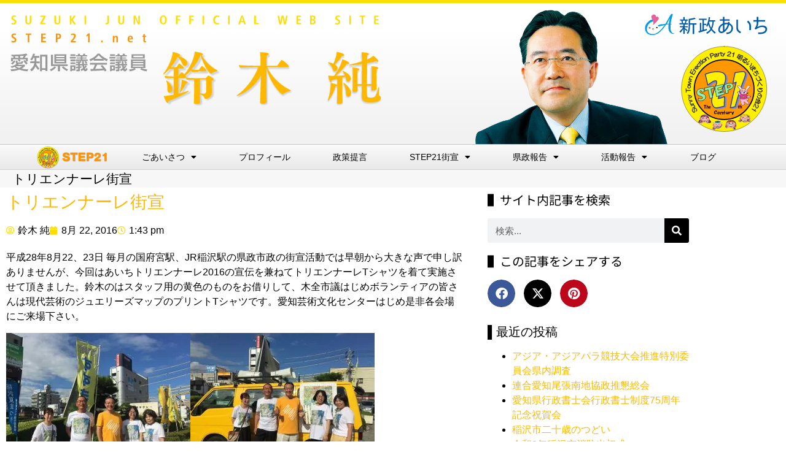

--- FILE ---
content_type: text/html; charset=UTF-8
request_url: https://step21.net/2016/08/22/%E3%83%88%E3%83%AA%E3%82%A8%E3%83%B3%E3%83%8A%E3%83%BC%E3%83%AC%E8%A1%97%E5%AE%A3/
body_size: 16725
content:
<!DOCTYPE html>
<html dir="ltr" lang="ja">
<head>
<!-- wexal_pst_init.js does not exist -->
<!-- engagement_delay.js does not exist -->
<!-- proxy.php does not exists -->
<link rel="dns-prefetch" href="//www.googletagmanager.com/">
<link rel="preconnect" href="//www.googletagmanager.com/"><style>img.lazy{min-height:1px}</style><link href="https://step21.net/wp-content/plugins/w3-total-cache/pub/js/lazyload.min.js" as="script">
<meta charset="UTF-8">
<title>トリエンナーレ街宣 - STEP21</title>
<!-- All in One SEO 4.9.3 - aioseo.com -->
<meta name="description" content="平成28年8月22、23日 毎月の国府宮駅、JR稲沢駅の県政市政の街宣活動では早朝から大きな声で申し訳ありませ"/>
<meta name="robots" content="max-image-preview:large"/>
<meta name="author" content="鈴木 純"/>
<link rel="canonical" href="https://step21.net/2016/08/22/%e3%83%88%e3%83%aa%e3%82%a8%e3%83%b3%e3%83%8a%e3%83%bc%e3%83%ac%e8%a1%97%e5%ae%a3/"/>
<meta name="generator" content="All in One SEO (AIOSEO) 4.9.3"/>
<script type="application/ld+json" class="aioseo-schema">
			{"@context":"https:\/\/schema.org","@graph":[{"@type":"BlogPosting","@id":"https:\/\/step21.net\/2016\/08\/22\/%e3%83%88%e3%83%aa%e3%82%a8%e3%83%b3%e3%83%8a%e3%83%bc%e3%83%ac%e8%a1%97%e5%ae%a3\/#blogposting","name":"\u30c8\u30ea\u30a8\u30f3\u30ca\u30fc\u30ec\u8857\u5ba3 - STEP21","headline":"\u30c8\u30ea\u30a8\u30f3\u30ca\u30fc\u30ec\u8857\u5ba3","author":{"@id":"https:\/\/step21.net\/author\/jun\/#author"},"publisher":{"@id":"https:\/\/step21.net\/#organization"},"image":{"@type":"ImageObject","url":"\/wp-content\/uploads\/2016\/08\/image-21-300x225.jpeg","@id":"https:\/\/step21.net\/2016\/08\/22\/%e3%83%88%e3%83%aa%e3%82%a8%e3%83%b3%e3%83%8a%e3%83%bc%e3%83%ac%e8%a1%97%e5%ae%a3\/#articleImage"},"datePublished":"2016-08-22T13:43:28+09:00","dateModified":"2016-08-22T13:43:28+09:00","inLanguage":"ja","mainEntityOfPage":{"@id":"https:\/\/step21.net\/2016\/08\/22\/%e3%83%88%e3%83%aa%e3%82%a8%e3%83%b3%e3%83%8a%e3%83%bc%e3%83%ac%e8%a1%97%e5%ae%a3\/#webpage"},"isPartOf":{"@id":"https:\/\/step21.net\/2016\/08\/22\/%e3%83%88%e3%83%aa%e3%82%a8%e3%83%b3%e3%83%8a%e3%83%bc%e3%83%ac%e8%a1%97%e5%ae%a3\/#webpage"},"articleSection":"\u30d6\u30ed\u30b0"},{"@type":"BreadcrumbList","@id":"https:\/\/step21.net\/2016\/08\/22\/%e3%83%88%e3%83%aa%e3%82%a8%e3%83%b3%e3%83%8a%e3%83%bc%e3%83%ac%e8%a1%97%e5%ae%a3\/#breadcrumblist","itemListElement":[{"@type":"ListItem","@id":"https:\/\/step21.net#listItem","position":1,"name":"\u30db\u30fc\u30e0","item":"https:\/\/step21.net","nextItem":{"@type":"ListItem","@id":"https:\/\/step21.net\/category\/blog\/#listItem","name":"\u30d6\u30ed\u30b0"}},{"@type":"ListItem","@id":"https:\/\/step21.net\/category\/blog\/#listItem","position":2,"name":"\u30d6\u30ed\u30b0","item":"https:\/\/step21.net\/category\/blog\/","nextItem":{"@type":"ListItem","@id":"https:\/\/step21.net\/2016\/08\/22\/%e3%83%88%e3%83%aa%e3%82%a8%e3%83%b3%e3%83%8a%e3%83%bc%e3%83%ac%e8%a1%97%e5%ae%a3\/#listItem","name":"\u30c8\u30ea\u30a8\u30f3\u30ca\u30fc\u30ec\u8857\u5ba3"},"previousItem":{"@type":"ListItem","@id":"https:\/\/step21.net#listItem","name":"\u30db\u30fc\u30e0"}},{"@type":"ListItem","@id":"https:\/\/step21.net\/2016\/08\/22\/%e3%83%88%e3%83%aa%e3%82%a8%e3%83%b3%e3%83%8a%e3%83%bc%e3%83%ac%e8%a1%97%e5%ae%a3\/#listItem","position":3,"name":"\u30c8\u30ea\u30a8\u30f3\u30ca\u30fc\u30ec\u8857\u5ba3","previousItem":{"@type":"ListItem","@id":"https:\/\/step21.net\/category\/blog\/#listItem","name":"\u30d6\u30ed\u30b0"}}]},{"@type":"Organization","@id":"https:\/\/step21.net\/#organization","name":"STEP21 STEP21","description":"\u611b\u77e5\u770c\u8b70\u4f1a\u8b70\u54e1 \u9234\u6728\u7d14 \u30aa\u30d5\u30a3\u30b7\u30e3\u30eb\u30b5\u30a4\u30c8 STEP21 , \u30b9\u30c6\u30c3\u30d721 , \u3059\u3066\u3063\u307721","url":"https:\/\/step21.net\/","logo":{"@type":"ImageObject","url":"https:\/\/suzukijun.jp\/wp-content\/uploads\/2021\/08\/Markstep21.svg","@id":"https:\/\/step21.net\/2016\/08\/22\/%e3%83%88%e3%83%aa%e3%82%a8%e3%83%b3%e3%83%8a%e3%83%bc%e3%83%ac%e8%a1%97%e5%ae%a3\/#organizationLogo"},"image":{"@id":"https:\/\/step21.net\/2016\/08\/22\/%e3%83%88%e3%83%aa%e3%82%a8%e3%83%b3%e3%83%8a%e3%83%bc%e3%83%ac%e8%a1%97%e5%ae%a3\/#organizationLogo"},"sameAs":["https:\/\/facebook.com\/jun","https:\/\/x.com\/jun","https:\/\/instagram.com\/jun"]},{"@type":"Person","@id":"https:\/\/step21.net\/author\/jun\/#author","url":"https:\/\/step21.net\/author\/jun\/","name":"\u9234\u6728 \u7d14","image":{"@type":"ImageObject","@id":"https:\/\/step21.net\/2016\/08\/22\/%e3%83%88%e3%83%aa%e3%82%a8%e3%83%b3%e3%83%8a%e3%83%bc%e3%83%ac%e8%a1%97%e5%ae%a3\/#authorImage","url":"https:\/\/secure.gravatar.com\/avatar\/8fbb07b61c5f3ca2e43af3331906c5e8ef07b247cb0d32a9baf9f44cc851e1ab?s=96&d=mm&r=g","width":96,"height":96,"caption":"\u9234\u6728 \u7d14"}},{"@type":"WebPage","@id":"https:\/\/step21.net\/2016\/08\/22\/%e3%83%88%e3%83%aa%e3%82%a8%e3%83%b3%e3%83%8a%e3%83%bc%e3%83%ac%e8%a1%97%e5%ae%a3\/#webpage","url":"https:\/\/step21.net\/2016\/08\/22\/%e3%83%88%e3%83%aa%e3%82%a8%e3%83%b3%e3%83%8a%e3%83%bc%e3%83%ac%e8%a1%97%e5%ae%a3\/","name":"\u30c8\u30ea\u30a8\u30f3\u30ca\u30fc\u30ec\u8857\u5ba3 - STEP21","description":"\u5e73\u621028\u5e748\u670822\u300123\u65e5 \u6bce\u6708\u306e\u56fd\u5e9c\u5bae\u99c5\u3001JR\u7a32\u6ca2\u99c5\u306e\u770c\u653f\u5e02\u653f\u306e\u8857\u5ba3\u6d3b\u52d5\u3067\u306f\u65e9\u671d\u304b\u3089\u5927\u304d\u306a\u58f0\u3067\u7533\u3057\u8a33\u3042\u308a\u307e\u305b","inLanguage":"ja","isPartOf":{"@id":"https:\/\/step21.net\/#website"},"breadcrumb":{"@id":"https:\/\/step21.net\/2016\/08\/22\/%e3%83%88%e3%83%aa%e3%82%a8%e3%83%b3%e3%83%8a%e3%83%bc%e3%83%ac%e8%a1%97%e5%ae%a3\/#breadcrumblist"},"author":{"@id":"https:\/\/step21.net\/author\/jun\/#author"},"creator":{"@id":"https:\/\/step21.net\/author\/jun\/#author"},"datePublished":"2016-08-22T13:43:28+09:00","dateModified":"2016-08-22T13:43:28+09:00"},{"@type":"WebSite","@id":"https:\/\/step21.net\/#website","url":"https:\/\/step21.net\/","name":"STEP21","alternateName":"STEP21 \u9234\u6728\u7d14\u306e\u30aa\u30d5\u30a3\u30b7\u30e3\u30eb\u30b5\u30a4\u30c8","description":"\u611b\u77e5\u770c\u8b70\u4f1a\u8b70\u54e1 \u9234\u6728\u7d14 \u30aa\u30d5\u30a3\u30b7\u30e3\u30eb\u30b5\u30a4\u30c8","inLanguage":"ja","publisher":{"@id":"https:\/\/step21.net\/#organization"}}]}
		</script>
<!-- All in One SEO -->
<!-- Google tag (gtag.js) consent mode dataLayer added by Site Kit -->
<script id="google_gtagjs-js-consent-mode-data-layer">
window.dataLayer = window.dataLayer || [];function gtag(){dataLayer.push(arguments);}
gtag('consent', 'default', {"ad_personalization":"denied","ad_storage":"denied","ad_user_data":"denied","analytics_storage":"denied","functionality_storage":"denied","security_storage":"denied","personalization_storage":"denied","region":["AT","BE","BG","CH","CY","CZ","DE","DK","EE","ES","FI","FR","GB","GR","HR","HU","IE","IS","IT","LI","LT","LU","LV","MT","NL","NO","PL","PT","RO","SE","SI","SK"],"wait_for_update":500});
window._googlesitekitConsentCategoryMap = {"statistics":["analytics_storage"],"marketing":["ad_storage","ad_user_data","ad_personalization"],"functional":["functionality_storage","security_storage"],"preferences":["personalization_storage"]};
window._googlesitekitConsents = {"ad_personalization":"denied","ad_storage":"denied","ad_user_data":"denied","analytics_storage":"denied","functionality_storage":"denied","security_storage":"denied","personalization_storage":"denied","region":["AT","BE","BG","CH","CY","CZ","DE","DK","EE","ES","FI","FR","GB","GR","HR","HU","IE","IS","IT","LI","LT","LU","LV","MT","NL","NO","PL","PT","RO","SE","SI","SK"],"wait_for_update":500};
</script>
<!-- Google タグ (gtag.js) の終了同意モード dataLayer が Site Kit によって追加されました -->
<link rel='dns-prefetch' href='//www.googletagmanager.com'/>
<link rel="alternate" type="application/rss+xml" title="STEP21 &raquo; トリエンナーレ街宣 のコメントのフィード" href="https://step21.net/2016/08/22/%e3%83%88%e3%83%aa%e3%82%a8%e3%83%b3%e3%83%8a%e3%83%bc%e3%83%ac%e8%a1%97%e5%ae%a3/feed/"/>
<style id='wp-img-auto-sizes-contain-inline-css'>
img:is([sizes=auto i],[sizes^="auto," i]){contain-intrinsic-size:3000px 1500px}
/*# sourceURL=wp-img-auto-sizes-contain-inline-css */
</style>
<link rel='stylesheet' id='wp-block-library-css' href='https://step21.net/wp-includes/css/dist/block-library/style.min.css?ver=d8b43c0a3c579b6a197b935c683d20cb' media='all'/>
<link rel='stylesheet' id='aioseo/css/src/vue/standalone/blocks/table-of-contents/global.scss-css' href='https://step21.net/wp-content/plugins/all-in-one-seo-pack/dist/Lite/assets/css/table-of-contents/global.e90f6d47.css?ver=4.9.3' media='all'/>
<style id='global-styles-inline-css'>
:root{--wp--preset--aspect-ratio--square: 1;--wp--preset--aspect-ratio--4-3: 4/3;--wp--preset--aspect-ratio--3-4: 3/4;--wp--preset--aspect-ratio--3-2: 3/2;--wp--preset--aspect-ratio--2-3: 2/3;--wp--preset--aspect-ratio--16-9: 16/9;--wp--preset--aspect-ratio--9-16: 9/16;--wp--preset--color--black: #000000;--wp--preset--color--cyan-bluish-gray: #abb8c3;--wp--preset--color--white: #ffffff;--wp--preset--color--pale-pink: #f78da7;--wp--preset--color--vivid-red: #cf2e2e;--wp--preset--color--luminous-vivid-orange: #ff6900;--wp--preset--color--luminous-vivid-amber: #fcb900;--wp--preset--color--light-green-cyan: #7bdcb5;--wp--preset--color--vivid-green-cyan: #00d084;--wp--preset--color--pale-cyan-blue: #8ed1fc;--wp--preset--color--vivid-cyan-blue: #0693e3;--wp--preset--color--vivid-purple: #9b51e0;--wp--preset--gradient--vivid-cyan-blue-to-vivid-purple: linear-gradient(135deg,rgb(6,147,227) 0%,rgb(155,81,224) 100%);--wp--preset--gradient--light-green-cyan-to-vivid-green-cyan: linear-gradient(135deg,rgb(122,220,180) 0%,rgb(0,208,130) 100%);--wp--preset--gradient--luminous-vivid-amber-to-luminous-vivid-orange: linear-gradient(135deg,rgb(252,185,0) 0%,rgb(255,105,0) 100%);--wp--preset--gradient--luminous-vivid-orange-to-vivid-red: linear-gradient(135deg,rgb(255,105,0) 0%,rgb(207,46,46) 100%);--wp--preset--gradient--very-light-gray-to-cyan-bluish-gray: linear-gradient(135deg,rgb(238,238,238) 0%,rgb(169,184,195) 100%);--wp--preset--gradient--cool-to-warm-spectrum: linear-gradient(135deg,rgb(74,234,220) 0%,rgb(151,120,209) 20%,rgb(207,42,186) 40%,rgb(238,44,130) 60%,rgb(251,105,98) 80%,rgb(254,248,76) 100%);--wp--preset--gradient--blush-light-purple: linear-gradient(135deg,rgb(255,206,236) 0%,rgb(152,150,240) 100%);--wp--preset--gradient--blush-bordeaux: linear-gradient(135deg,rgb(254,205,165) 0%,rgb(254,45,45) 50%,rgb(107,0,62) 100%);--wp--preset--gradient--luminous-dusk: linear-gradient(135deg,rgb(255,203,112) 0%,rgb(199,81,192) 50%,rgb(65,88,208) 100%);--wp--preset--gradient--pale-ocean: linear-gradient(135deg,rgb(255,245,203) 0%,rgb(182,227,212) 50%,rgb(51,167,181) 100%);--wp--preset--gradient--electric-grass: linear-gradient(135deg,rgb(202,248,128) 0%,rgb(113,206,126) 100%);--wp--preset--gradient--midnight: linear-gradient(135deg,rgb(2,3,129) 0%,rgb(40,116,252) 100%);--wp--preset--font-size--small: 13px;--wp--preset--font-size--medium: 20px;--wp--preset--font-size--large: 36px;--wp--preset--font-size--x-large: 42px;--wp--preset--spacing--20: 0.44rem;--wp--preset--spacing--30: 0.67rem;--wp--preset--spacing--40: 1rem;--wp--preset--spacing--50: 1.5rem;--wp--preset--spacing--60: 2.25rem;--wp--preset--spacing--70: 3.38rem;--wp--preset--spacing--80: 5.06rem;--wp--preset--shadow--natural: 6px 6px 9px rgba(0, 0, 0, 0.2);--wp--preset--shadow--deep: 12px 12px 50px rgba(0, 0, 0, 0.4);--wp--preset--shadow--sharp: 6px 6px 0px rgba(0, 0, 0, 0.2);--wp--preset--shadow--outlined: 6px 6px 0px -3px rgb(255, 255, 255), 6px 6px rgb(0, 0, 0);--wp--preset--shadow--crisp: 6px 6px 0px rgb(0, 0, 0);}:root { --wp--style--global--content-size: 800px;--wp--style--global--wide-size: 1200px; }:where(body) { margin: 0; }.wp-site-blocks > .alignleft { float: left; margin-right: 2em; }.wp-site-blocks > .alignright { float: right; margin-left: 2em; }.wp-site-blocks > .aligncenter { justify-content: center; margin-left: auto; margin-right: auto; }:where(.wp-site-blocks) > * { margin-block-start: 24px; margin-block-end: 0; }:where(.wp-site-blocks) > :first-child { margin-block-start: 0; }:where(.wp-site-blocks) > :last-child { margin-block-end: 0; }:root { --wp--style--block-gap: 24px; }:root :where(.is-layout-flow) > :first-child{margin-block-start: 0;}:root :where(.is-layout-flow) > :last-child{margin-block-end: 0;}:root :where(.is-layout-flow) > *{margin-block-start: 24px;margin-block-end: 0;}:root :where(.is-layout-constrained) > :first-child{margin-block-start: 0;}:root :where(.is-layout-constrained) > :last-child{margin-block-end: 0;}:root :where(.is-layout-constrained) > *{margin-block-start: 24px;margin-block-end: 0;}:root :where(.is-layout-flex){gap: 24px;}:root :where(.is-layout-grid){gap: 24px;}.is-layout-flow > .alignleft{float: left;margin-inline-start: 0;margin-inline-end: 2em;}.is-layout-flow > .alignright{float: right;margin-inline-start: 2em;margin-inline-end: 0;}.is-layout-flow > .aligncenter{margin-left: auto !important;margin-right: auto !important;}.is-layout-constrained > .alignleft{float: left;margin-inline-start: 0;margin-inline-end: 2em;}.is-layout-constrained > .alignright{float: right;margin-inline-start: 2em;margin-inline-end: 0;}.is-layout-constrained > .aligncenter{margin-left: auto !important;margin-right: auto !important;}.is-layout-constrained > :where(:not(.alignleft):not(.alignright):not(.alignfull)){max-width: var(--wp--style--global--content-size);margin-left: auto !important;margin-right: auto !important;}.is-layout-constrained > .alignwide{max-width: var(--wp--style--global--wide-size);}body .is-layout-flex{display: flex;}.is-layout-flex{flex-wrap: wrap;align-items: center;}.is-layout-flex > :is(*, div){margin: 0;}body .is-layout-grid{display: grid;}.is-layout-grid > :is(*, div){margin: 0;}body{padding-top: 0px;padding-right: 0px;padding-bottom: 0px;padding-left: 0px;}a:where(:not(.wp-element-button)){text-decoration: underline;}:root :where(.wp-element-button, .wp-block-button__link){background-color: #32373c;border-width: 0;color: #fff;font-family: inherit;font-size: inherit;font-style: inherit;font-weight: inherit;letter-spacing: inherit;line-height: inherit;padding-top: calc(0.667em + 2px);padding-right: calc(1.333em + 2px);padding-bottom: calc(0.667em + 2px);padding-left: calc(1.333em + 2px);text-decoration: none;text-transform: inherit;}.has-black-color{color: var(--wp--preset--color--black) !important;}.has-cyan-bluish-gray-color{color: var(--wp--preset--color--cyan-bluish-gray) !important;}.has-white-color{color: var(--wp--preset--color--white) !important;}.has-pale-pink-color{color: var(--wp--preset--color--pale-pink) !important;}.has-vivid-red-color{color: var(--wp--preset--color--vivid-red) !important;}.has-luminous-vivid-orange-color{color: var(--wp--preset--color--luminous-vivid-orange) !important;}.has-luminous-vivid-amber-color{color: var(--wp--preset--color--luminous-vivid-amber) !important;}.has-light-green-cyan-color{color: var(--wp--preset--color--light-green-cyan) !important;}.has-vivid-green-cyan-color{color: var(--wp--preset--color--vivid-green-cyan) !important;}.has-pale-cyan-blue-color{color: var(--wp--preset--color--pale-cyan-blue) !important;}.has-vivid-cyan-blue-color{color: var(--wp--preset--color--vivid-cyan-blue) !important;}.has-vivid-purple-color{color: var(--wp--preset--color--vivid-purple) !important;}.has-black-background-color{background-color: var(--wp--preset--color--black) !important;}.has-cyan-bluish-gray-background-color{background-color: var(--wp--preset--color--cyan-bluish-gray) !important;}.has-white-background-color{background-color: var(--wp--preset--color--white) !important;}.has-pale-pink-background-color{background-color: var(--wp--preset--color--pale-pink) !important;}.has-vivid-red-background-color{background-color: var(--wp--preset--color--vivid-red) !important;}.has-luminous-vivid-orange-background-color{background-color: var(--wp--preset--color--luminous-vivid-orange) !important;}.has-luminous-vivid-amber-background-color{background-color: var(--wp--preset--color--luminous-vivid-amber) !important;}.has-light-green-cyan-background-color{background-color: var(--wp--preset--color--light-green-cyan) !important;}.has-vivid-green-cyan-background-color{background-color: var(--wp--preset--color--vivid-green-cyan) !important;}.has-pale-cyan-blue-background-color{background-color: var(--wp--preset--color--pale-cyan-blue) !important;}.has-vivid-cyan-blue-background-color{background-color: var(--wp--preset--color--vivid-cyan-blue) !important;}.has-vivid-purple-background-color{background-color: var(--wp--preset--color--vivid-purple) !important;}.has-black-border-color{border-color: var(--wp--preset--color--black) !important;}.has-cyan-bluish-gray-border-color{border-color: var(--wp--preset--color--cyan-bluish-gray) !important;}.has-white-border-color{border-color: var(--wp--preset--color--white) !important;}.has-pale-pink-border-color{border-color: var(--wp--preset--color--pale-pink) !important;}.has-vivid-red-border-color{border-color: var(--wp--preset--color--vivid-red) !important;}.has-luminous-vivid-orange-border-color{border-color: var(--wp--preset--color--luminous-vivid-orange) !important;}.has-luminous-vivid-amber-border-color{border-color: var(--wp--preset--color--luminous-vivid-amber) !important;}.has-light-green-cyan-border-color{border-color: var(--wp--preset--color--light-green-cyan) !important;}.has-vivid-green-cyan-border-color{border-color: var(--wp--preset--color--vivid-green-cyan) !important;}.has-pale-cyan-blue-border-color{border-color: var(--wp--preset--color--pale-cyan-blue) !important;}.has-vivid-cyan-blue-border-color{border-color: var(--wp--preset--color--vivid-cyan-blue) !important;}.has-vivid-purple-border-color{border-color: var(--wp--preset--color--vivid-purple) !important;}.has-vivid-cyan-blue-to-vivid-purple-gradient-background{background: var(--wp--preset--gradient--vivid-cyan-blue-to-vivid-purple) !important;}.has-light-green-cyan-to-vivid-green-cyan-gradient-background{background: var(--wp--preset--gradient--light-green-cyan-to-vivid-green-cyan) !important;}.has-luminous-vivid-amber-to-luminous-vivid-orange-gradient-background{background: var(--wp--preset--gradient--luminous-vivid-amber-to-luminous-vivid-orange) !important;}.has-luminous-vivid-orange-to-vivid-red-gradient-background{background: var(--wp--preset--gradient--luminous-vivid-orange-to-vivid-red) !important;}.has-very-light-gray-to-cyan-bluish-gray-gradient-background{background: var(--wp--preset--gradient--very-light-gray-to-cyan-bluish-gray) !important;}.has-cool-to-warm-spectrum-gradient-background{background: var(--wp--preset--gradient--cool-to-warm-spectrum) !important;}.has-blush-light-purple-gradient-background{background: var(--wp--preset--gradient--blush-light-purple) !important;}.has-blush-bordeaux-gradient-background{background: var(--wp--preset--gradient--blush-bordeaux) !important;}.has-luminous-dusk-gradient-background{background: var(--wp--preset--gradient--luminous-dusk) !important;}.has-pale-ocean-gradient-background{background: var(--wp--preset--gradient--pale-ocean) !important;}.has-electric-grass-gradient-background{background: var(--wp--preset--gradient--electric-grass) !important;}.has-midnight-gradient-background{background: var(--wp--preset--gradient--midnight) !important;}.has-small-font-size{font-size: var(--wp--preset--font-size--small) !important;}.has-medium-font-size{font-size: var(--wp--preset--font-size--medium) !important;}.has-large-font-size{font-size: var(--wp--preset--font-size--large) !important;}.has-x-large-font-size{font-size: var(--wp--preset--font-size--x-large) !important;}
:root :where(.wp-block-pullquote){font-size: 1.5em;line-height: 1.6;}
/*# sourceURL=global-styles-inline-css */
</style>
<link rel='stylesheet' id='font-awesome-css' href='https://step21.net/wp-content/plugins/elementor/assets/lib/font-awesome/css/font-awesome.min.css?ver=4.7.0' media='all'/>
<link rel='stylesheet' id='scrollup-css-css' href='https://step21.net/wp-content/plugins/smooth-scroll-up/css/scrollup.css?ver=d8b43c0a3c579b6a197b935c683d20cb' media='all'/>
<link rel='stylesheet' id='hello-elementor-css' href='https://step21.net/wp-content/themes/hello-elementor/assets/css/reset.css?ver=3.4.5' media='all'/>
<link rel='stylesheet' id='hello-elementor-theme-style-css' href='https://step21.net/wp-content/themes/hello-elementor/assets/css/theme.css?ver=3.4.5' media='all'/>
<link rel='stylesheet' id='chld_thm_cfg_child-css' href='https://step21.net/wp-content/themes/hello-elementor-child/style.css?ver=d8b43c0a3c579b6a197b935c683d20cb' media='all'/>
<link rel='stylesheet' id='hello-elementor-header-footer-css' href='https://step21.net/wp-content/themes/hello-elementor/assets/css/header-footer.css?ver=3.4.5' media='all'/>
<link rel='stylesheet' id='elementor-frontend-css' href='https://step21.net/wp-content/plugins/elementor/assets/css/frontend.min.css?ver=3.34.1' media='all'/>
<link rel='stylesheet' id='widget-image-css' href='https://step21.net/wp-content/plugins/elementor/assets/css/widget-image.min.css?ver=3.34.1' media='all'/>
<link rel='stylesheet' id='widget-nav-menu-css' href='https://step21.net/wp-content/plugins/elementor-pro/assets/css/widget-nav-menu.min.css?ver=3.33.2' media='all'/>
<link rel='stylesheet' id='e-sticky-css' href='https://step21.net/wp-content/plugins/elementor-pro/assets/css/modules/sticky.min.css?ver=3.33.2' media='all'/>
<link rel='stylesheet' id='widget-heading-css' href='https://step21.net/wp-content/plugins/elementor/assets/css/widget-heading.min.css?ver=3.34.1' media='all'/>
<link rel='stylesheet' id='widget-social-icons-css' href='https://step21.net/wp-content/plugins/elementor/assets/css/widget-social-icons.min.css?ver=3.34.1' media='all'/>
<link rel='stylesheet' id='e-apple-webkit-css' href='https://step21.net/wp-content/plugins/elementor/assets/css/conditionals/apple-webkit.min.css?ver=3.34.1' media='all'/>
<link rel='stylesheet' id='elementor-icons-css' href='https://step21.net/wp-content/plugins/elementor/assets/lib/eicons/css/elementor-icons.min.css?ver=5.45.0' media='all'/>
<link rel='stylesheet' id='elementor-post-6-css' href='https://step21.net/wp-content/uploads/elementor/css/post-6.css?ver=1768495069' media='all'/>
<link rel='stylesheet' id='font-awesome-5-all-css' href='https://step21.net/wp-content/plugins/elementor/assets/lib/font-awesome/css/all.min.css?ver=3.34.1' media='all'/>
<link rel='stylesheet' id='font-awesome-4-shim-css' href='https://step21.net/wp-content/plugins/elementor/assets/lib/font-awesome/css/v4-shims.min.css?ver=3.34.1' media='all'/>
<link rel='stylesheet' id='elementor-post-21-css' href='https://step21.net/wp-content/uploads/elementor/css/post-21.css?ver=1768494999' media='all'/>
<link rel='stylesheet' id='elementor-post-7904-css' href='https://step21.net/wp-content/uploads/elementor/css/post-7904.css?ver=1768494999' media='all'/>
<link rel='stylesheet' id='elementor-post-7810-css' href='https://step21.net/wp-content/uploads/elementor/css/post-7810.css?ver=1768495069' media='all'/>
<link rel='stylesheet' id='elementor-gf-local-notosansjp-css' href='https://step21.net/wp-content/uploads/elementor/google-fonts/css/notosansjp.css?ver=1744692303' media='all'/>
<link rel='stylesheet' id='elementor-icons-shared-0-css' href='https://step21.net/wp-content/plugins/elementor/assets/lib/font-awesome/css/fontawesome.min.css?ver=5.15.3' media='all'/>
<link rel='stylesheet' id='elementor-icons-fa-solid-css' href='https://step21.net/wp-content/plugins/elementor/assets/lib/font-awesome/css/solid.min.css?ver=5.15.3' media='all'/>
<link rel='stylesheet' id='elementor-icons-fa-brands-css' href='https://step21.net/wp-content/plugins/elementor/assets/lib/font-awesome/css/brands.min.css?ver=5.15.3' media='all'/>
<script src="https://step21.net/wp-includes/js/jquery/jquery.min.js?ver=3.7.1" id="jquery-core-js"></script>
<script src="https://step21.net/wp-includes/js/jquery/jquery-migrate.min.js?ver=3.4.1" id="jquery-migrate-js"></script>
<script src="https://step21.net/wp-content/plugins/elementor/assets/lib/font-awesome/js/v4-shims.min.js?ver=3.34.1" id="font-awesome-4-shim-js"></script>
<!-- Site Kit によって追加された Google タグ（gtag.js）スニペット -->
<!-- Google アナリティクス スニペット (Site Kit が追加) -->
<script src="https://www.googletagmanager.com/gtag/js?id=G-JZF34Z5N55" id="google_gtagjs-js" async></script>
<script id="google_gtagjs-js-after">
window.dataLayer = window.dataLayer || [];function gtag(){dataLayer.push(arguments);}
gtag("set","linker",{"domains":["step21.net"]});
gtag("js", new Date());
gtag("set", "developer_id.dZTNiMT", true);
gtag("config", "G-JZF34Z5N55", {"googlesitekit_post_type":"post","googlesitekit_post_categories":"\u30d6\u30ed\u30b0","googlesitekit_post_date":"20160822"});
//# sourceURL=google_gtagjs-js-after
</script>
<link rel="alternate" title="JSON" type="application/json" href="https://step21.net/wp-json/wp/v2/posts/4005"/>
<meta name="generator" content="Site Kit by Google 1.170.0"/><link rel="icon" href="data:,">
<meta property="fb:app_id" content="278059792764340"/>	<style>
				.e-con.e-parent:nth-of-type(n+4):not(.e-lazyloaded):not(.e-no-lazyload),
				.e-con.e-parent:nth-of-type(n+4):not(.e-lazyloaded):not(.e-no-lazyload) * {
					background-image: none !important;
				}
				@media screen and (max-height: 1024px) {
					.e-con.e-parent:nth-of-type(n+3):not(.e-lazyloaded):not(.e-no-lazyload),
					.e-con.e-parent:nth-of-type(n+3):not(.e-lazyloaded):not(.e-no-lazyload) * {
						background-image: none !important;
					}
				}
				@media screen and (max-height: 640px) {
					.e-con.e-parent:nth-of-type(n+2):not(.e-lazyloaded):not(.e-no-lazyload),
					.e-con.e-parent:nth-of-type(n+2):not(.e-lazyloaded):not(.e-no-lazyload) * {
						background-image: none !important;
					}
				}
			</style>
<link rel="icon" href="https://step21.net/wp-content/uploads/2021/07/step21_mark-150x150.png" sizes="32x32"/>
<link rel="icon" href="https://step21.net/wp-content/uploads/2021/07/step21_mark-300x300.png" sizes="192x192"/>
<link rel="apple-touch-icon" href="https://step21.net/wp-content/uploads/2021/07/step21_mark-300x300.png"/>
<meta name="msapplication-TileImage" content="https://step21.net/wp-content/uploads/2021/07/step21_mark-300x300.png"/>
<style id="wp-custom-css">
			/* 画像に枠線を付ける */
img.waku {
    border: solid 1px #888888; /* 枠線のスタイル 太さ 色 */
    box-shadow: 3px 3px 5px #dddddd; /* 影の水平方向の距離 垂直方向の距離 ぼかしの距離 色 */
}
		</style>
<!-- ## NXS/OG ## --><!-- ## NXSOGTAGS ## --><!-- ## NXS/OG ## -->
<meta name="viewport" content="width=device-width, initial-scale=1.0, viewport-fit=cover"/></head>
<body class="wp-singular post-template-default single single-post postid-4005 single-format-standard wp-custom-logo wp-embed-responsive wp-theme-hello-elementor wp-child-theme-hello-elementor-child hello-elementor-default elementor-default elementor-template-canvas elementor-kit-6 elementor-page-7810">
<div data-elementor-type="single-post" data-elementor-id="7810" class="elementor elementor-7810 elementor-location-single post-4005 post type-post status-publish format-standard hentry category-blog" data-elementor-post-type="elementor_library">
<section class="elementor-section elementor-top-section elementor-element elementor-element-aca79bd elementor-section-full_width elementor-section-height-default elementor-section-height-default" data-id="aca79bd" data-element_type="section">
<div class="elementor-container elementor-column-gap-no">
<div class="elementor-column elementor-col-100 elementor-top-column elementor-element elementor-element-70073b9" data-id="70073b9" data-element_type="column">
<div class="elementor-widget-wrap elementor-element-populated">
<div class="elementor-element elementor-element-ac4e459 elementor-widget elementor-widget-template" data-id="ac4e459" data-element_type="widget" data-widget_type="template.default">
<div class="elementor-widget-container">
<div class="elementor-template">
<header data-elementor-type="header" data-elementor-id="21" class="elementor elementor-21 elementor-location-single" data-elementor-post-type="elementor_library">
<header class="elementor-section elementor-top-section elementor-element elementor-element-247a1b2 elementor-section-content-middle elementor-section-height-min-height elementor-hidden-mobile elementor-section-full_width elementor-section-height-default elementor-section-items-middle" data-id="247a1b2" data-element_type="section" data-settings="{&quot;background_background&quot;:&quot;gradient&quot;}">
<div class="elementor-container elementor-column-gap-no">
<div class="elementor-column elementor-col-100 elementor-top-column elementor-element elementor-element-49677a0" data-id="49677a0" data-element_type="column">
<div class="elementor-widget-wrap elementor-element-populated">
<section class="elementor-section elementor-inner-section elementor-element elementor-element-3f4bd49 elementor-section-full_width elementor-section-height-default elementor-section-height-default" data-id="3f4bd49" data-element_type="section" data-settings="{&quot;background_background&quot;:&quot;classic&quot;}">
<div class="elementor-container elementor-column-gap-no">
<div class="elementor-column elementor-col-33 elementor-inner-column elementor-element elementor-element-f7103a7" data-id="f7103a7" data-element_type="column">
<div class="elementor-widget-wrap elementor-element-populated">
<div class="elementor-element elementor-element-058fffb elementor-widget elementor-widget-image" data-id="058fffb" data-element_type="widget" data-widget_type="image.default">
<div class="elementor-widget-container">
<img width="800" height="800" src="data:image/svg+xml,%3Csvg%20xmlns='http://www.w3.org/2000/svg'%20viewBox='0%200%20800%20800'%3E%3C/svg%3E" data-src="https://step21.net/wp-content/uploads/2021/12/SuzukiJun_hdrs.svg" class="attachment-large size-large wp-image-9096 lazy" alt=""/>	</div>
</div>
</div>
</div>
<div class="elementor-column elementor-col-33 elementor-inner-column elementor-element elementor-element-6c62e6b" data-id="6c62e6b" data-element_type="column">
<div class="elementor-widget-wrap">
</div>
</div>
<div class="elementor-column elementor-col-33 elementor-inner-column elementor-element elementor-element-a8bb1ba" data-id="a8bb1ba" data-element_type="column">
<div class="elementor-widget-wrap elementor-element-populated">
<div class="elementor-element elementor-element-5fb69d8 elementor-widget elementor-widget-image" data-id="5fb69d8" data-element_type="widget" data-widget_type="image.default">
<div class="elementor-widget-container">
<img width="800" height="800" src="data:image/svg+xml,%3Csvg%20xmlns='http://www.w3.org/2000/svg'%20viewBox='0%200%20800%20800'%3E%3C/svg%3E" data-src="https://step21.net/wp-content/uploads/2021/12/shinseiAichi.svg" class="attachment-large size-large wp-image-9097 lazy" alt=""/>	</div>
</div>
</div>
</div>
</div>
</section>
</div>
</div>
</div>
</header>
<header class="elementor-section elementor-top-section elementor-element elementor-element-c302aab elementor-section-full_width elementor-hidden-desktop elementor-hidden-tablet elementor-section-height-default elementor-section-height-default" data-id="c302aab" data-element_type="section" data-settings="{&quot;background_background&quot;:&quot;gradient&quot;}">
<div class="elementor-container elementor-column-gap-no">
<div class="elementor-column elementor-col-100 elementor-top-column elementor-element elementor-element-e2f43d4" data-id="e2f43d4" data-element_type="column">
<div class="elementor-widget-wrap elementor-element-populated">
<section class="elementor-section elementor-inner-section elementor-element elementor-element-cba6299 elementor-section-full_width elementor-section-height-default elementor-section-height-default" data-id="cba6299" data-element_type="section" data-settings="{&quot;background_background&quot;:&quot;classic&quot;}">
<div class="elementor-container elementor-column-gap-no">
<div class="elementor-column elementor-col-100 elementor-inner-column elementor-element elementor-element-4d057f7" data-id="4d057f7" data-element_type="column">
<div class="elementor-widget-wrap elementor-element-populated">
<div class="elementor-element elementor-element-363ed91 elementor-widget elementor-widget-image" data-id="363ed91" data-element_type="widget" data-widget_type="image.default">
<div class="elementor-widget-container">
<img width="800" height="800" src="data:image/svg+xml,%3Csvg%20xmlns='http://www.w3.org/2000/svg'%20viewBox='0%200%20800%20800'%3E%3C/svg%3E" data-src="https://step21.net/wp-content/uploads/2021/12/SuzukiJun_hdr4s.svg" class="attachment-large size-large wp-image-9099 lazy" alt=""/>	</div>
</div>
</div>
</div>
</div>
</section>
</div>
</div>
</div>
</header>
<nav class="elementor-section elementor-top-section elementor-element elementor-element-ea6ba00 elementor-section-boxed elementor-section-height-default elementor-section-height-default" data-id="ea6ba00" data-element_type="section" data-settings="{&quot;background_background&quot;:&quot;gradient&quot;,&quot;sticky&quot;:&quot;top&quot;,&quot;animation&quot;:&quot;none&quot;,&quot;sticky_on&quot;:[&quot;desktop&quot;,&quot;tablet&quot;,&quot;mobile&quot;],&quot;sticky_offset&quot;:0,&quot;sticky_effects_offset&quot;:0,&quot;sticky_anchor_link_offset&quot;:0}">
<div class="elementor-container elementor-column-gap-no">
<div class="elementor-column elementor-col-100 elementor-top-column elementor-element elementor-element-69986da" data-id="69986da" data-element_type="column">
<div class="elementor-widget-wrap elementor-element-populated">
<div class="elementor-element elementor-element-4612274 elementor-widget__width-auto elementor-widget-mobile__width-auto elementor-widget elementor-widget-theme-site-logo elementor-widget-image" data-id="4612274" data-element_type="widget" data-widget_type="theme-site-logo.default">
<div class="elementor-widget-container">
<a href="https://step21.net">
<img width="1" height="1" src="data:image/svg+xml,%3Csvg%20xmlns='http://www.w3.org/2000/svg'%20viewBox='0%200%201%201'%3E%3C/svg%3E" data-src="https://step21.net/wp-content/uploads/2021/08/Markstep21.svg" class="attachment-full size-full wp-image-23 lazy" alt="STEP21 Logo"/>	</a>
</div>
</div>
<div class="elementor-element elementor-element-303025e elementor-nav-menu__align-justify elementor-nav-menu--dropdown-mobile elementor-nav-menu--stretch elementor-widget__width-initial elementor-widget-mobile__width-auto elementor-nav-menu__text-align-aside elementor-nav-menu--toggle elementor-nav-menu--burger elementor-widget elementor-widget-nav-menu" data-id="303025e" data-element_type="widget" data-settings="{&quot;full_width&quot;:&quot;stretch&quot;,&quot;layout&quot;:&quot;horizontal&quot;,&quot;submenu_icon&quot;:{&quot;value&quot;:&quot;&lt;i class=\&quot;fas fa-caret-down\&quot; aria-hidden=\&quot;true\&quot;&gt;&lt;\/i&gt;&quot;,&quot;library&quot;:&quot;fa-solid&quot;},&quot;toggle&quot;:&quot;burger&quot;}" data-widget_type="nav-menu.default">
<div class="elementor-widget-container">
<nav aria-label="メニュー" class="elementor-nav-menu--main elementor-nav-menu__container elementor-nav-menu--layout-horizontal e--pointer-background e--animation-grow">
<ul id="menu-1-303025e" class="elementor-nav-menu"><li class="menu-item menu-item-type-post_type menu-item-object-page menu-item-has-children menu-item-9117"><a href="https://step21.net/goaisatsu/" class="elementor-item">ごあいさつ</a>
<ul class="sub-menu elementor-nav-menu--dropdown">
<li class="menu-item menu-item-type-post_type menu-item-object-page menu-item-9133"><a href="https://step21.net/goaisatsu/" class="elementor-sub-item">2025年 R7</a></li>
<li class="menu-item menu-item-type-post_type menu-item-object-page menu-item-14755"><a href="https://step21.net/goaisatsu/goaisatsu-2024/" class="elementor-sub-item">2024年 R6</a></li>
<li class="menu-item menu-item-type-post_type menu-item-object-page menu-item-12948"><a href="https://step21.net/goaisatsu/goaisatsu-2021/" class="elementor-sub-item">2021年 R3</a></li>
<li class="menu-item menu-item-type-post_type menu-item-object-page menu-item-9123"><a href="https://step21.net/goaisatsu/goaisatsu-2020/" class="elementor-sub-item">2020年 R2</a></li>
<li class="menu-item menu-item-type-post_type menu-item-object-page menu-item-9122"><a href="https://step21.net/goaisatsu/goaisatsu-2019/" class="elementor-sub-item">2019年 R1</a></li>
<li class="menu-item menu-item-type-post_type menu-item-object-page menu-item-9121"><a href="https://step21.net/goaisatsu/goaisatsu-2018/" class="elementor-sub-item">2018年 H30</a></li>
<li class="menu-item menu-item-type-post_type menu-item-object-page menu-item-9120"><a href="https://step21.net/goaisatsu/goaisatsu-2017/" class="elementor-sub-item">2017年 H29</a></li>
<li class="menu-item menu-item-type-post_type menu-item-object-page menu-item-9119"><a href="https://step21.net/goaisatsu/goaisatsu-2016/" class="elementor-sub-item">2016年 H28</a></li>
<li class="menu-item menu-item-type-post_type menu-item-object-page menu-item-9118"><a href="https://step21.net/goaisatsu/goaisatsu-2015/" class="elementor-sub-item">2015年 H27</a></li>
</ul>
</li>
<li class="menu-item menu-item-type-post_type menu-item-object-page menu-item-9112"><a href="https://step21.net/profile/" class="elementor-item">プロフィール</a></li>
<li class="menu-item menu-item-type-post_type menu-item-object-page menu-item-9130"><a href="https://step21.net/seisaku/" class="elementor-item">政策提言</a></li>
<li class="menu-item menu-item-type-post_type menu-item-object-page menu-item-has-children menu-item-13877"><a href="https://step21.net/gaisen-2025/" class="elementor-item">STEP21街宣</a>
<ul class="sub-menu elementor-nav-menu--dropdown">
<li class="menu-item menu-item-type-post_type menu-item-object-page menu-item-13887"><a href="https://step21.net/gaisen-2025/" class="elementor-sub-item">2025年 R7</a></li>
<li class="menu-item menu-item-type-post_type menu-item-object-page menu-item-13888"><a href="https://step21.net/gaisen-2025/gaisen-2024/" class="elementor-sub-item">2024年 R6</a></li>
<li class="menu-item menu-item-type-post_type menu-item-object-page menu-item-11370"><a href="https://step21.net/gaisen-2025/gaisen-2023/" class="elementor-sub-item">2023年 R5</a></li>
<li class="menu-item menu-item-type-post_type menu-item-object-page menu-item-11345"><a href="https://step21.net/gaisen-2025/gaisen-2022/" class="elementor-sub-item">2022年 R4</a></li>
<li class="menu-item menu-item-type-post_type menu-item-object-page menu-item-9134"><a href="https://step21.net/gaisen-2025/gaisen-2021/" class="elementor-sub-item">2021年 R3</a></li>
<li class="menu-item menu-item-type-post_type menu-item-object-page menu-item-9131"><a href="https://step21.net/gaisen-2025/gaisen-2020/" class="elementor-sub-item">2020年 R2</a></li>
<li class="menu-item menu-item-type-post_type menu-item-object-page menu-item-9132"><a href="https://step21.net/gaisen-2025/gaisen-2019/" class="elementor-sub-item">2019年 R1</a></li>
<li class="menu-item menu-item-type-post_type menu-item-object-page menu-item-9400"><a href="https://step21.net/gaisen-2025/gaisen-2018/" class="elementor-sub-item">2018年 H30</a></li>
<li class="menu-item menu-item-type-post_type menu-item-object-page menu-item-9442"><a href="https://step21.net/gaisen-2025/gaisen-2017/" class="elementor-sub-item">2017年 H29</a></li>
<li class="menu-item menu-item-type-post_type menu-item-object-page menu-item-9485"><a href="https://step21.net/gaisen-2025/gaisen-2016/" class="elementor-sub-item">2016年 H28</a></li>
<li class="menu-item menu-item-type-post_type menu-item-object-page menu-item-9570"><a href="https://step21.net/gaisen-2025/gaisen-2015/" class="elementor-sub-item">2015年 H27</a></li>
<li class="menu-item menu-item-type-post_type menu-item-object-page menu-item-9569"><a href="https://step21.net/gaisen-2025/gaisen-2014/" class="elementor-sub-item">2014年 H26</a></li>
<li class="menu-item menu-item-type-post_type menu-item-object-page menu-item-9609"><a href="https://step21.net/gaisen-2025/gaisen-2013/" class="elementor-sub-item">2013年 H25</a></li>
<li class="menu-item menu-item-type-post_type menu-item-object-page menu-item-9651"><a href="https://step21.net/gaisen-2025/gaisen-2012/" class="elementor-sub-item">2012年 H24</a></li>
<li class="menu-item menu-item-type-post_type menu-item-object-page menu-item-9699"><a href="https://step21.net/gaisen-2025/gaisen-2011/" class="elementor-sub-item">2011年 H23</a></li>
</ul>
</li>
<li class="menu-item menu-item-type-post_type menu-item-object-page menu-item-has-children menu-item-9114"><a href="https://step21.net/kensei/" class="elementor-item">県政報告</a>
<ul class="sub-menu elementor-nav-menu--dropdown">
<li class="menu-item menu-item-type-post_type menu-item-object-page menu-item-15895"><a href="https://step21.net/kensei-2025/" class="elementor-sub-item">2025年 R7</a></li>
<li class="menu-item menu-item-type-post_type menu-item-object-page menu-item-15504"><a href="https://step21.net/kensei-2024/" class="elementor-sub-item">2024年 R6</a></li>
<li class="menu-item menu-item-type-post_type menu-item-object-page menu-item-14890"><a href="https://step21.net/kensei-2023/" class="elementor-sub-item">2023年 R5</a></li>
<li class="menu-item menu-item-type-post_type menu-item-object-page menu-item-15467"><a href="https://step21.net/kensei-2022/" class="elementor-sub-item">2022年 R4</a></li>
<li class="menu-item menu-item-type-post_type menu-item-object-page menu-item-15446"><a href="https://step21.net/kensei-2021/" class="elementor-sub-item">2021年 R3</a></li>
<li class="menu-item menu-item-type-post_type menu-item-object-page menu-item-15428"><a href="https://step21.net/kensei-2020/" class="elementor-sub-item">2020年 R2</a></li>
<li class="menu-item menu-item-type-post_type menu-item-object-page menu-item-11538"><a href="https://step21.net/kensei-2019/" class="elementor-sub-item">2019年 R1</a></li>
<li class="menu-item menu-item-type-post_type menu-item-object-page menu-item-15409"><a href="https://step21.net/kensei-2018/" class="elementor-sub-item">2018年 H30</a></li>
<li class="menu-item menu-item-type-post_type menu-item-object-page menu-item-9138"><a href="https://step21.net/kensei-2017/" class="elementor-sub-item">2017年 H29</a></li>
<li class="menu-item menu-item-type-post_type menu-item-object-page menu-item-9200"><a href="https://step21.net/kensei-2016/" class="elementor-sub-item">2016年 H28</a></li>
<li class="menu-item menu-item-type-post_type menu-item-object-page menu-item-9232"><a href="https://step21.net/kensei-2015/" class="elementor-sub-item">2015年 H27</a></li>
<li class="menu-item menu-item-type-post_type menu-item-object-page menu-item-9264"><a href="https://step21.net/kensei-2014/" class="elementor-sub-item">2014年 H26</a></li>
<li class="menu-item menu-item-type-post_type menu-item-object-page menu-item-9326"><a href="https://step21.net/kensei-2013/" class="elementor-sub-item">2013年 H25</a></li>
<li class="menu-item menu-item-type-post_type menu-item-object-page menu-item-9325"><a href="https://step21.net/kensei-2012/" class="elementor-sub-item">2012年 H24</a></li>
<li class="menu-item menu-item-type-post_type menu-item-object-page menu-item-9324"><a href="https://step21.net/kensei-2011/" class="elementor-sub-item">2011年 H23</a></li>
</ul>
</li>
<li class="menu-item menu-item-type-post_type menu-item-object-page menu-item-has-children menu-item-9113"><a href="https://step21.net/katsudou/" class="elementor-item">活動報告</a>
<ul class="sub-menu elementor-nav-menu--dropdown">
<li class="menu-item menu-item-type-post_type menu-item-object-page menu-item-12826"><a href="https://step21.net/katsudou/" class="elementor-sub-item">活動報告</a></li>
<li class="menu-item menu-item-type-post_type menu-item-object-page menu-item-12825"><a href="https://step21.net/archive/" class="elementor-sub-item">アーカイブ</a></li>
</ul>
</li>
<li class="menu-item menu-item-type-taxonomy menu-item-object-category current-post-ancestor current-menu-parent current-post-parent menu-item-7819"><a href="https://step21.net/category/blog/" class="elementor-item">ブログ</a></li>
</ul>	</nav>
<div class="elementor-menu-toggle" role="button" tabindex="0" aria-label="Menu Toggle" aria-expanded="false">
<i aria-hidden="true" role="presentation" class="elementor-menu-toggle__icon--open eicon-menu-bar"></i><i aria-hidden="true" role="presentation" class="elementor-menu-toggle__icon--close eicon-close"></i>	</div>
<nav class="elementor-nav-menu--dropdown elementor-nav-menu__container" aria-hidden="true">
<ul id="menu-2-303025e" class="elementor-nav-menu"><li class="menu-item menu-item-type-post_type menu-item-object-page menu-item-has-children menu-item-9117"><a href="https://step21.net/goaisatsu/" class="elementor-item" tabindex="-1">ごあいさつ</a>
<ul class="sub-menu elementor-nav-menu--dropdown">
<li class="menu-item menu-item-type-post_type menu-item-object-page menu-item-9133"><a href="https://step21.net/goaisatsu/" class="elementor-sub-item" tabindex="-1">2025年 R7</a></li>
<li class="menu-item menu-item-type-post_type menu-item-object-page menu-item-14755"><a href="https://step21.net/goaisatsu/goaisatsu-2024/" class="elementor-sub-item" tabindex="-1">2024年 R6</a></li>
<li class="menu-item menu-item-type-post_type menu-item-object-page menu-item-12948"><a href="https://step21.net/goaisatsu/goaisatsu-2021/" class="elementor-sub-item" tabindex="-1">2021年 R3</a></li>
<li class="menu-item menu-item-type-post_type menu-item-object-page menu-item-9123"><a href="https://step21.net/goaisatsu/goaisatsu-2020/" class="elementor-sub-item" tabindex="-1">2020年 R2</a></li>
<li class="menu-item menu-item-type-post_type menu-item-object-page menu-item-9122"><a href="https://step21.net/goaisatsu/goaisatsu-2019/" class="elementor-sub-item" tabindex="-1">2019年 R1</a></li>
<li class="menu-item menu-item-type-post_type menu-item-object-page menu-item-9121"><a href="https://step21.net/goaisatsu/goaisatsu-2018/" class="elementor-sub-item" tabindex="-1">2018年 H30</a></li>
<li class="menu-item menu-item-type-post_type menu-item-object-page menu-item-9120"><a href="https://step21.net/goaisatsu/goaisatsu-2017/" class="elementor-sub-item" tabindex="-1">2017年 H29</a></li>
<li class="menu-item menu-item-type-post_type menu-item-object-page menu-item-9119"><a href="https://step21.net/goaisatsu/goaisatsu-2016/" class="elementor-sub-item" tabindex="-1">2016年 H28</a></li>
<li class="menu-item menu-item-type-post_type menu-item-object-page menu-item-9118"><a href="https://step21.net/goaisatsu/goaisatsu-2015/" class="elementor-sub-item" tabindex="-1">2015年 H27</a></li>
</ul>
</li>
<li class="menu-item menu-item-type-post_type menu-item-object-page menu-item-9112"><a href="https://step21.net/profile/" class="elementor-item" tabindex="-1">プロフィール</a></li>
<li class="menu-item menu-item-type-post_type menu-item-object-page menu-item-9130"><a href="https://step21.net/seisaku/" class="elementor-item" tabindex="-1">政策提言</a></li>
<li class="menu-item menu-item-type-post_type menu-item-object-page menu-item-has-children menu-item-13877"><a href="https://step21.net/gaisen-2025/" class="elementor-item" tabindex="-1">STEP21街宣</a>
<ul class="sub-menu elementor-nav-menu--dropdown">
<li class="menu-item menu-item-type-post_type menu-item-object-page menu-item-13887"><a href="https://step21.net/gaisen-2025/" class="elementor-sub-item" tabindex="-1">2025年 R7</a></li>
<li class="menu-item menu-item-type-post_type menu-item-object-page menu-item-13888"><a href="https://step21.net/gaisen-2025/gaisen-2024/" class="elementor-sub-item" tabindex="-1">2024年 R6</a></li>
<li class="menu-item menu-item-type-post_type menu-item-object-page menu-item-11370"><a href="https://step21.net/gaisen-2025/gaisen-2023/" class="elementor-sub-item" tabindex="-1">2023年 R5</a></li>
<li class="menu-item menu-item-type-post_type menu-item-object-page menu-item-11345"><a href="https://step21.net/gaisen-2025/gaisen-2022/" class="elementor-sub-item" tabindex="-1">2022年 R4</a></li>
<li class="menu-item menu-item-type-post_type menu-item-object-page menu-item-9134"><a href="https://step21.net/gaisen-2025/gaisen-2021/" class="elementor-sub-item" tabindex="-1">2021年 R3</a></li>
<li class="menu-item menu-item-type-post_type menu-item-object-page menu-item-9131"><a href="https://step21.net/gaisen-2025/gaisen-2020/" class="elementor-sub-item" tabindex="-1">2020年 R2</a></li>
<li class="menu-item menu-item-type-post_type menu-item-object-page menu-item-9132"><a href="https://step21.net/gaisen-2025/gaisen-2019/" class="elementor-sub-item" tabindex="-1">2019年 R1</a></li>
<li class="menu-item menu-item-type-post_type menu-item-object-page menu-item-9400"><a href="https://step21.net/gaisen-2025/gaisen-2018/" class="elementor-sub-item" tabindex="-1">2018年 H30</a></li>
<li class="menu-item menu-item-type-post_type menu-item-object-page menu-item-9442"><a href="https://step21.net/gaisen-2025/gaisen-2017/" class="elementor-sub-item" tabindex="-1">2017年 H29</a></li>
<li class="menu-item menu-item-type-post_type menu-item-object-page menu-item-9485"><a href="https://step21.net/gaisen-2025/gaisen-2016/" class="elementor-sub-item" tabindex="-1">2016年 H28</a></li>
<li class="menu-item menu-item-type-post_type menu-item-object-page menu-item-9570"><a href="https://step21.net/gaisen-2025/gaisen-2015/" class="elementor-sub-item" tabindex="-1">2015年 H27</a></li>
<li class="menu-item menu-item-type-post_type menu-item-object-page menu-item-9569"><a href="https://step21.net/gaisen-2025/gaisen-2014/" class="elementor-sub-item" tabindex="-1">2014年 H26</a></li>
<li class="menu-item menu-item-type-post_type menu-item-object-page menu-item-9609"><a href="https://step21.net/gaisen-2025/gaisen-2013/" class="elementor-sub-item" tabindex="-1">2013年 H25</a></li>
<li class="menu-item menu-item-type-post_type menu-item-object-page menu-item-9651"><a href="https://step21.net/gaisen-2025/gaisen-2012/" class="elementor-sub-item" tabindex="-1">2012年 H24</a></li>
<li class="menu-item menu-item-type-post_type menu-item-object-page menu-item-9699"><a href="https://step21.net/gaisen-2025/gaisen-2011/" class="elementor-sub-item" tabindex="-1">2011年 H23</a></li>
</ul>
</li>
<li class="menu-item menu-item-type-post_type menu-item-object-page menu-item-has-children menu-item-9114"><a href="https://step21.net/kensei/" class="elementor-item" tabindex="-1">県政報告</a>
<ul class="sub-menu elementor-nav-menu--dropdown">
<li class="menu-item menu-item-type-post_type menu-item-object-page menu-item-15895"><a href="https://step21.net/kensei-2025/" class="elementor-sub-item" tabindex="-1">2025年 R7</a></li>
<li class="menu-item menu-item-type-post_type menu-item-object-page menu-item-15504"><a href="https://step21.net/kensei-2024/" class="elementor-sub-item" tabindex="-1">2024年 R6</a></li>
<li class="menu-item menu-item-type-post_type menu-item-object-page menu-item-14890"><a href="https://step21.net/kensei-2023/" class="elementor-sub-item" tabindex="-1">2023年 R5</a></li>
<li class="menu-item menu-item-type-post_type menu-item-object-page menu-item-15467"><a href="https://step21.net/kensei-2022/" class="elementor-sub-item" tabindex="-1">2022年 R4</a></li>
<li class="menu-item menu-item-type-post_type menu-item-object-page menu-item-15446"><a href="https://step21.net/kensei-2021/" class="elementor-sub-item" tabindex="-1">2021年 R3</a></li>
<li class="menu-item menu-item-type-post_type menu-item-object-page menu-item-15428"><a href="https://step21.net/kensei-2020/" class="elementor-sub-item" tabindex="-1">2020年 R2</a></li>
<li class="menu-item menu-item-type-post_type menu-item-object-page menu-item-11538"><a href="https://step21.net/kensei-2019/" class="elementor-sub-item" tabindex="-1">2019年 R1</a></li>
<li class="menu-item menu-item-type-post_type menu-item-object-page menu-item-15409"><a href="https://step21.net/kensei-2018/" class="elementor-sub-item" tabindex="-1">2018年 H30</a></li>
<li class="menu-item menu-item-type-post_type menu-item-object-page menu-item-9138"><a href="https://step21.net/kensei-2017/" class="elementor-sub-item" tabindex="-1">2017年 H29</a></li>
<li class="menu-item menu-item-type-post_type menu-item-object-page menu-item-9200"><a href="https://step21.net/kensei-2016/" class="elementor-sub-item" tabindex="-1">2016年 H28</a></li>
<li class="menu-item menu-item-type-post_type menu-item-object-page menu-item-9232"><a href="https://step21.net/kensei-2015/" class="elementor-sub-item" tabindex="-1">2015年 H27</a></li>
<li class="menu-item menu-item-type-post_type menu-item-object-page menu-item-9264"><a href="https://step21.net/kensei-2014/" class="elementor-sub-item" tabindex="-1">2014年 H26</a></li>
<li class="menu-item menu-item-type-post_type menu-item-object-page menu-item-9326"><a href="https://step21.net/kensei-2013/" class="elementor-sub-item" tabindex="-1">2013年 H25</a></li>
<li class="menu-item menu-item-type-post_type menu-item-object-page menu-item-9325"><a href="https://step21.net/kensei-2012/" class="elementor-sub-item" tabindex="-1">2012年 H24</a></li>
<li class="menu-item menu-item-type-post_type menu-item-object-page menu-item-9324"><a href="https://step21.net/kensei-2011/" class="elementor-sub-item" tabindex="-1">2011年 H23</a></li>
</ul>
</li>
<li class="menu-item menu-item-type-post_type menu-item-object-page menu-item-has-children menu-item-9113"><a href="https://step21.net/katsudou/" class="elementor-item" tabindex="-1">活動報告</a>
<ul class="sub-menu elementor-nav-menu--dropdown">
<li class="menu-item menu-item-type-post_type menu-item-object-page menu-item-12826"><a href="https://step21.net/katsudou/" class="elementor-sub-item" tabindex="-1">活動報告</a></li>
<li class="menu-item menu-item-type-post_type menu-item-object-page menu-item-12825"><a href="https://step21.net/archive/" class="elementor-sub-item" tabindex="-1">アーカイブ</a></li>
</ul>
</li>
<li class="menu-item menu-item-type-taxonomy menu-item-object-category current-post-ancestor current-menu-parent current-post-parent menu-item-7819"><a href="https://step21.net/category/blog/" class="elementor-item" tabindex="-1">ブログ</a></li>
</ul>	</nav>
</div>
</div>
</div>
</div>
</div>
</nav>
</header>
</div>
</div>
</div>
</div>
</div>
</div>
</section>
<section class="elementor-section elementor-top-section elementor-element elementor-element-c8e1d34 elementor-section-boxed elementor-section-height-default elementor-section-height-default" data-id="c8e1d34" data-element_type="section" data-settings="{&quot;background_background&quot;:&quot;classic&quot;}">
<div class="elementor-container elementor-column-gap-default">
<div class="elementor-column elementor-col-100 elementor-top-column elementor-element elementor-element-80fe070" data-id="80fe070" data-element_type="column">
<div class="elementor-widget-wrap elementor-element-populated">
<div class="elementor-element elementor-element-80bff54 elementor-widget elementor-widget-theme-archive-title elementor-page-title elementor-widget-heading" data-id="80bff54" data-element_type="widget" data-widget_type="theme-archive-title.default">
<div class="elementor-widget-container">
<h1 class="elementor-heading-title elementor-size-default">トリエンナーレ街宣</h1>	</div>
</div>
</div>
</div>
</div>
</section>
<section class="elementor-section elementor-top-section elementor-element elementor-element-c7ad1c3 elementor-section-boxed elementor-section-height-default elementor-section-height-default" data-id="c7ad1c3" data-element_type="section">
<div class="elementor-container elementor-column-gap-no">
<div class="elementor-column elementor-col-100 elementor-top-column elementor-element elementor-element-6ad7752" data-id="6ad7752" data-element_type="column">
<div class="elementor-widget-wrap elementor-element-populated">
<div class="elementor-element elementor-element-f7a712d elementor-widget elementor-widget-template" data-id="f7a712d" data-element_type="widget" data-widget_type="template.default">
<div class="elementor-widget-container">
<div class="elementor-template">
<div data-elementor-type="single-post" data-elementor-id="7862" class="elementor elementor-7862 elementor-location-single post-4005 post type-post status-publish format-standard hentry category-blog" data-elementor-post-type="elementor_library">
<section class="elementor-section elementor-top-section elementor-element elementor-element-40f7303 elementor-section-boxed elementor-section-height-default elementor-section-height-default" data-id="40f7303" data-element_type="section">
<div class="elementor-container elementor-column-gap-default">
<div class="elementor-column elementor-col-100 elementor-top-column elementor-element elementor-element-af2dd1e" data-id="af2dd1e" data-element_type="column">
<div class="elementor-widget-wrap elementor-element-populated">
<section class="elementor-section elementor-inner-section elementor-element elementor-element-87b44e0 elementor-section-boxed elementor-section-height-default elementor-section-height-default" data-id="87b44e0" data-element_type="section">
<div class="elementor-container elementor-column-gap-no">
<div class="elementor-column elementor-col-66 elementor-inner-column elementor-element elementor-element-31d9f6c" data-id="31d9f6c" data-element_type="column">
<div class="elementor-widget-wrap elementor-element-populated">
<div class="elementor-element elementor-element-add0e01 elementor-widget elementor-widget-theme-post-title elementor-page-title elementor-widget-heading" data-id="add0e01" data-element_type="widget" data-widget_type="theme-post-title.default">
<div class="elementor-widget-container">
<h3 class="elementor-heading-title elementor-size-default">トリエンナーレ街宣</h3>	</div>
</div>
<div class="elementor-element elementor-element-74953e1 elementor-widget elementor-widget-post-info" data-id="74953e1" data-element_type="widget" data-widget_type="post-info.default">
<div class="elementor-widget-container">
<ul class="elementor-inline-items elementor-icon-list-items elementor-post-info">
<li class="elementor-icon-list-item elementor-repeater-item-ae4ba6d elementor-inline-item" itemprop="author">
<a href="https://step21.net/author/jun/">
<span class="elementor-icon-list-icon">
<i aria-hidden="true" class="far fa-user-circle"></i>	</span>
<span class="elementor-icon-list-text elementor-post-info__item elementor-post-info__item--type-author">
鈴木 純	</span>
</a>
</li>
<li class="elementor-icon-list-item elementor-repeater-item-ee01515 elementor-inline-item" itemprop="datePublished">
<a href="https://step21.net/2016/08/22/">
<span class="elementor-icon-list-icon">
<i aria-hidden="true" class="fas fa-calendar"></i>	</span>
<span class="elementor-icon-list-text elementor-post-info__item elementor-post-info__item--type-date">
<time>8月 22, 2016</time>	</span>
</a>
</li>
<li class="elementor-icon-list-item elementor-repeater-item-391604e elementor-inline-item">
<span class="elementor-icon-list-icon">
<i aria-hidden="true" class="far fa-clock"></i>	</span>
<span class="elementor-icon-list-text elementor-post-info__item elementor-post-info__item--type-time">
<time>1:43 pm</time>	</span>
</li>
</ul>
</div>
</div>
<div class="elementor-element elementor-element-21f978c elementor-widget elementor-widget-theme-post-content" data-id="21f978c" data-element_type="widget" data-widget_type="theme-post-content.default">
<div class="elementor-widget-container">
<p>平成28年8月22、23日 毎月の国府宮駅、JR稲沢駅の県政市政の街宣活動では早朝から大きな声で申し訳ありませんが、今回はあいちトリエンナーレ2016の宣伝を兼ねてトリエンナーレTシャツを着て実施させて頂きました。鈴木のはスタッフ用の黄色のものをお借りして、木全市議はじめボランティアの皆さんは現代芸術のジュエリーズマップのプリントTシャツです。愛知芸術文化センターはじめ是非各会場にご来場下さい。</p>
<p><a href="/wp-content/uploads/2016/08/image-21.jpeg"><img fetchpriority="high" decoding="async" src="data:image/svg+xml,%3Csvg%20xmlns='http://www.w3.org/2000/svg'%20viewBox='0%200%20300%20225'%3E%3C/svg%3E" data-src="/wp-content/uploads/2016/08/image-21-300x225.jpeg" alt="image" width="300" height="225" class="alignnone size-medium wp-image-4006 lazy"/></a><a href="/wp-content/uploads/2016/08/image-22.jpeg"><img decoding="async" src="data:image/svg+xml,%3Csvg%20xmlns='http://www.w3.org/2000/svg'%20viewBox='0%200%20300%20225'%3E%3C/svg%3E" data-src="/wp-content/uploads/2016/08/image-22-300x225.jpeg" alt="image" width="300" height="225" class="alignnone size-medium wp-image-4007 lazy"/></a> </p>
</div>
</div>
<div class="elementor-element elementor-element-b9e4931 elementor-post-navigation-borders-yes elementor-widget elementor-widget-post-navigation" data-id="b9e4931" data-element_type="widget" data-widget_type="post-navigation.default">
<div class="elementor-widget-container">
<div class="elementor-post-navigation" role="navigation" aria-label="Post Navigation">
<div class="elementor-post-navigation__prev elementor-post-navigation__link">
<a href="https://step21.net/2016/08/19/%e3%83%99%e3%83%88%e3%83%8a%e3%83%a0%e3%81%ae%e3%83%a9%e3%83%b3%e3%81%a1%e3%82%83%e3%82%93%e6%9d%a5%e3%81%9f%e3%82%8b/" rel="prev"><span class="post-navigation__arrow-wrapper post-navigation__arrow-prev"><i aria-hidden="true" class="fas fa-chevron-circle-left"></i><span class="elementor-screen-only">Prev</span></span><span class="elementor-post-navigation__link__prev"><span class="post-navigation__prev--label">前の記事</span><span class="post-navigation__prev--title">ベトナムのランちゃん来たる</span></span></a>	</div>
<div class="elementor-post-navigation__separator-wrapper">
<div class="elementor-post-navigation__separator"></div>
</div>
<div class="elementor-post-navigation__next elementor-post-navigation__link">
<a href="https://step21.net/2016/08/26/%e8%ad%b0%e5%93%a1%e9%87%8e%e7%90%83%e5%85%a8%e5%9b%bd%e5%a4%a7%e4%bc%9ain%e4%bd%90%e8%b3%80/" rel="next"><span class="elementor-post-navigation__link__next"><span class="post-navigation__next--label">次の記事</span><span class="post-navigation__next--title">議員野球全国大会in佐賀</span></span><span class="post-navigation__arrow-wrapper post-navigation__arrow-next"><i aria-hidden="true" class="fas fa-chevron-circle-right"></i><span class="elementor-screen-only">Next</span></span></a>	</div>
</div>
</div>
</div>
</div>
</div>
<div class="elementor-column elementor-col-33 elementor-inner-column elementor-element elementor-element-7ea5b84" data-id="7ea5b84" data-element_type="column">
<div class="elementor-widget-wrap elementor-element-populated">
<div class="elementor-element elementor-element-93c5549 elementor-widget elementor-widget-heading" data-id="93c5549" data-element_type="widget" data-widget_type="heading.default">
<div class="elementor-widget-container">
<h3 class="elementor-heading-title elementor-size-default">▌サイト内記事を検索</h3>	</div>
</div>
<div class="elementor-element elementor-element-a979bc4 elementor-search-form--skin-classic elementor-search-form--button-type-icon elementor-search-form--icon-search elementor-widget elementor-widget-search-form" data-id="a979bc4" data-element_type="widget" data-settings="{&quot;skin&quot;:&quot;classic&quot;}" data-widget_type="search-form.default">
<div class="elementor-widget-container">
<search role="search">
<form class="elementor-search-form" action="https://step21.net" method="get">
<div class="elementor-search-form__container">
<label class="elementor-screen-only" for="elementor-search-form-a979bc4">検索</label>
<input id="elementor-search-form-a979bc4" placeholder="検索..." class="elementor-search-form__input" type="search" name="s" value="">
<button class="elementor-search-form__submit" type="submit" aria-label="検索">
<i aria-hidden="true" class="fas fa-search"></i>	</button>
</div>
</form>
</search>
</div>
</div>
<div class="elementor-element elementor-element-cc29f5e elementor-widget elementor-widget-heading" data-id="cc29f5e" data-element_type="widget" data-widget_type="heading.default">
<div class="elementor-widget-container">
<h3 class="elementor-heading-title elementor-size-default">▌この記事をシェアする</h3>	</div>
</div>
<div class="elementor-element elementor-element-a19eba9 elementor-share-buttons--view-icon elementor-share-buttons--skin-minimal elementor-share-buttons--shape-circle elementor-grid-0 elementor-share-buttons--color-official elementor-widget elementor-widget-share-buttons" data-id="a19eba9" data-element_type="widget" data-widget_type="share-buttons.default">
<div class="elementor-widget-container">
<div class="elementor-grid" role="list">
<div class="elementor-grid-item" role="listitem">
<div class="elementor-share-btn elementor-share-btn_facebook" role="button" tabindex="0" aria-label="Share on facebook">
<span class="elementor-share-btn__icon">
<i class="fab fa-facebook" aria-hidden="true"></i>	</span>
</div>
</div>
<div class="elementor-grid-item" role="listitem">
<div class="elementor-share-btn elementor-share-btn_x-twitter" role="button" tabindex="0" aria-label="Share on x-twitter">
<span class="elementor-share-btn__icon">
<i class="fab fa-x-twitter" aria-hidden="true"></i>	</span>
</div>
</div>
<div class="elementor-grid-item" role="listitem">
<div class="elementor-share-btn elementor-share-btn_pinterest" role="button" tabindex="0" aria-label="Share on pinterest">
<span class="elementor-share-btn__icon">
<i class="fab fa-pinterest" aria-hidden="true"></i>	</span>
</div>
</div>
</div>
</div>
</div>
<div class="elementor-element elementor-element-4ffdb53 elementor-widget elementor-widget-wp-widget-recent-posts" data-id="4ffdb53" data-element_type="widget" data-widget_type="wp-widget-recent-posts.default">
<div class="elementor-widget-container">
<h5>▌最近の投稿</h5><nav aria-label="▌最近の投稿">
<ul>
<li>
<a href="https://step21.net/2026/01/15/%e3%82%a2%e3%82%b8%e3%82%a2%e3%83%bb%e3%82%a2%e3%82%b8%e3%82%a2%e3%83%91%e3%83%a9%e7%ab%b6%e6%8a%80%e5%a4%a7%e4%bc%9a%e6%8e%a8%e9%80%b2%e7%89%b9%e5%88%a5%e5%a7%94%e5%93%a1%e4%bc%9a%e7%9c%8c%e5%86%85/">アジア・アジアパラ競技大会推進特別委員会県内調査</a>
</li>
<li>
<a href="https://step21.net/2026/01/13/%e9%80%a3%e5%90%88%e6%84%9b%e7%9f%a5%e5%b0%be%e5%bc%b5%e5%8d%97%e5%9c%b0%e5%8d%94%e6%94%bf%e6%8e%a8%e6%87%87%e7%b7%8f%e4%bc%9a/">連合愛知尾張南地協政推懇総会</a>
</li>
<li>
<a href="https://step21.net/2026/01/13/%e6%84%9b%e7%9f%a5%e7%9c%8c%e8%a1%8c%e6%94%bf%e6%9b%b8%e5%a3%ab%e4%bc%9a%e8%a1%8c%e6%94%bf%e6%9b%b8%e5%a3%ab%e5%88%b6%e5%ba%a675%e5%91%a8%e5%b9%b4%e8%a8%98%e5%bf%b5%e7%a5%9d%e8%b3%80%e4%bc%9a/">愛知県行政書士会行政書士制度75周年記念祝賀会</a>
</li>
<li>
<a href="https://step21.net/2026/01/11/%e7%a8%b2%e6%b2%a2%e5%b8%82%e4%ba%8c%e5%8d%81%e6%ad%b3%e3%81%ae%e3%81%a4%e3%81%a9%e3%81%84-4/">稲沢市二十歳のつどい</a>
</li>
<li>
<a href="https://step21.net/2026/01/10/%e4%bb%a4%e5%92%8c8%e5%b9%b4%e7%a8%b2%e6%b2%a2%e5%b8%82%e6%b6%88%e9%98%b2%e5%87%ba%e5%88%9d%e5%bc%8f/">令和8年稲沢市消防出初式</a>
</li>
</ul>
</nav>	</div>
</div>
<div class="elementor-element elementor-element-dff2ce7 elementor-widget elementor-widget-wp-widget-calendar" data-id="dff2ce7" data-element_type="widget" data-widget_type="wp-widget-calendar.default">
<div class="elementor-widget-container">
<h5>▌投稿カレンダー</h5><div id="calendar_wrap" class="calendar_wrap"><table id="wp-calendar" class="wp-calendar-table">
<caption>2016年8月</caption>
<thead>
<tr>
<th scope="col" aria-label="日曜日">日</th>
<th scope="col" aria-label="月曜日">月</th>
<th scope="col" aria-label="火曜日">火</th>
<th scope="col" aria-label="水曜日">水</th>
<th scope="col" aria-label="木曜日">木</th>
<th scope="col" aria-label="金曜日">金</th>
<th scope="col" aria-label="土曜日">土</th>
</tr>
</thead>
<tbody>
<tr>
<td colspan="1" class="pad">&nbsp;</td><td>1</td><td>2</td><td>3</td><td><a href="https://step21.net/2016/08/04/" aria-label="2016年8月4日 に投稿を公開">4</a></td><td><a href="https://step21.net/2016/08/05/" aria-label="2016年8月5日 に投稿を公開">5</a></td><td>6</td>
</tr>
<tr>
<td>7</td><td>8</td><td>9</td><td><a href="https://step21.net/2016/08/10/" aria-label="2016年8月10日 に投稿を公開">10</a></td><td>11</td><td>12</td><td>13</td>
</tr>
<tr>
<td>14</td><td><a href="https://step21.net/2016/08/15/" aria-label="2016年8月15日 に投稿を公開">15</a></td><td>16</td><td>17</td><td>18</td><td><a href="https://step21.net/2016/08/19/" aria-label="2016年8月19日 に投稿を公開">19</a></td><td>20</td>
</tr>
<tr>
<td>21</td><td><a href="https://step21.net/2016/08/22/" aria-label="2016年8月22日 に投稿を公開">22</a></td><td>23</td><td>24</td><td>25</td><td><a href="https://step21.net/2016/08/26/" aria-label="2016年8月26日 に投稿を公開">26</a></td><td>27</td>
</tr>
<tr>
<td><a href="https://step21.net/2016/08/28/" aria-label="2016年8月28日 に投稿を公開">28</a></td><td><a href="https://step21.net/2016/08/29/" aria-label="2016年8月29日 に投稿を公開">29</a></td><td>30</td><td>31</td>
<td class="pad" colspan="3">&nbsp;</td>
</tr>
</tbody>
</table><nav aria-label="前と次の月" class="wp-calendar-nav">
<span class="wp-calendar-nav-prev"><a href="https://step21.net/2016/07/">&laquo; 7月</a></span>
<span class="pad">&nbsp;</span>
<span class="wp-calendar-nav-next"><a href="https://step21.net/2016/09/">9月 &raquo;</a></span>
</nav></div>	</div>
</div>
<div class="elementor-element elementor-element-951246f elementor-widget elementor-widget-wp-widget-archives" data-id="951246f" data-element_type="widget" data-widget_type="wp-widget-archives.default">
<div class="elementor-widget-container">
<h5>▌投稿アーカイブ</h5>	<label class="screen-reader-text" for="archives-dropdown-REPLACE_TO_ID">▌投稿アーカイブ</label>
<select id="archives-dropdown-REPLACE_TO_ID" name="archive-dropdown">
<option value="">月を選択</option>
<option value='https://step21.net/2026/01/'> 2026年1月 &nbsp;(16)</option>
<option value='https://step21.net/2025/12/'> 2025年12月 &nbsp;(10)</option>
<option value='https://step21.net/2025/11/'> 2025年11月 &nbsp;(17)</option>
<option value='https://step21.net/2025/10/'> 2025年10月 &nbsp;(17)</option>
<option value='https://step21.net/2025/09/'> 2025年9月 &nbsp;(9)</option>
<option value='https://step21.net/2025/08/'> 2025年8月 &nbsp;(17)</option>
<option value='https://step21.net/2025/07/'> 2025年7月 &nbsp;(19)</option>
<option value='https://step21.net/2025/06/'> 2025年6月 &nbsp;(12)</option>
<option value='https://step21.net/2025/05/'> 2025年5月 &nbsp;(24)</option>
<option value='https://step21.net/2025/04/'> 2025年4月 &nbsp;(18)</option>
<option value='https://step21.net/2025/03/'> 2025年3月 &nbsp;(22)</option>
<option value='https://step21.net/2025/02/'> 2025年2月 &nbsp;(19)</option>
<option value='https://step21.net/2025/01/'> 2025年1月 &nbsp;(18)</option>
<option value='https://step21.net/2024/12/'> 2024年12月 &nbsp;(11)</option>
<option value='https://step21.net/2024/11/'> 2024年11月 &nbsp;(20)</option>
<option value='https://step21.net/2024/10/'> 2024年10月 &nbsp;(17)</option>
<option value='https://step21.net/2024/09/'> 2024年9月 &nbsp;(13)</option>
<option value='https://step21.net/2024/08/'> 2024年8月 &nbsp;(19)</option>
<option value='https://step21.net/2024/07/'> 2024年7月 &nbsp;(14)</option>
<option value='https://step21.net/2024/06/'> 2024年6月 &nbsp;(11)</option>
<option value='https://step21.net/2024/05/'> 2024年5月 &nbsp;(19)</option>
<option value='https://step21.net/2024/04/'> 2024年4月 &nbsp;(7)</option>
<option value='https://step21.net/2024/03/'> 2024年3月 &nbsp;(9)</option>
<option value='https://step21.net/2024/02/'> 2024年2月 &nbsp;(6)</option>
<option value='https://step21.net/2024/01/'> 2024年1月 &nbsp;(15)</option>
<option value='https://step21.net/2023/12/'> 2023年12月 &nbsp;(10)</option>
<option value='https://step21.net/2023/11/'> 2023年11月 &nbsp;(24)</option>
<option value='https://step21.net/2023/10/'> 2023年10月 &nbsp;(13)</option>
<option value='https://step21.net/2023/09/'> 2023年9月 &nbsp;(27)</option>
<option value='https://step21.net/2023/08/'> 2023年8月 &nbsp;(14)</option>
<option value='https://step21.net/2023/07/'> 2023年7月 &nbsp;(14)</option>
<option value='https://step21.net/2023/06/'> 2023年6月 &nbsp;(13)</option>
<option value='https://step21.net/2023/05/'> 2023年5月 &nbsp;(19)</option>
<option value='https://step21.net/2023/04/'> 2023年4月 &nbsp;(14)</option>
<option value='https://step21.net/2023/03/'> 2023年3月 &nbsp;(13)</option>
<option value='https://step21.net/2023/02/'> 2023年2月 &nbsp;(14)</option>
<option value='https://step21.net/2023/01/'> 2023年1月 &nbsp;(17)</option>
<option value='https://step21.net/2022/12/'> 2022年12月 &nbsp;(7)</option>
<option value='https://step21.net/2022/11/'> 2022年11月 &nbsp;(14)</option>
<option value='https://step21.net/2022/10/'> 2022年10月 &nbsp;(15)</option>
<option value='https://step21.net/2022/09/'> 2022年9月 &nbsp;(12)</option>
<option value='https://step21.net/2022/08/'> 2022年8月 &nbsp;(17)</option>
<option value='https://step21.net/2022/07/'> 2022年7月 &nbsp;(17)</option>
<option value='https://step21.net/2022/06/'> 2022年6月 &nbsp;(12)</option>
<option value='https://step21.net/2022/05/'> 2022年5月 &nbsp;(8)</option>
<option value='https://step21.net/2022/04/'> 2022年4月 &nbsp;(23)</option>
<option value='https://step21.net/2022/03/'> 2022年3月 &nbsp;(12)</option>
<option value='https://step21.net/2022/02/'> 2022年2月 &nbsp;(9)</option>
<option value='https://step21.net/2022/01/'> 2022年1月 &nbsp;(9)</option>
<option value='https://step21.net/2021/12/'> 2021年12月 &nbsp;(5)</option>
<option value='https://step21.net/2021/11/'> 2021年11月 &nbsp;(10)</option>
<option value='https://step21.net/2021/10/'> 2021年10月 &nbsp;(12)</option>
<option value='https://step21.net/2021/09/'> 2021年9月 &nbsp;(6)</option>
<option value='https://step21.net/2021/08/'> 2021年8月 &nbsp;(9)</option>
<option value='https://step21.net/2021/07/'> 2021年7月 &nbsp;(16)</option>
<option value='https://step21.net/2021/06/'> 2021年6月 &nbsp;(8)</option>
<option value='https://step21.net/2021/05/'> 2021年5月 &nbsp;(5)</option>
<option value='https://step21.net/2021/04/'> 2021年4月 &nbsp;(7)</option>
<option value='https://step21.net/2021/03/'> 2021年3月 &nbsp;(11)</option>
<option value='https://step21.net/2021/02/'> 2021年2月 &nbsp;(12)</option>
<option value='https://step21.net/2021/01/'> 2021年1月 &nbsp;(7)</option>
<option value='https://step21.net/2020/12/'> 2020年12月 &nbsp;(1)</option>
<option value='https://step21.net/2020/11/'> 2020年11月 &nbsp;(6)</option>
<option value='https://step21.net/2020/10/'> 2020年10月 &nbsp;(8)</option>
<option value='https://step21.net/2020/09/'> 2020年9月 &nbsp;(5)</option>
<option value='https://step21.net/2020/08/'> 2020年8月 &nbsp;(4)</option>
<option value='https://step21.net/2020/07/'> 2020年7月 &nbsp;(8)</option>
<option value='https://step21.net/2020/06/'> 2020年6月 &nbsp;(5)</option>
<option value='https://step21.net/2020/05/'> 2020年5月 &nbsp;(8)</option>
<option value='https://step21.net/2020/04/'> 2020年4月 &nbsp;(5)</option>
<option value='https://step21.net/2020/03/'> 2020年3月 &nbsp;(10)</option>
<option value='https://step21.net/2020/02/'> 2020年2月 &nbsp;(13)</option>
<option value='https://step21.net/2020/01/'> 2020年1月 &nbsp;(22)</option>
<option value='https://step21.net/2019/12/'> 2019年12月 &nbsp;(2)</option>
<option value='https://step21.net/2019/11/'> 2019年11月 &nbsp;(15)</option>
<option value='https://step21.net/2019/10/'> 2019年10月 &nbsp;(13)</option>
<option value='https://step21.net/2019/09/'> 2019年9月 &nbsp;(17)</option>
<option value='https://step21.net/2019/08/'> 2019年8月 &nbsp;(12)</option>
<option value='https://step21.net/2019/07/'> 2019年7月 &nbsp;(2)</option>
<option value='https://step21.net/2019/06/'> 2019年6月 &nbsp;(11)</option>
<option value='https://step21.net/2019/05/'> 2019年5月 &nbsp;(8)</option>
<option value='https://step21.net/2019/04/'> 2019年4月 &nbsp;(6)</option>
<option value='https://step21.net/2019/03/'> 2019年3月 &nbsp;(3)</option>
<option value='https://step21.net/2019/02/'> 2019年2月 &nbsp;(6)</option>
<option value='https://step21.net/2019/01/'> 2019年1月 &nbsp;(20)</option>
<option value='https://step21.net/2018/12/'> 2018年12月 &nbsp;(2)</option>
<option value='https://step21.net/2018/11/'> 2018年11月 &nbsp;(24)</option>
<option value='https://step21.net/2018/10/'> 2018年10月 &nbsp;(24)</option>
<option value='https://step21.net/2018/09/'> 2018年9月 &nbsp;(9)</option>
<option value='https://step21.net/2018/08/'> 2018年8月 &nbsp;(4)</option>
<option value='https://step21.net/2018/07/'> 2018年7月 &nbsp;(8)</option>
<option value='https://step21.net/2018/06/'> 2018年6月 &nbsp;(7)</option>
<option value='https://step21.net/2018/05/'> 2018年5月 &nbsp;(19)</option>
<option value='https://step21.net/2018/04/'> 2018年4月 &nbsp;(5)</option>
<option value='https://step21.net/2018/03/'> 2018年3月 &nbsp;(3)</option>
<option value='https://step21.net/2018/02/'> 2018年2月 &nbsp;(1)</option>
<option value='https://step21.net/2018/01/'> 2018年1月 &nbsp;(4)</option>
<option value='https://step21.net/2017/12/'> 2017年12月 &nbsp;(8)</option>
<option value='https://step21.net/2017/10/'> 2017年10月 &nbsp;(10)</option>
<option value='https://step21.net/2017/09/'> 2017年9月 &nbsp;(5)</option>
<option value='https://step21.net/2017/08/'> 2017年8月 &nbsp;(10)</option>
<option value='https://step21.net/2017/07/'> 2017年7月 &nbsp;(17)</option>
<option value='https://step21.net/2017/06/'> 2017年6月 &nbsp;(13)</option>
<option value='https://step21.net/2017/05/'> 2017年5月 &nbsp;(15)</option>
<option value='https://step21.net/2017/04/'> 2017年4月 &nbsp;(3)</option>
<option value='https://step21.net/2017/03/'> 2017年3月 &nbsp;(7)</option>
<option value='https://step21.net/2017/02/'> 2017年2月 &nbsp;(6)</option>
<option value='https://step21.net/2017/01/'> 2017年1月 &nbsp;(8)</option>
<option value='https://step21.net/2016/11/'> 2016年11月 &nbsp;(8)</option>
<option value='https://step21.net/2016/10/'> 2016年10月 &nbsp;(18)</option>
<option value='https://step21.net/2016/09/'> 2016年9月 &nbsp;(9)</option>
<option value='https://step21.net/2016/08/'> 2016年8月 &nbsp;(13)</option>
<option value='https://step21.net/2016/07/'> 2016年7月 &nbsp;(14)</option>
<option value='https://step21.net/2016/06/'> 2016年6月 &nbsp;(19)</option>
<option value='https://step21.net/2016/05/'> 2016年5月 &nbsp;(15)</option>
<option value='https://step21.net/2016/04/'> 2016年4月 &nbsp;(3)</option>
<option value='https://step21.net/2016/03/'> 2016年3月 &nbsp;(8)</option>
<option value='https://step21.net/2016/02/'> 2016年2月 &nbsp;(10)</option>
<option value='https://step21.net/2016/01/'> 2016年1月 &nbsp;(12)</option>
<option value='https://step21.net/2015/12/'> 2015年12月 &nbsp;(6)</option>
<option value='https://step21.net/2015/11/'> 2015年11月 &nbsp;(9)</option>
<option value='https://step21.net/2015/10/'> 2015年10月 &nbsp;(15)</option>
<option value='https://step21.net/2015/09/'> 2015年9月 &nbsp;(11)</option>
<option value='https://step21.net/2015/08/'> 2015年8月 &nbsp;(22)</option>
<option value='https://step21.net/2015/07/'> 2015年7月 &nbsp;(15)</option>
<option value='https://step21.net/2015/06/'> 2015年6月 &nbsp;(9)</option>
<option value='https://step21.net/2015/05/'> 2015年5月 &nbsp;(17)</option>
<option value='https://step21.net/2015/04/'> 2015年4月 &nbsp;(18)</option>
<option value='https://step21.net/2015/03/'> 2015年3月 &nbsp;(9)</option>
<option value='https://step21.net/2015/02/'> 2015年2月 &nbsp;(19)</option>
<option value='https://step21.net/2015/01/'> 2015年1月 &nbsp;(23)</option>
<option value='https://step21.net/2014/12/'> 2014年12月 &nbsp;(9)</option>
<option value='https://step21.net/2014/11/'> 2014年11月 &nbsp;(27)</option>
<option value='https://step21.net/2014/10/'> 2014年10月 &nbsp;(21)</option>
<option value='https://step21.net/2014/09/'> 2014年9月 &nbsp;(14)</option>
<option value='https://step21.net/2014/08/'> 2014年8月 &nbsp;(26)</option>
<option value='https://step21.net/2014/07/'> 2014年7月 &nbsp;(16)</option>
<option value='https://step21.net/2014/06/'> 2014年6月 &nbsp;(14)</option>
<option value='https://step21.net/2014/05/'> 2014年5月 &nbsp;(12)</option>
<option value='https://step21.net/2014/04/'> 2014年4月 &nbsp;(10)</option>
<option value='https://step21.net/2014/03/'> 2014年3月 &nbsp;(4)</option>
<option value='https://step21.net/2014/02/'> 2014年2月 &nbsp;(13)</option>
<option value='https://step21.net/2014/01/'> 2014年1月 &nbsp;(18)</option>
<option value='https://step21.net/2013/12/'> 2013年12月 &nbsp;(6)</option>
<option value='https://step21.net/2013/11/'> 2013年11月 &nbsp;(15)</option>
<option value='https://step21.net/2013/10/'> 2013年10月 &nbsp;(32)</option>
<option value='https://step21.net/2013/09/'> 2013年9月 &nbsp;(19)</option>
<option value='https://step21.net/2013/08/'> 2013年8月 &nbsp;(13)</option>
<option value='https://step21.net/2013/07/'> 2013年7月 &nbsp;(24)</option>
<option value='https://step21.net/2013/06/'> 2013年6月 &nbsp;(23)</option>
<option value='https://step21.net/2013/05/'> 2013年5月 &nbsp;(4)</option>
<option value='https://step21.net/2012/08/'> 2012年8月 &nbsp;(3)</option>
<option value='https://step21.net/2012/07/'> 2012年7月 &nbsp;(3)</option>
<option value='https://step21.net/2012/04/'> 2012年4月 &nbsp;(4)</option>
<option value='https://step21.net/2012/03/'> 2012年3月 &nbsp;(7)</option>
<option value='https://step21.net/2012/02/'> 2012年2月 &nbsp;(6)</option>
<option value='https://step21.net/2011/11/'> 2011年11月 &nbsp;(2)</option>
</select>
<script>
( ( dropdownId ) => {
	const dropdown = document.getElementById( dropdownId );
	function onSelectChange() {
		setTimeout( () => {
			if ( 'escape' === dropdown.dataset.lastkey ) {
				return;
			}
			if ( dropdown.value ) {
				document.location.href = dropdown.value;
			}
		}, 250 );
	}
	function onKeyUp( event ) {
		if ( 'Escape' === event.key ) {
			dropdown.dataset.lastkey = 'escape';
		} else {
			delete dropdown.dataset.lastkey;
		}
	}
	function onClick() {
		delete dropdown.dataset.lastkey;
	}
	dropdown.addEventListener( 'keyup', onKeyUp );
	dropdown.addEventListener( 'click', onClick );
	dropdown.addEventListener( 'change', onSelectChange );
})( "archives-dropdown-REPLACE_TO_ID" );

//# sourceURL=WP_Widget_Archives%3A%3Awidget
</script>
</div>
</div>
</div>
</div>
</div>
</section>
</div>
</div>
</div>
</section>
</div>
</div>
</div>
</div>
</div>
</div>
</div>
</section>
<section class="elementor-section elementor-top-section elementor-element elementor-element-bc4a0fd elementor-section-full_width elementor-section-height-default elementor-section-height-default" data-id="bc4a0fd" data-element_type="section">
<div class="elementor-container elementor-column-gap-no">
<div class="elementor-column elementor-col-100 elementor-top-column elementor-element elementor-element-b1ff50f" data-id="b1ff50f" data-element_type="column">
<div class="elementor-widget-wrap elementor-element-populated">
<div class="elementor-element elementor-element-9fddb3d elementor-widget elementor-widget-template" data-id="9fddb3d" data-element_type="widget" data-widget_type="template.default">
<div class="elementor-widget-container">
<div class="elementor-template">
<footer data-elementor-type="footer" data-elementor-id="7904" class="elementor elementor-7904 elementor-location-single" data-elementor-post-type="elementor_library">
<section class="elementor-section elementor-top-section elementor-element elementor-element-81ed8dc elementor-section-content-middle elementor-section-boxed elementor-section-height-default elementor-section-height-default" data-id="81ed8dc" data-element_type="section" data-settings="{&quot;background_background&quot;:&quot;gradient&quot;}">
<div class="elementor-container elementor-column-gap-no">
<div class="elementor-column elementor-col-100 elementor-top-column elementor-element elementor-element-732d9866" data-id="732d9866" data-element_type="column">
<div class="elementor-widget-wrap elementor-element-populated">
<div class="elementor-element elementor-element-617f400 elementor-widget elementor-widget-theme-site-logo elementor-widget-image" data-id="617f400" data-element_type="widget" data-widget_type="theme-site-logo.default">
<div class="elementor-widget-container">
<a href="https://step21.net">
<img width="1" height="1" src="data:image/svg+xml,%3Csvg%20xmlns='http://www.w3.org/2000/svg'%20viewBox='0%200%201%201'%3E%3C/svg%3E" data-src="https://step21.net/wp-content/uploads/2021/08/Markstep21.svg" class="attachment-full size-full wp-image-23 lazy" alt="STEP21 Logo"/>	</a>
</div>
</div>
<div class="elementor-element elementor-element-0cbcf42 elementor-nav-menu__align-center elementor-nav-menu--dropdown-tablet elementor-nav-menu__text-align-aside elementor-nav-menu--toggle elementor-nav-menu--burger elementor-widget elementor-widget-nav-menu" data-id="0cbcf42" data-element_type="widget" data-settings="{&quot;layout&quot;:&quot;horizontal&quot;,&quot;submenu_icon&quot;:{&quot;value&quot;:&quot;&lt;i class=\&quot;fas fa-caret-down\&quot; aria-hidden=\&quot;true\&quot;&gt;&lt;\/i&gt;&quot;,&quot;library&quot;:&quot;fa-solid&quot;},&quot;toggle&quot;:&quot;burger&quot;}" data-widget_type="nav-menu.default">
<div class="elementor-widget-container">
<nav aria-label="メニュー" class="elementor-nav-menu--main elementor-nav-menu__container elementor-nav-menu--layout-horizontal e--pointer-underline e--animation-fade">
<ul id="menu-1-0cbcf42" class="elementor-nav-menu"><li class="menu-item menu-item-type-post_type menu-item-object-page menu-item-has-children menu-item-9117"><a href="https://step21.net/goaisatsu/" class="elementor-item">ごあいさつ</a>
<ul class="sub-menu elementor-nav-menu--dropdown">
<li class="menu-item menu-item-type-post_type menu-item-object-page menu-item-9133"><a href="https://step21.net/goaisatsu/" class="elementor-sub-item">2025年 R7</a></li>
<li class="menu-item menu-item-type-post_type menu-item-object-page menu-item-14755"><a href="https://step21.net/goaisatsu/goaisatsu-2024/" class="elementor-sub-item">2024年 R6</a></li>
<li class="menu-item menu-item-type-post_type menu-item-object-page menu-item-12948"><a href="https://step21.net/goaisatsu/goaisatsu-2021/" class="elementor-sub-item">2021年 R3</a></li>
<li class="menu-item menu-item-type-post_type menu-item-object-page menu-item-9123"><a href="https://step21.net/goaisatsu/goaisatsu-2020/" class="elementor-sub-item">2020年 R2</a></li>
<li class="menu-item menu-item-type-post_type menu-item-object-page menu-item-9122"><a href="https://step21.net/goaisatsu/goaisatsu-2019/" class="elementor-sub-item">2019年 R1</a></li>
<li class="menu-item menu-item-type-post_type menu-item-object-page menu-item-9121"><a href="https://step21.net/goaisatsu/goaisatsu-2018/" class="elementor-sub-item">2018年 H30</a></li>
<li class="menu-item menu-item-type-post_type menu-item-object-page menu-item-9120"><a href="https://step21.net/goaisatsu/goaisatsu-2017/" class="elementor-sub-item">2017年 H29</a></li>
<li class="menu-item menu-item-type-post_type menu-item-object-page menu-item-9119"><a href="https://step21.net/goaisatsu/goaisatsu-2016/" class="elementor-sub-item">2016年 H28</a></li>
<li class="menu-item menu-item-type-post_type menu-item-object-page menu-item-9118"><a href="https://step21.net/goaisatsu/goaisatsu-2015/" class="elementor-sub-item">2015年 H27</a></li>
</ul>
</li>
<li class="menu-item menu-item-type-post_type menu-item-object-page menu-item-9112"><a href="https://step21.net/profile/" class="elementor-item">プロフィール</a></li>
<li class="menu-item menu-item-type-post_type menu-item-object-page menu-item-9130"><a href="https://step21.net/seisaku/" class="elementor-item">政策提言</a></li>
<li class="menu-item menu-item-type-post_type menu-item-object-page menu-item-has-children menu-item-13877"><a href="https://step21.net/gaisen-2025/" class="elementor-item">STEP21街宣</a>
<ul class="sub-menu elementor-nav-menu--dropdown">
<li class="menu-item menu-item-type-post_type menu-item-object-page menu-item-13887"><a href="https://step21.net/gaisen-2025/" class="elementor-sub-item">2025年 R7</a></li>
<li class="menu-item menu-item-type-post_type menu-item-object-page menu-item-13888"><a href="https://step21.net/gaisen-2025/gaisen-2024/" class="elementor-sub-item">2024年 R6</a></li>
<li class="menu-item menu-item-type-post_type menu-item-object-page menu-item-11370"><a href="https://step21.net/gaisen-2025/gaisen-2023/" class="elementor-sub-item">2023年 R5</a></li>
<li class="menu-item menu-item-type-post_type menu-item-object-page menu-item-11345"><a href="https://step21.net/gaisen-2025/gaisen-2022/" class="elementor-sub-item">2022年 R4</a></li>
<li class="menu-item menu-item-type-post_type menu-item-object-page menu-item-9134"><a href="https://step21.net/gaisen-2025/gaisen-2021/" class="elementor-sub-item">2021年 R3</a></li>
<li class="menu-item menu-item-type-post_type menu-item-object-page menu-item-9131"><a href="https://step21.net/gaisen-2025/gaisen-2020/" class="elementor-sub-item">2020年 R2</a></li>
<li class="menu-item menu-item-type-post_type menu-item-object-page menu-item-9132"><a href="https://step21.net/gaisen-2025/gaisen-2019/" class="elementor-sub-item">2019年 R1</a></li>
<li class="menu-item menu-item-type-post_type menu-item-object-page menu-item-9400"><a href="https://step21.net/gaisen-2025/gaisen-2018/" class="elementor-sub-item">2018年 H30</a></li>
<li class="menu-item menu-item-type-post_type menu-item-object-page menu-item-9442"><a href="https://step21.net/gaisen-2025/gaisen-2017/" class="elementor-sub-item">2017年 H29</a></li>
<li class="menu-item menu-item-type-post_type menu-item-object-page menu-item-9485"><a href="https://step21.net/gaisen-2025/gaisen-2016/" class="elementor-sub-item">2016年 H28</a></li>
<li class="menu-item menu-item-type-post_type menu-item-object-page menu-item-9570"><a href="https://step21.net/gaisen-2025/gaisen-2015/" class="elementor-sub-item">2015年 H27</a></li>
<li class="menu-item menu-item-type-post_type menu-item-object-page menu-item-9569"><a href="https://step21.net/gaisen-2025/gaisen-2014/" class="elementor-sub-item">2014年 H26</a></li>
<li class="menu-item menu-item-type-post_type menu-item-object-page menu-item-9609"><a href="https://step21.net/gaisen-2025/gaisen-2013/" class="elementor-sub-item">2013年 H25</a></li>
<li class="menu-item menu-item-type-post_type menu-item-object-page menu-item-9651"><a href="https://step21.net/gaisen-2025/gaisen-2012/" class="elementor-sub-item">2012年 H24</a></li>
<li class="menu-item menu-item-type-post_type menu-item-object-page menu-item-9699"><a href="https://step21.net/gaisen-2025/gaisen-2011/" class="elementor-sub-item">2011年 H23</a></li>
</ul>
</li>
<li class="menu-item menu-item-type-post_type menu-item-object-page menu-item-has-children menu-item-9114"><a href="https://step21.net/kensei/" class="elementor-item">県政報告</a>
<ul class="sub-menu elementor-nav-menu--dropdown">
<li class="menu-item menu-item-type-post_type menu-item-object-page menu-item-15895"><a href="https://step21.net/kensei-2025/" class="elementor-sub-item">2025年 R7</a></li>
<li class="menu-item menu-item-type-post_type menu-item-object-page menu-item-15504"><a href="https://step21.net/kensei-2024/" class="elementor-sub-item">2024年 R6</a></li>
<li class="menu-item menu-item-type-post_type menu-item-object-page menu-item-14890"><a href="https://step21.net/kensei-2023/" class="elementor-sub-item">2023年 R5</a></li>
<li class="menu-item menu-item-type-post_type menu-item-object-page menu-item-15467"><a href="https://step21.net/kensei-2022/" class="elementor-sub-item">2022年 R4</a></li>
<li class="menu-item menu-item-type-post_type menu-item-object-page menu-item-15446"><a href="https://step21.net/kensei-2021/" class="elementor-sub-item">2021年 R3</a></li>
<li class="menu-item menu-item-type-post_type menu-item-object-page menu-item-15428"><a href="https://step21.net/kensei-2020/" class="elementor-sub-item">2020年 R2</a></li>
<li class="menu-item menu-item-type-post_type menu-item-object-page menu-item-11538"><a href="https://step21.net/kensei-2019/" class="elementor-sub-item">2019年 R1</a></li>
<li class="menu-item menu-item-type-post_type menu-item-object-page menu-item-15409"><a href="https://step21.net/kensei-2018/" class="elementor-sub-item">2018年 H30</a></li>
<li class="menu-item menu-item-type-post_type menu-item-object-page menu-item-9138"><a href="https://step21.net/kensei-2017/" class="elementor-sub-item">2017年 H29</a></li>
<li class="menu-item menu-item-type-post_type menu-item-object-page menu-item-9200"><a href="https://step21.net/kensei-2016/" class="elementor-sub-item">2016年 H28</a></li>
<li class="menu-item menu-item-type-post_type menu-item-object-page menu-item-9232"><a href="https://step21.net/kensei-2015/" class="elementor-sub-item">2015年 H27</a></li>
<li class="menu-item menu-item-type-post_type menu-item-object-page menu-item-9264"><a href="https://step21.net/kensei-2014/" class="elementor-sub-item">2014年 H26</a></li>
<li class="menu-item menu-item-type-post_type menu-item-object-page menu-item-9326"><a href="https://step21.net/kensei-2013/" class="elementor-sub-item">2013年 H25</a></li>
<li class="menu-item menu-item-type-post_type menu-item-object-page menu-item-9325"><a href="https://step21.net/kensei-2012/" class="elementor-sub-item">2012年 H24</a></li>
<li class="menu-item menu-item-type-post_type menu-item-object-page menu-item-9324"><a href="https://step21.net/kensei-2011/" class="elementor-sub-item">2011年 H23</a></li>
</ul>
</li>
<li class="menu-item menu-item-type-post_type menu-item-object-page menu-item-has-children menu-item-9113"><a href="https://step21.net/katsudou/" class="elementor-item">活動報告</a>
<ul class="sub-menu elementor-nav-menu--dropdown">
<li class="menu-item menu-item-type-post_type menu-item-object-page menu-item-12826"><a href="https://step21.net/katsudou/" class="elementor-sub-item">活動報告</a></li>
<li class="menu-item menu-item-type-post_type menu-item-object-page menu-item-12825"><a href="https://step21.net/archive/" class="elementor-sub-item">アーカイブ</a></li>
</ul>
</li>
<li class="menu-item menu-item-type-taxonomy menu-item-object-category current-post-ancestor current-menu-parent current-post-parent menu-item-7819"><a href="https://step21.net/category/blog/" class="elementor-item">ブログ</a></li>
</ul>	</nav>
<div class="elementor-menu-toggle" role="button" tabindex="0" aria-label="Menu Toggle" aria-expanded="false">
<i aria-hidden="true" role="presentation" class="elementor-menu-toggle__icon--open eicon-menu-bar"></i><i aria-hidden="true" role="presentation" class="elementor-menu-toggle__icon--close eicon-close"></i>	</div>
<nav class="elementor-nav-menu--dropdown elementor-nav-menu__container" aria-hidden="true">
<ul id="menu-2-0cbcf42" class="elementor-nav-menu"><li class="menu-item menu-item-type-post_type menu-item-object-page menu-item-has-children menu-item-9117"><a href="https://step21.net/goaisatsu/" class="elementor-item" tabindex="-1">ごあいさつ</a>
<ul class="sub-menu elementor-nav-menu--dropdown">
<li class="menu-item menu-item-type-post_type menu-item-object-page menu-item-9133"><a href="https://step21.net/goaisatsu/" class="elementor-sub-item" tabindex="-1">2025年 R7</a></li>
<li class="menu-item menu-item-type-post_type menu-item-object-page menu-item-14755"><a href="https://step21.net/goaisatsu/goaisatsu-2024/" class="elementor-sub-item" tabindex="-1">2024年 R6</a></li>
<li class="menu-item menu-item-type-post_type menu-item-object-page menu-item-12948"><a href="https://step21.net/goaisatsu/goaisatsu-2021/" class="elementor-sub-item" tabindex="-1">2021年 R3</a></li>
<li class="menu-item menu-item-type-post_type menu-item-object-page menu-item-9123"><a href="https://step21.net/goaisatsu/goaisatsu-2020/" class="elementor-sub-item" tabindex="-1">2020年 R2</a></li>
<li class="menu-item menu-item-type-post_type menu-item-object-page menu-item-9122"><a href="https://step21.net/goaisatsu/goaisatsu-2019/" class="elementor-sub-item" tabindex="-1">2019年 R1</a></li>
<li class="menu-item menu-item-type-post_type menu-item-object-page menu-item-9121"><a href="https://step21.net/goaisatsu/goaisatsu-2018/" class="elementor-sub-item" tabindex="-1">2018年 H30</a></li>
<li class="menu-item menu-item-type-post_type menu-item-object-page menu-item-9120"><a href="https://step21.net/goaisatsu/goaisatsu-2017/" class="elementor-sub-item" tabindex="-1">2017年 H29</a></li>
<li class="menu-item menu-item-type-post_type menu-item-object-page menu-item-9119"><a href="https://step21.net/goaisatsu/goaisatsu-2016/" class="elementor-sub-item" tabindex="-1">2016年 H28</a></li>
<li class="menu-item menu-item-type-post_type menu-item-object-page menu-item-9118"><a href="https://step21.net/goaisatsu/goaisatsu-2015/" class="elementor-sub-item" tabindex="-1">2015年 H27</a></li>
</ul>
</li>
<li class="menu-item menu-item-type-post_type menu-item-object-page menu-item-9112"><a href="https://step21.net/profile/" class="elementor-item" tabindex="-1">プロフィール</a></li>
<li class="menu-item menu-item-type-post_type menu-item-object-page menu-item-9130"><a href="https://step21.net/seisaku/" class="elementor-item" tabindex="-1">政策提言</a></li>
<li class="menu-item menu-item-type-post_type menu-item-object-page menu-item-has-children menu-item-13877"><a href="https://step21.net/gaisen-2025/" class="elementor-item" tabindex="-1">STEP21街宣</a>
<ul class="sub-menu elementor-nav-menu--dropdown">
<li class="menu-item menu-item-type-post_type menu-item-object-page menu-item-13887"><a href="https://step21.net/gaisen-2025/" class="elementor-sub-item" tabindex="-1">2025年 R7</a></li>
<li class="menu-item menu-item-type-post_type menu-item-object-page menu-item-13888"><a href="https://step21.net/gaisen-2025/gaisen-2024/" class="elementor-sub-item" tabindex="-1">2024年 R6</a></li>
<li class="menu-item menu-item-type-post_type menu-item-object-page menu-item-11370"><a href="https://step21.net/gaisen-2025/gaisen-2023/" class="elementor-sub-item" tabindex="-1">2023年 R5</a></li>
<li class="menu-item menu-item-type-post_type menu-item-object-page menu-item-11345"><a href="https://step21.net/gaisen-2025/gaisen-2022/" class="elementor-sub-item" tabindex="-1">2022年 R4</a></li>
<li class="menu-item menu-item-type-post_type menu-item-object-page menu-item-9134"><a href="https://step21.net/gaisen-2025/gaisen-2021/" class="elementor-sub-item" tabindex="-1">2021年 R3</a></li>
<li class="menu-item menu-item-type-post_type menu-item-object-page menu-item-9131"><a href="https://step21.net/gaisen-2025/gaisen-2020/" class="elementor-sub-item" tabindex="-1">2020年 R2</a></li>
<li class="menu-item menu-item-type-post_type menu-item-object-page menu-item-9132"><a href="https://step21.net/gaisen-2025/gaisen-2019/" class="elementor-sub-item" tabindex="-1">2019年 R1</a></li>
<li class="menu-item menu-item-type-post_type menu-item-object-page menu-item-9400"><a href="https://step21.net/gaisen-2025/gaisen-2018/" class="elementor-sub-item" tabindex="-1">2018年 H30</a></li>
<li class="menu-item menu-item-type-post_type menu-item-object-page menu-item-9442"><a href="https://step21.net/gaisen-2025/gaisen-2017/" class="elementor-sub-item" tabindex="-1">2017年 H29</a></li>
<li class="menu-item menu-item-type-post_type menu-item-object-page menu-item-9485"><a href="https://step21.net/gaisen-2025/gaisen-2016/" class="elementor-sub-item" tabindex="-1">2016年 H28</a></li>
<li class="menu-item menu-item-type-post_type menu-item-object-page menu-item-9570"><a href="https://step21.net/gaisen-2025/gaisen-2015/" class="elementor-sub-item" tabindex="-1">2015年 H27</a></li>
<li class="menu-item menu-item-type-post_type menu-item-object-page menu-item-9569"><a href="https://step21.net/gaisen-2025/gaisen-2014/" class="elementor-sub-item" tabindex="-1">2014年 H26</a></li>
<li class="menu-item menu-item-type-post_type menu-item-object-page menu-item-9609"><a href="https://step21.net/gaisen-2025/gaisen-2013/" class="elementor-sub-item" tabindex="-1">2013年 H25</a></li>
<li class="menu-item menu-item-type-post_type menu-item-object-page menu-item-9651"><a href="https://step21.net/gaisen-2025/gaisen-2012/" class="elementor-sub-item" tabindex="-1">2012年 H24</a></li>
<li class="menu-item menu-item-type-post_type menu-item-object-page menu-item-9699"><a href="https://step21.net/gaisen-2025/gaisen-2011/" class="elementor-sub-item" tabindex="-1">2011年 H23</a></li>
</ul>
</li>
<li class="menu-item menu-item-type-post_type menu-item-object-page menu-item-has-children menu-item-9114"><a href="https://step21.net/kensei/" class="elementor-item" tabindex="-1">県政報告</a>
<ul class="sub-menu elementor-nav-menu--dropdown">
<li class="menu-item menu-item-type-post_type menu-item-object-page menu-item-15895"><a href="https://step21.net/kensei-2025/" class="elementor-sub-item" tabindex="-1">2025年 R7</a></li>
<li class="menu-item menu-item-type-post_type menu-item-object-page menu-item-15504"><a href="https://step21.net/kensei-2024/" class="elementor-sub-item" tabindex="-1">2024年 R6</a></li>
<li class="menu-item menu-item-type-post_type menu-item-object-page menu-item-14890"><a href="https://step21.net/kensei-2023/" class="elementor-sub-item" tabindex="-1">2023年 R5</a></li>
<li class="menu-item menu-item-type-post_type menu-item-object-page menu-item-15467"><a href="https://step21.net/kensei-2022/" class="elementor-sub-item" tabindex="-1">2022年 R4</a></li>
<li class="menu-item menu-item-type-post_type menu-item-object-page menu-item-15446"><a href="https://step21.net/kensei-2021/" class="elementor-sub-item" tabindex="-1">2021年 R3</a></li>
<li class="menu-item menu-item-type-post_type menu-item-object-page menu-item-15428"><a href="https://step21.net/kensei-2020/" class="elementor-sub-item" tabindex="-1">2020年 R2</a></li>
<li class="menu-item menu-item-type-post_type menu-item-object-page menu-item-11538"><a href="https://step21.net/kensei-2019/" class="elementor-sub-item" tabindex="-1">2019年 R1</a></li>
<li class="menu-item menu-item-type-post_type menu-item-object-page menu-item-15409"><a href="https://step21.net/kensei-2018/" class="elementor-sub-item" tabindex="-1">2018年 H30</a></li>
<li class="menu-item menu-item-type-post_type menu-item-object-page menu-item-9138"><a href="https://step21.net/kensei-2017/" class="elementor-sub-item" tabindex="-1">2017年 H29</a></li>
<li class="menu-item menu-item-type-post_type menu-item-object-page menu-item-9200"><a href="https://step21.net/kensei-2016/" class="elementor-sub-item" tabindex="-1">2016年 H28</a></li>
<li class="menu-item menu-item-type-post_type menu-item-object-page menu-item-9232"><a href="https://step21.net/kensei-2015/" class="elementor-sub-item" tabindex="-1">2015年 H27</a></li>
<li class="menu-item menu-item-type-post_type menu-item-object-page menu-item-9264"><a href="https://step21.net/kensei-2014/" class="elementor-sub-item" tabindex="-1">2014年 H26</a></li>
<li class="menu-item menu-item-type-post_type menu-item-object-page menu-item-9326"><a href="https://step21.net/kensei-2013/" class="elementor-sub-item" tabindex="-1">2013年 H25</a></li>
<li class="menu-item menu-item-type-post_type menu-item-object-page menu-item-9325"><a href="https://step21.net/kensei-2012/" class="elementor-sub-item" tabindex="-1">2012年 H24</a></li>
<li class="menu-item menu-item-type-post_type menu-item-object-page menu-item-9324"><a href="https://step21.net/kensei-2011/" class="elementor-sub-item" tabindex="-1">2011年 H23</a></li>
</ul>
</li>
<li class="menu-item menu-item-type-post_type menu-item-object-page menu-item-has-children menu-item-9113"><a href="https://step21.net/katsudou/" class="elementor-item" tabindex="-1">活動報告</a>
<ul class="sub-menu elementor-nav-menu--dropdown">
<li class="menu-item menu-item-type-post_type menu-item-object-page menu-item-12826"><a href="https://step21.net/katsudou/" class="elementor-sub-item" tabindex="-1">活動報告</a></li>
<li class="menu-item menu-item-type-post_type menu-item-object-page menu-item-12825"><a href="https://step21.net/archive/" class="elementor-sub-item" tabindex="-1">アーカイブ</a></li>
</ul>
</li>
<li class="menu-item menu-item-type-taxonomy menu-item-object-category current-post-ancestor current-menu-parent current-post-parent menu-item-7819"><a href="https://step21.net/category/blog/" class="elementor-item" tabindex="-1">ブログ</a></li>
</ul>	</nav>
</div>
</div>
<section class="elementor-section elementor-inner-section elementor-element elementor-element-e02a902 elementor-section-boxed elementor-section-height-default elementor-section-height-default" data-id="e02a902" data-element_type="section">
<div class="elementor-container elementor-column-gap-default">
<div class="elementor-column elementor-col-50 elementor-inner-column elementor-element elementor-element-cbd1624" data-id="cbd1624" data-element_type="column">
<div class="elementor-widget-wrap elementor-element-populated">
<div class="elementor-element elementor-element-e24e90b elementor-widget elementor-widget-heading" data-id="e24e90b" data-element_type="widget" data-widget_type="heading.default">
<div class="elementor-widget-container">
<h2 class="elementor-heading-title elementor-size-default">鈴木じゅん事務所</h2>	</div>
</div>
<div class="elementor-element elementor-element-dc4e7dc elementor-widget elementor-widget-text-editor" data-id="dc4e7dc" data-element_type="widget" data-widget_type="text-editor.default">
<div class="elementor-widget-container">
<p>〒492-8229 愛知県稲沢市稲島十一丁目24番地<br>TEL 0587-24-6600<br>FAX 0587-23-3468<br>HP https://www.step21.net/</p>	</div>
</div>
</div>
</div>
<div class="elementor-column elementor-col-50 elementor-inner-column elementor-element elementor-element-f90d405" data-id="f90d405" data-element_type="column">
<div class="elementor-widget-wrap elementor-element-populated">
<div class="elementor-element elementor-element-3dc80b3 elementor-widget elementor-widget-text-editor" data-id="3dc80b3" data-element_type="widget" data-widget_type="text-editor.default">
<div class="elementor-widget-container">
<p>LINK</p><ul><li><a href="https://www.pref.aichi.jp" target="_blank" rel="noopener noreferrer">愛知県公式Webサイト</a></li><li><a href="https://www.pref.aichi.jp/gikai/" target="_blank" rel="noopener noreferrer">愛知県議会</a></li><li><a href="http://www.city.inazawa.aichi.jp" target="_blank" rel="noopener noreferrer">稲沢市</a></li><li><a href="http://inazawa-cci.or.jp" target="_blank" rel="noopener noreferrer">稲沢商工会議所</a></li></ul>	</div>
</div>
</div>
</div>
</div>
</section>
</div>
</div>
</div>
</section>
<section class="elementor-section elementor-top-section elementor-element elementor-element-4bc9fca7 elementor-section-content-middle elementor-section-boxed elementor-section-height-default elementor-section-height-default" data-id="4bc9fca7" data-element_type="section" data-settings="{&quot;background_background&quot;:&quot;gradient&quot;}">
<div class="elementor-container elementor-column-gap-no">
<div class="elementor-column elementor-col-100 elementor-top-column elementor-element elementor-element-5c1f3d2a" data-id="5c1f3d2a" data-element_type="column">
<div class="elementor-widget-wrap elementor-element-populated">
<div class="elementor-element elementor-element-28ba9f92 elementor-shape-rounded elementor-grid-0 e-grid-align-center elementor-widget elementor-widget-social-icons" data-id="28ba9f92" data-element_type="widget" data-widget_type="social-icons.default">
<div class="elementor-widget-container">
<div class="elementor-social-icons-wrapper elementor-grid" role="list">
<span class="elementor-grid-item" role="listitem">
<a rel="noreferrer noopener" class="elementor-icon elementor-social-icon elementor-social-icon-facebook-f elementor-repeater-item-993ef04" href="https://www.facebook.com/jun.step21" target="_blank">
<span class="elementor-screen-only">Facebook-f</span>
<i aria-hidden="true" class="fab fa-facebook-f"></i>	</a>
</span>
<span class="elementor-grid-item" role="listitem">
<a rel="noreferrer noopener" class="elementor-icon elementor-social-icon elementor-social-icon- elementor-repeater-item-a229ff5" href="https://twitter.com/jun_step21" target="_blank">
<span class="elementor-screen-only"></span>
<svg xmlns="http://www.w3.org/2000/svg" viewBox="0 0 512 512"><path d="M389.2 48h70.6L305.6 224.2 487 464H345L233.7 318.6 106.5 464H35.8L200.7 275.5 26.8 48H172.4L272.9 180.9 389.2 48zM364.4 421.8h39.1L151.1 88h-42L364.4 421.8z"></path></svg>	</a>
</span>
<span class="elementor-grid-item" role="listitem">
<a rel="noreferrer noopener" class="elementor-icon elementor-social-icon elementor-social-icon-instagram elementor-repeater-item-f4f16ac" href="https://www.instagram.com/step_jun21/" target="_blank">
<span class="elementor-screen-only">Instagram</span>
<i aria-hidden="true" class="fab fa-instagram"></i>	</a>
</span>
<span class="elementor-grid-item" role="listitem">
<a rel="noreferrer noopener" class="elementor-icon elementor-social-icon elementor-social-icon-envelope elementor-repeater-item-5b09fa4" href="/mailform/" target="_blank">
<span class="elementor-screen-only">Envelope</span>
<i aria-hidden="true" class="fas fa-envelope"></i>	</a>
</span>
</div>
</div>
</div>
<div class="elementor-element elementor-element-7e09ec0d elementor-widget elementor-widget-text-editor" data-id="7e09ec0d" data-element_type="widget" data-widget_type="text-editor.default">
<div class="elementor-widget-container">
<p>愛知県議会議員 鈴木純 オフィシャルウェブサイト STEP21.net  since 2013-05-21</p>	</div>
</div>
<div class="elementor-element elementor-element-06e28c1 elementor-widget elementor-widget-heading" data-id="06e28c1" data-element_type="widget" data-widget_type="heading.default">
<div class="elementor-widget-container">
<div class="elementor-heading-title elementor-size-default">Copyright © 2011 - 2026 All rights Reserved.</div>	</div>
</div>
</div>
</div>
</div>
</section>
</footer>
</div>
</div>
</div>
</div>
</div>
</div>
</section>
</div>
<script type="speculationrules">
{"prefetch":[{"source":"document","where":{"and":[{"href_matches":"/*"},{"not":{"href_matches":["/wp-*.php","/wp-admin/*","/wp-content/uploads/*","/wp-content/*","/wp-content/plugins/*","/wp-content/themes/hello-elementor-child/*","/wp-content/themes/hello-elementor/*","/*\\?(.+)"]}},{"not":{"selector_matches":"a[rel~=\"nofollow\"]"}},{"not":{"selector_matches":".no-prefetch, .no-prefetch a"}}]},"eagerness":"conservative"}]}
</script>
<script> var $nocnflct = jQuery.noConflict();
			$nocnflct(function () {
			    $nocnflct.scrollUp({
				scrollName: 'scrollUp', // Element ID
				scrollClass: 'scrollUp scrollup-link scrollup-right', // Element Class
				scrollDistance: 300, // Distance from top/bottom before showing element (px)
				scrollFrom: 'top', // top or bottom
				scrollSpeed: 300, // Speed back to top (ms )
				easingType: 'linear', // Scroll to top easing (see http://easings.net/)
				animation: 'slide', // Fade, slide, none
				animationInSpeed: 200, // Animation in speed (ms )
				animationOutSpeed: 200, // Animation out speed (ms )
				scrollText: '<id class="fa fa-chevron-circle-up fa-2x"></id>', // Text for element, can contain HTML
				scrollTitle: false, // Set a custom link title if required. Defaults to scrollText
				scrollImg: false, // Set true to use image
				activeOverlay: false, // Set CSS color to display scrollUp active point
				zIndex: 2147483647 // Z-Index for the overlay
			    });
			});</script>	<style>
			:root {
				-webkit-user-select: none;
				-webkit-touch-callout: none;
				-ms-user-select: none;
				-moz-user-select: none;
				user-select: none;
			}
		</style>
<script type="text/javascript">
			/*<![CDATA[*/
			document.oncontextmenu = function(event) {
				if (event.target.tagName != 'INPUT' && event.target.tagName != 'TEXTAREA') {
					event.preventDefault();
				}
			};
			document.ondragstart = function() {
				if (event.target.tagName != 'INPUT' && event.target.tagName != 'TEXTAREA') {
					event.preventDefault();
				}
			};
			/*]]>*/
		</script>
<script>
				const lazyloadRunObserver = () => {
					const lazyloadBackgrounds = document.querySelectorAll( `.e-con.e-parent:not(.e-lazyloaded)` );
					const lazyloadBackgroundObserver = new IntersectionObserver( ( entries ) => {
						entries.forEach( ( entry ) => {
							if ( entry.isIntersecting ) {
								let lazyloadBackground = entry.target;
								if( lazyloadBackground ) {
									lazyloadBackground.classList.add( 'e-lazyloaded' );
								}
								lazyloadBackgroundObserver.unobserve( entry.target );
							}
						});
					}, { rootMargin: '200px 0px 200px 0px' } );
					lazyloadBackgrounds.forEach( ( lazyloadBackground ) => {
						lazyloadBackgroundObserver.observe( lazyloadBackground );
					} );
				};
				const events = [
					'DOMContentLoaded',
					'elementor/lazyload/observe',
				];
				events.forEach( ( event ) => {
					document.addEventListener( event, lazyloadRunObserver );
				} );
			</script>
<link rel='stylesheet' id='elementor-post-7862-css' href='https://step21.net/wp-content/uploads/elementor/css/post-7862.css?ver=1768495069' media='all'/>
<link rel='stylesheet' id='widget-post-info-css' href='https://step21.net/wp-content/plugins/elementor-pro/assets/css/widget-post-info.min.css?ver=3.33.2' media='all'/>
<link rel='stylesheet' id='widget-icon-list-css' href='https://step21.net/wp-content/plugins/elementor/assets/css/widget-icon-list.min.css?ver=3.34.1' media='all'/>
<link rel='stylesheet' id='elementor-icons-fa-regular-css' href='https://step21.net/wp-content/plugins/elementor/assets/lib/font-awesome/css/regular.min.css?ver=5.15.3' media='all'/>
<link rel='stylesheet' id='widget-post-navigation-css' href='https://step21.net/wp-content/plugins/elementor-pro/assets/css/widget-post-navigation.min.css?ver=3.33.2' media='all'/>
<link rel='stylesheet' id='widget-search-form-css' href='https://step21.net/wp-content/plugins/elementor-pro/assets/css/widget-search-form.min.css?ver=3.33.2' media='all'/>
<link rel='stylesheet' id='widget-share-buttons-css' href='https://step21.net/wp-content/plugins/elementor-pro/assets/css/widget-share-buttons.min.css?ver=3.33.2' media='all'/>
<link rel='stylesheet' id='swiper-css' href='https://step21.net/wp-content/plugins/elementor/assets/lib/swiper/v8/css/swiper.min.css?ver=8.4.5' media='all'/>
<link rel='stylesheet' id='e-swiper-css' href='https://step21.net/wp-content/plugins/elementor/assets/css/conditionals/e-swiper.min.css?ver=3.34.1' media='all'/>
<script src="https://step21.net/wp-content/plugins/smooth-scroll-up/js/jquery.scrollUp.min.js?ver=d8b43c0a3c579b6a197b935c683d20cb" id="scrollup-js-js"></script>
<script src="https://step21.net/wp-content/plugins/google-site-kit/dist/assets/js/googlesitekit-consent-mode-bc2e26cfa69fcd4a8261.js" id="googlesitekit-consent-mode-js"></script>
<script src="https://step21.net/wp-content/plugins/elementor/assets/js/webpack.runtime.min.js?ver=3.34.1" id="elementor-webpack-runtime-js"></script>
<script src="https://step21.net/wp-content/plugins/elementor/assets/js/frontend-modules.min.js?ver=3.34.1" id="elementor-frontend-modules-js"></script>
<script src="https://step21.net/wp-includes/js/jquery/ui/core.min.js?ver=1.13.3" id="jquery-ui-core-js"></script>
<script id="elementor-frontend-js-before">
var elementorFrontendConfig = {"environmentMode":{"edit":false,"wpPreview":false,"isScriptDebug":false},"i18n":{"shareOnFacebook":"Facebook \u3067\u5171\u6709","shareOnTwitter":"Twitter \u3067\u5171\u6709","pinIt":"\u30d4\u30f3\u3059\u308b","download":"\u30c0\u30a6\u30f3\u30ed\u30fc\u30c9","downloadImage":"\u753b\u50cf\u3092\u30c0\u30a6\u30f3\u30ed\u30fc\u30c9","fullscreen":"\u30d5\u30eb\u30b9\u30af\u30ea\u30fc\u30f3","zoom":"\u30ba\u30fc\u30e0","share":"\u30b7\u30a7\u30a2","playVideo":"\u52d5\u753b\u518d\u751f","previous":"\u524d","next":"\u6b21","close":"\u9589\u3058\u308b","a11yCarouselPrevSlideMessage":"\u524d\u306e\u30b9\u30e9\u30a4\u30c9","a11yCarouselNextSlideMessage":"\u6b21\u306e\u30b9\u30e9\u30a4\u30c9","a11yCarouselFirstSlideMessage":"\u3053\u308c\u304c\u6700\u521d\u306e\u30b9\u30e9\u30a4\u30c9\u3067\u3059","a11yCarouselLastSlideMessage":"\u3053\u308c\u304c\u6700\u5f8c\u306e\u30b9\u30e9\u30a4\u30c9\u3067\u3059","a11yCarouselPaginationBulletMessage":"\u30b9\u30e9\u30a4\u30c9\u306b\u79fb\u52d5"},"is_rtl":false,"breakpoints":{"xs":0,"sm":480,"md":768,"lg":1025,"xl":1440,"xxl":1600},"responsive":{"breakpoints":{"mobile":{"label":"\u30e2\u30d0\u30a4\u30eb\u7e26\u5411\u304d","value":767,"default_value":767,"direction":"max","is_enabled":true},"mobile_extra":{"label":"\u30e2\u30d0\u30a4\u30eb\u6a2a\u5411\u304d","value":880,"default_value":880,"direction":"max","is_enabled":false},"tablet":{"label":"\u30bf\u30d6\u30ec\u30c3\u30c8\u7e26\u30ec\u30a4\u30a2\u30a6\u30c8","value":1024,"default_value":1024,"direction":"max","is_enabled":true},"tablet_extra":{"label":"\u30bf\u30d6\u30ec\u30c3\u30c8\u6a2a\u30ec\u30a4\u30a2\u30a6\u30c8","value":1200,"default_value":1200,"direction":"max","is_enabled":false},"laptop":{"label":"\u30ce\u30fc\u30c8\u30d1\u30bd\u30b3\u30f3","value":1366,"default_value":1366,"direction":"max","is_enabled":false},"widescreen":{"label":"\u30ef\u30a4\u30c9\u30b9\u30af\u30ea\u30fc\u30f3","value":2400,"default_value":2400,"direction":"min","is_enabled":false}},"hasCustomBreakpoints":false},"version":"3.34.1","is_static":false,"experimentalFeatures":{"additional_custom_breakpoints":true,"theme_builder_v2":true,"home_screen":true,"global_classes_should_enforce_capabilities":true,"e_variables":true,"cloud-library":true,"e_opt_in_v4_page":true,"e_interactions":true,"import-export-customization":true,"e_pro_variables":true},"urls":{"assets":"https:\/\/step21.net\/wp-content\/plugins\/elementor\/assets\/","ajaxurl":"https:\/\/step21.net\/wp-admin\/admin-ajax.php","uploadUrl":"https:\/\/step21.net\/wp-content\/uploads"},"nonces":{"floatingButtonsClickTracking":"a346cd3074"},"swiperClass":"swiper","settings":{"page":[],"editorPreferences":[]},"kit":{"lightbox_title_src":"caption","active_breakpoints":["viewport_mobile","viewport_tablet"],"global_image_lightbox":"yes","lightbox_enable_counter":"yes","lightbox_enable_fullscreen":"yes","lightbox_enable_zoom":"yes","lightbox_enable_share":"yes"},"post":{"id":4005,"title":"%E3%83%88%E3%83%AA%E3%82%A8%E3%83%B3%E3%83%8A%E3%83%BC%E3%83%AC%E8%A1%97%E5%AE%A3%20-%20STEP21","excerpt":"","featuredImage":false}};
//# sourceURL=elementor-frontend-js-before
</script>
<script src="https://step21.net/wp-content/plugins/elementor/assets/js/frontend.min.js?ver=3.34.1" id="elementor-frontend-js"></script>
<script src="https://step21.net/wp-content/plugins/elementor-pro/assets/lib/smartmenus/jquery.smartmenus.min.js?ver=1.2.1" id="smartmenus-js"></script>
<script src="https://step21.net/wp-content/plugins/elementor-pro/assets/lib/sticky/jquery.sticky.min.js?ver=3.33.2" id="e-sticky-js"></script>
<script src="https://step21.net/wp-content/plugins/elementor/assets/lib/swiper/v8/swiper.min.js?ver=8.4.5" id="swiper-js"></script>
<script src="https://step21.net/wp-content/plugins/elementor-pro/assets/js/webpack-pro.runtime.min.js?ver=3.33.2" id="elementor-pro-webpack-runtime-js"></script>
<script src="https://step21.net/wp-includes/js/dist/hooks.min.js?ver=dd5603f07f9220ed27f1" id="wp-hooks-js"></script>
<script src="https://step21.net/wp-includes/js/dist/i18n.min.js?ver=c26c3dc7bed366793375" id="wp-i18n-js"></script>
<script id="wp-i18n-js-after">
wp.i18n.setLocaleData( { 'text direction\u0004ltr': [ 'ltr' ] } );
//# sourceURL=wp-i18n-js-after
</script>
<script id="elementor-pro-frontend-js-before">
var ElementorProFrontendConfig = {"ajaxurl":"https:\/\/step21.net\/wp-admin\/admin-ajax.php","nonce":"f36e2ae65f","urls":{"assets":"https:\/\/step21.net\/wp-content\/plugins\/elementor-pro\/assets\/","rest":"https:\/\/step21.net\/wp-json\/"},"settings":{"lazy_load_background_images":true},"popup":{"hasPopUps":false},"shareButtonsNetworks":{"facebook":{"title":"Facebook","has_counter":true},"twitter":{"title":"Twitter"},"linkedin":{"title":"LinkedIn","has_counter":true},"pinterest":{"title":"Pinterest","has_counter":true},"reddit":{"title":"Reddit","has_counter":true},"vk":{"title":"VK","has_counter":true},"odnoklassniki":{"title":"OK","has_counter":true},"tumblr":{"title":"Tumblr"},"digg":{"title":"Digg"},"skype":{"title":"Skype"},"stumbleupon":{"title":"StumbleUpon","has_counter":true},"mix":{"title":"Mix"},"telegram":{"title":"Telegram"},"pocket":{"title":"Pocket","has_counter":true},"xing":{"title":"XING","has_counter":true},"whatsapp":{"title":"WhatsApp"},"email":{"title":"Email"},"print":{"title":"Print"},"x-twitter":{"title":"X"},"threads":{"title":"Threads"}},"facebook_sdk":{"lang":"ja","app_id":"278059792764340"},"lottie":{"defaultAnimationUrl":"https:\/\/step21.net\/wp-content\/plugins\/elementor-pro\/modules\/lottie\/assets\/animations\/default.json"}};
//# sourceURL=elementor-pro-frontend-js-before
</script>
<script src="https://step21.net/wp-content/plugins/elementor-pro/assets/js/frontend.min.js?ver=3.33.2" id="elementor-pro-frontend-js"></script>
<script src="https://step21.net/wp-content/plugins/elementor-pro/assets/js/elements-handlers.min.js?ver=3.33.2" id="pro-elements-handlers-js"></script>
<script>window.w3tc_lazyload=1,window.lazyLoadOptions={elements_selector:".lazy",callback_loaded:function(t){var e;try{e=new CustomEvent("w3tc_lazyload_loaded",{detail:{e:t}})}catch(a){(e=document.createEvent("CustomEvent")).initCustomEvent("w3tc_lazyload_loaded",!1,!1,{e:t})}window.dispatchEvent(e)}}</script><script async src="https://step21.net/wp-content/plugins/w3-total-cache/pub/js/lazyload.min.js"></script></body>
</html>
<!--
Performance optimized by W3 Total Cache. Learn more: https://www.boldgrid.com/w3-total-cache/?utm_source=w3tc&utm_medium=footer_comment&utm_campaign=free_plugin

オブジェクトキャッシュ 267/314 オブジェクトが APC を使用中
APC  を使用したページ キャッシュ
遅延読み込み
データベースキャッシュ 7/43 クエリーが0.017秒で APC を使用中

Served from: step21.net @ 2026-01-16 08:58:03 by W3 Total Cache
-->

--- FILE ---
content_type: image/svg+xml
request_url: https://step21.net/wp-content/uploads/2021/12/SuzukiJun_hdrs.svg
body_size: 32132
content:
<?xml version="1.0" encoding="utf-8"?>
<!-- Generator: Adobe Illustrator 24.2.0, SVG Export Plug-In . SVG Version: 6.00 Build 0)  -->
<svg version="1.1" id="レイヤー_1" xmlns="http://www.w3.org/2000/svg" xmlns:xlink="http://www.w3.org/1999/xlink" x="0px"
	 y="0px" viewBox="0 0 500 180" style="enable-background:new 0 0 500 180;" xml:space="preserve">
<style type="text/css">
	.st0{fill:#FFDD00;}
	.st1{fill:#999999;}
	.st2{fill:#FFB800;}
	.st3{fill:#FF9200;}
</style>
<g>
	<g>
		<path class="st0" d="M14.7,25c0.4,0.3,1.3,0.7,2.4,0.7c0.9,0,1.7-0.5,1.7-1.6c0-0.8-0.5-1.2-1.5-1.7l-1-0.6
			c-1.1-0.6-1.8-1.5-1.8-2.9c0-2,1.6-3,3.5-3c1.2,0,2,0.3,2.3,0.4l-0.1,1.7c-0.5-0.2-1.2-0.5-2.1-0.5c-1,0-1.6,0.5-1.6,1.3
			c0,0.8,0.6,1.2,1.2,1.5l1.2,0.7c1.3,0.7,1.9,1.4,1.9,3c0,2.3-1.6,3.4-3.7,3.4c-1.1,0-2-0.2-2.5-0.5L14.7,25z"/>
		<path class="st0" d="M34.4,16v7.2c0,1.9,0.6,2.5,1.8,2.5c1.2,0,1.7-0.6,1.7-2.5V16h2v7.2c0,2.9-1.7,4.1-3.8,4.1
			c-2.1,0-3.8-1.2-3.8-4.1V16H34.4z"/>
		<path class="st0" d="M51.2,25.3l4.4-7.7h-4.3V16H58v1.7l-4.4,7.8H58v1.6h-6.9V25.3z"/>
		<path class="st0" d="M71.3,16v7.2c0,1.9,0.6,2.5,1.8,2.5c1.2,0,1.7-0.6,1.7-2.5V16h2v7.2c0,2.9-1.7,4.1-3.8,4.1
			c-2.1,0-3.8-1.2-3.8-4.1V16H71.3z"/>
		<path class="st0" d="M88.8,16h2v4.7h0L94,16h2.4l-3.8,5.3l4.1,5.9h-2.5l-3.4-5.2h0v5.2h-2V16z"/>
		<path class="st0" d="M107.6,16h2v11.2h-2V16z"/>
		<path class="st0" d="M138.7,16v7.9c0,2.4-1.3,3.4-2.8,3.4c-0.5,0-1.1-0.1-1.5-0.3v-1.8c0.2,0.1,0.5,0.2,0.9,0.2
			c1,0,1.3-0.7,1.3-1.6V16H138.7z"/>
		<path class="st0" d="M152.5,16v7.2c0,1.9,0.6,2.5,1.8,2.5c1.2,0,1.7-0.6,1.7-2.5V16h2v7.2c0,2.9-1.7,4.1-3.8,4.1
			c-2.1,0-3.8-1.2-3.8-4.1V16H152.5z"/>
		<path class="st0" d="M169.9,16h2.4l3.7,8.8h0V16h1.9v11.2h-2.4l-3.7-8.7h0v8.7h-1.9V16z"/>
		<path class="st0" d="M207.7,15.8c2.3,0,4.4,1.7,4.4,5.7s-2.1,5.7-4.4,5.7s-4.4-1.7-4.4-5.7S205.4,15.8,207.7,15.8z M207.7,25.7
			c1.3,0,2.3-1.1,2.3-4.2s-1-4.2-2.3-4.2s-2.3,1.1-2.3,4.2S206.4,25.7,207.7,25.7z"/>
		<path class="st0" d="M223.7,16h5.7v1.6h-3.6v3h3.4v1.6h-3.4v4.9h-2V16z"/>
		<path class="st0" d="M240.7,16h5.7v1.6h-3.6v3h3.4v1.6h-3.4v4.9h-2V16z"/>
		<path class="st0" d="M257.7,16h2v11.2h-2V16z"/>
		<path class="st0" d="M278.8,26.9c-0.4,0.2-1.4,0.4-2.4,0.4c-3.4,0-5.1-2.5-5.1-5.7c0-3.3,1.7-5.7,5.1-5.7c1.1,0,2.1,0.3,2.5,0.5
			l-0.1,1.8c-0.4-0.2-1.1-0.6-2.1-0.6c-1.7,0-3.2,1.2-3.2,4c0,2.9,1.5,4,3.2,4c1,0,1.6-0.2,2.1-0.6L278.8,26.9z"/>
		<path class="st0" d="M290.2,16h2v11.2h-2V16z"/>
		<path class="st0" d="M309.9,24.5H306l-0.8,2.7h-2l3.7-11.2h2.2l3.6,11.2h-2.1L309.9,24.5z M309.4,22.9l-1.4-5.2h0l-1.5,5.2H309.4z
			"/>
		<path class="st0" d="M323.5,16h2v9.5h3.7v1.6h-5.7V16z"/>
		<path class="st0" d="M359.6,18L359.6,18l-1.8,9.2h-2.4L353.1,16h1.9l1.6,8.6h0l1.7-8.6h2.5l1.7,8.6h0l1.6-8.6h1.9l-2.3,11.2h-2.4
			L359.6,18z"/>
		<path class="st0" d="M377,16h5.9v1.6h-3.8v3h3.6v1.6h-3.6v3.3h4v1.6h-6V16z"/>
		<path class="st0" d="M394.6,16h3.3c2.3,0,3.4,0.9,3.4,2.8c0,1.8-1.1,2.3-1.9,2.6v0c0.9,0.2,2.1,0.8,2.1,2.7c0,2-1.5,3.1-3.5,3.1
			h-3.4V16z M396.6,20.6h1.1c1,0,1.6-0.8,1.6-1.7c0-0.9-0.7-1.5-1.6-1.5h-1V20.6z M396.6,25.6h1.1c1.1,0,1.7-0.7,1.7-1.7
			c0-1-0.5-1.7-1.8-1.7h-1.1V25.6z"/>
		<path class="st0" d="M426.7,25c0.4,0.3,1.3,0.7,2.4,0.7c0.9,0,1.7-0.5,1.7-1.6c0-0.8-0.5-1.2-1.5-1.7l-1-0.6
			c-1.1-0.6-1.8-1.5-1.8-2.9c0-2,1.6-3,3.5-3c1.2,0,2,0.3,2.3,0.4l-0.1,1.7c-0.5-0.2-1.2-0.5-2.1-0.5c-1,0-1.6,0.5-1.6,1.3
			c0,0.8,0.6,1.2,1.2,1.5l1.2,0.7c1.3,0.7,1.9,1.4,1.9,3c0,2.3-1.6,3.4-3.7,3.4c-1.1,0-2-0.2-2.5-0.5L426.7,25z"/>
		<path class="st0" d="M444.5,16h2v11.2h-2V16z"/>
		<path class="st0" d="M460.2,17.6h-2.5V16h7v1.6h-2.5v9.5h-2V17.6z"/>
		<path class="st0" d="M475.8,16h5.9v1.6h-3.8v3h3.6v1.6h-3.6v3.3h4v1.6h-6V16z"/>
	</g>
</g>
<g>
	<g>
		<path class="st1" d="M13.5,84.6c0.4,0,0.8,0,1.4,0c3.3,0,5.7-0.6,6.7-0.9c-1.4-0.8-2.4-1.5-3.1-2.2c-1.6,0.9-2.8,1.2-3.7,1.4
			L13.7,81c3.3-0.7,5.1-1.5,7.3-3.4c-0.5-0.2-0.9-0.6-0.9-1.6v-2.6h2.2v1.9c0,0.5,0.2,0.5,0.4,0.5h3.8c0.3,0,0.5-0.2,0.6-0.5
			c0-0.1,0.2-0.9,0.2-1.1l2.1,0.3c-0.4,2.6-0.8,3.1-2.1,3.1h-3.4c-0.3,0.3-0.6,0.6-1.2,1.2h8.9v2c-0.6,0.6-1.7,1.7-4.1,3
			c4.1,0.9,7,0.9,8.4,1L35,87.2c-3.6-0.2-7.1-0.8-10.4-2.1c-4.6,1.7-8.8,1.9-10.3,2L13.5,84.6z M17.2,69.9c-0.2-0.8-0.3-1.1-0.5-1.8
			c-0.4,0-1.6,0-1.9,0L14.3,66c5.4,0,14.4-0.1,19.3-1.5l1.3,2.2c-0.5,0.1-0.8,0.2-1.8,0.4c-0.3,0.6-0.9,1.7-1.6,2.8h3.9v4.6h-2.2
			c1.2,1.3,1.6,2.1,2,2.7l-2.1,1.4c-0.6-1.2-2.6-3.6-3.5-4.5l1.9-1.3c0.5,0.4,0.8,0.7,1.5,1.5v-2.4h-8.4c0.8,0.6,0.8,0.7,1.7,1.6
			l-1.6,1.5c-1.1-1.3-1.3-1.5-2.1-2.2l1.1-0.9h-7.3v2.6h-2.4v-4.6H17.2z M19.6,74c-0.6,1.5-2,3.3-3.7,4.7l-1.9-1.5
			c2.1-1.4,3.3-3.4,3.6-4L19.6,74z M23.5,69.9c-0.1-0.6-0.3-1.4-0.4-1.9c-1.3,0-2.6,0.1-4,0.1c0.3,1.1,0.4,1.2,0.5,1.8H23.5z
			 M20.3,80.8c0.7,0.6,2,1.4,4,2.1c2.2-0.8,3.1-1.7,3.6-2.1H20.3z M28.8,69.9c0.4-0.6,1-1.6,1.4-2.5c-0.7,0.1-3.8,0.3-4.8,0.4
			c0.1,0.3,0.4,1.8,0.4,2.1H28.8z"/>
		<path class="st1" d="M48.3,85.5c-1.6-2-2.4-3.1-3.2-4.6c-1.6,3.9-3.8,5.5-4.9,6.3L38.3,85c1.2-0.8,4.3-2.8,5.3-8.1h-5.1v-2.4h5.4
			V70h-1.2c-0.7,1.3-1.4,2.4-2.1,3.4L38.4,72c0.8-0.9,2.8-3.3,3.6-7.4l2.5,0.4c-0.2,0.7-0.4,1.3-0.9,2.6H50V70h-3.7v4.6h4v2.4h-4.2
			c0,0.2,0,0.2-0.1,0.6c1.1,2.4,2.3,4,4.2,6.2L48.3,85.5z M60.3,66v20.9h-2.5v-1.4h-4.5v1.8H51V66H60.3z M53.3,68.4v14.8h4.5V68.4
			H53.3z"/>
		<path class="st1" d="M71.5,82.1c-2.9,2.9-4.2,3.8-6.6,4.9l-1.5-2.1c2.1-0.8,4.4-2.1,6-3.9L71.5,82.1z M67.3,78.4h18.8v2.2h-9.8
			v6.7h-2.6v-6.7h-8.9V66h2.5V78.4z M69.1,65.4h15.3v11.8H69.1V65.4z M71.5,67.4v1.5H82v-1.5H71.5z M71.5,70.5v1.5H82v-1.5H71.5z
			 M71.5,73.8v1.5H82v-1.5H71.5z M85.1,86.9c-3.2-1.7-5.1-3.2-6.5-4.9l2.1-1.2c1.5,1.7,3.7,3.2,5.9,4L85.1,86.9z"/>
		<path class="st1" d="M88.9,68.8h7.6V71h-7.6V68.8z M89.6,65.4h6.2v2.2h-6.2V65.4z M89.6,72.2h6.2v2.2h-6.2V72.2z M89.6,75.8h6.2
			V78h-6.2V75.8z M89.6,79.5h6.2v6.8h-4.2v1h-2.1V79.5z M91.7,81.5v2.8h2.1v-2.8H91.7z M96.6,66.7h2.8c-0.2-0.6-0.3-0.9-0.6-1.5
			l2.3-0.6c0.5,0.8,0.9,1.9,1,2.1h3.3c0.4-1,0.5-1.1,0.7-2.1l2.7,0.4c-0.2,0.5-0.2,0.6-0.8,1.7h3v1.6h-6.1v1.2h5.2V71h-5.2v1.2h6.6
			V74h-15v-1.8h6.2V71h-5.1v-1.5h5.1v-1.2h-6V66.7z M102.5,84.8c0.8-0.3,1.8-0.8,3-1.6c-0.2-0.7-0.4-1.7-0.6-3.5h-3.3v1.4
			c0.6-0.1,1.1-0.2,2.1-0.3v1.8c-0.6,0.1-1.2,0.3-2.1,0.4v2.8c0,0.6-0.3,1.5-1.5,1.5h-2.8L96.9,85h1.9c0.4,0,0.6-0.1,0.6-0.6v-1.2
			c-1.5,0.2-2,0.2-2.8,0.3l-0.2-2c1.2-0.1,1.8-0.1,3-0.2v-1.7h-3v-1.8h3v-1.2c-0.7,0.1-1.3,0.1-2.4,0.1l-0.4-1.7
			c1.7-0.1,4.3-0.3,6.4-0.7l0.7,1.8c-0.7,0.1-1.3,0.2-2.1,0.3v1.4h3.1c-0.2-2.7-0.2-3-0.2-3.5h2.2c0,1.7,0.1,2.6,0.1,3.5h4.6v1.8
			h-4.4c0,0.3,0.1,0.8,0.3,1.9c0.6-0.6,1-1.2,1.3-1.7l1.9,0.9c-0.6,0.8-1.3,1.9-2.6,3.1c0.1,0.2,0.4,0.8,0.7,0.8
			c0.5,0,0.9-0.7,1.7-1.9l1.3,1.7c-0.7,1.2-1.6,2.9-3.1,2.9c-0.9,0-1.8-0.8-2.4-1.9c-1,0.8-2,1.3-2.7,1.5L102.5,84.8z M109.2,74.2
			c0.8,0.9,1.3,1.5,1.9,2.5l-1.9,1c-0.7-1.5-1-1.8-1.7-2.7L109.2,74.2z"/>
		<path class="st1" d="M119.1,72.2c-1.8,1.2-2.9,1.6-4,2.1l-1.4-2.3c3.9-1.3,8.4-4.3,10.4-7.4h2.8c1.8,2.7,5.6,5.4,10.4,7.3
			l-1.5,2.4c-1-0.5-2.4-1.2-3.9-2.1v1.4h-12.7V72.2z M133.4,87.5c-0.3-0.5-0.4-0.8-1-1.6c-3.3,0.3-8.7,0.7-17,0.9l-0.4-2.5
			c0.5,0,2.7,0,3.4,0c0.6-1.2,1.8-3.8,2.3-5.6h-6.2v-2.3h21.6v2.3h-12.5c-0.8,1.9-1.8,4-2.6,5.5c4.5-0.1,5-0.1,9.8-0.4
			c-1.2-1.6-1.8-2.4-2.8-3.4l2-1.2c0.7,0.7,3.5,3.4,5.6,6.9L133.4,87.5z M130.5,71.3c-2.6-1.8-4.4-3.9-5-4.6c-1,1.2-2.3,2.6-4.9,4.6
			H130.5z"/>
		<path class="st1" d="M139.3,68.8h7.6V71h-7.6V68.8z M140,65.4h6.2v2.2H140V65.4z M140,72.2h6.2v2.2H140V72.2z M140,75.8h6.2V78
			H140V75.8z M140,79.5h6.2v6.8h-4.2v1H140V79.5z M142.1,81.5v2.8h2.1v-2.8H142.1z M147,66.7h2.8c-0.2-0.6-0.3-0.9-0.6-1.5l2.3-0.6
			c0.5,0.8,0.9,1.9,1,2.1h3.3c0.4-1,0.5-1.1,0.7-2.1l2.7,0.4c-0.2,0.5-0.2,0.6-0.8,1.7h3v1.6h-6.1v1.2h5.2V71h-5.2v1.2h6.6V74h-15
			v-1.8h6.2V71H148v-1.5h5.1v-1.2h-6V66.7z M152.9,84.8c0.8-0.3,1.8-0.8,3-1.6c-0.2-0.7-0.4-1.7-0.6-3.5H152v1.4
			c0.6-0.1,1.1-0.2,2.1-0.3v1.8c-0.6,0.1-1.2,0.3-2.1,0.4v2.8c0,0.6-0.3,1.5-1.5,1.5h-2.8l-0.4-2.2h1.9c0.4,0,0.6-0.1,0.6-0.6v-1.2
			c-1.5,0.2-2,0.2-2.8,0.3l-0.2-2c1.2-0.1,1.8-0.1,3-0.2v-1.7h-3v-1.8h3v-1.2c-0.7,0.1-1.3,0.1-2.4,0.1l-0.4-1.7
			c1.7-0.1,4.3-0.3,6.4-0.7l0.7,1.8c-0.7,0.1-1.3,0.2-2.1,0.3v1.4h3.1c-0.2-2.7-0.2-3-0.2-3.5h2.2c0,1.7,0.1,2.6,0.1,3.5h4.6v1.8
			h-4.4c0,0.3,0.1,0.8,0.3,1.9c0.6-0.6,1-1.2,1.3-1.7l1.9,0.9c-0.6,0.8-1.3,1.9-2.6,3.1c0.1,0.2,0.4,0.8,0.7,0.8
			c0.5,0,0.9-0.7,1.7-1.9l1.3,1.7c-0.7,1.2-1.6,2.9-3.1,2.9c-0.9,0-1.8-0.8-2.4-1.9c-1,0.8-2,1.3-2.7,1.5L152.9,84.8z M159.6,74.2
			c0.8,0.9,1.3,1.5,1.9,2.5l-1.9,1c-0.7-1.5-1-1.8-1.7-2.7L159.6,74.2z"/>
		<path class="st1" d="M164.1,85c3.2-0.2,5.7-1.3,6.9-1.9h-4.4v-11h18.4v11h-4.8c1,0.5,3.6,1.6,7.2,1.8l-1.1,2.4
			c-1.4-0.2-4.5-0.7-7.9-2.6l1.5-1.6h-8.5l1.4,1.6c-2.2,1.3-4.6,2.1-7.5,2.6L164.1,85z M184.2,70.9h-16.8v-5.4h16.8V70.9z
			 M168.9,75.3h13.6V74h-13.6V75.3z M168.9,78.3h13.6v-1.4h-13.6V78.3z M168.9,81.3h13.6v-1.4h-13.6V81.3z M181.8,67.3h-12v1.8h12
			V67.3z"/>
	</g>
</g>
<g>
	
		<image style="overflow:visible;opacity:0.15;" width="588" height="150" xlink:href="[data-uri]
GXRFWHRTb2Z0d2FyZQBBZG9iZSBJbWFnZVJlYWR5ccllPAAAZR5JREFUeNrsfYeSG8muLGjGeyu7
q/Xn3vf/v3LPOWuklR2N935I9lPHIqOyMdWObLphVUTHSGNIdnVVIZEAEiJhhBFGGGGEEUYYYYQR
RhhhhBFGGGGE0c9RC1MwtPmOwnSEEUYYYTxZexrO+ACghvYZoic2z7UUABWFTRfGmJ8RYc2GMel7
xJ7xkeeMD/skAKi+LTq78J7K4ovvq/7tan67GvrveHS+XW1zv2HThTGqRqGWApwiz78DyApjkvYJ
znec8Vjvbb06OWf8JGOKaJJutl+LrkmHdIfABS++TsGDehQ31/S3a+7bNf/tmtKfPejV9tzzpG26
MEbbKDT1/5ZBtevWtzejkkArjDDGbZ/gfF/4ds3q91rfrnu9HvT/LY9NeyrnehGHq6jzNTZz0RyB
RbeoX6f0Z21ddHcpi6+dAixGdVE1FTitf7s2v11L+v343m71a0vvM+u+n+KmC2P0jQLvz4b+HPuu
RWsW69UejD7nwDpEYYQxrnulqftj49u1/e1a1b0T74erb9f1t+tGr1s62x8ybNq4nhkNj8OVxlz7
nK/OuDlbzRFYdM8UXCwQco8X26UuQF58vABH/TBmQ7T87Xr57fpJN9m03gtvqnvdbL77foqbLozx
MArYn4vk5Ag5OtirN/p/y5y2yFmwzkE7AKkwxpxxaereiPfJr9+uV/r/eH1ffLvO9SsuH6i6I5s2
bs4Fz8OskgXxNSPJyJJlnlqGMGgZJ8sXiZl4AOVbdL99u77XQ3qKkPupWXznel3pdes5jEcJUNQU
kccLaUUBVLzB3ihY7NDigYG59Ny3b9PdmE0XjFAY/dyfb3R/zuqaRn7Hna7ZM/16Z/ZhmxwDrOVL
Aly3tIbD+g1j3J2N73W/rOvP4FzAfp2QHTvXs/5Uf34tSSZ3nM51EAVxdCWOsmypzcN5gXMlSnG+
rskW3hGovCPiYCSB1CgwUPHh/K9v13Od8LZZeBd6QB/rdUILkdma2xEEFA29pxW9v+++XT/KPzQv
wpUtQuPX5r6zNt0Z3XswQmH00yjE+/OFepZIku2kMFAWQN3pWo7X8ZHu4SPayxf6O62wdsMYw70C
8LCg++WFXtO6phFpuPKc6wffrv1v1yHtBTjL4+JcYA5i8mNZGbiflTBY1nmoGwbKOl8XRAxcka3D
XGE+2gFAuQmfUS8Xi+6VHtA1XTi3NKmYaBzCfOEgHiVAwTFhAKgYmW8rOl/TuedYcMtz375NF2+4
Pb0OghEKYwBG4bm40EST9hXWLNPwzAIDZF3R/o3X7Ndv12e9dtUhGGmqPowwMvZLQ/fLvLIwK/pv
sC3Ib8XZfq3n+SGd5wfGpp2q3QOQGgcQNa33/vrb9YvaujlyusScC75UnXO9/0Odl12dm0jnYqTO
iOYQF9yUuJjpoi68Bf1Zh5gZHNDMzpzQJO/qNWqAgkN4C4rGcY+cNB8Zj53v27fpDvR+P9EVjFAY
/fIqZ3XNYo82zbrlXAVb4MC5DgjjHSuAWtPXx88fzN+HEca47BPYM1zT4qrxRFyyNEcbbtUxOSVb
Budi59v1RW3aCe2jUdwbbG9AjKwoWfCSbHrNcy6AMOA0FqTv7KttW9Dfh4M2UmfEMHOgUOUzp5OO
xQe0Ok1o1aJ4MDOntOhGDVCwZwIJg1n9f9MsKiyspue+edPFQOqZbrxNXajNYITC6PN+tRU2NbNm
RdIlDLCOVxQ0rSkQa+h6hrd9peu3FtZvGGO0N3Bmz+hX2LC6JKtW+WzHuR7vg3U90xFhiEHTR/3Z
FO2hmxF3jiOal6ZxvJriTyS3CeMgSy7Uvi3oPCFl5XrUzohhACigdTBP8wQq6uLKHyMPsJglNide
eFuKdJ8RoBgFr9ZWJgAoTksyqa5m/kZS7huLbZGYgPlghMLos1fZ8ewfXrd2zWa9VpuMS0uNxYru
5yl5rDMVRhijDqB8towBlE8kWujv4FwvqWOxqXZtWX+OfGCbXziq50Vk5sbndFnCwIb8H3ROmnrf
qACeHsUzojngBYeJndVJWdGvNltfUg7pugFT8yMKKCz7tERAsZGzCNKMU4OYq4beV2yEVoMRCqMP
h6GvzBg/q6Ws2TzvFIekT98sjDDGjX3KsmWSsU9qZM8ApmbERSgauu/ASB2NiXMcpThbtYy54LMB
54EFoEWfR1YbnSfFQHHC3VwJYGHBFIOKeOJj6m9jyIjVbi4kFS6lAMVu5g9MnW/RhhFGr4cg6HTk
HYI6b5c8M9irRB4UjEIcdo/D7+eSlD8II4xxYqC6sWUMomp0lnPoa0mZqLkn7hzXjGOFRPIYNB4q
GXIlSY05a2vrRCyIuLQBMOh9A1LDBFAIa82KX3CrDOIEHcr5RfUhLrpeN5dF9CyuBmYAyXZg2oIR
CqMK8CS6jpBriOpWlBFLCguVBp4AnM70UIzzEz98u/76dv2tIOpKHquYhxHGuACobmxZZIADOxms
8/fUGVrWi7tUwIQiqbfyTz7Yoc4LJ9JzuylEpGbEVfGzjlTfKvKHEcLj6jsGFfWKvOaWQfYMoqIx
2VxsgJBw2Na/a+liQgL9vv6bdTKCEQqjXwxUVOJ14FHGwOmLuCKP9wqidvRnNwH8hzFm4KkXW8Zh
clSYQyD6QgFDvE/2ZLwY2kjKt1nDeYNz4r06Vm/1jLAAisHTlM57zNShOKWutvBcnMDvrfSpgm/Q
AAqgAhTlAi26Kg58IHZO3m4R8BiETH5VQJEFx5CHUtfv34nT0ICIYajAC6PKQzArB6rMa1yqIfjz
2/WHHpA7Cv5P9WAc5QTZMMLohy0Dy3ume+FAnKbhoTocH9RBHgeGNjJOf5EKeN85EQOnf3+73uk5
cUwgMvLMfQycoFO3qbb/UudzhwiG637YyOYAFxxARQwoUNKMGG9DiofbohS0i9ePF/OWInnRiUaI
axAy+VVsLs4dgf7TjbgwZVuS2iM26S4YojAGfRhmMVDH4ij5D3q4XcjkhCnCeJrsUze2jENW8R74
qmDhvf4bBVBQ7D+R0Wdouyk88Z0TJwp6wDxx8nxHkpXtsV3dUOD0g/zT4eOZ2kfM6yo9k5p5rUrm
cpAACqBiUW8M5YkzBYGFzQfChCJrf15c6wnRiVtTBDoomfyqgCLu8U6ceOalAjFoP0ElGsrmZxLC
eGFUfyh221/SKpHDsz7UtXonIe8pjPFmn8raMnaMr/Rcj8HCf+UfdnZHXM6hr0XZKAOobgtPLFmA
jgVnBHgiSUpGrChYeq3g6Sf5pyXcpj6X+HW2FWTNGLtrQVRPczrIEB5Xpa3rwluUYonVkXlIoPxZ
rGxOwQR68mwpOoUUPMvkp8VGoyFuLnuv2GRHurEu9L5qBMpe0H3Bo+eO3sEwhTHsgxWH4x0ZBFYV
DiOMcQRQs3oGb+h5nGfLInnMyn5R9ikOb79VZ/9SnIYhq/yPuoBmL4UnnEx/b9iruiSrE2N7+lyJ
EgCn7xQwLev835PNZX1J4IVLwhA9ESjNAS04noRlAlAQHiuSWM0NCBETndJJnSfgxAv7hSRl8ncV
jCAHg1FuqwI2qtvN5UPziI9/VS/lXOcNIHROF8334hoOcy7UqPdPCmOyQJS9wroMYxzBU43szqqe
8azFl2XLcK6fEHhCpdm+uCiCderHIXm818ITm47TINJhXud4U236d8o8vdH/Q7oI7XNakkxtAf6A
3tah2svbXu3+IEN46PAOXSRmZfLYJwCCC11ou/rvGZ28bQUqECKb09ePv2dl8j/r33zQ1wF70ysb
1evm8rFPnEyIz7im7BrUa1+La8jIdG9HQmJuGKN1yIZwXRhPgX2aJvuyQY57FvsEAuBC7dB7+UfK
44PaoFtiXLiHHgBFNAZ7u5fCEyZaZsQpuy8S6wTwFEeWXqrdBxHDOcYcsqvTM0NR14x+/1R6zC9r
DnjRzYtrqltUIIzLHE8Urb9VZmlGJ/KBJgoy8D6ZfFxgwFYUUHGmfrfUXrebK419OpVk0+Br/dm2
gqYNnc9n4sIjVvZ/5LpXhxHGCBpFuwfDCCPrjC8TYbB5T5AoQEHFof4Mzj+3IeOip1F3QHopPLG2
c12ctiMiSQBN6AO7SqxTUx4XUYHIYDZrnogboc961+3cNgew4Jh9gl4DK6yWYWSQdPeHovhpBRoR
TXiTAAsjzzlJKryu6mdZ1df8msFG9Wtzpd3rpX6Wr8pA7epDrosr/35O9/JSkk2WbWl4CJmEEYb/
bPK1gAhORxhp66VMhMEmSCPv6b04iYI7Nex4jRad5WmJ5KO6PrspPGHwtKQEAcDjshIEL/Qrz/es
PO4ta9ksPCtulzOtv8NMWadbOzkIBgrob0mRI6rG5g1yTHsgSLo7FZcP9F4BVF1/xrlQAFFgt0SS
PYdsU2IwUSvqGewq03VdAkRVFb7j3KddZccQZmzpZz+iz9fRe1lTEHUpyQT5kA8VRhj+vcrNTjlk
Ao8/VLOGkcWS5EUYOKx1ref2Z2We/lIgdamvt63n95KuwUtxUgaoSLv2AKl+axoOcl7ndD5/ULvZ
UJvMESMAJ85vkhS7yiCKRbUBnjjtpdWtnew3gKoT+7SqC2VbJyYvrOWjPneIkTkQJ2MwR0AImksc
A62ZSQQaBYhaMWwRJvq64KT2Gr5LY5++6n1f6H2ei9MHOdeFMK/XpoLJCwn5UGGEkQWeWGh33nil
CIPfSbUVumE8DQBVJsLA6RhfFDj9rgTAoa6t+DXivJ7f1DY29Pw+VpIA1zEBqUFpGg5yPy6K03G6
FSfVs+QBTjUpVnhWI5xTIycJDN+1x062RoWBsqzMhk7Qpi7ArLJ+i96PFUyAIToWJ5RZE6cNwU17
pwx44r55vsSyRXH5U5joTsFJrSJ8B6YN7BOAInKzRFz/uyP6/hIxfM8kmQsV8qHCCOPxeQSHC97t
AjlMJ8ZYVVLuHMaTWTtFIgw2aTw+x98peAL7dC1O6ibO7/lJv87omoP+364hDQaladjLPNVK/g1I
FsgRQTsKwtFlgZPvM4nObWyfn+u83egc8jyWqhLuN4Di2Oa6uOSvIvIFNpz1SRfSobI0LO2+p+/B
LNSMh+bDe9nyxmlxmhFggu6MF5o2qb2G73xM21dxfcLQiVrE9fg5IhCJ6sMZ2owhHyqMMNKdHFSv
/qBfV/Xn57r3OHTebU5kGE9v7cyQLUuLMKQljf+l12d1fuHML6td3FbDPk8sSfy9OP/npdq4QWoa
lpmbespVK/H3IDZmzJzXuwROFkzy/l/VOUXE5lScDFApfbrmgA4ssDLrklQHrWUACsQp40S7uPLu
vYKKE1oskST1khCKA3gB+9NMofaYjQIbBtbrnA7Ph4xFWWZzlWXaTumh1sijgbZV/PMtcaWZUF9/
Jcl8KBbYDK0zwphEA1inPRobql++Xf8j/7SAWNPfudAzBg4QGrqinUZlCsZhDHUt5BnbNAeZ9Yhg
yzjCYMETksb/1gu93W71taDpt6L2AqX70DJCOsimGvwsTcNeq8i7ZZpqkqx6n9N9VqTC3u7PmrHV
tZxnlvYMbbs3HnUCUc/FpcvwPm8Nm4HqhZUBoIDg2I6CJ4iNQUW0Q78Lxe7PuhhX5bFUgn2YzEbh
3xviYtYHkhTcastjPY4ym0u6YNpsHyBWJ4c3sq0bbYrme1OcoJk9+CvvBxRGGGMAnnhvxOKzvyqA
+p4YqGty9NbMGXIsLv8khPTGcx3kVV76jLCQgwy2CBVhbMvEgKcjwzx90jP9mpz3BQJPaDg/ResV
oARNc7M0DW0VedWFQ3buQDognxit1LbEhcWnS4KobhkmW/mHnF+WU2CmLBIXGdsQl1Y0p/NbuKds
PwFUN6wMI/hLXXCfiZHx9XtjkU2E8tb0PVckKZdQK3DArhNlikV5SaAjjWVb0cXz3LO5umHaTs29
gh27oQ20qxTvGs3rNHnZLGjGgCmAqDAmDTzN695+paxTfH2nRmlRfxcswKK45NU53Vuz4go6Qkhv
PNdBUy8ODXVSDC6rYnMh1DO90Ki2Sa9jwVPcoiXOe3onTvy5JS5agFZfy/RaXC1WI5CSpmm4RiCM
q8ijMkxKBlOXBpq4mn1RPwM0Cl/rffH8VDHyAFNLL7R7Y5mCuricqib9TcN8v17m8zb7tFi7YWV8
4awdXRQ75AG2PB5Dy7A467rItwxoiwqAqEUFQM/1NfDeltqz97lOf7NmNoRUwLRZtmpPmaqXOr+M
+EFRZvVRCiAqjElgHJrkHccH+y96fa/7BikFNWIApgk4zZGRmJdkYUfYP+MFovEsOQe3Y4ztAxli
MP8zxFbYQigwGgyePipw+rf8o1n4mRziGtmZVbKLTCwweIE6eZqmIXJ/Ed1pEqi4kXJ6TD6mqZ4B
mgDoAOqQx/WSHJOm9J6/VBQwITH8Rp8F54ah8pZbvlwTrvARJEMDUN2yMhYIfdLFd2hYoCgFjICd
QR7Rc6IT85K5bc4WNKtWCAzdG2qP7/OZerfPJCnTID0ybXYRsSjbrgKplwTaZshoSAo9HUBUGJNg
ODlp9JUCp3/JPxVPzyVZDcwUPwwGe/62/ZQEEDWW62CbQEuTbA50gWCAb8mBZSLA6hjaNJKPCpoA
nj6RkW4TCClarc2pJlEKoJnXddogO8gV2FEXgAlsHYfoLGjaoAth71VJhiXLMFA+hgl7qwhguqDr
XFwOMAAUQqbAA/fi8tR8EZ+BA6huWRluRohQXFbiuKQ8/LYkk7F3PIAmj4UCUl0Sv64UBmtcIT4N
wJZVZdgt08bzBJCJZMIjff8lcSWfU+R5Z40AosJ4qqwDh7N/UvD0i4KpVY/X7zMkbDzmzFlwFPbP
WAwUEKwqC/lGgdScPrNrPU/PjQGG0z6ja+g5sZbTugZYKBPg6f/060daIy3DiHYjtmzzdrkACkVG
SO/gtVnLsJk+wMRMF/rKrnhAE4DUkv7OAjnxZUNiNnepZf5dBDCdmGeIHGCE6uboMyKMh2T/fXpO
hYtE+sFAlWVlIvEng8dVC5C7t+EsG5NlWQIouR4oIHkprltzERaKE/jSFoJP4+o5MVZ51Xe9MG3M
Qp3q3yB5kHOhOK8rbwQjEMZTAk818jhjg/eduNAd95H0hRdsWTUnyk6l/E3YP+MBqG0hwbq4/nMI
+VzoucxaYA0FXG/0jEdoCj1afczTRwNiRLqv1pYUO8CvyW3KuLluw+yLIoCJw4MgEtaJZbKgCW1V
pow9Lhq6YwLl1sMC3pnnkwaYLgyLaHOguJ1Lg2zpDYGtUnljVQOoblkZBhRo1/JB/OEs27V5jhAl
HkSNQNSufobVAiyU3XCNFATNSfKgYjeJ2s1in7ph2nyvcSdOE+pQ/3ZT378RQFQYE2wsm+TEPVfD
94M6U3wWpXnHVsHYOmlh/4zX6JBxRiVlTZxMwJSeqfdkTM/0utK/X1bwvalrS8Tlr8bO758Knn73
gKdIksUM3VRr89kPG4KQllXPj8hGThGwKQqYuGctf29ZXA6ZBU31kqDJ3hOKqSBkC51DiF2yXlMa
YALgsnlskcem1w15Y39/4ACqG1aGJ48Bxd/KyhwZWo1BGtTHQSXOiAvh3ervnSuDtS/FcrB8dKKd
0LQk+Q3J1rjqhmnL8j6yJA2mJSloFkBUfww1f+1lvsJcV880LBFr8BMZvwUpplFjwyW2/L0W9s9Y
DHY4UXyDpGsGCLPiQnL3klSobonLoVrVMx7hnz09w39XEPVJHod2e8kL9tnKawMcOBXkSFzjeegD
WrIhDzDZKlSuRAULy2FEDEtyZPWqs/fFTN4HceksuE8wUHmAyVdJ6Tuz0xqID62ZcFlWxqfYGgOK
dwQoLiSZHW+ral4pFftSH3ZLESzKjUU3DRiavFwo/kxcmdHy0Ka9JsnnMW15HlWapAHKaxsGeQcQ
Vb2zwF5X1AUYsgn+0QjdW7fqv4N+XR5148DFobsf9Yx4VtLb94GyhQLPMySWjx6A6ohj7L8Sc2IT
pZGQHenZ/iCuTUqDWJc6MSawWx/1tX1VXRxSLlut7SMajtQ+gqVB8+EDtQUP4nL2uBAC4GjFAyAZ
MM2IC3UxYOKz7kEeNzSOzD7My4NiUuFSP3usmfVftYsnxBjelwBMWWdxWSHVgQCosqwMTxxAAMr4
LaBoERCwrRh+0+s7fR8AKCSQn+sEo7N1Vi5URMDkVlwsHK1U2p5Dutsk+f0cpq3Iw/RJGrxIuccA
oqpnOZqSFL4rC4Kw3jhxchRAVE0e6+WU0kZJmS+be1E184bzYV734gtxobsX5Dw1e7gH3/7xAWDO
ewn7Z3RYqBu1A3XP2YhrgYw/79Ea2TAYbbBBzIw8SLKSy7JPz6V4tbaPaDhQO/lOXNoHg4wO2aZZ
YpMYMIGBmjcM01SK/eLziWUfAGQYwLDiP4Ro81qZMQ6AcjsA1J0kE8rLAqZKgNIgAFRZVgYAAJMW
L4i34hRbfaE7rqr5+dv1v/JPZc1LXSgdBRQb+jl2xFW0XYpLFJuWx1obtqEvJPPPxCWXSRebwRe6
+6SL5KOHaYsKzDUvPFSAfNXreQrTFkBU9Wt9iRyEegkAxGvCHkbDBlHcHZ27oHcDonjNsX6MSG8i
f1ns07KeBzHzhNAdzqFuNWmKMFE+BeRW2C4jxUI90HnpY0YZRDXNWWudbegyzUuyAm3KMDVWX/AF
ObpFxJbZLrFA53/036d6Xw1xCfLb4uQWmHlCcjkcP5sfVSNm596AQQZPnHR9T+sdmlkrugcb9PqR
5ItnoxryRK8zedwoOet8rA367GxWdODWSrAytlM1Ysh/6tc9/f59CgVqq2reiEvsiwwVOa9AqENg
41IXkJjPBQ/lVEHNjn4W9KPrSFIErcxmSAvdffUwbXnzbEMg6Nydx0IVMQI2RmxB1KQDKSvOuKkA
ekWcGGNU4DAXeZy0eiP5+W+DBIjzxgkq05aB19q0JHMiEeZqS/UACqXq8fnwq7JP25KU96j1ODd2
/zBzfad7+U666OwexsBA1FXGs23Q+vfl+US0rhf1DHitBp/7jl5JMvTHDrd1cou0+kKUJiYZ/qv2
8qu+pxBIWtP1/0r/DSdohoBMm9Yqn/mYH+QcXROA6dDfpfVZndL7ei0uD3GB7G3es8EeuqM99ODZ
P1kteSTHVo0cA1WGokzrVP1WGagv4irR+IC1rw9q/pUBC2LQNfKxrvT/LQVn0MxgdIzw2q64RDYA
nDtxpZAzJTZD2ST5KGeO4Sk0zM+g/7Er+VWHRZgoDrlcSej/lQYwtojlWKGDIg9IRQUOo2EO7LfY
Gfpe91hZUTxugbGhrxPpnBXN9SsLoKbJ+/2JjMisVMu28/6xz/JUXPl7V+rGYQwURNmQPEvXzMjj
iIItVHhGBv9ektVcd8TmWoc7T1bHRzTENvIP/fpZXIgLti4Sl9MFcqBj2CRUIt6a9Zl3JnVynD50
wNjWf78guxmVeDZcvGUdd9uShxnlvHSISPqQc9qs4DApysqIJMNOnPf0Xh73f7Ne7KKkV9VM00Kv
y+PWLOf6oCNdjNdmkUX6sE8VxP2lAOpAnJKpZNynbzOUTZLPA0/cWBIhoxYh9Ft9j50CrFgaiGKG
BZsy9P/yG+spWpM/Kmidl+x8BntYpNHhPqDazzmvZexptEUq05aB19Gi/r3omryivVh1o1Mwg2v6
XBj4VT2P9v2e6b7blmT7p3bYLyMNotjGQDSSdZTqKXsEwozrxJ48ELPzQPtotST7lEc0ADxd0Xl8
J04bcF+/f0R7Fr9zpfYQjjE771kAqSPZaQcIIdb0Hm8rXvv2OdmWPG3x52b5wJnN6er6XGhWdIjM
FWBlOJZ7quwOwNNX/d4dUaRWEA+NQH+Qx1U1HFqo06SiKnBRkvLuHCJkdW98rk/iJPhvDcIuwj51
kySfB57Qiwn9/ZrknVyKC0EeqreSp31lQVQt4zDZ03u4kRDS87Eey/RcpiS7osaujwfxV3tGKZ5T
v8ATP3/fOuiFgYJg4YZh2apOIsdnRr7VHHnh/Zi/iByreXFJuvNSPuQZxvBAFBhXhMBWjGPeTFlr
ANDrZMAZoIjan80S7JP9bGg18rdeiNKA4cTnudazv6Hvv2jOItbCuhJX0cZJ2R0DkOzPGWi1DUDC
HN14/q5Kh2WOnDq0aeMWNnnA71Ye9z1sdwukmhUcWKzu+kL8yt+WfUKrlS/K8mCxTRMjZGn5Fwqc
vjfApSnZSsJNomTbuviOFBScSVLtlIW8ENN+MOxT1n12myQfFZjfLWXfftTFM02s055+ZoQoi2pf
2W71YkDnirhKiilxJbqTHNKLzGF0Y9bIbEHDaQ+jTsZB1a9cmpqkd6qve+jybnKgpmgNzpPX2w8Q
zvciBEprfV4LNx5vPrBO4wWiDsX1SrPnnq8S1a7vltqFYzqPRV+jKPtkPxOSxv/Si20Hh9+4Kf29
/s50ilPfzrh8LE1b/FpJfNXI5vXjrOLOI0id+Fnt4YYk1eSzQo8Q5ATpALAFxrC0TWv2eEOMwOPF
852H+ah5EDAk2SH4taS/a3MGkHO0pszTj7oQoSbczAAGtrICYa5ZfY+YbfooyTJQKyOPA3FKkuXR
WfdZNkk+yplf5JDE7xlLNvyPgrc5fY9DBWifFIxGUk77yh4EadUlEFKb5JAeM0dgLA/0AsvSLsHU
pLFMeexUlYcScj2wn2zVXa/aTZyYK+Kqbe6l+vBWWoPUfg44ShC0Df3xxg9EcY4qmuWui2skX8QB
XZBk9409/Z1FPa/zHG5fj1RU3P2uDvgu2U1eWx2yJ3eS3noMex1J5ai6wxlj9y2uPCA1CKZc5HHu
GfIcF8i+X3lYMLbHIFCO6esJzevAWrnYxG5k/m+KP/eJSyFR7riu31uXZMxSDAO1Kq40mZvm1gsg
Rg7lLZB30RAX8uJwGmtOMCOTd5816T5JPu0zQ/PqpSLufymIeqYbu0VUZnxPH4iJwkIpUi7r6/81
TaAJMecQ0ktqyiA0u0GMoGVey7yuPdSL5kf14tEh/L5FDkvdOAW9aEBhXdwTO3pIXmI/vNVBDhit
+Az5LD10dg9jaPvZ9iZFiAhh+aIO6Jz+Pvrc1cQ1MC6S+8SpJGgP8x/9+jljXbHdaXnOeY4yzOl9
rer34NDcGKfGF857kGTYi+ULBjm4mGtbbWSTPi87nB06T8FQnYjrlQvyAWk1pWxZL6JynNj9vbhe
U2msTCRJnYhX+vfXkhTLtB4ks1zb+pWVtosgX7z2NIGoRZp0sE42bmuThbPus2js+kaKhe5QQQik
/ZuCKDBwaCcAUAOv4rO40CP6OeEQqOeAKJFk/6+mJJVsmdqeFie1z2hfJsBo2INuWg+ZPY/z0C1A
63eFHhwDOCcdcUrMMxWDEdwPWN/3OlfcK2zcGckr3d/74qqjQgXeeDxDkWRx01fd11bLsJ5jE/ms
XNf/bxZkn5gl2VWHm9vDHBtbmdZovpbixEwRePqF7C/SPrja2ldxd0VAi6M0DwMAUZGxr3e0v8D+
zZJD0/EwdNyi50Ln87kHfJVijrsFUE3Djvyg4GJbkpICnKTNmg7423nD9NhcC5sYysmseN0iTQBZ
zp9VZeviT4qrFbxPFuTseOjXrNh1kbwnhO5+Fld5iMS5Jm0M5K6AOYKcP0RBV8WFaLLyWGz/rzoZ
WhvSw3WkG+y2YpZk1Gl/lr0A42c7q3fLQvVbI6pGVPhzfb4vjMGv+kBk0AnHgos0ojFfD0hQvfQw
s2GMz56+FCdMvKfn/ho57Y2MPdWQZDgPFah5Uje+qAXbjjJh4SjDYWJpkt/033VJ9pXzaT6hiS8u
5AmfiktHGZTjyrmnqOaFzWwYwGXnuK1nNHoaongKzxyVjRxRqhRAWXkAiIh9R4sEIQBfaScQLEoN
23SYc7XPtAdEMbgSeZx1/5DjoeOQO9PJOic2yLco8+7Tsk/cKuCzLv4/xOU9caPgNAPFVOuaegk/
isv94r6CdfobZuwAeE7FVWecy+MmqrWCz9kX0psnRmpHXL4VgFS/koRHjYUCq3KvX2elfLJ1FqvR
D5VyPNtZff0VcfoxTeldbDLL6cLrc7HDpYy/XhKHPFryuEIpjPF4hhzKOxCX08YV31HG/rDOb03/
tqjUjS9qcSy959T5RG1RFThNwMQX9oL4NKrYkST/Wa9d/f7DgFgoK1dgJY/y9ijrR92Ki0bNSLkq
49IAyhdSe6mg4qUkQ2s4/K/M5J/LY2FGaMUgCddWP4gBCFbaHhUPl8RwRSkTCNZgj2hR1mqJCt7n
vJls9l5io/BeARSDpxa9bpThwcyJ6/X3k7JP30l6J3krRVAn5gxzAgA1Qwa+aDd6G9JDgvmKuLYB
nxVI7YsTEXzKYT2m/W05dBWl6/3sk1cjbw1tK1b1ec5LMRmGsu/XkGT4HO1vkPj5FPKFeurqHsbI
PD/kBJ2qY3ikNgOCrGn7G3YDNmxL/71JxEIjAzyh4u5tl8xTGUcG+cDLZDesw8sECBgf5BB91fmY
kqQWYW1Az4jFNu1ey/sMHUPq3BCbVbq9VFkGypc4zoKWTWJiUAm2p2geGe+o4EIoDbTiG3GaTwsZ
xsh2b45ZHiRPpykcM3plD+NQHudgcejOd59WX4MpfFCBuwQm7gkYzWQ8IK4wgJLyb/r1mfibMlu2
aN6AKIQNcSDMkPGcKrDgskJ60KXaFpeb9lHv/djDDD5FEGVj81VWfVWumkvPUmitQVtsVZJaT1Ue
htzHEjIgkDC5MAAqegLrIozxfXZgls/1LAe7vkmOc5Ril1i3UNSGrEp+sdGRuKjF71K8WruX9clg
iiMpPpsJZhU5WouSDH1Bw3EQVa/dOCq23x7A8Re1WdChLH0OFQVQRRLHkdR8S1Tke3EtUVDtxkrE
dV2UL/TfYDTaBtXbyWMG6qMuuq+S3WOLafZbAhY22dOWSvJ9clsI60lwnhd6IC3qz5cLbALby+t/
lH3i923kPJ+plMWGJo3ThoUq+/ynDMOFLt/r+hlR/gs2quvy0DEEUv3UGqqSDRLDrj7TfbecAtCr
GtBw2dA1/Zq8+zs6pAMACWMUWKgrcoYPJJnfy84ns8UsuMx5uxakpIGnP9Vm7lcMnqxwL9iWjnGQ
fX+HQqI2gcA76TH0NYTnypgBlXfvlfH7oN8v3TmgjAFNS6jeEifCiBwg6FdwDtApgacWPRyg2S36
eZGE8HuzyL+IC5Xl/W1a8jl7EBt6yP+o7BhvILtxAPimCXg96CIrGp6woqE/KZDaKMgMWBAFTwpV
B6fiks6nJBmaqxVcA0LgC61ekLuG8t0tNcgfdB3UpIvy0MA89GVwjtyyrq1NSebW9YNFi2h/YH3/
oAD7XJJJ1yHxOoxhjo4kO0jsqXP+TPcM8nMRHbHOM/Js4DBwXqRkgKe3+m9ELbj/qfR4fnIhF3Ka
uFdjJNlhe06dQbFET6GvIYBijloxNvlC+KR0KkERAJWVOI7QUoOYp0/64f6tH9RKz3NeDN4f0vJF
Y71WDZpzrfIeZpoIGDMrOOTf6GUTx21lIRJH0UyxofMEw5C38LN6ec17GK+iRhIbWHRj3hBQ4zwY
KQmiuN1Hk7wtMFLIp6lJMuEvGMfhgifkP83rc9rUNbbUB/aJD64WHUyz+r7fiavm4YKOh7BGwhjy
4FSPXbVpW+L0ByNxjcM5pwZ5nzh/Z3LA0ycCTzu6ByAcPSVOXoCVssvm2EXmnpDHdCXJlJcog4Uq
GvpqjujeZQYKGOWtMlCcRlB5DlRWQvULcWJcqEZi8PS7uEQ4i3b5YXEvmk7JhdHxMEotwyilMQSR
ByQyg/S9sk/fGSDDFXcIA7aI2YFkwLbkVwZKymewvbwiKde9nqlZKMme0TOAGu2U+EN/ZYAUQCdL
Q3TkcZL/VTiXR4J9goOwJY91bqpmn7hi5p7WB8q7Y0cMwprn0r8+eWGEURb4W1kBFEkJ/RtNbNlB
REV508MgMXj6qATDnwSeEOLuiKvKOxEXvekWSGUxUFn2qW+hryE8U45anYgrEMC501WVcxEA5Uuo
ZjFHCDZ+VtD0bwVRH+VxFYEFLlVUraQllaU1akwDT9zTDxVwCN0tkcfBgmtIMGwpvbsmropwRso3
VKyqlxcvfMhHIIH/RlyLGPaQirIPXKXBSYa+arFgBEePfUJj7ucKYtbowK9XeGBx0QbWHSo4ubvA
gYKoU0nKioT1E8YwDa6VpZnV71/pvlnUMxPApC5OiRxFOg3D4jB4im3kfxWMXIqLPLwU1zMSRVh7
4pK1LZAqsld80ih57aHKhr5Gfb9aIU7WvvJ1QekZQKWxMghpLeqbnusC+yMHPA1icrn3XUPSxTI7
HpA4J8n8Lg7doW8QEPwR0Zj7+pobCiy3yFNplfSoq+rlhfu9ElcFiUrIM3EJ7jBmXGVXKwBUAZqQ
kAg27oLm5ou4vnlBlXm02Cc0N30mydB01cMqqoOpxNrbJBYKlZvIgQwJ5WGMgrGN1+Sufh+tv9ip
hvO9rN9HVKZJtqflAU+xrfxLz2fkA8+o/Xim/z/XvbGjlw9IFRUvLiIBkOWIZ4W+2n06P/r1XO3V
9TnTzAEilpVBSGtNfw5NiFEBT1yaiQa4TXEq5LfyuPMyJ8e/kqT2EhK46wY8IUkeG6CtCz9e2C/U
OHQI3ZYp46+yfQbnpe0oWwZjuSROAr9BDIUFURY4WV2QS0mq02LDQ2iN5SWCQRwu+7QoSRG9foXv
GMRD3oNlNCDIChaKG3raXMiwZsIY1mD1fDAxB7pul8QJCm/S2TlNTqmkgKf/06+fdc0jL/FG1zt0
EbFPX6qd/aJn665kixfngaiiUZ+ioS8Zs31amVZbMweIMCvzRpyg4xQh8z9HCDwhD2lFjcOauFAa
KtFOJdnIdFpcz7kYIP4qrmnxom4KKLJyheF/FI0f6uvAi97R92wZDyEawgJhhdsD/Tfaz6AVC6u+
+3o+dQxw4oaM6GiddrHUf0ggHy32qUhz06rWIBJQWf4CDaq39Gw5lcd9/0IoL4xhGlkhBoZVyhcI
5LDMDDppIKeUnW4Lnj7q+Xmn9gIq3xB3bkqysvm5gqmvaoPQuBphtH41di8S+qpN6iJJY6AaxkNE
O5Hn+v1rBQxvRwA8WSOxrAbijX72Rf08xwr4WDG7pQs+BoXfi+s591JcLJsFMr+IEztDh+wzvc9T
BRWo1EB4a1jVZ8wY3YhTB8czn1LwZFuPQBC15gFOp+ISw/fIEwKDcK5zdSnJZpOBfRpN9mmxT+yT
XYMI49V0X92Kq2QCqMP+Ya24EMoLY1RAFNbiHTE+yB1cUaCzLC5i0c4BTyiugqOAir/P4qRFltWe
oLp5Qx37bQVVqHZGy5drSXb5qBpEVRb6eqoAyobutsRVo6F7M5Lb3ikLMwrgCSKUDT2MYyD0v/rZ
l3VBIRkQVXJ7uhHie3pNIBHCoFPieueh9cvfCqDeiQtPgXZFdcM0baCyOVD9OAC4RxfrffjaueD3
UWFyT8DpkADoF3ECc2CZOCbP0g6BRZg89snnvaJSh3Wf0FcRTbPPaD1NSk/FMMYDRLFNg4OJyvRt
BT1L4lJGbnLAE2wlXhPhwY9qfwCg5sVVZKP9CprhIoyIkPhhyt6pci7CXsxhoFjzaYsO3AU1jrGX
+F7+qSAYFfAEwLcortP0v/TfS+KS3Tdo0S3rZ47//8O36xcFUmsEntA5/p243nafFDycSrINDLyT
hjEew15wvurEa/EnqSNnZVn/j6RJxN8/6b/RruWMvB4wTW269wCcJpd94vUHAHUrjqlE/hXEdGMj
9EbXFLNQbbOXwghjVBySZ2Qf0Y0jEpd0nQeeOnTu3hpnHSwUwt1QN0d+L1+wffN6Np+QbQrFOwNm
oHDoQmEafemgeRQzL9Cv6EfDw7IGokmMyTYxSd/pwoZKOhonstd7qff4nf7Nlv6cpRni+/xdAdSX
FJQPD6Umj5PqRuXQZwCF3CiRZENkhCtX9fvnCpg+EnjiljxpuiTB0I3GYY+9MQz2iZ0I5JGc6Wfa
JI99yjBkyK+7kGRex0MA5GFUuDe6BU8zBJ5e655Cn7yapAtKo3k9O908UOh0Ki6UtyVJoVtU96G9
yrTu7yVxrVUQARFxWk9hDJCBYmYCVCSXwX8UpwMxLPCEwblaDQVCP4trMYNSU3TJniJwuKULbI4O
9Hm9l3O9PySL8wa4knTBv2iMDg5s2BN61rf6TFf0d86JfWJBzBvpXhk3jME8Z1tFi2qeQbJP2BPQ
1DnVdbahYAnJt6hC2hTXesindxNy6cKowukuKxHDkj4r4tjSH3RPrejP4HjHZ+ZbBVBx9GJHv38n
Lo2iZl67IU6oGW1koNKPVJMa2TJu7M5hviad73yFMQAA5VNhndUHea9fY0OKRrFWgbQ2gMVsFzRU
jeOvP4mroLPNUevGi1jXe5qiQ/xBD/kdSSaLpzFt0RgeHtDHmqLnf61ez60+2zlxonG8keHRtAJw
GvnnzN0DXohjZFcHxD7xQGgYFZnQs9kmFor15m7MhVDebVhzYfToVDTpqkvxFlbobQfwBKHlLQUv
QuwTpzuc6PrlJsORZ6+CTVok21WTdIHoKQJRU0QQiDjBzHv6dy0sgcEwUDjswD6gPw+8SFRYRZJU
sI66WNBYyBC8LLugZ8mL3RCXBL5mjAR75Jzj1TJMGxg2eA9o8Hg8ZKatysMDMfR5/Tf3aTrV584t
CsA4QfMjJPWO/rCJ4+gesCn9033KYqBYzgB5dVDGX6e9iv3MlZ8X4ipIQz5UGL2cfwxSIDdQxJFg
Ff/YGflFbc0LYp8gc4CerDf6t5xCYtctf655/VwIxz0z+7Vu/g722zYdfiA7jX0DFiqAqAEyUJfi
1Kw5/or2H3OS1IMoa1QBoJBnxb3ZagU8bCzoDf3+loIn9ClqGiPBLBRAVIeAIViYmHmKw3bv5HEj
5HEGTwhdohwWSbyotoP8AADTrSSr6toSDNc4GQokZsfh7B/EVZcOmn3CucI9w6AfhvDEAjlT0J57
JU7B/FKS/apCY+owunHW58RJAaxL8VA225tt3U/fE8BpiMt9rdP7iH4FiEkjAmb0s6yIky5YFpda
MmfIAAZRvJc3xEmGsCQINJzCGAADxYcdEkAXxYW9lvXvHsjYdiOUyLQoNzWdLgCiOJmvpZ9nQz/f
QgYQqxlGiktUEXdGzs/XJwaekDgPjaxX4nLHoJS7r9eR3uu9hFDdOBoKMDkv6bDflmSSaZm+h+Lx
frtloVhPDC0plokN4LwtSIPcGAYKRkHCugyjwJ5gZz0GT7/pntiQ/DZGnPoAncEtcUUQ6JHKZ2yk
tolth3jYJ9gyZsYQGZgVV2HHkYLI7EFfviP22Bk5KZ0S+z6MHgEUC4jBM4wPZOhBLYhT97ZJ1WUG
FuU6LWhmj7KAF9gUVCQsk0dRlMXqyOMecC3DvpTJ8YpG7OCoG6YuDuX8SgfIms4lwpe7Ch7jsGWc
B3ZARq5oz6Uwhv+8F8W1X0LuU9med9w7K6LX7wVEIY/pXNebL4wHTbcl/dxofAqmm/XFQlJ5GGWc
ddiaeE/EMjcviEGqFdhbcE7mCeg0CECB0Ucz4DwtJgZ3nMfEebsNWutpe7BGQAx5hBdKAIDpDXlQ
AwJQ9gCtEUB5qQZ4Ux8YeqJZtemiPd+sTg2SwW34zbfg0LB3lha2ReplNpfNDcJCLmJwInPv0Qgc
GDbMCX2s/yf/xPCt2vqFHijPla2ID5oPysQdSX8F2sKozstG4vhLNRQIa89n7CvfemYB1o64KqFG
l54s98a7UPB0qAB9Sz9fgy5U1+IzAETdSUgqD6P8sGkM23QGNqVYHhRXy9kk9CbtwQUpLqBsQ3Lc
QeKO9h7s00wG4IMdZJmF+PyOizYu9TUDiBoQgPItPhjjV+IqtayAYpkDjZEzGjPm5Wiwpy2SrEaQ
ksY9IhYKCw9x52Nx+jVZr8ky920ZrvI4Py+O+cPj+l/9+p24XDGopi/r/a/pz9b0//FlxUNDDsro
DV/i+Gtdy0WZWV7PSOQGaOYDvJsEdBvGA+N5IC68yJ8RYHCDgBcnx7LTFtZiGEXP+ojsBkJkNkk7
z1HxVY5zlXeZ85+dlTtd21eSlIvh/q7Lus9rHhZK6NxfVcdkW/99SIRIAFEDAlD8cOH9tcXFk6fM
77SlXJ8cWx02LcWrIpjObInLiejmYAcgAOB4oYYDHbLbOUaB58eW+Q+DjUAYZFXB7i/KPHHsn3ve
oS8Z6GmuBlkTlwMHkBpA1GixT1mJ46hILeJl83qG8OW5/n+JgFpdHudiFBnMap2I66f4Qtcqh+85
d29dXHKsbTgcksrDKApS4BTcELtjq9iK7rk0mxR1+bmudU8cSrJK9V7P6pf6u1kSDLZgCMnoyC2+
DeBpcAAKh2mbDlM83A3ySOvkIYJeLwogLAMFMJW3mFnd+FIed6LuZoPhYF9WA4QO2dhovr8Rj3fc
bVJ9lQYVXkjMPrxR4PSrshIb8jjRniUpmgSm0CJgTpLJx4cBRI0UgKoycZy7zkM8tWNYqF6eN8IT
eP0v4m8vU5fHybHXKfv9KqzFMArYMQvCb41zXOvxfcq+DucFxozsB73iHNQDtT+R7usbAkW+KnMf
iJqhs7uM7lUYFTJQeMAxOt4h8HSnB1tdktoTXDEjkp9AZ3Og6pKdZ8GfCcKetjljlnccpTBZU3Qh
8fYh5z7SNma3SfVZn7WsQYWy82sFUa8lvUrRVifWDZCaNgwGh2ofgtEaOvtUReI4515c6L76qGAZ
Ca6rks7GljFmHMb7qpf9vJy47ksqt7l4AUSFkQfc0Rz9nABUqwen2/fVnqd5e6GlnyXeb7Hu4H8U
RMFJbahdnFPn6LrAZ7aiyQ0JobuhACghsHKqyHhaD7E9Yo3uuwQQXBnxRr83I05rygIh36L7Qxfc
cYpHUctY9EIGKD6goSXFbWDqOZugk8JAtSt4Pr7+cnkbB891RpJaImv6vLJyYfA9zitrGKYKuV4c
sg2JvMMBT1UljvO+ArCJ9/rf6jgtq4NTBUBhByg+L3YzWChbQr4q2XpkAUSFkXVOw9G/kMe9FqMC
e8R3JnP+q0iSya8XeE1EUk50H7zX60Q/G2wQy37cF/jMvXT6CKNCBqpDXumuuPwFJLOJfs9qtuQd
YqwD9UL/v6HgJQth86KDcvjv6sVeexZywyz8Dn3F54B3/Z3Oyap+rhVJVvb5BsIbD/I4hCk9LGJb
CVUUrHBeGTeELpNfJsZrqRkvDv3KrEJ0GIMFUFx100viOPYwQM1XceGEa3F9Eqt0CiDWW4SFEgKK
kuNQBBAVRp7duPA4+3mSPh2PA8kVog/kfM7L47SHPPt6La6R9omyZG21PyAnziQpKdMMj3X0GSgY
TnSKvtcHOUueIhZRGWVyFjerKXC6KgC+mPXhap4v4tTTERqcNYcxgA4ACQx/U++po2ADFWhzkq9U
W5OkpP6sJPWl0spei4Any2w9FDRiHXpmeP8pYpOKhHRsIu+aJHNjdnTuL6W7BMowegNPzJzGFH8v
ieMsL4DQXcw+fdLfWZRqCyMiAmVFWSgrCJs1AogKI80ZhQ7ZsSSrim1OKLNLsBcPesHWcb/GO/37
JXVg1mnN1gp+tjtywh/Ilt3oZwawutHfn85goSLxRzDCGDCAYlHNiBYh58Xw4moVZCRq9P7ceb3I
oWerKq7E9SDqSFKTY1lc4isWPl/4vPHfxol7n8X1N7qXpC5V3hzxQoWqMjyRGSmezNuhubgX19AX
Wh5FWShUZm3qPebll+UxWkhKnCNGqx620cDBE+vNbCjrFIvcxmHwMonjvI/QPDxe/++UfUJj6arB
SDcslBWGzRsBRIXhIwIYQJ1IUsg1MiwTCqMsWEKPxgtxLbBu9Xx8pn+LM78pxcKDHArkSnbuSVok
d8sCP7bHYR8MiYHiijOhg40T1NqG/Shi5EW6kz/wLTp+HYQ2NtSorIsTjATYOtcL4C3SzbGvf4uu
8QsFPXl7b0jsXddN1SwIOrDZAA6PyKD58rzSRsPMQU2y88vSjFybPgs0Sq4lmcgbxmABFIfuXujz
fSPlEsetZAGKRN7rWttVA1GT7hNtizBfRVkoCSAqjArWG/J104RcRVxI7Vxc6AySHheGDYIuWUf3
XryeV9Vp7XXf2NwttlkI4zVob1im7boLciKMPgAoNuxgNmJmZ00NMpK6zzwIOSpwiPeCjn2vUZdk
cvobPXA7tDGOyQtBbBk06o5uFITwypZ/2uR4CHUi7CkFXo8rDeNQyh+SzPPqR36ZnVemvA/0c3wS
1yfwNng3AwdP2H8cuovZJ5aoKKo4zhW2XxSov9VnfCiuD2Y/nm9ExqpMLlQAUWH0YieyhFwbtGaO
1A7sqCMNsHVBF4OTpr7Osq7nqqRsIgOg2F6hiAskBiIWyKc6EtdFoqrK8DC6BFC26mdLD21Uxpzo
gtyX4SpW275A2wpiNvWzg4VCwh4W2YkBgDAgXC4dlXj/XsFLVp5XkTLWbvLL7PvfSTKp+K24qscj
cSKjYVMODjyxLlIcuvtJXOhuSZK9tPK88TtxeU9xztOf+nVPv9/o8/7thoUKICqMbgfrB7KQKwA7
mPkzXYe/65n3RVxPOYTxbL7vvAL+mwrXGjNK12Rjd9U5nxEngiziqmjhdL+Xf0Lyh8bxDntgCACK
wQFE+1D109CHu6aszbAVqxlELerngpYGo3TkTaHy4VAB4J5+PdTNdCPFe8D1Cl7s5vHleRUFUCLd
UbgRbdpDNar/UQP7XgHVqWGgwujvemaBVBbMtKG7MpW1yHv6pIbinRqLEwVXs31+tt1W5AUQFUa3
gwH7ngKM5+Iaq0cKQOJ98JeCqC963gEc2dwipGXYaule9ztXP7PUwSatebTkEnFyQzu6n3/X8/pI
z/JmWPvDBVAYCCMgB2NFHxCX/dckKXA5yIOLE5+hyDovTvgTBuSewMmFLj5sqnf6eW/lsfpxEQDV
LXjxGTtf6Wy/8ssiA6AOdBP+qQfKrh4+vYjQhdGb4/JKmaef1YnBgZoXurNl0zAUf+sF8MT9H/v9
fLtloQKICqMXwM5CrvF6W6Xf2dfvfdav3Iw3redrR6oBTnVzcTQAAGqO1vMzWvtX4lIt3pFDhOr5
UCk9ZADFFQpYTNOKgrfEr3I96IOLK3aQ5N40X0WS7UqW9R5QfrqqP4NXcSvJLvD9TI7P2vhlcsZ6
yS+zRm1fkuHZojluYVTnDEAYNT4w45ynX/Vr/H+IvjZywBMDY4hl/qUX8p6wVwd12PbCQhUBUVZt
355FYf1OHohqG7YGorN3ukYAqg70/LuWZA4RV11XtU9stTNL7iCMd6nnsKiTc6h2d5Hs7L5+fuRu
wSGSsNaHC6Ais/jA2Fzpw+eDrjYk749DHSwd0DSonvu/MUuFEn10nG8RO4VNVGQhjrv+Rlr4kKvv
gvEZHHgCONhQxulnZaBeidN8KqLtxYaDQxTvxFXdofdjfcDrLYuFWqB9WiswT75RJ6fqigxiMCyT
y0JdKkj6qHbiStcHKvSQN1Sj/WWBd63CfT4tTodwTpJ6U4iYnBKY2idnX2j/nOjvcb+/eljno8FA
sZYGukbfiGsX0kw5fCNJ5kT1y+BAf2lekTnal1hgVzNAqk6fm2POu4rmD2WyRCMZMMMbCq1bBgue
bN7TK2WdfiTwlNVY1O5bJI3vKmj6XUEUaP60Vkj9bgfhY6F21JN+5nHOyoAonkc4Soc6D7dSPLcx
jKfNQjX1/3PkRMzp2quLP/+pQ+C8l/3B+xw5TR0CTChwQuL6GX12VIqLuGo9aByy8HKtwjPJngdV
nhODeI+hASgxB/GRuK7R8aJaFn//ODa4YKL6YXBEXK7Igi7+BeOh+0IAFixwOxiE/Saxk7VtfxOA
02ABVJG8pzyZjbSkcYTuPotLMvW1ILLiq/0EUWzUdvVzPjNAsZ5hECyIqhnvfo6cql0ZbrVwGMM/
15CeAW2nVV03S+KEatfFVWfbCjwAKqF9WNZO2Or2bQL6LXE5TV+VrLgmEIfPzrlSbbo6FZ5FzOA2
CTtE9PnZVnYzD/1+j5FgoFh871wPoXNx8eNZz43Zh9vpEwtVhoGyBzd36j7WBbsvLobcT+YsjDB8
h0le3tOM5Oc9MXjyJY0fe0BEXdJD4f0CUTbB91A/3zM1YqyuPlVg7nAGwKma0ddY0a8QlD3y3H8A
UpMBotgOTSmAeqVrpCYu0nKqIMpqQF1LUgdqVsq17PI5S6t6oRXMIa19hBdBQtyn7CHbJ7JWwVk0
RcQEcq5aBtwsEmFRRj9xEO8xMgwUAw6IUqKzdUsPrXl5rIwKWfx7+n/VN14refCzgbnUxQrxtNgz
j/WO3uv3WfMoHLBh9Bs89Zr3ZMHTkWGebNJ4xxy4ZR2RfrBQSPBdU8DIh2bW57BzCEkT3MscnQts
lEJe1GTuN7BNMav7vYL2GUk2H76QxyrksH3Q5lsxYKfsPuH2WxD33NR1O002zYags5prV3EWTdNZ
9FxcOk6bwA20D5+Ly1ss0k5qEO8xUgBKDP2Jtig4iCO6KV9TXCQiA/33A0QxFZgVesCBfaOHaAyW
/iDvfE8p1GMJopFhDOYwryLvKQ08xVIUaUnj1lstGwqvkhVAu419dWJWDXPE7ZCKgKg6AcIZMkZZ
RimE9CZvv8XrLK5qeyEujw6FNL4+eGCnAMCnxQnalgFRlmho6Zpd1s80p3uPnRkbgu6HY89zs6Hg
MtI5svmS3H3je/19PqeG+R4jx0DZ+DFn/HcMqm8T0GIZ+gdxVW392BT1AuCJE1f3FUBBfXZXPy9r
OQUAFUa/D/Re85584Omjrut/q4PwWbKFUIfFQGHYirxVnY8V43VOFZhPoQPWSprYvCgu+w4hvcnZ
cywfgPWO1i7clJe1A2/ERWCQxtLRtQrDXmSv+KrbpxVAbOuan9PPteRxJET6k8fH4HJRWTnRe7NN
7fG76P+6ob+/mOPoDeI9RpaB4jDeJT1ETsDmthNon3JGnl5UMf3mS3yt57BPHC54r+zTR0nmhrQl
eKRhDOYg7yXvKQ08/UHg6ZM8ThqPMg62QeVA8T2IOAkRsGcrapyWpXgozzJqNXNvnBe1JK6iCXs/
hPQma+9xAvOUJDUDOY+3RWzRrbF/cH7KGHYr49FRlmWbHAeAqAVxIWgu1uLirCpBFDt0Tf3q00Pk
7h8Ae7MF92e/32MkAVQk/twmRozck+6ZuLYpx4rYH8whVxVizjv008qmv5AXehm80DAGfID3kveU
BZ7+T79+FH/SdFFnZFBeHt9LfGbs62dfJRaqaCgvbY5tXhQME5p+h5DeZO7Dmln7LFkTkX0B6HnQ
9QP716B1VMawo7odwp3o47pJzBPW5rQkdam4OKvqKAnbceix+faDZfLKhDAH8R4jBaAYhHQkWx8I
1QnxAniu4AndrZEPVcXBXCbswJWELNz3VcETM0/h0AxjkOBpXcrnPZUBT2UEbYepvcJpAmhovSLd
hfJ8c12nQxuGaU5cBVAI6YUhBpzXjO2zuoJYV9MG3Be1pWix1BbX+eGlOKV0sFqsV8gEBlisKteo
rVK/LsgOsQTQKLzHyAEofvBpGkGcgzCvh1+coPdaDyeE8xoVLfC8xFefsTkUJ31/pMxT2ca/YYRR
JfP0i15F8p76BZ6GPaoO5fnOJM6LmlIABW+fQ3rIhQTLIOFsmPhh01iQTwgwzyHBMq93K64H6a6u
exu+F9rzXJzFTn8Ve5w/04nabNjIIvlJlr0e1nvkOYhWpb0wAG0OYKGxkcCNv9Cb39cDqSm9t44o
ykBxPzDoPX0SV9VwG5inMIYInuKcp3/JP6G755Kd9/RUwZPv/qoK5VmHi8OUnETMIb0vOoe+kF44
JyYXPCGCcSQudwk5v7WSht2yUKfiOn1cKAsFnSkUZ90p0IDQ5524NJpe9zqn6VwqsInPkw/6mbIq
5N7o92bE6a1FKedXv9/DB5g4PMvPyBdRGzqAwgfnUN6WGocdXSxp3da7YaHScqAwbIXPJz0gWRMn
HIxhDBo8fa/A6f99u36Tf1ha9Llq5ICLpwiexDg8VYbyfM8hK6QXg9jP4lhzDjF0AiM1keCJe0p+
VHDfUfDUJhtUxLDb10anj2Pdv+f6ftwTEkANRVw3kgx7+Tp+lA3Jc6oLV/N+lXSNphf6/w21862c
vTGI9+B750rcKTpf8ZzuxFXd556XgwRQNWKHVvXhryttJ1JNMhh7k74WLFZjJn5Y7xXIBfYpjEGD
p3kCT78RePpOvz8v6UUQkwCeGJikhfKWJKkAXfYcKRLSA1hbUqfrWJxsy72ESr1x349lQUVbjXvs
dP9NBr+he3lF7Vur5Jqwavynut5P9f/L4iIqM7oen4vLgUKImXv1tc19likKYV027D3kC1+KXyW8
pqAGIe+8c2cQ72H7YbJzBH2tWX0vKAVERKYMHUCx4ZihQ2ldgcy9VJMHVcsAT+zJnoiTLYD3EHKf
whjUYd0k8PSdAU/fE3jy5T1NEnjy3TNCeR/UUDELxSG5bkCUL6S3QO+DMwvNxU8ISIWw3vjux6Kg
wu69A91rb5WdhNRAUcOex3Cd6z4+IfsExoRbv7Csgq2KvxMnF9SNLAnf863e26XuQwtuRJK6iUXv
v9/v4UvvQa5jU1yl463ubRY0rWW9/jAAFIwHDqRlnayGdB/Gy5MwEHncsuWzuNynM3kcbw0jjH7s
AT74XhN4+heBJ1/SODZxWx4rjLNI5lMDT+JxgBB+xxnCCd8cyqt1eUZNyWNxxSVx2jzben7sKJhD
WO9BklIuAUiNhzNTBlRwnhKSnpH4vCTJThtRl+sc7NGlOKVz5Di1xbGt7Ighod12/IDEQV26F8bl
voGsg8XgRgzzVfb++/UetsBsUVy/wQedh1eKQy6IYDkvcn40h7BoWe8BD/JeegvhZSWQ1w3teqwH
3yf9yh2uw6EXRr8dCKbef1Lg9Ku4sF0aeOL8CDQGRnuWpw6eGEAilHdIwIabizbIuHT7nESSIT2E
85bVWwWIWtc5R1jvSpzkQTsAqbFwZnppPH8mToX8Wvd2r/1SbTL5GRl0206MQdG6OCVz7vgBRgo5
yL20ZookvfI+qmi99+M92DGaIwbqXvf0c/06o3u5sL7UMAAUU4mz0rvCcc149rbjOuT47ySZOP5Z
D+HLJ2hswhhN8MTJn1auIAs8dSTZOilet3GOwF/KPrHC+NUTXs+cL3EhLmzCF1csNno4U4TAmAVR
q+KaHCOs91WfC/JVbgOQGun9yKxEEVDBFWM34poKM/tYVQjXArULAkMMoHznSlrHD9jcYbRmGqUz
mAtFwEZBOf5OSopzNod0I1UrHPsk3iF3L+JyJ/YkmTh+IsmO1mGE0W/w5BPKXM8BT1zaDAfgbwVQ
79QZKKow/hRAFOvGTJERXPIYhl5aRTEbhWc4Q17ssj67Z/pMvorT7vEBqeCkjTcDxRVyMVjel6Tw
clXPl1ko6ELdSL64ZFbHj0jvrZvWTMMU1K1qLjks2BGnGL9s8EIpQNkc4uKt8oHwImJPtC5Or+NI
DU1seD5IscRxn25FGGF0C56KCmVGHvB0pKzTOwVOf0tSv2wSwBPvQTABJzovPua5JtmNl8uAqLo8
ZtDn5LEsyxf9ukdACmXmobvBaO3NMjlQHVpzp2o/kP922wf7wCzUjV7s7FtphCIdPxp0FSUuhtnS
KQ8UdQzrF3l+j9n7SwWUlzq3swSgmtJFJKxZ4c2Uoam7+ZsiG2GWABQSSe/F6cd80CsrcZwnsCaP
81ACFR9GL+ApTSizbtYZKkGQ7/RZXMjuL3HaZZPYr83XTQAswpwBTQsVgCjr9PnCemCiXiqAQpL5
VzW0x+SwBRA1Wns0DxxYeYEjAifn4nKMql7jrHR+YViopgfkF+n4UYa4qBmmbtowdLUhrGPLKD3Q
JeJPfeCWbQi134rLn5yXLkP+VbVyyeuHlzYBbek96Q43ztUy6BuGxHFoPsFr5270YjzMmkHqmFBL
AYYDMIw8j82CpyyhzJqk5zvtGPD0WVzS8l0Fe2icQRRCKruGReD9PF8RiLLGCs+Y82hQqfdMLzxj
kWTT13B+jNZezWJWGMxA4BL5bmB+G1Jt/zkOVbPaODv9kXH2+9Hxg6tREdmponNIr44Tqg0vFMSK
OEFuGwKN5+5AXOrDrs7hGhEu7W7OhyqaCcNThqgcA4ys1hN3hKi7BSWWfQKNj27rd+JCd+8URB2I
Sxxn4FQ3SJsl4jvi9CnwmcfhEBzn2PU4H8isIbROzBMLZaJBKPYgnBB4uWd68MWb/r24fKcv4s93
mkSDbFWhLYvAax5MlFQIonxnB8AULnSWvxQXysvVlwljoOCpYUBU1jqDNhNarNz1iVGM6DyA2nhe
k/t+dPywDJR1UAZpb/g5nCm79ll/tmwAFDtX6HeLlAeIkiJnekZ/t/TnbVZwM/f0gH2VAmnoEcix
F9ExXjR1ZZ8QEmmLC929F1dujKQ6ViyHQilYrAWi95r6+ydq0ITuIxqDA8KyaQFE9W++63SAxesn
zm+Kk8R/UfaJVcYXaMNb1ulI1+1HBU0fZDLznYqcQSKut6XvEK9LMu+jWeF725C+Bc9LdI6k9TMM
Y3hnY5H8pzx18H61/uK1bcUxowwAldXxA4KaeekokfiTr31RploGIK3S3jBhg2bL7/RnR0qeMIBq
G/ZpT79e6bNGvuSintftbj5vs8ebYVTO2hNAd7ZJHxYhwMi+LsS2dKfDxLQl8h3m9N/IHXmv11c1
Th06zGYkmTcFBmtNXJuIhv7dF/1st+JyTkbVi+R5AfWa5TmEUd184+B6rmDpRwVQcc7Ta3EVd006
IC3r9FnXLAoevkp6M9tJH75ke5vsDQPZq7xBmnF5EMfCX+t1rucPzsR+MRVhdLdfi1bg5fWn6+cz
5fQYC2DyziLu+MFl+r6KtI48zsEEg3Ptse+W+a5Ld6Kk3cwHdOAO9HvnarNn5XHKzT2BXpA16KE3
Tc99Wp/lQBkoMQuLac01nURONIMKuBWyRClytwsR1XdT5Om1xDV6/KTo84pYqmnyEJfJU1yhBQcm
60GN2q0asikZTvw3jRqNMoz5HN3jggG1YfQHPG0oUPpJgdOPCqSeK7CaF5cvkcY6/a0A6jM5GdeG
3Q2G2A+irsQvnNervIEFTsivuBHXeuKcrtjYQK/ro557N+H5jQz75NMNtBpQVtTyVJ8p7Nw9MRf9
XttFQVRax49Feg2sV4h/RnTfHUlGlpCDCdV9Cxxr0p0kRC9zAU3HB/06a8gBm150o3/TEZfeM0+E
S9f5kVWF8ACM9tUQrIrLB6jTQzsW1zvonbgmvktSvo2KFcZCH6K6JGOfZ/raeKgzkhTDWxfXKJQp
PYTuTsXJIQwjAdRWinDOTOQBUfA+kH+DhNZVccn1IZRXPXjiZPE4VPcvBVCv9PtLtB+YMfGxTh9z
WKdgfPNBFBjmXuUN0oATGEPo7RyTE3lGIOpIXD+zm8BCjRQD5dMNZIPvCwVB54vDd/1c0wwEfGG8
WoH7w9pHe5gDPV8QumJG3DI3X9Vev1V7fUZgxBIZvSqdl8EdOBOv5XHfWz4POrTnpgg8sf5Ts9vP
V0US+QM9lNjb2tIP1RHXORlJnjv6IP6rAGpPXIPEssDEhqlm9N9I+AZKnlPv/5m43BSoB6+ah40J
7pBxOxCn63Jm0HfU501uAeKC/sx22+akfRjz+Dm8VIP+QlzFQcjDqM6LTQNPcbI42rPYkB0MMJyO
3RTWieny0GaoOxDVi7xBZDxyBk7Ig0EftF1iJs7Iu7+hr1aZPIzRAFBI35g1zqXNfcJe3SMwzKKM
/VrPWYnkzQIsFBK/QSxciwuv3etaRhsTkce5Xjvk2O3J484dg2SgrEODvZ5VPRkRwEM6C6pllz3s
1cAAFA4XoEB0hV/Un10qWEE+EsoI34mrJjrTG2v3uAEWaCIwsU0CDXX9OR4u0Cf/HYAJQipcAQVW
4JA2TjSgTQ6xry19T7w/eyUPklRXXVfwFBvzn5UFWTUeQRi9gacilXYbBFo7xNaeiKPGscY+kHcb
WKfeQVSWvAF+z4IoX+/B+xTgBNHMXT3bTvX9rmlPPpCzE+QLRmv/Wt3APPZpV5+3daT7uY6FPsMV
OVVpUgZpTh5Yb7SguSGb/YyAhOjavSRGlROwTyVbO7HfOVA+cFQr8cyR97RmAFTXn6+KihRuq/BR
v3eh1N+S/v9KAclXw+aAfSrLPDUk2RojosnhVgvr4kJas+aapsP0gRbXsX5OhFQQToFo4d0ADkJO
BESzw3ieN8VVLCK2C2kFeCTxnG+rAf9Zr2fiqhRCDlTvzyWr0u5XA55qtL4QroPQInoy7gTWqS+e
u0/eAI4fmCWukGMAxurFyH3ZJeCEti1gnRg4MVhKC7WHMRrsE9r/+AAUoivIT0RYvZ/Vd2UYqKjA
vfL9QFQaIeY9BRMs8YH3QpX8BTkGtxnn0rAUy4vOga8ycVGfe0eGEMITQ6Nd0gMAmJrT7wHFn4pr
bXBvjFK9oHHHBkDC7ve6CKZ0clZpQ0CeAEnmTNUxCDkTJ30P4/aFDJsviXdQ7FP8oN8o7XhvNsOV
uOqCtt4j+iG9UMP+TOenLPtUpVr8U/FaOTF5TeeWK+3Q225N11zbsE4I170XV0RxqD+7DKxT5Yeq
lTfAz1A5d6eH6RKBKOytawN4UZDC/e6YEUhrHBye4ejt4wY5QMh/tYK2PvbJdrCIBrCO83Kgig52
Ctgx2DUOBLOud+QUtCQ/dWVUdQcbREZs6rnNUjL3wwJQDKLu5HGn9Gk6yPDgsABEXKI5FE7zGBKm
CheUaZnS94Zhm6fXakpSAwle5x0dkKDkvxJoQk7D6RANW11cg8gtYvNwTx066G+JgUISH6QYkBRf
RkStG4X5STh0oRPGDYFjhu8H+afybls3aUNchRaqsSDkBlYT7MUl7YtQoVWt8eFk/UP6HhwnePQI
YwD0ol1H/Iw+EOD9SudCHnAKY/QZqLQE8k4G+3Rp2Kdan8GD7ywuGgGxDjBA1J04yY0mkReWnW2P
+fnPEYM5tYfcIQAJ5K1u36DZwwfzHVboO4NDy3aWx3uCHQLDsiUu2Tav1L5GE1ITJ8OOsN6UPG7D
wgvnioDTrgFO3AD0aoQMG5dds65TnbwlgC7WtuLE+DLgqSN+hflJMxBM/9qQXQyeflXwxEn6HXGl
7Me0xj4ZVvPMsJqdwFj0HUQJOVBoj4HwxLY+4wd9bl8UPP1tAO+VPG4MHIDTeAIoXwJ5N+zToEQk
OyXAjK9lmgVHQuyLr+erPIG1DSJikdinLXGJ840U8Fvo2TULLji7UMTzJj7VX/7KUvAwSLip1+JE
BvPKCjmUAsBgF7HQYQn268owTjs5wOlhyIaN2bwD/SrimkWu6CJg7wlX0zwHKck8tQlsXspgw5ej
dtgCrMdzDnHMGDTFOk/f64Zc0nlGnsLJiLKakw6iEOrm7gnop/VK99atPruPCqA+G8Br89PCcxs/
hygrgRwhsyLsk33NfiVQRx5WKGvtZbVMs6xULeM1xv1ZW/ZpUx0lpPlMGcDEnUk4pSjqBkD5EJkF
SMwU4cMCHE3ThwFdiv5QCLVxTPKluGTnvMXHjEzT3CAn3rGnWRY4DfOAZC8I2llf9X4gUfBC52yb
Nq4VCpQuNjB77Kf6/lY8LZqQwxYAfUXnGkn5b4h1atLaORenFbMz4qzmpIIoFgpEGONcnxkA1D6x
DhBNDID36bBP3HieE8ilS/apnyX8NiIAUUgrJeBb676WaW2PvRwlcFtVCJSfNarYn3vYJ5HHTcGR
BoTwXiqIytORYETGCdkWZdeJKmPlXzBOrPi6RABqQW9mxTAqRYStah7Dz8Aprex4lIGT3QR3uvgh
ZnaqzwCs3bluioieVTcqy3bjXdPcoaz+TvpbtjvK7BNkCmLW6UcFrTC2aBMAaQJoxYwiqznpIIoN
JNhp7LEveq6hUukkg3UKY/zZpyVx7bogcJtVeZfGPon0V0SS8/ZQNHSh4GhBHiun8+/almk3I7qO
q+7bWpPHOcSv9QzfFteNpE62E61vNvQ6onMite9os8BCAyKbF6e5tGioz7r4lX9nCUQxOp8hIAZZ
AavV0otC8LgCpzQWCiWn+/og98XlY+Dh4rl103XegicOQR3o+09SLy9brbMsTnh1RpLVm0f6PA7F
KVFz36iQaDxaIMqXVIsk86Y+Jwhf3gXW6Uk6RXDobYurjpSvvOsnA8XVpDdqt2AHNsVpHHITXaxn
X8u0UVTCt6KfvoKyqMRrMXhCihDSLl4rOJqXZJQLbW9ATFipiqs0EJXGQPEH2FLUxsrdqO6aMQCK
GShuYOtjrmzODocEaxMMnCyosVWD8Jg5L0mk+67zNkfkSOcNjWz35bH67KR5rTWd52tdSx1xuWm4
IKR4JX7l6WCAR29vPUhS4JSTiIvkmoQxXnvZ9gjlVh5C7BOqZncy2Ccf4dCPHKiIQP2JuIKUFb2X
FtlhBoDx79iWaf0W/+yVLUJECqHVa3JyooKv06DXAiD6QVyxz4okk8fBIEIW6Y24nDFb9fhQBEDx
QotvJs79+EU/yBbRnvOE3H3dmKcMMLL0nAVLATjlA6kHMs4t2gxYNGDyLCAtA57ijffnt+sP+ad8
+0B/1pLJMyRczryvc9AQJ7p6Ii6Ex0KKrQCcxoqNsg1hw3N7mgDKRklY/wkOEoOUXQM88vSP+lWF
x6KwX/RzT+lZsyWuQTmA1qGe3b+La5k2ik4wg0+WGXiuDNqd/l6eeLUVOF5UMBQXhvwqSXHjeQ+4
xbpYFdflAw4U//8RE52XRA5hxviGflYwtUK0J7dGqHnAki8pzFe9V+agmxTglAWkgIolBb3n6T5F
GeAp3nT/VhD1RedwksJ3PD8tOpDauq4iWn/oc3Zn1lfIcRq/Z20BVBhPCzxZNWrbygO5b7viJEcO
pbjqeD91oNiR29P7aKvjBkFIBoHx50YnjS8KCgfBPnUjvgxgi0rnVzTvonbpugADiCTwZZ2Tl8om
ofDnubjcp4YHg3C+KxeaQC+OWalMAOUrc5yhDwZVa1+uUh6jVCYnRwjx+bqgTwJw8m1KX9d5oPct
pS2XybNi4xAZcMCNMsE8/VvZp086l4Pq/TeKhhUeHUBTg+b+IbBNT+55h/G02SekpQBALREYAcuM
TgE7BdmnQQ1umYaeqPviKsqQw4UUjyOyhdfS/+TxXsSXkWsKAHWj319QQHuR4cTzs4VOXwyWXtOV
143DNoaPDLGwJ070+IHscCoDBQMLDYlbcc1qEaLLSpCr9fgQIqLPUFWHHCAWJ3zKjFMWLezrFB7P
w7YulnWiKpvmbxiMXtLfvlX2icETkP8kNkG1eTJ34lSKOS7+VNmmUW3LEEYY3QIoZiigBVTXs/BI
WRub+3k/Aucf3vuBzpwbPbs5ZYMFo6/FpRW0+nwPRVrOFNF1XFTwI0oKbMrj5s1RxrNdURIBauOb
CpyKdOOwOXKr4iryltIwTzNnMpDrcSrJRroi/VFatQYezXIvFHlDY+cpAyee26zEREvtHorTHkKp
ZlP/tibJsm1uY7OjXtdbPTw+B/D0CERhP9RkMvqcDasxaBhh9Gstg11YJQA1Iy4UhrY9H+Rx5d2o
nEVCdhlSBSyWLMQAcR7PsJoeI+RVpKAJIGhVfx8FbLDtXDDlk5GYpucLWSTISXDYrlbQ7kIrbJ7A
V70IgOIJuVXwckw3kibg1e2C8IXpYOBP9L2PCDzlaew8hVBKXmlsi4Asl7gifr9JVOQceS/osn2q
8/lVAROaJ++Jo3wnHTxZcD9pBqefysphhDHosxQGNmYk0DYM3QMO1In8Wxz7fiWjp5nkIxrsnhx0
E/jI4IVLIlxQ7DRdgIUCHkFVJBgllhMpUgUJdXkWli4jKp0mGu792zwAxZ3kj8QpUi9I9330iobp
AJR2dYFPisZOGXE2G8o7FFfiCoXseXGUL0ApBB8BSA/1+74WI2FMpsHpl7JyGGEMerBQYgygkDf0
oGdi7EC+Exe6uxhxBzIvLCZD+NxtSYp9si0pmkwOTMItWGCLilTh4e98RWzdzHEn772bOQ8IhvnU
MD7LBVBlEfScF6YDeDqRydLYKWPEONkZyeBTCkh3FXShw/wJAVEfGA0tRgJ4KgrewwhjHNYz58hA
fXxBfx7blJiFfy+PQ3fjUDgzSswYt49BM3UO4xVxvrgtHItrFrFHaRX/vdzLHdlFL6nQzHkhVsKG
4Y0X3bo4+fsiKLjbMN2xuHYKk6SxUyaMwg/8QuevpXMHoAuAdaHXZQoYDeX3YQQGKoyntp65zRhk
C9CuKg7bvVXHE+XzoW1Pd8CDARS3QlqQcikADICiLp53VUDQ9hHsCkDdi8uDQjd5iHc1U1ioqsJ0
1x62aVKMfNlEXiiWn+ozO5WkQi2AKyokQgl+GL2C9zDCGKdzFAYZDnlcQPOngqg9tXOjUHU3juCJ
2yKdkG3flKR4Zdk+rbUB3wOiboX6COYBKKuHAKCzrZ7plLjSQPtB2gY0hTBd95s/L5bLFRpWI6pm
nklbguBjGNWC9zDCGGXjLoYM2NN/v1f2Cb3iRkXzaVznmVvOxHMa55bF0ao5AlBT0l2z+35+blvR
XriPYF4iOFDljSQbzMZaDXFuxKwkk7U4TIfcplMJYbpBLgReDL7qDAlzGkaF4D2MMEZ9oN/hudqv
K70+qZE/TmMYwl4rNbjlzI4ku5Ygf3LBgKhh3GuUQvaAKIKsT24fwWaJSYHM/WcFUHE1g+0rw405
40W5rwsWFV8hTDc4IFXLWDhhhBFGGJNyHiK0dChOLPGa7NEw+8Q9FbbX13Jm1oAngBWAKJ9EQK3i
z5RGMnB6kRWV/uvb9V8p0EewWeAD2DL5OOwGtetFSTYU5oUaVzXEseX3+qH2ZbLCdMP2KgJYCiOM
MIIzmbRLN2qr7uSx4OOwwBOKNqYlWaxRk/E7x5mFYg0m7i0H7MAt4eoeu9nrc88CTS36PCiSY1Hp
GDx9lpw+gs2CH8ZSc/EExAwUd7NG6fyZ/s4fiuKQoAeBxkkI01XlVQxaFC2MMPphwML6DWOYa7BN
RvDaGPRha96hXD8u1oAAZFOS6uLjNNdCgBUDkSmk9MSNfmM1+GW9Z4BGvnrRb8IzxwUtJxSzQT7p
WsET0oqsqPSJ5PQRLAqgODQXM0kxu8Ry6RC9uiGQhfLQj/RBJiFMV8Sr6HYhBCMUxqiDH9tUtOVx
lsIIY5DruEO2556MemcE1qS1FdMEoGpjPt8MVm8JrMTgJE4D2lQSZo7uHW1Tuqn6ZcYRBWxccX4v
rtUMJApQbYec7FKi0mXUxG0u1Iq4Rn1NnYgb/QBfFUTFv8ddjEdhwY66V+GrYrwZEW8pjMkCTxYA
5a09/rt7cXpv3DUgrN8whsWM+NZwVPGescAsyjnnYewfzOeLxny+uRocEjsXhA/iNKBtxRHzaicX
FE8AUJUFkUz23EgyRIvzCK1mzuk61au0qHSz5AJsicuFgsjejP58TScJNJjtqzYp5aE1AlBTktTQ
KbKpuKv1FT3kVDGvMMLo0+F3q+sOhR6z5CBkAX+s3SP17g7FNSMPZeJhDBNERX16bat5iEvEr5PI
rdJQqX72hM55PkcAFFmUOw6TrRJgmlcSZoVwRVnh3ojA2qXO5yUBImagcK7d0HUnJUWlm11MCLQ0
dgklxm+8qW+O0lA0ZJxErzMyHsa9ODpxStLFRzsetL5HYHSYpbZhTM7atWtwXw83kaR0SRbwP1FP
8504lefrsH7DeMIOB1gPhIdE/DqJKMxCYvsnvXb1756Ko+HTJ+SKN0RnINg7bxioMq2jrN4XngVH
bx6MLQbIBcNeOie72cWEIJR3ouCpox90TX+2r4thUoXJGGheiZNzWNfN9CCPxcTYAN3R38VA9G9F
69AqCR58GP0G/i1zuAM8XUhSuiRtzaN3ZhzGf69rGAAqrN8wnqLDgfSWPT2347Es6ULTt0RExDnF
f+o5f6o2oPOE5kfkcTu3G0k2/q2i84F15LhgrSOPxaQ79Dy6YiibXU4GZ9k/KGpe0J+j7cuod7Qe
xIZCQv2qLpIb/belJ30G6EBcl/DPkiHmFUYYfVi/AFB/E3jalGRfqzTWikVz9/TrqQSl5zCetsNx
oOe16PpfTAFQFnB9EVf5NUxNqkHMFfQiAXK4vQvAVF26T6KPPGAprSCm57Bus4cPiEWDr9P6c+5g
PKnGviOuL90nXQgQF4sB1JwHQFkDhNAJBEgnFZCGMVwHQPTf++pRI4QnktSpAXV+LS6EgebVyKFq
hbUbxhPcL8gNPtDvxWs/rVMH7xU4y8f69XICnGQGLTWaj5rOo0h/dKB8n6HnUevxb63WkRDym5SK
u7S5iedkRr2QOLwJ7SyIjzbM32QZoCsFVyF/JIxBrV80FJ4VVyHD1aRZOVBoWp2m+RZGGE9p1Om8
n9e9Mltgr4BsSBOVntSzp2qwNtIf1ocWw0HpaMgpMkIsacDzlmeAJkkCIozRAlGco+BrvcB7PivP
IKzbMJ76XkH1dZm90jJ7RcJemUy0F4Z/fuvGCKXFd4MBCmOUjUORFgu+HIOwbsMIeyV7r/RTYiGM
AKCexBwX2VjBAIXxFM6KsGbDCHsl7JXwoMMYynyHTRVGGGGEEUYYIzz+vwADAGxI7SgO5ee7AAAA
AElFTkSuQmCC" transform="matrix(0.48 0 0 0.48 205.92 60.96)">
	</image>
	<g>
		<g>
			<path class="st2" d="M252.4,87.8c-1.6,0-6,0.1-8,0.4c-0.6-0.5-0.9-1.5-1.1-2.4c-2.4,2.7-5,4.9-7.7,6.8c1.3,1.6,1.3,1.8,1.3,2.1
				c0,0.6-0.6,0.9-1.2,0.9h-8.7v20.2c4.2-1.1,8.6-2.2,12.1-3.5c0.1-0.1,0.3-0.1,0.4-0.1c0.4,0,0.5,0.2,0.5,0.4
				c0,1.5-18.1,10-25.8,12.7c0,0.1,0,0.3,0,0.4c0,1.4-0.4,2.2-1,2.2c-1.2,0-3.9-5.3-4.9-9.1c0.2,0,0.4,0,0.6,0c3.3,0,9.9-1.4,12-1.8
				V95.6h-0.2c-2.4,0-7.8,0.1-10.1,0.4c-0.6-0.6-1.2-2-1.2-2.8c2.2,0.3,8,0.6,11.5,0.6V84c-0.9,0-3.5,0.1-5.2,0.3
				c-5.7,6-7.3,6.9-7.6,6.9s-0.3-0.1-0.3-0.4c0-0.1,0.1-0.4,0.2-0.6c6.1-7.9,11.7-21.1,11.7-27.7c3.2,0.6,9.6,2.2,9.6,4
				c0,0.6-0.6,1-1.9,1c-0.2,0-0.5-0.1-0.8-0.1l-0.1,0.1c8.4,2.7,11.7,5.7,11.7,9.1c0,1.8-1,3.8-3.2,3.8c-1.1,0-2.2-0.7-2.9-2.2
				c-1.3-3-3-6.7-6.1-9.5c-2.1,4.7-5.2,9.2-8.6,13.2c1.6,0.1,3.2,0.1,4,0.1h3.2c0.8-1.4,2.7-4.7,3.4-4.7c0.9,0,5.8,4,5.8,5.4
				c0,0.5-0.4,0.9-1.1,0.9h-5.8v9.7h0.4c0.6-1.3,3.1-4.9,3.9-4.9c0.8,0,3.2,2.4,3.4,2.6c8-9.1,12.8-22.5,13.2-28.9
				c1.7,0.1,10.4,1.4,10.4,3.4c0,0.6-0.6,1-1.8,1.2c5.3,8.6,12.3,15.3,20,19.2c0.3,0.1,0.4,0.4,0.4,0.5c0,0.3-0.3,0.6-0.6,0.6
				c-2.7,0.6-5.8,1.7-7.2,3.2c-0.1,0.1-0.4,0.2-0.6,0.2c-1.4,0-8.5-8.1-13.2-23.8c-2.6,6.5-6.8,13.1-11.7,18.4
				c2.5,0.4,6.7,0.5,8.4,0.5h1c1.2-1.9,3.5-5.1,4.1-5.1s5.6,4.5,5.6,6c0,0.5-0.4,0.9-1.1,0.9H252.4z M212.9,109.8
				c0-5.6-0.1-7.3-1.4-9.9c-0.1-0.2-0.1-0.4-0.1-0.6c0-0.2,0.1-0.3,0.3-0.3c0.8,0,7.5,5.3,7.5,11.1c0,3.4-2.4,4.5-3.6,4.5
				C213,114.6,212.9,110.9,212.9,109.8z M229,114.4c-0.1,0-0.2-0.1-0.2-0.4c0-0.1,0-0.3,0.1-0.5c1.7-6.1,2.2-13.8,2.2-14.4
				c0-0.4,0-0.7,0-1.1c0.3,0.1,7.6,1.7,7.6,3.6c0,0.6-0.7,1.1-2,1.1c0,0-0.1,0-0.1,0C234,108.5,229.7,114.4,229,114.4z M262.6,97.6
				h-8.4v16.8c0,2.2,0.1,7,0.1,8.6c0,1,0,3,0.1,3.9c0,0.1,0,0.1,0,0.1c0,0.4-0.1,2.1-4.8,2.1c-2.1,0-3-0.6-3-1.7c0-0.1,0-0.1,0-0.2
				c0.2-1.7,0.4-9.7,0.4-13.5V97.7c-3,0-6.7,0.1-9.1,0.4c-0.6-0.5-1.2-2-1.2-2.7c2.7,0.3,9.4,0.6,13.2,0.6h11.9
				c1.9-2.3,2.9-3.3,3.3-3.3c0.6,0,6.6,3.1,6.6,4.8c0,0.7-0.6,1.4-2.3,1.9c-0.1,1.2-0.1,2.7-0.1,4.1c0,1.9,0.1,3.5,0.1,3.5
				c0,2.5,0.1,4.8,0.2,6.8c0,0.1,0,0.4,0,0.5c0,7.1-7.6,8.2-8.1,8.2c-0.5,0-1-0.2-1.2-0.6c-1-2.9-2.2-4.2-5.3-5.3
				c-0.4-0.1-0.6-0.4-0.6-0.7c0-0.2,0.2-0.4,0.6-0.4c0,0,0,0,0.1,0c3.5,0.4,3.7,0.4,3.9,0.4c1.9,0,3.3-0.9,3.4-3V97.6z"/>
			<path class="st2" d="M339.2,126.3c0,2.1-4,2.4-5.3,2.4c-2.1,0-3-0.7-3-1.9c0-0.1,0-0.2,0-0.3c0.1-0.5,0.1-1.9,0.2-3.4
				c0.2-4.4,0.3-12.9,0.4-14.7l0.5-15.8c-12.1,21-30.6,26.2-30.6,26.2c-0.3,0-0.4-0.1-0.4-0.3c0-0.2,0.3-0.5,0.8-0.9
				c10.3-7,21.5-21.5,26.8-35.6h-4.2c-3,0-15.6,0.2-19,0.6c-0.9-0.9-1.5-2.4-1.5-3.3c3.9,0.5,17.6,0.8,22.1,0.8h5.5v-4.8
				c0-5.1-0.1-8.9-0.7-12.5c11,0.3,11.2,1.7,11.2,2.4c0,0.7-0.8,1.5-2.7,1.9c-0.1,2-0.2,7.1-0.3,13h13.8c0.8-1.4,3.4-5.3,5.3-7.1
				c0.1-0.1,0.4-0.1,0.5-0.1c1.3,0,8.8,6.4,8.8,7.9c0,0.6-0.4,1.2-1.4,1.2h-26.2c5.8,12.8,18.6,24.1,29.7,29.2
				c0.3,0.1,0.4,0.4,0.4,0.5c0,0.2-0.2,0.4-0.6,0.6c-2.7,0.6-7.3,2.2-9.1,4.2c-0.2,0.2-0.4,0.4-0.7,0.4c-1.3,0-15.8-13.3-20.4-34
				c0,3.7,0,7.6,0,11.2c0,7.1,0,12.7,0,12.7c0,1.7,0,11.2,0.1,16.3C339.1,123.9,339.2,125.4,339.2,126.3L339.2,126.3z"/>
			<path class="st2" d="M435.8,126.7c0,1.4-1.7,2.2-4.4,2.2c-2,0-2.7-0.6-2.7-1.7c0-0.1,0-0.2,0-0.3c0.1-0.2,0.4-5.5,0.4-13.8v-7.4
				c-0.3,0.4-1,0.7-2.2,0.8c-2.9,10.2-8.7,18.2-9.5,18.2c-0.2,0-0.4-0.1-0.4-0.4c0-0.1,0-0.3,0.1-0.5c2.7-7.1,3.7-16.6,3.7-20.4
				c0-0.4,0-0.8,0-1.2c0.5,0.1,7.1,1,8.3,2.6v-7.8c-2.5,0.6-4.8,1.2-7.1,1.6c0,0.1,0,0.1,0,0.2c0,1.4-0.5,2.2-1.1,2.2
				c-1.5,0-2.9-5.8-3.3-8.4c1.2,0.1,2.4,0.4,3.5,0.4h4c4.9-6.8,9.8-16.3,10.4-21.2c0.1,0.1,8.8,2.9,8.8,5c0,0.6-0.6,1-1.7,1
				c-0.4,0-0.7-0.1-1.2-0.1c-4.5,6.1-9.4,11.2-14.3,15.3c3.8-0.1,7.8-0.3,11.8-0.6c-0.6-1.5-1.4-3-2.6-4.5c-0.2-0.3-0.3-0.5-0.3-0.7
				c0-0.2,0.1-0.4,0.4-0.4s9.9,3.9,9.9,9.6c0,2.7-2,4-3.5,4c-1.4,0-2.2-1.2-2.5-2.7c-0.2-1-0.4-2.2-0.9-3.7c-1.4,0.5-2.7,0.9-4,1.3
				v18c0,2.7,0.1,7.4,0.2,9.6C435.7,123.7,435.8,125.7,435.8,126.7L435.8,126.7z M425.9,78.5c1.2,0.6,3.5,2.2,3.5,4.9
				c0,2.1-1.5,3.8-3.2,3.8c-1.1,0-2.1-0.6-2.6-2.1c-0.9-2.4-2.3-5.8-5.8-8.5c-0.3-0.2-0.4-0.4-0.4-0.6s0.2-0.4,0.5-0.4
				c0.5,0,4.1,1,6.3,1.9c4.2-9.7,4.2-14,4.2-15.2c2.6,0.4,9.7,2.3,9.7,4.1c0,0.6-0.7,1.1-2,1.1c-0.3,0-0.5-0.1-0.8-0.1
				C432.6,71.5,429.3,75.5,425.9,78.5z M440.3,116.4c-0.3-3.8-0.6-8.5-3.3-13.8c-0.1-0.1-0.1-0.3-0.1-0.4c0-0.3,0.2-0.4,0.4-0.4
				c0.4,0,9.4,6.8,9.4,13.2c0,2.4-1.3,4.8-3.7,4.8C441.6,119.8,440.6,118.5,440.3,116.4z M479.1,109.4c0,1-1,2.4-4.5,2.4
				c-1.7,0-2.2-0.6-2.2-1.9c0-0.1,0-0.1,0-0.2l0.1-3.7v-0.3h-5.8c0,5.8,0,10.2,0.1,11.5c0.1,3,1.2,3.7,4.5,3.7
				c5.7,0,7.4-0.5,10.1-13c0.1-0.4,0.4-0.6,0.6-0.6c0.2,0,0.4,0.2,0.4,0.6c0,0.1,0,0.1,0,0.1c-0.3,3.4-0.4,8.1-0.4,8.5
				c0,1.2,0.6,1.9,1.2,2.2c0.9,0.5,1.4,1.1,1.4,2.7c0,3.5-3.9,5.6-13.5,5.6c-5.3,0-10.9-0.6-10.9-7.8c0,0,0-0.1,0-0.1
				c0.1-2.7,0.1-7.7,0.1-13.5h-5.4c0,1.2,0.1,2.2,0.1,3.1c0,0.6,0,2.1,0.1,2.7c0,0.1,0,0.1,0,0.1c0,0.3,0,2.3-4,2.3
				c-1.9,0-2.5-0.6-2.5-1.8c0,0,0-0.1,0-0.1c0.1-1.1,0.1-2.3,0.2-3.7c0.1-1.8,0.1-6,0.1-8.1v-9.1c0-2.7,0-5.9-0.5-8.6
				c1.6,0,8.7,0.4,8.7,2.3c0,0.6-0.7,1.2-2.2,1.5c-0.1,1.7-0.1,6.3-0.1,9.7c0,2.3,0,4,0,4c0,0.8,0,2.1,0.1,3.5h5.5
				c0-8.9,0.1-19.2,0.1-25.5c-2.7,0.4-12.7,1.8-15.3,1.8c-0.6,0-0.9-0.4-0.9-0.6c0-0.2,0.1-0.4,0.4-0.4c5.4-1.2,10.9-2.7,15.8-4.3
				v-2.3c0-3.5-0.2-6.7-0.6-9.2c1.6,0,9.6,0.4,9.6,2.3c0,0.6-0.9,1.4-2.4,1.6c-0.1,0.8-0.1,2.7-0.1,5.3c5.4-2.3,6.6-3.5,7.8-4.8
				c2.7,1.8,6.6,5.4,6.6,6.9c0,0.6-0.4,0.9-1,0.9c-0.6,0-1.4-0.3-2.2-0.9c-3.4,1-7.2,1.9-11.2,2.7c-0.1,7.7-0.1,18.2-0.1,26.6h5.9
				c0.1-2,0.1-4.5,0.1-6v-8.1c0-2.7,0-6-0.5-8.6c4.2,0.1,9,0.7,9,2.3c0,0.6-0.7,1.2-2.2,1.5c-0.1,1.3-0.2,4-0.2,6.7
				c0,3.1,0.1,6,0.1,6c0,1.7,0.1,5.8,0.2,8.6C478.9,107,479,108.7,479.1,109.4L479.1,109.4z"/>
		</g>
	</g>
</g>
<g>
	<g>
		<path class="st3" d="M14.7,48c0.4,0.3,1.3,0.7,2.4,0.7c0.9,0,1.7-0.5,1.7-1.6c0-0.8-0.5-1.2-1.5-1.7l-1-0.6
			c-1.1-0.6-1.8-1.5-1.8-2.9c0-2,1.6-3,3.5-3c1.2,0,2,0.3,2.3,0.4l-0.1,1.7c-0.5-0.2-1.2-0.5-2.1-0.5c-1,0-1.6,0.5-1.6,1.3
			c0,0.8,0.6,1.2,1.2,1.5l1.2,0.7c1.3,0.7,1.9,1.4,1.9,3c0,2.3-1.6,3.4-3.7,3.4c-1.1,0-2-0.2-2.5-0.5L14.7,48z"/>
		<path class="st3" d="M35.3,40.6h-2.5V39h7v1.6h-2.5v9.5h-2V40.6z"/>
		<path class="st3" d="M52.3,39h5.9v1.6h-3.8v3h3.6v1.6h-3.6v3.3h4v1.6h-6V39z"/>
		<path class="st3" d="M71,39h3.2c2.3,0,3.5,1.3,3.5,3.4s-1.2,3.4-3.5,3.4h-1.2v4.4h-2V39z M73.9,44.2c1.3,0,1.8-0.6,1.8-1.8
			c0-1.2-0.6-1.8-1.8-1.8h-0.8v3.7H73.9z"/>
		<path class="st3" d="M90.1,48.5l0.8-0.9c1.6-1.9,3.3-3.8,3.3-5.4c0-1.1-0.6-1.7-1.5-1.7c-1.2,0-1.9,0.5-2.2,0.8l-0.2-1.8
			c0.5-0.3,1.4-0.6,2.8-0.6c2.4,0,3.2,1.3,3.2,3c0,2-1.7,4.3-3.6,6.3l-0.4,0.4h4.1v1.6h-6.3V48.5z"/>
		<path class="st3" d="M112.1,41.3l-1.5,1.4l-0.9-1.4l2.7-2.4h1.7v11.2h-2V41.3z"/>
		<path class="st3" d="M128.7,48.1h1.9v2.1h-1.9V48.1z"/>
		<path class="st3" d="M143.5,43.3c0-0.5,0-1-0.1-1.4h1.9c0,0.4,0.1,0.8,0.1,1.3h0c0.3-0.5,0.8-1.4,2.2-1.4c1.9,0,2.4,1.4,2.4,3.1
			v5.3h-2v-4.9c0-1.3-0.3-1.8-1.1-1.8c-1,0-1.4,0.9-1.4,1.9v4.8h-2V43.3z"/>
		<path class="st3" d="M168.7,49.7c-0.4,0.2-1.3,0.5-2.5,0.5c-2.7,0-3.8-1.9-3.8-4.1c0-2.5,1.3-4.4,3.4-4.4c1.8,0,3.3,1,3.3,4.4v0.4
			h-4.8c0,1.4,0.6,2.3,2.1,2.3c1.2,0,1.8-0.4,2.2-0.6L168.7,49.7z M167.2,45.3c0-1.5-0.5-2.2-1.4-2.2c-1,0-1.5,1.1-1.5,2.2H167.2z"
			/>
		<path class="st3" d="M182.3,40.2l2-0.6v2.3h1.6v1.5h-1.6v4.3c0,0.9,0.3,1.1,0.9,1.1c0.4,0,0.6-0.1,0.8-0.2V50
			c-0.3,0.1-0.7,0.3-1.3,0.3c-1.5,0-2.3-0.7-2.3-2.4v-4.5H181v-1.5h1.3V40.2z"/>
	</g>
</g>
</svg>


--- FILE ---
content_type: image/svg+xml
request_url: https://step21.net/wp-content/uploads/2021/08/Markstep21.svg
body_size: 117583
content:
<?xml version="1.0" encoding="utf-8"?>
<!-- Generator: Adobe Illustrator 24.2.0, SVG Export Plug-In . SVG Version: 6.00 Build 0)  -->
<svg version="1.1" xmlns="http://www.w3.org/2000/svg" xmlns:xlink="http://www.w3.org/1999/xlink" x="0px" y="0px"
	 viewBox="0 0 800 250" style="enable-background:new 0 0 800 250;" xml:space="preserve">
<style type="text/css">
	.st0{fill:none;}
	.st1{fill-rule:evenodd;clip-rule:evenodd;fill:#FFF000;}
	.st2{fill:none;stroke:#040000;stroke-width:0.6586;stroke-linecap:round;stroke-linejoin:round;stroke-miterlimit:10;}
	.st3{fill-rule:evenodd;clip-rule:evenodd;fill:#ED8F8E;}
	.st4{fill:#EE8E8E;}
	.st5{fill-rule:evenodd;clip-rule:evenodd;fill:#F4B8AB;}
	.st6{fill:#F4B8BA;}
	.st7{fill-rule:evenodd;clip-rule:evenodd;fill:#040000;}
	.st8{fill-rule:evenodd;clip-rule:evenodd;fill:#E974A6;}
	.st9{fill-rule:evenodd;clip-rule:evenodd;fill:#FFFFFF;}
	.st10{fill:#040000;}
	.st11{fill-rule:evenodd;clip-rule:evenodd;fill:#EA746E;}
	.st12{fill-rule:evenodd;clip-rule:evenodd;fill:#80CBDC;}
	.st13{fill:#80CBDC;}
	.st14{fill-rule:evenodd;clip-rule:evenodd;fill:#48BBD0;}
	.st15{fill:#48BBD0;}
	.st16{fill-rule:evenodd;clip-rule:evenodd;fill:#FADABA;}
	.st17{fill:#FADABA;}
	.st18{fill-rule:evenodd;clip-rule:evenodd;fill:#E52A14;}
	.st19{fill-rule:evenodd;clip-rule:evenodd;fill:#E4BDD7;}
	.st20{clip-path:url(#SVGID_2_);fill:#E4BDD7;}
	.st21{fill:#E4BDD7;}
	.st22{clip-path:url(#SVGID_4_);fill:#E4BDD7;}
	.st23{clip-path:url(#SVGID_6_);fill:#E4BDD7;}
	.st24{fill-rule:evenodd;clip-rule:evenodd;fill:#2D66AF;}
	.st25{fill-rule:evenodd;clip-rule:evenodd;fill:#C681B3;}
	.st26{fill:#C681B3;}
	.st27{fill-rule:evenodd;clip-rule:evenodd;fill:#B05A9D;}
	.st28{fill:#B05A9D;}
	.st29{fill-rule:evenodd;clip-rule:evenodd;fill:#F5B771;}
	.st30{fill:#F5B771;}
	.st31{clip-path:url(#SVGID_8_);fill:#F5B771;}
	.st32{clip-path:url(#SVGID_10_);fill:#F5B771;}
	.st33{clip-path:url(#SVGID_12_);fill:#F5B771;}
	.st34{fill-rule:evenodd;clip-rule:evenodd;fill:#EC7407;}
	.st35{fill:#EC7407;}
	.st36{clip-path:url(#SVGID_14_);fill:#EE8E8E;}
	.st37{fill-rule:evenodd;clip-rule:evenodd;fill:#F4B8BA;}
	.st38{fill-rule:evenodd;clip-rule:evenodd;fill:#F0942C;}
	.st39{fill:#F0942C;}
	.st40{fill-rule:evenodd;clip-rule:evenodd;fill:#F2EA2C;}
	.st41{fill:#F2EA2C;}
	.st42{fill-rule:evenodd;clip-rule:evenodd;fill:#FF9800;}
	.st43{fill:none;stroke:#040000;stroke-width:2.9635;stroke-linecap:round;stroke-linejoin:round;stroke-miterlimit:10;}
	.st44{fill-rule:evenodd;clip-rule:evenodd;fill:#8588C1;}
	.st45{fill:none;stroke:#8588C1;stroke-width:2.6342;stroke-linecap:round;stroke-linejoin:round;stroke-miterlimit:10;}
	.st46{fill:none;stroke:#374398;stroke-width:2.6342;stroke-linecap:round;stroke-linejoin:round;stroke-miterlimit:10;}
	.st47{fill-rule:evenodd;clip-rule:evenodd;fill:#FFBBD6;}
	.st48{clip-path:url(#SVGID_16_);fill:#040000;}
	.st49{clip-path:url(#SVGID_18_);fill:#040000;}
	.st50{clip-path:url(#SVGID_20_);fill:#040000;}
	.st51{fill-rule:evenodd;clip-rule:evenodd;fill:#E43C8C;}
	.st52{fill-rule:evenodd;clip-rule:evenodd;fill:#75B929;}
	.st53{fill:none;stroke:#040000;stroke-width:0.0791;stroke-linecap:round;stroke-linejoin:round;stroke-miterlimit:10;}
	.st54{clip-path:url(#SVGID_22_);fill-rule:evenodd;clip-rule:evenodd;fill:#040000;}
	.st55{fill-rule:evenodd;clip-rule:evenodd;fill:#8FEFAF;}
	.st56{fill:none;stroke:#040000;stroke-width:0.9878;stroke-linecap:round;stroke-linejoin:round;stroke-miterlimit:10;}
	.st57{fill:#FF9300;}
</style>
<g id="レイヤー_1">
	<rect x="0.5" y="-0.5" class="st0" width="800" height="250"/>
</g>
<g id="moji">
	<g>
		<g>
			
				<image style="overflow:visible;opacity:0.3;" width="248" height="249" xlink:href="[data-uri]
GXRFWHRTb2Z0d2FyZQBBZG9iZSBJbWFnZVJlYWR5ccllPAAAHH1JREFUeNrsnQmX2kiyhQOJrfay
3TPTbXf7/f+fNe0eu91tu/aNdYo3GYdLECkECCGhe8/JA64FMNSXNyIyMiVCURRFUVR91eJb0KjP
1n5t6vzMlG8dIaeqD28LvtZa8VlPndspJwNCTpX72bRywqvfT8JoOcOCasckDAt71mQwJfyEnMr3
OViY7VgFr34/fR3tcGt/x4NcwR6/jlG41a/lnQy8QfAJOR06A2Q70hXw6u/Ovt+B0c4J+QzuIYyR
A7E3GeCE4A1CT8gb59QxmFOAVGHG+50MePU2Dd/rvo5euO2Er2dBPg5gD17HS7gdhq9PAVZvMhgC
8CMzvEmA0BPygwXbOjKCbCHumlsE14MXH7sT+bkkAvnEgfwFIEc4vZ8bAOwDZ6KwE8Eq6Ak8Ia8t
2Ahz17htz0DcN6Da71l47fMU4eQjB0j8uWcDun5Nx5P5mZcM6MeRgh+BJ+S1ABuh7sM4CqMPt/Z+
DHTPyVsQIWBUkMLP4etFkMYA8BBc3IbrMSd/AchncD+G8QS3HvQDcPyRM7F4oT1FyEt971aB3TNA
n4RxDLfH8P0Y4B0nfE+NQ3uvA51eJN4Mk1VdnxrHH5vw3IbpzwA5jgcH+ifj/hZ6O9HQ3Ql5qXDb
ircH9jGAffY6TuHWQu45NxbZbDHOwrtquS0L8jzLYt5kgAW3oQHduroH/YNz3zr+0Ew8dHdCXhrc
6K4Yap8YsHWcO4Cjc1uoPaCTHPC2xG+eWaWpxLveYpPBxAFfXR7D8mdwbgv6/eu4M7f3AL1OGDaN
mBB2Qr5LuLvGrU9heGCfwfdPAG50bIU6ccD2wG2t8bm2cgCe9W9vMoiBPzZOb3N4G9Ij6LcwbgB6
Bd4W8Ag7Id8J3Ai2gnwRxnkG2McGbptb52lFbe3588uaDGzTDObwMejV4RH0uwD4dRg3Afo7COuf
IIcn7IS8cLgV7Msw3oRxsSIk11zbC8NbK3Lnqn9O0wy3j0GPxTvM3+/ByS3s1wD8PeTwhJ2QFwq3
Qv3udbwN9y8D5Kc5wE5z5NR1Vx7obQEP19kfAPZbAPwKBgJP2Al5YXC/DeNdGAr4mZNrZ4Hdathn
sKqIhyG9XYrDfH0G9o8wvgPwhJ2QFw73W8e90bUJ9nrQ4zo89sfbvP0WHP17GAr9VXB8LdTpMtyo
6bC3CPf/Q6lr2ycB2osMuN9A7n1snNtrUCHY6wM/AdgxlFdnvwFXR9i/Q/5+B0W6gQM7IT/g/6/t
8da17bMA9yUAvQruXgRugl0M8LGe+UcI4a8M7Aj9NcCubbTYRdcI2NOGwd0G5z6CcPwfr+Pn1/Hh
dfwaxm/h9v3r+Nfr+AlAP3Ec3Fv+ojaLsmKHYOjEjH0KOknb7kHs70+b/JmkDQIcc+7TAOxPAPdv
MLLgxtw71rBCFQc83k9leaddD2BH0LHvvx0BvRFunjYAbu0r74c/gIsQfs8A/gVc+2O43QRuqhx3
t7CnsrzDz9vo48FOJz8gwNW9zyA0/wXcW+H+EFxd4T4j3JUH3jq7F8p7PQuJ+Ftvp4S8PnBj1fwk
uPc7E5p/hND8lwC/dq7ZnJtw1wd2e4pO3wEdD9ywmhLy6n/wqcm9LwPA7wPQH01o/s8wAeia9xHh
ri3s3p7+vhk2fD/4zzY9oA9bi2u9kHufQ+79Htz7Y4DdhuYId0q4a/f5iywebGnD+F5O0A/u+KlD
gDwB9+6De2vlXAtr/2fc+22YCLRbjcsth+nqXjUeD+iIOfrBgJ4eEODaivo2QGzDc3Vvzb1joTkB
PzzYY4do4ik8aQ7Qp4S8/PAcAbfFtY/g3h9C2K65t7o3Q/NmhfBtJ4RftcRW+yOj2wcC+HkAWNe+
38vyevdZBG4h3I0C3Tu62ltjxxRu9rvaAz/ThJDvHnBdHlPAsXPtAzj3TzKvmtslsRYBbxzsq5bd
bBXey9cHxuEJecH5N1bQ7fq39pxjUwt2q9mLDBDuZoIu5u8glfhFL2L7EnSjSy12tLVrBLju+cb1
b3Xw9xHAj82HRfemWg7o3vp6OwL57L4eKjmqA+jtGgGuDS66c+yfAPgHyMHfGcC945Yogj51cnV7
YYpUlpfiEHw9OXZS5Tw9rRHgx+Des+Karn3r8tgvEq+eE3DKAz22y80CHTOKWlTe2zUC/AIA1/5z
DM8vZX7Omu1NJuDUOuG71xuPObtNAStdeU9rBLj2n38EB9fuNduaSsCpTUDPurYd3iYQ8tvLS1XO
0ds1A/w3E57/5ITnXB6jts3TJfz9KfQKODbPxPamV87R2zUEXPvPEXAW2KhdgO6tqdtcPZajV2Yd
vV0jwLVFVfd+e4DTvakiQffCd1uIE1m+Uoz9NyGXxa2iR7JYZEMHJ+BUmTm6mk9blpfaEHC8OARe
dbUS6+jtCgKufegEnKoK7LFOSbwCjF4QYmTgnjYdctuLrqeozppadJlMT04l4FQV8vQufA8B18s7
eZdo0p/di/a9hKaA62EPs73gP8tio4sCfknAqT07eisjbMcrvgzFv2LLtGmQayFDN5ugg9t1cG10
IeBUVUC3w4buYwP6pGmQYyVdd5P9QxZPUv1V5o0uupOMgFNVAV3Ev6ClBzuC3gjI8UTVrGaXn2V+
TBM2uhBwqsqOjqDHinGlqr2HN8irpON+cBui08GpqoKOf8vWwRXwvVfc2yW/Mdoi6FXSdT/4v0yI
Tgen6gL6RCpYcS8b8rbJw/FUVd1RpvvBdTcZW1WpKguX1jBMV8CfAXRbcS/F0dM9AX4ZHHsGt1bS
PwToY/3oFFWn/Nzm5t7SWilOnpb0RtiWVa2kfzSAMw+n6gy6OJGnurXN00sDPS3hDWjJ/NLBerIq
nuzya3D1t8JKOnVYjo77zscG8qETutcyJ/eWy/DwRXuqCx2cqjvothCnYL+E8QR5uoK+0/w8LRHw
yxCSYx6O+8JZaKMOBXTP1dXNZ2APYGCOXrtwHfvSNUx/H8nDj2X5XHSKqjPs3q41rLzj8tpOw/Z0
h/9JrKbjxhPdOvpz+LpdDyfg1KHk5yLLRTh086w19EpDjttHtasNq+m6N3zm7Hr4YhteCyGnDgl0
bxMLQr5z0HcBud0frgdA/Cr+ejjDdKoJoGPIrm7+YkAf1QFyPKN65tB6pZMPGWE6G16oJoLudcVp
s0ylIfeKbXiMk4bp5+FnYsfaUtQhQ4+5+TNAbq+vNq0a5LhkpptPfoYwXfeH2xNeGKZTTQBbIm7+
YkAv/IqpRUKOxTZ7CIQW22b5+Zmwmk41D3RbdbeNMgp64UW4tMD/RBtc3C6ZfZD5QYzY9JLw86ca
CDuey665+TMMbXutDOStHC6Op7xwdxnV9LBdnNzchu1DKajaXgTkuGR2Flwcl8z0tFXdI85iG0XQ
55Drkpq6Ofa2a8vrXiHHJTPsT8cz0/GkFxbbKMoHfQiQP0F+vrWbbwu5nrraDy6OS2Z6YUIW2yhq
OS9HZ8eQfQb4o8yveT7c1s3TLV8sHqus57VlLZmx2EZRy7BjAe4JQC/EzbeBHF0cd5lhse0nujhF
ZebmUydkfwTYX7Z182SLF4knr+q5be8C2LPimz2rjXk4RcUZOg5m+TZw9Cb82zJUGuT6u3gds8vw
At+G+6cyb12lg1OUDzpydAZm+c5w1NmUo2QLwPHUF31xb+CFadML18QpKr+bXwSO3obbM8NSKZDb
wxn1DPXLMM4gxGgLC20UtY6bY1SsITvu2Fw77d0UctxOii5+EQkv6OIUtdrNu5CbY2SskHc2YTbZ
cNbpwKyj4YVC7l3eiKKo/FydAOgXEB1j+rtTyK2Lv4EZB/MHujhFrc9WF9jSNFhDdi1kr8VVsuaL
sMcsn0ORgC5OUduF7DY3RzfHNDjdFeTivIhYwY3r4hS1vnCzl5roheFr7QLcuk7u5eMXslgB5C4z
itrOzTuOkW4cKSdrvgDMGTScOJf5uniXgFNUYW5+Am5+Lhs2xiRbPPlZeGINI+zBjASdojZz9CQY
prr5WYaZtoqC3Cvxn4VBF6eoYkP2VOa1r2NjqGuH7MmaT6yhOkJ+IjxemaKKht2mxpa33CF7Xie3
VT8MH45leSspQaeo7SFvO5Hzybohe14nZ6hOUeWG7NZYT2WxBpY7ZE9yPiFDdYqqaciex8l1RsF2
O4bqFFWTkD2PkyfmiU4ZqlPU3kN2ZW9lyJ7kDNVtPn7KUJ2i9hayW/6SbZ1cn6QPs8mJM5MwVKeo
3Yfsp05enhmyt3Pk47bodiLzDreNj6ShKGol4CLLNTEFXRlcmS6vCtcxJzgKD3wMLr7x4XIURa3l
5h2Ipk9kufiWbAs5hut2BknMzENRVLGQa59K1zHbldc0SDIe2HNyHblyAYqiCgvZ0wyz3QhyGybo
gx/lfWCKogoD3YbsaLgr+1TyOHknPFAfHrRDyCmq9JC9HTHczAJ4lpPrg3YgXO/L4tGwLebjFFUq
5Kt4XMvJbR7Qj8wcBJyidp+X542sczl5ywkPejBrMB+nqP3l5e2I8UYvR5bl5LbolusBKYoqJS/v
mXA9Wnxb5eQsulFUdfPyXp7oOubkLLpRVDUhxwhbAe+sG66vKrrxRFaKKh9wz827AHnucL0VCQtY
dKOoerj5xoW32IxBUVS5bm6Lbz1Io92QPc8SWgdGKtw7TlH7dnIvyo6G7FmFtwRCA83D7UxB0Clq
v+F6d5Nw3Sb5OFp0cYraK+QW9I5sUHiLAZ4wF6eovefkCHlqIuy1l9AwVG8Lu9woqqqu3nJGLsjb
JhRg0Y2iqgO3ROBeqpclORJ7bx2OoFNUNcL3lUoi9u/1x2ZuZ6MoqhLuLnlz8qwSPfNyiqqR8rS1
shGGog4IcszLY2V6NsJQ1AE4eUv8Ej1FUTWGPG9ZnrBTVM3D9ZgIN0UdGOR0bYpqmJNTFEXIKYqq
E+TTMCiKaoiTE3iKqjnkU+PgdtDdKeoAnNyDe0K4KeqwwnUFezbGZkyMq1MUVVMnn8E8eh1DGGO6
OkUdjpOPA9gDGEPHzSmKqhHknou/wBiGr0/4tlFUvcP1iXHyF+PkU4bsFFUpZfKYVXjDnHzEnJyi
Kgf2Vjl5nuo6RVH7de1VPS1RyL0cfcIwnaIqCfskA/RoTu4BTtApqhrh+TQjynYj7SRjhmDXG0VV
1721OI51s0keJ183Lyf0FFUu5Hb1y/axrOXk7HqjqGpCjn0sz7Lcx7LAZ5aTx2aLkbDKTlH7yskV
cu1hwWY1dwUsT+86zhYDQk5RlQrXXzYN1/WBBgFwHQr5mCE7RZXu4taAYxF2rsKbdfInE/uz+EZR
1XPxtZfQJiZcf4ok+BRFlQe5t3ksM43OW3izITtbXClqf5APJGdlPY+Tew/I4htFlQ+4Gu9oXeNd
1QwTK77ZbacURe0OcFkjhZa8kIuw+EZRVc7HYzyu5eQsvlFUNfPxZ4A8c418lZN7xTd8YEJOUeXm
40Pg8AlMd7Stk48gPHgC0JmXU1Q5+bitjz2GkctwVzm5DRHsg48h2SfoFLW7UF0j6ifg0HPyjSF/
cR58IMsFOIqiioccQ/UZfw9hPDlmuxbkNkx4ggd/dEJ2iqKKz8UxmlYG752Ierop5FMnF7g3s0hm
0k9R1NYuPgr8KeB34X6u2liegxwxVHgIT3APTzKim1PUTiFXF7+P8DfZ1sknkZnk3uQEhJyidhOq
v0AUfRv4s5G0bAq5ODnBXXgizQtWrtNRFFVIqH4Hobo12K2c3IYM9skYslNUeaG6zcdXrm4lOZ9s
4uTlDNkpaj+huo2gZVvIxXlChuwUVYNQfR0nZ8hOUTUM1ddxcobsFFVeqI4ujpGzQp47VF8Hchuy
P5gnfnTcnLBT1GagT2TegHZv0uO1QvV1ndwLIW4znpyiqPVlzXTG1w1wtlaovq6T25D9Pjy5Dgwj
CDpFbRaqe4xdO4xN8j5wsuEsgy/gKrwIDdvXCiUoinJd/BFcHPl6WZevZIOZRkN2fRFXAPq95Oyn
pSjKdXE00VtwcQzV14qUkw1ejG5Y0RbX2Yv4EUC/kcV1c7o5Ra3HFraPq4vfyuJS9XTXkNucYfYi
voehYQXdnKI25+rBuLiG6ng5JNkV5JIRsn8Pjn4LuTndnKLyheojw9Q1pMFacBuuC/hM6ZYvsBUe
o/M6jsI4Dre919EN32+FQVGU7+KDAPMM7D9fx3/C+DMY6L1suESdbPHCrJv/oJtT1MYurhV1XbHS
OpfuHd/4qLW0gBdKN6eoYlx8BvbX1/FHGF+CcWqdayPIky1fIN2coopzcWToyjC0cYNZWtALpptT
1PqAWxf/Mzj4LBf//Dq+BdCft4E8KeDF5nFzrptT1KJsj/oNsPNd5j0nW+8HSQt80Vlu3jduLnR0
quF5+DgAfi/zirrNxbd28V1B3g5AK+THAHk7RA8JIacaDvlQ5tX0v0KIrqH6XwF8bYCZbPOEacH/
gRZA3jdu3g0uj7k5QaeamItrmH4XHHuWf3+SAivqu4Y8cUA/ctyckFNNBNw2vuiS2Sdw8ZuiXHwX
kEsAGMP2HsDeAzcn6FTThLvMZvn238bFZ3n5D9miu60syAXy7o5x9B64OYtwVNPy8InMi226ZPYp
jM8B+htZ3OAlVYS8ZRy947i5LcIRdKoJYboW265lXmzTMP1rAL+QZbMynBwfH/PzPuTmLMJRTQBc
w/RxcOhZQW3W5PJF5ktm2viC27SnRUK4Kym4GLb3AHK6OdWUPFzXxG1/OhbbrmVxz3gtIBeAPDWg
94ybJ8zPqQMN08cZYfonWSy2vRTt4mU4uUB+3pbFirtC3hZW26nDzsNnW0VvQkj+WRaLbdifXlix
rUwnF+PQmKN3I6DTzalDycNHkId/D3n4DO7fnTB9IDs6Li0t6T+MOXoacXSG7dSh5eEDmS+XaR7+
uyyvie8kTC/TyS3siXFzD3Q6OnUIefiDycN/j4TpQ9nhDs205DfAhu09GBi2t+jo1IHl4b9DmK5N
LzupplcFcnXzjsnPY0U4gk7VPQ/HppcrKbh1tSqQi8nPbY97B0J2Czohp+oAOO4Rt3m4LpfpDrOd
5uH7hHwaAV1hx8FCHFU3wAdVycOrAvk04uoIOUGn6gS4HgKBu8v2kofvO1yfOsUKMaBr6I6FOFbc
qarJAn4bAfyrzC8IOpCSL+29r5wcK5EWdCzIoaOzEEdVycVtJf1W5pX0WR7+b5mvh1+VnYdXAXJ8
o/TNQjdXyLPaXgk6VTXAtZKOgONRTqXl4VVxcgs65udtALxN0KkK5uF4HXFdKsNK+pcA/o3ML3O0
l6v8phV4w2KgpxHICTq1b8C945S1kv67zCvpewd835B7IZDebzmwpwSdqoiD41LZVwdwPIxRC22T
fb34tGJvYszVcT2doFP7ysFxLRyXyrBlVXeWPVQBcAkOWYU3EYsYLfG73TyIu+E2gQiAooo2Hryk
Ea6Ff5HF64h/q5KDVwnyGOiS06kJOrXL8Fz/LvGaZVhJ/wQhujr4i5S8Fl4HyAVmvMEaubuOrvDQ
Cap4wMdgPJqD/y3zQpuel46bTnQtfELINwcdnV/H7FJMPZkfDCmEnSoA8IHM18Gvglv/CSH65wC4
Xpxw75V0T2mF32gEeQz3pyaU94YIC3LU9oBrq+o3yL+xyKanu1QW8KpCngW6B7uFPm/RjqJsGpgF
+B8GcL0Ywh0AXolCW10gj4GOsCP02PtOR6c2/RvTCrpdIvsky+vg2o/+DA4+qeJ/Mq3ZhzCGYsgI
bhV0XFe3rs48nYqF51pB1zbVawBcN5t4VfTnqobodYI8BroCPjRhUixfF4bvVEb+rRX0uxCC/wUO
rptNsBcdl8kqDXhdIPdm3VEO0LNgJ+jMv738+7vM21Q1RNfdZF6jy7TqgNcJcvvhoKNj2D4ysHtF
OWH43vj8e+zk37ECm24X1c0mlelkO0TI7QdmQUdnHzkfRMtxd4LeLPfGM9Ft/v3Fyb9rU0E/RMgt
6Ar7IBLC23w9FrYT9sPNvbF6jg0uX2Wxgo4FttpU0A8Z8liePjCuPjIhPF29Wbm3Vz3/Lovtqdqi
qgW2WlXQDxVy74O0YfsAgLf5ukTAZmHucEJzu3tMq+d/58i/H6VGFfRDhhw1MUUVhfwlJ+wE/fBC
84Fx72/iV881PNf8u3YV9KZALqa4MjJuPjCwjyM5lnfFFsJen4hOC2taOb+V+dq3ujdetuhLcHY9
MrnW+XeTIJ+YD1wd/QWc3Vtft2fCE/Z6h+ZXsrg19A/IvbX/XHeQaXhe6/y7CZDb8B2X2QYwww8y
QngbyhP26sOtE/lTcOMbmTe2fJbFwhq6t+4B1/Xv0SGE502CXMTveR8aV/fcfWTCtSlhrzzc2tSi
+74/O6E55t7q3s+yvPoihLze4fsIXFwBf4bxEnH4LNgJ/G4/Q4nArUU1zbvtqS3q3trY8s3k3gOp
2CkuhLx4Vx8A3E9mPEt2RZ6w7x5shBsnaHVuhftbgFvd+w8Izf8M8GPl/OXQ3bvJkHtFuSG4+VP4
I8BbC/sk44+D4Xzxrj0yE3JeuL9AaH4DofmwCe7dVMhjrp4Fugf7wDi7BT72h0Pg87k2RlsDx7m1
Yv7VwK3Vc4Vbm1psaD5uCtz8w1u+SoteZPFI/ncw5NnrOH8db17H2zDehTH72mX4/kn4nb787zBJ
vYabPi5bZ/OF47H2ZO01vw/h9nUA/XsYP8K4AqgfoL4S25lIyAm7C/ubALlCr6DPfuY0/LzCbi+9
nHXFl1bDoLa5NoblWAx9DEOXxRTwHwHwqzBuId9+kuWGp0bCTcg3h/0SgFdHvwjfOw+wnwTY+wB7
7KKNh9hhN43UQ7JWOxDshwC2uveNzJfHrgLs14SbkO8K9lMD/EW41fsXAPsxhPJ6vfWOLF7XrVVz
6KcrimdTWdxXMI7UQhTs28hQ0BXse8JNyHcFez+AexKGAm9hP4Mw3ubtXVm8/voq6GOfV6sCMHtO
7R2l7eXa6NwI8rUB/B6Gt+pBuAl54bB3Aqy94NYn4PAYup8b0I9N3t5bAX3s6q2tnJ/dqklhuuLf
khF2e0WzicmxR+J3Gdp8+y7AfG0c+x5+7tmATbgJ+c5hR+A1/0bgTwFwD3QN5Y8c6DsAPcKeSP7L
NsdOqo2BKxFYsoD2ztuz+/mxm/AJoFUHvwPIMRR/CD/vdSASbkJeCuwIfNu4ex9y+BOA+8QB3ULf
j4T1aaSAJ05Ib19jEgHdgjuNuLVEgB6Lf0gHOrYFGwH3hrq2wo0n+0yc10cR8p2/dwpQaoDvQg7f
B/CPYAI4yoAeQe/CY9rinXdmXWImIDspSATc2GWopk7BbGDu230A2CL8KMudhNg+/GTC+aGsviwW
Rcj36u6JcV6Evuc4PkJvXb0LsNscPo2E5Tad8CYFD1yEy7q6tzd/kAG4vf8EDm1/3x6pPYYIg2AT
8kq+nx7w1ultAQ+hR/e3k0PfQJ44Lq7P041MChIB17bseieuDAysHuj4PbzFyQSBHjMcJ+SHAHzL
FM5i0HedML2Tw8kxfUjNBGInBZH4yTle1TrLyW34PnBgHjlFsxjUhJuQ1/59zgN92xTZ7ESA/fHe
ZaBSZ8LI6+TDSLg+keVLUw1NAQ7vTxygY05NsAl5I6FPMiaB2Bo6huztjElBMsAdRQpvXpHOgzhW
qSfUhJyfgwP9quWwWGNMVnXdQh6rrouB3Otmm2bAzPCbkFNrgi+S/+qsqyYFyQGuOM7rNc3QoQk5
VcJn1sr42dikkAWurACXMBNyqoafMcGlKIqiKIqqnP4rwAAdRqH4d95rVQAAAABJRU5ErkJggg==" transform="matrix(1 0 0 1 -1.5386 2.4614)">
			</image>
			<g>
				<path class="st1" d="M120.6,7.36C56.43,7.36,4.43,59.38,4.43,123.49c0,64.19,51.99,116.13,116.16,116.13
					c64.09,0,116.09-51.94,116.09-116.13C236.68,59.38,184.69,7.36,120.6,7.36"/>
			</g>
		</g>
		<path class="st2" d="M120.6,7.4C56.43,7.4,4.43,59.4,4.43,123.49c0,64.17,52,116.08,116.17,116.08
			c64.09,0,116.09-51.91,116.09-116.08C236.69,59.4,184.69,7.4,120.6,7.4z"/>
		<polyline class="st3" points="108.58,215.01 108.98,215.25 109.46,215.48 110.25,216.12 110.56,216.44 110.88,216.82 
			111.27,217.14 111.75,217.93 112.06,218.32 112.3,218.72 112.46,219.12 112.61,219.51 112.77,219.99 112.86,220.46 112.94,220.86 
			113.17,220.78 113.32,220.7 113.49,220.7 113.64,220.62 113.88,220.62 114.04,220.7 114.12,220.7 114.28,220.86 114.35,220.86 
			114.52,221.01 114.6,221.18 114.67,221.26 114.75,221.56 114.83,221.96 114.83,222.28 114.75,222.58 114.67,222.84 114.6,222.99 
			114.52,223.15 114.44,223.3 114.28,223.47 114.12,223.54 113.96,223.7 113.49,223.86 113.32,223.94 112.7,223.94 112.54,224.49 
			112.3,225.05 112.06,225.52 111.67,225.99 111.35,226.46 110.96,226.94 110.56,227.33 110.08,227.74 109.69,228.12 109.14,228.44 
			108.58,228.84 108.04,229.16 107.48,229.39 106.21,229.86 105.58,230.03 105.5,230.18 105.5,230.26 105.34,230.43 105.27,230.58 
			104.94,230.73 104.55,230.96 104.08,231.04 103.68,231.2 103.13,231.29 101.71,231.29 101.23,231.13 100.84,231.04 100.61,230.96 
			100.44,230.89 100.12,230.58 99.89,230.1 99.26,229.94 98.54,229.7 97.92,229.55 97.29,229.23 95.62,228.29 95.07,227.89 
			94.2,227.02 93.41,226.07 93.1,225.6 92.87,225.05 92.54,224.49 92.39,223.94 91.83,223.94 91.35,223.78 91.2,223.7 90.96,223.54 
			90.8,223.47 90.72,223.3 90.57,223.15 90.41,222.84 90.33,222.58 90.25,222.28 90.25,221.96 90.33,221.56 90.49,221.26 
			90.57,221.18 90.65,221.01 90.72,220.86 90.8,220.86 91.28,220.62 91.44,220.62 91.6,220.7 91.75,220.7 91.99,220.78 
			92.15,220.86 92.31,220.38 92.62,219.27 92.87,218.72 93.1,218.25 93.41,217.69 93.81,217.3 94.6,216.35 95.07,215.96 
			95.55,215.64 96.02,215.25 97.12,214.61 97.68,214.38 98.31,214.15 98.87,213.99 99.42,213.75 100.12,213.67 102.02,213.43 
			103.44,213.43 104.15,213.51 104.79,213.67 105.5,213.75 106.13,213.91 108.04,214.61 108.58,215.01 		"/>
		<polyline class="st4" points="112.38,220.06 113.96,220.78 113.88,220.23 113.57,219.27 113.41,218.72 113.17,218.25 
			112.94,217.86 112.61,217.37 112.38,216.92 112.06,216.5 111.67,216.12 111.27,215.81 110.88,215.41 110.48,215.09 110.01,214.7 
			109.62,214.46 109.14,214.15 108.12,215.81 108.43,216.03 108.83,216.35 109.22,216.59 109.54,216.82 110.48,217.77 
			110.72,218.09 110.96,218.4 111.12,218.79 111.35,219.12 111.67,219.9 111.75,220.23 111.91,220.62 111.91,221.01 113.49,221.72 
					"/>
		<polyline class="st4" points="113.73,224.25 112.7,224.96 113.09,224.89 113.41,224.89 114.2,224.72 114.44,224.49 114.75,224.41 
			115.23,223.94 115.54,223.47 115.7,223.15 115.78,222.84 115.86,222.36 115.86,221.81 115.78,221.33 115.62,220.86 115.3,220.38 
			115.06,220.23 114.83,219.99 114.6,219.83 113.96,219.67 113.32,219.67 113.01,219.75 112.38,220.06 113.49,221.72 113.64,221.65 
			113.73,221.65 113.64,221.65 113.73,221.65 113.8,221.81 113.8,222.44 113.73,222.44 113.73,222.58 113.64,222.58 113.64,222.67 
			113.57,222.75 113.49,222.75 113.32,222.91 113.25,222.91 113.09,222.99 112.7,222.99 111.75,223.7 		"/>
		<polyline class="st4" points="106.53,230.26 105.82,230.96 106.53,230.73 107.24,230.58 107.88,230.26 108.51,230.03 
			109.14,229.7 109.77,229.3 110.25,228.91 110.81,228.44 111.27,228.05 111.75,227.57 112.22,227.02 112.54,226.54 112.94,225.99 
			113.25,225.44 113.49,224.8 113.73,224.25 111.75,223.7 111.59,224.17 111.35,224.57 111.12,225.05 110.88,225.44 110.56,225.91 
			110.25,226.31 109.85,226.63 109.46,227.02 108.98,227.33 108.58,227.65 108.12,227.96 107.56,228.29 107.08,228.52 
			106.45,228.76 105.34,229.08 104.63,229.78 		"/>
		<polyline class="st4" points="99.73,231.04 98.87,230.18 98.94,230.5 99.11,230.81 99.26,231.04 99.42,231.37 99.89,231.68 
			100.21,231.84 100.44,231.92 101.55,232.24 102.1,232.31 102.66,232.31 103.29,232.24 103.84,232.16 104.94,231.84 105.5,231.61 
			105.9,231.29 106.13,231.04 106.45,230.58 106.53,230.26 104.63,229.78 104.55,229.78 104.39,229.94 104.15,230.1 103.84,230.18 
			103.44,230.26 103.06,230.26 102.66,230.33 102.19,230.33 101.87,230.26 101.48,230.18 101.16,230.1 100.99,230.03 100.92,229.94 
			100.92,230.03 100.12,229.16 		"/>
		<polyline class="st4" points="92.39,224.96 91.44,224.25 91.6,224.89 91.91,225.44 92.23,226.07 92.54,226.63 93.02,227.18 
			93.41,227.65 93.97,228.12 94.44,228.6 94.99,229.08 95.62,229.39 96.18,229.78 96.81,230.1 97.52,230.43 98.94,230.89 
			99.73,231.04 100.12,229.16 98.87,228.84 97.76,228.36 97.21,228.05 96.74,227.8 96.26,227.49 95.79,227.1 95.39,226.78 
			94.6,225.99 94.28,225.52 94.04,225.12 93.73,224.65 93.49,224.17 93.34,223.7 92.39,222.99 		"/>
		<polyline class="st4" points="91.12,220.78 92.7,220.06 92.47,219.9 92.15,219.75 91.75,219.67 91.12,219.67 90.8,219.75 
			90.57,219.83 90.25,219.99 89.86,220.38 89.54,220.86 89.3,221.33 89.23,221.89 89.23,222.36 89.3,222.84 89.46,223.15 
			89.54,223.47 89.86,223.94 90.1,224.17 90.41,224.41 90.65,224.49 90.96,224.72 91.6,224.89 91.99,224.89 92.39,224.96 
			92.39,222.99 91.99,222.99 91.91,222.91 91.75,222.91 91.6,222.75 91.52,222.75 91.52,222.67 91.44,222.58 91.35,222.58 
			91.35,222.44 91.28,222.2 91.28,222.04 91.35,221.81 91.44,221.65 91.35,221.65 91.52,221.65 91.6,221.72 93.18,221.01 		"/>
		<polyline class="st4" points="97.92,213.27 98,213.27 97.29,213.51 96.65,213.75 96.02,214.15 95.47,214.46 94.36,215.25 
			92.94,216.67 92.54,217.23 92.23,217.69 91.91,218.32 91.6,218.88 91.28,220.16 91.12,220.78 93.18,221.01 93.34,220.06 
			93.57,219.59 93.73,219.12 94.04,218.72 94.28,218.25 94.91,217.46 95.31,217.14 96.1,216.35 96.58,216.12 97.05,215.81 
			97.6,215.48 98.15,215.25 98.63,215.09 98.7,215.09 		"/>
		<polyline class="st4" points="109.14,214.15 109.14,214.15 108.51,213.75 107.88,213.51 107.16,213.19 106.45,212.96 
			105.74,212.8 104.94,212.64 103.52,212.48 101.31,212.48 100.61,212.56 99.89,212.72 99.26,212.8 98.54,213.04 97.92,213.27 
			98.7,215.09 99.18,214.92 100.29,214.61 100.84,214.54 101.48,214.46 103.37,214.46 105.27,214.7 105.9,214.85 106.45,215.09 
			107,215.25 107.56,215.48 108.04,215.81 108.12,215.81 		"/>
		<polyline class="st4" points="109.14,214.15 108.58,215.01 108.12,215.81 		"/>
		<polyline class="st4" points="109.14,214.15 108.58,215.01 108.12,215.81 		"/>
		<polyline class="st5" points="108.58,215.01 108.98,215.25 109.46,215.48 110.25,216.12 110.56,216.44 110.88,216.82 
			111.27,217.14 111.75,217.93 112.06,218.32 112.3,218.72 112.46,219.12 112.61,219.51 112.77,219.99 112.86,220.46 112.94,220.86 
			113.17,220.78 113.32,220.7 113.49,220.7 113.64,220.62 113.88,220.62 114.04,220.7 114.12,220.7 114.28,220.86 114.35,220.86 
			114.52,221.01 114.6,221.18 114.67,221.26 114.75,221.56 114.83,221.96 114.83,222.28 114.75,222.58 114.67,222.84 114.6,222.99 
			114.52,223.15 114.44,223.3 114.28,223.47 114.12,223.54 113.96,223.7 113.49,223.86 113.32,223.94 112.7,223.94 112.54,224.49 
			112.3,225.05 112.06,225.52 111.67,225.99 111.35,226.46 110.96,226.94 110.56,227.33 110.08,227.74 109.69,228.12 109.14,228.44 
			108.58,228.84 108.04,229.16 107.48,229.39 106.21,229.86 105.58,230.03 105.5,230.18 105.5,230.26 105.34,230.43 105.27,230.58 
			104.94,230.73 104.55,230.96 104.08,231.04 103.68,231.2 103.13,231.29 101.71,231.29 101.23,231.13 100.84,231.04 100.61,230.96 
			100.44,230.89 100.12,230.58 99.89,230.1 99.26,229.94 98.54,229.7 97.92,229.55 97.29,229.23 95.62,228.29 95.07,227.89 
			94.2,227.02 93.41,226.07 93.1,225.6 92.87,225.05 92.54,224.49 92.39,223.94 91.83,223.94 91.35,223.78 91.2,223.7 90.96,223.54 
			90.8,223.47 90.72,223.3 90.57,223.15 90.41,222.84 90.33,222.58 90.25,222.28 90.25,221.96 90.33,221.56 90.49,221.26 
			90.57,221.18 90.65,221.01 90.72,220.86 90.8,220.86 91.28,220.62 91.44,220.62 91.6,220.7 91.75,220.7 91.99,220.78 
			92.15,220.86 92.31,220.38 92.62,219.27 92.87,218.72 93.1,218.25 93.41,217.69 93.81,217.3 94.6,216.35 95.07,215.96 
			95.55,215.64 96.02,215.25 97.12,214.61 97.68,214.38 98.31,214.15 98.87,213.99 99.42,213.75 100.12,213.67 102.02,213.43 
			103.44,213.43 104.15,213.51 104.79,213.67 105.5,213.75 106.13,213.91 108.04,214.61 108.58,215.01 		"/>
		<polyline class="st6" points="112.61,220.38 113.57,220.86 113.49,220.3 113.32,219.83 113.25,219.35 113.01,218.88 
			112.86,218.48 112.54,218.02 112.38,217.62 111.75,216.82 111.44,216.35 111.04,216.03 110.65,215.64 109.85,215.01 109.38,214.7 
			108.9,214.46 108.27,215.48 109.06,215.96 109.85,216.59 110.17,216.82 110.48,217.23 110.72,217.54 111.04,217.86 111.51,218.65 
			111.67,218.97 111.91,219.35 112.06,219.75 112.14,220.16 112.3,220.54 112.38,220.94 113.32,221.41 		"/>
		<polyline class="st6" points="113.32,224.09 112.7,224.57 113.09,224.57 114.04,224.33 114.75,223.86 114.91,223.7 115.06,223.47 
			115.15,223.22 115.3,223.07 115.39,222.75 115.46,222.36 115.46,221.89 115.39,221.41 115.23,221.01 115.06,220.86 114.99,220.62 
			114.83,220.46 114.6,220.3 114.44,220.23 114.2,220.06 113.96,220.06 113.64,219.99 113.17,220.16 112.86,220.23 112.61,220.38 
			113.32,221.41 113.41,221.33 113.57,221.26 113.88,221.26 114.12,221.48 114.2,221.72 114.2,222.52 114.12,222.58 114.12,222.67 
			114.04,222.84 113.88,222.99 113.73,223.07 113.64,223.15 113.32,223.3 113.17,223.3 112.94,223.39 112.7,223.39 112.14,223.78 		
			"/>
		<polyline class="st6" points="106.21,230.18 105.74,230.58 106.37,230.43 107.08,230.18 107.72,229.94 108.98,229.3 
			109.54,228.99 110.01,228.6 110.56,228.21 111.04,227.8 111.51,227.33 111.83,226.85 112.22,226.31 112.54,225.83 112.86,225.28 
			113.09,224.72 113.32,224.09 112.14,223.78 111.91,224.25 111.75,224.8 111.51,225.28 111.2,225.67 110.88,226.15 110.56,226.54 
			110.08,226.94 109.69,227.33 109.3,227.65 108.83,227.96 108.27,228.29 107.79,228.6 107.24,228.84 106.61,229.08 106.06,229.3 
			105.42,229.39 104.94,229.86 		"/>
		<polyline class="st6" points="99.81,230.65 99.34,230.18 99.34,230.43 99.42,230.65 99.58,230.89 99.73,231.04 99.97,231.2 
			100.12,231.37 100.37,231.53 101.08,231.76 101.55,231.84 102.1,231.92 103.21,231.92 103.76,231.84 104.32,231.68 104.79,231.53 
			105.27,231.29 105.58,231.04 105.82,230.81 105.97,230.58 106.13,230.43 106.21,230.18 104.94,229.86 104.94,230.03 
			104.87,230.03 104.79,230.1 104.63,230.26 104.32,230.43 103.92,230.58 103.52,230.58 103.06,230.65 102.66,230.73 102.19,230.65 
			101.79,230.65 101.4,230.58 101.08,230.5 100.92,230.43 100.84,230.33 100.68,230.26 100.61,230.18 100.52,230.1 100.52,230.03 
			100.05,229.55 		"/>
		<polyline class="st6" points="92.39,224.57 91.75,224.09 91.99,224.72 92.31,225.28 92.54,225.83 93.34,226.94 93.73,227.41 
			94.68,228.36 95.24,228.76 95.86,229.16 96.42,229.47 97.68,230.1 98.39,230.33 99.81,230.65 100.05,229.55 99.42,229.3 
			98.79,229.16 98.15,228.91 97.6,228.68 97.05,228.36 96.5,228.12 95.94,227.8 95.55,227.41 95.07,227.02 94.68,226.63 
			94.28,226.15 93.97,225.76 93.65,225.28 93.18,224.33 93.02,223.78 92.39,223.39 		"/>
		<polyline class="st6" points="91.52,220.86 92.47,220.38 92.23,220.23 91.99,220.16 91.68,220.06 91.44,219.99 91.2,220.06 
			90.88,220.06 90.72,220.23 90.49,220.3 90.33,220.46 90.1,220.62 90.01,220.86 89.86,221.01 89.7,221.41 89.62,221.89 
			89.62,222.36 89.78,222.75 89.86,223.07 89.94,223.22 90.01,223.47 90.18,223.7 90.65,224.02 90.8,224.17 91.12,224.33 
			91.44,224.41 91.68,224.49 92.07,224.57 92.39,224.57 92.39,223.39 92.15,223.39 91.91,223.3 91.75,223.3 91.6,223.22 
			91.52,223.15 91.35,223.07 91.2,222.91 91.12,222.84 91.04,222.67 90.96,222.58 90.96,222.52 90.88,222.2 90.88,221.96 
			90.96,221.72 91.04,221.48 91.04,221.41 91.12,221.41 91.2,221.33 91.2,221.26 91.6,221.26 91.75,221.41 92.79,220.94 		"/>
		<polyline class="st6" points="98.07,213.59 97.44,213.82 96.81,214.15 95.71,214.78 94.6,215.57 94.12,215.96 93.65,216.44 
			93.34,216.92 92.94,217.37 92.54,217.93 92.31,218.48 91.99,219.03 91.83,219.59 91.6,220.23 91.52,220.86 92.79,220.94 
			92.87,220.46 93.02,219.9 93.18,219.51 93.65,218.57 93.97,218.09 94.28,217.69 94.6,217.23 95.07,216.82 95.47,216.44 
			95.94,216.12 96.34,215.81 97.44,215.16 98.54,214.7 		"/>
		<polyline class="st6" points="108.9,214.46 108.98,214.46 107.72,213.82 107,213.59 106.37,213.35 105.58,213.19 104.15,212.88 
			103.44,212.88 102.74,212.8 102.02,212.8 100.61,212.96 99.97,213.04 98.7,213.35 98.07,213.59 98.54,214.7 99.11,214.54 
			99.58,214.38 100.21,214.23 100.84,214.15 101.48,214.15 102.1,214.07 103.37,214.07 104.08,214.15 105.34,214.3 105.97,214.54 
			106.61,214.7 107.72,215.16 108.27,215.48 		"/>
		<polyline class="st6" points="108.9,214.46 108.58,215.01 108.27,215.48 		"/>
		<polyline class="st6" points="108.9,214.46 108.58,215.01 108.27,215.48 		"/>
		<polyline class="st7" points="114.44,220.62 114.12,220.46 113.96,220.46 113.8,220.38 113.64,220.38 113.49,220.46 
			113.32,220.46 113.17,220.54 113.01,220.16 112.94,219.67 112.77,219.27 112.54,218.88 112.38,218.48 111.91,217.69 111.59,217.3 
			111.35,216.92 110.72,216.28 109.54,215.34 109.14,215.09 108.74,214.78 108.19,214.54 107.64,214.23 107.08,213.99 
			106.45,213.75 105.19,213.43 103.76,213.27 103.6,213.27 103.6,213.35 103.52,213.35 103.52,213.59 103.6,213.67 103.68,213.67 
			103.68,213.75 104.39,213.75 105.66,214.07 106.29,214.15 106.93,214.38 107.4,214.61 107.96,214.85 108.43,215.16 108.9,215.41 
			109.3,215.72 109.69,215.96 110.08,216.35 110.48,216.67 110.72,216.98 111.04,217.3 111.35,217.69 111.83,218.48 112.06,218.79 
			112.3,219.27 112.46,219.67 112.54,220.06 112.61,220.46 112.7,220.94 112.77,220.94 112.77,221.1 113.09,221.1 113.25,221.01 
			113.41,220.86 113.88,220.86 114.2,221.01 114.28,221.18 114.44,221.26 114.52,221.48 114.6,221.72 114.6,222.44 114.52,222.67 
			114.44,222.84 114.35,223.07 114.04,223.39 113.8,223.47 113.49,223.61 113.17,223.7 112.7,223.78 112.54,223.78 112.54,223.86 
			112.46,223.86 112.46,223.94 112.3,224.41 112.06,224.89 111.83,225.44 111.51,225.91 111.2,226.31 110.81,226.78 110.41,227.18 
			109.93,227.57 109.54,227.96 108.98,228.29 108.51,228.6 107.96,228.91 107.32,229.23 106.77,229.39 106.13,229.62 105.5,229.78 
			105.42,229.86 105.42,229.94 105.34,229.94 105.34,230.1 105.27,230.26 105.11,230.33 104.94,230.5 104.15,230.89 103.76,230.96 
			103.21,231.04 101.79,231.04 100.84,230.81 100.61,230.65 100.37,230.5 100.21,230.33 100.21,230.18 100.12,230.1 100.12,229.94 
			100.05,229.94 100.05,229.86 99.97,229.86 99.34,229.7 98.63,229.55 98,229.3 97.44,229.08 96.81,228.76 96.26,228.44 
			95.79,228.05 95.24,227.74 93.97,226.46 93.65,225.99 93.34,225.44 93.02,224.96 92.79,224.41 92.62,223.94 92.54,223.86 
			92.54,223.78 92.39,223.78 91.6,223.61 91.35,223.47 91.04,223.39 90.72,223.07 90.65,222.84 90.57,222.67 90.57,222.44 
			90.49,222.2 90.49,221.96 90.65,221.48 90.72,221.26 90.8,221.18 90.96,221.01 91.28,220.86 91.68,220.86 91.75,220.94 
			91.91,221.01 91.99,221.1 92.31,221.1 92.31,221.01 92.39,221.01 92.39,220.94 92.47,220.38 92.62,219.9 92.79,219.35 
			93.02,218.88 93.34,218.32 93.57,217.86 93.97,217.46 94.28,216.98 94.75,216.59 95.15,216.19 95.62,215.81 96.1,215.48 
			97.21,214.85 97.76,214.61 98.39,214.38 98.87,214.15 99.42,214.07 99.89,213.91 100.99,213.75 101.55,213.75 102.1,213.67 
			102.89,213.67 102.89,213.51 102.97,213.43 102.89,213.35 102.89,213.27 100.92,213.27 100.37,213.35 99.26,213.67 98.7,213.75 
			98.23,213.91 97.68,214.15 97.05,214.46 95.39,215.41 94.99,215.81 94.04,216.59 93.65,217.06 92.7,218.48 92.47,218.97 
			92.31,219.51 92.07,219.99 91.99,220.54 91.75,220.46 91.6,220.46 91.44,220.38 91.28,220.38 91.12,220.46 90.96,220.46 
			90.8,220.54 90.72,220.62 90.49,220.86 90.18,221.33 90.1,221.56 90.01,221.89 90.01,222.2 90.18,222.84 90.33,223.07 
			90.49,223.39 90.88,223.78 91.52,224.09 91.83,224.17 92.23,224.17 92.47,224.72 92.7,225.28 92.94,225.76 93.34,226.23 
			93.65,226.71 94.04,227.18 94.52,227.65 95.47,228.44 97.12,229.39 97.76,229.7 98.39,229.94 99.02,230.1 99.73,230.26 
			99.81,230.58 100.21,230.96 100.44,231.13 100.84,231.29 101.16,231.37 102.1,231.53 103.29,231.53 103.84,231.44 104.39,231.29 
			104.63,231.13 104.87,231.04 105.03,230.96 105.27,230.81 105.5,230.58 105.66,230.33 105.74,230.18 106.37,230.03 107.64,229.55 
			108.19,229.3 109.3,228.68 109.77,228.29 110.25,227.96 111.12,227.1 111.51,226.63 111.83,226.15 112.14,225.76 112.46,225.21 
			112.7,224.72 112.86,224.17 113.25,224.17 113.57,224.09 114.2,223.78 114.44,223.61 114.67,223.39 114.83,223.07 114.99,222.84 
			115.06,222.52 115.06,221.56 114.91,221.33 114.83,221.1 114.6,220.86 114.44,220.62 		"/>
		<polyline class="st3" points="94.12,233.65 94.28,233.57 94.75,233.26 94.91,233.18 95.07,232.95 95.24,232.71 95.31,232.47 
			95.47,232.24 95.55,231.99 95.55,231.76 95.62,231.44 95.47,230.96 95.39,230.65 95.24,230.5 95.07,230.26 94.6,229.94 
			94.28,229.78 94.04,229.78 93.81,229.7 93.57,229.78 93.26,229.94 92.47,228.99 91.68,228.21 91.28,227.89 90.96,227.65 
			90.57,227.65 90.41,227.8 90.33,227.96 90.33,228.29 90.65,229.08 90.88,229.47 91.12,229.78 91.35,230.18 91.52,230.33 
			90.88,230.03 90.57,230.03 90.25,230.18 90.1,230.33 90.1,230.43 90.01,230.5 90.01,230.58 90.1,230.65 90.1,230.81 89.78,230.81 
			89.54,231.04 89.46,231.2 89.46,231.53 89.54,231.68 89.3,231.68 89.14,231.84 89.07,231.92 89.07,232.39 89.14,232.54 
			89.23,232.71 89.3,232.86 89.7,233.26 89.86,233.26 90.1,233.42 90.57,233.42 90.8,233.74 91.2,233.97 91.44,234.13 91.6,234.21 
			91.83,234.36 92.15,234.45 92.39,234.53 92.62,234.53 92.87,234.45 93.18,234.36 93.41,234.28 93.65,234.13 94.12,233.65 		"/>
		<polyline class="st4" points="94.36,230.96 94.52,231.13 94.52,231.76 94.44,231.92 94.44,232.08 94.28,232.24 94.2,232.39 
			94.2,232.47 94.04,232.54 93.97,232.63 93.89,232.63 94.36,234.6 94.75,234.45 95.07,234.28 95.39,234.05 95.94,233.5 
			96.1,233.26 96.26,232.86 96.42,232.54 96.5,232.24 96.58,231.84 96.65,231.44 96.58,231.04 96.5,230.65 96.34,230.26 
			96.1,229.86 95.79,229.55 		"/>
		<polyline class="st4" points="92.47,230.58 94.04,230.58 93.89,230.73 93.81,230.73 94.04,230.73 94.2,230.89 94.36,230.96 
			95.79,229.55 94.99,229.08 94.6,228.91 94.2,228.84 93.34,228.84 92.94,228.91 92.54,229.3 94.04,229.3 		"/>
		<polyline class="st4" points="91.2,228.36 90.96,228.52 90.72,228.6 90.57,228.6 90.49,228.52 90.72,228.68 90.96,228.91 
			91.35,229.23 91.68,229.7 92.07,230.1 92.47,230.58 94.04,229.3 93.26,228.36 92.79,227.96 92.39,227.49 91.91,227.1 
			91.44,226.85 91.04,226.71 90.65,226.63 90.1,226.78 89.78,227.02 		"/>
		<polyline class="st4" points="90.8,231.04 92.39,229.78 92.23,229.55 91.99,229.3 91.75,228.91 91.6,228.6 91.44,228.36 
			91.35,228.05 91.35,228.12 91.28,228.29 91.2,228.36 89.78,227.02 89.46,227.41 89.3,227.8 89.3,228.52 89.46,228.99 
			89.78,229.55 90.25,230.33 90.72,230.96 92.31,229.7 		"/>
		<polyline class="st4" points="90.8,230.96 90.8,230.96 90.72,231.04 90.72,230.96 90.72,231.04 90.8,231.04 92.31,229.7 
			91.99,229.47 91.75,229.3 91.44,229.16 91.12,229.08 90.72,228.99 90.41,229.08 90.01,229.16 89.7,229.3 		"/>
		<polyline class="st4" points="89.86,231.76 91.12,230.58 91.12,230.5 91.04,230.5 91.04,230.65 90.96,230.81 90.88,230.89 
			90.8,230.96 89.7,229.3 89.23,229.78 89.07,230.18 88.99,230.43 88.99,230.65 89.07,230.81 89.07,230.96 90.33,229.86 		"/>
		<polyline class="st4" points="89.62,232.63 90.41,231.13 90.49,231.29 90.49,231.53 90.41,231.53 90.25,231.68 90.01,231.76 
			89.86,231.76 90.33,229.86 89.78,229.78 89.23,230.03 88.83,230.33 88.59,230.65 88.51,231.04 88.43,231.44 88.51,231.76 
			88.67,232.24 89.46,230.65 		"/>
		<polyline class="st4" points="90.1,232.31 90.1,232.16 89.94,232.47 89.7,232.63 89.62,232.63 89.46,230.65 88.99,230.81 
			88.43,231.13 88.12,231.53 88.03,231.99 88.03,232.39 88.12,232.63 88.2,232.95 88.27,233.18 		"/>
		<polyline class="st4" points="91.44,232.86 90.57,232.47 90.41,232.47 90.33,232.39 90.18,232.39 90.18,232.31 90.1,232.31 
			88.27,233.18 88.43,233.42 88.67,233.65 88.91,233.82 89.14,234.05 89.46,234.21 89.86,234.28 90.18,234.45 90.65,234.45 
			89.78,234.05 		"/>
		<g>
			<polyline class="st4" points="93.89,232.63 93.26,233.1 93.18,233.26 93.02,233.34 92.94,233.42 92.79,233.5 92.39,233.5 
				91.91,233.26 91.83,233.26 91.44,232.86 89.78,234.05 90.18,234.45 90.57,234.76 90.88,234.99 91.2,235.16 91.52,235.23 
				91.83,235.4 92.23,235.47 93.1,235.47 93.49,235.32 93.97,235.16 94.28,234.92 94.99,234.21 94.36,234.6 			"/>
		</g>
		<polyline class="st4" points="93.89,232.63 94.12,233.65 94.36,234.6 		"/>
		<polyline class="st4" points="93.89,232.63 94.12,233.65 94.36,234.6 		"/>
		<polyline class="st7" points="101.71,222.91 101.79,222.84 101.87,222.67 101.95,222.58 102.02,222.58 102.19,222.44 
			102.34,222.44 102.5,222.36 102.58,222.36 102.74,222.44 102.81,222.44 102.97,222.52 103.06,222.58 103.37,222.75 103.44,222.91 
			103.52,222.91 103.52,222.99 103.6,222.99 103.68,222.91 103.76,222.91 103.76,222.75 103.68,222.75 103.68,222.67 103.52,222.58 
			103.37,222.44 103.21,222.36 103.06,222.2 102.89,222.2 102.74,222.12 102.34,222.12 102.19,222.2 102.02,222.2 101.95,222.28 
			101.79,222.36 101.71,222.52 101.55,222.58 101.48,222.75 101.48,222.91 101.55,222.91 101.55,222.99 101.63,222.99 
			101.63,222.91 101.71,222.91 		"/>
		<polyline class="st8" points="94.91,225.21 95.31,225.21 95.94,225.05 96.42,224.72 96.58,224.57 96.74,224.33 96.74,223.94 
			96.42,223.47 96.18,223.39 95.94,223.22 95.31,223.07 94.6,223.07 94.2,223.15 93.97,223.22 93.65,223.39 93.41,223.47 
			93.34,223.7 93.18,223.94 93.18,224.33 93.34,224.57 93.41,224.72 93.65,224.89 93.97,225.05 94.2,225.12 94.6,225.21 
			94.91,225.21 		"/>
		<polyline class="st8" points="110.17,225.21 109.85,225.21 109.46,225.12 109.14,225.05 108.9,224.89 108.67,224.72 
			108.51,224.57 108.43,224.33 108.35,224.09 108.43,223.94 108.51,223.7 108.67,223.47 108.9,223.39 109.14,223.22 109.46,223.15 
			109.85,223.07 110.56,223.07 111.2,223.22 111.44,223.39 111.67,223.47 111.83,223.7 111.91,223.94 111.98,224.09 111.83,224.57 
			111.67,224.72 111.2,225.05 110.56,225.21 110.17,225.21 		"/>
		<polyline class="st7" points="105.19,219.59 105.19,220.16 105.34,220.38 105.5,220.7 105.66,220.94 105.9,221.18 106.21,221.26 
			106.53,221.41 106.77,221.48 106.93,221.56 107.32,221.56 108.12,221.41 108.51,221.18 108.83,220.94 109.14,220.62 
			109.46,220.23 109.46,219.99 109.38,219.99 109.38,219.9 109.22,219.9 109.14,219.99 108.9,220.38 108.27,220.86 108.04,221.01 
			107.64,221.18 107,221.18 106.68,221.1 106.21,220.86 105.97,220.7 105.82,220.46 105.66,220.3 105.5,219.83 105.5,219.43 
			105.19,219.43 105.19,219.59 		"/>
		<polyline class="st7" points="106.93,217.3 107.08,217.14 107.24,217.06 107.4,216.92 107.56,216.82 108.12,216.82 108.19,216.92 
			108.35,216.98 108.43,217.14 108.58,217.3 108.67,217.37 108.74,217.62 108.74,217.77 108.83,217.86 108.98,217.86 108.98,217.46 
			108.9,217.3 108.83,217.14 108.67,216.92 108.51,216.82 108.35,216.67 108.19,216.59 108.04,216.59 107.88,216.5 107.72,216.5 
			107.48,216.59 107,216.82 106.68,217.14 106.68,217.3 106.93,217.3 		"/>
		<polyline class="st7" points="99.58,219.59 99.58,219.83 99.42,220.3 99.34,220.46 98.94,220.86 98.7,220.94 98.47,221.1 
			98.07,221.18 97.44,221.18 96.81,220.86 96.5,220.62 96.26,220.38 95.94,219.99 95.94,219.9 95.79,219.9 95.62,220.06 
			95.62,220.23 95.71,220.23 95.94,220.62 96.26,220.94 96.65,221.18 96.97,221.41 97.76,221.56 98.15,221.56 98.39,221.48 
			98.87,221.26 99.18,221.18 99.65,220.7 99.81,220.38 99.97,219.9 99.97,219.51 99.89,219.51 99.89,219.43 99.65,219.43 
			99.58,219.51 99.58,219.59 		"/>
		<polyline class="st7" points="98.39,217.14 98.07,216.82 97.44,216.5 97.21,216.5 97.05,216.59 96.89,216.59 96.74,216.67 
			96.58,216.82 96.42,216.92 96.34,217.14 96.18,217.3 96.1,217.46 96.1,217.86 96.34,217.86 96.34,217.77 96.42,217.62 
			96.5,217.37 96.58,217.3 96.65,217.14 96.74,216.98 96.81,216.92 96.97,216.82 97.52,216.82 97.68,216.92 97.76,216.98 
			97.92,217.06 98.15,217.3 98.39,217.3 98.39,217.14 		"/>
		<polyline class="st9" points="97.68,225.44 107.24,225.44 107.24,225.76 107.08,226.15 106.93,226.38 106.77,226.71 
			106.53,226.94 106.29,227.18 105.66,227.65 105.34,227.8 104.55,228.12 103.37,228.36 102.89,228.36 102.5,228.44 102.02,228.44 
			101.63,228.36 101.23,228.36 100.44,228.21 99.65,227.89 99.34,227.74 99.02,227.49 98.7,227.33 98.47,227.02 98.23,226.78 
			97.92,226.15 97.76,225.76 97.68,225.44 		"/>
		<polyline class="st10" points="107.4,225.44 107.24,225.28 97.68,225.28 97.68,225.6 107.24,225.6 107.08,225.37 		"/>
		<polyline class="st10" points="107.4,225.44 107.24,225.44 107.08,225.37 		"/>
		<polyline class="st10" points="97.68,225.28 97.52,225.44 97.6,225.83 97.68,226.23 97.92,226.54 98.07,226.85 98.31,227.18 
			99.26,227.89 99.58,228.05 100.37,228.36 101.16,228.52 101.63,228.52 102.02,228.6 102.89,228.6 103.37,228.52 103.76,228.44 
			104.24,228.36 104.63,228.29 105.42,227.96 105.74,227.8 106.37,227.33 106.68,227.02 106.93,226.78 107.08,226.46 107.4,225.83 
			107.4,225.44 107.08,225.37 107.08,225.76 106.93,226.07 106.77,226.31 106.61,226.63 105.9,227.33 105.27,227.65 104.87,227.8 
			104.55,227.96 103.37,228.21 102.89,228.29 102.1,228.29 101.71,228.21 101.23,228.21 100.84,228.12 100.44,227.96 100.12,227.89 
			99.73,227.74 99.11,227.41 98.87,227.18 98.54,226.94 98.39,226.63 98.23,226.38 97.92,225.76 97.84,225.37 97.68,225.6 		"/>
		<line class="st10" x1="97.68" y1="225.28" x2="97.68" y2="225.6"/>
		<line class="st10" x1="97.68" y1="225.28" x2="97.68" y2="225.6"/>
		<polyline class="st11" points="99.11,227.57 99.42,227.74 99.73,227.96 100.21,228.05 100.52,228.21 100.99,228.29 101.4,228.36 
			101.87,228.36 102.34,228.44 102.74,228.36 103.68,228.36 104.08,228.21 104.47,228.12 105.66,227.65 105.03,227.33 
			104.63,227.25 104.24,227.1 103.76,227.02 103.29,227.02 102.81,226.94 101.79,226.94 101.31,227.02 100.92,227.02 100.44,227.1 
			100.05,227.18 99.65,227.33 99.34,227.41 99.11,227.57 		"/>
		<polyline class="st10" points="105.5,227.8 105.58,227.49 104.79,227.8 104.47,227.96 104,228.05 103.21,228.21 102.74,228.29 
			101.87,228.29 101.48,228.21 100.99,228.12 100.21,227.96 99.81,227.8 99.5,227.57 99.18,227.41 98.94,227.65 99.34,227.89 
			99.65,228.05 100.12,228.21 100.52,228.36 100.99,228.44 101.4,228.52 101.87,228.6 102.81,228.6 103.21,228.52 103.68,228.44 
			104.08,228.36 104.55,228.29 105.74,227.8 105.74,227.49 		"/>
		<polyline class="st10" points="102.26,227.1 102.81,227.1 103.76,227.25 104.15,227.33 104.63,227.41 104.94,227.49 
			105.27,227.65 105.5,227.8 105.74,227.49 105.11,227.18 104.63,227.1 104.24,227.02 102.81,226.78 102.26,226.78 		"/>
		<polyline class="st10" points="99.18,227.41 99.18,227.74 99.42,227.57 99.73,227.49 100.12,227.33 100.44,227.25 100.92,227.18 
			101.31,227.18 101.79,227.1 102.26,227.1 102.26,226.78 101.79,226.78 101.31,226.85 100.84,226.85 100.37,226.94 100.05,227.02 
			99.65,227.1 99.02,227.41 98.94,227.65 		"/>
		<polyline class="st10" points="99.18,227.41 99.11,227.57 98.94,227.65 		"/>
		<polyline class="st10" points="99.18,227.41 99.11,227.57 98.94,227.65 		"/>
		<polyline class="st5" points="94.12,233.65 94.28,233.57 94.75,233.26 94.91,233.18 95.07,232.95 95.24,232.71 95.31,232.47 
			95.47,232.24 95.55,231.99 95.55,231.76 95.62,231.44 95.47,230.96 95.39,230.65 95.24,230.5 95.07,230.26 94.6,229.94 
			94.28,229.78 94.04,229.78 93.81,229.7 93.57,229.78 93.26,229.94 92.47,228.99 91.68,228.21 91.28,227.89 90.96,227.65 
			90.57,227.65 90.41,227.8 90.33,227.96 90.33,228.29 90.65,229.08 90.88,229.47 91.12,229.78 91.35,230.18 91.52,230.33 
			90.88,230.03 90.57,230.03 90.25,230.18 90.1,230.33 90.1,230.43 90.01,230.5 90.01,230.58 90.1,230.65 90.1,230.81 89.78,230.81 
			89.54,231.04 89.46,231.2 89.46,231.53 89.54,231.68 89.3,231.68 89.14,231.84 89.07,231.92 89.07,232.39 89.14,232.54 
			89.23,232.71 89.3,232.86 89.7,233.26 89.86,233.26 90.1,233.42 90.57,233.42 90.8,233.74 91.2,233.97 91.44,234.13 91.6,234.21 
			91.83,234.36 92.15,234.45 92.39,234.53 92.62,234.53 92.87,234.45 93.18,234.36 93.41,234.28 93.65,234.13 94.12,233.65 		"/>
		<polyline class="st6" points="94.6,230.65 94.75,230.81 94.83,230.96 94.91,231.13 94.99,231.29 94.99,231.68 94.91,231.84 
			94.83,232.08 94.75,232.24 94.68,232.39 94.52,232.54 94.44,232.71 94.12,233.02 93.97,233.02 94.28,234.21 94.6,234.13 
			94.91,233.97 95.15,233.74 95.39,233.57 95.55,233.26 95.79,233.02 95.94,232.79 96.02,232.39 96.1,232.16 96.18,231.84 
			96.18,231.13 96.1,230.73 95.79,230.1 95.47,229.78 		"/>
		<polyline class="st6" points="92.79,230.33 93.73,230.33 93.65,230.43 93.73,230.33 93.97,230.33 94.6,230.65 95.47,229.78 
			95.15,229.55 94.52,229.23 94.12,229.16 93.81,229.16 93.41,229.23 93.18,229.3 92.79,229.55 93.73,229.55 		"/>
		<polyline class="st6" points="90.88,228.12 90.8,228.21 90.72,228.21 90.88,228.36 91.28,228.6 91.6,228.99 91.99,229.39 
			92.79,230.33 93.73,229.55 92.94,228.6 92.07,227.74 91.68,227.41 91.28,227.18 90.96,227.02 90.65,227.02 90.33,227.1 
			90.01,227.33 		"/>
		<polyline class="st6" points="91.04,230.81 92.07,230.03 91.83,229.78 91.6,229.47 91.44,229.16 91.2,228.84 91.04,228.44 
			90.96,228.12 90.96,228.05 90.96,228.12 90.88,228.12 90.01,227.33 89.86,227.57 89.7,227.89 89.7,228.44 89.86,228.84 
			90.33,229.78 90.65,230.18 90.8,230.5 91.04,230.73 91.99,229.94 		"/>
		<polyline class="st6" points="90.65,230.65 90.65,230.65 90.72,230.58 90.8,230.58 90.8,230.65 90.88,230.65 90.96,230.73 
			91.04,230.81 91.99,229.94 91.75,229.78 91.6,229.62 91.28,229.55 91.04,229.47 90.72,229.39 90.49,229.47 90.18,229.55 
			89.94,229.7 		"/>
		<polyline class="st6" points="89.94,231.37 90.72,230.65 90.72,230.5 90.72,230.58 90.65,230.58 90.65,230.65 89.94,229.7 
			89.7,229.78 89.54,230.03 89.46,230.26 89.46,230.89 90.25,230.18 		"/>
		<polyline class="st6" points="89.54,232.31 90.1,231.37 90.1,231.44 90.1,231.37 89.94,231.37 90.25,230.18 89.86,230.18 
			89.46,230.33 89.14,230.58 88.99,230.81 88.91,231.13 88.83,231.44 88.91,231.68 88.99,231.99 89.54,231.04 		"/>
		<polyline class="st6" points="89.78,232.47 89.78,232.39 89.7,232.31 89.7,232.16 89.54,232.31 89.54,231.04 89.07,231.13 
			88.75,231.37 88.51,231.68 88.43,231.99 88.43,232.31 88.67,233.02 		"/>
		<polyline class="st6" points="91.04,233.1 90.57,232.86 90.25,232.86 90.18,232.79 90.01,232.71 89.86,232.54 89.86,232.47 
			89.78,232.47 88.67,233.02 88.99,233.34 89.14,233.57 89.62,233.89 90.25,234.05 90.65,234.05 90.1,233.82 		"/>
		<polyline class="st6" points="93.97,233.02 93.57,233.26 93.41,233.5 93.26,233.65 92.79,233.89 92.47,233.89 92.31,233.82 
			92.07,233.82 91.75,233.65 91.6,233.5 91.28,233.26 91.04,233.1 90.1,233.82 90.41,234.21 90.8,234.53 91.12,234.6 91.35,234.76 
			91.68,234.92 92.31,235.08 93.02,235.08 93.34,234.99 93.73,234.84 94.04,234.6 94.68,233.97 94.28,234.21 		"/>
		<polyline class="st6" points="93.97,233.02 94.12,233.65 94.28,234.21 		"/>
		<polyline class="st6" points="93.97,233.02 94.12,233.65 94.28,234.21 		"/>
		<polyline class="st7" points="90.72,233.65 90.8,233.57 90.88,233.5 90.96,233.42 91.04,233.42 91.04,233.34 91.12,233.26 
			91.12,233.1 91.2,233.02 91.12,232.95 91.12,232.86 91.04,232.86 91.04,232.79 90.8,232.79 90.8,232.86 90.72,232.86 90.72,233.1 
			90.65,233.1 90.65,233.18 90.57,233.26 90.41,233.26 90.41,233.34 90.33,233.34 90.33,233.5 90.41,233.57 90.41,233.65 
			90.72,233.65 		"/>
		<path class="st7" d="M95.24,230.1l-0.16-0.16l-0.16-0.16l-0.24-0.08h-0.24l-0.31-0.15h-0.63v0.07h-0.16l-0.16-0.24l-0.48-0.4
			l-0.31-0.39l-0.86-0.86l-0.32-0.17l-0.48-0.16h-0.15l-0.08,0.08h-0.16v0.08l-0.15,0.08v0.16l-0.08,0.08v0.4l0.08,0.31l0.31,0.62
			l0.16,0.25l0.16,0.31h-0.31l-0.08,0.08h-0.08l-0.08,0.08H90.1l-0.24,0.24v0.4H89.7v0.07h-0.09l-0.16,0.16h-0.07v0.08l-0.08,0.15
			l-0.07,0.08v0.4h-0.09l-0.08,0.08l-0.08,0.07v0.08l-0.08,0.16l-0.08,0.07v0.31l0.08,0.09v0.15l0.08,0.17v0.15l0.08,0.09l0.32,0.31
			l0.16,0.09l0.24,0.15l0.16,0.08l0.24,0.08h0.31l0.16,0.16l0.16,0.24l0.31,0.16l0.24,0.15l0.32,0.16l0.31,0.08l0.4,0.08h0.55
			l0.24-0.08h0.16l0.24-0.15l0.16-0.08l0.24-0.15l0.16-0.16l0.15-0.24l0.24-0.08l0.24-0.16l0.16-0.16l0.24-0.16l0.16-0.31l0.16-0.23
			l0.15-0.32l0.09-0.24l0.15-0.63l-0.07-0.24v-0.24l-0.08-0.31l-0.32-0.48L95.24,230.1z M95.24,231.99l-0.08,0.31l-0.08,0.16
			l-0.32,0.48l-0.32,0.31l-0.23,0.09l-0.08,0.07h-0.16v0.08l-0.47,0.47l-0.16,0.08l-0.16,0.16h-0.31l-0.24,0.07l-0.24-0.07h-0.32
			l-0.24-0.08l-0.24-0.16l-0.32-0.15l-0.16-0.16l-0.23-0.16l-0.16-0.24h-0.39l-0.15-0.07l-0.24-0.09l-0.08-0.08l-0.31-0.16
			l-0.08-0.15v-0.08l-0.07-0.09v-0.07l-0.08-0.08v-0.47h0.31l0.17-0.16v-0.23H89.7v-0.32l0.08-0.08v-0.08h0.4l0.15-0.15v-0.31h-0.08
			v-0.08l0.08-0.08v-0.09h0.08l0.16-0.08h0.48l0.07,0.08l0.16,0.09l0.16,0.15h0.24v-0.08l0.07-0.08v-0.17h-0.07l-0.08-0.16
			l-0.32-0.4l-0.48-0.79l-0.08-0.31l-0.15-0.24v-0.4l0.08-0.07h0.24l0.47,0.32l0.88,0.87l0.24,0.31l0.32,0.32l0.31,0.4h0.08v0.08
			h0.16v-0.08h0.08l0.08-0.07h0.71l0.15,0.07l0.08,0.08h0.16l0.15,0.08l0.32,0.32l0.08,0.16l0.08,0.23l0.07,0.16v0.63L95.24,231.99"
			/>
		<polyline class="st7" points="89.86,230.81 89.94,231.13 90.18,231.44 90.33,231.68 90.65,231.92 90.88,232.24 91.2,232.39 
			91.52,232.47 91.68,232.54 91.99,232.54 92.07,232.47 92.15,232.47 92.31,232.39 92.47,232.24 92.47,232.16 92.54,232.08 
			92.54,231.76 92.47,231.68 92.47,231.44 92.31,231.37 92.31,231.29 92.23,231.2 92.15,231.2 92.15,231.13 92.07,231.13 
			92.07,231.04 91.99,231.04 91.91,230.96 91.83,230.96 91.83,230.89 91.68,230.73 91.68,230.65 91.52,230.5 91.44,230.5 
			91.35,230.58 91.28,230.58 91.2,230.65 91.2,230.73 91.28,230.89 91.28,230.96 91.35,231.04 91.44,231.04 91.52,231.2 
			91.75,231.44 91.83,231.44 91.83,231.53 91.91,231.53 91.99,231.61 91.99,231.68 92.07,231.76 92.07,231.99 91.99,231.99 
			91.99,232.08 91.6,232.08 91.35,231.92 91.12,231.84 90.72,231.44 90.57,231.2 90.41,230.96 90.33,230.73 90.33,230.65 
			90.25,230.65 90.25,230.58 89.94,230.58 89.94,230.65 89.86,230.73 89.86,230.81 		"/>
		<polyline class="st7" points="89.3,231.76 89.39,231.99 89.7,232.47 90.1,232.86 90.41,233.02 90.88,233.18 91.04,233.18 
			91.2,233.1 91.44,233.1 91.6,233.02 91.68,232.86 91.83,232.79 91.99,232.47 92.07,232.47 92.07,232.31 91.99,232.31 
			91.99,232.24 91.83,232.24 91.83,232.16 91.75,232.16 91.75,232.24 91.68,232.24 91.6,232.31 91.6,232.39 91.35,232.63 
			91.28,232.63 91.2,232.71 90.72,232.71 90.57,232.63 90.41,232.47 90.25,232.39 89.94,232.08 89.78,231.61 89.78,231.53 
			89.7,231.53 89.62,231.44 89.46,231.44 89.46,231.53 89.3,231.53 89.3,231.76 		"/>
		<polyline class="st7" points="93.18,229.7 93.02,229.86 92.94,229.94 92.87,230.1 92.79,230.18 92.7,230.33 92.62,230.5 
			92.62,230.65 92.54,230.81 92.54,231.04 92.62,231.13 92.62,231.29 92.7,231.37 92.7,231.44 92.79,231.53 92.87,231.61 
			92.94,231.61 93.02,231.68 93.18,231.68 93.26,231.76 93.49,231.76 93.57,231.68 93.73,231.68 94.04,231.53 94.2,231.37 
			94.36,231.04 94.44,230.96 94.44,230.73 94.36,230.73 94.36,230.65 94.12,230.65 94.12,230.73 94.04,230.73 94.04,230.81 
			93.97,230.89 93.97,230.96 93.81,231.13 93.73,231.13 93.65,231.2 93.57,231.2 93.49,231.29 93.18,231.29 93.18,231.2 93.1,231.2 
			93.1,231.04 93.02,231.04 93.02,230.89 93.1,230.73 93.1,230.58 93.18,230.43 93.34,230.26 93.34,230.18 93.49,230.03 
			93.49,229.78 93.41,229.78 93.34,229.7 93.18,229.7 		"/>
		<polyline class="st12" points="110.17,212.4 110.08,212.31 109.85,212.31 109.69,212.25 108.83,212.25 107.56,212.4 
			106.93,212.56 106.37,212.72 105.9,212.8 106.13,212.09 106.13,211.85 106.21,211.54 106.21,211.06 106.13,210.82 106.13,210.74 
			106.06,210.74 106.06,210.65 105.9,210.51 105.82,210.51 105.74,210.42 105.66,210.42 105.5,210.34 105.42,210.34 105.34,210.42 
			105.11,210.51 104.87,210.65 104.63,210.9 104.32,211.13 104.08,211.54 103.68,211.93 103.68,212.01 103.44,212.25 103.44,212.31 
			103.37,212.4 103.13,212.16 103.13,212.09 103.06,212.01 102.97,211.93 102.89,211.85 102.89,211.78 102.58,211.54 102.34,211.13 
			101.87,210.65 101.63,210.51 101.4,210.42 101.23,210.34 101.16,210.34 101.08,210.42 100.92,210.42 100.84,210.51 100.76,210.58 
			100.68,210.58 100.68,210.65 100.61,210.74 100.52,210.82 100.52,211.85 100.61,212.09 100.68,212.31 100.76,212.56 100.84,212.8 
			100.37,212.72 99.81,212.56 99.18,212.4 98.54,212.31 97.84,212.25 97.05,212.25 96.81,212.31 96.65,212.31 96.5,212.4 
			96.42,212.4 96.42,212.48 96.34,212.48 96.34,212.56 96.26,212.64 96.26,212.88 96.34,212.96 96.34,213.04 96.58,213.27 
			96.89,213.43 97.29,213.67 98.39,214.15 99.5,214.46 100.05,214.54 100.52,214.61 100.44,214.7 100.44,215.01 100.52,215.09 
			100.68,215.09 100.68,215.16 101.08,215.16 101.16,215.09 101.31,215.09 101.48,214.92 101.63,214.85 101.87,214.61 
			101.95,214.61 102.02,214.7 102.02,214.92 102.1,215.09 102.19,215.09 102.34,215.25 102.66,215.25 102.81,215.16 102.89,215.16 
			102.97,215.09 103.13,214.92 103.29,214.46 103.6,214.61 103.76,214.78 104.24,215.09 104.47,215.09 104.63,215.16 104.79,215.09 
			104.94,215.09 104.94,215.01 105.03,215.01 105.03,214.85 105.11,214.85 105.27,215.01 105.34,215.01 105.42,215.09 
			105.58,215.09 105.66,215.16 105.97,215.16 106.06,215.09 106.21,215.09 106.21,214.61 106.13,214.61 106.61,214.54 
			107.16,214.46 108.27,214.15 108.9,213.91 110.17,213.27 110.25,213.19 110.25,213.12 110.41,212.96 110.41,212.56 110.25,212.4 
			110.17,212.4 		"/>
		<polyline class="st13" points="104.79,212.4 106.21,213.91 106.61,213.75 107.72,213.59 108.35,213.43 108.9,213.35 
			109.69,213.35 109.62,213.35 110.81,211.45 110.48,211.29 110.08,211.13 108.74,211.13 108.04,211.21 107.32,211.37 
			106.06,211.54 105.58,211.69 107,213.19 		"/>
		<polyline class="st13" points="105.03,211.21 105.03,211.45 104.94,211.61 104.94,211.85 104.87,212.01 104.79,212.25 
			104.79,212.4 107,213.19 107.08,212.88 107.16,212.64 107.24,212.31 107.32,211.93 107.32,210.9 107.24,210.51 		"/>
		<polyline class="st13" points="105.27,211.45 105.19,211.45 105.19,211.37 105.11,211.37 105.03,211.29 105.03,211.21 
			107.24,210.51 107.24,210.34 107.16,210.19 107,210.03 106.93,209.88 106.77,209.72 106.61,209.63 106.45,209.48 106.29,209.4 		
			"/>
		<polyline class="st13" points="104.71,212.48 105.27,211.93 105.42,211.69 105.58,211.54 105.66,211.54 105.74,211.45 
			105.58,211.54 105.34,211.54 105.27,211.45 106.29,209.4 105.97,209.32 105.58,209.24 105.27,209.24 104.87,209.32 104.08,209.8 
			103.13,210.74 102.89,211.06 		"/>
		<polyline class="st13" points="102.42,213.12 104.24,213.12 104.47,212.88 104.47,212.8 104.55,212.72 104.63,212.64 
			104.71,212.56 104.71,212.48 102.89,211.06 102.89,211.13 102.81,211.21 102.74,211.29 102.66,211.37 102.66,211.45 
			102.58,211.54 102.5,211.54 102.42,211.61 104.24,211.61 		"/>
		<polyline class="st13" points="101.95,212.48 102.02,212.56 102.02,212.64 102.42,213.04 102.42,213.12 104.24,211.61 
			103.92,211.29 103.92,211.21 103.76,211.06 		"/>
		<polyline class="st13" points="101.48,211.45 101.31,211.54 101.08,211.54 100.92,211.45 100.99,211.54 101.08,211.54 
			101.71,212.16 101.95,212.48 103.76,211.06 103.52,210.74 102.58,209.8 101.79,209.32 101.4,209.24 101.08,209.24 100.76,209.32 
			100.37,209.4 		"/>
		<polyline class="st13" points="101.71,211.21 101.71,211.21 101.63,211.29 101.63,211.37 101.55,211.37 101.48,211.45 
			100.37,209.4 100.21,209.48 100.05,209.63 99.89,209.72 99.81,209.88 99.65,210.03 99.42,210.51 		"/>
		<polyline class="st13" points="100.52,213.91 101.95,212.4 101.87,212.25 101.79,212.01 101.79,211.85 101.71,211.61 
			101.71,211.21 99.42,210.51 99.34,210.9 99.34,211.61 99.42,211.93 99.42,212.31 99.5,212.64 99.58,212.88 99.73,213.19 
			101.08,211.69 		"/>
		<polyline class="st13" points="97.12,213.35 97.05,213.35 97.76,213.35 98.39,213.43 98.94,213.59 99.5,213.67 100.12,213.75 
			100.52,213.91 101.08,211.69 100.61,211.54 100.05,211.45 99.42,211.37 98.63,211.21 98,211.13 96.65,211.13 95.86,211.45 		"/>
		<polyline class="st13" points="97.44,212.88 97.44,213.04 97.36,213.04 97.36,213.12 97.12,213.35 95.86,211.45 95.71,211.54 
			95.31,211.93 95.15,212.25 95.15,212.4 95.07,212.56 		"/>
		<polyline class="st13" points="97.36,212.4 97.29,212.4 97.36,212.4 97.36,212.48 97.44,212.56 97.44,212.88 95.07,212.56 
			95.07,213.04 95.15,213.27 95.24,213.51 95.55,213.82 95.62,213.99 95.79,214.15 		"/>
		<polyline class="st13" points="101.55,215.16 100.61,213.43 100.29,213.43 99.81,213.35 99.34,213.19 98.79,213.04 98.31,212.8 
			97.84,212.64 97.36,212.4 95.79,214.15 96.26,214.46 97.36,214.92 98.63,215.41 99.26,215.48 99.89,215.64 100.44,215.72 
			99.5,214.07 		"/>
		<polyline class="st13" points="101.55,214.46 101.55,214.61 101.63,214.7 101.63,215.09 101.55,215.09 101.55,215.16 99.5,214.07 
			99.42,214.15 99.42,214.3 99.34,214.46 99.34,214.61 99.26,214.85 99.34,215.09 99.34,215.34 99.42,215.48 		"/>
		<polyline class="st13" points="100.84,214.07 100.99,214.07 101.16,214.15 101.23,214.15 101.55,214.46 99.42,215.48 
			99.73,215.96 99.97,216.03 100.21,216.19 100.44,216.28 100.99,216.28 		"/>
		<polyline class="st13" points="103.13,214.38 101.16,213.75 101.08,213.82 100.99,213.91 100.84,213.99 100.84,214.07 
			100.76,214.07 100.84,214.07 100.99,216.28 101.31,216.28 101.63,216.12 101.95,216.03 102.1,215.88 102.34,215.81 102.66,215.48 
			102.74,215.41 100.76,214.78 		"/>
		<polyline class="st13" points="102.66,214.15 102.81,214.15 102.89,214.23 103.06,214.3 103.06,214.38 103.13,214.46 
			103.13,214.38 100.76,214.78 100.84,215.01 100.92,215.25 101.08,215.48 101.16,215.72 101.4,215.96 101.63,216.12 101.95,216.28 
			102.26,216.35 		"/>
		<polyline class="st13" points="104.08,213.59 102.19,214.07 102.1,214.23 102.1,214.3 102.19,214.23 102.34,214.15 102.66,214.15 
			102.26,216.35 102.97,216.35 103.37,216.19 103.68,215.96 103.92,215.81 104.08,215.48 104.32,215.16 104.47,214.85 
			102.58,215.34 		"/>
		<polyline class="st13" points="104.15,214.15 104.47,214.07 104.63,213.99 104.71,214.07 104.71,213.99 104.63,213.99 
			104.47,213.82 104.32,213.75 104.08,213.59 102.58,215.34 102.81,215.48 103.44,215.96 103.76,216.12 104.15,216.19 
			104.63,216.28 105.19,216.19 105.74,215.88 		"/>
		<polyline class="st13" points="105.82,213.99 103.92,214.61 103.92,214.54 104,214.46 104,214.38 104.15,214.23 104.15,214.15 
			105.74,215.88 105.97,215.64 106.06,215.48 106.13,215.41 106.13,215.34 106.21,215.25 106.21,215.09 104.32,215.72 		"/>
		<polyline class="st13" points="105.82,214.07 105.97,214.07 105.9,214.07 105.82,213.99 104.32,215.72 104.47,215.81 
			104.63,215.96 104.71,215.96 105.03,216.12 105.5,216.28 105.66,216.28 		"/>
		<polyline class="st13" points="105.19,214.46 105.27,214.3 105.34,214.23 105.5,214.15 105.58,214.15 105.66,214.07 
			105.82,214.07 105.66,216.28 106.29,216.28 106.45,216.19 106.68,216.03 106.93,215.96 107.08,215.72 107.24,215.48 		"/>
		<polyline class="st13" points="106.06,213.43 105.11,215.16 105.11,215.09 105.03,215.01 105.03,214.85 105.11,214.7 
			105.11,214.61 105.19,214.46 107.24,215.48 107.32,215.34 107.4,215.09 107.4,214.61 107.32,214.46 107.32,214.3 107.24,214.15 
			107.16,214.07 106.29,215.72 		"/>
		<polyline class="st13" points="109.38,212.4 108.9,212.64 108.43,212.8 107.96,213.04 106.85,213.35 106.37,213.43 106.06,213.43 
			106.29,215.72 106.85,215.64 107.4,215.48 108.12,215.41 108.67,215.16 109.3,214.92 110.41,214.46 110.88,214.15 		"/>
		<polyline class="st13" points="109.22,212.88 109.22,212.8 109.3,212.64 109.3,212.48 109.38,212.4 110.88,214.15 111.35,213.67 
			111.44,213.51 111.59,213.04 111.59,212.56 		"/>
		<polyline class="st13" points="109.62,213.35 109.54,213.27 109.46,213.27 109.38,213.19 109.38,213.12 109.3,213.04 
			109.3,212.96 109.22,212.88 111.59,212.56 111.59,212.4 111.51,212.25 111.51,212.09 111.44,211.93 111.27,211.85 111.12,211.69 
			111.04,211.54 110.81,211.45 		"/>
		<polyline class="st13" points="109.62,213.35 110.17,212.4 110.81,211.45 		"/>
		<polyline class="st13" points="109.62,213.35 110.17,212.4 110.81,211.45 		"/>
		<polyline class="st14" points="110.17,212.4 110.08,212.31 109.85,212.31 109.69,212.25 108.83,212.25 107.56,212.4 
			106.93,212.56 106.37,212.72 105.9,212.8 106.13,212.09 106.13,211.85 106.21,211.54 106.21,211.06 106.13,210.82 106.13,210.74 
			106.06,210.74 106.06,210.65 105.9,210.51 105.82,210.51 105.74,210.42 105.66,210.42 105.5,210.34 105.42,210.34 105.34,210.42 
			105.11,210.51 104.87,210.65 104.63,210.9 104.32,211.13 104.08,211.54 103.68,211.93 103.68,212.01 103.44,212.25 103.44,212.31 
			103.37,212.4 103.13,212.16 103.13,212.09 103.06,212.01 102.97,211.93 102.89,211.85 102.89,211.78 102.58,211.54 102.34,211.13 
			101.87,210.65 101.63,210.51 101.4,210.42 101.23,210.34 101.16,210.34 101.08,210.42 100.92,210.42 100.84,210.51 100.76,210.58 
			100.68,210.58 100.68,210.65 100.61,210.74 100.52,210.82 100.52,211.85 100.61,212.09 100.68,212.31 100.76,212.56 100.84,212.8 
			100.37,212.72 99.81,212.56 99.18,212.4 98.54,212.31 97.84,212.25 97.05,212.25 96.81,212.31 96.65,212.31 96.5,212.4 
			96.42,212.4 96.42,212.48 96.34,212.48 96.34,212.56 96.26,212.64 96.26,212.88 96.34,212.96 96.34,213.04 96.58,213.27 
			96.89,213.43 97.29,213.67 98.39,214.15 99.5,214.46 100.05,214.54 100.52,214.61 100.44,214.7 100.44,215.01 100.52,215.09 
			100.68,215.09 100.68,215.16 101.08,215.16 101.16,215.09 101.31,215.09 101.48,214.92 101.63,214.85 101.87,214.61 
			101.95,214.61 102.02,214.7 102.02,214.92 102.1,215.09 102.19,215.09 102.34,215.25 102.66,215.25 102.81,215.16 102.89,215.16 
			102.97,215.09 103.13,214.92 103.29,214.46 103.6,214.61 103.76,214.78 104.24,215.09 104.47,215.09 104.63,215.16 104.79,215.09 
			104.94,215.09 104.94,215.01 105.03,215.01 105.03,214.85 105.11,214.85 105.27,215.01 105.34,215.01 105.42,215.09 
			105.58,215.09 105.66,215.16 105.97,215.16 106.06,215.09 106.21,215.09 106.21,214.61 106.13,214.61 106.61,214.54 
			107.16,214.46 108.27,214.15 108.9,213.91 110.17,213.27 110.25,213.19 110.25,213.12 110.41,212.96 110.41,212.56 110.25,212.4 
			110.17,212.4 		"/>
		<polyline class="st15" points="105.27,212.56 106.06,213.35 106.45,213.27 107.08,213.19 107.64,213.04 108.9,212.88 
			109.38,212.8 109.62,212.88 109.85,212.88 110.56,211.93 110.25,211.78 110.01,211.69 109.69,211.61 109.38,211.61 108.12,211.78 
			107.4,211.85 106.77,211.93 106.21,212.09 105.74,212.25 106.45,213.04 		"/>
		<polyline class="st15" points="105.5,211.06 105.5,211.13 105.58,211.29 105.5,211.54 105.5,211.93 105.34,212.4 105.27,212.56 
			106.45,213.04 106.53,212.8 106.61,212.48 106.68,212.16 106.77,211.93 106.85,211.61 106.85,211.29 106.77,210.98 106.68,210.65 
					"/>
		<polyline class="st15" points="105.5,210.98 105.5,211.06 106.68,210.65 106.68,210.58 106.61,210.42 106.53,210.34 
			106.45,210.19 106.21,209.96 106.06,209.88 		"/>
		<polyline class="st15" points="104.32,212.16 104.63,211.85 104.79,211.54 105.03,211.37 105.27,211.13 105.42,211.06 
			105.5,210.98 106.06,209.88 105.82,209.8 105.34,209.8 105.11,209.88 104.71,210.03 104.47,210.19 103.6,211.06 103.37,211.45 		
			"/>
		<polyline class="st15" points="102.89,212.8 103.84,212.8 103.84,212.72 104.15,212.4 104.15,212.31 104.32,212.16 103.37,211.45 
			103.29,211.54 103.21,211.54 103.06,211.69 103.06,211.78 102.97,211.85 102.89,211.93 103.84,211.93 		"/>
		<polyline class="st15" points="102.34,212.16 102.5,212.31 102.58,212.4 102.66,212.48 102.66,212.56 102.74,212.64 
			102.81,212.72 102.89,212.8 103.84,211.93 103.76,211.93 103.76,211.85 103.37,211.45 		"/>
		<polyline class="st15" points="101.16,210.98 101.16,210.98 101.23,211.06 101.48,211.13 101.63,211.37 101.87,211.54 
			102.34,212.16 103.37,211.45 103.06,211.06 102.81,210.82 102.58,210.51 102.26,210.19 101.63,209.88 101.31,209.8 100.84,209.8 
			100.61,209.88 		"/>
		<polyline class="st15" points="101.16,211.06 101.16,210.98 100.61,209.88 100.52,209.96 100.37,210.03 100.21,210.19 
			100.12,210.34 100.05,210.42 100.05,210.58 99.97,210.65 		"/>
		<polyline class="st15" points="100.68,213.35 101.4,212.56 101.31,212.4 101.16,211.93 101.16,211.06 99.97,210.65 99.89,210.98 
			99.89,211.93 99.97,212.16 100.12,212.8 100.21,213.04 100.99,212.25 		"/>
		<polyline class="st15" points="96.81,212.88 97.12,212.88 97.29,212.8 97.84,212.88 98.47,212.96 99.02,213.04 99.65,213.19 
			100.21,213.27 100.68,213.35 100.99,212.25 99.89,211.93 99.26,211.85 98.54,211.78 97.29,211.61 96.97,211.61 96.74,211.69 
			96.42,211.78 96.18,211.93 		"/>
		<polyline class="st15" points="96.89,212.8 96.89,212.8 96.81,212.88 96.18,211.93 96.02,211.93 95.94,212.01 95.86,212.16 
			95.79,212.25 95.79,212.31 95.71,212.4 95.71,212.56 95.62,212.64 		"/>
		<polyline class="st15" points="96.97,212.8 96.89,212.8 96.89,212.72 96.89,212.8 95.62,212.64 95.62,212.96 95.79,213.27 
			95.86,213.35 95.94,213.51 96.02,213.59 96.1,213.75 		"/>
		<polyline class="st15" points="101.08,214.92 100.61,213.99 100.21,213.99 99.65,213.82 99.18,213.75 98.54,213.51 98.07,213.35 
			97.6,213.12 97.21,212.96 96.97,212.8 96.1,213.75 97.05,214.23 98.15,214.7 99.42,215.01 99.97,215.09 100.44,215.16 
			99.97,214.3 		"/>
		<polyline class="st15" points="101.08,214.7 101.08,214.92 99.97,214.3 99.97,214.38 99.89,214.46 99.89,214.61 99.81,214.7 
			99.81,215.01 99.89,215.16 99.97,215.25 		"/>
		<polyline class="st15" points="100.92,214.61 100.84,214.61 100.99,214.61 100.99,214.7 101.08,214.7 99.97,215.25 100.05,215.41 
			100.37,215.72 100.52,215.72 100.68,215.81 100.99,215.81 		"/>
		<polyline class="st15" points="102.58,214.46 101.55,214.15 101.4,214.23 101.31,214.3 101.16,214.38 101.16,214.46 
			101.08,214.54 100.99,214.54 100.92,214.61 100.99,215.81 101.48,215.64 101.63,215.57 101.87,215.48 102.34,215.01 
			101.31,214.61 		"/>
		<polyline class="st15" points="102.58,214.61 102.66,214.7 102.66,214.61 102.58,214.54 102.58,214.46 101.31,214.61 
			101.4,214.85 101.4,215.09 101.55,215.25 101.63,215.41 101.95,215.72 102.1,215.81 102.34,215.88 		"/>
		<polyline class="st15" points="103.76,213.99 102.74,214.23 102.66,214.46 102.58,214.61 102.5,214.61 102.5,214.7 102.58,214.61 
			102.34,215.88 102.89,215.88 103.06,215.72 103.52,215.41 103.68,215.16 103.76,214.92 103.92,214.61 102.89,214.92 		"/>
		<polyline class="st15" points="104.55,214.61 104.63,214.54 104.47,214.54 104.32,214.38 104.15,214.3 103.92,214.15 
			103.76,213.99 102.89,214.92 103.13,215.09 103.44,215.34 103.76,215.48 104,215.57 104.32,215.72 105.03,215.72 105.42,215.48 		
			"/>
		<polyline class="st15" points="105.5,214.38 104.47,214.7 104.47,214.61 104.55,214.61 105.42,215.48 105.5,215.41 105.5,215.34 
			105.58,215.25 105.58,215.16 105.66,215.09 105.66,215.01 104.63,215.34 		"/>
		<polyline class="st15" points="105.82,214.61 105.74,214.54 105.66,214.54 105.58,214.46 105.5,214.46 105.5,214.38 
			104.63,215.34 104.79,215.41 104.87,215.48 105.03,215.57 105.11,215.57 105.42,215.72 105.58,215.72 105.74,215.81 		"/>
		<polyline class="st15" points="105.66,214.7 105.66,214.61 105.82,214.61 105.74,215.81 105.97,215.81 106.13,215.72 
			106.29,215.72 106.37,215.64 106.53,215.48 106.68,215.41 106.77,215.25 		"/>
		<polyline class="st15" points="106.13,213.99 105.58,214.92 105.58,214.78 105.66,214.7 106.77,215.25 106.85,215.16 
			106.85,214.61 106.77,214.46 106.77,214.38 106.68,214.3 106.21,215.16 		"/>
		<polyline class="st15" points="109.77,212.8 109.46,212.96 109.06,213.12 108.67,213.35 108.12,213.51 107.56,213.75 107,213.82 
			106.53,213.99 106.13,213.99 106.21,215.16 106.68,215.09 107.32,215.01 107.88,214.85 108.51,214.7 109.06,214.46 109.69,214.23 
			110.17,213.99 110.56,213.75 		"/>
		<polyline class="st15" points="109.85,212.8 109.85,212.72 109.77,212.8 110.56,213.75 110.65,213.59 110.72,213.51 
			110.88,213.35 110.96,213.27 110.96,213.12 111.04,212.96 111.04,212.64 		"/>
		<polyline class="st15" points="109.85,212.88 109.85,212.8 111.04,212.64 111.04,212.4 110.96,212.31 110.88,212.25 
			110.81,212.16 110.72,212.01 110.65,211.93 110.56,211.93 		"/>
		<polyline class="st15" points="109.85,212.88 110.17,212.4 110.56,211.93 		"/>
		<polyline class="st15" points="109.85,212.88 110.17,212.4 110.56,211.93 		"/>
		<polyline class="st16" points="115.23,212.96 115.23,212.88 115.06,212.88 114.99,212.96 113.73,214.61 113.73,214.78 
			113.8,214.85 114.04,214.85 114.12,214.78 115.23,213.19 115.3,213.19 115.3,212.96 115.23,212.96 		"/>
		<polyline class="st17" points="115.15,213.12 115.15,213.19 115.06,213.19 115.06,213.12 115.39,212.72 115.3,212.64 
			114.99,212.64 114.91,212.72 114.83,212.72 114.75,212.8 		"/>
		<polyline class="st17" points="115.15,213.12 114.99,212.96 114.75,212.8 		"/>
		<polyline class="st17" points="113.96,214.78 113.96,214.7 115.15,213.12 114.75,212.8 113.49,214.46 113.49,214.38 		"/>
		<polyline class="st17" points="113.96,214.78 113.73,214.61 113.49,214.38 		"/>
		<polyline class="st17" points="113.96,214.61 114.04,214.61 114.04,214.7 113.96,214.78 113.49,214.38 113.49,214.54 
			113.41,214.61 113.41,214.85 113.64,215.09 		"/>
		<polyline class="st17" points="113.8,214.61 113.96,214.61 113.64,215.09 113.8,215.09 113.88,215.16 113.96,215.16 
			114.04,215.09 114.2,215.09 114.28,215.01 		"/>
		<polyline class="st17" points="113.8,214.61 114.12,214.78 114.28,215.01 		"/>
		<polyline class="st17" points="115.06,213.04 115.06,213.04 113.8,214.61 114.28,215.01 115.54,213.35 115.46,213.35 		"/>
		<polyline class="st17" points="115.06,213.04 115.23,213.19 115.46,213.35 		"/>
		<polyline class="st17" points="115.06,213.12 115.06,213.04 115.46,213.35 115.62,213.19 115.62,213.04 115.54,212.96 
			115.54,212.8 115.46,212.8 115.39,212.72 		"/>
		<polyline class="st17" points="115.06,213.12 115.23,212.96 115.39,212.72 		"/>
		<polyline class="st17" points="115.06,213.12 115.23,212.96 115.39,212.72 		"/>
		<polyline class="st18" points="115.23,212.96 115.23,212.88 115.06,212.88 114.99,212.96 113.73,214.61 113.73,214.78 
			113.8,214.85 114.04,214.85 114.12,214.78 115.23,213.19 115.3,213.19 115.3,212.96 115.23,212.96 		"/>
		<polyline class="st19" points="116.41,215.57 116.41,215.41 116.25,215.41 114.35,215.57 114.2,215.72 114.2,215.88 
			114.28,215.88 114.28,215.96 114.44,215.96 116.25,215.81 116.33,215.72 116.41,215.72 116.41,215.57 		"/>
		<g>
			<defs>
				<rect id="SVGID_1_" x="116.17" y="215.09" width="0.55" height="0.63"/>
			</defs>
			<clipPath id="SVGID_2_">
				<use xlink:href="#SVGID_1_"  style="overflow:visible;"/>
			</clipPath>
			<polyline class="st20" points="116.25,215.64 116.17,215.64 116.17,215.57 116.72,215.48 116.65,215.34 116.65,215.25 
				116.57,215.25 116.48,215.16 116.41,215.09 116.17,215.09 			"/>
		</g>
		<polyline class="st21" points="116.25,215.64 116.25,215.41 116.17,215.09 		"/>
		<polyline class="st21" points="114.44,215.88 116.25,215.64 116.17,215.09 114.35,215.34 		"/>
		<polyline class="st21" points="114.44,215.88 114.35,215.57 114.35,215.34 		"/>
		<polyline class="st21" points="114.52,215.81 114.52,215.81 114.44,215.88 114.35,215.34 114.28,215.34 114.2,215.41 
			114.12,215.41 113.96,215.57 113.96,215.81 		"/>
		<polyline class="st21" points="114.35,215.72 114.52,215.72 114.52,215.81 113.96,215.81 113.96,215.96 114.04,215.96 
			114.04,216.03 114.2,216.19 114.28,216.19 114.35,216.28 114.44,216.28 		"/>
		<polyline class="st21" points="114.35,215.72 114.44,215.96 114.44,216.28 		"/>
		<polyline class="st21" points="116.25,215.48 114.35,215.72 114.44,216.28 116.33,216.03 		"/>
		<polyline class="st21" points="116.25,215.48 116.25,215.81 116.33,216.03 		"/>
		<g>
			<defs>
				<rect id="SVGID_3_" x="116.17" y="215.48" width="0.55" height="0.64"/>
			</defs>
			<clipPath id="SVGID_4_">
				<use xlink:href="#SVGID_3_"  style="overflow:visible;"/>
			</clipPath>
			<polyline class="st22" points="116.17,215.57 116.17,215.48 116.25,215.48 116.33,216.03 116.41,216.03 116.48,215.96 
				116.57,215.96 116.65,215.88 116.72,215.81 116.72,215.48 			"/>
		</g>
		<g>
			<defs>
				<rect id="SVGID_5_" x="116.17" y="215.48" width="0.55" height="0.16"/>
			</defs>
			<clipPath id="SVGID_6_">
				<use xlink:href="#SVGID_5_"  style="overflow:visible;"/>
			</clipPath>
			<polyline class="st23" points="116.17,215.57 116.41,215.57 116.72,215.48 			"/>
			<polyline class="st23" points="116.17,215.57 116.41,215.57 116.72,215.48 			"/>
		</g>
		<polyline class="st24" points="116.41,215.57 116.41,215.41 116.25,215.41 114.35,215.57 114.2,215.72 114.2,215.88 
			114.28,215.88 114.28,215.96 114.44,215.96 116.25,215.81 116.33,215.72 116.41,215.72 116.41,215.57 		"/>
		<polyline class="st16" points="89.7,212.96 89.7,212.88 89.86,212.88 89.94,212.96 91.2,214.61 91.2,214.85 90.88,214.85 
			90.88,214.78 89.7,213.19 89.62,213.19 89.62,212.96 89.7,212.96 		"/>
		<polyline class="st17" points="90.18,212.8 90.1,212.72 90.01,212.72 89.94,212.64 89.62,212.64 89.54,212.72 89.86,213.12 
			89.86,213.19 89.78,213.19 89.78,213.12 		"/>
		<polyline class="st17" points="90.18,212.8 89.94,212.96 89.78,213.12 		"/>
		<polyline class="st17" points="91.44,214.38 91.44,214.46 90.18,212.8 89.78,213.12 90.96,214.7 90.96,214.78 		"/>
		<polyline class="st17" points="91.44,214.38 91.2,214.61 90.96,214.78 		"/>
		<polyline class="st17" points="91.28,215.09 91.52,214.85 91.52,214.61 91.44,214.54 91.44,214.38 90.96,214.78 90.96,214.7 
			90.88,214.7 90.96,214.61 		"/>
		<polyline class="st17" points="90.65,215.01 90.65,215.01 90.72,215.09 90.88,215.09 90.96,215.16 91.04,215.16 91.12,215.09 
			91.28,215.09 90.96,214.61 91.12,214.61 		"/>
		<polyline class="st17" points="90.65,215.01 90.88,214.78 91.12,214.61 		"/>
		<polyline class="st17" points="89.46,213.35 90.65,215.01 91.12,214.61 89.86,213.04 		"/>
		<polyline class="st17" points="89.46,213.35 89.7,213.19 89.86,213.04 		"/>
		<polyline class="st17" points="89.54,212.72 89.46,212.8 89.39,212.8 89.39,212.96 89.3,213.04 89.3,213.12 89.39,213.19 
			89.39,213.27 89.46,213.35 89.86,213.04 89.86,213.12 		"/>
		<polyline class="st17" points="89.54,212.72 89.7,212.96 89.86,213.12 		"/>
		<polyline class="st17" points="89.54,212.72 89.7,212.96 89.86,213.12 		"/>
		<polyline class="st18" points="89.7,212.96 89.7,212.88 89.86,212.88 89.94,212.96 91.2,214.61 91.2,214.85 90.88,214.85 
			90.88,214.78 89.7,213.19 89.62,213.19 89.62,212.96 89.7,212.96 		"/>
		<polyline class="st19" points="88.51,215.57 88.51,215.48 88.59,215.41 88.67,215.41 90.57,215.57 90.65,215.64 90.72,215.64 
			90.72,215.88 90.65,215.88 90.65,215.96 90.49,215.96 88.67,215.81 88.59,215.72 88.51,215.72 88.51,215.57 		"/>
		<polyline class="st21" points="88.75,215.09 88.51,215.09 88.35,215.25 88.27,215.25 88.27,215.34 88.2,215.48 88.75,215.57 
			88.75,215.64 88.67,215.64 		"/>
		<polyline class="st21" points="88.75,215.09 88.67,215.41 88.67,215.64 		"/>
		<polyline class="st21" points="90.57,215.34 88.75,215.09 88.67,215.64 90.49,215.88 		"/>
		<polyline class="st21" points="90.57,215.34 90.57,215.57 90.49,215.88 		"/>
		<polyline class="st21" points="90.96,215.81 90.96,215.57 90.88,215.48 90.8,215.41 90.72,215.41 90.65,215.34 90.57,215.34 
			90.49,215.88 90.49,215.81 90.41,215.81 		"/>
		<polyline class="st21" points="90.49,216.28 90.57,216.28 90.65,216.19 90.72,216.19 90.8,216.12 90.88,216.03 90.88,215.96 
			90.96,215.96 90.96,215.81 90.41,215.81 90.41,215.72 90.57,215.72 		"/>
		<polyline class="st21" points="90.49,216.28 90.49,215.96 90.57,215.72 		"/>
		<polyline class="st21" points="88.59,216.03 90.49,216.28 90.57,215.72 88.67,215.48 		"/>
		<polyline class="st21" points="88.59,216.03 88.67,215.81 88.67,215.48 		"/>
		<polyline class="st21" points="88.2,215.48 88.2,215.72 88.27,215.81 88.27,215.88 88.35,215.96 88.43,215.96 88.51,216.03 
			88.59,216.03 88.67,215.48 88.75,215.48 88.75,215.57 		"/>
		<polyline class="st21" points="88.2,215.48 88.51,215.57 88.75,215.57 		"/>
		<polyline class="st21" points="88.2,215.48 88.51,215.57 88.75,215.57 		"/>
		<polyline class="st24" points="88.51,215.57 88.51,215.48 88.59,215.41 88.67,215.41 90.57,215.57 90.65,215.64 90.72,215.64 
			90.72,215.88 90.65,215.88 90.65,215.96 90.49,215.96 88.67,215.81 88.59,215.72 88.51,215.72 88.51,215.57 		"/>
		<path class="st7" d="M110.17,212.4l-0.09-0.09h-0.23l-0.16-0.07h-0.87l-1.27,0.16l-0.63,0.16l-0.56,0.16l-0.47,0.08l0.24-0.71
			v-0.24l0.07-0.32v-0.48l-0.07-0.23v-0.08h-0.08v-0.09l-0.16-0.14h-0.08l-0.08-0.08h-0.08l-0.15-0.08h-0.09l-0.07,0.08l-0.24,0.08
			l-0.24,0.14l-0.24,0.25l-0.31,0.23l-0.24,0.4l-0.4,0.4v0.08l-0.24,0.24v0.07l-0.08,0.09l-0.24-0.24v-0.08l-0.07-0.08l-0.09-0.08
			l-0.08-0.08v-0.08l-0.32-0.24l-0.24-0.4l-0.47-0.48l-0.24-0.14l-0.23-0.08l-0.16-0.08h-0.08l-0.08,0.08h-0.16l-0.08,0.08
			l-0.08,0.07h-0.08v0.07l-0.07,0.09l-0.09,0.08v1.03l0.09,0.24l0.07,0.22l0.08,0.25l0.08,0.24l-0.47-0.08l-0.56-0.16l-0.63-0.16
			l-0.64-0.09l-0.71-0.07h-0.79l-0.24,0.07h-0.16l-0.15,0.09h-0.08v0.07h-0.08v0.09l-0.08,0.07v0.24l0.08,0.08v0.09l0.24,0.22
			l0.31,0.17l0.4,0.24l1.1,0.47l1.11,0.31l0.55,0.08l0.47,0.07l-0.08,0.09v0.31l0.08,0.08h0.16v0.07h0.4l0.08-0.07h0.16l0.16-0.17
			l0.16-0.07l0.24-0.24h0.08l0.07,0.09v0.22l0.08,0.17h0.08l0.15,0.16h0.32l0.16-0.08h0.08l0.08-0.07l0.16-0.17l0.16-0.46l0.31,0.15
			l0.16,0.17l0.48,0.31h0.23l0.16,0.07l0.16-0.07h0.15v-0.08h0.08v-0.16h0.08l0.16,0.16h0.08l0.07,0.08h0.16l0.08,0.07h0.32
			l0.08-0.07h0.15v-0.48h-0.07l0.47-0.07l0.56-0.08l1.11-0.31l0.63-0.24l1.27-0.64l0.08-0.07v-0.08l0.16-0.16v-0.39l-0.16-0.16
			H110.17z M109.54,213.12l-0.96,0.48l-0.55,0.15l-0.63,0.16l-0.55,0.16l-0.48,0.08h-0.79l-0.08,0.08v0.31h0.08v0.07h0.08v0.09
			l-0.08-0.09h-0.16l-0.39-0.38l-0.08-0.08h-0.08l-0.08-0.08l-0.08-0.08l-0.08-0.08h-0.24v0.08h-0.07v0.24h0.07v0.07l0.08,0.08
			l0.08,0.08v0.15h0.08v0.09h-0.08l-0.08-0.09h-0.15l-0.17-0.07l-0.15-0.16l-0.24-0.08l-0.47-0.47h-0.16l-0.07,0.08l-0.09,0.08
			l-0.08,0.24v0.15l-0.08,0.16l-0.08,0.07l-0.08,0.09v0.08l-0.08,0.07l-0.08-0.07v-0.08l-0.08-0.09v-0.15l-0.08-0.16l0.08-0.15
			h-0.08v-0.16l-0.08-0.08h-0.24v0.08h-0.07v0.08h-0.08l-0.08,0.08h-0.08l-0.48,0.46h-0.16l-0.09,0.09h0.09v-0.09h0.08v-0.15
			l0.08-0.08v-0.08h-0.08v-0.15h-0.87l-0.47-0.08l-1.66-0.47l-0.55-0.25l-0.48-0.23l-0.07-0.07l-0.08-0.09h-0.07l-0.08-0.08v-0.07
			h-0.08l0.16-0.08h1.26l0.64,0.08l0.71,0.15l0.79,0.16l0.87,0.23h0.08l0.08-0.08h0.08v-0.22l-0.08-0.24l-0.16-0.24v-0.25l-0.08-0.3
			l-0.09-0.32v-0.71h0.09v-0.16h0.16l0.16,0.08l0.16,0.15l0.23,0.15l0.16,0.24l0.39,0.4l0.16,0.24l0.08,0.08l0.08,0.08l0.08,0.16
			l0.16,0.07v0.09l0.08,0.07l0.09,0.17h0.15v0.07h0.23l0.08-0.07h0.08l0.08-0.17l0.24-0.23l0.08-0.16l0.39-0.39l0.16-0.24l0.4-0.4
			l0.16-0.15l0.24-0.15l0.16-0.08h0.08v0.08h0.08v0.08l0.08,0.23v0.24l-0.08,0.24v0.32l-0.08,0.3l-0.16,0.49l-0.15,0.24v0.22h0.15
			v0.08h0.09l0.86-0.23l0.79-0.16l0.71-0.15l0.63-0.08h1.35l0.08,0.08l-0.08,0.07v0.08h-0.08l-0.08,0.09L109.54,213.12"/>
		<polyline class="st25" points="58.64,207.42 56.27,207.02 56.11,207.02 55.64,207.26 55.25,207.49 54.06,208.68 53.74,209.09 
			53.11,210.03 52.48,211.06 51.93,212.16 51.53,213.19 51.06,214.15 51.06,214.3 51.13,214.38 51.21,214.38 51.21,214.46 
			51.37,214.46 51.69,214.3 52.01,214.23 52.4,213.99 53.03,213.67 53.35,213.43 53.82,213.12 53.74,213.67 53.66,214.15 
			53.66,215.48 53.74,215.57 53.74,215.72 53.82,215.72 53.82,215.81 54.06,215.81 54.38,215.64 54.61,215.48 54.93,215.16 
			55.33,214.92 55.64,214.54 56.04,214.15 56.35,213.75 56.58,214.3 56.9,214.78 57.14,215.16 57.37,215.48 57.54,215.72 
			57.7,215.88 57.85,215.96 57.85,216.03 57.93,216.03 58.01,216.12 58.09,216.12 58.17,216.03 58.25,216.03 58.25,215.96 
			58.33,215.72 58.49,215.16 58.64,214.3 58.88,213.27 59.04,212.01 59.12,211.29 59.12,209.88 58.96,208.29 58.88,207.57 
			58.88,207.49 58.8,207.49 58.8,207.42 58.64,207.42 		"/>
		<polyline class="st26" points="56.04,208.12 58.49,208.43 58.88,206.23 56.51,205.91 		"/>
		<line class="st26" x1="56.04" y1="208.12" x2="56.51" y2="205.91"/>
		<polyline class="st26" points="56.66,208.04 56.51,208.04 56.43,208.12 56.04,208.12 56.51,205.91 56.35,205.83 56.04,205.83 
			55.88,205.91 55.8,205.91 55.73,206 55.56,206 		"/>
		<polyline class="st26" points="52.17,214.54 52.56,213.59 53.03,212.56 53.58,211.61 54.14,210.58 54.38,210.19 55.33,209 
			55.64,208.68 55.95,208.43 56.35,208.21 56.66,208.04 55.56,206 55.08,206.31 54.54,206.63 54.06,207.02 53.58,207.49 
			52.4,208.93 51.45,210.58 50.9,211.69 49.94,213.75 		"/>
		<polyline class="st26" points="52.01,213.59 52.08,213.75 52.17,213.82 52.17,213.91 52.25,214.07 52.25,214.46 52.17,214.54 
			49.94,213.75 49.94,213.91 49.87,214.15 49.87,214.3 49.94,214.46 49.94,214.7 50.11,215.01 50.27,215.09 		"/>
		<polyline class="st26" points="50.97,213.35 51.53,213.35 51.69,213.43 51.77,213.43 51.85,213.51 52.01,213.59 50.27,215.09 
			50.58,215.41 50.9,215.57 51.53,215.57 51.69,215.48 		"/>
		<polyline class="st26" points="55.01,213.43 53.11,212.25 52.87,212.4 52.72,212.56 52.08,212.88 51.85,213.04 51.53,213.12 
			51.3,213.27 50.97,213.35 51.69,215.48 52.08,215.41 52.56,215.16 52.95,215.01 53.35,214.78 53.66,214.61 53.98,214.38 
			54.29,214.23 54.54,214.07 52.72,212.88 		"/>
		<polyline class="st26" points="54.93,215.41 54.85,215.25 54.85,213.82 55.01,213.43 52.72,212.88 52.56,213.43 52.48,214.07 
			52.48,215.34 52.56,215.57 52.56,215.81 52.64,215.96 		"/>
		<polyline class="st26" points="54.29,214.78 54.46,214.78 54.77,215.09 54.77,215.16 54.85,215.34 54.93,215.41 52.64,215.96 
			52.64,216.12 52.79,216.44 52.87,216.5 53.03,216.59 53.26,216.82 53.42,216.82 		"/>
		<polyline class="st26" points="53.5,214.85 53.58,214.78 53.66,214.78 53.74,214.7 54.22,214.7 54.29,214.78 53.42,216.82 
			53.66,216.92 53.74,216.92 53.9,216.98 54.14,216.92 54.46,216.92 54.61,216.82 54.69,216.75 		"/>
		<polyline class="st26" points="57.46,213.35 55.4,213.12 55.08,213.43 54.77,213.82 54.54,214.07 54.14,214.3 53.9,214.54 
			53.66,214.7 53.5,214.78 53.5,214.85 54.69,216.75 54.85,216.67 55.33,216.35 56.11,215.72 56.98,214.85 57.37,214.38 
			55.33,214.15 		"/>
		<polyline class="st26" points="58.64,215.16 58.49,215.01 58.17,214.54 57.93,214.23 57.7,213.82 57.46,213.35 55.33,214.15 
			55.56,214.78 55.88,215.34 56.2,215.81 56.66,216.44 56.82,216.67 56.98,216.82 57.14,216.92 		"/>
		<g>
			<polyline class="st26" points="57.78,215.01 58.33,215.01 58.49,215.09 58.56,215.09 58.64,215.16 57.14,216.92 57.46,217.06 
				57.54,217.14 57.7,217.23 58.41,217.23 			"/>
		</g>
		<g>
			<polyline class="st26" points="57.14,215.57 57.22,215.48 57.22,215.41 57.29,215.34 57.37,215.25 57.46,215.16 57.54,215.09 
				57.7,215.09 57.78,215.01 58.41,217.23 58.72,217.06 58.88,216.92 59.04,216.82 59.12,216.75 59.27,216.59 59.27,216.44 
				59.35,216.28 			"/>
		</g>
		<polyline class="st26" points="57.7,207.73 57.93,209.88 57.93,211.21 57.85,211.85 57.78,212.56 57.7,213.04 57.46,214.15 
			57.29,214.92 57.22,215.48 57.14,215.57 59.35,216.28 59.43,216.03 59.59,215.48 59.82,214.54 60.06,213.43 60.14,212.8 
			60.23,212.09 60.23,211.37 60.3,210.58 60.23,209.8 60.23,209 60.14,208.21 60.06,207.34 		"/>
		<polyline class="st26" points="58.49,208.43 58.33,208.43 58.25,208.36 58.09,208.29 57.93,208.29 57.85,208.12 57.78,208.04 
			57.7,207.89 57.7,207.73 60.06,207.34 59.98,207.11 59.91,206.94 59.59,206.63 59.43,206.54 59.27,206.39 59.12,206.31 
			58.88,206.23 		"/>
		<polyline class="st26" points="58.49,208.43 58.64,207.42 58.88,206.23 		"/>
		<polyline class="st26" points="58.49,208.43 58.64,207.42 58.88,206.23 		"/>
		<polyline class="st27" points="58.64,207.42 56.27,207.02 56.11,207.02 55.64,207.26 55.25,207.49 54.06,208.68 53.74,209.09 
			53.11,210.03 52.48,211.06 51.93,212.16 51.53,213.19 51.06,214.15 51.06,214.3 51.13,214.38 51.21,214.38 51.21,214.46 
			51.37,214.46 51.69,214.3 52.01,214.23 52.4,213.99 53.03,213.67 53.35,213.43 53.82,213.12 53.74,213.67 53.66,214.15 
			53.66,215.48 53.74,215.57 53.74,215.72 53.82,215.72 53.82,215.81 54.06,215.81 54.38,215.64 54.61,215.48 54.93,215.16 
			55.33,214.92 55.64,214.54 56.04,214.15 56.35,213.75 56.58,214.3 56.9,214.78 57.14,215.16 57.37,215.48 57.54,215.72 
			57.7,215.88 57.85,215.96 57.85,216.03 57.93,216.03 58.01,216.12 58.09,216.12 58.17,216.03 58.25,216.03 58.25,215.96 
			58.33,215.72 58.49,215.16 58.64,214.3 58.88,213.27 59.04,212.01 59.12,211.29 59.12,209.88 58.96,208.29 58.88,207.57 
			58.88,207.49 58.8,207.49 58.8,207.42 58.64,207.42 		"/>
		<polyline class="st28" points="56.2,207.57 58.56,207.97 58.8,206.78 56.35,206.39 		"/>
		<polyline class="st28" points="56.2,207.57 56.27,207.02 56.35,206.39 		"/>
		<polyline class="st28" points="56.43,207.57 56.2,207.57 56.35,206.39 56.04,206.39 55.95,206.46 55.88,206.46 		"/>
		<polyline class="st28" points="51.69,214.38 52.08,213.43 53.03,211.37 53.66,210.34 53.9,209.88 54.22,209.48 54.61,209.09 
			54.93,208.68 55.64,207.97 56.04,207.73 56.43,207.57 55.88,206.46 55.33,206.7 54.85,207.02 54.46,207.42 53.98,207.81 
			53.58,208.29 53.26,208.77 52.87,209.24 52.56,209.8 51.93,210.82 51.37,211.85 50.9,212.96 50.5,213.91 		"/>
		<polyline class="st28" points="51.61,213.99 51.61,213.99 51.69,214.07 51.69,214.38 50.5,213.91 50.42,214.07 50.42,214.38 
			50.5,214.46 50.5,214.61 50.66,214.78 		"/>
		<polyline class="st28" points="51.13,213.82 51.45,213.82 51.53,213.91 51.61,213.99 50.66,214.78 50.74,214.85 50.9,214.92 
			50.9,215.01 51.21,215.01 51.3,215.09 51.45,215.01 51.53,215.01 		"/>
		<polyline class="st28" points="54.46,213.27 53.42,212.64 52.72,213.12 52.4,213.35 52.08,213.43 51.45,213.75 51.13,213.82 
			51.53,215.01 52.72,214.54 53.03,214.38 53.35,214.15 53.98,213.82 54.22,213.59 53.19,212.96 		"/>
		<polyline class="st28" points="54.38,215.57 54.38,215.41 54.29,215.16 54.29,214.23 54.46,213.27 53.19,212.96 53.11,213.59 
			53.03,214.07 53.03,215.25 53.11,215.57 53.11,215.81 		"/>
		<polyline class="st28" points="54.14,215.25 54.14,215.25 54.22,215.34 54.29,215.34 54.29,215.41 54.38,215.48 54.38,215.57 
			53.11,215.81 53.19,215.88 53.19,215.96 53.26,216.03 53.35,216.12 53.42,216.19 53.5,216.28 53.58,216.35 53.66,216.44 		"/>
		<polyline class="st28" points="53.74,215.34 53.82,215.25 54.14,215.25 53.66,216.44 54.29,216.44 54.38,216.35 54.46,216.35 		
			"/>
		<polyline class="st28" points="56.98,213.51 55.88,213.43 55.56,213.82 55.25,214.15 54.85,214.46 54.54,214.7 54.22,215.01 
			53.98,215.09 53.74,215.34 54.46,216.35 54.69,216.12 55.01,215.96 55.33,215.64 55.73,215.34 56.51,214.54 56.9,214.07 
			55.8,213.99 		"/>
		<polyline class="st28" points="58.33,215.57 58.33,215.57 57.85,215.09 57.7,214.85 57.22,214.07 56.98,213.51 55.8,213.99 
			56.04,214.54 56.35,215.09 56.58,215.48 56.9,215.81 57.06,216.12 57.29,216.28 57.46,216.44 57.46,216.5 		"/>
		<polyline class="st28" points="57.93,215.57 58.01,215.48 58.17,215.48 58.17,215.57 58.33,215.57 57.46,216.5 57.54,216.59 
			57.61,216.59 57.78,216.67 58.33,216.67 		"/>
		<polyline class="st28" points="57.61,215.81 57.7,215.72 57.7,215.64 57.78,215.57 57.93,215.57 58.33,216.67 58.49,216.59 
			58.64,216.44 58.72,216.44 58.8,216.35 58.8,216.19 58.88,216.12 		"/>
		<polyline class="st28" points="58.25,207.66 58.33,208.36 58.41,209.17 58.49,209.88 58.49,210.58 58.41,211.29 58.41,211.93 
			58.25,213.19 58.09,214.23 57.85,215.09 57.61,215.81 58.88,216.12 58.96,215.88 59.12,215.34 59.27,214.46 59.43,213.35 
			59.59,212.72 59.67,212.09 59.67,211.29 59.75,210.58 59.75,209.8 59.67,209.09 59.59,208.29 59.43,207.42 		"/>
		<polyline class="st28" points="58.56,207.97 58.49,207.97 58.25,207.73 58.25,207.66 59.43,207.42 59.43,207.34 59.35,207.18 
			59.27,207.11 59.27,207.02 59.12,206.94 59.04,206.86 58.88,206.78 58.8,206.78 		"/>
		<polyline class="st28" points="58.56,207.97 58.64,207.42 58.8,206.78 		"/>
		<polyline class="st28" points="58.56,207.97 58.64,207.42 58.8,206.78 		"/>
		<polyline class="st25" points="84.25,214.15 83.77,213.19 83.38,212.16 82.82,211.06 82.19,210.03 81.56,209.09 81.25,208.68 
			80.06,207.49 79.66,207.26 79.19,207.02 79.03,207.02 76.65,207.42 76.49,207.42 76.49,207.49 76.42,207.49 76.42,207.57 
			76.34,208.29 76.18,209.88 76.18,211.29 76.27,212.01 76.42,213.27 76.65,214.3 76.81,215.16 76.97,215.72 77.05,215.96 
			77.05,216.03 77.13,216.03 77.2,216.12 77.29,216.12 77.37,216.03 77.45,216.03 77.45,215.96 77.61,215.88 77.77,215.72 
			77.92,215.48 78.16,215.16 78.4,214.78 78.72,214.3 78.95,213.75 79.27,214.15 79.66,214.54 79.98,214.92 80.38,215.16 
			80.69,215.48 80.92,215.64 81.25,215.81 81.48,215.81 81.48,215.72 81.56,215.72 81.56,215.57 81.64,215.48 81.64,214.92 
			81.72,214.54 81.64,214.15 81.56,213.67 81.48,213.12 81.96,213.43 82.27,213.67 82.9,213.99 83.3,214.23 83.61,214.3 
			83.94,214.46 84.09,214.46 84.09,214.38 84.17,214.38 84.25,214.3 84.25,214.15 		"/>
		<polyline class="st26" points="78.63,208.04 78.95,208.21 79.34,208.43 79.66,208.68 79.98,209 80.92,210.19 81.16,210.58 
			81.72,211.61 82.27,212.56 82.74,213.59 83.14,214.54 85.35,213.75 84.4,211.69 83.85,210.58 82.9,208.93 81.72,207.49 
			81.25,207.02 80.77,206.63 80.21,206.31 79.74,206 		"/>
		<polyline class="st26" points="79.27,208.12 78.87,208.12 78.79,208.04 78.63,208.04 79.74,206 79.59,206 79.51,205.91 
			79.42,205.91 79.27,205.83 78.95,205.83 78.87,205.91 		"/>
		<polyline class="st26" points="79.27,208.12 79.03,207.02 78.87,205.91 		"/>
		<polyline class="st26" points="76.81,208.43 79.27,208.12 78.87,205.91 76.42,206.23 		"/>
		<polyline class="st26" points="76.81,208.43 76.65,207.42 76.42,206.23 		"/>
		<polyline class="st26" points="77.61,207.73 77.61,207.89 77.52,207.97 77.37,208.29 77.2,208.29 77.05,208.36 76.97,208.43 
			76.81,208.43 76.42,206.23 76.18,206.31 76.02,206.39 75.86,206.54 75.72,206.63 75.39,206.94 75.31,207.11 75.23,207.34 		"/>
		<polyline class="st26" points="78.16,215.57 78.08,215.48 78,214.92 77.84,214.15 77.61,213.04 77.52,212.56 77.45,211.85 
			77.37,211.21 77.37,209.88 77.61,207.73 75.23,207.34 75.15,208.21 75.07,209 75.07,209.8 75,210.58 75.07,211.37 75.15,212.09 
			75.23,212.8 75.23,213.43 75.47,214.54 75.72,215.48 75.86,216.03 75.94,216.28 		"/>
		<g>
			<polyline class="st26" points="77.52,215.01 77.61,215.09 77.77,215.09 78.16,215.48 78.16,215.57 75.94,216.28 76.18,216.75 
				76.27,216.82 76.42,216.92 76.58,217.06 76.89,217.23 			"/>
		</g>
		<g>
			<polyline class="st26" points="76.65,215.16 76.73,215.09 76.81,215.09 76.97,215.01 77.52,215.01 76.89,217.23 77.61,217.23 
				77.92,217.06 78,216.98 78.16,216.92 			"/>
		</g>
		<polyline class="st26" points="79.9,213.12 77.84,213.35 77.61,213.82 77.37,214.23 77.13,214.54 76.81,215.01 76.65,215.16 
			78.16,216.92 78.32,216.82 78.47,216.67 78.63,216.44 78.87,216.12 79.11,215.81 79.42,215.34 79.74,214.78 79.98,214.15 
			78,214.38 		"/>
		<polyline class="st26" points="81.8,214.85 81.8,214.78 81.64,214.7 81.4,214.54 81.16,214.3 80.53,213.82 80.21,213.43 
			79.9,213.12 78,214.38 78.32,214.85 79.19,215.72 79.98,216.35 80.45,216.67 80.61,216.75 		"/>
		<polyline class="st26" points="81.01,214.78 81.08,214.7 81.56,214.7 81.64,214.78 81.72,214.78 81.8,214.85 80.61,216.75 
			80.77,216.82 80.85,216.92 81.16,216.92 81.4,216.98 81.56,216.92 81.72,216.92 81.88,216.82 		"/>
		<polyline class="st26" points="80.38,215.41 80.45,215.34 80.53,215.16 80.53,215.09 80.77,214.85 80.85,214.78 81.01,214.78 
			81.88,216.82 82.03,216.82 82.27,216.59 82.42,216.5 82.51,216.35 82.59,216.28 82.67,216.12 82.67,215.96 		"/>
		<polyline class="st26" points="82.19,212.25 80.3,213.43 80.45,213.82 80.45,215.25 80.38,215.41 82.67,215.96 82.74,215.81 
			82.74,215.57 82.82,215.34 82.82,214.07 82.74,213.43 82.67,212.88 80.77,214.07 		"/>
		<polyline class="st26" points="84.32,213.35 84.01,213.27 83.77,213.12 83.46,213.04 83.21,212.88 82.9,212.72 82.19,212.25 
			80.77,214.07 81.01,214.23 81.32,214.38 81.64,214.61 81.96,214.78 82.35,215.01 82.74,215.16 83.21,215.41 83.61,215.48 		"/>
		<polyline class="st26" points="83.3,213.59 83.46,213.51 83.54,213.43 83.61,213.43 83.77,213.35 84.32,213.35 83.61,215.48 
			83.77,215.57 84.4,215.57 84.72,215.41 85.03,215.09 		"/>
		<g>
			<polyline class="st26" points="83.14,214.54 83.06,214.46 83.06,214.07 83.14,213.91 83.14,213.82 83.21,213.75 83.3,213.59 
				85.03,215.09 85.2,215.01 85.28,214.85 85.35,214.7 85.43,214.46 85.43,213.91 85.35,213.75 			"/>
		</g>
		<line class="st26" x1="83.14" y1="214.54" x2="85.35" y2="213.75"/>
		<line class="st26" x1="83.14" y1="214.54" x2="85.35" y2="213.75"/>
		<polyline class="st27" points="84.25,214.15 83.77,213.19 83.38,212.16 82.82,211.06 82.19,210.03 81.56,209.09 81.25,208.68 
			80.06,207.49 79.66,207.26 79.19,207.02 79.03,207.02 76.65,207.42 76.49,207.42 76.49,207.49 76.42,207.49 76.42,207.57 
			76.34,208.29 76.18,209.88 76.18,211.29 76.27,212.01 76.42,213.27 76.65,214.3 76.81,215.16 76.97,215.72 77.05,215.96 
			77.05,216.03 77.13,216.03 77.2,216.12 77.29,216.12 77.37,216.03 77.45,216.03 77.45,215.96 77.61,215.88 77.77,215.72 
			77.92,215.48 78.16,215.16 78.4,214.78 78.72,214.3 78.95,213.75 79.27,214.15 79.66,214.54 79.98,214.92 80.38,215.16 
			80.69,215.48 80.92,215.64 81.25,215.81 81.48,215.81 81.48,215.72 81.56,215.72 81.56,215.57 81.64,215.48 81.64,214.92 
			81.72,214.54 81.64,214.15 81.56,213.67 81.48,213.12 81.96,213.43 82.27,213.67 82.9,213.99 83.3,214.23 83.61,214.3 
			83.94,214.46 84.09,214.46 84.09,214.38 84.17,214.38 84.25,214.3 84.25,214.15 		"/>
		<polyline class="st28" points="78.95,207.57 79.27,207.73 79.66,207.97 80.77,209.09 81.4,209.88 81.72,210.34 82.27,211.37 
			83.21,213.43 83.61,214.38 84.8,213.91 84.4,212.96 83.94,211.85 83.38,210.82 82.74,209.8 82.42,209.24 82.03,208.77 
			81.72,208.29 81.32,207.81 80.85,207.42 80.45,207.02 79.98,206.7 79.42,206.46 		"/>
		<polyline class="st28" points="79.11,207.57 78.95,207.57 79.42,206.46 79.34,206.46 79.27,206.39 78.95,206.39 		"/>
		<polyline class="st28" points="79.11,207.57 79.03,207.02 78.95,206.39 		"/>
		<polyline class="st28" points="76.73,207.97 79.11,207.57 78.95,206.39 76.49,206.78 		"/>
		<polyline class="st28" points="76.73,207.97 76.65,207.42 76.49,206.78 		"/>
		<polyline class="st28" points="77.05,207.66 77.05,207.81 76.97,207.81 76.89,207.89 76.81,207.97 76.73,207.97 76.49,206.78 
			76.42,206.78 76.27,206.86 75.94,207.18 75.86,207.34 75.86,207.42 		"/>
		<polyline class="st28" points="77.69,215.81 77.45,215.09 77.2,214.23 77.05,213.19 76.97,212.56 76.89,211.93 76.89,211.29 
			76.81,210.58 76.81,209.88 76.89,209.17 76.97,208.36 77.05,207.66 75.86,207.42 75.72,208.29 75.63,209.09 75.55,209.8 
			75.55,210.58 75.63,211.29 75.63,212.09 75.72,212.72 75.86,213.35 76.02,214.46 76.18,215.34 76.34,215.88 76.42,216.12 		"/>
		<polyline class="st28" points="77.37,215.57 77.52,215.57 77.61,215.64 77.61,215.72 77.69,215.81 76.42,216.12 76.49,216.19 
			76.49,216.35 76.58,216.44 76.65,216.44 76.81,216.59 76.97,216.67 77.05,216.67 		"/>
		<polyline class="st28" points="77.05,215.57 77.13,215.57 77.13,215.48 77.29,215.48 77.37,215.57 77.05,216.67 77.52,216.67 
			77.69,216.59 77.77,216.59 77.84,216.5 		"/>
		<polyline class="st28" points="79.42,213.43 78.32,213.51 78.08,214.07 77.61,214.85 77.45,215.09 77.05,215.48 77.05,215.57 
			77.84,216.5 77.92,216.44 78,216.28 78.24,216.12 78.4,215.81 78.72,215.48 78.95,215.09 79.27,214.54 79.51,213.99 78.4,214.07 
					"/>
		<polyline class="st28" points="81.56,215.34 81.32,215.09 81.08,215.01 80.77,214.7 80.45,214.46 80.06,214.15 79.74,213.82 
			79.42,213.43 78.4,214.07 78.79,214.54 79.59,215.34 79.98,215.64 80.3,215.96 80.61,216.12 80.77,216.28 80.85,216.35 		"/>
		<polyline class="st28" points="81.16,215.25 81.56,215.25 81.56,215.34 80.85,216.35 80.92,216.35 81.01,216.44 81.64,216.44 		
			"/>
		<polyline class="st28" points="80.92,215.57 80.92,215.48 81.01,215.41 81.01,215.34 81.08,215.34 81.16,215.25 81.64,216.44 
			82.11,215.96 82.19,215.81 		"/>
		<polyline class="st28" points="81.88,212.64 80.85,213.27 80.92,213.75 81.01,214.23 81.01,215.16 80.92,215.41 80.92,215.57 
			82.19,215.81 82.19,215.57 82.27,215.25 82.27,214.07 82.19,213.59 82.11,212.96 81.08,213.59 		"/>
		<polyline class="st28" points="84.17,213.82 83.85,213.75 83.21,213.43 82.9,213.35 82.67,213.12 82.35,212.96 81.88,212.64 
			81.08,213.59 81.32,213.82 81.96,214.15 82.27,214.38 82.67,214.54 82.98,214.7 83.77,215.01 		"/>
		<polyline class="st28" points="83.69,213.99 83.85,213.82 84.17,213.82 83.77,215.01 83.85,215.01 84.01,215.09 84.09,215.01 
			84.4,215.01 84.64,214.78 		"/>
		<polyline class="st28" points="83.61,214.38 83.61,214.07 83.69,213.99 84.64,214.78 84.72,214.7 84.8,214.61 84.8,214.46 
			84.88,214.38 84.88,214.07 84.8,213.91 		"/>
		<polyline class="st28" points="83.61,214.38 84.25,214.15 84.8,213.91 		"/>
		<polyline class="st28" points="83.61,214.38 84.25,214.15 84.8,213.91 		"/>
		<path class="st7" d="M84.25,214.15l-0.48-0.96l-0.39-1.03l-0.56-1.11l-0.63-1.03l-0.63-0.94l-0.31-0.41l-1.19-1.19l-0.39-0.23
			l-0.48-0.24h-0.15l-2.38,0.4h-0.16v0.07h-0.08v0.09l-0.08,0.71l-0.15,1.59v1.41l0.08,0.72l0.15,1.26l0.24,1.03l0.16,0.87
			l0.16,0.55l0.08,0.24v0.07h0.08l0.08,0.09h0.09l0.08-0.09h0.08v-0.07l0.16-0.08l0.16-0.16l0.15-0.24l0.24-0.32l0.24-0.38
			l0.32-0.48l0.23-0.55l0.33,0.4l0.39,0.39l0.32,0.39l0.39,0.24l0.31,0.32l0.24,0.16l0.32,0.16h0.23v-0.09h0.08v-0.15l0.08-0.09
			v-0.56l0.08-0.39l-0.08-0.39l-0.08-0.47l-0.08-0.56l0.48,0.32l0.31,0.24l0.63,0.31l0.4,0.24l0.31,0.07l0.33,0.16h0.15v-0.08h0.09
			l0.07-0.08V214.15z M79.11,213.12h-0.08v-0.07h-0.24l-0.07,0.07v0.08l-0.24,0.4l-0.16,0.39L78,214.61l-0.48,0.73l-0.15,0.15
			l-0.16-0.56l-0.15-0.69l-0.08-0.8l-0.16-1.03l-0.16-2.21v-0.64l0.08-0.55l0.08-0.65l0.08-0.54l2.14-0.39l0.39,0.24l0.48,0.31
			l0.71,0.71l0.31,0.41l0.4,0.46l0.32,0.4l0.23,0.47l0.54,0.95l0.48,0.88l0.4,0.87l0.31,0.71l-0.47-0.15l-1.19-0.72l-0.31-0.23
			l-0.24-0.16l-0.16-0.16l-0.08-0.09h-0.24l-0.07,0.09v0.16l0.07,0.48l0.16,0.39l0.08,0.39v1.43l-0.48-0.33l-1.1-1.1l-0.24-0.31
			L79.11,213.12"/>
		<path class="st7" d="M58.64,207.42l-2.37-0.4h-0.16l-0.47,0.24l-0.39,0.23l-1.19,1.19l-0.31,0.41l-0.63,0.94l-0.64,1.03
			l-0.55,1.11l-0.4,1.03l-0.47,0.96v0.15l0.07,0.08h0.08v0.08h0.16l0.32-0.16l0.31-0.07l0.4-0.24l0.63-0.31l0.32-0.24l0.48-0.32
			l-0.08,0.56l-0.08,0.47v1.33l0.08,0.09v0.15h0.08v0.09h0.23l0.32-0.16l0.23-0.16l0.32-0.32l0.4-0.24l0.31-0.39l0.4-0.39l0.31-0.4
			l0.24,0.55l0.32,0.48l0.23,0.38l0.24,0.32l0.16,0.24l0.16,0.16l0.15,0.08v0.07h0.08l0.08,0.09h0.08l0.08-0.09h0.08v-0.07
			l0.09-0.24l0.16-0.55l0.15-0.87l0.23-1.03l0.16-1.26l0.08-0.72v-1.41l-0.16-1.59l-0.08-0.71v-0.09H58.8v-0.07H58.64z
			 M57.93,215.48l-0.15-0.15l-0.32-0.48l-0.09-0.24l-0.24-0.31l-0.15-0.31l-0.16-0.39l-0.24-0.4v-0.08l-0.07-0.07h-0.24v0.07H56.2
			l-0.25,0.39l-0.47,0.64l-0.32,0.23l-0.55,0.54l-0.47,0.33v-1.43l0.15-0.78l0.17-0.48v-0.16l-0.08-0.09h-0.24l-0.24,0.25
			l-0.24,0.16l-0.32,0.23l-1.18,0.72l-0.47,0.15l0.31-0.71l0.4-0.87l0.47-0.88l0.55-0.95l0.24-0.47l0.32-0.4l0.4-0.46l0.31-0.41
			l0.39-0.39l0.79-0.63l0.4-0.24l2.13,0.39l0.08,0.54l0.07,0.65l0.08,0.55v0.64l-0.15,2.21l-0.16,1.03l-0.09,0.86l-0.16,0.62
			L57.93,215.48"/>
		<polyline class="st14" points="78.32,208.36 78.72,208.29 79.03,208.12 79.27,207.97 79.51,207.81 79.74,207.57 79.9,207.11 
			79.9,206.86 79.74,206.63 79.59,206.46 79.34,206.31 79.11,206.23 78.79,206.15 78.08,206.15 77.69,206.23 76.73,206.7 
			76.34,207.11 76.18,207.34 76.1,207.57 76.18,207.81 76.27,207.97 76.42,208.21 76.65,208.29 76.97,208.43 77.2,208.53 
			77.61,208.53 77.92,208.43 78.32,208.36 		"/>
		<polyline class="st15" points="79.27,207.02 79.27,207.02 79.19,207.11 79.19,207.26 79.03,207.34 78.95,207.49 78.72,207.66 
			78.47,207.73 78.16,207.81 78.47,209 78.95,208.85 79.34,208.68 79.98,208.21 80.21,207.81 80.45,207.49 80.53,207.11 
			80.45,206.7 		"/>
		<polyline class="st15" points="77.92,206.86 78.16,206.78 78.95,206.78 79.03,206.86 79.19,206.94 79.19,207.02 79.27,207.02 
			80.45,206.7 80.3,206.31 79.98,206 79.66,205.76 78.47,205.51 77.52,205.68 		"/>
		<polyline class="st15" points="76.81,207.66 76.81,207.49 76.89,207.42 76.97,207.34 77.29,207.02 77.92,206.86 77.52,205.68 
			77.13,205.76 76.34,206.23 76.02,206.46 75.78,206.78 75.63,207.11 75.55,207.49 75.55,207.97 		"/>
		<polyline class="st15" points="78.16,207.81 77.84,207.89 77.29,207.89 77.13,207.81 76.97,207.81 76.89,207.73 76.81,207.66 
			75.55,207.97 75.78,208.29 76.02,208.68 76.34,208.85 76.73,209 77.13,209.09 77.61,209.17 78,209.09 78.47,209 		"/>
		<polyline class="st15" points="78.16,207.81 78.32,208.36 78.47,209 		"/>
		<polyline class="st15" points="78.16,207.81 78.32,208.36 78.47,209 		"/>
		<polyline class="st10" points="79.66,206.94 79.66,207.11 79.51,207.42 78.95,207.97 78.63,208.12 78.24,208.21 78.4,208.59 
			78.79,208.53 79.11,208.29 79.42,208.12 79.74,207.89 80.06,207.42 80.06,206.78 		"/>
		<polyline class="st10" points="77.77,206.46 78.08,206.39 78.79,206.39 79.27,206.54 79.42,206.63 79.59,206.78 79.66,206.94 
			80.06,206.78 79.74,206.31 79.51,206.15 78.87,206 78.47,205.91 78,206 77.69,206.08 		"/>
		<polyline class="st10" points="76.42,207.73 76.34,207.57 76.49,207.26 76.65,207.02 77.13,206.7 77.45,206.54 77.77,206.46 
			77.69,206.08 77.29,206.15 76.89,206.31 76.58,206.54 76.34,206.7 76.1,207.02 76.02,207.26 75.94,207.57 75.94,207.81 		"/>
		<polyline class="st10" points="78.24,208.21 77.92,208.29 77.29,208.29 76.97,208.21 76.73,208.12 76.49,207.89 76.42,207.73 
			75.94,207.81 76.1,208.12 76.27,208.36 76.89,208.68 78,208.68 78.4,208.59 		"/>
		<line class="st10" x1="78.32" y1="208.36" x2="78.32" y2="208.36"/>
		<polyline class="st14" points="56.98,208.36 56.58,208.29 56.27,208.12 55.8,207.81 55.56,207.57 55.48,207.34 55.48,206.86 
			55.56,206.63 55.73,206.46 55.95,206.31 56.2,206.23 56.51,206.15 57.22,206.15 57.61,206.23 57.93,206.39 58.33,206.54 
			58.56,206.7 58.96,207.11 59.12,207.34 59.2,207.57 59.12,207.81 59.04,207.97 58.88,208.21 58.64,208.29 58.33,208.43 
			58.09,208.53 57.7,208.53 57.37,208.43 56.98,208.36 		"/>
		<polyline class="st15" points="54.85,206.7 54.77,207.11 54.85,207.49 55.08,207.81 55.33,208.21 55.95,208.68 56.43,208.85 
			56.82,209 57.14,207.81 56.82,207.73 56.58,207.66 56.27,207.34 56.11,207.26 56.11,207.11 56.04,207.02 		"/>
		<polyline class="st15" points="57.78,205.68 56.82,205.51 55.64,205.76 55.33,206 55.01,206.31 54.85,206.7 56.04,207.02 
			56.11,207.02 56.11,206.94 56.43,206.78 57.14,206.78 57.46,206.86 		"/>
		<polyline class="st15" points="59.75,207.97 59.75,207.49 59.67,207.11 59.51,206.78 59.27,206.46 58.96,206.23 58.17,205.76 
			57.78,205.68 57.46,206.86 57.7,206.94 58.01,207.02 58.49,207.49 58.49,207.66 		"/>
		<polyline class="st15" points="56.82,209 57.29,209.09 57.7,209.17 58.17,209.09 58.56,209 58.96,208.85 59.27,208.68 
			59.51,208.29 59.75,207.97 58.49,207.66 58.33,207.81 58.17,207.81 58.01,207.89 57.46,207.89 57.14,207.81 		"/>
		<polyline class="st15" points="56.82,209 56.98,208.36 57.14,207.81 		"/>
		<polyline class="st15" points="56.82,209 56.98,208.36 57.14,207.81 		"/>
		<polyline class="st10" points="55.25,206.78 55.25,207.42 55.56,207.89 55.88,208.12 56.2,208.29 56.51,208.53 56.9,208.59 
			57.06,208.21 56.66,208.12 56.2,207.81 55.8,207.42 55.64,207.11 55.64,206.94 		"/>
		<polyline class="st10" points="57.61,206.08 57.29,206 56.82,205.91 56.51,206 56.11,206.08 55.8,206.15 55.56,206.31 
			55.25,206.78 55.64,206.94 55.73,206.78 55.88,206.63 56.04,206.54 56.51,206.39 57.22,206.39 57.54,206.46 		"/>
		<polyline class="st10" points="59.35,207.81 59.35,207.57 59.27,207.26 59.2,207.02 58.96,206.7 58.72,206.54 58.41,206.31 
			58.01,206.15 57.61,206.08 57.54,206.46 57.85,206.54 58.17,206.7 58.64,207.02 58.8,207.26 58.96,207.57 58.88,207.73 		"/>
		<polyline class="st10" points="56.9,208.59 57.37,208.68 58.41,208.68 59.04,208.36 59.27,208.12 59.35,207.81 58.88,207.73 
			58.8,207.89 58.56,208.12 58.33,208.21 58.01,208.29 57.37,208.29 57.06,208.21 		"/>
		<line class="st10" x1="56.98" y1="208.36" x2="56.98" y2="208.36"/>
		<polyline class="st3" points="73.74,214.54 73.42,214.46 73.18,214.3 73.1,214.3 73.02,214.23 72.86,213.91 72.7,213.67 
			72.7,212.8 72.78,212.25 72.86,211.85 72.94,211.54 73.02,211.13 73.18,210.82 73.33,210.58 73.42,210.34 73.57,210.11 
			73.9,209.96 74.05,209.96 74.13,210.03 74.21,210.19 74.29,210.42 74.36,210.82 74.36,211.93 74.68,211.69 75.23,211.37 
			75.78,211.21 76.34,210.9 76.97,210.74 77.45,210.65 77.92,210.65 78,210.74 78,210.82 77.92,210.9 77.84,211.06 77.77,211.13 
			77.52,211.29 77.13,211.54 76.81,211.78 76.42,211.93 75.94,212.16 76.89,212.01 77.45,211.93 77.92,211.85 78.24,211.78 
			78.55,211.78 78.72,211.85 78.79,211.85 78.87,211.93 78.87,212.16 78.79,212.16 78.72,212.25 78.08,212.56 77.77,212.64 
			77.37,212.72 77.05,212.88 76.65,212.96 77.13,213.04 78.95,213.04 79.03,213.12 79.11,213.12 79.19,213.19 79.19,213.35 
			79.11,213.43 79.03,213.43 78.95,213.51 78.72,213.59 78.4,213.67 78,213.75 77.05,213.99 77.29,214.07 77.61,214.15 
			77.92,214.15 78.4,214.3 78.55,214.3 78.72,214.38 78.72,214.61 78.24,214.85 78,214.85 77.77,214.92 77.29,214.92 77.05,215.01 
			76.89,215.01 76.42,215.16 76.1,215.25 75.63,215.41 75.31,215.41 75.07,215.48 74.76,215.48 74.29,215.34 73.97,215.01 
			73.81,214.78 73.74,214.54 		"/>
		<polyline class="st4" points="71.76,212.09 71.68,212.72 71.68,213.35 71.76,213.82 71.92,214.3 72.07,214.61 72.23,214.78 
			72.38,215.01 72.7,215.16 73.02,215.41 73.42,215.48 74.05,213.67 73.74,213.51 73.81,213.59 73.74,213.43 73.74,212.88 
			73.81,212.31 		"/>
		<polyline class="st4" points="73.66,211.21 75.39,211.93 75.39,210.74 75.31,210.27 75.23,209.88 74.92,209.4 74.36,209 
			73.66,209 73.1,209.17 72.78,209.48 72.54,209.8 72.23,210.42 72.07,210.82 71.92,211.29 71.76,212.09 73.81,212.31 73.81,212.09 
			73.9,211.78 74.05,211.45 74.21,210.98 74.29,210.82 74.36,210.74 74.36,210.82 73.66,210.82 73.33,210.58 73.26,210.51 
			73.33,210.65 73.33,211.85 75,212.64 		"/>
		<polyline class="st4" points="78.95,210.42 78.47,209.88 78,209.63 77.61,209.63 77.2,209.72 76.65,209.8 76.02,210.03 
			75.31,210.27 74.68,210.51 74.21,210.82 73.66,211.21 75,212.64 75.23,212.56 75.63,212.31 76.1,212.09 76.73,211.85 77.2,211.69 
			77.61,211.61 77.69,211.61 77.61,211.61 77.37,211.54 76.97,211.06 		"/>
		<polyline class="st4" points="75.78,211.21 76.34,213.04 76.58,212.96 76.89,212.8 77.29,212.56 77.69,212.4 78.08,212.16 
			78.47,211.85 78.72,211.61 78.87,211.37 78.95,210.98 78.95,210.42 76.97,211.06 76.97,210.74 77.05,210.51 77.05,210.42 
			76.89,210.51 76.65,210.74 76.27,210.9 76.02,211.06 75.72,211.21 75.47,211.29 76.02,213.12 		"/>
		<polyline class="st4" points="79.9,211.85 79.66,211.29 79.27,210.98 78.95,210.82 78.16,210.82 77.77,210.9 77.2,210.98 
			75.78,211.21 76.02,213.12 76.58,213.04 77.05,212.96 77.61,212.88 78,212.8 78.55,212.8 78.47,212.8 78.32,212.72 78,212.48 
			77.92,212.09 		"/>
		<polyline class="st4" points="76.81,212.01 77.05,213.91 77.29,213.82 77.69,213.67 78.08,213.59 78.87,213.27 79.51,212.96 
			79.66,212.64 79.9,212.31 79.9,211.85 77.92,212.09 77.92,211.78 78,211.54 78.08,211.45 78.16,211.45 78,211.54 77.77,211.61 
			77.45,211.69 77.05,211.85 76.73,211.93 76.34,212.09 76.49,213.91 		"/>
		<polyline class="st4" points="80.21,213.19 80.06,212.8 79.9,212.48 79.51,212.25 79.19,212.16 78.79,212.09 77.2,212.09 
			76.81,212.01 76.49,213.91 77.05,213.99 78.79,213.99 78.55,213.99 78.4,213.82 78.24,213.59 78.16,213.35 		"/>
		<polyline class="st4" points="77.29,213.04 77.45,214.85 77.61,214.85 78.24,214.7 78.63,214.61 78.95,214.54 79.34,214.46 
			79.66,214.3 79.9,214.07 80.14,213.75 80.21,213.19 78.16,213.35 78.24,212.96 78.4,212.72 78.55,212.56 78.4,212.64 
			78.16,212.72 77.84,212.8 77.05,212.96 76.65,213.12 76.81,214.92 		"/>
		<polyline class="st4" points="79.74,214.61 79.51,213.82 79.03,213.43 78.08,213.19 77.84,213.12 77.52,213.12 77.29,213.04 
			76.81,214.92 77.05,215.01 77.37,215.09 77.69,215.09 77.92,215.16 78.08,215.16 77.92,215.01 77.69,214.46 		"/>
		<polyline class="st4" points="77.29,215.96 77.61,215.96 78.87,215.64 79.11,215.48 79.42,215.25 79.74,214.61 77.69,214.46 
			78,213.82 77.92,213.91 77.77,213.91 77.61,213.99 77.37,213.99 		"/>
		<polyline class="st4" points="75.47,216.44 75.86,216.35 76.49,216.19 76.73,216.03 76.97,215.96 77.29,215.96 77.37,213.99 
			76.97,213.99 76.34,214.15 75.39,214.46 75.23,214.46 		"/>
		<polyline class="st4" points="73.42,215.48 72.7,214.7 72.86,215.16 73.1,215.57 73.42,215.96 73.81,216.19 74.21,216.35 
			74.6,216.44 75.47,216.44 75.23,214.46 74.76,214.46 74.76,214.38 74.05,213.67 		"/>
		<polyline class="st4" points="73.42,215.48 73.74,214.54 74.05,213.67 		"/>
		<polyline class="st4" points="73.42,215.48 73.74,214.54 74.05,213.67 		"/>
		<polyline class="st3" points="61.57,214.54 61.88,214.46 62.12,214.3 62.2,214.3 62.35,214.23 62.51,213.91 62.59,213.67 
			62.59,212.25 62.51,211.85 62.35,211.54 62.28,211.13 62.12,210.82 62.04,210.58 61.73,210.11 61.4,209.96 61.33,209.96 
			61.17,210.03 61.1,210.19 61.01,210.42 61.01,210.82 60.94,211.29 61.01,211.93 60.62,211.69 60.14,211.37 59.59,211.21 
			58.96,210.9 58.41,210.74 57.93,210.65 57.46,210.65 57.37,210.74 57.37,210.9 57.46,211.06 57.54,211.13 57.85,211.29 
			58.49,211.78 58.88,211.93 59.2,212.09 59.43,212.16 58.88,212.09 57.46,211.85 57.06,211.78 56.74,211.78 56.58,211.85 
			56.51,211.85 56.51,211.93 56.43,212.01 56.43,212.09 56.51,212.16 56.66,212.25 56.9,212.4 57.22,212.56 57.54,212.64 
			57.93,212.72 58.33,212.88 58.64,212.96 58.17,213.04 56.35,213.04 56.27,213.12 56.2,213.12 56.2,213.19 56.11,213.27 
			56.2,213.35 56.2,213.43 56.27,213.43 56.35,213.51 56.58,213.59 56.9,213.67 57.29,213.75 57.61,213.82 58.01,213.91 
			58.33,213.99 57.7,214.15 57.46,214.15 57.14,214.23 56.9,214.3 56.74,214.3 56.66,214.38 56.58,214.54 56.74,214.7 56.9,214.78 
			57.14,214.85 57.37,214.85 57.54,214.92 58.01,214.92 58.25,215.01 58.41,215.01 58.64,215.09 58.96,215.16 59.67,215.41 
			59.98,215.41 60.3,215.48 60.54,215.48 61.01,215.34 61.17,215.16 61.4,215.01 61.48,214.78 61.57,214.54 		"/>
		<polyline class="st4" points="61.57,212.31 61.57,213.43 61.48,213.59 61.57,213.51 61.48,213.59 61.25,213.67 61.88,215.48 
			62.28,215.41 62.67,215.16 62.9,215.01 63.07,214.78 63.23,214.61 63.45,214.3 63.62,213.82 63.62,212.72 63.54,212.09 		"/>
		<polyline class="st4" points="60.3,212.64 62.04,211.85 62.04,210.51 62.04,210.58 61.65,210.82 61.01,210.82 60.94,210.74 
			61.17,210.98 61.17,211.21 61.33,211.45 61.4,211.78 61.48,212.09 61.57,212.31 63.54,212.09 63.45,211.69 63.38,211.29 
			63.23,210.82 63.07,210.42 62.98,210.11 62.51,209.48 62.2,209.17 61.73,209 60.94,209 60.39,209.4 60.14,209.88 60.06,210.27 
			59.98,210.74 59.91,211.29 59.98,211.93 61.65,211.21 		"/>
		<polyline class="st4" points="58.33,211.06 58.01,211.54 57.7,211.61 57.61,211.61 57.7,211.61 58.17,211.69 58.64,211.85 
			59.2,212.09 60.3,212.64 61.65,211.21 61.17,210.82 60.62,210.51 59.98,210.27 59.27,210.03 58.64,209.8 58.09,209.72 
			57.7,209.63 57.37,209.63 56.9,209.88 56.43,210.42 		"/>
		<polyline class="st4" points="59.27,213.12 59.82,211.29 59.59,211.21 59.35,211.06 58.72,210.74 58.41,210.51 58.25,210.42 
			58.33,210.51 58.33,211.06 56.43,210.42 56.35,210.98 56.51,211.37 56.66,211.61 57.22,212.16 57.61,212.4 58.01,212.56 
			58.41,212.8 58.8,212.96 59.04,213.04 59.51,211.21 		"/>
		<polyline class="st4" points="57.46,212.09 57.29,212.48 57.06,212.72 56.82,212.8 56.74,212.8 57.29,212.8 57.7,212.88 
			58.8,213.04 59.27,213.12 59.51,211.21 57.14,210.82 56.43,210.82 56.04,210.98 55.64,211.29 55.4,211.85 		"/>
		<polyline class="st4" points="58.8,213.91 58.96,212.09 58.64,211.93 58.25,211.85 57.93,211.69 57.54,211.61 57.22,211.45 
			57.29,211.54 57.46,211.78 57.46,212.09 55.4,211.85 55.48,212.31 55.64,212.64 55.88,212.96 56.11,213.12 56.51,213.27 
			56.82,213.43 57.29,213.59 57.61,213.67 58.01,213.82 58.33,213.91 58.49,212.01 		"/>
		<polyline class="st4" points="57.14,213.35 57.06,213.59 56.9,213.82 56.74,213.99 56.58,213.99 58.25,213.99 58.8,213.91 
			58.49,212.01 58.09,212.09 56.51,212.09 56.2,212.16 55.8,212.25 55.48,212.48 55.25,212.8 55.08,213.19 		"/>
		<polyline class="st4" points="58.56,214.92 58.64,213.12 58.25,212.96 57.46,212.8 57.14,212.72 56.9,212.64 56.74,212.56 
			57.14,212.96 57.14,213.35 55.08,213.19 55.16,213.75 55.73,214.3 55.95,214.46 56.74,214.61 57.06,214.7 57.46,214.78 
			57.7,214.85 57.85,214.85 58.01,213.04 		"/>
		<polyline class="st4" points="57.61,214.46 57.46,215.01 57.22,215.16 57.46,215.16 57.61,215.09 57.93,215.09 58.56,214.92 
			58.01,213.04 57.78,213.12 57.46,213.12 57.22,213.19 56.27,213.43 55.88,213.82 55.56,214.61 		"/>
		<polyline class="st4" points="58.01,213.99 57.7,213.99 57.54,213.91 57.46,213.91 57.37,213.82 57.29,213.82 57.46,213.99 
			57.61,214.46 55.56,214.61 55.88,215.25 56.2,215.48 56.51,215.64 56.74,215.72 57.7,215.96 58.09,215.96 		"/>
		<polyline class="st4" points="60.14,214.46 59.91,214.46 59.75,214.38 59.04,214.15 58.72,214.07 58.33,213.99 58.01,213.99 
			58.09,215.96 58.33,215.96 58.56,216.03 58.88,216.19 59.51,216.35 59.91,216.44 		"/>
		<polyline class="st4" points="61.25,213.67 60.54,214.38 60.54,214.46 60.14,214.46 59.91,216.44 60.69,216.44 61.1,216.35 
			61.48,216.19 61.88,215.96 62.2,215.57 62.43,215.16 62.59,214.7 61.88,215.48 		"/>
		<polyline class="st4" points="61.25,213.67 61.57,214.54 61.88,215.48 		"/>
		<polyline class="st4" points="61.25,213.67 61.57,214.54 61.88,215.48 		"/>
		<polyline class="st3" points="63.23,196.12 62.12,196.59 61.48,196.91 61.01,197.23 60.46,197.55 59.51,198.33 59.12,198.8 
			58.72,199.19 58.33,199.66 58.09,200.14 57.78,200.62 57.54,201.18 57.06,202.83 56.9,202.67 56.66,202.6 56.51,202.6 
			56.35,202.52 56.2,202.6 56.04,202.6 55.88,202.67 55.8,202.75 55.64,202.83 55.56,202.91 55.48,203.06 55.4,203.15 55.25,203.54 
			55.16,203.86 55.16,204.17 55.25,204.57 55.33,204.73 55.4,204.89 55.48,205.04 55.64,205.2 55.73,205.36 55.88,205.43 
			56.11,205.6 56.27,205.68 56.74,205.83 57.29,205.83 57.54,206.39 57.78,206.94 58.09,207.49 58.33,207.97 58.72,208.43 
			60.06,209.8 60.54,210.11 61.1,210.51 61.65,210.82 62.28,211.13 64.17,211.85 64.88,212.01 64.88,212.16 64.96,212.25 
			65.12,212.56 65.44,212.72 65.59,212.88 65.84,212.96 66.15,213.04 67.1,213.19 68.13,213.19 68.68,213.12 69.07,212.96 
			69.55,212.88 69.86,212.64 70.18,212.48 70.34,212.31 70.41,212.16 70.49,212.09 70.49,211.93 71.21,211.69 71.83,211.54 
			72.38,211.29 73.02,210.98 73.57,210.74 74.13,210.42 74.6,210.03 75.15,209.63 75.55,209.24 76.02,208.85 76.34,208.36 
			76.73,207.89 77.05,207.42 77.29,206.94 77.52,206.39 77.69,205.83 78.24,205.83 78.55,205.76 78.72,205.68 78.95,205.6 
			79.11,205.43 79.27,205.36 79.42,205.2 79.51,205.04 79.66,204.89 79.82,204.57 79.82,203.54 79.66,203.15 79.59,203.06 
			79.51,202.91 79.34,202.83 79.27,202.75 78.95,202.6 78.87,202.6 78.72,202.52 78.47,202.6 78.32,202.6 78.16,202.67 78,202.83 
			77.84,202.35 77.77,201.88 77.61,201.49 77.45,201.01 77.2,200.62 77.05,200.22 76.81,199.83 76.49,199.43 76.18,199.11 
			75.94,198.73 75.55,198.4 75.23,198.02 74.84,197.77 74.05,197.15 73.26,196.75 72.86,196.5 72.38,196.35 71.28,195.88 
			70.65,195.8 69.38,195.48 68.68,195.4 67.88,195.33 67.17,195.33 66.39,195.4 65.67,195.48 64.88,195.57 64.02,195.8 
			63.23,196.12 		"/>
		<polyline class="st4" points="56.51,203.62 58.09,202.91 58.17,202.44 58.49,201.49 58.72,201.1 58.96,200.62 59.2,200.22 
			59.51,199.75 59.82,199.35 60.23,199.04 60.62,198.64 62.04,197.7 62.51,197.46 63.62,196.99 62.9,195.16 62.2,195.4 
			61.57,195.72 61.01,196.04 60.39,196.35 59.27,197.15 58.33,198.09 57.93,198.57 57.46,199.11 56.82,200.22 56.58,200.85 
			56.35,201.41 56.04,202.67 57.61,201.96 		"/>
		<polyline class="st4" points="58.33,205.6 57.29,204.89 56.98,204.89 56.82,204.81 56.66,204.81 56.58,204.73 56.51,204.73 
			56.51,204.65 56.35,204.49 56.35,204.41 56.27,204.41 56.27,204.33 56.2,204.09 56.2,203.94 56.27,203.71 56.35,203.54 
			56.43,203.54 56.51,203.62 57.61,201.96 57.37,201.8 56.43,201.57 56.04,201.57 55.73,201.64 55.48,201.8 55.16,201.88 
			54.77,202.28 54.61,202.52 54.46,202.83 54.29,203.23 54.14,203.78 54.22,204.26 54.29,204.81 54.38,205.04 54.54,205.36 
			54.61,205.6 55.08,206.08 55.33,206.23 55.56,206.46 55.88,206.54 56.27,206.7 56.58,206.78 56.98,206.86 57.37,206.86 
			56.35,206.15 		"/>
		<polyline class="st4" points="65.91,211.93 65.04,211.06 64.49,210.9 63.86,210.74 63.23,210.51 62.75,210.27 62.12,210.03 
			61.17,209.4 60.69,209 60.3,208.68 59.91,208.29 59.51,207.81 59.27,207.42 58.96,207.02 58.49,206.08 58.33,205.6 56.35,206.15 
			56.51,206.78 56.82,207.42 57.14,207.97 57.93,209.09 58.33,209.56 58.88,210.03 59.35,210.51 59.98,210.9 60.54,211.29 
			61.17,211.69 61.8,212.01 62.51,212.31 63.14,212.56 63.94,212.8 64.65,212.96 63.86,212.09 		"/>
		<polyline class="st4" points="70.34,210.98 69.55,211.69 69.38,211.85 69.15,211.93 68.75,212.09 68.44,212.16 68.05,212.16 
			67.65,212.25 67.17,212.16 66.78,212.16 66.15,212.01 66.07,212.01 65.91,211.85 65.84,211.85 65.91,211.85 65.91,211.93 
			63.86,212.09 64.02,212.72 64.17,212.96 64.65,213.43 65.12,213.75 65.44,213.82 65.91,213.99 66.46,214.15 68.2,214.15 
			68.83,214.07 69.94,213.75 70.41,213.51 70.81,213.19 71.13,212.96 71.28,212.72 71.44,212.4 71.52,212.16 70.81,212.88 		"/>
		<polyline class="st4" points="77.77,204.89 76.73,205.6 76.58,206.08 76.34,206.54 76.1,206.94 75.86,207.42 75.23,208.21 
			74.84,208.53 74.44,208.93 74.05,209.24 73.1,209.88 72.54,210.11 72,210.42 71.44,210.58 70.89,210.82 70.34,210.98 
			70.81,212.88 72.23,212.4 72.86,212.16 74.13,211.54 74.68,211.21 75.78,210.42 76.73,209.48 77.13,209 77.92,207.89 
			78.24,207.34 78.47,206.7 78.72,206.15 77.69,206.86 		"/>
		<polyline class="st4" points="76.97,202.91 78.55,203.62 78.63,203.54 78.72,203.54 78.79,203.71 78.79,203.94 78.87,204.09 
			78.79,204.33 78.79,204.41 78.72,204.41 78.72,204.49 78.47,204.73 78.4,204.73 78.32,204.81 78.24,204.81 78.08,204.89 
			77.77,204.89 77.69,206.86 78.08,206.86 78.47,206.78 78.79,206.7 79.11,206.54 79.42,206.46 79.74,206.23 79.98,206.08 
			80.21,205.83 80.53,205.36 80.69,205.04 80.77,204.81 80.85,204.26 80.85,203.78 80.77,203.23 80.61,202.83 80.45,202.52 
			80.3,202.28 80.06,202.12 79.9,201.88 79.59,201.8 79.27,201.64 78.95,201.57 78.63,201.57 78,201.73 77.69,201.88 77.37,201.96 
			78.95,202.67 		"/>
		<polyline class="st4" points="73.02,197.7 73.02,197.77 74.21,198.48 74.52,198.8 74.84,199.04 75.15,199.35 75.39,199.66 
			75.72,199.99 75.94,200.38 76.1,200.7 76.34,201.01 76.65,201.8 76.73,202.2 76.89,202.52 76.97,202.91 78.95,202.67 78.87,202.2 
			78.79,201.64 78.55,201.18 78.4,200.7 77.69,199.27 77.05,198.48 75.86,197.3 75.07,196.67 74.13,196.04 74.13,196.12 		"/>
		<polyline class="st4" points="63.62,196.99 63.7,196.99 64.33,196.75 65.04,196.59 65.84,196.44 66.46,196.35 68.59,196.35 
			69.23,196.44 69.86,196.59 70.41,196.75 70.97,196.83 71.44,197.06 72,197.23 72.38,197.38 72.7,197.61 73.02,197.7 74.13,196.12 
			73.74,195.88 72.78,195.4 72.23,195.16 70.97,194.85 70.26,194.61 69.55,194.54 67.97,194.38 66.3,194.38 65.44,194.54 
			64.65,194.61 63.78,194.85 62.9,195.16 		"/>
		<polyline class="st4" points="63.62,196.99 63.23,196.12 62.9,195.16 		"/>
		<polyline class="st4" points="63.62,196.99 63.23,196.12 62.9,195.16 		"/>
		<polyline class="st5" points="73.57,196.91 74.05,197.15 74.84,197.77 75.23,198.02 75.55,198.4 75.94,198.73 76.18,199.11 
			76.49,199.43 76.81,199.83 77.05,200.22 77.2,200.62 77.45,201.01 77.61,201.49 77.77,201.88 77.84,202.35 78,202.83 
			78.16,202.67 78.32,202.6 78.47,202.6 78.72,202.52 78.87,202.6 78.95,202.6 79.27,202.75 79.34,202.83 79.51,202.91 
			79.59,203.06 79.66,203.15 79.82,203.54 79.82,204.57 79.66,204.89 79.51,205.04 79.42,205.2 79.27,205.36 79.11,205.43 
			78.95,205.6 78.72,205.68 78.55,205.76 78.24,205.83 77.69,205.83 77.52,206.39 77.29,206.94 77.05,207.42 76.73,207.89 
			76.34,208.36 76.02,208.85 75.55,209.24 75.15,209.63 74.6,210.03 74.13,210.42 73.57,210.74 73.02,210.98 72.38,211.29 
			71.83,211.54 71.21,211.69 70.49,211.93 70.49,212.09 70.41,212.16 70.34,212.31 70.18,212.48 69.86,212.64 69.55,212.88 
			69.07,212.96 68.68,213.12 68.13,213.19 67.1,213.19 66.15,213.04 65.84,212.96 65.59,212.88 65.44,212.72 65.12,212.56 
			64.96,212.25 64.88,212.16 64.88,212.01 64.17,211.85 62.28,211.13 61.65,210.82 61.1,210.51 60.54,210.11 60.06,209.8 
			58.72,208.43 58.33,207.97 58.09,207.49 57.78,206.94 57.54,206.39 57.29,205.83 56.74,205.83 56.27,205.68 56.11,205.6 
			55.88,205.43 55.73,205.36 55.64,205.2 55.48,205.04 55.4,204.89 55.33,204.73 55.25,204.57 55.16,204.17 55.16,203.86 
			55.25,203.54 55.4,203.15 55.48,203.06 55.56,202.91 55.64,202.83 55.8,202.75 55.88,202.67 56.04,202.6 56.2,202.6 56.35,202.52 
			56.51,202.6 56.66,202.6 56.9,202.67 57.06,202.83 57.54,201.18 57.78,200.62 58.09,200.14 58.33,199.66 58.72,199.19 
			59.12,198.8 59.51,198.33 60.46,197.55 61.01,197.23 61.48,196.91 62.12,196.59 63.23,196.12 63.54,195.88 63.94,195.8 
			64.33,195.64 64.81,195.48 65.36,195.48 65.91,195.4 66.54,195.33 67.81,195.33 69.38,195.48 70.18,195.64 70.97,195.88 
			72.7,196.5 73.57,196.91 		"/>
		<polyline class="st6" points="77.61,202.28 78.55,202.75 78.47,202.28 78.4,201.73 78.24,201.25 78,200.85 77.84,200.38 
			77.61,199.91 77.29,199.52 77.05,199.11 76.73,198.73 75.63,197.61 74.84,196.99 73.9,196.35 73.26,197.46 74.44,198.17 
			74.76,198.48 75.15,198.8 75.39,199.11 76.02,199.75 76.49,200.54 76.65,200.94 76.89,201.25 77.05,201.64 77.13,202.04 
			77.2,202.44 77.29,202.91 78.32,203.29 		"/>
		<polyline class="st6" points="78.32,206.08 77.69,206.46 78,206.46 78.4,206.39 78.72,206.31 78.95,206.23 79.27,206.15 
			79.51,206 79.9,205.6 80.06,205.36 80.21,205.2 80.3,204.97 80.38,204.65 80.45,204.26 80.45,203.78 80.38,203.29 80.21,202.98 
			80.14,202.75 79.98,202.52 79.66,202.2 78.95,201.96 78.4,201.96 78.08,202.04 77.84,202.2 77.61,202.28 78.32,203.29 
			78.4,203.23 78.55,203.15 78.87,203.15 78.95,203.23 78.95,203.29 79.03,203.39 79.19,203.62 79.19,204.09 79.11,204.41 
			79.11,204.49 79.03,204.65 78.95,204.73 78.95,204.81 78.87,204.89 78.72,204.97 78.63,205.04 78.16,205.29 77.69,205.29 
			77.05,205.68 		"/>
		<polyline class="st6" points="71.21,212.09 70.73,212.48 71.44,212.31 72.7,211.85 73.33,211.54 73.9,211.21 74.44,210.82 
			75,210.51 75.55,210.11 76.42,209.24 76.89,208.68 77.2,208.29 77.61,207.73 78.32,206.08 77.05,205.68 76.97,206.15 
			76.49,207.11 76.18,207.57 75.86,207.97 75.47,208.43 75.15,208.85 74.68,209.17 74.29,209.56 73.74,209.88 73.26,210.19 
			72.7,210.42 72.23,210.74 71.6,210.98 71.05,211.13 70.41,211.29 69.94,211.78 		"/>
		<polyline class="st6" points="64.72,212.56 64.25,212.09 64.41,212.56 64.57,212.8 65.04,213.27 65.28,213.43 65.59,213.51 
			65.99,213.67 67.1,213.82 67.65,213.82 69.31,213.59 69.78,213.43 70.26,213.19 70.57,212.96 70.97,212.56 71.05,212.25 
			71.21,212.09 69.94,211.78 69.86,211.85 69.86,211.93 69.78,212.01 69.55,212.16 69.31,212.25 68.91,212.4 68.52,212.48 
			68.05,212.56 66.78,212.56 66.39,212.48 65.99,212.31 65.84,212.31 65.67,212.16 65.59,212.16 65.59,212.09 65.52,212.01 
			65.52,211.93 64.96,211.37 		"/>
		<polyline class="st6" points="57.37,206.46 56.74,206.08 56.9,206.63 57.22,207.18 57.46,207.81 57.85,208.29 58.25,208.85 
			58.64,209.32 59.2,209.8 59.67,210.19 60.23,210.65 60.78,210.98 61.33,211.37 61.96,211.69 62.67,211.93 63.31,212.16 
			64.02,212.4 64.72,212.56 64.96,211.37 64.33,211.29 63.7,211.06 63.14,210.82 62.51,210.58 61.96,210.34 61.4,210.03 
			60.94,209.63 60.46,209.32 60.06,208.93 59.59,208.53 59.27,208.04 58.88,207.66 58.56,207.18 58.33,206.7 58.09,206.15 
			57.93,205.68 57.29,205.29 		"/>
		<polyline class="st6" points="56.51,202.75 57.46,202.28 57.22,202.2 56.9,202.04 56.66,201.96 56.11,201.96 55.4,202.2 
			55.08,202.52 54.77,202.98 54.61,203.29 54.61,204.73 54.69,204.97 54.85,205.2 55.01,205.36 55.16,205.6 55.33,205.76 55.56,206 
			55.8,206.15 56.04,206.23 56.98,206.46 57.37,206.46 57.29,205.29 56.9,205.29 56.66,205.2 56.51,205.12 56.43,205.04 
			56.27,204.97 55.95,204.65 55.88,204.49 55.88,204.41 55.8,204.09 55.8,203.86 55.95,203.39 56.2,203.15 56.51,203.15 
			56.58,203.23 56.74,203.29 57.7,202.91 		"/>
		<polyline class="st6" points="62.98,195.57 63.07,195.48 62.43,195.8 61.8,196.04 61.17,196.35 60.62,196.75 60.06,197.06 
			59.51,197.46 59.12,197.94 58.64,198.4 58.25,198.88 57.85,199.27 57.46,199.83 57.22,200.38 56.74,201.49 56.58,202.12 
			56.51,202.75 57.7,202.91 57.78,202.35 57.93,201.88 58.17,201.41 58.33,200.94 58.56,200.46 58.88,199.99 59.2,199.59 
			60.39,198.4 60.85,198.02 61.8,197.38 62.35,197.15 62.9,196.83 63.45,196.67 63.62,196.59 		"/>
		<polyline class="st6" points="73.9,196.35 73.9,196.35 72,195.57 71.13,195.33 70.34,195.09 69.47,194.93 68.68,194.77 
			67.88,194.7 66.46,194.7 65.2,194.85 64.72,194.93 64.17,195.09 63.7,195.24 63.31,195.4 62.98,195.57 63.62,196.59 63.86,196.44 
			64.17,196.35 64.57,196.27 64.96,196.12 65.44,196.04 66.54,195.88 67.81,195.88 68.52,195.95 69.23,196.12 70.02,196.27 
			70.73,196.44 71.6,196.75 72.38,197.06 73.33,197.46 73.26,197.46 		"/>
		<line class="st6" x1="73.9" y1="196.35" x2="73.26" y2="197.46"/>
		<line class="st6" x1="73.9" y1="196.35" x2="73.26" y2="197.46"/>
		<polyline class="st9" points="63.07,204.89 63.23,204.81 63.45,204.81 63.62,204.73 63.86,204.73 64.17,204.49 64.41,204.33 
			64.88,203.71 64.88,203.54 64.96,203.39 64.96,202.6 64.88,202.44 64.88,202.28 64.65,201.96 64.41,201.73 64.17,201.41 
			63.86,201.33 63.62,201.25 63.45,201.18 62.67,201.18 62.51,201.25 62.04,201.41 61.48,201.96 61.25,202.28 61.17,202.44 
			61.17,203.54 61.25,203.71 61.48,204.02 61.73,204.33 62.04,204.49 62.28,204.73 62.51,204.73 62.67,204.81 62.9,204.81 
			63.07,204.89 		"/>
		<polyline class="st10" points="64.88,202.98 64.88,203.15 64.81,203.29 64.81,203.54 64.72,203.62 64.57,203.94 64.33,204.17 
			64.02,204.41 63.78,204.57 63.62,204.65 63.45,204.65 63.23,204.73 63.07,204.73 63.07,204.97 63.31,204.97 63.45,204.89 
			63.7,204.89 63.94,204.81 64.25,204.65 64.57,204.41 64.81,204.09 64.96,203.78 65.04,203.54 65.12,203.39 65.12,202.98 		"/>
		<polyline class="st10" points="63.07,201.25 63.23,201.33 63.45,201.33 63.62,201.41 63.78,201.41 64.02,201.57 64.33,201.8 
			64.57,202.04 64.72,202.28 64.81,202.52 64.81,202.67 64.88,202.83 64.88,202.98 65.12,202.98 65.12,202.6 65.04,202.35 
			64.81,201.88 64.57,201.57 64.25,201.33 63.94,201.18 63.45,201.01 63.07,201.01 		"/>
		<polyline class="st10" points="61.25,202.98 61.25,202.83 61.33,202.67 61.33,202.52 61.4,202.28 61.57,202.04 61.8,201.8 
			62.12,201.57 62.35,201.41 62.51,201.41 62.75,201.33 62.9,201.33 63.07,201.25 63.07,201.01 62.67,201.01 62.43,201.1 
			62.28,201.18 61.88,201.33 61.57,201.57 61.33,201.88 61.1,202.35 61.01,202.6 61.01,202.98 		"/>
		<polyline class="st10" points="63.07,204.73 62.9,204.73 62.75,204.65 62.51,204.65 62.35,204.57 62.12,204.41 61.8,204.17 
			61.57,203.94 61.4,203.62 61.33,203.54 61.33,203.29 61.25,203.15 61.25,202.98 61.01,202.98 61.01,203.39 61.1,203.54 
			61.17,203.78 61.33,204.09 61.57,204.41 61.88,204.65 62.28,204.81 62.43,204.89 62.67,204.89 62.83,204.97 63.07,204.97 		"/>
		<line class="st10" x1="63.07" y1="204.73" x2="63.07" y2="204.97"/>
		<line class="st10" x1="63.07" y1="204.73" x2="63.07" y2="204.97"/>
		<polyline class="st7" points="63.07,204.17 63.78,203.94 64.09,203.62 64.17,203.46 64.25,203.23 64.25,202.75 64.17,202.52 
			64.09,202.35 63.78,202.04 63.54,201.88 62.59,201.88 62.35,202.04 62.2,202.2 62.12,202.35 61.96,202.52 61.88,202.75 
			61.88,203.23 61.96,203.46 62.12,203.62 62.2,203.78 62.35,203.94 63.07,204.17 		"/>
		<polyline class="st9" points="63.07,202.75 63.23,202.75 63.23,202.67 63.31,202.6 63.31,202.44 63.23,202.35 63.23,202.28 
			62.98,202.28 62.83,202.44 62.83,202.6 62.98,202.75 63.07,202.75 		"/>
		<polyline class="st9" points="72,204.89 71.76,204.81 71.52,204.81 71.44,204.73 71.21,204.73 70.89,204.49 70.57,204.33 
			70.34,204.02 70.09,203.54 70.09,203.39 70.02,203.15 70.02,202.75 70.09,202.6 70.09,202.44 70.34,201.96 70.89,201.41 
			71.21,201.33 71.44,201.25 71.52,201.18 72.38,201.18 72.7,201.33 73.02,201.41 73.57,201.96 73.9,202.6 73.9,203.39 
			73.57,204.02 73.33,204.33 73.02,204.49 72.7,204.73 72.54,204.73 72.38,204.81 72.15,204.81 72,204.89 		"/>
		<polyline class="st10" points="69.86,202.98 69.86,203.15 69.94,203.39 69.94,203.54 70.02,203.78 70.49,204.41 70.81,204.65 
			71.13,204.81 71.36,204.89 71.52,204.89 71.76,204.97 72,204.97 72,204.73 71.76,204.73 71.6,204.65 71.44,204.65 70.97,204.41 
			70.65,204.17 70.49,203.94 70.34,203.62 70.26,203.54 70.18,203.29 70.18,202.98 		"/>
		<polyline class="st10" points="72,201.01 71.52,201.01 71.36,201.1 71.13,201.18 70.81,201.33 70.49,201.57 70.02,202.2 
			69.94,202.35 69.94,202.6 69.86,202.75 69.86,202.98 70.18,202.98 70.18,202.67 70.26,202.52 70.34,202.28 70.65,201.8 
			70.97,201.57 71.28,201.41 71.44,201.41 71.6,201.33 71.76,201.33 72,201.25 		"/>
		<polyline class="st10" points="74.05,202.98 74.05,202.75 73.97,202.6 73.97,202.35 73.9,202.2 73.42,201.57 73.1,201.33 
			72.78,201.18 72.54,201.1 72.38,201.01 72,201.01 72,201.25 72.15,201.33 72.31,201.33 72.46,201.41 72.62,201.41 72.94,201.57 
			73.26,201.8 73.57,202.28 73.66,202.52 73.74,202.67 73.74,202.98 		"/>
		<polyline class="st10" points="72,204.97 72.15,204.97 72.38,204.89 72.54,204.89 72.78,204.81 73.1,204.65 73.42,204.41 
			73.9,203.78 73.97,203.54 73.97,203.39 74.05,203.15 74.05,202.98 73.74,202.98 73.74,203.29 73.66,203.54 73.57,203.62 
			73.42,203.94 73.26,204.17 72.94,204.41 72.46,204.65 72.31,204.65 72.15,204.73 72,204.73 		"/>
		<line class="st10" x1="72" y1="204.97" x2="72" y2="204.73"/>
		<line class="st10" x1="72" y1="204.97" x2="72" y2="204.73"/>
		<polyline class="st7" points="72,204.17 71.68,204.09 71.44,204.02 71.28,203.94 71.13,203.78 70.97,203.62 70.81,203.46 
			70.73,203.23 70.73,202.75 70.81,202.52 70.97,202.35 71.13,202.2 71.44,201.88 72.38,201.88 72.62,202.04 73.1,202.52 
			73.18,202.75 73.18,203.23 73.1,203.46 72.94,203.62 72.62,203.94 72.38,204.02 72.23,204.09 72,204.17 		"/>
		<polyline class="st9" points="72,202.75 71.83,202.75 71.76,202.67 71.76,202.6 71.68,202.6 71.68,202.52 71.76,202.44 
			71.76,202.35 71.83,202.35 71.83,202.28 72.07,202.28 72.07,202.35 72.15,202.35 72.15,202.44 72.23,202.52 72.23,202.6 
			72.15,202.6 72.15,202.67 72.07,202.75 72,202.75 		"/>
		<polyline class="st7" points="66.7,205.2 66.78,205.12 66.78,205.04 66.94,204.89 67.1,204.81 67.17,204.81 67.34,204.73 
			67.73,204.73 67.81,204.81 67.88,204.81 68.2,204.97 68.28,205.12 68.44,205.29 68.68,205.29 68.68,205.04 68.52,204.89 
			68.36,204.81 68.2,204.65 67.73,204.41 67.25,204.41 67.17,204.49 66.86,204.65 66.7,204.81 66.54,204.89 66.46,205.04 
			66.46,205.12 66.39,205.12 66.39,205.2 66.46,205.2 66.46,205.29 66.7,205.29 66.7,205.2 		"/>
		<polyline class="st8" points="60.14,207.49 60.46,207.49 61.1,207.34 61.57,207.02 61.73,206.86 61.88,206.63 61.88,206.23 
			61.73,206.08 61.57,205.83 61.33,205.68 61.1,205.6 60.78,205.43 60.46,205.36 59.75,205.36 59.35,205.43 59.12,205.6 
			58.8,205.68 58.56,205.83 58.41,206.08 58.33,206.23 58.33,206.63 58.41,206.86 58.56,207.02 58.8,207.18 59.12,207.34 
			59.35,207.42 59.75,207.49 60.14,207.49 		"/>
		<polyline class="st8" points="74.92,207.49 74.6,207.49 73.97,207.34 73.66,207.18 73.42,207.02 73.26,206.86 73.18,206.63 
			73.18,206.23 73.26,206.08 73.42,205.83 73.66,205.68 73.97,205.6 74.29,205.43 74.6,205.36 75.31,205.36 75.63,205.43 
			75.94,205.6 76.18,205.68 76.42,205.83 76.58,206.08 76.73,206.23 76.73,206.63 76.58,206.86 76.42,207.02 75.94,207.34 
			75.31,207.49 74.92,207.49 		"/>
		<polyline class="st9" points="67.5,211.69 67.73,211.69 68.2,211.45 68.44,211.37 68.59,211.29 68.68,211.13 68.83,210.98 
			69.07,210.65 69.23,210.27 69.31,209.8 69.38,209.32 69.31,208.85 69.23,208.36 69.07,207.97 68.83,207.66 68.44,207.26 
			68.2,207.18 67.88,207.02 67.1,207.02 66.62,207.26 66.46,207.42 66.3,207.49 66.22,207.66 65.99,207.97 65.84,208.36 
			65.67,208.85 65.67,209.8 65.84,210.27 65.99,210.65 66.22,210.98 66.3,211.13 66.46,211.29 67.1,211.61 67.34,211.69 
			67.5,211.69 		"/>
		<polyline class="st10" points="69.23,209.32 69.15,209.8 69.07,210.19 68.91,210.58 68.68,210.9 68.28,211.29 68.13,211.29 
			67.81,211.45 67.73,211.45 67.5,211.54 67.5,211.85 67.73,211.78 67.88,211.78 68.36,211.61 68.52,211.54 68.68,211.37 
			68.83,211.29 68.99,211.06 69.23,210.74 69.38,210.27 69.55,209.8 69.55,209.32 		"/>
		<polyline class="st10" points="67.5,207.11 67.73,207.18 67.81,207.18 68.44,207.49 68.68,207.73 68.91,208.04 69.07,208.43 
			69.15,208.85 69.23,209.32 69.55,209.32 69.55,208.85 69.38,208.36 69.23,207.89 68.99,207.57 68.52,207.11 68.36,207.02 
			67.88,206.86 67.73,206.78 67.5,206.78 		"/>
		<polyline class="st10" points="65.84,209.32 65.84,208.85 65.91,208.43 66.15,208.04 66.3,207.73 66.46,207.66 66.62,207.49 
			66.78,207.42 66.86,207.34 67.17,207.18 67.34,207.18 67.5,207.11 67.5,206.78 67.34,206.78 66.86,206.94 66.54,207.11 
			66.07,207.57 65.84,207.89 65.52,208.85 65.52,209.32 		"/>
		<polyline class="st10" points="67.5,211.54 67.34,211.45 67.17,211.45 66.86,211.29 66.78,211.29 66.46,210.98 66.3,210.9 
			66.15,210.58 65.91,210.19 65.84,209.8 65.84,209.32 65.52,209.32 65.52,209.8 65.84,210.74 66.07,211.06 66.22,211.29 
			66.39,211.37 66.54,211.54 66.86,211.69 67.1,211.78 67.34,211.78 67.5,211.85 		"/>
		<line class="st10" x1="67.5" y1="211.54" x2="67.5" y2="211.85"/>
		<line class="st10" x1="67.5" y1="211.54" x2="67.5" y2="211.85"/>
		<polyline class="st11" points="67.5,211.69 67.81,211.61 68.05,211.54 68.36,211.45 68.59,211.29 68.75,211.06 68.99,210.82 
			69.15,210.51 69.23,210.19 68.91,209.88 68.68,209.72 68.52,209.63 68.05,209.48 67.73,209.4 67.25,209.4 66.3,209.72 
			66.15,209.88 65.91,210.03 65.84,210.19 65.91,210.51 66.07,210.82 66.22,211.06 66.46,211.29 66.7,211.45 66.94,211.54 
			67.25,211.61 67.5,211.69 		"/>
		<polyline class="st10" points="69.07,210.27 69.07,210.11 68.99,210.42 68.68,210.9 68.28,211.29 67.97,211.37 67.5,211.54 
			67.5,211.85 68.13,211.69 68.44,211.54 68.68,211.37 68.91,211.13 69.15,210.82 69.31,210.58 69.38,210.27 69.38,210.03 		"/>
		<polyline class="st10" points="67.5,209.56 67.73,209.56 67.97,209.63 68.2,209.63 68.44,209.8 68.59,209.88 68.75,210.03 
			68.91,210.11 69.07,210.27 69.38,210.03 69.23,209.88 68.75,209.56 68.59,209.48 68.28,209.4 67.81,209.24 67.5,209.24 		"/>
		<polyline class="st10" points="65.91,210.11 65.91,210.27 66.07,210.11 66.22,210.03 66.46,209.88 66.62,209.8 66.78,209.63 
			67.02,209.63 67.25,209.56 67.5,209.56 67.5,209.24 67.25,209.24 66.94,209.32 66.22,209.56 65.99,209.72 65.67,210.03 
			65.59,210.27 		"/>
		<polyline class="st10" points="67.5,211.54 66.78,211.29 66.39,210.9 66.07,210.42 65.91,210.11 65.59,210.27 65.76,210.58 
			65.91,210.82 66.07,211.13 66.3,211.37 66.62,211.54 66.86,211.69 67.5,211.85 		"/>
		<line class="st10" x1="67.5" y1="211.54" x2="67.5" y2="211.85"/>
		<line class="st10" x1="67.5" y1="211.54" x2="67.5" y2="211.85"/>
		<polyline class="st5" points="73.74,214.54 73.42,214.46 73.18,214.3 73.1,214.3 73.02,214.23 72.86,213.91 72.7,213.67 
			72.7,212.8 72.78,212.25 72.86,211.85 72.94,211.54 73.02,211.13 73.18,210.82 73.33,210.58 73.42,210.34 73.57,210.11 
			73.9,209.96 74.05,209.96 74.13,210.03 74.21,210.19 74.29,210.42 74.36,210.82 74.36,211.93 74.68,211.69 75.23,211.37 
			75.78,211.21 76.34,210.9 76.97,210.74 77.45,210.65 77.92,210.65 78,210.74 78,210.82 77.92,210.9 77.84,211.06 77.77,211.13 
			77.52,211.29 77.13,211.54 76.81,211.78 76.42,211.93 75.94,212.16 76.89,212.01 77.45,211.93 77.92,211.85 78.24,211.78 
			78.55,211.78 78.72,211.85 78.79,211.85 78.87,211.93 78.87,212.16 78.79,212.16 78.72,212.25 78.08,212.56 77.77,212.64 
			77.37,212.72 77.05,212.88 76.65,212.96 77.13,213.04 78.95,213.04 79.03,213.12 79.11,213.12 79.19,213.19 79.19,213.35 
			79.11,213.43 79.03,213.43 78.95,213.51 78.72,213.59 78.4,213.67 78,213.75 77.05,213.99 77.29,214.07 77.61,214.15 
			77.92,214.15 78.4,214.3 78.55,214.3 78.72,214.38 78.72,214.61 78.24,214.85 78,214.85 77.77,214.92 77.29,214.92 77.05,215.01 
			76.89,215.01 76.42,215.16 76.1,215.25 75.63,215.41 75.31,215.41 75.07,215.48 74.76,215.48 74.29,215.34 73.97,215.01 
			73.81,214.78 73.74,214.54 		"/>
		<polyline class="st6" points="72.15,212.16 72.07,212.8 72.07,213.35 72.15,213.82 72.23,214.15 72.38,214.38 72.46,214.61 
			72.7,214.7 72.86,214.85 73.18,215.01 73.57,215.09 73.97,213.99 73.5,213.82 73.42,213.82 73.42,213.75 73.33,213.51 
			73.33,212.31 		"/>
		<polyline class="st6" points="73.97,211.45 75,211.93 75,210.82 74.92,210.34 74.84,209.96 74.6,209.63 74.21,209.4 73.74,209.32 
			73.33,209.56 73.1,209.72 72.94,210.03 72.7,210.27 72.54,210.58 72.38,210.98 72.31,211.29 72.23,211.69 72.15,212.16 
			73.33,212.31 73.42,212.01 73.5,211.69 73.66,211.29 73.74,211.06 73.9,210.82 74.05,210.51 74.13,210.42 74.05,210.51 
			73.81,210.51 73.66,210.42 73.66,210.58 73.74,210.82 73.74,211.85 74.76,212.4 		"/>
		<polyline class="st6" points="78.55,210.58 78.24,210.19 77.92,210.03 77.29,210.03 76.73,210.19 76.1,210.42 75.47,210.58 
			74.92,210.9 74.36,211.13 73.97,211.45 74.76,212.4 75,212.16 75.47,211.93 76.02,211.69 76.58,211.54 77.05,211.29 77.52,211.29 
			77.69,211.21 77.52,211.21 77.37,210.9 		"/>
		<polyline class="st6" points="75.86,211.54 76.1,212.72 76.42,212.56 76.73,212.48 77.05,212.25 77.45,212.09 77.92,211.85 
			78.4,211.37 78.63,210.9 78.55,210.58 77.37,210.9 77.37,210.65 77.13,210.82 76.81,211.06 76.49,211.21 76.1,211.37 
			75.86,211.54 75.63,211.61 75.94,212.72 		"/>
		<polyline class="st6" points="79.51,211.85 79.34,211.54 79.11,211.29 78.87,211.21 78.24,211.21 77.77,211.29 77.29,211.29 
			76.81,211.37 76.34,211.54 75.86,211.54 75.94,212.72 76.49,212.72 77.05,212.56 77.52,212.56 78,212.48 78.32,212.4 78.55,212.4 
			78.47,212.4 78.32,212.25 78.24,212.09 		"/>
		<polyline class="st6" points="76.81,212.4 76.89,213.51 77.52,213.35 78,213.19 78.32,213.04 78.72,212.96 79.03,212.8 
			79.34,212.48 79.51,212.16 79.51,211.85 78.24,212.09 78.24,211.85 78.32,211.78 78.32,211.69 78.16,211.85 77.92,211.93 
			77.52,212.09 77.13,212.16 76.81,212.31 76.49,212.4 76.58,213.59 		"/>
		<polyline class="st6" points="79.82,213.27 79.74,212.96 79.59,212.72 79.34,212.56 79.11,212.48 78.79,212.48 78.4,212.4 
			78,212.48 77.61,212.48 77.2,212.4 76.81,212.4 76.58,213.59 77.05,213.59 77.61,213.67 78.87,213.67 78.79,213.67 78.55,213.43 
			78.55,213.35 		"/>
		<polyline class="st6" points="77.2,213.43 77.29,214.54 77.52,214.46 78.16,214.3 78.55,214.3 78.87,214.23 79.19,214.07 
			79.42,213.99 79.59,213.82 79.74,213.59 79.82,213.27 78.55,213.35 78.55,213.12 78.72,212.96 78.55,213.04 78.24,213.12 
			77.92,213.12 77.52,213.19 77.13,213.35 76.81,213.43 76.89,214.54 		"/>
		<polyline class="st6" points="79.34,214.54 79.19,214.07 78.87,213.82 78.55,213.67 78.32,213.59 78,213.59 77.77,213.51 
			77.45,213.43 77.2,213.43 76.89,214.54 77.2,214.61 77.45,214.7 77.77,214.7 78,214.78 78.16,214.85 78.24,214.85 78.16,214.78 
			78.08,214.46 		"/>
		<polyline class="st6" points="77.29,215.57 77.92,215.57 78.4,215.41 78.72,215.34 78.95,215.16 79.11,215.01 79.34,214.54 
			78.08,214.46 78.16,214.23 78.24,214.15 78.16,214.23 78,214.3 77.69,214.3 77.45,214.38 77.29,214.38 		"/>
		<polyline class="st6" points="75.39,216.03 75.78,215.96 76.1,215.88 77.05,215.57 77.29,215.57 77.29,214.38 77.05,214.38 
			76.42,214.54 75.94,214.7 75.72,214.7 75.23,214.85 		"/>
		<polyline class="st6" points="73.57,215.09 73.18,214.7 73.26,215.01 73.42,215.34 73.66,215.64 74.29,215.96 74.68,216.03 
			75.39,216.03 75.23,214.85 74.84,214.85 74.68,214.78 74.6,214.78 74.52,214.7 74.44,214.7 74.36,214.61 74.36,214.46 
			73.97,213.99 		"/>
		<polyline class="st6" points="73.57,215.09 73.74,214.54 73.97,213.99 		"/>
		<polyline class="st6" points="73.57,215.09 73.74,214.54 73.97,213.99 		"/>
		<polyline class="st5" points="61.57,214.54 61.88,214.46 62.12,214.3 62.2,214.3 62.35,214.23 62.51,213.91 62.59,213.67 
			62.59,212.25 62.51,211.85 62.35,211.54 62.28,211.13 62.12,210.82 62.04,210.58 61.73,210.11 61.4,209.96 61.33,209.96 
			61.17,210.03 61.1,210.19 61.01,210.42 61.01,210.82 60.94,211.29 61.01,211.93 60.62,211.69 60.14,211.37 59.59,211.21 
			58.96,210.9 58.41,210.74 57.93,210.65 57.46,210.65 57.37,210.74 57.37,210.9 57.46,211.06 57.54,211.13 57.85,211.29 
			58.49,211.78 58.88,211.93 59.2,212.09 59.43,212.16 58.88,212.09 57.46,211.85 57.06,211.78 56.74,211.78 56.58,211.85 
			56.51,211.85 56.51,211.93 56.43,212.01 56.43,212.09 56.51,212.16 56.66,212.25 56.9,212.4 57.22,212.56 57.54,212.64 
			57.93,212.72 58.33,212.88 58.64,212.96 58.17,213.04 56.35,213.04 56.27,213.12 56.2,213.12 56.2,213.19 56.11,213.27 
			56.2,213.35 56.2,213.43 56.27,213.43 56.35,213.51 56.58,213.59 56.9,213.67 57.29,213.75 57.61,213.82 58.01,213.91 
			58.33,213.99 57.7,214.15 57.46,214.15 57.14,214.23 56.9,214.3 56.74,214.3 56.66,214.38 56.58,214.54 56.74,214.7 56.9,214.78 
			57.14,214.85 57.37,214.85 57.54,214.92 58.01,214.92 58.25,215.01 58.41,215.01 58.64,215.09 58.96,215.16 59.67,215.41 
			59.98,215.41 60.3,215.48 60.54,215.48 61.01,215.34 61.17,215.16 61.4,215.01 61.48,214.78 61.57,214.54 		"/>
		<polyline class="st6" points="61.96,212.31 62.04,212.88 62.04,213.27 61.88,213.75 61.88,213.82 61.8,213.82 61.65,213.91 
			61.4,213.99 61.73,215.09 62.12,215.01 62.43,214.85 62.67,214.7 62.83,214.61 62.98,214.38 63.07,214.15 63.14,213.82 
			63.23,213.35 63.23,212.8 63.14,212.16 		"/>
		<polyline class="st6" points="60.54,212.4 61.65,211.85 61.57,211.29 61.65,210.82 61.65,210.58 61.73,210.42 61.57,210.51 
			61.25,210.51 61.17,210.42 61.25,210.51 61.33,210.65 61.48,210.82 61.57,211.06 61.73,211.29 61.8,211.69 61.88,212.01 
			61.96,212.31 63.14,212.16 63.07,211.69 63.07,211.29 62.9,210.98 62.75,210.58 62.59,210.27 62.43,210.03 62.2,209.72 
			61.96,209.56 61.57,209.32 61.1,209.4 60.69,209.63 60.54,209.96 60.39,210.34 60.3,210.82 60.3,211.93 61.4,211.45 		"/>
		<polyline class="st6" points="57.93,210.9 57.78,211.21 57.61,211.21 57.7,211.21 57.78,211.29 58.25,211.29 58.72,211.54 
			59.27,211.69 59.82,211.93 60.3,212.16 60.54,212.4 61.4,211.45 60.94,211.13 60.39,210.9 59.82,210.58 59.2,210.42 58.56,210.19 
			58.01,210.03 57.46,210.03 57.06,210.19 56.74,210.58 		"/>
		<polyline class="st6" points="59.35,212.72 59.67,211.61 59.43,211.54 59.2,211.37 58.8,211.21 58.49,211.06 58.25,210.82 
			58.01,210.65 57.93,210.65 58.01,210.74 57.93,210.9 56.74,210.58 56.74,210.9 56.82,211.21 56.98,211.37 57.14,211.61 
			57.46,211.85 57.85,212.09 58.25,212.25 58.56,212.48 58.96,212.56 59.2,212.72 59.43,211.54 		"/>
		<polyline class="st6" points="57.06,212.09 56.98,212.25 56.82,212.4 56.74,212.4 56.98,212.4 57.78,212.56 58.33,212.56 
			58.8,212.72 59.35,212.72 59.43,211.54 59.04,211.54 58.49,211.37 58.01,211.29 57.54,211.29 57.14,211.21 56.51,211.21 
			56.27,211.29 55.95,211.54 55.8,211.85 		"/>
		<polyline class="st6" points="58.72,213.59 58.88,212.4 58.49,212.31 58.17,212.16 57.78,212.09 57.46,211.93 57.14,211.85 
			56.98,211.69 56.98,211.78 57.06,211.85 57.06,212.09 55.8,211.85 55.8,212.16 55.95,212.48 56.11,212.64 56.58,212.96 
			56.98,213.04 57.78,213.35 58.17,213.43 58.41,213.51 58.56,212.4 		"/>
		<polyline class="st6" points="56.74,213.35 56.74,213.43 56.66,213.59 56.58,213.67 56.51,213.67 57.7,213.67 58.25,213.59 
			58.72,213.59 58.56,212.4 58.09,212.4 57.7,212.48 57.29,212.48 56.9,212.4 56.51,212.48 56.27,212.48 55.95,212.56 55.73,212.72 
			55.56,212.96 55.56,213.27 		"/>
		<polyline class="st6" points="58.41,214.54 58.49,213.43 58.17,213.35 57.78,213.19 57.46,213.12 57.06,213.12 56.74,213.04 
			56.58,212.96 56.74,213.12 56.74,213.35 55.56,213.27 55.56,213.59 55.73,213.82 55.95,213.99 56.43,214.23 56.82,214.3 
			57.14,214.3 57.78,214.46 58.01,214.54 58.09,213.43 		"/>
		<polyline class="st6" points="57.22,214.46 57.14,214.78 57.06,214.85 57.14,214.85 57.29,214.78 57.54,214.7 57.85,214.7 
			58.17,214.61 58.41,214.54 58.09,213.43 57.85,213.43 57.54,213.51 57.29,213.59 57.06,213.59 56.74,213.67 56.51,213.82 
			56.2,214.07 55.95,214.54 		"/>
		<polyline class="st6" points="58.01,214.38 57.85,214.38 57.61,214.3 57.29,214.3 57.22,214.23 57.14,214.15 57.14,214.23 
			57.22,214.46 55.95,214.54 56.2,215.01 56.66,215.34 56.9,215.41 57.22,215.48 57.46,215.57 58.01,215.57 		"/>
		<polyline class="st6" points="60.06,214.85 59.59,214.7 59.35,214.7 58.88,214.54 58.56,214.46 58.33,214.38 58.01,214.38 
			58.01,215.57 58.33,215.57 58.49,215.64 58.96,215.81 59.91,216.03 		"/>
		<polyline class="st6" points="61.4,213.99 60.94,214.46 60.94,214.61 60.78,214.78 60.62,214.78 60.46,214.85 60.06,214.85 
			59.91,216.03 60.62,216.03 61.01,215.96 61.65,215.64 62.12,215.01 62.2,214.7 61.73,215.09 		"/>
		<line class="st6" x1="61.4" y1="213.99" x2="61.73" y2="215.09"/>
		<line class="st6" x1="61.4" y1="213.99" x2="61.73" y2="215.09"/>
		<polyline class="st7" points="57.14,206.08 57.37,206.63 57.61,207.18 57.93,207.66 58.25,208.21 58.56,208.68 59.04,209.09 
			59.43,209.56 60.39,210.34 61.48,210.98 62.12,211.29 62.67,211.54 63.31,211.78 64.02,212.01 64.72,212.16 64.88,212.64 
			65.12,212.88 65.44,212.96 65.76,213.12 66.15,213.27 66.62,213.35 67.02,213.43 67.65,213.43 68.75,213.27 69.31,213.12 
			69.78,212.96 70.02,212.8 70.26,212.72 70.41,212.56 70.49,212.4 70.65,212.25 70.73,212.09 71.36,211.93 72.62,211.45 
			73.18,211.21 73.74,210.82 74.29,210.51 74.76,210.19 75.72,209.4 76.1,209 76.49,208.53 76.89,208.12 77.13,207.57 77.45,207.11 
			77.69,206.63 77.92,206.08 78.24,206.08 78.63,206 78.95,205.83 79.42,205.51 79.66,205.29 79.82,205.04 79.9,204.73 
			80.06,204.41 80.06,203.78 79.98,203.54 79.9,203.23 79.82,202.98 79.66,202.75 79.42,202.6 79.27,202.44 79.11,202.35 
			78.32,202.35 78.08,202.44 78,202.04 77.92,201.64 77.77,201.18 77.61,200.78 77.37,200.38 77.13,199.99 76.89,199.59 
			76.65,199.27 76.02,198.48 75.72,198.17 74.52,197.23 74.13,196.99 73.66,196.75 73.57,196.67 73.5,196.75 73.33,196.75 
			73.33,197.06 73.42,197.06 73.42,197.15 73.9,197.38 74.29,197.61 75.07,198.26 75.39,198.57 75.78,198.88 76.1,199.27 
			76.34,199.59 76.58,199.99 76.89,200.38 77.52,201.96 77.69,202.44 77.77,202.83 77.77,202.98 77.92,202.98 77.92,203.06 
			78,203.06 78,202.98 78.08,202.98 78.16,202.91 78.32,202.83 78.47,202.83 78.55,202.75 78.87,202.75 79.03,202.83 79.11,202.91 
			79.42,203.23 79.51,203.39 79.59,203.62 79.59,204.33 79.51,204.57 79.34,204.89 79.19,205.12 79.03,205.29 78.79,205.43 
			78.16,205.6 77.69,205.68 77.52,205.68 77.52,205.76 77.29,206.31 77.05,206.86 76.81,207.34 76.18,208.29 75,209.48 
			74.44,209.88 73.97,210.19 73.42,210.51 72.94,210.82 72.38,211.06 71.13,211.54 70.49,211.69 70.41,211.69 70.41,211.78 
			70.34,211.78 70.34,211.85 70.18,212.16 69.94,212.4 69.15,212.72 68.68,212.88 68.13,212.96 66.78,212.96 66.39,212.88 
			66.07,212.8 65.84,212.64 65.52,212.56 65.28,212.4 65.2,212.31 65.2,212.16 65.12,212.09 65.12,211.93 65.04,211.93 
			65.04,211.85 64.96,211.78 64.88,211.78 63.62,211.45 62.98,211.21 62.35,210.9 61.8,210.65 61.17,210.34 60.69,210.03 
			60.23,209.56 59.27,208.77 58.96,208.29 58.56,207.81 58.25,207.42 58.01,206.86 57.7,206.31 57.54,205.76 57.46,205.76 
			57.46,205.68 57.29,205.68 56.51,205.51 56.27,205.43 55.8,205.12 55.64,204.89 55.56,204.73 55.56,204.57 55.48,204.33 
			55.4,204.09 55.4,203.86 55.48,203.62 55.56,203.39 55.56,203.23 55.88,202.91 56.2,202.75 56.43,202.75 56.58,202.83 
			56.74,202.83 56.82,202.91 56.98,202.98 57.06,202.98 57.06,203.06 57.14,203.06 57.14,202.98 57.22,202.98 57.29,202.91 
			57.29,202.83 57.46,202.28 57.54,201.8 57.78,201.25 57.93,200.78 58.25,200.3 58.49,199.83 59.27,198.88 59.67,198.48 
			60.14,198.09 60.54,197.77 61.1,197.38 61.57,197.06 62.12,196.75 63.38,196.27 63.45,196.27 63.45,195.88 63.14,195.88 
			62.59,196.12 61.96,196.35 60.85,196.99 60.39,197.38 59.91,197.7 59.43,198.09 59.04,198.48 58.25,199.43 57.61,200.38 
			57.46,200.85 57.22,201.41 57.06,201.88 56.9,202.44 56.74,202.35 55.88,202.35 55.73,202.44 55.56,202.6 55.4,202.75 
			55.08,203.23 55.01,203.54 54.93,203.78 54.93,204.09 55.01,204.41 55.08,204.73 55.25,205.04 55.56,205.51 55.88,205.68 
			56.11,205.83 56.43,206 56.74,206.08 57.14,206.08 		"/>
		<polyline class="st5" points="73.74,214.54 73.42,214.46 73.18,214.3 73.1,214.3 73.02,214.23 72.86,213.91 72.7,213.67 
			72.7,212.8 72.78,212.25 72.86,211.85 72.94,211.54 73.02,211.13 73.18,210.82 73.33,210.58 73.42,210.34 73.57,210.11 
			73.9,209.96 74.05,209.96 74.13,210.03 74.21,210.19 74.29,210.42 74.36,210.82 74.36,211.93 74.68,211.69 75.23,211.37 
			75.78,211.21 76.34,210.9 76.97,210.74 77.45,210.65 77.92,210.65 78,210.74 78,210.82 77.92,210.9 77.84,211.06 77.77,211.13 
			77.52,211.29 77.13,211.54 76.81,211.78 76.42,211.93 75.94,212.16 76.89,212.01 77.45,211.93 77.92,211.85 78.24,211.78 
			78.55,211.78 78.72,211.85 78.79,211.85 78.87,211.93 78.87,212.16 78.79,212.16 78.72,212.25 78.08,212.56 77.77,212.64 
			77.37,212.72 77.05,212.88 76.65,212.96 77.13,213.04 78.95,213.04 79.03,213.12 79.11,213.12 79.19,213.19 79.19,213.35 
			79.11,213.43 79.03,213.43 78.95,213.51 78.72,213.59 78.4,213.67 78,213.75 77.05,213.99 77.29,214.07 77.61,214.15 
			77.92,214.15 78.4,214.3 78.55,214.3 78.72,214.38 78.72,214.61 78.24,214.85 78,214.85 77.77,214.92 77.29,214.92 77.05,215.01 
			76.89,215.01 76.42,215.16 76.1,215.25 75.63,215.41 75.31,215.41 75.07,215.48 74.76,215.48 74.29,215.34 73.97,215.01 
			73.81,214.78 73.74,214.54 		"/>
		<polyline class="st5" points="61.57,214.54 61.88,214.46 62.12,214.3 62.2,214.3 62.35,214.23 62.51,213.91 62.59,213.67 
			62.59,212.25 62.51,211.85 62.35,211.54 62.28,211.13 62.12,210.82 62.04,210.58 61.73,210.11 61.4,209.96 61.33,209.96 
			61.17,210.03 61.1,210.19 61.01,210.42 61.01,210.82 60.94,211.29 61.01,211.93 60.62,211.69 60.14,211.37 59.59,211.21 
			58.96,210.9 58.41,210.74 57.93,210.65 57.46,210.65 57.37,210.74 57.37,210.9 57.46,211.06 57.54,211.13 57.85,211.29 
			58.49,211.78 58.88,211.93 59.2,212.09 59.43,212.16 58.88,212.09 57.46,211.85 57.06,211.78 56.74,211.78 56.58,211.85 
			56.51,211.85 56.51,211.93 56.43,212.01 56.43,212.09 56.51,212.16 56.66,212.25 56.9,212.4 57.22,212.56 57.54,212.64 
			57.93,212.72 58.33,212.88 58.64,212.96 58.17,213.04 56.35,213.04 56.27,213.12 56.2,213.12 56.2,213.19 56.11,213.27 
			56.2,213.35 56.2,213.43 56.27,213.43 56.35,213.51 56.58,213.59 56.9,213.67 57.29,213.75 57.61,213.82 58.01,213.91 
			58.33,213.99 57.7,214.15 57.46,214.15 57.14,214.23 56.9,214.3 56.74,214.3 56.66,214.38 56.58,214.54 56.74,214.7 56.9,214.78 
			57.14,214.85 57.37,214.85 57.54,214.92 58.01,214.92 58.25,215.01 58.41,215.01 58.64,215.09 58.96,215.16 59.67,215.41 
			59.98,215.41 60.3,215.48 60.54,215.48 61.01,215.34 61.17,215.16 61.4,215.01 61.48,214.78 61.57,214.54 		"/>
		<path class="st7" d="M79.42,213.27l-0.08-0.15l-0.07-0.16h-0.08l-0.32-0.15h-0.95l0.24-0.08l0.32-0.08l0.16-0.07l0.24-0.16
			l0.08-0.09l0.09-0.15l0.08-0.08v-0.24h-0.08v-0.16h-0.09l-0.08-0.08h-0.95l-0.31,0.08h-0.32l0.23-0.08l0.25-0.16l0.15-0.15
			l0.08-0.16l0.08-0.08l0.08-0.15v-0.32h-0.08v-0.07H78v-0.08H77.2l-0.39,0.16l-1.42,0.47L75,211.29l-0.4,0.15v-0.39l-0.09-0.32
			v-0.32l-0.15-0.47l-0.07-0.15l-0.16-0.09h-0.39l-0.16,0.09l-0.08,0.15l-0.24,0.24l-0.24,0.31l-0.16,0.4l-0.16,0.46l-0.17,0.8
			l-0.07,0.56v0.87l0.07,0.31l0.17,0.32l0.16,0.07l0.07,0.16l0.32,0.15l0.31,0.09l0.08,0.31l0.31,0.32l0.24,0.15l0.47,0.16h0.79
			l0.16-0.08h0.32l0.16-0.09h0.08l0.08-0.07h0.15l0.16-0.07h0.07l0.16-0.09h0.08l0.16-0.08h0.72l0.23-0.07l0.32-0.08l0.24-0.09
			l0.24-0.14l0.08-0.08l0.08-0.09v-0.23l-0.08-0.08l-0.08-0.07l-0.07-0.08h-0.17l-0.31-0.16H78h0.08l0.32-0.08l0.24-0.08h0.24
			l0.32-0.15l0.23-0.24V213.27z M77.29,214.7H77.2l-0.15,0.08h-0.24l-0.16,0.07h-0.16l-0.08,0.07l-0.15,0.09H76.1l-0.08,0.08h-0.24
			l-0.07,0.07h-0.4l-0.16,0.08H75l-0.24-0.08H74.6l-0.24-0.07l-0.15-0.08l-0.08-0.16l-0.08-0.07v-0.08l-0.08-0.16v-0.08H73.9v-0.08
			h-0.08l-0.48-0.15l-0.16-0.16l-0.08-0.24l-0.16-0.23v-0.72l0.08-0.63l0.08-0.47l0.08-0.41l0.16-0.31l0.08-0.32l0.15-0.23
			l0.16-0.16l0.08-0.15l0.16-0.08v0.08l0.08,0.15v0.08l0.08,0.23v1.36l0.16,0.16h0.15v-0.08h0.07l0.32-0.24l0.4-0.16l0.95-0.48
			l0.47-0.15l0.4-0.15l0.4-0.08h0.32l-0.4,0.39l-0.24,0.08l-0.23,0.15l-0.32,0.16l-0.79,0.32v0.08h-0.07v0.3h0.07l0.08,0.09h0.08
			l0.16-0.09h0.47l0.15-0.07h0.16l0.16-0.08h0.56l0.23-0.08H78l0.24-0.08h0.4l-0.08,0.08l-0.15,0.08l-0.24,0.08L78,212.31
			l-0.71,0.25h-0.16l-0.08,0.07h-0.16l-0.08,0.08h-0.16l-0.07,0.08h-0.09v0.07l-0.08,0.08v0.09h0.08v0.07l0.09,0.08h0.32l0.16,0.07
			h1.89l-0.08,0.08h-0.08l-0.07,0.09h-0.48l-0.08,0.08h-0.24l-0.15,0.08h-0.16l-0.16,0.08h-0.16l-0.09,0.08h-0.15l-0.08,0.07h-0.08
			l-0.08,0.08v0.16h0.08v0.08h0.08v0.08h0.16l0.08,0.07h0.48l0.08,0.08h0.31l0.08,0.08h0.16l0.08,0.08h-0.08l-0.16,0.07h-0.08
			l-0.16,0.09H77.29"/>
		<path class="st7" d="M61.33,209.72h-0.16l-0.24,0.24l-0.15,0.47v0.63l-0.09,0.39l-0.4-0.15l-0.39-0.24l-1.42-0.47l-0.4-0.16h-0.72
			l-0.08,0.08h-0.07v0.07l-0.09,0.07v0.25l0.09,0.15l0.07,0.08l0.17,0.16l0.07,0.15l0.24,0.16l0.23,0.08H57.7l-0.24-0.08h-0.95
			l-0.16,0.08l-0.08,0.09v0.08l-0.07,0.08v0.16l0.07,0.08l0.08,0.15l0.16,0.09l0.15,0.16l0.47,0.16l0.33,0.08h-0.95l-0.31,0.15
			h-0.16l-0.16,0.31l0.08,0.17l0.08,0.08l0.08,0.16l0.16,0.08l0.24,0.07h0.15l0.32,0.08l0.24,0.08h0.07h-0.23l-0.32,0.16h-0.16
			l-0.16,0.15v0.4h0.08l0.23,0.22l0.24,0.09l0.31,0.08l0.24,0.07h0.8l0.08,0.08h0.15l0.08,0.09h0.16l0.07,0.07h0.16l0.08,0.07h0.16
			l0.08,0.09h0.32l0.15,0.08h0.79l0.32-0.08l0.24-0.09l0.16-0.15l0.24-0.17l0.23-0.46l0.32-0.09l0.23-0.15l0.24-0.23l0.15-0.32
			l0.08-0.31l0.07-0.4l-0.07-0.47v-0.56l-0.08-0.39l-0.15-0.41l-0.16-0.46l-0.16-0.4l-0.16-0.31l-0.39-0.39l-0.16-0.09H61.33z
			 M61.48,214.38H61.4v0.08h-0.07v0.24l-0.08,0.08l-0.08,0.07v0.16l-0.24,0.08l-0.15,0.07h-0.25l-0.24,0.08h-0.16l-0.08-0.08h-0.39
			l-0.16-0.07h-0.24l-0.08-0.08h-0.16l-0.08-0.09l-0.15-0.07h-0.16l-0.15-0.07h-0.24l-0.08-0.08h-0.8l-0.15-0.09h-0.09l-0.15-0.07
			H56.9l0.08-0.08h0.15l0.16-0.08h0.24l0.08-0.08h0.48l0.08-0.07h0.16l0.16-0.16v-0.24h-0.16l-0.09-0.07h-0.08l-0.16-0.08h-0.16
			l-0.15-0.08h-0.16l-0.07-0.08h-0.24l-0.16-0.08h-0.4l-0.15-0.09l-0.08-0.08h1.9l0.16-0.07h0.23l0.09-0.08h0.07v-0.24l-0.07-0.07
			h-0.09l-0.07-0.08h-0.08l-0.07-0.08h-0.16l-0.09-0.07h-0.24l-0.47-0.16l-0.16-0.09l-0.24-0.07l-0.47-0.24h0.47l0.16,0.08h0.17
			l0.24,0.08h0.55l0.16,0.08h0.15l0.16,0.07h0.56l0.08,0.09h0.07l0.09-0.09h0.08v-0.07l0.08-0.08v-0.08h-0.08v-0.08h-0.08v-0.08
			l-0.4-0.16l-1.11-0.56l-0.23-0.15l-0.08-0.15l-0.08-0.08h0.24l0.4,0.08l0.4,0.15l0.55,0.15l0.94,0.48l0.39,0.16l0.32,0.24v0.08
			h0.24v-0.08h0.08v-1.44l0.08-0.23v-0.08l0.08-0.15v-0.08h0.07l0.08,0.08l0.08,0.15l0.16,0.16l0.15,0.23l0.16,0.32l0.08,0.31
			l0.08,0.41l0.16,0.47v1.35l-0.08,0.23l-0.16,0.24l-0.16,0.16L61.48,214.38"/>
		<polyline class="st25" points="63.45,198.26 63.45,198.33 63.54,198.4 63.62,198.48 63.86,198.48 63.86,198.4 64.17,198.09 
			64.57,197.77 65.04,197.46 65.67,197.06 66.39,196.75 66.78,196.5 67.1,196.35 67.5,196.27 67.88,196.12 67.57,196.5 67.1,197.3 
			66.94,197.61 66.86,197.94 66.78,198.17 66.78,198.64 66.86,198.64 66.86,198.73 67.02,198.73 67.1,198.64 67.25,198.57 
			67.65,198.33 69.07,197.61 69.47,197.46 70.41,197.15 70.97,197.06 71.44,196.99 72.46,196.99 73.02,197.06 73.18,197.46 
			73.42,198.02 73.66,198.48 73.9,199.04 74.13,199.52 74.29,199.91 74.44,200.14 74.52,200.3 74.6,200.38 74.84,200.38 
			74.92,200.3 74.92,200.22 75,200.14 75,199.75 75.07,199.59 75.07,199.35 75.86,200.14 76.27,200.62 76.65,201.01 77.05,201.33 
			77.29,201.64 77.45,201.8 77.52,201.88 77.69,201.88 77.77,201.96 77.77,201.88 77.92,201.88 77.92,201.8 78,201.8 78,201.25 
			77.84,200.14 77.69,199.59 77.37,199.11 77.05,198.57 76.73,198.09 75.94,197.15 75.47,196.83 75.07,196.44 74.13,195.8 
			73.57,195.48 72.46,195.01 71.83,194.77 71.28,194.61 70.02,194.3 67.5,193.98 66.78,193.98 66.22,194.06 64.33,194.3 
			63.78,194.46 63.14,194.61 62.04,195.09 61.48,195.4 61.01,195.64 60.46,195.95 59.98,196.35 59.51,196.67 58.72,197.46 
			57.93,198.4 57.61,198.88 57.37,199.35 57.22,199.83 57.06,200.78 57.06,201.25 57.14,201.25 57.14,201.33 57.22,201.41 
			57.46,201.41 57.46,201.33 58.33,200.22 59.2,199.27 59.59,198.88 60.06,198.48 60.46,198.09 60.85,197.77 61.25,197.55 
			61.73,197.23 62.51,196.75 62.9,196.59 63.31,196.35 64.09,196.2 63.94,196.59 63.62,197.23 63.54,197.61 63.54,197.86 
			63.45,198.02 63.45,198.26 		"/>
		<polyline class="st26" points="64.02,197.38 64.33,197.55 64.41,197.61 64.49,197.77 64.57,197.86 64.65,198.02 64.65,198.26 
			62.28,198.26 62.28,198.48 62.35,198.64 62.43,198.88 62.51,198.96 62.67,199.19 62.83,199.27 62.98,199.43 63.14,199.52 		"/>
		<polyline class="st26" points="63.07,197.61 63.14,197.55 63.23,197.46 63.38,197.38 64.02,197.38 63.14,199.52 63.38,199.59 
			63.94,199.59 64.17,199.52 64.33,199.43 64.57,199.27 64.72,199.19 		"/>
		<polyline class="st26" points="68.75,196.91 67.65,195.01 66.22,195.48 65.84,195.72 65.04,196.12 64.41,196.5 63.86,196.91 
			63.45,197.23 63.07,197.61 64.72,199.19 64.81,199.19 64.96,198.96 65.28,198.73 65.76,198.4 66.3,198.02 66.94,197.7 
			67.17,197.55 67.57,197.46 67.81,197.3 68.2,197.23 67.1,195.4 		"/>
		<polyline class="st26" points="67.88,198.57 67.97,198.48 67.97,198.26 68.05,198.02 68.2,197.77 68.52,197.15 68.75,196.91 
			67.1,195.4 66.62,195.88 66.3,196.35 66.07,196.83 65.84,197.23 65.76,197.61 65.67,197.94 65.59,198.17 65.59,198.33 		"/>
		<polyline class="st26" points="67.5,197.7 67.57,197.77 67.73,197.86 67.73,198.02 67.88,198.17 67.88,198.33 67.97,198.48 
			67.88,198.57 65.59,198.33 65.59,198.73 65.76,199.04 65.84,199.27 66.07,199.52 66.3,199.66 		"/>
		<polyline class="st26" points="66.39,197.77 66.7,197.61 67.34,197.61 67.5,197.7 66.3,199.66 66.46,199.75 66.7,199.75 
			66.86,199.83 67.02,199.83 67.25,199.75 67.5,199.75 67.81,199.59 		"/>
		<polyline class="st26" points="74.21,196.75 73.33,195.95 72.62,195.88 72,195.8 70.73,195.95 70.18,196.04 69.55,196.2 
			69.07,196.35 68.59,196.59 67.73,196.99 67.02,197.38 66.62,197.61 66.39,197.77 67.81,199.59 67.88,199.52 68.28,199.27 
			68.83,198.96 69.55,198.64 69.86,198.48 70.34,198.4 70.73,198.26 71.52,198.09 72.38,198.09 72.78,198.17 71.92,197.38 		"/>
		<polyline class="st26" points="75.55,199.75 75.47,199.66 75.39,199.35 75.23,198.96 75,198.57 74.76,198.02 74.29,197.06 
			74.21,196.75 71.92,197.38 72.07,197.86 72.78,199.52 73.02,199.99 73.26,200.38 73.33,200.62 73.42,200.78 		"/>
		<polyline class="st26" points="74.52,199.27 75,199.27 75.15,199.35 75.23,199.43 75.39,199.52 75.47,199.66 75.55,199.75 
			73.42,200.78 73.57,201.01 73.74,201.1 73.9,201.25 74.13,201.41 74.29,201.41 74.52,201.49 75,201.49 		"/>
		<polyline class="st26" points="73.74,200.14 73.81,199.99 73.81,199.83 73.9,199.66 74.05,199.59 74.13,199.43 74.29,199.35 
			74.36,199.27 74.52,199.27 75,201.49 75.23,201.41 75.39,201.33 75.63,201.25 75.94,200.94 76.02,200.7 76.1,200.54 76.1,200.3 		
			"/>
		<polyline class="st26" points="75.94,198.64 73.97,199.11 73.9,199.27 73.9,199.43 73.81,199.52 73.81,199.99 73.74,200.14 
			76.1,200.3 76.1,200.14 76.18,199.99 76.18,199.66 74.21,200.14 		"/>
		<polyline class="st26" points="78.4,201.1 78.16,200.85 77.92,200.54 77.52,200.22 75.94,198.64 74.21,200.14 74.6,200.54 
			75,201.01 75.39,201.41 75.86,201.8 76.73,202.67 		"/>
		<polyline class="st26" points="77.37,200.85 77.52,200.85 77.69,200.78 77.84,200.78 77.92,200.85 78.08,200.85 78.16,200.94 
			78.32,201.01 78.4,201.1 76.73,202.67 76.89,202.75 77.05,202.91 77.37,203.06 78,203.06 78.16,202.98 		"/>
		<polyline class="st26" points="76.81,201.64 76.81,201.41 76.89,201.25 76.97,201.18 77.05,201.01 77.13,201.01 77.29,200.94 
			77.37,200.85 78.16,202.98 78.4,202.91 78.55,202.83 78.72,202.67 78.87,202.6 78.95,202.35 79.03,202.28 79.11,202.04 
			79.11,201.88 		"/>
		<polyline class="st26" points="75.39,198.33 75.78,198.73 76.1,199.19 76.34,199.59 76.49,199.99 76.65,200.46 76.81,201.25 
			76.81,201.64 79.11,201.88 79.11,200.54 78.95,199.83 78.79,199.27 78.47,198.57 78.08,198.02 77.69,197.38 77.2,196.83 		"/>
		<g>
			<polyline class="st26" points="67.41,195.16 68.05,195.16 68.68,195.24 70.34,195.48 70.89,195.64 71.44,195.88 72,196.04 
				72.46,196.27 73.02,196.5 73.5,196.75 74.29,197.38 74.76,197.61 75.15,198.02 75.39,198.33 77.2,196.83 76.81,196.35 
				76.27,195.95 75.78,195.57 75.23,195.16 74.13,194.54 73.5,194.22 72.94,193.98 72.31,193.75 71.6,193.5 70.97,193.36 
				69.55,193.04 68.91,192.95 68.2,192.88 67.5,192.88 			"/>
		</g>
		<g>
			<polyline class="st26" points="59.59,198.17 59.98,197.86 60.69,197.15 61.17,196.91 61.57,196.59 62.12,196.35 62.51,196.12 
				63.07,195.88 63.54,195.72 64.65,195.4 66.3,195.16 67.41,195.16 67.5,192.88 66.07,192.88 65.44,192.95 64.72,193.12 
				64.09,193.28 63.38,193.42 62.75,193.59 62.12,193.82 61.57,194.06 60.94,194.38 59.82,195.01 59.27,195.4 58.8,195.8 
				58.33,196.27 57.85,196.67 			"/>
		</g>
		<polyline class="st26" points="58.25,201.01 58.25,200.78 58.33,200.54 58.33,200.14 58.49,199.75 58.64,199.43 58.96,199.04 
			59.27,198.57 59.59,198.17 57.85,196.67 57.37,197.23 56.58,198.33 56.35,198.96 56.11,199.52 55.95,200.14 55.88,200.7 
			55.88,201.33 		"/>
		<polyline class="st26" points="57.54,200.3 57.7,200.3 57.78,200.38 57.93,200.46 58.01,200.62 58.17,200.78 58.25,200.94 
			58.25,201.01 55.88,201.33 55.95,201.49 56.04,201.73 56.11,201.88 56.43,202.2 56.58,202.28 56.74,202.44 56.98,202.44 		"/>
		<polyline class="st26" points="56.51,200.62 56.58,200.54 56.74,200.46 56.82,200.38 56.98,200.3 57.14,200.3 57.29,200.22 
			57.46,200.22 57.54,200.3 56.98,202.44 57.14,202.52 57.54,202.52 58.01,202.35 58.17,202.28 58.33,202.12 58.41,201.96 		"/>
		<polyline class="st26" points="65.12,196.75 63.86,195.09 63.38,195.16 62.43,195.48 61.48,195.95 60.54,196.59 60.14,196.91 
			58.72,198.09 58.33,198.57 57.46,199.52 56.51,200.62 58.41,201.96 59.27,201.01 60.06,200.07 61.17,198.96 61.57,198.64 
			62.35,198.17 62.67,197.94 63.07,197.77 63.7,197.46 64.33,197.3 63.07,195.57 		"/>
		<polyline class="st26" points="64.65,198.26 64.65,198.17 64.72,198.02 64.72,197.77 64.81,197.61 64.88,197.3 64.96,197.06 
			65.12,196.75 63.07,195.57 62.83,196.12 62.67,196.5 62.51,196.99 62.35,197.38 62.35,197.7 62.28,197.94 62.28,198.26 		"/>
		<line class="st26" x1="64.65" y1="198.26" x2="62.28" y2="198.26"/>
		<line class="st26" x1="64.65" y1="198.26" x2="62.28" y2="198.26"/>
		<polyline class="st27" points="63.45,198.26 63.45,198.33 63.54,198.4 63.62,198.48 63.86,198.48 63.86,198.4 64.17,198.09 
			64.57,197.77 65.04,197.46 65.67,197.06 66.39,196.75 66.78,196.5 67.1,196.35 67.5,196.27 67.88,196.12 67.57,196.5 67.1,197.3 
			66.94,197.61 66.86,197.94 66.78,198.17 66.78,198.64 66.86,198.64 66.86,198.73 67.02,198.73 67.1,198.64 67.25,198.57 
			67.65,198.33 69.07,197.61 69.47,197.46 70.41,197.15 70.97,197.06 71.44,196.99 72.46,196.99 73.02,197.06 73.18,197.46 
			73.42,198.02 73.66,198.48 73.9,199.04 74.13,199.52 74.29,199.91 74.44,200.14 74.52,200.3 74.6,200.38 74.84,200.38 
			74.92,200.3 74.92,200.22 75,200.14 75,199.75 75.07,199.59 75.07,199.35 75.86,200.14 76.27,200.62 76.65,201.01 77.05,201.33 
			77.29,201.64 77.45,201.8 77.52,201.88 77.69,201.88 77.77,201.96 77.77,201.88 77.92,201.88 77.92,201.8 78,201.8 78,201.25 
			77.84,200.14 77.69,199.59 77.37,199.11 77.05,198.57 76.73,198.09 75.94,197.15 75.47,196.83 75.07,196.44 74.13,195.8 
			73.57,195.48 72.46,195.01 71.83,194.77 71.28,194.61 70.02,194.3 67.5,193.98 66.78,193.98 66.22,194.06 64.33,194.3 
			63.78,194.46 63.14,194.61 62.04,195.09 61.48,195.4 61.01,195.64 60.46,195.95 59.98,196.35 59.51,196.67 58.72,197.46 
			57.93,198.4 57.61,198.88 57.37,199.35 57.22,199.83 57.06,200.78 57.06,201.25 57.14,201.25 57.14,201.33 57.22,201.41 
			57.46,201.41 57.46,201.33 58.33,200.22 59.2,199.27 59.59,198.88 60.06,198.48 60.46,198.09 60.85,197.77 61.25,197.55 
			61.73,197.23 62.51,196.75 62.9,196.59 63.31,196.35 64.09,196.2 63.94,196.59 63.62,197.23 63.54,197.61 63.54,197.86 
			63.45,198.02 63.45,198.26 		"/>
		<polyline class="st28" points="63.86,197.94 63.94,197.94 64.02,198.02 64.02,198.09 64.09,198.17 64.09,198.26 62.83,198.26 
			62.83,198.4 62.9,198.48 62.9,198.57 62.98,198.73 63.14,198.88 63.23,198.96 63.38,199.04 		"/>
		<polyline class="st28" points="63.38,198.02 63.45,197.94 63.54,197.94 63.62,197.86 63.78,197.86 63.86,197.94 63.38,199.04 
			64.02,199.04 64.17,198.88 64.33,198.88 		"/>
		<polyline class="st28" points="68.36,196.59 67.73,195.57 67.34,195.64 66.86,195.8 66.46,195.95 66.07,196.2 65.36,196.59 
			64.72,196.99 64.17,197.3 63.78,197.61 63.38,198.02 64.33,198.88 64.96,198.26 65.44,197.94 65.99,197.61 66.7,197.23 
			66.94,197.06 67.34,196.91 67.73,196.83 68.05,196.75 67.5,195.72 		"/>
		<polyline class="st28" points="67.41,198.48 67.41,198.33 67.5,198.09 67.57,197.86 67.88,197.23 68.36,196.59 67.5,195.72 
			67.1,196.2 66.78,196.59 66.54,197.06 66.39,197.46 66.22,197.77 66.15,198.09 66.15,198.4 		"/>
		<polyline class="st28" points="67.17,198.17 67.25,198.17 67.25,198.26 67.34,198.26 67.34,198.4 67.41,198.4 67.41,198.48 
			66.15,198.4 66.15,198.73 66.22,198.88 66.54,199.19 		"/>
		<polyline class="st28" points="66.78,198.17 66.78,198.17 66.86,198.09 67.1,198.09 67.17,198.17 66.54,199.19 66.7,199.27 
			67.25,199.27 67.41,199.19 67.5,199.11 		"/>
		<polyline class="st28" points="73.66,196.83 73.18,196.44 72.54,196.35 71.44,196.35 70.81,196.44 69.71,196.75 68.75,197.06 
			67.34,197.77 66.94,198.02 66.78,198.17 67.5,199.11 67.97,198.88 68.59,198.48 69.31,198.17 69.71,198.02 70.18,197.86 
			70.57,197.7 71.05,197.61 71.52,197.61 72,197.55 72.46,197.61 72.94,197.61 72.38,197.23 		"/>
		<polyline class="st28" points="75.07,199.99 75,199.91 74.92,199.59 74.68,199.27 74.44,198.8 74.21,198.26 73.97,197.77 
			73.66,196.83 72.38,197.23 72.62,197.7 72.78,198.17 73.1,198.73 73.33,199.27 73.5,199.75 73.74,200.14 73.9,200.38 
			73.97,200.54 		"/>
		<polyline class="st28" points="74.68,199.75 74.76,199.75 74.84,199.83 75,199.83 75,199.91 75.07,199.99 73.97,200.54 
			74.05,200.62 74.13,200.78 74.29,200.94 74.44,200.94 74.6,201.01 74.92,201.01 		"/>
		<polyline class="st28" points="74.29,200.14 74.29,200.07 74.36,200.07 74.36,199.99 74.52,199.83 74.6,199.83 74.68,199.75 
			74.92,201.01 75,200.94 75.15,200.94 75.23,200.85 75.31,200.7 75.39,200.62 75.47,200.54 75.55,200.38 75.55,200.22 		"/>
		<polyline class="st28" points="75.55,198.96 74.44,199.27 74.44,199.35 74.36,199.52 74.36,199.83 74.29,199.99 74.29,200.14 
			75.55,200.22 75.55,200.14 75.63,200.07 75.63,199.75 75.72,199.66 75.72,199.52 74.6,199.75 		"/>
		<polyline class="st28" points="78,201.41 77.92,201.41 77.77,201.18 77.45,200.94 77.13,200.62 76.73,200.14 75.55,198.96 
			74.6,199.75 75,200.14 75.39,200.62 75.86,201.01 76.18,201.41 76.58,201.8 76.89,202.04 77.05,202.2 77.05,202.28 		"/>
		<polyline class="st28" points="77.61,201.41 77.69,201.33 77.84,201.33 77.84,201.41 78,201.41 77.05,202.28 77.2,202.35 
			77.29,202.44 77.37,202.52 78,202.52 		"/>
		<polyline class="st28" points="77.29,201.64 77.29,201.64 77.37,201.57 77.37,201.49 77.45,201.41 77.61,201.41 78,202.52 
			78.08,202.44 78.24,202.35 78.32,202.28 78.4,202.28 78.47,202.12 78.55,202.04 78.55,201.8 		"/>
		<polyline class="st28" points="75.86,198.02 76.27,198.48 76.58,198.88 76.81,199.35 77.05,199.83 77.2,200.3 77.29,200.78 
			77.37,201.25 77.29,201.64 78.55,201.8 78.63,201.18 78.55,200.62 78.4,199.99 78.24,199.43 78,198.88 77.69,198.26 77.2,197.7 
			76.81,197.15 		"/>
		<polyline class="st28" points="67.5,194.61 68.05,194.61 69.31,194.77 69.86,194.85 71.13,195.16 71.68,195.4 72.23,195.57 
			72.7,195.8 73.26,196.04 73.74,196.35 74.29,196.67 74.68,196.91 75.15,197.23 75.47,197.61 75.86,198.02 76.81,197.15 
			76.34,196.75 75.94,196.35 75.47,195.95 75,195.64 73.33,194.7 72.07,194.22 71.44,194.06 70.81,193.82 70.18,193.75 
			69.55,193.59 68.13,193.42 67.5,193.42 		"/>
		<polyline class="st28" points="59.2,197.86 59.51,197.46 59.98,197.15 60.39,196.75 60.85,196.44 61.33,196.2 61.8,195.88 
			62.28,195.64 62.83,195.48 63.94,195.01 64.49,194.93 65.04,194.77 65.67,194.7 66.22,194.61 67.5,194.61 67.5,193.42 
			66.15,193.42 64.88,193.59 64.17,193.75 63.54,193.9 62.98,194.14 62.35,194.3 61.8,194.61 61.17,194.85 60.62,195.16 
			60.14,195.48 59.59,195.8 58.64,196.59 58.25,197.06 		"/>
		<polyline class="st28" points="57.7,201.1 57.7,200.38 58.17,199.19 58.49,198.73 58.8,198.33 59.2,197.86 58.25,197.06 
			57.78,197.55 57.46,198.09 57.06,198.57 56.58,199.66 56.43,200.78 56.51,201.25 		"/>
		<polyline class="st28" points="57.46,200.78 57.46,200.85 57.54,200.85 57.61,200.94 57.61,201.01 57.7,201.01 57.7,201.1 
			56.51,201.25 56.51,201.49 56.58,201.64 56.82,201.88 56.98,201.88 57.06,201.96 		"/>
		<polyline class="st28" points="56.98,200.94 56.98,200.94 57.06,200.85 57.14,200.85 57.14,200.78 57.46,200.78 57.06,201.96 
			57.61,201.96 57.7,201.88 57.85,201.88 57.93,201.73 58.01,201.64 		"/>
		<polyline class="st28" points="64.65,196.5 63.94,195.57 63.54,195.72 63.07,195.88 62.67,196.04 62.2,196.2 61.8,196.44 
			61.33,196.75 60.94,196.99 60.46,197.3 60.06,197.7 59.59,198.09 59.2,198.48 58.72,198.88 56.98,200.94 58.01,201.64 
			58.8,200.62 59.67,199.75 60.06,199.27 60.46,198.96 60.85,198.57 61.25,198.26 61.65,198.02 62.04,197.7 62.43,197.46 
			62.83,197.3 63.14,197.15 63.94,196.83 64.25,196.75 63.62,195.88 		"/>
		<polyline class="st28" points="64.09,198.26 64.09,197.94 64.25,197.46 64.33,197.15 64.65,196.5 63.62,195.88 63.31,196.35 
			63.14,196.75 63.07,197.15 62.9,197.77 62.9,198.02 62.83,198.17 62.83,198.26 		"/>
		<line class="st28" x1="64.09" y1="198.26" x2="62.83" y2="198.26"/>
		<line class="st28" x1="64.09" y1="198.26" x2="62.83" y2="198.26"/>
		<path class="st7" d="M63.45,198.26v0.07l0.09,0.07l0.08,0.09h0.24v-0.09l0.31-0.31l0.4-0.31l0.47-0.31l0.63-0.4l0.71-0.31
			l0.4-0.25l0.31-0.15l0.4-0.08l0.39-0.15l-0.31,0.39l-0.47,0.8l-0.16,0.31l-0.08,0.32l-0.08,0.23v0.47h0.08v0.09h0.15l0.08-0.09
			l0.16-0.08l0.4-0.23l1.42-0.72l0.4-0.15l0.94-0.31l0.55-0.09l0.48-0.07h1.02l0.56,0.07l0.15,0.4l0.24,0.56l0.24,0.47l0.24,0.55
			l0.23,0.49l0.16,0.38l0.15,0.24l0.07,0.16l0.09,0.08h0.23l0.08-0.08v-0.08l0.08-0.08v-0.4l0.07-0.15v-0.24l0.79,0.79l0.4,0.47
			l0.39,0.39l0.4,0.32l0.24,0.31l0.16,0.16l0.07,0.08h0.17l0.08,0.08v-0.08h0.15v-0.08H78v-0.56l-0.16-1.1l-0.15-0.55l-0.32-0.48
			l-0.32-0.55l-0.32-0.48l-0.79-0.94l-0.48-0.31l-0.4-0.4l-0.94-0.63l-0.55-0.32l-1.11-0.47l-0.63-0.24l-0.55-0.16l-1.26-0.31
			l-2.53-0.32h-0.71l-0.56,0.08l-1.89,0.24l-0.55,0.16l-0.64,0.15l-1.1,0.48l-0.56,0.32l-0.48,0.24l-0.54,0.31l-0.48,0.4l-0.47,0.32
			l-0.8,0.79l-0.79,0.94l-0.32,0.48l-0.24,0.48l-0.15,0.48l-0.16,0.94v0.47h0.07v0.08l0.09,0.08h0.24v-0.08l0.87-1.11l0.86-0.96
			l0.4-0.39l0.47-0.39l0.4-0.4l0.39-0.31l0.4-0.23l0.48-0.32l0.79-0.48l0.39-0.16l0.4-0.24l0.79-0.16l-0.16,0.4l-0.31,0.64
			l-0.08,0.38v0.24l-0.09,0.16V198.26z M57.54,200.54l0.08-0.39l0.08-0.31l0.15-0.31l0.16-0.41l0.48-0.63l0.23-0.4l0.32-0.39
			l0.39-0.32l0.4-0.39l1.9-1.27l0.47-0.24l0.55-0.24l0.56-0.15l0.63-0.16l1.11-0.32l0.63-0.08l0.55-0.07h1.82l1.89,0.24l0.56,0.15
			l0.64,0.17l0.55,0.15l0.64,0.24l0.47,0.24l0.55,0.23l0.96,0.63l0.47,0.25l0.47,0.4l0.4,0.4l0.4,0.31l0.63,0.79l0.24,0.47
			l0.16,0.41l0.24,0.38l0.08,0.47l0.15,0.79l-0.23-0.17l-1.9-1.9l-0.24-0.31h-0.08L75,198.73v0.07h-0.16v0.08h-0.08v0.08l-0.08,0.08
			v0.16l-0.07,0.07v0.17l-0.48-0.95l-0.31-0.79l-0.32-0.63l-0.08-0.23v-0.09h-0.08v-0.08h-0.07l-0.4-0.08l-0.48-0.09h-0.94
			l-0.39,0.09l-0.47,0.08l-0.79,0.17l-1.42,0.62l-0.56,0.24l-0.47,0.32l0.08-0.24l0.16-0.23l0.08-0.32l0.16-0.24l0.24-0.24
			l0.24-0.31l0.23-0.24l0.32-0.24h0.08v-0.31h-0.08l-0.08-0.08h-0.07l-0.32,0.08l-0.79,0.16l-0.32,0.07l-0.71,0.24l-1.26,0.63
			l-0.47,0.4l-0.48,0.23l-0.31,0.32v-0.15l0.08-0.25l0.08-0.15l0.16-0.48l0.16-0.23l0.16-0.17l0.16-0.23v-0.08h0.07v-0.08
			l-0.07-0.07v-0.08h-0.09v-0.08h-0.15l-0.56,0.08l-0.95,0.32l-0.95,0.46l-0.55,0.25l-0.4,0.31l-0.95,0.63l-0.4,0.39l-0.47,0.4
			l-0.4,0.39l-0.71,0.87L57.54,200.54"/>
		<polyline class="st7" points="61.73,200.14 61.73,199.99 61.8,199.83 61.8,199.66 61.88,199.52 61.96,199.43 62.04,199.27 
			62.2,199.11 62.28,199.11 62.35,199.04 62.51,199.04 62.59,199.11 62.75,199.11 62.9,199.27 62.9,199.35 62.98,199.43 
			62.98,199.52 63.07,199.66 63.07,200.07 63.31,200.07 63.31,199.59 63.23,199.43 63.23,199.27 63.14,199.19 63.07,199.11 
			62.98,198.96 62.83,198.88 62.67,198.88 62.51,198.8 62.35,198.8 62.2,198.88 62.04,198.88 61.88,198.96 61.73,199.27 
			61.57,199.35 61.57,199.59 61.48,199.75 61.48,200.3 61.73,200.3 61.73,200.14 		"/>
		<polyline class="st7" points="73.57,200.14 73.57,199.99 73.5,199.75 73.5,199.59 73.42,199.35 73.33,199.27 73.26,199.11 
			73.1,198.96 73.02,198.88 72.78,198.88 72.7,198.8 72.46,198.8 72.38,198.88 72.15,198.88 72.07,198.96 72,199.11 71.83,199.19 
			71.83,199.27 71.68,199.59 71.68,199.99 71.76,200.07 71.92,200.07 71.92,199.99 72,199.99 72,199.52 72.15,199.35 72.15,199.27 
			72.31,199.11 72.46,199.11 72.46,199.04 72.62,199.04 72.7,199.11 72.86,199.11 73.02,199.27 73.1,199.43 73.18,199.52 
			73.26,199.66 73.26,200.14 73.33,200.22 73.33,200.3 73.5,200.3 73.5,200.22 73.57,200.22 73.57,200.14 		"/>
		<polyline class="st29" points="152.61,224.65 152.61,224.17 152.69,223.78 152.61,223.22 152.61,222.04 152.53,221.33 
			152.45,220.46 152.29,219.59 152.21,218.97 152.14,218.4 151.98,217.86 151.82,217.3 151.66,216.82 151.42,216.28 151.19,215.81 
			150.95,215.25 150.56,214.46 150.07,213.67 149.53,212.96 148.96,212.31 147.7,211.21 146.99,210.74 145.4,209.96 144.62,209.72 
			143.75,209.48 142.8,209.32 141.93,209.17 140.03,209.17 139.08,209.32 138.14,209.17 137.27,209.17 136.32,209.24 135.45,209.32 
			134.58,209.56 133.71,209.72 132.92,210.03 132.13,210.42 131.35,210.9 130.63,211.37 129.93,211.93 128.66,213.19 128.18,213.91 
			127.63,214.61 127.15,215.41 126.92,215.96 126.76,216.44 126.6,216.98 126.37,217.46 126.21,218.02 126.13,218.57 125.97,219.03 
			125.89,219.59 125.73,220.54 125.57,222.12 125.5,222.75 125.5,226.54 125.57,226.63 152.61,226.63 152.61,226.54 152.69,226.46 
			152.69,226.38 152.61,226.23 152.61,224.65 		"/>
		<g>
			<polyline class="st30" points="151.26,219.75 151.42,220.62 151.5,221.41 151.58,222.12 151.58,222.67 151.66,223.3 
				151.58,223.78 151.58,224.65 153.72,224.72 153.72,222.58 153.63,221.96 153.48,220.38 153.32,219.43 			"/>
		</g>
		<polyline class="st30" points="150.07,215.72 150.24,216.12 150.47,216.59 150.64,217.14 150.95,218.09 151.03,218.65 
			151.19,219.2 151.26,219.75 153.32,219.43 153.25,218.79 153.08,218.17 152.61,216.5 152.37,215.88 152.21,215.41 151.98,214.85 
					"/>
		<g>
			<polyline class="st30" points="138.93,210.34 139.25,210.34 140.12,210.19 141.85,210.19 142.64,210.27 143.51,210.42 
				144.22,210.65 145.02,210.9 145.72,211.21 146.43,211.61 147.07,212.01 147.62,212.56 148.25,213.04 148.73,213.59 
				149.21,214.23 149.68,214.92 150.07,215.72 151.98,214.85 151.5,213.99 150.95,213.12 150.4,212.31 149.76,211.61 149.04,210.98 
				148.33,210.42 147.46,209.88 146.66,209.4 145.8,209 144.94,208.68 143.98,208.43 142.95,208.29 142.01,208.21 140.98,208.12 
				138.93,208.29 139.25,208.29 			"/>
		</g>
		<polyline class="st30" points="128.18,215.88 128.5,215.16 128.97,214.46 129.53,213.82 130,213.19 130.63,212.72 131.27,212.16 
			131.89,211.78 132.61,211.29 133.32,210.98 134.03,210.74 134.82,210.51 135.61,210.34 136.39,210.27 137.27,210.19 
			138.06,210.19 138.93,210.34 139.25,208.29 138.22,208.21 136.24,208.21 135.29,208.29 134.35,208.53 133.4,208.85 132.53,209.17 
			131.58,209.56 130,210.51 129.22,211.13 128.5,211.85 127.86,212.56 127.24,213.35 126.68,214.15 126.29,215.01 		"/>
		<polyline class="st30" points="126.92,219.75 126.99,219.27 127.08,218.79 127.24,218.25 127.7,216.82 128.18,215.88 
			126.29,215.01 126.05,215.57 125.81,216.03 125.57,216.59 125.42,217.23 125.18,217.77 125.1,218.32 124.95,218.88 124.86,219.51 
					"/>
		<polyline class="st30" points="126.6,224.65 126.6,222.75 126.68,222.2 126.68,221.48 126.76,220.7 126.92,219.75 124.86,219.51 
			124.71,220.38 124.63,221.26 124.55,222.04 124.47,222.67 124.47,224.72 		"/>
		<polyline class="st30" points="126.52,226.46 126.52,226.31 126.6,225.99 126.6,224.65 124.47,224.72 124.47,226.38 		"/>
		<polyline class="st30" points="126.29,225.91 126.37,225.99 126.44,226.07 126.44,226.15 126.52,226.23 126.52,226.46 
			124.47,226.38 124.47,226.85 124.55,226.94 124.63,227.1 124.71,227.18 124.79,227.25 		"/>
		<polyline class="st30" points="125.73,225.6 125.81,225.67 126.05,225.67 126.13,225.76 126.21,225.76 126.29,225.83 
			126.29,225.91 124.79,227.25 124.95,227.41 125.1,227.49 125.18,227.57 125.34,227.65 125.73,227.65 		"/>
		<line class="st30" x1="125.73" y1="225.6" x2="125.73" y2="227.65"/>
		<rect x="125.73" y="225.6" class="st30" width="26.72" height="2.04"/>
		<line class="st30" x1="152.45" y1="225.6" x2="152.45" y2="227.65"/>
		<polyline class="st30" points="151.82,225.91 151.89,225.83 151.98,225.76 152.06,225.76 152.14,225.67 152.37,225.67 
			152.45,225.6 152.45,227.65 152.85,227.65 152.93,227.57 153.08,227.49 153.16,227.41 153.32,227.33 153.4,227.25 		"/>
		<g>
			<defs>
				<rect id="SVGID_7_" x="151.66" y="225.91" width="2.05" height="1.42"/>
			</defs>
			<clipPath id="SVGID_8_">
				<use xlink:href="#SVGID_7_"  style="overflow:visible;"/>
			</clipPath>
			<polyline class="st31" points="151.66,226.46 151.66,226.23 151.74,226.15 151.74,226.07 151.82,225.99 151.82,225.91 
				153.4,227.25 153.56,227.1 153.63,226.94 153.63,226.85 153.72,226.71 153.72,226.31 			"/>
		</g>
		<g>
			<defs>
				<rect id="SVGID_9_" x="151.58" y="224.65" width="2.13" height="1.89"/>
			</defs>
			<clipPath id="SVGID_10_">
				<use xlink:href="#SVGID_9_"  style="overflow:visible;"/>
			</clipPath>
			<polyline class="st32" points="151.58,224.65 151.58,226.23 151.66,226.46 153.72,226.31 153.72,224.72 			"/>
		</g>
		<g>
			<defs>
				<rect id="SVGID_11_" x="151.58" y="224.65" width="2.13" height="0.15"/>
			</defs>
			<clipPath id="SVGID_12_">
				<use xlink:href="#SVGID_11_"  style="overflow:visible;"/>
			</clipPath>
			<polyline class="st33" points="151.58,224.65 152.61,224.65 153.72,224.72 			"/>
			<polyline class="st33" points="151.58,224.65 152.61,224.65 153.72,224.72 			"/>
		</g>
		<polyline class="st34" points="152.61,224.65 152.61,224.17 152.69,223.78 152.61,223.22 152.61,222.04 152.53,221.33 
			152.45,220.46 152.29,219.59 152.21,218.97 152.14,218.4 151.98,217.86 151.82,217.3 151.66,216.82 151.42,216.28 151.19,215.81 
			150.95,215.25 150.56,214.46 150.07,213.67 149.53,212.96 148.96,212.31 147.7,211.21 146.99,210.74 145.4,209.96 144.62,209.72 
			143.75,209.48 142.8,209.32 141.93,209.17 140.03,209.17 139.08,209.32 138.14,209.17 137.27,209.17 136.32,209.24 135.45,209.32 
			134.58,209.56 133.71,209.72 132.92,210.03 132.13,210.42 131.35,210.9 130.63,211.37 129.93,211.93 128.66,213.19 128.18,213.91 
			127.63,214.61 127.15,215.41 126.92,215.96 126.76,216.44 126.6,216.98 126.37,217.46 126.21,218.02 126.13,218.57 125.97,219.03 
			125.89,219.59 125.73,220.54 125.57,222.12 125.5,222.75 125.5,226.54 125.57,226.63 152.61,226.63 152.61,226.54 152.69,226.46 
			152.69,226.38 152.61,226.23 152.61,224.65 		"/>
		<polyline class="st35" points="151.66,219.67 151.82,220.54 151.89,221.41 151.98,222.04 151.98,222.67 152.06,223.3 
			152.06,224.17 151.98,224.65 153.32,224.65 153.32,222.67 153.16,221.26 153.08,220.38 152.93,219.51 		"/>
		<polyline class="st35" points="150.4,215.48 150.64,215.96 150.79,216.5 151.03,216.98 151.19,217.54 151.34,218.02 151.5,218.57 
			151.66,219.67 152.93,219.51 152.85,218.88 152.69,218.32 152.53,217.69 152.37,217.14 152.06,216.03 151.82,215.57 
			151.58,215.01 		"/>
		<polyline class="st35" points="139,209.88 139.16,209.88 140.12,209.8 141.93,209.8 142.72,209.88 143.59,210.03 145.17,210.51 
			147.3,211.69 147.93,212.25 148.49,212.8 149.04,213.43 149.53,214.07 150,214.78 150.4,215.48 151.58,215.01 151.1,214.15 
			150.64,213.35 150.07,212.64 149.45,211.93 148.8,211.29 148.09,210.74 147.3,210.19 146.52,209.8 145.64,209.4 144.77,209.09 
			143.91,208.85 142.01,208.53 139.95,208.53 139,208.68 139.16,208.68 		"/>
		<polyline class="st35" points="127.79,215.72 128.18,214.92 128.66,214.23 129.75,212.96 130.31,212.4 131.03,211.85 
			131.66,211.37 132.37,210.98 133.96,210.34 134.74,210.11 135.54,209.96 136.39,209.8 138.06,209.8 139,209.88 139.16,208.68 
			137.27,208.53 136.24,208.59 135.29,208.68 134.42,208.93 133.47,209.17 132.69,209.48 131.82,209.88 131.03,210.34 130.23,210.9 
			129.53,211.45 128.82,212.09 128.18,212.72 127.08,214.3 126.6,215.16 		"/>
		<polyline class="st35" points="126.52,219.75 126.6,219.2 126.68,218.72 126.84,218.17 126.99,217.62 127.31,216.67 
			127.79,215.72 126.6,215.16 126.37,215.72 126.13,216.19 125.97,216.75 125.73,217.3 125.57,217.86 125.5,218.4 125.34,218.97 
			125.26,219.59 		"/>
		<polyline class="st35" points="126.13,224.72 126.13,223.3 126.21,222.75 126.21,222.12 126.29,221.41 126.37,220.62 
			126.52,219.75 125.26,219.59 125.1,220.46 125.03,221.33 124.95,222.04 124.95,222.67 124.86,223.3 124.86,224.72 		"/>
		<polyline class="st35" points="126.13,226.46 126.13,225.76 126.21,225.6 126.21,224.89 126.13,224.72 124.86,224.72 
			124.86,226.38 		"/>
		<polyline class="st35" points="126.05,226.15 126.05,226.31 126.13,226.31 126.13,226.46 124.86,226.38 124.86,226.71 
			124.95,226.78 124.95,226.85 125.1,227.02 		"/>
		<polyline class="st35" points="125.73,226.07 125.89,226.07 125.97,226.15 126.05,226.15 125.1,227.02 125.1,227.1 125.18,227.18 
			125.34,227.18 125.42,227.25 125.73,227.25 		"/>
		<line class="st35" x1="125.73" y1="226.07" x2="125.73" y2="227.25"/>
		<rect x="125.73" y="226.07" class="st35" width="26.72" height="1.18"/>
		<line class="st35" x1="152.45" y1="226.07" x2="152.45" y2="227.25"/>
		<polyline class="st35" points="152.14,226.15 152.21,226.15 152.21,226.07 152.45,226.07 152.45,227.25 152.69,227.25 
			152.77,227.18 152.93,227.18 153.08,227.02 		"/>
		<polyline class="st35" points="152.06,226.46 152.06,226.31 152.14,226.23 152.14,226.15 153.08,227.02 153.16,226.94 
			153.16,226.85 153.25,226.78 153.25,226.71 153.32,226.63 153.32,226.38 		"/>
		<polyline class="st35" points="151.98,224.65 151.98,225.99 152.06,226.23 152.06,226.46 153.32,226.38 153.32,225.91 
			153.25,225.76 153.25,225.12 153.32,224.89 153.32,224.65 		"/>
		<line class="st35" x1="151.98" y1="224.65" x2="153.32" y2="224.65"/>
		<line class="st35" x1="151.98" y1="224.65" x2="153.32" y2="224.65"/>
		<path class="st7" d="M152.61,224.65v-0.48l0.08-0.39l-0.08-0.56v-1.18l-0.08-0.71l-0.08-0.88l-0.16-0.86l-0.08-0.63l-0.07-0.56
			l-0.16-0.55l-0.16-0.55l-0.16-0.48l-0.23-0.55l-0.24-0.47l-0.24-0.56l-0.39-0.79l-0.48-0.79l-0.54-0.72l-0.57-0.64l-1.26-1.1
			l-0.71-0.47l-1.59-0.78l-0.78-0.24l-0.87-0.24l-0.95-0.15l-0.87-0.16h-1.9l-0.96,0.16l-0.94-0.16h-0.87l-0.95,0.07l-0.87,0.08
			l-0.87,0.23l-0.87,0.16l-0.79,0.31l-0.79,0.4l-0.78,0.48l-0.71,0.46l-0.71,0.56l-1.27,1.26l-0.48,0.71l-0.56,0.7l-0.48,0.8
			l-0.23,0.55l-0.16,0.48l-0.16,0.54l-0.24,0.47l-0.16,0.56l-0.08,0.55l-0.16,0.46l-0.08,0.56l-0.16,0.94l-0.16,1.58l-0.08,0.63
			v3.79l0.08,0.09h27.03v-0.09l0.08-0.08v-0.08l-0.08-0.15V224.65z M126.37,219.67l0.08-0.47l0.16-0.55l0.08-0.56l0.16-0.46
			l0.15-0.48l0.16-0.55l0.87-1.73l0.48-0.71l0.56-0.64l0.54-0.71l1.27-1.12l0.71-0.48l0.79-0.39l0.71-0.4l1.57-0.47l0.88-0.24h0.85
			l0.88-0.08h0.87l0.86,0.08h0.08l0.96-0.08h1.82l0.86,0.08l0.88,0.16l0.79,0.23l0.87,0.31l0.71,0.32l0.7,0.39l0.72,0.48l0.63,0.48
			l0.63,0.55l0.56,0.63l0.95,1.43l0.48,0.78l0.31,0.96l0.24,0.48l0.47,1.65l0.08,0.55l0.08,0.48l0.16,0.94l0.08,0.79l0.08,0.71
			l0.07,0.63v3.56h-26.24v-2.92l0.08-0.55v-0.63l0.08-0.71l0.08-0.79L126.37,219.67"/>
		<polyline class="st3" points="147.07,228.99 148.09,228.99 148.73,229.08 150,229.39 150.47,229.55 150.79,229.7 150.87,229.78 
			150.87,229.94 150.71,230.1 150.64,230.1 150.47,230.18 148.88,230.18 148.57,230.1 148.33,230.1 148.8,230.26 149.21,230.5 
			149.76,230.65 150.56,230.96 150.79,231.13 150.95,231.29 150.95,231.53 150.87,231.61 150.32,231.61 150,231.53 149.21,231.37 
			148.88,231.29 148.49,231.13 148.88,231.53 149.29,231.68 149.92,232.16 150.24,232.31 150.4,232.47 150.47,232.54 150.56,232.63 
			150.56,232.71 150.47,232.79 150.47,232.86 150.16,232.86 149.92,232.79 149.53,232.71 149.21,232.54 148.88,232.47 
			148.57,232.31 148.25,232.31 148.4,232.47 148.65,232.63 149.37,233.34 149.37,233.57 149.29,233.65 148.8,233.65 148.33,233.5 
			148.09,233.34 147.85,233.26 147.7,233.18 147.46,233.1 147.3,233.02 146.99,232.95 146.52,232.79 145.88,232.63 145.72,232.47 
			145.25,232.16 145.09,231.92 145.02,231.76 144.94,231.53 145.09,231.04 144.86,230.81 144.69,230.58 144.69,230.43 
			144.62,230.26 144.62,230.03 144.69,229.7 144.86,229.39 145.17,228.91 145.56,228.44 146.04,227.96 146.2,227.89 146.27,227.74 
			146.35,227.57 146.43,227.41 146.43,227.18 146.52,227.02 146.6,226.85 146.91,226.71 147.07,226.71 147.22,226.78 147.3,226.94 
			147.38,227.18 147.46,227.49 147.54,227.74 147.46,227.96 147.38,228.29 147.38,228.6 147.22,228.76 147.07,228.99 		"/>
		<polyline class="st4" points="151.89,230.18 151.82,229.39 151.5,228.99 151.19,228.76 150.79,228.6 149.6,228.21 148.88,228.12 
			148.18,227.96 146.91,227.96 147.3,230.03 148.01,230.03 149.12,230.18 149.68,230.33 150.07,230.5 150.16,230.5 150.07,230.5 
			149.92,230.26 149.84,229.62 		"/>
		<polyline class="st4" points="148.73,229.16 148.09,231.04 148.4,231.04 149.21,231.2 150.24,231.2 150.64,231.13 151.26,230.96 
			151.66,230.65 151.89,230.18 149.84,229.62 150,229.39 150.24,229.16 150.32,229.16 149.04,229.16 148.65,229.08 148.49,229.08 
			147.85,230.96 		"/>
		<polyline class="st4" points="151.98,231.84 152.06,231.29 151.89,230.81 151.66,230.5 151.34,230.33 151.03,230.1 150.64,229.94 
			150.16,229.7 149.21,229.39 148.73,229.16 147.85,230.96 148.33,231.2 148.88,231.44 149.29,231.61 149.76,231.76 150.24,231.99 
			150.16,231.92 150.07,231.76 149.92,231.44 150,231.04 		"/>
		<polyline class="st4" points="149.21,230.43 148.25,232.16 148.57,232.24 148.96,232.31 149.37,232.47 149.76,232.54 
			150.24,232.54 150.64,232.63 151.26,232.47 151.66,232.31 151.98,231.84 150,231.04 150.24,230.81 150.47,230.65 150.56,230.58 
			150.64,230.58 150.24,230.58 149.84,230.5 149.45,230.33 149.04,230.26 148.73,230.18 147.77,231.92 		"/>
		<polyline class="st4" points="151.42,233.26 151.5,232.86 151.5,232.39 151.34,231.99 151.1,231.76 150.79,231.53 150.56,231.29 
			150.16,231.04 149.84,230.89 149.21,230.43 147.77,231.92 148.25,232.31 148.73,232.54 149.37,233.02 149.6,233.1 149.68,233.18 
			149.53,233.1 149.45,232.86 149.45,232.54 149.53,232.31 		"/>
		<polyline class="st4" points="149.04,231.61 148.09,233.26 148.25,233.26 148.49,233.42 148.88,233.5 149.21,233.65 149.6,233.82 
			150,233.89 150.64,233.89 151.03,233.65 151.42,233.26 149.53,232.31 149.84,231.99 150.07,231.84 150.4,231.84 150.16,231.84 
			149.92,231.76 149.6,231.68 149.21,231.53 148.88,231.37 148.4,231.29 147.46,232.95 		"/>
		<polyline class="st4" points="150.24,234.21 150.47,233.34 150.24,232.86 150,232.54 149.84,232.39 149.37,231.92 149.12,231.76 
			149.04,231.61 147.46,232.95 147.93,233.42 148.18,233.57 148.33,233.74 148.4,233.89 148.33,233.65 148.57,233.02 		"/>
		<g>
			<defs>
				<rect id="SVGID_13_" x="147.3" y="232.47" width="3.01" height="2.21"/>
			</defs>
			<clipPath id="SVGID_14_">
				<use xlink:href="#SVGID_13_"  style="overflow:visible;"/>
			</clipPath>
			<polyline class="st36" points="147.3,234.05 147.62,234.28 147.93,234.45 148.88,234.68 149.12,234.68 149.6,234.6 
				150.24,234.21 148.57,233.02 148.96,232.71 149.12,232.63 149.04,232.63 148.88,232.54 148.73,232.54 148.57,232.47 
				148.49,232.47 			"/>
		</g>
		<polyline class="st4" points="145.49,233.57 145.8,233.74 146.2,233.82 146.52,233.89 146.75,233.97 146.99,233.97 147.15,234.05 
			147.3,234.05 148.49,232.47 148.18,232.24 147.77,232.16 147.54,231.99 147.22,231.99 146.75,231.84 146.6,231.76 146.35,231.68 
					"/>
		<polyline class="st4" points="144.3,231.68 144.15,230.65 143.98,231.13 143.98,231.61 144.07,232.08 144.22,232.47 
			144.46,232.79 144.77,233.1 145.09,233.34 145.49,233.57 146.35,231.68 146.2,231.68 146.12,231.61 146.04,231.53 146.04,231.44 
			145.96,231.44 146.04,231.44 145.8,230.33 		"/>
		<polyline class="st4" points="144.69,227.89 144.77,227.8 144.3,228.36 143.98,228.84 143.75,229.39 143.59,229.86 143.59,230.43 
			143.67,230.73 143.83,230.96 143.98,231.37 144.3,231.68 145.8,230.33 145.72,230.18 145.64,230.1 145.72,230.18 145.64,230.18 
			145.72,230.18 145.64,230.18 145.72,230.1 145.8,229.86 145.96,229.55 146.35,229.16 146.35,229.08 		"/>
		<polyline class="st4" points="145.4,227.49 145.4,227.25 145.49,227.18 145.4,227.18 145.4,227.25 145.25,227.33 144.69,227.89 
			146.35,229.08 146.43,228.99 146.6,228.91 146.75,228.76 146.99,228.6 147.22,228.29 147.38,227.89 147.46,227.41 		"/>
		<polyline class="st4" points="148.18,226.38 147.77,225.99 147.3,225.76 146.84,225.67 146.27,225.83 145.8,226.15 145.56,226.54 
			145.4,227.02 145.4,227.49 147.46,227.41 147.38,227.41 147.38,227.57 147.22,227.65 146.99,227.74 146.75,227.74 146.52,227.65 
			146.43,227.49 		"/>
		<polyline class="st4" points="146.91,227.96 147.93,229.55 148.18,229.3 148.33,228.91 148.4,228.6 148.57,228.21 148.57,227.25 
			148.4,226.85 148.18,226.38 146.43,227.49 146.43,227.57 146.52,227.65 146.52,227.74 146.43,227.89 146.43,227.96 146.35,228.12 
			146.27,228.36 146.2,228.52 147.3,230.03 		"/>
		<polyline class="st4" points="146.91,227.96 147.07,228.99 147.3,230.03 		"/>
		<polyline class="st4" points="146.91,227.96 147.07,228.99 147.3,230.03 		"/>
		<polyline class="st3" points="129.37,225.44 128.97,225.21 128.5,224.89 127.95,224.65 127.31,224.41 126.76,224.17 
			126.29,224.09 125.73,224.09 125.73,224.33 125.81,224.49 125.89,224.57 126.52,225.05 126.84,225.21 127.24,225.44 127.55,225.6 
			127.79,225.67 127.24,225.6 125.34,225.28 124.86,225.28 124.79,225.37 124.79,225.6 124.95,225.76 125.18,225.83 125.5,225.99 
			126.29,226.31 126.68,226.38 126.92,226.46 126.52,226.54 124.63,226.54 124.55,226.63 124.47,226.63 124.47,226.71 
			124.39,226.78 124.39,226.85 124.47,226.94 124.55,227.02 124.63,227.02 124.95,227.18 125.18,227.18 125.57,227.25 
			125.89,227.33 126.29,227.41 126.6,227.57 126.29,227.65 125.97,227.65 125.73,227.74 125.42,227.8 125.18,227.8 125.03,227.89 
			124.86,228.05 125.18,228.36 125.34,228.44 125.57,228.52 125.81,228.52 126.05,228.6 126.52,228.6 126.68,228.68 126.92,228.68 
			127.24,228.76 127.47,228.84 127.7,228.99 128.02,229.08 128.26,229.08 128.58,229.16 128.82,229.08 129.13,229.08 129.37,228.99 
			129.53,228.84 129.75,228.68 129.84,228.52 129.93,228.21 130.23,228.12 130.47,227.96 130.55,227.89 130.71,227.8 130.79,227.74 
			130.87,227.57 131.03,226.94 131.03,226.38 130.95,225.83 130.95,225.67 130.87,225.52 130.87,225.37 130.79,225.12 
			130.71,224.96 130.71,224.65 130.79,224.49 130.95,224.25 131.03,224.09 131.03,223.94 130.95,223.78 130.71,223.54 
			130.55,223.54 130.07,223.78 129.84,223.94 129.75,224.17 129.6,224.41 129.44,224.89 129.37,225.21 129.37,225.44 		"/>
		<polyline class="st4" points="126.68,224.49 126.29,224.96 126.05,225.05 125.97,225.05 126.05,225.05 126.44,225.21 
			126.92,225.37 127.55,225.6 128.02,225.83 128.42,226.07 128.66,226.23 130.07,224.72 129.6,224.33 128.34,223.7 127.08,223.22 
			126.44,223.15 126.13,223.07 125.73,223.07 125.18,223.22 124.71,223.86 		"/>
		<polyline class="st4" points="127.63,226.71 128.18,224.8 128.02,224.65 126.76,224.02 126.6,223.86 126.68,223.86 126.68,224.49 
			124.71,223.86 124.71,224.33 124.79,224.8 124.95,225.05 125.18,225.37 125.5,225.6 125.97,225.91 126.37,226.15 126.76,226.31 
			127.08,226.46 127.31,226.63 127.86,224.65 		"/>
		<polyline class="st4" points="125.73,225.6 125.57,225.99 125.34,226.23 125.1,226.31 125.26,226.31 125.57,226.38 126.05,226.38 
			126.52,226.46 127.08,226.63 127.63,226.71 127.86,224.65 127.39,224.65 126.92,224.49 125.5,224.25 124.71,224.25 124.39,224.41 
			123.92,224.72 123.68,225.28 		"/>
		<polyline class="st4" points="127.08,227.49 127.31,225.6 126.92,225.44 126.6,225.28 126.21,225.21 125.89,225.05 125.65,224.96 
			125.5,224.89 125.57,224.89 125.65,224.96 125.73,225.21 125.73,225.6 123.68,225.28 123.76,225.76 123.92,226.15 124.15,226.38 
			124.39,226.54 124.71,226.78 125.5,227.1 125.97,227.25 126.29,227.33 126.6,227.49 126.84,225.52 		"/>
		<polyline class="st4" points="125.42,226.85 125.34,227.18 125.18,227.41 124.86,227.57 126.52,227.57 127.08,227.49 
			126.84,225.52 126.44,225.6 126.05,225.6 125.57,225.52 124.86,225.52 124.07,225.67 123.76,225.91 123.44,226.31 123.37,226.71 
					"/>
		<polyline class="st4" points="126.84,228.52 126.99,226.63 126.6,226.46 125.42,226.23 125.18,226.15 125.03,226.15 125.1,226.15 
			125.26,226.31 125.42,226.54 125.42,226.85 123.37,226.71 123.44,227.18 123.68,227.57 123.92,227.8 124.23,227.96 124.63,228.12 
			125.03,228.21 125.97,228.44 126.13,228.52 126.29,226.54 		"/>
		<polyline class="st4" points="125.89,228.05 125.73,228.68 125.5,228.76 125.65,228.76 125.89,228.68 126.21,228.68 
			126.84,228.52 126.29,226.54 125.81,226.71 125.5,226.71 125.18,226.78 124.95,226.85 124.55,227.02 124.07,227.33 123.83,228.12 
					"/>
		<polyline class="st4" points="126.29,227.57 126.13,227.57 126.05,227.49 125.89,227.49 125.73,227.41 125.57,227.41 
			125.73,227.49 125.89,228.05 123.83,228.12 124.07,228.76 124.47,229.08 124.71,229.23 125.03,229.39 125.34,229.47 
			125.65,229.47 125.97,229.55 126.29,229.55 		"/>
		<polyline class="st4" points="128.42,228.05 128.26,228.05 127.79,227.89 127.55,227.89 127.31,227.74 126.68,227.57 
			126.29,227.57 126.29,229.55 126.37,229.55 126.44,229.62 126.68,229.62 126.84,229.7 127.08,229.86 127.39,229.94 128.18,230.1 
					"/>
		<polyline class="st4" points="129.69,227.25 128.89,228.05 128.82,228.05 128.74,228.12 128.58,228.12 128.42,228.05 
			128.18,230.1 128.58,230.18 129.37,230.03 129.84,229.86 130.15,229.62 130.55,229.3 130.79,228.84 130.95,228.44 130.15,229.23 
					"/>
		<polyline class="st4" points="129.93,225.91 129.93,227.1 129.84,227.18 129.93,227.18 129.84,227.18 129.69,227.25 
			130.15,229.23 130.63,229.08 131.03,228.84 131.27,228.68 131.42,228.52 131.58,228.29 131.82,227.96 131.98,227.49 
			132.05,227.02 132.05,226.38 131.98,225.67 131.98,225.76 		"/>
		<polyline class="st4" points="129.93,223.94 129.75,224.41 129.69,224.8 129.75,225.12 129.75,225.44 129.84,225.6 129.84,225.76 
			129.93,225.91 131.98,225.76 131.98,225.44 131.89,225.21 131.82,225.05 131.82,224.89 131.73,224.8 131.73,224.89 131.66,225.12 
					"/>
		<polyline class="st4" points="130.79,224.57 130.39,224.57 130.15,224.41 130,224.25 129.93,224.09 129.93,223.94 131.66,225.12 
			131.89,224.72 132.05,224.17 131.98,223.7 131.82,223.3 131.42,222.84 131.03,222.58 130.47,222.58 129.93,222.67 		"/>
		<polyline class="st4" points="128.66,226.23 130.39,225.52 130.39,225.28 130.47,225.12 130.47,224.96 130.55,224.8 
			130.55,224.72 130.63,224.65 130.71,224.57 130.79,224.57 129.93,222.67 129.53,222.91 129.13,223.22 128.82,223.61 
			128.58,224.02 128.5,224.41 128.34,224.72 128.34,225.12 128.26,225.44 130.07,224.72 		"/>
		<polyline class="st4" points="128.66,226.23 129.37,225.44 130.07,224.72 		"/>
		<polyline class="st4" points="128.66,226.23 129.37,225.44 130.07,224.72 		"/>
		<polyline class="st3" points="134.82,211.06 134.19,211.29 133.56,211.61 131.89,212.56 131.42,212.96 131.03,213.43 
			130.55,213.82 130.15,214.3 129.53,215.25 129.22,215.81 128.74,216.92 128.58,217.46 128.5,218.02 128.26,217.93 127.95,217.77 
			127.63,217.77 127.47,217.86 127.31,217.86 127.15,217.93 126.84,218.25 126.76,218.4 126.68,218.79 126.6,219.12 126.6,219.51 
			126.68,219.83 126.68,220.06 126.76,220.23 126.92,220.38 126.99,220.54 127.15,220.7 127.31,220.78 127.47,220.94 128.18,221.18 
			128.74,221.18 128.97,221.81 129.22,222.36 129.53,222.91 129.84,223.39 130.15,223.94 130.63,224.33 131.03,224.8 131.51,225.28 
			132.05,225.6 133.16,226.38 133.79,226.71 135.06,227.18 135.77,227.41 136.39,227.57 136.48,227.74 136.48,227.89 136.64,227.96 
			136.71,228.12 136.87,228.29 137.35,228.52 137.82,228.68 138.22,228.76 138.69,228.76 139.25,228.84 139.72,228.76 
			140.27,228.68 140.74,228.6 141.53,228.29 141.85,228.05 142.01,227.89 142.09,227.8 142.18,227.65 142.25,227.49 142.88,227.25 
			143.51,227.1 144.15,226.85 144.69,226.54 145.33,226.23 145.8,225.91 146.35,225.52 147.3,224.72 148.49,223.3 148.8,222.84 
			149.04,222.28 149.29,221.81 149.53,221.18 150.07,221.18 150.56,221.01 150.71,220.94 150.95,220.78 151.1,220.7 151.26,220.54 
			151.5,220.06 151.58,219.83 151.66,219.51 151.66,219.12 151.58,218.79 151.5,218.4 151.42,218.25 151.1,217.93 150.95,217.86 
			150.79,217.86 150.64,217.77 150.32,217.77 150.16,217.86 149.92,217.93 149.76,218.02 149.68,217.54 149.53,217.14 
			149.21,216.19 149.04,215.81 148.8,215.34 148.57,214.92 148.25,214.54 147.93,214.23 147.3,213.43 146.99,213.12 146.6,212.8 
			146.12,212.48 145.72,212.16 144.94,211.69 144.54,211.54 144.07,211.29 143.51,211.13 142.95,210.9 142.4,210.74 141.69,210.58 
			141.06,210.42 140.27,210.34 139.56,210.27 138.77,210.27 136.39,210.51 135.61,210.74 134.82,211.06 		"/>
		<polyline class="st4" points="127.95,218.88 129.53,218.17 129.69,217.69 129.75,217.23 129.93,216.67 130.15,216.28 
			130.39,215.81 130.71,215.34 131.03,214.92 131.35,214.46 131.73,214.15 132.13,213.75 132.61,213.43 133.09,213.04 
			133.56,212.72 134.03,212.48 135.13,212.01 134.42,210.11 133.79,210.34 133.09,210.65 132.45,211.06 131.89,211.37 
			130.79,212.16 129.75,213.19 129.37,213.67 128.58,214.78 128.26,215.34 128.02,215.96 127.79,216.59 127.63,217.23 
			127.47,217.93 129.13,217.23 		"/>
		<polyline class="st4" points="129.75,220.94 128.74,220.23 128.5,220.23 128.34,220.16 128.26,220.16 128.11,220.06 
			128.02,220.06 127.7,219.75 127.7,219.59 127.63,219.35 127.63,219.03 127.7,218.79 127.79,218.79 127.7,218.79 127.86,218.79 
			127.95,218.88 129.13,217.23 128.5,216.92 128.18,216.82 127.79,216.75 127.47,216.75 127.15,216.82 126.84,216.98 126.37,217.3 
			126.13,217.54 125.81,218.02 125.65,218.48 125.57,219.03 125.57,219.59 125.65,220.06 125.73,220.38 125.89,220.7 126.21,221.18 
			126.44,221.41 126.68,221.65 127.31,221.96 127.63,222.04 128.02,222.12 128.34,222.2 128.74,222.2 127.79,221.48 		"/>
		<polyline class="st4" points="137.51,227.49 136.64,226.54 135.38,226.23 133.71,225.52 133.16,225.21 132.69,224.89 
			131.73,224.09 131.42,223.7 131.03,223.3 130.39,222.36 130.15,221.89 129.93,221.41 129.75,220.94 127.79,221.48 128.02,222.12 
			128.26,222.75 128.58,223.39 128.97,224.02 129.37,224.49 130.31,225.6 130.87,225.99 131.42,226.46 132.69,227.25 133.32,227.57 
			134.03,227.89 135.45,228.36 136.24,228.6 135.38,227.65 		"/>
		<polyline class="st4" points="141.93,226.46 141.23,227.25 141.23,227.18 140.98,227.41 140.74,227.49 140.43,227.65 
			139.63,227.8 138.77,227.8 138.38,227.74 137.75,227.57 137.65,227.57 137.59,227.49 137.51,227.49 137.51,227.41 137.51,227.49 
			135.38,227.65 135.45,227.96 135.77,228.6 136.39,229.23 136.71,229.39 137.03,229.47 137.51,229.62 138.06,229.78 138.69,229.78 
			139.25,229.86 139.88,229.78 140.43,229.7 141.06,229.55 141.53,229.39 142.09,229.16 142.56,228.84 142.72,228.6 142.95,228.29 
			143.12,228.05 143.19,227.74 142.48,228.44 		"/>
		<polyline class="st4" points="149.53,220.23 148.49,220.94 148.33,221.41 148.09,221.89 147.85,222.36 147.62,222.75 
			147.3,223.22 146.99,223.61 146.6,224.02 146.12,224.33 145.72,224.72 144.77,225.37 144.22,225.6 143.75,225.91 143.12,226.15 
			142.56,226.31 141.93,226.46 142.48,228.44 143.19,228.29 143.91,228.05 144.54,227.74 145.25,227.41 145.8,227.1 146.43,226.71 
			147.54,225.91 148.01,225.44 148.49,224.89 148.96,224.41 149.37,223.86 150,222.75 150.32,222.12 150.56,221.48 149.53,222.2 		
			"/>
		<polyline class="st4" points="148.73,218.17 150.32,218.88 150.47,218.79 150.56,218.79 150.47,218.79 150.56,218.79 
			150.64,219.03 150.64,219.59 150.56,219.67 150.56,219.75 150.47,219.83 150.47,219.9 150.4,219.9 150.32,219.99 150.24,220.06 
			150.16,220.06 150,220.16 149.92,220.16 149.68,220.23 149.53,220.23 149.53,222.2 149.92,222.2 150.24,222.12 150.64,222.04 
			150.95,221.96 151.58,221.65 152.06,221.18 152.37,220.7 152.53,220.38 152.61,220.06 152.69,219.59 152.69,219.03 152.61,218.48 
			152.45,218.02 152.14,217.54 151.89,217.3 151.42,216.98 151.1,216.82 150.79,216.75 150.47,216.75 150.07,216.82 149.76,216.92 
			149.12,217.23 150.79,217.93 		"/>
		<polyline class="st4" points="144.69,212.72 144.77,212.8 145.56,213.27 145.88,213.59 146.27,213.82 146.91,214.46 
			147.15,214.78 147.38,215.16 147.85,215.81 148.09,216.19 148.4,216.98 148.57,217.37 148.73,218.17 150.79,217.93 150.64,217.37 
			150.56,216.82 150.4,216.35 150.24,215.81 150,215.34 149.68,214.85 149.45,214.38 149.12,213.99 148.8,213.51 147.62,212.31 
			147.22,212.01 146.75,211.69 146.27,211.29 145.8,211.06 		"/>
		<polyline class="st4" points="135.13,212.01 135.22,212.01 136.64,211.54 137.35,211.37 138.06,211.29 139.48,211.29 
			140.2,211.37 141.46,211.54 142.09,211.69 143.19,212.01 143.67,212.25 144.07,212.4 144.38,212.64 144.69,212.72 145.8,211.06 
			145.49,210.82 145.02,210.58 143.91,210.11 143.28,209.96 142.64,209.72 141.93,209.56 141.14,209.48 140.43,209.32 
			139.56,209.24 138.77,209.24 137.03,209.4 136.17,209.56 135.29,209.8 134.42,210.11 		"/>
		<polyline class="st4" points="135.13,212.01 134.82,211.06 134.42,210.11 		"/>
		<polyline class="st4" points="135.13,212.01 134.82,211.06 134.42,210.11 		"/>
		<polyline class="st5" points="145.33,211.93 145.72,212.16 146.12,212.48 146.6,212.8 146.99,213.12 147.3,213.43 147.93,214.23 
			148.25,214.54 148.57,214.92 148.8,215.34 149.04,215.81 149.21,216.19 149.53,217.14 149.68,217.54 149.76,218.02 149.92,217.93 
			150.16,217.86 150.32,217.77 150.64,217.77 150.79,217.86 150.95,217.86 151.1,217.93 151.42,218.25 151.5,218.4 151.58,218.79 
			151.66,219.12 151.66,219.51 151.58,219.83 151.5,220.06 151.26,220.54 151.1,220.7 150.95,220.78 150.71,220.94 150.56,221.01 
			150.07,221.18 149.53,221.18 149.29,221.81 149.04,222.28 148.8,222.84 148.49,223.3 147.3,224.72 146.35,225.52 145.8,225.91 
			145.33,226.23 144.69,226.54 144.15,226.85 143.51,227.1 142.88,227.25 142.25,227.49 142.18,227.65 142.09,227.8 142.01,227.89 
			141.85,228.05 141.53,228.29 140.74,228.6 140.27,228.68 139.72,228.76 139.25,228.84 138.69,228.76 138.22,228.76 137.82,228.68 
			137.35,228.52 136.87,228.29 136.71,228.12 136.64,227.96 136.48,227.89 136.48,227.74 136.39,227.57 135.77,227.41 
			135.06,227.18 133.79,226.71 133.16,226.38 132.05,225.6 131.51,225.28 131.03,224.8 130.63,224.33 130.15,223.94 129.84,223.39 
			129.53,222.91 129.22,222.36 128.97,221.81 128.74,221.18 128.18,221.18 127.47,220.94 127.31,220.78 127.15,220.7 126.99,220.54 
			126.92,220.38 126.76,220.23 126.68,220.06 126.68,219.83 126.6,219.51 126.6,219.12 126.68,218.79 126.76,218.4 126.84,218.25 
			127.15,217.93 127.31,217.86 127.47,217.86 127.63,217.77 127.95,217.77 128.26,217.93 128.5,218.02 128.58,217.46 128.74,216.92 
			129.22,215.81 129.53,215.25 130.15,214.3 130.55,213.82 131.03,213.43 131.42,212.96 131.89,212.56 133.56,211.61 134.19,211.29 
			134.82,211.06 135.45,210.74 136.39,210.42 136.87,210.42 137.51,210.34 138.06,210.27 139.48,210.27 140.2,210.34 140.98,210.42 
			141.77,210.58 142.64,210.82 144.38,211.45 145.33,211.93 		"/>
		<polyline class="st6" points="149.37,217.54 150.4,217.93 150.32,217.46 150.16,216.92 150,216.44 149.84,215.96 149.37,215.01 
			149.04,214.61 148.8,214.23 148.49,213.75 148.09,213.43 147.77,213.04 147.38,212.64 146.99,212.31 146.04,211.69 145.64,211.37 
			144.94,212.48 145.4,212.72 145.8,212.96 146.12,213.27 146.52,213.59 146.84,213.91 147.22,214.23 147.46,214.54 147.77,214.92 
			148.01,215.25 148.25,215.64 148.49,216.03 148.8,216.82 148.96,217.3 149.12,218.09 150.07,218.57 		"/>
		<polyline class="st6" points="150.16,221.41 149.53,221.81 150.24,221.81 150.56,221.72 150.79,221.56 151.03,221.48 
			151.34,221.33 151.5,221.1 151.74,220.94 152.06,220.46 152.14,220.3 152.21,219.99 152.29,219.59 152.29,219.03 152.21,218.57 
			152.06,218.17 151.98,217.93 151.82,217.77 151.66,217.62 151.42,217.46 151.26,217.3 150.95,217.23 150.71,217.14 150.47,217.14 
			150.16,217.23 149.92,217.3 149.6,217.37 149.37,217.54 150.07,218.57 150.4,218.4 150.64,218.4 150.87,218.65 151.03,219.12 
			151.03,219.43 150.95,219.67 150.95,219.83 150.87,219.9 150.79,220.06 150.47,220.38 150.32,220.46 150.16,220.46 150,220.54 
			149.53,220.54 148.88,221.01 		"/>
		<polyline class="st6" points="142.8,227.65 142.4,228.05 143.04,227.89 143.75,227.65 144.38,227.41 145.64,226.78 147.3,225.6 
			147.77,225.12 148.25,224.72 148.65,224.17 149.04,223.7 149.68,222.58 149.92,221.96 150.16,221.41 148.88,221.01 148.73,221.56 
			148.49,222.04 148.25,222.52 147.93,222.99 147.62,223.39 147.3,223.86 146.84,224.25 146.43,224.65 145.96,225.05 145.02,225.67 
			144.46,225.99 143.91,226.23 142.64,226.71 142.09,226.85 141.61,227.33 		"/>
		<polyline class="st6" points="136.32,228.21 135.84,227.65 135.84,227.89 135.93,228.12 136.24,228.6 136.39,228.76 
			136.64,228.84 137.11,229.16 137.59,229.3 138.14,229.39 139.79,229.39 140.91,229.23 141.85,228.76 142.25,228.52 142.48,228.29 
			142.64,228.12 142.8,227.65 141.61,227.33 141.53,227.33 141.53,227.41 141.46,227.49 141.46,227.57 141.23,227.74 140.91,227.89 
			140.59,227.96 139.63,228.12 139.25,228.21 138.77,228.21 138.3,228.12 137.9,228.05 137.59,227.89 137.51,227.89 137.35,227.8 
			137.27,227.8 137.11,227.65 137.11,227.49 136.56,226.94 		"/>
		<polyline class="st6" points="128.74,221.81 128.18,221.41 128.34,221.96 128.58,222.58 128.89,223.22 129.29,223.78 
			129.69,224.25 130.07,224.8 130.63,225.28 131.1,225.67 131.66,226.15 132.21,226.54 132.84,226.94 133.47,227.25 134.19,227.49 
			134.82,227.8 135.54,227.96 136.32,228.21 136.56,226.94 135.29,226.63 134.03,226.15 132.92,225.52 132.45,225.12 131.98,224.8 
			130.71,223.54 130.31,223.07 130,222.58 129.75,222.04 129.53,221.56 129.37,221.01 128.74,220.54 		"/>
		<polyline class="st6" points="127.86,217.93 128.89,217.54 128.58,217.37 128.11,217.23 127.79,217.14 127.55,217.14 
			127.24,217.23 126.99,217.3 126.76,217.46 126.29,217.93 126.21,218.17 126.05,218.57 125.97,219.03 125.97,219.59 126.05,219.99 
			126.13,220.3 126.21,220.46 126.52,220.94 126.92,221.33 127.15,221.48 127.47,221.65 128.11,221.81 128.74,221.81 128.74,220.54 
			128.26,220.54 128.11,220.46 127.95,220.46 127.86,220.38 127.7,220.3 127.47,220.06 127.39,219.9 127.31,219.83 127.31,219.67 
			127.24,219.43 127.24,218.88 127.39,218.65 127.47,218.57 127.47,218.48 127.55,218.48 127.63,218.4 127.95,218.4 128.02,218.48 
			128.18,218.57 129.13,218.09 		"/>
		<polyline class="st6" points="134.51,210.51 134.58,210.42 133.96,210.74 133.24,211.06 132.69,211.29 132.13,211.69 
			131.51,212.09 131.03,212.48 130.07,213.43 129.69,213.91 128.89,215.01 128.66,215.57 128.34,216.12 128.18,216.67 
			127.86,217.93 129.13,218.09 129.22,217.62 129.37,217.06 129.6,216.5 129.75,216.03 130,215.57 130.31,215.09 130.63,214.7 
			131.03,214.23 131.82,213.43 132.29,213.12 132.84,212.72 133.32,212.4 133.87,212.09 134.42,211.85 135.06,211.61 135.13,211.61 
					"/>
		<polyline class="st6" points="145.64,211.37 145.56,211.37 144.62,210.9 143.75,210.51 142.8,210.27 141.06,209.8 139.48,209.63 
			138.06,209.63 137.43,209.72 136.79,209.72 135.69,210.03 135.22,210.19 134.82,210.34 134.51,210.51 135.13,211.61 
			135.38,211.45 135.69,211.29 136.48,211.13 137.03,210.98 137.59,210.9 139.41,210.9 140.12,210.98 140.91,211.06 141.61,211.21 
			142.48,211.45 143.28,211.69 144.15,212.01 145.02,212.48 144.94,212.48 		"/>
		<polyline class="st6" points="145.64,211.37 145.33,211.93 144.94,212.48 		"/>
		<polyline class="st6" points="145.64,211.37 145.33,211.93 144.94,212.48 		"/>
		<polyline class="st9" points="143.67,219.03 143.44,219.03 143.28,218.97 143.04,218.97 142.56,218.72 142.25,218.48 
			142.01,218.17 141.77,217.69 141.69,217.46 141.69,216.75 141.77,216.5 142.01,216.03 142.25,215.81 142.88,215.34 143.04,215.34 
			143.28,215.25 143.44,215.25 143.67,215.16 143.83,215.25 144.07,215.25 144.22,215.34 144.38,215.34 144.77,215.57 
			145.25,216.03 145.49,216.35 145.56,216.5 145.56,216.75 145.64,216.92 145.64,217.3 145.56,217.46 145.56,217.69 145.49,217.86 
			145.02,218.48 144.77,218.72 144.38,218.88 144.22,218.97 144.07,218.97 143.83,219.03 143.67,219.03 		"/>
		<polyline class="st10" points="141.53,217.14 141.53,217.54 141.61,217.69 141.69,217.93 142.18,218.57 142.8,219.03 
			143.04,219.03 143.19,219.12 143.44,219.2 143.67,219.2 143.67,218.88 143.44,218.88 143.28,218.79 142.95,218.79 142.64,218.57 
			142.4,218.4 141.93,217.77 141.93,217.62 141.85,217.46 141.85,217.14 		"/>
		<polyline class="st10" points="143.67,215.01 143.44,215.09 143.19,215.09 143.04,215.16 142.8,215.25 142.48,215.41 
			141.93,215.96 141.69,216.35 141.53,216.67 141.53,217.14 141.85,217.14 141.85,216.75 141.93,216.59 141.93,216.44 
			142.18,216.12 142.64,215.64 143.12,215.41 143.28,215.41 143.44,215.34 143.67,215.34 		"/>
		<polyline class="st10" points="145.8,217.14 145.8,216.92 145.72,216.67 145.56,216.35 145.4,215.96 144.86,215.41 144.46,215.25 
			144.22,215.16 144.07,215.09 143.91,215.09 143.67,215.01 143.67,215.34 143.83,215.34 144.07,215.41 144.22,215.41 144.3,215.48 
			144.62,215.64 144.94,215.88 145.17,216.12 145.4,216.59 145.4,216.75 145.49,216.92 145.49,217.14 		"/>
		<polyline class="st10" points="143.67,219.2 143.91,219.2 144.22,219.03 144.46,219.03 144.86,218.79 145.17,218.57 145.4,218.25 
			145.56,217.93 145.64,217.69 145.72,217.54 145.8,217.3 145.8,217.14 145.49,217.14 145.49,217.3 145.4,217.46 145.4,217.62 
			145.17,218.09 144.94,218.4 144.62,218.57 144.3,218.79 144.07,218.79 143.83,218.88 143.67,218.88 		"/>
		<line class="st10" x1="143.67" y1="219.2" x2="143.67" y2="218.88"/>
		<line class="st10" x1="143.67" y1="219.2" x2="143.67" y2="218.88"/>
		<polyline class="st7" points="143.67,218.32 143.44,218.25 143.19,218.25 142.95,218.09 142.72,218.02 142.64,217.77 
			142.56,217.62 142.48,217.37 142.4,217.14 142.48,216.92 142.56,216.67 142.64,216.44 142.72,216.28 142.95,216.12 143.67,215.88 
			144.15,216.03 144.3,216.12 144.54,216.28 144.69,216.44 144.86,216.92 144.86,217.37 144.77,217.62 144.69,217.77 144.54,218.02 
			144.3,218.09 144.15,218.25 143.91,218.25 143.67,218.32 		"/>
		<polyline class="st9" points="144.07,216.82 143.98,216.82 143.83,216.67 143.83,216.44 143.91,216.44 143.98,216.35 
			144.15,216.35 144.22,216.44 144.22,216.75 144.15,216.82 144.07,216.82 		"/>
		<polyline class="st7" points="138.3,220.16 138.3,219.99 138.38,219.9 138.46,219.83 138.62,219.75 138.77,219.59 139.41,219.59 
			139.56,219.67 139.63,219.75 139.79,219.83 139.95,219.99 140.03,220.16 140.27,220.16 140.27,220.06 140.35,220.06 
			140.35,219.99 140.27,219.99 140.27,219.9 140.12,219.75 139.95,219.59 139.48,219.35 139.32,219.35 139.16,219.27 139,219.27 
			138.86,219.35 138.77,219.35 138.46,219.51 138.38,219.59 138.22,219.67 138.14,219.83 137.98,219.9 137.98,220.16 138.3,220.16 
					"/>
		<polyline class="st8" points="131.35,222.52 131.73,222.52 132.05,222.44 132.37,222.28 132.69,222.2 132.84,221.96 
			133.09,221.81 133.16,221.65 133.16,221.18 133.09,220.94 132.84,220.78 132.69,220.62 132.05,220.3 130.63,220.3 130,220.62 
			129.69,220.94 129.53,221.18 129.53,221.65 129.84,221.96 130,222.2 130.31,222.28 130.63,222.44 130.95,222.52 131.35,222.52 		
			"/>
		<polyline class="st8" points="146.91,222.52 146.52,222.52 146.2,222.44 145.88,222.28 145.64,222.2 145.09,221.65 145.09,221.18 
			145.25,220.94 145.4,220.78 145.88,220.46 146.2,220.3 147.62,220.3 147.93,220.46 148.4,220.78 148.57,220.94 148.73,221.18 
			148.73,221.65 148.4,221.96 148.18,222.2 147.93,222.28 147.62,222.44 147.3,222.52 146.91,222.52 		"/>
		<polyline class="st9" points="134.66,221.81 143.51,221.81 143.59,222.36 143.59,222.91 143.51,223.39 143.35,223.94 
			143.19,224.33 142.95,224.8 142.64,225.12 142.4,225.52 142.01,225.76 141.61,226.07 140.43,226.54 139.95,226.71 139.48,226.71 
			139.08,226.78 138.62,226.78 138.14,226.71 137.75,226.63 137.27,226.46 136.87,226.31 136.48,226.07 136.17,225.83 135.77,225.6 
			135.54,225.21 135.22,224.89 134.98,224.41 134.82,224.02 134.66,223.47 134.66,221.81 		"/>
		<polyline class="st10" points="143.75,221.72 143.51,221.56 134.66,221.56 134.66,221.89 143.51,221.89 143.35,221.81 		"/>
		<polyline class="st10" points="143.75,221.72 143.51,221.81 143.35,221.81 		"/>
		<polyline class="st10" points="134.66,221.56 134.58,221.72 134.51,222.36 134.51,222.99 134.58,223.47 134.66,224.02 
			134.82,224.49 135.06,224.89 135.38,225.37 136,225.99 136.79,226.46 137.27,226.63 137.65,226.78 138.62,226.94 139.48,226.94 
			140.03,226.85 140.43,226.71 140.91,226.54 141.3,226.38 141.77,226.15 142.18,225.91 142.8,225.28 143.12,224.89 143.35,224.41 
			143.51,224.02 143.67,223.47 143.75,222.91 143.75,221.72 143.35,221.81 143.44,222.36 143.35,222.91 143.19,223.86 
			143.04,224.25 142.8,224.72 142.56,225.05 142.25,225.37 141.93,225.6 141.53,225.91 141.14,226.07 140.82,226.31 140.35,226.38 
			139.95,226.46 139.48,226.54 139.08,226.63 138.62,226.54 138.14,226.54 137.75,226.38 137.35,226.31 136.95,226.15 
			136.56,225.91 135.93,225.44 135.61,225.12 135.38,224.8 135.13,224.33 134.98,223.94 134.9,223.47 134.82,222.91 134.82,222.36 
			134.9,221.81 134.66,221.89 		"/>
		<line class="st10" x1="134.66" y1="221.56" x2="134.66" y2="221.89"/>
		<line class="st10" x1="134.66" y1="221.56" x2="134.66" y2="221.89"/>
		<polyline class="st11" points="142.56,225.37 142.25,225.12 141.06,224.65 139.63,224.41 138.62,224.41 138.06,224.49 
			137.59,224.57 137.11,224.72 136.71,224.8 136.32,224.96 135.93,225.21 135.61,225.37 136,225.67 136.32,225.99 136.71,226.23 
			137.65,226.54 138.06,226.71 138.62,226.78 139.08,226.78 140.51,226.54 140.98,226.38 141.37,226.23 142.18,225.6 142.56,225.37 
					"/>
		<polyline class="st10" points="139.16,224.57 139.63,224.65 140.12,224.65 140.59,224.72 140.98,224.89 141.37,224.96 
			141.77,225.12 142.4,225.44 142.64,225.21 142.32,224.96 141.53,224.65 141.06,224.49 140.67,224.41 140.12,224.33 139.63,224.25 
			139.16,224.25 		"/>
		<polyline class="st10" points="135.77,225.28 135.77,225.52 136.08,225.37 136.39,225.12 136.79,224.96 137.19,224.89 
			137.65,224.72 138.06,224.65 138.62,224.65 139.16,224.57 139.16,224.25 138.62,224.25 138.06,224.33 137.11,224.49 
			136.64,224.65 136.24,224.89 135.84,225.05 135.54,225.28 135.54,225.52 		"/>
		<polyline class="st10" points="142.4,225.44 142.4,225.21 142.09,225.52 141.69,225.76 141.3,226.07 140.91,226.23 140.43,226.38 
			139.48,226.54 139.08,226.63 138.62,226.54 138.14,226.54 137.65,226.38 137.27,226.31 136.79,226.07 136.39,225.83 136.08,225.6 
			135.77,225.28 135.54,225.52 135.84,225.83 136.24,226.15 136.64,226.38 137.11,226.54 137.59,226.78 138.53,226.94 
			139.56,226.94 140.03,226.85 140.59,226.71 141.06,226.54 141.46,226.38 141.93,226.07 142.32,225.76 142.64,225.44 
			142.64,225.21 		"/>
		<polyline class="st10" points="142.4,225.44 142.56,225.37 142.64,225.21 		"/>
		<polyline class="st10" points="142.4,225.44 142.56,225.37 142.64,225.21 		"/>
		<polyline class="st9" points="134.58,219.03 134.82,219.03 134.98,218.97 135.22,218.97 135.69,218.72 136,218.48 136.24,218.17 
			136.39,217.86 136.48,217.69 136.48,217.46 136.56,217.3 136.56,216.92 136.48,216.75 136.48,216.5 136.39,216.35 136.24,216.03 
			136,215.81 135.38,215.34 135.22,215.34 134.98,215.25 134.82,215.25 134.58,215.16 134.42,215.25 134.19,215.25 134.03,215.34 
			133.79,215.34 133.16,215.81 133,216.03 132.76,216.35 132.76,216.5 132.69,216.75 132.69,216.92 132.61,217.14 132.69,217.3 
			132.69,217.46 132.76,217.69 132.76,217.86 133,218.17 133.16,218.48 133.47,218.72 133.79,218.88 134.03,218.97 134.19,218.97 
			134.42,219.03 134.58,219.03 		"/>
		<polyline class="st10" points="136.39,217.14 136.39,217.46 136.32,217.62 136.24,217.77 136.17,218.09 135.93,218.4 
			135.61,218.57 135.29,218.79 134.98,218.79 134.74,218.88 134.58,218.88 134.58,219.2 134.82,219.2 134.98,219.12 135.22,219.03 
			135.45,219.03 136.08,218.57 136.32,218.25 136.56,217.93 136.64,217.69 136.64,217.54 136.71,217.3 136.71,217.14 		"/>
		<polyline class="st10" points="134.58,215.34 134.74,215.34 134.98,215.41 135.13,215.41 135.61,215.64 135.93,215.88 
			136.17,216.12 136.24,216.44 136.32,216.59 136.39,216.75 136.39,217.14 136.71,217.14 136.71,216.92 136.64,216.67 136.64,216.5 
			136.56,216.35 136.32,215.96 135.77,215.41 135.45,215.25 134.98,215.09 134.82,215.09 134.58,215.01 		"/>
		<polyline class="st10" points="132.76,217.14 132.76,216.92 132.84,216.75 132.84,216.59 133.09,216.12 133.56,215.64 
			134.03,215.41 134.27,215.41 134.42,215.34 134.58,215.34 134.58,215.01 134.42,215.09 134.19,215.09 133.96,215.16 
			133.79,215.25 133.4,215.41 132.84,215.96 132.69,216.35 132.61,216.5 132.53,216.67 132.53,217.14 		"/>
		<polyline class="st10" points="134.58,218.88 134.42,218.88 134.27,218.79 133.87,218.79 133.56,218.57 133.32,218.4 
			133.09,218.09 132.84,217.62 132.84,217.46 132.76,217.3 132.76,217.14 132.53,217.14 132.53,217.54 132.61,217.69 132.69,217.93 
			132.84,218.25 133.09,218.57 133.4,218.79 133.79,219.03 133.96,219.03 134.42,219.2 134.58,219.2 		"/>
		<line class="st10" x1="134.58" y1="218.88" x2="134.58" y2="219.2"/>
		<line class="st10" x1="134.58" y1="218.88" x2="134.58" y2="219.2"/>
		<polyline class="st7" points="134.58,218.32 134.82,218.25 135.06,218.25 135.29,218.09 135.45,218.02 135.61,217.77 
			135.77,217.62 135.84,217.37 135.84,216.92 135.77,216.67 135.61,216.44 135.29,216.12 134.58,215.88 134.11,216.03 
			133.96,216.12 133.71,216.28 133.56,216.44 133.32,217.14 133.47,217.62 133.56,217.77 133.71,218.02 133.96,218.09 
			134.11,218.25 134.35,218.25 134.58,218.32 		"/>
		<polyline class="st9" points="134.19,216.82 134.35,216.82 134.35,216.75 134.42,216.75 134.42,216.67 134.51,216.59 
			134.51,216.5 134.42,216.5 134.42,216.44 134.35,216.44 134.35,216.35 134.11,216.35 134.11,216.44 134.03,216.44 133.96,216.5 
			133.96,216.67 134.03,216.67 134.03,216.75 134.11,216.75 134.11,216.82 134.19,216.82 		"/>
		<polyline class="st5" points="147.07,228.99 148.09,228.99 148.73,229.08 150,229.39 150.47,229.55 150.79,229.7 150.87,229.78 
			150.87,229.94 150.71,230.1 150.64,230.1 150.47,230.18 148.88,230.18 148.57,230.1 148.33,230.1 148.8,230.26 149.21,230.5 
			149.76,230.65 150.56,230.96 150.79,231.13 150.95,231.29 150.95,231.53 150.87,231.61 150.32,231.61 150,231.53 149.21,231.37 
			148.88,231.29 148.49,231.13 148.88,231.53 149.29,231.68 149.92,232.16 150.24,232.31 150.4,232.47 150.47,232.54 150.56,232.63 
			150.56,232.71 150.47,232.79 150.47,232.86 150.16,232.86 149.92,232.79 149.53,232.71 149.21,232.54 148.88,232.47 
			148.57,232.31 148.25,232.31 148.4,232.47 148.65,232.63 149.37,233.34 149.37,233.57 149.29,233.65 148.8,233.65 148.33,233.5 
			148.09,233.34 147.85,233.26 147.7,233.18 147.46,233.1 147.3,233.02 146.99,232.95 146.52,232.79 145.88,232.63 145.72,232.47 
			145.25,232.16 145.09,231.92 145.02,231.76 144.94,231.53 145.09,231.04 144.86,230.81 144.69,230.58 144.69,230.43 
			144.62,230.26 144.62,230.03 144.69,229.7 144.86,229.39 145.17,228.91 145.56,228.44 146.04,227.96 146.2,227.89 146.27,227.74 
			146.35,227.57 146.43,227.41 146.43,227.18 146.52,227.02 146.6,226.85 146.91,226.71 147.07,226.71 147.22,226.78 147.3,226.94 
			147.38,227.18 147.46,227.49 147.54,227.74 147.46,227.96 147.38,228.29 147.38,228.6 147.22,228.76 147.07,228.99 		"/>
		<polyline class="st6" points="151.5,230.1 151.42,229.55 151.19,229.23 150.71,228.91 150.16,228.76 149.53,228.6 148.8,228.52 
			147.54,228.36 146.99,228.44 147.22,229.62 148.01,229.62 148.65,229.7 149.21,229.86 149.76,229.94 150.24,230.1 150.32,230.18 
			150.4,230.18 150.32,230.1 150.24,229.78 		"/>
		<polyline class="st6" points="148.57,229.47 148.18,230.65 148.49,230.73 148.8,230.73 149.21,230.81 150.16,230.81 
			150.64,230.73 150.87,230.73 151.1,230.58 151.34,230.33 151.5,230.1 150.24,229.78 150.32,229.55 150.4,229.47 150.4,229.55 
			149.37,229.55 148.96,229.47 148.65,229.47 148.4,229.39 148.01,230.65 		"/>
		<polyline class="st6" points="151.58,231.68 151.66,231.37 151.5,230.96 151.19,230.65 150.79,230.43 150,230.1 149.53,229.86 
			149.04,229.7 148.57,229.47 148.01,230.65 148.49,230.89 149.04,231.04 149.45,231.2 149.92,231.44 150.24,231.53 150.47,231.68 
			150.4,231.61 150.4,231.2 		"/>
		<polyline class="st6" points="148.96,230.73 148.33,231.76 148.65,231.84 149.04,231.92 149.45,232.08 150.24,232.24 
			150.87,232.24 151.1,232.16 151.34,231.99 151.58,231.68 150.4,231.2 150.56,231.04 150.64,230.96 150.16,230.96 149.76,230.89 
			149.37,230.73 149.04,230.65 148.65,230.58 148.09,231.68 		"/>
		<polyline class="st6" points="151.03,233.1 151.1,232.79 151.1,232.47 151.03,232.24 150.87,231.99 150.64,231.76 150,231.44 
			149.6,231.2 148.96,230.73 148.09,231.68 148.49,231.99 149.29,232.47 149.6,232.63 149.84,232.79 150,232.95 149.92,232.86 
			149.84,232.79 149.84,232.63 149.92,232.47 		"/>
		<polyline class="st6" points="148.73,231.84 148.09,232.86 148.33,232.95 148.65,233.02 149.04,233.18 149.37,233.26 
			149.68,233.42 150,233.5 150.56,233.5 150.79,233.34 151.03,233.1 149.92,232.47 150.07,232.31 150.24,232.31 150.24,232.24 
			150.32,232.24 150.07,232.24 149.76,232.16 149.45,231.99 149.04,231.84 148.73,231.68 148.33,231.68 147.77,232.71 		"/>
		<polyline class="st6" points="149.92,233.97 150,233.42 149.92,233.1 149.68,232.79 149.53,232.63 149.29,232.47 149.04,232.24 
			148.88,231.99 148.73,231.84 147.77,232.71 148.18,233.1 148.4,233.26 148.57,233.5 148.73,233.65 148.8,233.65 148.73,233.57 
			148.88,233.18 		"/>
		<polyline class="st6" points="147.54,233.82 147.77,233.97 148.09,234.05 148.33,234.13 148.65,234.21 148.88,234.28 
			149.12,234.28 149.45,234.21 149.92,233.97 148.88,233.18 149.04,233.1 149.12,233.02 148.96,233.02 148.73,232.95 148.25,232.71 
					"/>
		<polyline class="st6" points="145.64,233.18 145.96,233.34 146.91,233.57 147.15,233.57 147.3,233.65 147.38,233.74 
			147.54,233.82 148.25,232.71 147.93,232.54 147.7,232.47 147.38,232.39 147.15,232.39 146.2,232.08 		"/>
		<polyline class="st6" points="144.54,231.44 144.46,230.81 144.38,231.13 144.3,231.61 144.38,231.92 144.54,232.31 
			145.02,232.79 145.33,233.02 145.64,233.18 146.2,232.08 145.96,231.99 145.72,231.76 145.72,231.68 145.64,231.61 145.64,231.29 
			145.56,230.65 		"/>
		<polyline class="st6" points="145.02,228.05 145.09,228.05 144.62,228.6 144.3,229.08 144.15,229.47 143.98,229.94 143.98,230.43 
			144.07,230.58 144.15,230.81 144.3,231.13 144.54,231.44 145.56,230.65 145.4,230.43 145.33,230.26 145.25,230.18 145.33,229.94 
			145.49,229.62 145.72,229.3 146.04,228.84 		"/>
		<polyline class="st6" points="145.8,227.49 145.8,227.41 145.72,227.41 145.64,227.57 145.49,227.65 145.33,227.8 145.17,227.89 
			145.02,228.05 146.04,228.84 146.12,228.76 146.2,228.68 146.35,228.6 146.66,228.29 146.99,227.8 147.07,227.41 		"/>
		<polyline class="st6" points="147.77,226.54 147.54,226.31 147.22,226.15 146.84,226.15 146.43,226.23 146.12,226.38 
			145.88,226.71 145.8,227.1 145.8,227.49 147.07,227.41 147.07,227.25 147.07,227.33 146.84,227.33 146.84,227.25 146.75,227.25 		
			"/>
		<polyline class="st6" points="146.99,228.44 147.62,229.39 147.93,228.76 148.01,228.44 148.09,228.12 148.18,227.74 
			148.18,227.33 148.01,226.94 147.77,226.54 146.75,227.25 146.91,227.57 146.91,227.89 146.84,228.12 146.75,228.29 
			146.66,228.52 146.52,228.68 147.22,229.62 		"/>
		<polyline class="st6" points="146.99,228.44 147.07,228.99 147.22,229.62 		"/>
		<polyline class="st6" points="146.99,228.44 147.07,228.99 147.22,229.62 		"/>
		<polyline class="st5" points="129.37,225.44 128.97,225.21 128.5,224.89 127.95,224.65 127.31,224.41 126.76,224.17 
			126.29,224.09 125.73,224.09 125.73,224.33 125.81,224.49 125.89,224.57 126.52,225.05 126.84,225.21 127.24,225.44 127.55,225.6 
			127.79,225.67 127.24,225.6 125.34,225.28 124.86,225.28 124.79,225.37 124.79,225.6 124.95,225.76 125.18,225.83 125.5,225.99 
			126.29,226.31 126.68,226.38 126.92,226.46 126.52,226.54 124.63,226.54 124.55,226.63 124.47,226.63 124.47,226.71 
			124.39,226.78 124.39,226.85 124.47,226.94 124.55,227.02 124.63,227.02 124.95,227.18 125.18,227.18 125.57,227.25 
			125.89,227.33 126.29,227.41 126.6,227.57 126.29,227.65 125.97,227.65 125.73,227.74 125.42,227.8 125.18,227.8 125.03,227.89 
			124.86,228.05 125.18,228.36 125.34,228.44 125.57,228.52 125.81,228.52 126.05,228.6 126.52,228.6 126.68,228.68 126.92,228.68 
			127.24,228.76 127.47,228.84 127.7,228.99 128.02,229.08 128.26,229.08 128.58,229.16 128.82,229.08 129.13,229.08 129.37,228.99 
			129.53,228.84 129.75,228.68 129.84,228.52 129.93,228.21 130.23,228.12 130.47,227.96 130.55,227.89 130.71,227.8 130.79,227.74 
			130.87,227.57 131.03,226.94 131.03,226.38 130.95,225.83 130.95,225.67 130.87,225.52 130.87,225.37 130.79,225.12 
			130.71,224.96 130.71,224.65 130.79,224.49 130.95,224.25 131.03,224.09 131.03,223.94 130.95,223.78 130.71,223.54 
			130.55,223.54 130.07,223.78 129.84,223.94 129.75,224.17 129.6,224.41 129.44,224.89 129.37,225.21 129.37,225.44 		"/>
		<polyline class="st6" points="126.29,224.41 126.13,224.65 125.97,224.72 126.13,224.72 126.6,224.8 127.08,224.96 127.7,225.21 
			128.26,225.52 128.66,225.76 128.89,225.91 129.84,224.96 129.37,224.72 128.26,224.09 127.55,223.86 126.92,223.61 
			126.37,223.47 125.81,223.47 125.42,223.54 125.1,224.02 		"/>
		<polyline class="st6" points="127.7,226.31 128.02,225.12 127.55,224.89 127.15,224.72 126.84,224.49 126.6,224.33 126.37,224.09 
			126.29,224.09 126.37,224.17 126.29,224.41 125.1,224.02 125.1,224.65 125.26,224.89 125.42,225.05 125.81,225.28 126.21,225.6 
			126.6,225.76 126.92,225.99 127.24,226.15 127.47,226.23 127.86,225.05 		"/>
		<polyline class="st6" points="125.34,225.52 125.26,225.76 125.1,225.83 125.1,225.91 125.65,225.91 126.13,226.07 126.6,226.15 
			127.7,226.31 127.86,225.05 127.39,224.96 126.84,224.89 125.42,224.65 124.79,224.65 124.55,224.8 124.23,224.96 124.07,225.37 
					"/>
		<polyline class="st6" points="127.08,227.18 127.15,225.91 126.84,225.83 126.52,225.67 126.13,225.6 125.73,225.44 125.5,225.37 
			125.26,225.21 125.34,225.37 125.34,225.52 124.07,225.37 124.15,225.67 124.23,225.91 124.39,226.15 124.63,226.31 
			124.95,226.38 125.26,226.54 126.44,227.02 126.76,227.1 126.84,225.91 		"/>
		<polyline class="st6" points="125.1,226.85 125.03,227.02 124.86,227.18 124.79,227.18 127.08,227.18 126.84,225.91 
			124.86,225.91 124.23,226.07 123.99,226.23 123.83,226.46 123.76,226.71 		"/>
		<polyline class="st6" points="126.68,228.12 126.84,227.02 126.44,226.85 126.05,226.78 125.73,226.71 125.34,226.63 
			124.86,226.46 124.95,226.46 125.03,226.63 125.1,226.85 123.76,226.71 123.83,227.1 123.99,227.33 124.15,227.49 124.39,227.65 
			124.71,227.74 125.1,227.8 125.42,227.89 125.81,227.96 126.29,228.12 126.44,226.94 		"/>
		<polyline class="st6" points="125.5,228.05 125.42,228.36 125.26,228.44 125.42,228.44 125.57,228.36 125.81,228.36 
			126.44,228.21 126.68,228.12 126.44,226.94 126.13,227.02 125.89,227.1 125.57,227.1 125.26,227.18 125.03,227.18 124.79,227.33 
			124.39,227.57 124.23,228.12 		"/>
		<polyline class="st6" points="126.29,227.89 125.73,227.89 125.57,227.8 125.42,227.8 125.34,227.74 125.42,227.8 125.5,228.05 
			124.23,228.12 124.39,228.6 124.63,228.76 125.1,228.99 125.73,229.16 125.97,229.16 126.29,229.23 		"/>
		<polyline class="st6" points="128.34,228.52 128.18,228.44 127.7,228.29 127.39,228.21 126.92,228.05 126.29,227.89 
			126.29,229.23 126.6,229.23 126.76,229.3 127.24,229.47 128.18,229.7 		"/>
		<polyline class="st6" points="129.75,227.65 129.22,228.21 129.22,228.29 129.06,228.44 128.97,228.44 128.82,228.52 
			128.34,228.52 128.18,229.7 128.89,229.7 129.69,229.55 129.93,229.3 130.23,229.08 130.39,228.68 130.55,228.36 130.07,228.84 		
			"/>
		<polyline class="st6" points="130.31,225.83 130.31,225.91 130.39,226.46 130.39,226.85 130.31,227.18 130.23,227.33 
			130.23,227.41 130.15,227.41 130.15,227.49 129.93,227.57 129.75,227.65 130.07,228.84 130.47,228.68 130.79,228.52 
			131.03,228.44 131.19,228.29 131.35,228.05 131.42,227.89 131.58,227.41 131.66,226.94 131.66,226.38 131.58,225.76 		"/>
		<polyline class="st6" points="130.23,224.17 130.07,224.49 130.07,225.05 130.15,225.28 130.23,225.52 130.23,225.67 
			130.31,225.83 131.58,225.76 131.58,225.6 131.42,225.12 131.42,224.8 131.35,224.89 		"/>
		<polyline class="st6" points="130.63,224.17 130.47,224.17 130.39,224.09 130.31,224.02 130.31,224.09 130.23,224.17 
			131.35,224.89 131.51,224.57 131.58,224.17 131.58,223.78 131.27,223.15 130.87,222.99 130.47,222.91 130.07,223.07 		"/>
		<polyline class="st6" points="128.89,225.91 130,225.52 130,225.05 130.07,224.89 130.15,224.65 130.23,224.49 130.31,224.33 
			130.63,224.17 130.07,223.07 129.75,223.22 129.44,223.47 129.22,223.86 128.97,224.17 128.82,224.8 128.74,225.12 128.74,225.44 
			129.84,224.96 		"/>
		<line class="st6" x1="128.89" y1="225.91" x2="129.84" y2="224.96"/>
		<line class="st6" x1="128.89" y1="225.91" x2="129.84" y2="224.96"/>
		<polyline class="st7" points="151.26,217.77 150.79,217.54 150.32,217.54 150.07,217.62 149.92,217.69 149.84,217.23 
			149.68,216.82 149.53,216.35 149.37,215.96 149.12,215.57 148.96,215.09 148.65,214.7 148.4,214.3 148.09,213.99 147.77,213.59 
			147.38,213.27 147.07,212.88 146.27,212.25 145.8,212.01 145.4,211.69 145.17,211.69 145.17,211.78 145.09,211.78 145.09,212.09 
			145.17,212.09 145.64,212.4 146.04,212.72 146.43,212.96 147.22,213.59 147.46,213.99 147.77,214.3 148.4,215.09 148.88,215.88 
			149.04,216.35 149.21,216.75 149.29,217.23 149.45,217.62 149.53,218.02 149.53,218.17 149.6,218.17 149.6,218.25 149.84,218.25 
			150.16,218.09 150.24,218.02 150.79,218.02 150.95,218.09 151.1,218.25 151.26,218.48 151.34,218.65 151.42,218.88 151.42,219.59 
			151.34,219.9 151.19,220.23 150.64,220.78 150.32,220.86 149.53,221.01 149.37,221.01 149.29,221.1 149.04,221.72 148.88,222.2 
			148.57,222.67 148.25,223.22 147.93,223.7 147.54,224.09 147.15,224.57 146.2,225.37 145.72,225.67 145.17,226.07 144.62,226.38 
			144.07,226.63 142.8,227.1 142.18,227.25 142.09,227.25 142.09,227.33 142.01,227.33 142.01,227.41 141.85,227.74 141.61,227.96 
			141.23,228.12 140.82,228.36 140.27,228.44 139.79,228.6 138.69,228.6 138.3,228.52 137.98,228.52 137.65,228.36 137.35,228.29 
			136.87,227.96 136.71,227.8 136.71,227.65 136.64,227.57 136.64,227.41 136.56,227.41 136.56,227.33 136.48,227.33 135.84,227.18 
			135.13,227.02 134.51,226.71 133.87,226.46 133.24,226.15 132.76,225.83 132.21,225.52 131.66,225.05 131.27,224.65 
			130.79,224.25 130,223.3 129.69,222.75 129.44,222.28 129.22,221.72 128.97,221.1 128.89,221.1 128.89,221.01 128.74,221.01 
			128.26,220.94 127.63,220.78 127.39,220.62 127.24,220.38 127.08,220.23 126.92,219.9 126.84,219.59 126.84,218.88 126.92,218.65 
			126.99,218.48 127.15,218.25 127.39,218.02 128.02,218.02 128.18,218.09 128.26,218.17 128.34,218.25 128.66,218.25 
			128.66,218.17 128.74,218.17 128.74,218.02 128.82,217.54 128.97,216.98 129.44,215.88 129.69,215.41 130.31,214.46 
			130.71,213.99 131.1,213.59 132.05,212.8 132.61,212.4 133.09,212.09 133.63,211.78 134.27,211.54 134.9,211.21 134.98,211.21 
			134.98,211.13 135.06,211.13 135.06,211.06 134.98,210.98 134.98,210.9 134.9,210.9 134.9,210.82 134.74,210.82 134.11,211.13 
			133.47,211.37 132.37,212.01 131.82,212.4 131.35,212.72 130.47,213.59 129.69,214.54 129.37,215.01 129.13,215.57 128.82,216.03 
			128.66,216.59 128.42,217.14 128.34,217.69 128.02,217.54 127.47,217.54 126.99,217.77 126.76,218.02 126.68,218.17 
			126.52,218.48 126.44,218.79 126.37,219.03 126.37,219.67 126.52,220.06 126.6,220.3 126.76,220.62 127.24,221.1 127.55,221.18 
			127.86,221.33 128.26,221.41 128.58,221.41 128.82,221.96 129.06,222.58 129.37,223.07 129.69,223.61 130,224.09 130.47,224.57 
			130.95,224.96 131.42,225.44 131.89,225.83 132.45,226.23 133,226.54 134.27,227.18 134.9,227.33 135.54,227.57 136.24,227.74 
			136.32,227.96 136.48,228.21 136.71,228.44 137.35,228.76 137.75,228.91 138.14,228.99 138.62,228.99 139.25,229.08 
			139.88,228.99 140.43,228.91 140.98,228.76 141.46,228.6 141.69,228.44 142.18,227.96 142.32,227.89 142.4,227.65 143.04,227.49 
			144.3,227.02 144.86,226.71 145.49,226.38 145.96,226.07 146.52,225.67 147.46,224.89 147.85,224.49 148.65,223.54 148.96,222.99 
			149.21,222.52 149.68,221.41 150.07,221.41 150.4,221.33 150.71,221.18 151.03,221.1 151.5,220.62 151.66,220.3 151.82,220.06 
			151.89,219.67 151.89,218.79 151.74,218.48 151.66,218.17 151.42,218.02 151.26,217.77 		"/>
		<polyline class="st5" points="147.07,228.99 148.09,228.99 148.73,229.08 150,229.39 150.47,229.55 150.79,229.7 150.87,229.78 
			150.87,229.94 150.71,230.1 150.64,230.1 150.47,230.18 148.88,230.18 148.57,230.1 148.33,230.1 148.8,230.26 149.21,230.5 
			149.76,230.65 150.56,230.96 150.79,231.13 150.95,231.29 150.95,231.53 150.87,231.61 150.32,231.61 150,231.53 149.21,231.37 
			148.88,231.29 148.49,231.13 148.88,231.53 149.29,231.68 149.92,232.16 150.24,232.31 150.4,232.47 150.47,232.54 150.56,232.63 
			150.56,232.71 150.47,232.79 150.47,232.86 150.16,232.86 149.92,232.79 149.53,232.71 149.21,232.54 148.88,232.47 
			148.57,232.31 148.25,232.31 148.4,232.47 148.65,232.63 149.37,233.34 149.37,233.57 149.29,233.65 148.8,233.65 148.33,233.5 
			148.09,233.34 147.85,233.26 147.7,233.18 147.46,233.1 147.3,233.02 146.99,232.95 146.52,232.79 145.88,232.63 145.72,232.47 
			145.25,232.16 145.09,231.92 145.02,231.76 144.94,231.53 145.09,231.04 144.86,230.81 144.69,230.58 144.69,230.43 
			144.62,230.26 144.62,230.03 144.69,229.7 144.86,229.39 145.17,228.91 145.56,228.44 146.04,227.96 146.2,227.89 146.27,227.74 
			146.35,227.57 146.43,227.41 146.43,227.18 146.52,227.02 146.6,226.85 146.91,226.71 147.07,226.71 147.22,226.78 147.3,226.94 
			147.38,227.18 147.46,227.49 147.54,227.74 147.46,227.96 147.38,228.29 147.38,228.6 147.22,228.76 147.07,228.99 		"/>
		<polyline class="st5" points="129.37,225.44 128.97,225.21 128.5,224.89 127.95,224.65 127.31,224.41 126.76,224.17 
			126.29,224.09 125.73,224.09 125.73,224.33 125.81,224.49 125.89,224.57 126.52,225.05 126.84,225.21 127.24,225.44 127.55,225.6 
			127.79,225.67 127.24,225.6 125.34,225.28 124.86,225.28 124.79,225.37 124.79,225.6 124.95,225.76 125.18,225.83 125.5,225.99 
			126.29,226.31 126.68,226.38 126.92,226.46 126.52,226.54 124.63,226.54 124.55,226.63 124.47,226.63 124.47,226.71 
			124.39,226.78 124.39,226.85 124.47,226.94 124.55,227.02 124.63,227.02 124.95,227.18 125.18,227.18 125.57,227.25 
			125.89,227.33 126.29,227.41 126.6,227.57 126.29,227.65 125.97,227.65 125.73,227.74 125.42,227.8 125.18,227.8 125.03,227.89 
			124.86,228.05 125.18,228.36 125.34,228.44 125.57,228.52 125.81,228.52 126.05,228.6 126.52,228.6 126.68,228.68 126.92,228.68 
			127.24,228.76 127.47,228.84 127.7,228.99 128.02,229.08 128.26,229.08 128.58,229.16 128.82,229.08 129.13,229.08 129.37,228.99 
			129.53,228.84 129.75,228.68 129.84,228.52 129.93,228.21 130.23,228.12 130.47,227.96 130.55,227.89 130.71,227.8 130.79,227.74 
			130.87,227.57 131.03,226.94 131.03,226.38 130.95,225.83 130.95,225.67 130.87,225.52 130.87,225.37 130.79,225.12 
			130.71,224.96 130.71,224.65 130.79,224.49 130.95,224.25 131.03,224.09 131.03,223.94 130.95,223.78 130.71,223.54 
			130.55,223.54 130.07,223.78 129.84,223.94 129.75,224.17 129.6,224.41 129.44,224.89 129.37,225.21 129.37,225.44 		"/>
		<path class="st7" d="M151.19,231.29l-0.08-0.16l-0.07-0.08l-0.32-0.15l-0.15-0.16l-0.48-0.16l-0.31-0.15h0.55l0.24-0.09l0.15-0.08
			h0.16l0.16-0.16l0.07-0.16v-0.16l-0.07-0.08v-0.08l-0.08-0.07l-0.24-0.16l-0.31-0.08l-0.4-0.15l-0.55-0.17l-0.49-0.07l-0.56-0.07
			l-0.48-0.09h-0.47l0.08-0.15l0.08-0.24l0.09-0.31l0.07-0.16v-0.32l-0.16-0.47l-0.16-0.32l-0.08-0.07v-0.08l-0.16-0.09h-0.07
			l-0.08-0.08h-0.23l-0.09,0.08h-0.15l-0.08,0.09l-0.09,0.08l-0.08,0.07l-0.08,0.16l-0.07,0.16v0.39l-0.08,0.08l-0.08,0.08v0.09
			l-0.08,0.07l-0.08,0.08h-0.08l-0.08,0.07v0.09h-0.08l-0.15,0.16h-0.08v0.16l-0.39,0.39l-0.32,0.4l-0.16,0.39l-0.15,0.31v0.47
			l0.07,0.17l0.08,0.31l0.24,0.24v0.79l0.32,0.47l0.16,0.16l0.31,0.16l0.24,0.23h0.16l0.31,0.16h0.08l0.16,0.08h0.15l0.08,0.09h0.4
			l0.16,0.07h0.16l0.08,0.09l0.17,0.07h0.07l0.16,0.16l0.25,0.08l0.31,0.16l0.24,0.07h0.72l0.08-0.07v-0.08l0.08-0.08v-0.24
			l-0.08-0.16l-0.08-0.07l-0.08-0.16l-0.16-0.08l-0.09-0.16l0.33,0.08l0.23,0.16h0.24l0.15,0.08h0.4l0.17-0.08v-0.16l0.07-0.15
			v-0.17l-0.07-0.07l-0.17-0.31l-0.23-0.08l-0.17-0.16l-0.23-0.08v-0.08h-0.16v-0.08h-0.08l0.32,0.08h0.32l0.23,0.08h0.17l0.23-0.08
			h0.08l0.16-0.08l0.08-0.07V231.29z M149.04,231.04h-0.16l-0.08-0.08h-0.48v0.08h-0.08v0.24h0.08v0.08l0.16,0.16l0.32,0.15
			l0.24,0.16l0.08,0.08l0.17,0.07l0.15,0.16l0.16,0.08l0.08,0.07h0.16l0.08,0.09l0.08,0.08h0.07l0.09,0.07l0.08,0.09h-0.17
			l-0.07-0.09h-0.16l-0.16-0.07h-0.23l-0.08-0.08l-0.16-0.09h-0.17l-0.08-0.07l-0.16-0.08h-0.16l-0.16-0.08h-0.4l-0.08,0.08v0.24
			l0.08,0.08l0.09,0.07l0.07,0.09h0.08l0.08,0.08l0.08,0.07v0.08l0.16,0.16h0.08l0.39,0.39h-0.24l-0.16-0.07h-0.08l-0.32-0.16h-0.15
			l-0.17-0.09l-0.08-0.08l-0.16-0.08l-0.07-0.09h-0.17l-0.16-0.08h-0.08l-0.16-0.07h-0.24l-0.16-0.08h-0.08l-0.15-0.09h-0.16
			l-0.08-0.07h-0.23l-0.16-0.08l-0.55-0.56l-0.08-0.23v-0.48l0.08-0.08v-0.08h-0.08v-0.07l-0.16-0.16l-0.16-0.23l-0.08-0.24v-0.16
			l0.08-0.32l0.16-0.31l0.24-0.4l0.4-0.47h0.08v-0.09l0.16-0.15h0.08l0.08-0.07l0.08-0.17l0.16-0.07l0.08-0.09l0.09-0.07l0.15-0.32
			v-0.39l0.08-0.08v-0.08h0.09l0.07-0.08h0.08l0.16,0.16l0.07,0.15l0.08,0.32v0.48l-0.16,0.46l-0.16,0.16l-0.08,0.24h-0.07v0.16
			h0.07v0.15h1.02l1.12,0.16l0.48,0.09l0.47,0.15l0.4,0.16l0.24,0.08l-0.17,0.08h-1.35l-0.32-0.08h-0.71v0.17l-0.08,0.07h0.08v0.08
			l0.09,0.08l0.47,0.24h0.16l0.8,0.39l0.24,0.07H150l0.16,0.08l0.24,0.08l0.16,0.08l0.15,0.16h-0.47l-0.48-0.16h-0.24L149.04,231.04
			"/>
		<path class="st7" d="M131.1,225.37l-0.07-0.16v-0.16l-0.08-0.09v-0.24l0.08-0.07l0.24-0.48v-0.15l-0.08-0.17v-0.07l-0.08-0.17
			v-0.07l-0.16-0.16h-0.71l-0.24,0.16l-0.56,0.55l-0.31,0.96l-0.31-0.25l-0.96-0.47l-0.47-0.16l-0.54-0.15l-0.79-0.17h-0.32
			l-0.08,0.08h-0.08v0.08h-0.08v0.07l-0.08,0.08l0.08,0.16v0.15l0.08,0.16l0.16,0.07l0.16,0.17l0.47,0.32l-0.32-0.08h-0.32
			l-0.23-0.08h-0.71l-0.08,0.08h-0.08v0.08l-0.08,0.07v0.4l0.08,0.08l0.16,0.16l0.16,0.08l0.24,0.15l0.24,0.08l0.31,0.15h-0.08
			v-0.07h-0.87l-0.16,0.07h-0.16l-0.16,0.08l-0.08,0.17l-0.08,0.15v0.16l0.08,0.16l0.31,0.15l0.48,0.16h0.15l0.32,0.08h0.08
			l-0.24,0.08h-0.16l-0.32,0.17l-0.07,0.07l-0.08,0.08l-0.08,0.07v0.16l0.08,0.09l0.08,0.08l0.24,0.23l0.47,0.16l0.32,0.08h0.55
			l0.16,0.09h0.16l0.08,0.07h0.16l0.16,0.07h0.07l0.16,0.09h0.07l0.31,0.15h0.08l0.16,0.08h0.31l0.32,0.08l0.31-0.08h0.32l0.23-0.15
			l0.24-0.08l0.15-0.23l0.16-0.17l0.08-0.24l0.4-0.15l0.24-0.17l0.24-0.23l0.16-0.32l0.08-0.32l0.08-0.4v-0.47l-0.08-0.62v-0.24
			l-0.08-0.08V225.37z M129.84,227.96v0.09h-0.08v0.07h-0.07v0.24l-0.08,0.08l-0.08,0.16l-0.08,0.08l-0.15,0.08l-0.23,0.09h-0.24
			l-0.24,0.07h-0.16l-0.16-0.07h-0.15l-0.16-0.09h-0.16l-0.08-0.08h-0.23l-0.32-0.16h-0.07l-0.16-0.07h-0.16l-0.08-0.08h-0.55
			l-0.16-0.07h-0.32l-0.31-0.17h-0.08l-0.08-0.07h0.16l0.08-0.09h0.31l0.08-0.07h0.55l0.08-0.08h0.24v-0.07h0.08v-0.33h-0.08v-0.08
			l-0.08-0.08h-0.16l-0.15-0.07h-0.39l-0.16-0.08h-0.16l-0.08-0.08h-0.32l-0.08-0.08h-0.15l-0.08-0.09h-0.16v-0.07h2.05l0.24-0.07
			h0.08l0.07-0.08v-0.25h-0.07v-0.07h-0.08l-0.08-0.09h-0.24v-0.08h-0.16l-0.16-0.07l-0.95-0.32l-0.32-0.16l-0.07-0.09h0.55
			l0.24,0.09h0.39l0.24,0.07h0.16l0.16,0.08h0.16l0.16,0.08h0.31l0.16,0.08h0.31l0.16-0.16v-0.16h-0.08v-0.09h-0.09l-0.39-0.24
			l-0.4-0.15l-0.32-0.16l-0.24-0.16l-0.16-0.15l-0.24-0.16l-0.08-0.08l-0.08-0.15l0.24,0.08l0.4,0.07l0.39,0.16l0.55,0.15l0.48,0.17
			l0.48,0.32l0.4,0.23l0.32,0.16l0.08,0.07h0.15l0.08-0.07h0.08v-0.33l0.08-0.23v-0.25l0.15-0.47l0.16-0.24l0.24-0.15l0.24-0.16
			h0.16v0.07h0.08v0.08l0.08,0.08v0.07h-0.08v0.16l-0.08,0.15l-0.08,0.08l-0.08,0.16v0.24l0.08,0.16v0.32l0.08,0.15v0.09h0.08v0.23
			l0.08,0.55v0.56l-0.08,0.31l-0.08,0.24l-0.16,0.25l-0.15,0.15h-0.24L129.84,227.96"/>
		<polyline class="st34" points="150.64,213.82 150.24,213.12 149.68,212.48 149.12,211.93 148.49,211.37 147.22,210.42 
			146.52,210.03 145.8,209.72 145.02,209.4 143.44,208.93 141.69,208.77 140.91,208.77 139.95,208.85 139.08,208.93 138.22,208.85 
			137.51,208.77 136.64,208.77 135.84,208.85 135.06,209 134.35,209.17 133.56,209.4 132.84,209.63 132.13,209.96 131.42,210.34 
			130.79,210.74 129.53,211.69 128.42,212.8 127.95,213.51 127.86,213.51 127.86,213.75 127.79,213.82 127.86,213.91 127.86,214.15 
			127.95,214.23 128.02,214.23 128.18,214.38 128.26,214.38 128.34,214.46 128.58,214.46 129.69,214.23 130.63,214.07 
			131.58,213.99 132.45,213.91 134.66,213.91 134.66,213.82 134.74,213.82 134.98,213.59 135.13,213.27 135.22,213.35 
			135.22,213.43 135.45,213.67 135.54,213.67 135.61,213.75 136.08,213.75 136.17,213.67 136.24,213.59 136.24,213.51 
			137.59,212.09 138.3,213.43 138.38,213.51 138.46,213.51 138.53,213.59 138.62,213.67 139.16,213.67 139.25,213.59 139.32,213.59 
			139.48,213.43 140.2,212.09 141.53,213.51 141.53,213.59 141.69,213.67 141.77,213.75 142.25,213.75 142.32,213.67 142.4,213.67 
			142.48,213.59 142.48,213.51 142.56,213.51 142.56,213.43 142.64,213.35 142.64,213.27 142.8,213.59 142.95,213.75 142.95,213.82 
			143.04,213.82 143.12,213.91 143.59,213.91 144.07,213.99 144.69,213.99 145.56,214.07 146.6,214.23 147.7,214.3 148.88,214.54 
			150,214.78 150.32,214.78 150.47,214.7 150.56,214.61 150.64,214.61 150.64,214.54 150.71,214.46 150.71,213.91 150.64,213.82 		
			"/>
		<polyline class="st7" points="143.12,214.54 143.59,214.3 144.07,214.3 144.22,214.38 144.38,214.38 144.54,214.46 144.69,214.46 
			144.77,214.54 144.94,214.61 145.02,214.7 145.09,214.7 145.09,214.78 145.17,214.85 145.17,214.92 145.4,214.92 145.4,214.78 
			145.33,214.61 145.17,214.46 145.02,214.38 144.94,214.3 144.77,214.23 144.62,214.23 144.46,214.15 144.22,214.07 143.59,214.07 
			143.44,214.15 143.19,214.15 143.04,214.23 142.95,214.3 142.88,214.3 142.88,214.54 143.12,214.54 		"/>
		<polyline class="st7" points="135.29,214.3 134.98,214.15 134.82,214.15 134.66,214.07 134.03,214.07 133.79,214.15 
			133.63,214.23 133.47,214.23 133.16,214.38 132.92,214.61 132.84,214.78 132.84,214.92 133.09,214.92 133.09,214.78 133.16,214.7 
			133.24,214.7 133.4,214.54 133.56,214.46 133.71,214.46 133.87,214.38 134.03,214.38 134.19,214.3 134.66,214.3 135.13,214.54 
			135.29,214.54 135.38,214.46 135.38,214.38 135.29,214.3 		"/>
		<polyline class="st7" points="148.88,213.67 148.01,213.51 147.15,213.43 146.27,213.27 145.56,213.19 144.86,213.19 
			144.3,213.12 143.51,213.12 142.18,210.74 142.09,210.65 142.01,210.58 141.85,210.58 141.85,210.65 141.77,210.65 141.69,210.74 
			141.69,210.82 141.77,212.56 140.27,210.82 140.12,210.82 140.12,210.74 140.03,210.74 140.03,210.82 139.88,210.82 139.88,210.9 
			138.93,212.64 137.9,210.9 137.9,210.82 137.82,210.82 137.82,210.74 137.65,210.74 137.65,210.82 137.59,210.82 136.08,212.56 
			136.08,210.65 136,210.65 135.93,210.58 135.77,210.58 135.77,210.65 135.69,210.65 135.69,210.74 134.27,213.04 132.61,213.04 
			131.98,213.12 131.27,213.12 130.55,213.19 129.75,213.35 129.69,213.35 129.69,213.43 129.6,213.43 129.6,213.67 129.69,213.67 
			129.69,213.75 129.84,213.75 130.71,213.67 132.29,213.51 134.58,213.51 134.58,213.43 135.61,211.69 135.61,213.27 
			135.69,213.35 136,213.35 136,213.27 137.65,211.37 138.69,213.19 138.77,213.27 138.86,213.27 138.86,213.35 139,213.35 
			139,213.27 139.08,213.27 139.08,213.19 140.12,211.37 141.85,213.27 141.85,213.35 142.18,213.35 142.18,213.27 142.25,213.27 
			142.25,213.12 142.18,211.69 143.19,213.43 143.19,213.51 143.91,213.51 144.38,213.59 145.09,213.59 145.96,213.67 
			146.84,213.82 147.77,213.99 148.8,214.15 148.96,214.15 149.04,214.07 149.04,213.67 148.88,213.67 		"/>
		<polyline class="st7" points="150.95,215.25 150.56,214.46 150.07,213.67 149.53,212.96 148.96,212.31 147.7,211.21 
			146.99,210.74 145.4,209.96 144.62,209.72 143.75,209.48 142.8,209.32 141.93,209.17 140.03,209.17 139.08,209.32 138.14,209.17 
			137.27,209.17 136.32,209.24 135.45,209.32 134.58,209.56 133.71,209.72 132.92,210.03 132.13,210.42 131.35,210.9 130.63,211.37 
			129.93,211.93 128.66,213.19 128.18,213.91 127.63,214.61 127.15,215.41 127.15,215.64 127.24,215.64 127.24,215.72 
			127.31,215.72 127.31,215.81 127.47,215.81 127.55,215.72 127.63,215.72 127.63,215.64 128.02,214.85 128.5,214.15 129.06,213.51 
			129.6,212.8 130.87,211.69 131.58,211.21 132.37,210.82 133.09,210.42 134.66,209.96 135.54,209.72 136.39,209.72 137.27,209.63 
			138.14,209.63 139,209.72 139.08,209.72 140.03,209.63 141.85,209.63 142.72,209.72 143.59,209.88 144.38,210.11 145.25,210.42 
			145.96,210.74 146.66,211.13 147.38,211.61 148.01,212.09 148.65,212.64 149.21,213.27 150.16,214.7 150.64,215.48 150.64,215.57 
			150.95,215.57 150.95,215.48 151.03,215.41 151.03,215.34 150.95,215.25 		"/>
		<polyline class="st3" points="172.59,195.16 171.96,195.4 170.07,196.35 169.51,196.75 169.05,197.23 168.49,197.7 168.09,198.09 
			167.62,198.64 167.3,199.11 166.91,199.66 166.59,200.22 166.36,200.78 166.12,201.41 165.95,201.96 165.88,202.6 165.64,202.52 
			165.49,202.44 165.25,202.35 164.7,202.35 164.62,202.44 164.38,202.52 164.14,202.75 164.06,202.91 163.98,203.06 163.9,203.39 
			163.83,203.78 163.83,204.17 163.9,204.57 163.98,204.81 164.06,204.97 164.14,205.12 164.22,205.29 164.38,205.43 164.62,205.6 
			164.77,205.68 165,205.83 165.49,206 166.12,206 166.36,206.63 166.59,207.18 166.91,207.81 167.7,208.93 168.09,209.4 
			168.57,209.88 169.12,210.34 170.22,211.13 170.87,211.54 171.57,211.85 172.2,212.16 173.62,212.64 174.41,212.8 174.41,213.04 
			174.49,213.19 174.57,213.27 174.65,213.43 174.81,213.59 174.97,213.67 175.2,213.75 175.36,213.82 175.76,213.99 176.87,214.15 
			177.89,214.15 178.45,214.07 179,213.91 179.47,213.75 179.86,213.59 180.19,213.35 180.34,213.19 180.58,212.72 182,212.25 
			182.63,212.01 183.89,211.37 184.45,211.06 185.56,210.27 186.03,209.72 186.5,209.32 186.9,208.77 187.29,208.29 187.93,207.18 
			188.16,206.63 188.4,206 189.03,206 189.51,205.83 189.74,205.68 189.9,205.6 190.14,205.43 190.22,205.29 190.37,205.12 
			190.53,204.81 190.69,204.57 190.69,204.17 190.77,203.78 190.69,203.39 190.46,202.91 190.29,202.75 190.22,202.6 190.06,202.52 
			189.98,202.44 189.82,202.35 189.27,202.35 189.1,202.44 188.64,202.6 188.55,202.12 188.48,201.64 188.32,201.18 187.85,200.22 
			187.61,199.75 187.37,199.27 186.42,198.09 186.03,197.7 185.63,197.38 185.24,196.99 184.85,196.67 183.89,196.04 183.5,195.88 
			183.1,195.64 182,195.16 181.36,195.01 180.73,194.77 180.02,194.61 179.23,194.54 178.52,194.38 176.07,194.38 175.2,194.46 
			174.33,194.61 173.47,194.85 172.59,195.16 		"/>
		<polyline class="st4" points="165.09,203.62 167.15,202.83 167.23,202.28 167.38,201.73 167.54,201.25 167.78,200.78 
			168.02,200.3 168.65,199.35 169.44,198.57 169.91,198.17 170.31,197.77 170.87,197.46 171.33,197.15 171.88,196.83 172.52,196.5 
			173.07,196.27 172.13,193.98 170.71,194.61 170.07,195.01 169.35,195.4 168.73,195.8 167.62,196.75 167.07,197.3 166.59,197.86 
			166.2,198.4 165.8,199.04 165.49,199.66 165.17,200.38 164.93,201.01 164.7,201.73 164.62,202.44 166.59,201.57 		"/>
		<polyline class="st4" points="167.38,205.68 166.12,204.81 165.88,204.81 165.73,204.73 165.64,204.65 165.49,204.65 
			165.4,204.57 165.33,204.57 165.17,204.41 165.17,204.26 165.09,204.26 165.09,203.71 165.17,203.54 165,203.54 165,203.62 
			165.09,203.62 166.59,201.57 166.2,201.41 165.88,201.25 165.49,201.1 164.7,201.1 164.3,201.18 163.67,201.49 163.19,201.96 
			162.95,202.28 162.56,203.06 162.48,203.71 162.48,204.26 162.56,204.89 163.04,205.83 163.51,206.31 164.14,206.78 
			164.46,206.94 164.85,207.11 165.25,207.18 165.73,207.26 166.12,207.26 164.85,206.39 		"/>
		<polyline class="st4" points="175.67,212.72 174.65,211.61 173.94,211.45 172.04,210.74 170.93,210.11 170.39,209.72 
			169.98,209.4 169.05,208.59 168.65,208.12 168.02,207.18 167.78,206.7 167.54,206.15 167.38,205.68 164.85,206.39 165.09,207.02 
			165.8,208.43 166.2,209.09 166.67,209.63 167.15,210.27 167.7,210.82 168.26,211.29 168.88,211.78 169.51,212.16 170.22,212.56 
			170.93,213.04 171.73,213.35 174.09,214.07 173.07,212.96 		"/>
		<g>
			<polyline class="st4" points="180.26,211.54 179.31,212.4 179.39,212.31 179.15,212.48 178.91,212.56 178.6,212.72 
				177.81,212.88 177.33,212.96 176.94,212.88 176.47,212.88 176.16,212.8 175.76,212.72 175.76,212.64 175.67,212.56 175.6,212.56 
				175.6,212.64 175.67,212.72 173.07,212.96 173.14,213.35 173.3,213.67 173.54,213.99 173.71,214.3 174.01,214.54 174.25,214.7 
				174.89,215.01 175.44,215.16 176.16,215.34 176.78,215.41 178.05,215.41 178.68,215.34 179.39,215.09 179.94,214.92 
				180.5,214.61 180.97,214.3 181.52,213.75 181.68,213.35 181.84,213.04 180.89,213.91 			"/>
		</g>
		<polyline class="st4" points="188.4,204.81 187.13,205.68 186.98,206.15 186.5,207.11 185.87,208.04 185.56,208.43 185.16,208.85 
			183.73,210.03 183.27,210.34 182.63,210.58 182.16,210.9 181.52,211.13 180.89,211.29 180.26,211.54 180.89,213.91 181.68,213.75 
			182.4,213.51 183.18,213.19 183.89,212.88 184.61,212.48 185.16,212.09 186.42,211.13 186.98,210.65 188.4,209 188.72,208.36 
			189.1,207.73 189.43,207.02 189.58,206.39 188.4,207.26 		"/>
		<polyline class="st4" points="187.37,202.83 189.35,203.62 189.51,203.62 189.51,203.54 189.35,203.54 189.43,203.71 
			189.43,204.02 189.35,204.26 189.35,204.33 189.27,204.41 189.27,204.49 189.19,204.49 189.19,204.57 189.1,204.57 189.03,204.65 
			188.95,204.65 188.64,204.81 188.4,204.81 188.4,207.26 188.79,207.26 189.27,207.18 189.66,207.11 190.06,206.94 190.37,206.78 
			191.01,206.31 191.48,205.83 191.79,205.2 191.87,204.89 191.96,204.26 192.03,203.71 191.87,203.06 191.72,202.6 191.56,202.28 
			191.33,201.96 190.85,201.49 190.53,201.33 190.14,201.18 189.82,201.1 189.03,201.1 188.24,201.41 187.93,201.57 189.98,202.44 
					"/>
		<polyline class="st4" points="183.18,197.15 183.18,197.15 183.58,197.38 184.05,197.7 184.45,197.94 184.77,198.26 
			185.16,198.57 185.48,198.88 185.8,199.27 186.03,199.66 186.34,199.99 186.5,200.38 186.74,200.78 187.21,201.96 187.29,202.35 
			187.37,202.83 189.98,202.44 189.82,201.88 189.66,201.25 189.51,200.78 189.27,200.22 188.79,199.11 188.16,198.17 187.77,197.7 
			187.37,197.3 186.98,196.83 185.56,195.64 185.08,195.33 184.53,195.01 184.61,195.01 		"/>
		<polyline class="st4" points="173.07,196.27 173.07,196.27 174.65,195.8 175.36,195.72 176.94,195.57 177.65,195.57 
			179.07,195.72 179.79,195.88 180.42,196.04 182.08,196.5 182.87,196.99 183.18,197.15 184.61,195.01 184.13,194.77 183.58,194.54 
			182.47,193.98 181.76,193.75 180.34,193.42 179.47,193.28 178.68,193.12 177.81,193.12 176.87,193.04 176,193.12 175.05,193.19 
			174.01,193.42 173.07,193.67 172.13,193.98 		"/>
		<polyline class="st4" points="173.07,196.27 172.59,195.16 172.13,193.98 		"/>
		<polyline class="st4" points="173.07,196.27 172.59,195.16 172.13,193.98 		"/>
		<polyline class="st3" points="191.23,211.06 191.33,210.9 191.33,210.74 191.23,210.51 191.23,210.34 191.17,210.11 
			191.01,209.88 190.93,209.72 190.77,209.48 190.53,209.32 190.29,209.09 190.06,208.93 189.66,208.77 189.03,208.43 
			188.55,208.29 188.16,208.21 187.45,208.04 186.03,207.89 185.4,207.81 183.5,207.81 183.27,207.89 183.1,208.21 183.1,208.36 
			183.18,208.53 183.34,208.68 183.66,208.77 183.98,208.77 184.45,208.93 184.69,208.93 184.93,209 185.24,209 185,209.17 
			184.85,209.4 184.77,209.56 184.77,209.88 184.93,210.19 185,210.27 184.93,210.51 184.85,210.65 184.85,210.82 185,210.98 
			185.32,210.98 185.16,211.29 185.24,211.45 185.24,211.54 185.32,211.69 185.56,211.78 185.63,211.85 185.87,211.93 
			186.19,212.09 186.66,212.16 186.82,212.16 186.98,212.09 187.21,212.09 187.37,212.01 187.61,212.16 187.93,212.31 
			188.55,212.48 189.43,212.48 190.06,212.31 190.29,212.25 190.77,211.93 190.93,211.78 191.09,211.54 191.23,211.06 		"/>
		<g>
			<polyline class="st4" points="187.85,209.24 188.24,209.32 188.55,209.4 188.95,209.56 189.19,209.72 189.43,209.8 
				189.74,210.11 189.9,210.27 189.98,210.34 190.06,210.51 190.14,210.58 190.14,210.65 190.22,210.74 190.22,210.82 
				192.35,211.29 192.44,210.98 192.44,210.34 192.27,210.03 192.19,209.63 192.03,209.4 191.56,208.77 191.23,208.53 
				191.01,208.29 189.82,207.57 188.4,207.11 			"/>
		</g>
		<polyline class="st4" points="183.73,208.85 184.29,208.85 184.77,208.93 185.95,208.93 186.59,209 187.29,209.09 187.85,209.24 
			188.4,207.11 187.61,206.94 186.9,206.86 186.11,206.78 185.48,206.7 183.73,206.7 		"/>
		<polyline class="st4" points="183.89,207.66 184.05,207.81 184.21,208.04 184.21,208.36 184.13,208.59 183.98,208.77 
			183.81,208.85 183.73,208.85 183.73,206.7 183.18,206.78 182.63,207.02 182.24,207.49 182,208.04 182.08,208.68 182.4,209.24 
			182.87,209.63 183.42,209.8 		"/>
		<polyline class="st4" points="185.8,210.03 185.32,207.97 185.24,207.97 185.08,207.89 184.93,207.89 184.69,207.81 
			184.45,207.81 184.21,207.73 183.89,207.66 183.42,209.8 183.73,209.88 183.98,209.88 184.29,209.96 184.45,210.03 184.69,210.11 
			185.16,210.11 184.77,208.12 		"/>
		<polyline class="st4" points="185.95,210.82 185.63,209.32 185.8,209.48 185.8,209.56 185.87,209.63 185.87,209.88 185.8,210.03 
			184.77,208.12 184.29,208.36 183.98,208.77 183.73,209.24 183.58,209.72 183.66,210.19 183.81,210.51 184.05,210.82 
			184.37,211.13 184.05,209.72 		"/>
		<polyline class="st4" points="186.19,211.61 185.08,209.96 185.24,209.88 185.32,209.96 185.56,210.03 185.95,210.42 
			185.95,210.82 184.05,209.72 183.81,210.11 183.73,210.65 183.81,211.13 184.13,211.61 184.53,211.93 184.93,212.09 
			185.24,212.09 185.63,212.01 184.45,210.34 		"/>
		<polyline class="st4" points="187.93,211.13 186.74,211.06 186.82,211.06 186.5,211.06 186.19,210.98 186.19,210.9 186.19,210.98 
			186.34,211.13 186.34,211.37 186.26,211.54 186.19,211.61 184.45,210.34 184.21,210.74 184.05,211.21 184.13,211.69 
			184.29,212.09 185.08,212.88 185.48,212.96 185.95,213.19 186.5,213.27 186.9,213.27 187.53,213.12 187.93,212.96 186.74,212.96 
					"/>
		<polyline class="st4" points="190.22,210.82 190.14,210.9 190.14,210.98 189.9,211.21 189.74,211.29 189.58,211.29 189.43,211.37 
			189.27,211.37 189.1,211.45 188.95,211.45 188.72,211.37 188.55,211.37 188.32,211.29 188.16,211.21 187.93,211.13 186.74,212.96 
			187.06,213.19 187.53,213.35 187.93,213.51 188.4,213.59 189.58,213.59 190.06,213.51 190.37,213.35 191.17,213.04 191.79,212.4 
			192.03,212.09 192.19,211.78 192.35,211.29 		"/>
		<polyline class="st4" points="190.22,210.82 191.23,211.06 192.35,211.29 		"/>
		<polyline class="st4" points="190.22,210.82 191.23,211.06 192.35,211.29 		"/>
		<polyline class="st3" points="160.59,211.06 160.51,210.9 160.51,210.74 160.59,210.51 160.59,210.34 160.67,210.11 
			160.83,209.88 160.91,209.72 161.54,209.09 161.77,208.93 162.16,208.77 162.48,208.59 163.27,208.29 163.74,208.21 
			164.38,208.04 165.8,207.89 166.43,207.81 168.33,207.81 168.57,207.89 168.73,208.21 168.73,208.36 168.65,208.53 168.49,208.68 
			168.18,208.77 167.86,208.77 167.38,208.93 167.15,208.93 166.91,209 166.59,209 166.84,209.17 166.99,209.4 167.07,209.56 
			167.07,209.88 166.91,210.19 166.84,210.27 166.91,210.51 166.99,210.65 166.99,210.82 166.84,210.98 166.51,210.98 
			166.67,211.29 166.59,211.45 166.59,211.54 166.51,211.69 166.2,211.85 165.95,211.93 165.64,212.09 165.17,212.16 165,212.16 
			164.85,212.09 164.7,212.09 164.46,212.01 164.22,212.16 163.9,212.31 163.27,212.48 162.4,212.48 161.77,212.31 161.54,212.25 
			161.3,212.09 161.14,211.93 160.91,211.78 160.74,211.54 160.59,211.06 		"/>
		<g>
			<polyline class="st4" points="163.43,207.11 162.01,207.57 160.83,208.29 160.59,208.53 160.27,208.77 160.03,209.09 
				159.8,209.4 159.64,209.63 159.56,210.03 159.48,210.34 159.4,210.65 159.4,210.98 159.48,211.29 161.62,210.82 161.62,210.74 
				161.69,210.65 161.69,210.58 161.77,210.51 161.85,210.34 161.93,210.27 162.25,209.96 162.4,209.8 162.64,209.72 163.27,209.4 
				163.59,209.32 163.98,209.24 			"/>
		</g>
		<polyline class="st4" points="168.18,206.7 166.36,206.7 165.73,206.78 164.93,206.86 164.22,206.94 163.43,207.11 163.98,209.24 
			164.62,209.09 165.88,208.93 167.07,208.93 167.54,208.85 168.18,208.85 		"/>
		<polyline class="st4" points="168.41,209.8 168.96,209.63 169.44,209.24 169.83,208.68 169.83,208.04 169.59,207.49 169.2,207.02 
			168.65,206.78 168.18,206.7 168.18,208.85 168.09,208.85 167.86,208.77 167.7,208.59 167.62,208.36 167.62,208.04 167.78,207.81 
			167.94,207.66 		"/>
		<polyline class="st4" points="167.07,208.12 166.67,210.11 167.15,210.11 167.38,210.03 167.54,209.96 167.86,209.88 
			168.09,209.88 168.41,209.8 167.94,207.66 167.62,207.73 167.38,207.81 167.15,207.81 166.91,207.89 166.75,207.89 166.59,207.97 
			166.51,207.97 166.04,210.03 		"/>
		<polyline class="st4" points="167.78,209.72 167.46,211.13 167.78,210.82 168.02,210.51 168.18,210.19 168.26,209.72 
			168.18,209.24 167.86,208.77 167.54,208.36 167.07,208.12 166.04,210.03 165.95,209.88 165.95,209.63 166.04,209.56 
			166.04,209.48 166.2,209.32 165.88,210.82 		"/>
		<polyline class="st4" points="167.38,210.34 166.2,212.01 166.59,212.09 166.91,212.09 167.3,211.93 167.7,211.61 168.02,211.13 
			168.09,210.65 168.02,210.11 167.78,209.72 165.88,210.82 165.88,210.42 166.12,210.19 166.36,210.03 166.51,209.96 
			166.59,209.88 166.75,209.96 165.64,211.61 		"/>
		<polyline class="st4" points="165.09,212.96 163.9,212.96 164.3,213.12 164.93,213.27 165.33,213.27 165.88,213.19 166.43,212.96 
			166.75,212.88 166.99,212.64 167.3,212.4 167.54,212.09 167.7,211.69 167.78,211.21 167.62,210.74 167.38,210.34 165.64,211.61 
			165.57,211.54 165.57,211.13 165.64,210.98 165.64,210.9 165.64,210.98 165.33,211.06 165,211.06 165.09,211.06 163.9,211.13 		
			"/>
		<polyline class="st4" points="159.48,211.29 159.64,211.78 159.8,212.09 160.03,212.4 160.67,213.04 161.46,213.35 161.77,213.51 
			162.25,213.59 163.43,213.59 163.9,213.51 164.3,213.35 164.77,213.19 165.09,212.96 163.9,211.13 163.67,211.21 163.51,211.29 
			163.27,211.37 163.12,211.37 162.95,211.45 162.72,211.45 162.56,211.37 162.4,211.37 162.25,211.29 162.08,211.29 162.01,211.21 
			161.85,211.13 161.77,211.06 161.69,210.98 161.69,210.9 161.62,210.82 		"/>
		<polyline class="st4" points="159.48,211.29 160.59,211.06 161.62,210.82 		"/>
		<polyline class="st4" points="159.48,211.29 160.59,211.06 161.62,210.82 		"/>
		<polyline class="st5" points="191.23,211.06 191.33,210.9 191.33,210.74 191.23,210.51 191.23,210.34 191.17,210.11 
			191.01,209.88 190.93,209.72 190.77,209.48 190.53,209.32 190.29,209.09 190.06,208.93 189.66,208.77 189.03,208.43 
			188.55,208.29 188.16,208.21 187.45,208.04 186.03,207.89 185.4,207.81 183.5,207.81 183.27,207.89 183.1,208.21 183.1,208.36 
			183.18,208.53 183.34,208.68 183.66,208.77 183.98,208.77 184.45,208.93 184.69,208.93 184.93,209 185.24,209 185,209.17 
			184.85,209.4 184.77,209.56 184.77,209.88 184.93,210.19 185,210.27 184.93,210.51 184.85,210.65 184.85,210.82 185,210.98 
			185.32,210.98 185.16,211.29 185.24,211.45 185.24,211.54 185.32,211.69 185.56,211.78 185.63,211.85 185.87,211.93 
			186.19,212.09 186.66,212.16 186.82,212.16 186.98,212.09 187.21,212.09 187.37,212.01 187.61,212.16 187.93,212.31 
			188.55,212.48 189.43,212.48 190.06,212.31 190.29,212.25 190.77,211.93 190.93,211.78 191.09,211.54 191.23,211.06 		"/>
		<polyline class="st6" points="187.93,208.85 188.4,208.93 188.72,209 189.1,209.17 189.58,209.48 189.9,209.63 190.37,210.11 
			190.53,210.42 190.53,210.58 190.61,210.65 190.61,210.9 191.96,211.21 191.96,210.42 191.87,210.11 191.79,209.88 191.64,209.56 
			191.4,209.32 191.23,209.09 191.01,208.85 190.06,208.12 189.27,207.81 188.72,207.66 188.32,207.49 		"/>
		<polyline class="st6" points="183.73,208.43 184.85,208.43 185.32,208.53 186.03,208.53 186.66,208.59 187.37,208.68 
			187.93,208.85 188.32,207.49 187.53,207.42 186.82,207.26 186.11,207.18 185.48,207.18 184.85,207.11 183.73,207.11 		"/>
		<polyline class="st6" points="183.81,208.12 183.73,208.04 183.81,208.12 183.81,208.29 183.73,208.43 183.66,208.43 
			183.73,208.43 183.73,207.11 183.27,207.18 182.87,207.42 182.55,207.73 182.4,208.12 182.47,208.59 182.71,209 183.1,209.24 
			183.5,209.4 		"/>
		<polyline class="st6" points="185.63,209.63 185.32,208.36 185.16,208.36 185,208.29 184.61,208.29 184.13,208.12 183.81,208.12 
			183.5,209.4 183.81,209.48 184.05,209.48 184.37,209.56 184.61,209.56 184.77,209.63 185.08,209.63 185.16,209.72 184.93,208.43 
					"/>
		<polyline class="st6" points="185.63,210.58 185.4,209.63 185.48,209.72 185.63,209.63 184.93,208.43 184.61,208.68 184.29,209 
			184.13,209.32 184.05,209.72 184.13,210.03 184.21,210.34 184.37,210.58 184.61,210.82 184.37,209.88 		"/>
		<polyline class="st6" points="185.87,211.37 185.16,210.34 185.32,210.34 185.48,210.42 185.56,210.58 185.56,210.74 
			185.63,210.58 184.37,209.88 184.21,210.27 184.13,210.65 184.21,211.06 184.45,211.37 184.77,211.54 185.24,211.69 
			185.48,211.61 184.77,210.58 		"/>
		<polyline class="st6" points="187.69,211.45 186.42,211.45 186.03,211.37 185.95,211.29 185.95,211.21 185.87,211.21 
			185.87,211.37 184.77,210.58 184.61,210.9 184.53,211.21 184.61,211.61 184.69,211.85 184.85,212.09 185.08,212.31 185.32,212.48 
			185.63,212.56 186.03,212.72 186.59,212.8 187.13,212.8 187.45,212.72 187.69,212.56 186.98,212.56 		"/>
		<polyline class="st6" points="190.61,210.9 190.46,211.21 190.37,211.29 190.29,211.45 189.82,211.69 189.35,211.85 
			188.64,211.85 187.93,211.61 187.69,211.45 186.98,212.56 187.29,212.8 188.08,213.12 188.4,213.19 189.58,213.19 189.9,213.12 
			190.29,212.96 190.61,212.88 190.93,212.64 191.4,212.16 191.64,211.85 191.96,211.21 		"/>
		<polyline class="st6" points="190.61,210.9 191.23,211.06 191.96,211.21 		"/>
		<polyline class="st6" points="190.61,210.9 191.23,211.06 191.96,211.21 		"/>
		<polyline class="st5" points="160.59,211.06 160.51,210.9 160.51,210.74 160.59,210.51 160.59,210.34 160.67,210.11 
			160.83,209.88 160.91,209.72 161.54,209.09 161.77,208.93 162.16,208.77 162.48,208.59 163.27,208.29 163.74,208.21 
			164.38,208.04 165.8,207.89 166.43,207.81 168.33,207.81 168.57,207.89 168.73,208.21 168.73,208.36 168.65,208.53 168.49,208.68 
			168.18,208.77 167.86,208.77 167.38,208.93 167.15,208.93 166.91,209 166.59,209 166.84,209.17 166.99,209.4 167.07,209.56 
			167.07,209.88 166.91,210.19 166.84,210.27 166.91,210.51 166.99,210.65 166.99,210.82 166.84,210.98 166.51,210.98 
			166.67,211.29 166.59,211.45 166.59,211.54 166.51,211.69 166.2,211.85 165.95,211.93 165.64,212.09 165.17,212.16 165,212.16 
			164.85,212.09 164.7,212.09 164.46,212.01 164.22,212.16 163.9,212.31 163.27,212.48 162.4,212.48 161.77,212.31 161.54,212.25 
			161.3,212.09 161.14,211.93 160.91,211.78 160.74,211.54 160.59,211.06 		"/>
		<polyline class="st6" points="163.51,207.49 163.12,207.66 162.56,207.81 161.77,208.12 160.83,208.85 160.59,209.09 
			160.43,209.32 160.19,209.56 160.03,209.88 159.95,210.11 159.88,210.42 159.88,211.21 161.23,210.9 161.23,210.65 161.3,210.58 
			161.3,210.42 161.46,210.11 161.77,209.8 162.72,209.17 163.12,209 163.43,208.93 163.9,208.85 		"/>
		<polyline class="st6" points="168.18,207.11 166.99,207.11 166.43,207.18 165.73,207.18 165,207.26 164.3,207.42 163.51,207.49 
			163.9,208.85 164.46,208.68 165.17,208.59 165.8,208.53 166.51,208.53 166.99,208.43 168.18,208.43 		"/>
		<polyline class="st6" points="168.33,209.4 168.73,209.24 169.12,209 169.35,208.59 169.44,208.12 169.28,207.73 168.96,207.42 
			168.57,207.18 168.18,207.11 168.18,208.43 168.09,208.43 168.09,208.12 168.18,208.04 168.02,208.12 		"/>
		<polyline class="st6" points="166.91,208.43 166.67,209.72 166.75,209.63 167.07,209.63 167.3,209.56 167.46,209.56 
			167.78,209.48 168.02,209.48 168.33,209.4 168.02,208.12 167.7,208.12 167.23,208.29 166.84,208.29 166.67,208.36 166.51,208.36 
			166.2,209.63 		"/>
		<polyline class="st6" points="167.46,209.88 167.23,210.82 167.46,210.58 167.62,210.34 167.7,210.03 167.78,209.72 167.7,209.32 
			167.54,209 167.3,208.68 166.91,208.43 166.2,209.63 166.36,209.72 166.43,209.72 166.43,209.63 166.2,210.58 		"/>
		<polyline class="st6" points="167.07,210.58 166.36,211.61 166.59,211.69 167.07,211.54 167.38,211.37 167.62,211.06 
			167.7,210.65 167.62,210.27 167.46,209.88 166.2,210.58 166.36,210.74 166.36,210.58 166.43,210.42 166.51,210.34 166.67,210.34 
			165.95,211.37 		"/>
		<polyline class="st6" points="164.85,212.56 164.14,212.56 164.38,212.72 164.7,212.8 165.25,212.8 165.8,212.72 166.2,212.56 
			166.51,212.48 166.75,212.31 166.99,212.09 167.3,211.61 167.3,211.21 167.23,210.9 167.07,210.58 165.95,211.37 165.95,211.21 
			165.88,211.21 165.88,211.29 165.8,211.37 165.49,211.45 164.14,211.45 		"/>
		<polyline class="st6" points="159.88,211.21 160.19,211.85 160.43,212.16 160.91,212.64 161.23,212.88 161.54,212.96 
			161.93,213.12 162.25,213.19 163.35,213.19 163.83,213.12 164.14,212.96 164.55,212.8 164.85,212.56 164.14,211.45 163.9,211.61 
			163.19,211.85 162.48,211.85 162.25,211.78 162.08,211.69 161.85,211.61 161.54,211.45 161.46,211.29 161.38,211.21 161.23,210.9 
					"/>
		<polyline class="st6" points="159.88,211.21 160.59,211.06 161.23,210.9 		"/>
		<polyline class="st6" points="159.88,211.21 160.59,211.06 161.23,210.9 		"/>
		<polyline class="st5" points="183.89,196.04 184.85,196.67 185.24,196.99 185.63,197.38 186.03,197.7 186.42,198.09 
			187.37,199.27 187.61,199.75 187.85,200.22 188.32,201.18 188.48,201.64 188.55,202.12 188.64,202.6 189.1,202.44 189.27,202.35 
			189.82,202.35 189.98,202.44 190.06,202.52 190.22,202.6 190.29,202.75 190.46,202.91 190.69,203.39 190.77,203.78 190.69,204.17 
			190.69,204.57 190.53,204.81 190.37,205.12 190.22,205.29 190.14,205.43 189.9,205.6 189.74,205.68 189.51,205.83 189.03,206 
			188.4,206 188.16,206.63 187.93,207.18 187.29,208.29 186.9,208.77 186.5,209.32 186.03,209.72 185.56,210.27 184.45,211.06 
			183.89,211.37 182.63,212.01 182,212.25 180.58,212.72 180.34,213.19 180.19,213.35 179.86,213.59 179.47,213.75 179,213.91 
			178.45,214.07 177.89,214.15 176.87,214.15 175.76,213.99 175.36,213.82 175.2,213.75 174.97,213.67 174.81,213.59 174.65,213.43 
			174.57,213.27 174.49,213.19 174.41,213.04 174.41,212.8 173.62,212.64 172.2,212.16 171.57,211.85 170.87,211.54 170.22,211.13 
			169.12,210.34 168.57,209.88 168.09,209.4 167.7,208.93 166.91,207.81 166.59,207.18 166.36,206.63 166.12,206 165.49,206 
			165,205.83 164.77,205.68 164.62,205.6 164.38,205.43 164.22,205.29 164.14,205.12 164.06,204.97 163.98,204.81 163.9,204.57 
			163.83,204.17 163.83,203.78 163.9,203.39 163.98,203.06 164.06,202.91 164.14,202.75 164.38,202.52 164.62,202.44 164.7,202.35 
			165.25,202.35 165.49,202.44 165.64,202.52 165.88,202.6 165.95,201.96 166.12,201.41 166.36,200.78 166.59,200.22 166.91,199.66 
			167.3,199.11 167.62,198.64 168.09,198.09 168.49,197.7 169.05,197.23 169.51,196.75 170.07,196.35 171.96,195.4 172.59,195.16 
			172.92,195.01 173.39,194.85 173.78,194.7 174.33,194.54 174.89,194.46 176.16,194.3 177.65,194.3 178.36,194.38 180.1,194.7 
			180.97,194.93 182,195.24 183.89,196.04 		"/>
		<polyline class="st6" points="188.24,202.12 189.35,202.52 189.27,201.96 189.1,201.41 188.95,200.94 188.72,200.38 
			188.24,199.43 187.61,198.48 187.29,198.09 186.9,197.61 186.59,197.23 186.11,196.91 185.71,196.44 184.77,195.8 184.21,195.48 
			183.5,196.59 183.98,196.91 184.37,197.23 184.85,197.55 185.16,197.86 185.56,198.17 185.87,198.57 186.19,198.88 186.82,199.66 
			187.29,200.46 187.45,200.94 187.61,201.33 187.77,201.8 187.85,202.28 187.93,202.75 189.03,203.15 		"/>
		<polyline class="st6" points="189.03,206.23 188.4,206.7 188.72,206.63 189.1,206.63 189.43,206.54 189.82,206.39 190.06,206.31 
			190.29,206.15 190.53,205.91 190.77,205.76 191.23,205.04 191.33,204.65 191.4,204.17 191.4,203.71 191.33,203.23 191.17,202.75 
			191.01,202.52 190.85,202.35 190.69,202.12 190.22,201.8 189.98,201.73 189.66,201.64 189.43,201.64 188.79,201.8 188.55,201.88 
			188.24,202.12 189.03,203.15 189.19,203.06 189.27,203.06 189.43,202.98 189.58,202.98 189.58,203.06 189.74,203.06 
			189.82,203.15 189.82,203.23 189.9,203.29 190.06,203.78 190.06,204.09 189.98,204.41 189.98,204.49 189.82,204.81 189.66,204.89 
			189.58,204.97 189.51,205.04 189.35,205.12 189.27,205.2 189.1,205.29 188.88,205.29 188.64,205.36 188.4,205.36 187.69,205.83 		
			"/>
		<polyline class="st6" points="181.28,212.88 180.73,213.35 181.52,213.19 182.24,212.96 182.94,212.64 183.58,212.31 
			184.21,211.93 184.85,211.61 185.48,211.13 186.03,210.74 186.5,210.27 187.45,209.17 187.85,208.68 188.24,208.04 188.55,207.49 
			189.03,206.23 187.69,205.83 187.53,206.39 187.29,206.86 187.06,207.42 186.42,208.36 185.95,208.85 185.56,209.32 
			184.61,210.11 184.05,210.51 182.94,211.13 182.4,211.37 181.68,211.69 181.13,211.85 180.42,212.09 179.86,212.56 		"/>
		<polyline class="st6" points="174.25,213.51 173.71,212.88 173.71,213.19 174.18,213.91 174.41,214.07 174.57,214.23 
			174.81,214.38 175.12,214.46 175.6,214.61 176.23,214.78 177.97,214.78 178.6,214.7 179.71,214.38 180.26,214.15 180.65,213.82 
			180.82,213.59 180.97,213.43 181.13,213.19 181.28,212.88 179.86,212.56 179.86,212.72 179.79,212.8 179.71,212.8 179.47,213.04 
			179.15,213.19 178.76,213.27 178.29,213.43 177.89,213.43 177.33,213.51 176.87,213.51 176.39,213.43 175.6,213.27 175.44,213.19 
			175.2,212.96 175.12,212.96 175.12,212.88 175.05,212.8 174.49,212.16 		"/>
		<polyline class="st6" points="166.12,206.7 165.49,206.23 165.73,206.86 165.95,207.49 166.36,208.12 166.67,208.77 
			167.62,209.88 168.09,210.34 168.65,210.82 169.28,211.29 171.17,212.48 171.96,212.8 172.67,213.04 174.25,213.51 174.49,212.16 
			173.78,212.01 173.07,211.78 171.81,211.29 171.17,210.98 170.62,210.58 170.07,210.27 169.51,209.8 169.05,209.4 167.86,207.97 
			167.54,207.49 167.23,206.94 166.75,205.83 166.12,205.36 		"/>
		<polyline class="st6" points="165.17,202.52 166.2,202.12 165.95,201.88 165.73,201.8 165.33,201.73 165.09,201.64 164.77,201.64 
			164.55,201.73 164.22,201.8 164.06,201.96 163.83,202.12 163.59,202.35 163.51,202.52 163.35,202.75 163.19,203.23 163.12,203.71 
			163.12,204.17 163.19,204.65 163.27,205.04 163.43,205.29 163.51,205.51 164.14,206.15 164.46,206.31 164.77,206.39 165,206.54 
			165.33,206.63 165.73,206.63 166.12,206.7 166.12,205.36 165.88,205.36 165.64,205.29 165.49,205.29 165.25,205.2 165.09,205.12 
			165,205.04 164.85,204.97 164.7,204.81 164.62,204.65 164.62,204.49 164.55,204.41 164.46,204.09 164.46,203.78 164.62,203.29 
			164.7,203.23 164.7,203.15 164.77,203.06 164.85,203.06 164.93,202.98 165.09,202.98 165.17,203.06 165.33,203.06 165.49,203.15 
			166.51,202.75 		"/>
		<polyline class="st6" points="172.27,194.61 172.36,194.54 171.65,194.85 171.01,195.09 170.31,195.48 169.67,195.88 
			168.57,196.67 167.07,198.17 166.67,198.73 166.36,199.35 165.95,199.99 165.73,200.54 165.25,201.8 165.17,202.52 166.51,202.75 
			166.67,202.2 166.84,201.57 166.99,201.01 167.23,200.54 167.54,199.99 167.78,199.52 168.18,199.04 168.57,198.57 169.44,197.7 
			169.98,197.3 170.47,196.99 171.01,196.59 171.65,196.27 172.2,196.04 172.84,195.8 172.99,195.72 		"/>
		<polyline class="st6" points="184.21,195.48 184.21,195.48 183.18,195.01 182.16,194.61 181.21,194.3 180.26,194.06 
			179.39,193.82 177.65,193.67 176.87,193.59 176.16,193.59 174.73,193.75 174.18,193.9 173.62,193.98 173.07,194.22 172.67,194.38 
			172.27,194.61 172.99,195.72 173.23,195.57 173.62,195.48 173.94,195.33 174.49,195.16 175.05,195.09 175.52,195.01 
			176.23,195.01 176.87,194.93 178.29,195.09 179.15,195.16 179.94,195.33 180.82,195.57 181.68,195.88 182.63,196.2 183.58,196.67 
			183.5,196.59 		"/>
		<polyline class="st6" points="184.21,195.48 183.89,196.04 183.5,196.59 		"/>
		<polyline class="st6" points="184.21,195.48 183.89,196.04 183.5,196.59 		"/>
		<polyline class="st7" points="176.54,204.81 176.63,204.73 176.78,204.65 176.87,204.57 176.94,204.41 177.02,204.41 
			177.18,204.33 177.26,204.26 177.65,204.26 177.97,204.41 178.05,204.49 178.36,204.65 178.52,204.89 178.76,204.89 
			178.76,204.65 178.6,204.49 178.36,204.33 178.21,204.17 177.89,204.02 177.73,204.02 177.57,203.94 177.26,203.94 176.94,204.09 
			176.87,204.17 176.54,204.33 176.47,204.49 176.31,204.65 176.31,204.89 176.54,204.89 176.54,204.81 		"/>
		<polyline class="st8" points="168.96,207.42 169.28,207.42 169.67,207.26 169.98,207.18 170.31,207.02 170.54,206.86 
			170.87,206.39 170.87,205.91 170.71,205.76 170.54,205.51 170.31,205.36 169.98,205.2 169.67,205.12 169.28,205.04 168.49,205.04 
			168.18,205.12 167.78,205.2 167.3,205.51 167.07,205.76 166.99,205.91 166.91,206.15 167.07,206.63 167.3,206.86 167.78,207.18 
			168.18,207.26 168.49,207.42 168.96,207.42 		"/>
		<polyline class="st8" points="185.63,207.42 185.16,207.42 184.85,207.26 184.45,207.18 183.98,206.86 183.81,206.63 
			183.66,206.39 183.58,206.15 183.66,205.91 183.81,205.76 183.98,205.51 184.45,205.2 184.85,205.12 185.16,205.04 186.03,205.04 
			186.42,205.12 186.74,205.2 187.21,205.51 187.45,205.76 187.53,205.91 187.61,206.15 187.53,206.39 187.45,206.63 187.21,206.86 
			186.74,207.18 186.42,207.26 186.03,207.42 185.63,207.42 		"/>
		<polyline class="st7" points="170.22,202.98 170.47,202.67 170.93,202.2 171.57,201.73 172.2,201.57 172.84,201.57 173.3,201.73 
			173.78,202.04 173.94,202.28 174.18,202.52 174.33,202.75 174.33,202.83 174.65,202.83 174.65,202.75 174.73,202.67 174.73,202.6 
			174.65,202.52 174.49,202.2 173.78,201.49 173.54,201.33 172.92,201.18 172.2,201.18 171.81,201.25 171.01,201.57 170.71,201.8 
			170.39,202.12 170.15,202.44 169.91,202.75 169.83,202.83 169.83,202.91 169.91,202.98 169.91,203.06 170.15,203.06 
			170.22,202.98 		"/>
		<polyline class="st7" points="172.45,199.19 172.27,199.52 172.04,199.66 171.81,199.91 171.49,199.99 171.17,200.14 
			170.07,200.14 170.07,200.22 169.98,200.22 169.98,200.38 170.07,200.38 170.07,200.46 170.78,200.46 171.57,200.3 172.2,199.99 
			172.52,199.75 172.76,199.35 172.76,199.19 172.45,199.19 		"/>
		<polyline class="st7" points="185.16,202.75 184.93,202.44 184.29,201.8 183.98,201.57 183.18,201.25 182.87,201.18 
			182.08,201.18 181.76,201.25 181.52,201.33 181.21,201.49 180.5,202.2 180.34,202.52 180.34,202.75 180.42,202.83 180.65,202.83 
			180.65,202.75 180.82,202.52 181.05,202.28 181.21,202.04 181.68,201.73 182.16,201.57 182.71,201.57 183.1,201.64 183.42,201.73 
			184.05,202.2 184.29,202.44 184.61,202.67 184.77,202.98 184.85,203.06 185.08,203.06 185.08,202.98 185.16,202.98 185.16,202.75 
					"/>
		<polyline class="st7" points="182.24,199.35 182.47,199.75 182.79,199.99 183.42,200.3 184.21,200.46 184.93,200.46 
			184.93,200.38 185,200.38 185,200.22 184.93,200.14 183.81,200.14 183.5,199.99 183.18,199.91 182.94,199.66 182.71,199.52 
			182.55,199.19 182.32,199.19 182.24,199.27 182.24,199.35 		"/>
		<polyline class="st9" points="172.76,206.31 182.24,206.31 182.32,206.94 182.24,207.57 182.08,208.68 181.84,209.17 
			181.6,209.56 181.28,210.03 180.97,210.34 180.58,210.65 180.26,210.98 179.79,211.13 179.39,211.37 178.91,211.54 178.36,211.61 
			177.89,211.69 176.94,211.69 176,211.54 175.52,211.37 175.12,211.21 174.65,210.98 174.25,210.74 173.62,210.11 173.3,209.63 
			173.07,209.24 172.92,208.77 172.76,208.21 172.67,207.66 172.67,207.02 172.76,206.31 		"/>
		<polyline class="st10" points="182.4,206.31 182.24,206.15 172.76,206.15 172.76,206.54 182.24,206.54 182.08,206.39 		"/>
		<polyline class="st10" points="182.4,206.31 182.24,206.31 182.08,206.39 		"/>
		<polyline class="st10" points="172.76,206.15 172.59,206.31 172.52,207.02 172.52,207.66 172.59,208.21 172.92,209.32 
			173.14,209.72 173.47,210.19 173.78,210.58 174.18,210.9 174.57,211.13 175.05,211.37 175.44,211.61 176,211.69 176.39,211.85 
			176.94,211.85 177.41,211.93 177.97,211.85 178.91,211.69 179.47,211.54 179.86,211.29 180.34,211.06 180.73,210.82 
			181.13,210.51 181.45,210.11 181.76,209.63 182,209.24 182.24,208.77 182.4,208.21 182.47,207.66 182.47,206.94 182.4,206.31 
			182.08,206.39 182.08,207.57 182,208.12 181.84,208.59 181.68,209.09 181.21,209.88 180.82,210.27 180.5,210.51 180.1,210.82 
			179.71,210.98 179.23,211.21 178.84,211.37 177.89,211.54 176.94,211.54 176.47,211.45 176.07,211.37 175.6,211.21 175.2,211.06 
			174.73,210.82 174.41,210.58 174.01,210.27 173.78,209.96 173.47,209.56 173.3,209.17 173.07,208.68 172.92,208.21 172.92,206.39 
			172.76,206.54 		"/>
		<line class="st10" x1="172.76" y1="206.15" x2="172.76" y2="206.54"/>
		<line class="st10" x1="172.76" y1="206.15" x2="172.76" y2="206.54"/>
		<polyline class="st11" points="181.13,210.19 180.82,209.96 180.02,209.63 179.07,209.32 178.6,209.24 176.94,209.24 
			176.39,209.32 175.92,209.4 175.36,209.48 174.89,209.63 174.49,209.8 174.09,210.03 173.78,210.27 174.09,210.58 174.49,210.9 
			175.44,211.37 175.92,211.54 176.39,211.61 176.94,211.69 177.97,211.69 178.52,211.61 179.94,211.13 180.42,210.82 
			180.73,210.51 181.13,210.19 		"/>
		<polyline class="st10" points="177.5,209.4 178.05,209.4 178.6,209.48 179.55,209.63 180.73,210.11 181.05,210.34 181.28,210.03 
			180.89,209.8 180.5,209.63 180.02,209.4 179.63,209.32 179.07,209.17 178.6,209.09 178.05,209.09 177.5,209 		"/>
		<polyline class="st10" points="173.87,210.11 173.87,210.42 174.18,210.19 174.57,210.03 174.97,209.8 175.44,209.63 
			176.39,209.48 176.94,209.4 177.5,209.4 177.5,209 176.94,209.09 176.39,209.09 175.84,209.17 175.28,209.32 174.81,209.48 
			174.41,209.63 173.62,210.11 173.62,210.34 		"/>
		<polyline class="st10" points="181.05,210.34 180.97,210.03 180.65,210.42 180.26,210.65 179.86,210.98 178.45,211.45 
			177.97,211.54 176.94,211.54 176.39,211.45 176,211.37 175.52,211.21 175.05,210.98 174.25,210.51 173.87,210.11 173.62,210.34 
			173.94,210.74 174.41,211.06 174.81,211.29 175.36,211.54 175.84,211.69 176.39,211.85 176.94,211.85 177.41,211.93 
			178.52,211.78 179,211.69 179.55,211.45 180.02,211.29 180.5,210.98 181.28,210.34 181.28,210.03 		"/>
		<polyline class="st10" points="181.05,210.34 181.13,210.19 181.28,210.03 		"/>
		<polyline class="st10" points="181.05,210.34 181.13,210.19 181.28,210.03 		"/>
		<polyline class="st37" points="191.23,211.06 191.33,210.9 191.33,210.74 191.23,210.51 191.23,210.34 191.17,210.11 
			191.01,209.88 190.93,209.72 190.77,209.48 190.53,209.32 190.29,209.09 190.06,208.93 189.66,208.77 189.03,208.43 
			188.55,208.29 188.16,208.21 187.45,208.04 186.03,207.89 185.4,207.81 183.5,207.81 183.27,207.89 183.1,208.21 183.1,208.36 
			183.18,208.53 183.34,208.68 183.66,208.77 183.98,208.77 184.45,208.93 184.69,208.93 184.93,209 185.24,209 185,209.17 
			184.85,209.4 184.77,209.56 184.77,209.88 184.93,210.19 185,210.27 184.93,210.51 184.85,210.65 184.85,210.82 185,210.98 
			185.32,210.98 185.16,211.29 185.24,211.45 185.24,211.54 185.32,211.69 185.56,211.78 185.63,211.85 185.87,211.93 
			186.19,212.09 186.66,212.16 186.82,212.16 186.98,212.09 187.21,212.09 187.37,212.01 187.61,212.16 187.93,212.31 
			188.55,212.48 189.43,212.48 190.06,212.31 190.29,212.25 190.77,211.93 190.93,211.78 191.09,211.54 191.23,211.06 		"/>
		<polyline class="st37" points="160.59,211.06 160.51,210.9 160.51,210.74 160.59,210.51 160.59,210.34 160.67,210.11 
			160.83,209.88 160.91,209.72 161.54,209.09 161.77,208.93 162.16,208.77 162.48,208.59 163.27,208.29 163.74,208.21 
			164.38,208.04 165.8,207.89 166.43,207.81 168.33,207.81 168.57,207.89 168.73,208.21 168.73,208.36 168.65,208.53 168.49,208.68 
			168.18,208.77 167.86,208.77 167.38,208.93 167.15,208.93 166.91,209 166.59,209 166.84,209.17 166.99,209.4 167.07,209.56 
			167.07,209.88 166.91,210.19 166.84,210.27 166.91,210.51 166.99,210.65 166.99,210.82 166.84,210.98 166.51,210.98 
			166.67,211.29 166.59,211.45 166.59,211.54 166.51,211.69 166.2,211.85 165.95,211.93 165.64,212.09 165.17,212.16 165,212.16 
			164.85,212.09 164.7,212.09 164.46,212.01 164.22,212.16 163.9,212.31 163.27,212.48 162.4,212.48 161.77,212.31 161.54,212.25 
			161.3,212.09 161.14,211.93 160.91,211.78 160.74,211.54 160.59,211.06 		"/>
		<polyline class="st7" points="190.29,202.35 189.82,202.12 189.19,202.12 189.03,202.2 188.79,202.28 188.72,201.73 
			188.55,201.25 188.4,200.85 188.08,199.91 187.77,199.52 187.53,199.04 186.59,197.86 186.19,197.55 185.8,197.15 185.32,196.75 
			184.93,196.44 184.45,196.12 183.98,195.88 183.98,195.8 183.81,195.8 183.81,195.88 183.73,195.88 183.66,195.95 183.58,195.95 
			183.58,196.12 183.66,196.2 183.73,196.27 184.69,196.91 185.08,197.23 185.56,197.55 185.87,197.94 186.26,198.26 186.9,199.04 
			187.21,199.52 187.45,199.91 187.69,200.38 187.85,200.78 188.08,201.25 188.24,201.73 188.4,202.67 188.4,202.75 188.48,202.75 
			188.48,202.83 188.79,202.83 188.95,202.75 189.03,202.67 189.19,202.67 189.35,202.6 189.66,202.6 189.98,202.75 190.14,202.91 
			190.22,203.06 190.37,203.29 190.46,203.54 190.46,204.33 190.29,204.81 190.22,204.97 190.06,205.2 189.58,205.51 189.27,205.68 
			188.88,205.76 188.32,205.76 188.32,205.83 188.24,205.83 188.16,205.91 187.93,206.54 187.69,207.11 187.45,207.66 
			187.06,208.12 186.74,208.68 186.34,209.17 185.87,209.56 185.4,210.03 183.73,211.21 183.18,211.54 182.55,211.78 181.84,212.09 
			181.21,212.25 180.5,212.48 180.42,212.48 180.42,212.56 180.34,212.56 180.34,212.72 180.26,212.88 179.86,213.27 179.07,213.67 
			178.52,213.75 177.97,213.91 176.78,213.91 176.39,213.82 176.07,213.82 175.67,213.75 175.36,213.59 175.12,213.43 
			174.81,213.27 174.73,213.19 174.65,213.04 174.65,212.8 174.57,212.8 174.57,212.64 174.49,212.64 174.49,212.56 174.41,212.56 
			173.71,212.4 172.27,211.93 170.39,210.98 169.28,210.19 168.73,209.72 168.33,209.24 167.86,208.77 167.46,208.21 167.15,207.73 
			166.84,207.11 166.59,206.54 166.36,205.91 166.36,205.83 166.2,205.83 166.2,205.76 165.64,205.76 165.25,205.68 164.93,205.51 
			164.46,205.2 164.3,204.97 164.22,204.81 164.14,204.57 164.06,204.33 164.06,203.54 164.14,203.29 164.22,203.06 164.38,202.91 
			164.55,202.75 164.85,202.6 165.17,202.6 165.33,202.67 165.49,202.67 165.64,202.75 165.73,202.83 166.04,202.83 166.04,202.75 
			166.12,202.67 166.2,202.12 166.36,201.49 167.07,199.83 167.46,199.27 167.78,198.8 168.26,198.33 168.65,197.86 169.2,197.46 
			169.67,196.99 170.22,196.59 170.78,196.27 172.04,195.64 172.67,195.4 172.76,195.33 172.84,195.33 172.84,195.01 172.76,194.93 
			172.52,194.93 171.88,195.16 171.17,195.48 170.54,195.8 169.98,196.2 169.44,196.5 168.96,196.99 168.41,197.46 167.94,197.86 
			167.54,198.33 167.15,198.88 166.84,199.35 166.2,200.46 165.95,201.1 165.8,201.64 165.64,202.28 165.49,202.2 165.25,202.12 
			164.77,202.12 164.62,202.2 164.38,202.28 164.22,202.35 164.06,202.6 163.83,202.83 163.74,203.06 163.59,203.39 163.51,203.71 
			163.51,204.09 163.59,204.41 163.67,204.81 163.83,205.12 163.98,205.36 164.22,205.6 164.46,205.83 164.85,206 165.17,206.15 
			165.57,206.23 165.95,206.23 166.12,206.86 166.43,207.49 167.07,208.59 167.54,209.09 167.94,209.56 168.41,210.11 
			168.96,210.58 170.07,211.37 171.96,212.31 172.67,212.56 173.39,212.88 174.18,213.04 174.25,213.27 174.41,213.51 
			174.65,213.75 174.97,213.99 175.36,214.15 175.76,214.23 176.23,214.3 176.78,214.38 178.05,214.38 178.68,214.23 179.23,214.07 
			179.55,213.99 179.79,213.91 180.26,213.59 180.58,213.27 180.73,212.96 182.16,212.48 182.87,212.16 183.42,211.93 
			184.05,211.54 184.69,211.21 185.16,210.82 185.71,210.42 186.66,209.48 187.45,208.53 187.77,207.97 188.08,207.42 188.4,206.86 
			188.55,206.23 189.03,206.23 189.35,206.15 189.98,205.83 190.29,205.6 190.46,205.36 190.69,205.12 190.85,204.81 190.93,204.41 
			191.01,204.09 191.01,203.71 190.85,203.06 190.69,202.83 190.46,202.6 190.29,202.35 		"/>
		<polyline class="st7" points="191.23,209.8 190.93,209.32 190.69,209.09 189.9,208.59 189.43,208.36 188.79,208.12 187.53,207.81 
			185.63,207.57 183.5,207.57 183.34,207.66 183.27,207.66 183.1,207.73 183.03,207.81 182.94,207.97 182.87,208.04 182.87,208.43 
			182.94,208.53 183.03,208.68 183.1,208.77 183.58,209 183.89,209 184.05,209.09 184.29,209.09 184.45,209.17 184.69,209.17 
			184.69,209.24 184.61,209.32 184.61,209.4 184.53,209.48 184.53,209.56 184.45,209.63 184.45,209.88 184.53,209.96 184.53,210.03 
			184.61,210.11 184.61,210.19 184.69,210.27 184.69,210.42 184.61,210.58 184.61,210.82 184.69,210.9 184.69,211.06 184.77,211.06 
			184.85,211.13 184.93,211.13 184.93,211.21 185,211.21 184.93,211.29 184.93,211.37 185,211.45 185,211.61 185.08,211.69 
			185.08,211.78 185.16,211.78 185.32,212.01 185.63,212.09 185.87,212.25 186.19,212.31 186.5,212.31 186.82,212.4 187.06,212.31 
			187.37,212.25 187.61,212.48 188,212.56 188.32,212.72 188.64,212.8 189.43,212.8 189.74,212.72 190.06,212.56 190.37,212.48 
			190.85,212.16 191.01,212.01 191.17,211.78 191.33,211.61 191.4,211.37 191.56,211.13 191.56,210.51 191.48,210.34 191.4,210.11 
			191.23,209.8 		"/>
		<polyline class="st5" points="191.01,210.98 191.01,211.21 190.93,211.37 190.77,211.54 190.69,211.69 190.46,211.78 
			190.29,211.93 190.14,212.01 189.9,212.09 189.27,212.25 188.64,212.25 188.4,212.16 187.77,212.01 187.45,211.85 187.45,211.78 
			187.21,211.78 187.06,211.85 186.82,211.93 186.59,211.93 185.87,211.69 185.71,211.61 185.56,211.45 185.48,211.37 
			185.48,211.21 185.56,211.13 185.56,210.82 185.48,210.82 185.48,210.74 185.08,210.74 185.08,210.58 185.16,210.51 
			185.16,210.42 185.24,210.34 185.24,210.19 185.16,210.11 185.16,210.03 185.08,210.03 185.08,209.96 185,209.88 185,209.56 
			185.32,209.24 185.48,209.24 185.48,209.17 185.56,209.09 185.56,208.93 185.48,208.93 185.48,208.85 185.32,208.85 
			185.32,208.77 184.93,208.77 184.77,208.68 184.53,208.68 184.29,208.59 184.05,208.59 183.73,208.53 183.66,208.53 
			183.58,208.43 183.5,208.43 183.42,208.36 183.34,208.36 183.34,208.21 183.5,208.04 185.63,208.04 186.19,208.12 188.08,208.36 
			188.64,208.59 189.19,208.77 189.58,209 189.98,209.17 190.29,209.4 190.69,209.8 190.85,210.03 190.93,210.19 190.93,210.27 
			191.01,210.42 191.01,210.58 191.09,210.65 191.09,210.9 191.01,210.98 		"/>
		<polyline class="st7" points="168.18,207.57 166.2,207.57 164.3,207.81 163.04,208.12 162.4,208.36 161.93,208.59 161.54,208.85 
			160.91,209.32 160.59,209.8 160.43,210.11 160.35,210.34 160.35,210.51 160.27,210.65 160.27,210.98 160.35,211.13 160.51,211.61 
			160.67,211.78 160.83,212.01 160.99,212.16 161.46,212.48 161.77,212.56 162.08,212.72 162.4,212.8 163.19,212.8 163.51,212.72 
			163.83,212.56 164.22,212.48 164.46,212.25 164.77,212.31 165,212.4 165.33,212.31 165.64,212.31 165.95,212.25 166.2,212.09 
			166.51,212.01 166.67,211.78 166.75,211.78 166.75,211.69 166.84,211.61 166.84,211.45 166.91,211.37 166.91,211.29 
			166.84,211.21 166.91,211.21 166.91,211.13 166.99,211.13 167.07,211.06 167.15,211.06 167.15,210.98 167.23,210.9 167.23,210.42 
			167.15,210.27 167.23,210.27 167.23,210.19 167.3,210.11 167.3,209.96 167.38,209.88 167.38,209.63 167.3,209.56 167.3,209.4 
			167.23,209.32 167.23,209.24 167.15,209.17 167.38,209.17 167.54,209.09 167.78,209.09 167.94,209 168.26,209 168.73,208.77 
			168.96,208.53 168.96,208.43 169.05,208.29 169.05,208.21 168.96,208.04 168.96,207.97 168.73,207.73 168.57,207.66 
			168.49,207.66 168.33,207.57 168.18,207.57 		"/>
		<polyline class="st5" points="168.09,208.53 167.78,208.59 167.54,208.59 167.3,208.68 167.07,208.68 166.91,208.77 
			166.51,208.77 166.51,208.85 166.36,208.85 166.36,209.17 166.43,209.17 166.43,209.24 166.51,209.24 166.84,209.56 
			166.84,209.88 166.75,209.96 166.75,210.03 166.67,210.03 166.67,210.11 166.59,210.19 166.59,210.34 166.67,210.42 
			166.67,210.51 166.75,210.58 166.75,210.74 166.43,210.74 166.43,210.82 166.36,210.82 166.36,210.9 166.28,210.9 166.28,211.13 
			166.36,211.13 166.36,211.29 166.43,211.29 166.36,211.37 166.36,211.45 166.12,211.61 165.95,211.69 165.25,211.93 165,211.93 
			164.77,211.85 164.62,211.78 164.38,211.78 164.38,211.85 164.06,212.01 163.83,212.09 163.43,212.16 163.19,212.25 
			162.56,212.25 161.93,212.09 161.69,212.01 161.54,211.93 161.38,211.78 161.23,211.69 160.91,211.37 160.83,211.21 
			160.83,210.98 160.74,210.9 160.74,210.65 160.83,210.58 160.83,210.42 160.91,210.27 160.91,210.19 160.99,210.03 161.14,209.8 
			161.54,209.4 161.85,209.17 162.25,209 162.64,208.77 163.19,208.59 163.83,208.36 164.38,208.29 165.64,208.12 166.2,208.04 
			168.33,208.04 168.49,208.21 168.49,208.36 168.41,208.36 168.33,208.43 168.26,208.43 168.18,208.53 168.09,208.53 		"/>
		<polyline class="st7" points="185.32,209.24 185.71,209.24 185.87,209.17 186.42,209.17 186.59,209.24 186.9,209.24 
			186.98,209.17 186.98,209.09 187.06,209 186.98,208.93 186.98,208.85 186.9,208.85 186.9,208.77 186.66,208.77 186.5,208.68 
			185.8,208.68 185.63,208.77 185.24,208.77 185.16,208.85 185.08,208.85 185.08,208.93 185,208.93 185,209.17 185.08,209.17 
			185.08,209.24 185.32,209.24 		"/>
		<polyline class="st7" points="185.16,210.42 185.32,210.27 185.56,210.19 185.71,210.11 185.95,210.03 186.98,210.03 
			186.98,209.88 187.06,209.88 187.06,209.72 186.98,209.72 186.98,209.63 186.9,209.56 186.66,209.48 186.11,209.48 185.8,209.56 
			185.56,209.63 185.24,209.72 185,209.88 184.85,210.11 184.77,210.19 184.77,210.34 184.93,210.51 185.08,210.51 185.08,210.42 
			185.16,210.42 		"/>
		<polyline class="st7" points="185.56,211.13 185.71,211.06 185.8,210.98 186.11,210.82 186.98,210.82 186.98,210.74 
			187.06,210.74 187.06,210.65 187.13,210.58 187.13,210.51 187.06,210.51 187.06,210.42 186.98,210.34 186.11,210.34 
			185.87,210.42 185.71,210.51 185.48,210.58 185.16,210.9 185.16,211.13 185.24,211.21 185.56,211.21 185.56,211.13 		"/>
		<polyline class="st7" points="186.5,211.69 186.74,211.69 186.82,211.78 186.82,211.85 186.9,211.85 186.9,212.01 186.98,212.01 
			187.06,212.09 187.06,212.16 187.21,212.16 187.21,212.25 187.45,212.25 187.53,212.16 187.53,212.09 187.61,212.09 
			187.61,211.93 187.53,211.93 187.53,211.85 187.45,211.78 187.37,211.78 187.37,211.69 187.29,211.61 187.29,211.54 
			187.13,211.37 187.06,211.37 186.98,211.29 186.9,211.29 186.82,211.21 186.42,211.21 186.34,211.29 186.34,211.37 186.26,211.37 
			186.26,211.45 186.34,211.45 186.34,211.61 186.42,211.61 186.5,211.69 		"/>
		<polyline class="st7" points="166.59,208.77 166.2,208.77 166.04,208.68 165.33,208.68 165.17,208.77 164.93,208.77 
			164.93,208.85 164.85,208.85 164.85,208.93 164.77,209 164.85,209.09 164.85,209.17 164.93,209.24 165.25,209.24 165.4,209.17 
			165.95,209.17 166.12,209.24 166.75,209.24 166.75,209.17 166.84,209.17 166.84,208.93 166.75,208.93 166.75,208.85 
			166.67,208.85 166.59,208.77 		"/>
		<polyline class="st7" points="166.99,210.11 166.84,209.88 166.59,209.72 166.36,209.63 165.73,209.48 165.17,209.48 
			164.93,209.56 164.85,209.63 164.85,209.72 164.77,209.72 164.77,209.88 164.85,209.88 164.85,210.03 165.88,210.03 
			166.36,210.19 166.51,210.27 166.67,210.42 166.75,210.42 166.75,210.51 166.91,210.51 167.07,210.34 167.07,210.19 
			166.99,210.11 		"/>
		<polyline class="st7" points="166.67,210.9 166.36,210.58 166.12,210.51 165.95,210.42 165.73,210.34 164.85,210.34 
			164.77,210.42 164.77,210.51 164.7,210.51 164.7,210.58 164.77,210.65 164.77,210.74 164.85,210.74 164.85,210.82 165.73,210.82 
			166.04,210.98 166.12,211.06 166.28,211.13 166.28,211.21 166.59,211.21 166.67,211.13 166.67,210.9 		"/>
		<polyline class="st7" points="165.25,211.21 165,211.21 164.93,211.29 164.85,211.29 164.77,211.37 164.7,211.37 164.62,211.45 
			164.62,211.61 164.55,211.61 164.46,211.69 164.46,211.78 164.38,211.78 164.3,211.85 164.3,211.93 164.22,211.93 164.22,212.09 
			164.3,212.09 164.3,212.16 164.38,212.25 164.62,212.25 164.7,212.16 164.77,212.16 164.77,212.09 164.85,212.01 164.93,212.01 
			164.93,211.85 165,211.85 165,211.78 165.09,211.69 165.33,211.69 165.4,211.61 165.49,211.61 165.49,211.54 165.57,211.54 
			165.57,211.29 165.49,211.29 165.49,211.21 165.25,211.21 		"/>
		<polyline class="st38" points="187.37,195.8 186.82,195.4 186.34,195.09 185.08,194.46 184.45,194.22 183.73,193.9 183.03,193.67 
			180.89,193.19 180.26,193.04 179.55,192.95 178.29,192.8 176.07,192.8 174.81,192.95 174.18,193.12 173.47,193.19 172.04,193.5 
			169.91,194.22 169.28,194.54 168.65,194.77 168.02,195.09 167.46,195.4 166.99,195.8 166.43,196.27 165.95,196.75 165.57,197.23 
			165.25,197.7 165,198.17 164.77,198.88 164.77,199.91 164.93,200.14 165,200.46 165.17,200.7 165.64,201.18 165.95,201.41 
			166.28,201.57 166.36,201.57 166.43,201.64 166.51,201.57 166.59,201.57 166.59,201.49 166.67,201.49 166.67,199.52 
			166.75,199.19 167.07,198.73 167.3,198.48 167.3,198.88 167.38,199.19 167.54,199.43 167.62,199.66 167.78,199.83 168.02,199.99 
			168.18,200.14 168.41,200.22 168.65,200.22 168.65,200.14 168.73,200.14 168.73,199.75 168.81,199.43 168.81,199.11 
			169.12,198.33 169.59,197.55 169.91,197.15 170.31,196.75 171.25,195.95 171.88,195.64 172.52,195.4 173.3,195.16 174.18,195.01 
			175.12,194.85 175.05,195.01 174.89,195.16 174.89,195.72 175.05,195.72 175.2,195.88 175.28,195.88 175.6,195.72 175.84,195.64 
			176.07,195.48 176.39,195.24 176.47,195.48 176.63,195.8 176.94,196.12 177.11,196.2 177.18,196.2 177.33,196.12 177.41,196.12 
			177.57,196.04 177.65,195.88 177.73,195.8 177.81,195.64 177.89,195.48 177.97,195.33 178.21,195.57 178.45,195.64 178.68,195.8 
			178.84,195.88 179.23,195.88 179.39,195.8 179.39,195.72 179.47,195.64 179.47,195.33 179.39,195.16 179.39,195.01 179.23,194.85 
			180.26,195.01 181.05,195.16 181.84,195.4 182.47,195.64 183.1,195.95 184.05,196.75 184.45,197.15 184.77,197.55 185.24,198.33 
			185.4,198.73 185.48,199.11 185.56,199.43 185.63,199.75 185.63,200.14 185.71,200.14 185.71,200.22 185.95,200.22 186.11,200.14 
			186.34,199.99 186.5,199.83 186.74,199.66 186.82,199.43 186.98,199.19 187.06,198.88 187.06,198.48 187.29,198.73 187.45,198.96 
			187.53,199.19 187.61,199.52 187.69,199.75 187.69,201.49 187.77,201.57 187.85,201.57 187.85,201.64 187.93,201.64 188,201.57 
			188.08,201.57 188.4,201.41 188.64,201.18 188.95,200.94 189.43,200.22 189.51,199.91 189.58,199.66 189.58,199.19 189.51,198.96 
			189.51,198.73 189.35,198.26 189.1,197.77 188.79,197.3 188.4,196.75 187.85,196.27 187.37,195.8 		"/>
		<g>
			<polyline class="st39" points="177.18,193.82 178.21,193.9 179.39,193.98 180.65,194.3 181.36,194.38 182.08,194.61 
				183.34,194.93 184.05,195.16 184.61,195.48 185.71,195.95 186.19,196.27 186.59,196.59 188.08,195.01 187.53,194.54 
				186.9,194.14 186.19,193.75 185.56,193.42 184.85,193.19 184.13,192.88 183.34,192.71 182.63,192.48 181.84,192.32 
				180.42,192.01 179.71,191.93 178.36,191.77 177.18,191.69 			"/>
		</g>
		<g>
			<polyline class="st39" points="167.7,196.59 168.18,196.35 168.57,196.04 169.12,195.72 169.67,195.48 170.93,195.01 
				171.65,194.77 172.27,194.61 173.71,194.3 174.33,194.14 175.05,194.06 176.71,193.82 177.18,193.82 177.18,191.69 
				176.63,191.69 175.36,191.85 173.94,192.01 172.52,192.32 171.73,192.48 171.01,192.71 170.22,192.95 169.51,193.19 
				168.09,193.82 167.46,194.22 166.84,194.54 166.28,194.93 			"/>
		</g>
		<polyline class="st39" points="165.88,199.52 165.88,198.96 166.04,198.57 166.2,198.26 166.84,197.46 167.7,196.59 
			166.28,194.93 165.17,196.04 164.7,196.59 164.3,197.15 163.98,197.77 163.74,198.33 163.67,198.73 163.59,199.04 163.59,199.66 
					"/>
		<polyline class="st39" points="166.84,200.62 166.59,200.54 166.43,200.38 166.2,200.22 166.12,200.07 166.04,199.91 
			165.95,199.83 165.88,199.66 165.88,199.52 163.59,199.66 163.74,200.14 163.83,200.54 164.06,200.94 164.3,201.33 164.62,201.73 
			164.93,201.96 165.73,202.6 		"/>
		<polyline class="st39" points="165.95,200.62 166.04,200.62 166.2,200.54 166.59,200.54 166.75,200.62 166.84,200.62 
			165.73,202.6 165.88,202.6 166.12,202.67 166.28,202.67 166.43,202.75 166.59,202.67 166.75,202.67 167.07,202.52 		"/>
		<polyline class="st39" points="165.57,201.41 165.57,201.18 165.64,201.1 165.64,200.94 165.73,200.85 165.8,200.78 165.88,200.7 
			165.95,200.62 167.07,202.52 167.3,202.44 167.54,202.2 167.7,201.88 167.7,201.73 167.78,201.57 167.78,201.41 		"/>
		<polyline class="st39" points="165.57,200.78 165.57,201.41 167.78,201.41 167.78,200.7 		"/>
		<polyline class="st39" points="168.41,198.48 166.51,197.7 165.88,198.48 165.73,198.88 165.57,199.66 165.57,200.78 
			167.78,200.7 167.78,199.75 167.86,199.59 167.86,199.52 167.94,199.43 168.09,199.27 166.12,198.57 		"/>
		<polyline class="st39" points="168.81,199.19 168.73,199.19 168.49,198.96 168.49,198.8 168.41,198.73 168.41,198.48 
			166.12,198.57 166.2,199.04 166.36,199.52 166.51,199.99 166.99,200.62 167.38,200.85 167.62,201.1 167.94,201.18 		"/>
		<polyline class="st39" points="168.02,199.27 167.94,199.27 168.09,199.19 168.18,199.19 168.33,199.11 168.57,199.11 
			168.73,199.19 168.81,199.19 167.94,201.18 168.18,201.25 168.33,201.33 168.65,201.33 168.81,201.25 168.96,201.25 169.28,201.1 
					"/>
		<polyline class="st39" points="167.62,200.07 167.62,199.83 167.7,199.75 167.7,199.59 167.78,199.52 167.86,199.43 
			167.86,199.35 168.02,199.27 169.28,201.1 169.51,200.85 169.59,200.7 169.83,200.46 169.83,200.14 169.91,199.99 		"/>
		<polyline class="st39" points="176.07,195.33 174.97,193.75 173.94,193.9 172.99,194.06 172.13,194.38 171.33,194.7 
			170.07,195.48 169.51,195.95 169.05,196.44 168.65,196.91 168.33,197.46 168.09,197.94 167.86,198.4 167.78,198.8 167.7,199.19 
			167.62,199.66 167.62,200.07 169.91,199.99 169.91,199.59 169.98,199.35 169.98,199.04 170.15,198.8 170.31,198.48 170.47,198.17 
			171.41,197.23 172.36,196.59 172.92,196.35 173.54,196.2 174.33,196.04 175.2,195.95 174.01,194.38 		"/>
		<polyline class="st39" points="175.67,194.93 176,195.24 176,195.57 176.07,195.48 176.07,195.33 174.01,194.38 173.94,194.61 
			173.87,194.77 173.78,195.01 173.78,195.95 174.25,196.59 		"/>
		<polyline class="st39" points="177.5,195.01 175.76,194.38 175.44,194.61 175.12,194.77 175.36,194.77 175.67,194.93 
			174.25,196.59 174.57,196.75 175.05,196.91 175.76,196.91 176.39,196.59 177.02,196.12 175.36,195.57 		"/>
		<polyline class="st39" points="177.11,195.09 177.26,195.09 177.41,195.16 177.5,195.24 177.65,195.24 177.57,195.24 
			177.5,195.16 177.5,195.01 175.36,195.57 175.44,195.88 175.52,196.12 175.67,196.35 175.92,196.67 176.16,196.91 176.47,197.15 
			177.26,197.3 		"/>
		<polyline class="st39" points="178.6,194.46 176.87,195.09 176.87,195.16 176.78,195.16 176.78,195.24 176.87,195.16 
			177.02,195.09 177.11,195.09 177.26,197.3 177.65,197.23 178.05,197.06 178.52,196.59 178.84,196.12 179,195.64 177.26,196.2 		
			"/>
		<polyline class="st39" points="178.6,195.01 178.76,194.85 179.15,194.85 179.15,194.77 179,194.77 178.84,194.61 178.6,194.46 
			177.26,196.2 177.65,196.44 177.89,196.59 178.52,196.91 178.84,196.99 179.23,196.99 179.71,196.91 180.02,196.59 180.1,196.59 
					"/>
		<polyline class="st39" points="179.39,193.75 178.29,195.33 178.29,195.4 178.36,195.48 178.36,195.57 178.36,195.33 
			178.52,195.09 178.6,195.01 180.1,196.59 180.34,196.27 180.5,195.95 180.58,195.64 180.58,195.09 180.42,194.61 180.26,194.38 
			179.15,195.95 		"/>
		<polyline class="st39" points="186.74,200.07 186.74,199.66 186.66,199.19 186.59,198.8 186.42,198.4 186.26,197.94 
			186.03,197.46 185.71,196.91 185.32,196.44 184.85,195.95 184.29,195.48 183.73,195.09 183.03,194.7 182.24,194.38 181.36,194.06 
			180.42,193.9 179.39,193.75 179.15,195.95 180.02,196.04 181.45,196.35 182,196.59 182.94,197.23 183.58,197.86 183.81,198.17 
			184.05,198.48 184.21,198.8 184.29,199.04 184.37,199.35 184.45,199.59 184.45,199.99 		"/>
		<polyline class="st39" points="186.34,199.27 186.66,199.59 186.66,199.75 186.74,199.83 186.74,200.07 184.45,199.99 
			184.45,200.14 184.69,200.62 184.77,200.7 184.85,200.85 185.08,201.1 		"/>
		<polyline class="st39" points="185.56,199.19 185.63,199.19 185.71,199.11 186.03,199.11 186.11,199.19 186.26,199.19 
			186.34,199.27 185.08,201.1 185.4,201.25 185.56,201.25 185.71,201.33 186.03,201.33 186.19,201.25 186.42,201.18 		"/>
		<polyline class="st39" points="187.85,197.7 185.95,198.48 185.95,198.73 185.87,198.8 185.87,198.96 185.8,199.04 185.71,199.11 
			185.63,199.19 185.56,199.19 186.42,201.18 186.66,201.1 187.29,200.62 187.61,200.3 187.85,199.99 188.16,199.04 188.16,198.57 
			186.34,199.27 		"/>
		<polyline class="st39" points="188.79,200.78 188.79,199.66 188.64,198.88 188.16,198.09 187.85,197.7 186.34,199.27 
			186.42,199.43 186.5,199.52 186.5,199.59 186.59,199.75 186.59,200.7 		"/>
		<polyline class="st39" points="188.79,201.41 188.79,200.78 186.59,200.7 186.59,201.41 		"/>
		<polyline class="st39" points="188.4,200.62 188.64,200.85 188.64,200.94 188.72,201.1 188.79,201.18 188.79,201.41 
			186.59,201.41 186.59,201.73 186.82,202.2 187.06,202.44 187.21,202.52 		"/>
		<polyline class="st39" points="187.53,200.62 187.61,200.62 187.69,200.54 188.16,200.54 188.24,200.62 188.4,200.62 
			187.21,202.52 187.53,202.67 187.77,202.67 187.93,202.75 188.08,202.67 188.24,202.67 188.4,202.6 188.55,202.6 		"/>
		<polyline class="st39" points="188.48,199.52 188.4,199.66 188.4,199.83 188.32,199.99 187.77,200.54 187.53,200.62 188.55,202.6 
			189.03,202.35 190.06,201.33 190.29,201.01 190.61,200.22 190.69,199.75 		"/>
		<polyline class="st39" points="186.59,196.59 187.06,197.06 187.53,197.46 187.85,197.94 188.16,198.33 188.32,198.64 
			188.4,199.04 188.48,199.11 188.48,199.52 190.69,199.75 190.69,198.8 190.53,198.4 190.37,197.86 190.06,197.23 189.66,196.59 
			189.19,196.04 188.64,195.48 188.08,195.01 		"/>
		<polyline class="st39" points="186.59,196.59 187.37,195.8 188.08,195.01 		"/>
		<polyline class="st39" points="186.59,196.59 187.37,195.8 188.08,195.01 		"/>
		<polyline class="st40" points="187.37,195.8 186.82,195.4 186.34,195.09 185.08,194.46 184.45,194.22 183.73,193.9 183.03,193.67 
			180.89,193.19 180.26,193.04 179.55,192.95 178.29,192.8 176.07,192.8 174.81,192.95 174.18,193.12 173.47,193.19 172.04,193.5 
			169.91,194.22 169.28,194.54 168.65,194.77 168.02,195.09 167.46,195.4 166.99,195.8 166.43,196.27 165.95,196.75 165.57,197.23 
			165.25,197.7 165,198.17 164.77,198.88 164.77,199.91 164.93,200.14 165,200.46 165.17,200.7 165.64,201.18 165.95,201.41 
			166.28,201.57 166.36,201.57 166.43,201.64 166.51,201.57 166.59,201.57 166.59,201.49 166.67,201.49 166.67,199.52 
			166.75,199.19 167.07,198.73 167.3,198.48 167.3,198.88 167.38,199.19 167.54,199.43 167.62,199.66 167.78,199.83 168.02,199.99 
			168.18,200.14 168.41,200.22 168.65,200.22 168.65,200.14 168.73,200.14 168.73,199.75 168.81,199.43 168.81,199.11 
			169.12,198.33 169.59,197.55 169.91,197.15 170.31,196.75 171.25,195.95 171.88,195.64 172.52,195.4 173.3,195.16 174.18,195.01 
			175.12,194.85 175.05,195.01 174.89,195.16 174.89,195.72 175.05,195.72 175.2,195.88 175.28,195.88 175.6,195.72 175.84,195.64 
			176.07,195.48 176.39,195.24 176.47,195.48 176.63,195.8 176.94,196.12 177.11,196.2 177.18,196.2 177.33,196.12 177.41,196.12 
			177.57,196.04 177.65,195.88 177.73,195.8 177.81,195.64 177.89,195.48 177.97,195.33 178.21,195.57 178.45,195.64 178.68,195.8 
			178.84,195.88 179.23,195.88 179.39,195.8 179.39,195.72 179.47,195.64 179.47,195.33 179.39,195.16 179.39,195.01 179.23,194.85 
			180.26,195.01 181.05,195.16 181.84,195.4 182.47,195.64 183.1,195.95 184.05,196.75 184.45,197.15 184.77,197.55 185.24,198.33 
			185.4,198.73 185.48,199.11 185.56,199.43 185.63,199.75 185.63,200.14 185.71,200.14 185.71,200.22 185.95,200.22 186.11,200.14 
			186.34,199.99 186.5,199.83 186.74,199.66 186.82,199.43 186.98,199.19 187.06,198.88 187.06,198.48 187.29,198.73 187.45,198.96 
			187.53,199.19 187.61,199.52 187.69,199.75 187.69,201.49 187.77,201.57 187.85,201.57 187.85,201.64 187.93,201.64 188,201.57 
			188.08,201.57 188.4,201.41 188.64,201.18 188.95,200.94 189.43,200.22 189.51,199.91 189.58,199.66 189.58,199.19 189.51,198.96 
			189.51,198.73 189.35,198.26 189.1,197.77 188.79,197.3 188.4,196.75 187.85,196.27 187.37,195.8 		"/>
		<polyline class="st41" points="177.18,193.42 178.21,193.5 179.47,193.59 180.1,193.75 180.73,193.82 181.45,193.98 
			182.16,194.22 182.87,194.38 183.5,194.61 184.21,194.85 184.85,195.09 185.4,195.33 186.5,195.95 186.9,196.27 187.77,195.33 
			187.29,194.85 186.03,194.22 185.32,193.82 184.69,193.59 183.98,193.28 183.27,193.04 182.47,192.88 180.34,192.4 179.63,192.32 
			178.29,192.16 177.18,192.09 		"/>
		<polyline class="st41" points="167.46,196.27 167.86,195.95 168.41,195.64 168.96,195.4 169.51,195.09 170.15,194.85 
			171.57,194.38 172.2,194.22 172.92,193.98 173.62,193.82 174.89,193.67 175.52,193.5 176.16,193.5 176.71,193.42 177.18,193.42 
			177.18,192.09 176.63,192.16 176.07,192.16 175.36,192.25 174.73,192.32 174.01,192.4 172.59,192.71 171.81,192.88 169.67,193.59 
			168.96,193.9 167.7,194.54 167.07,194.93 166.59,195.24 		"/>
		<polyline class="st41" points="165.49,199.52 165.49,198.8 165.64,198.4 165.88,198.02 166.12,197.61 166.51,197.23 
			166.91,196.75 167.46,196.27 166.59,195.24 165.95,195.8 165.49,196.27 165,196.83 164.38,197.94 164.14,198.48 164.14,198.8 
			164.06,199.04 164.06,199.66 		"/>
		<polyline class="st41" points="166.67,201.01 166.36,200.85 166.12,200.7 165.73,200.3 165.64,200.14 165.57,199.91 
			165.49,199.75 165.49,199.52 164.06,199.66 164.14,200.07 164.22,200.38 164.38,200.78 164.7,201.1 164.93,201.41 165.25,201.64 
			165.57,201.96 165.95,202.2 		"/>
		<polyline class="st41" points="166.2,201.01 166.2,201.01 166.36,200.94 166.51,200.94 166.59,201.01 166.67,201.01 165.95,202.2 
			166.04,202.28 166.67,202.28 166.75,202.2 166.91,202.2 		"/>
		<polyline class="st41" points="165.95,201.41 165.95,201.25 166.04,201.25 166.04,201.1 166.12,201.1 166.12,201.01 166.2,201.01 
			166.91,202.2 166.99,202.12 167.07,201.96 167.23,201.88 167.23,201.8 167.3,201.73 167.3,201.57 167.38,201.49 167.38,201.41 		
			"/>
		<polyline class="st41" points="165.95,200.78 165.95,201.41 167.38,201.41 167.38,200.7 		"/>
		<polyline class="st41" points="167.94,198.48 166.84,198.02 166.51,198.33 166.28,198.64 166.12,198.96 166.04,199.35 
			165.95,199.75 165.95,200.78 167.38,200.7 167.38,199.66 167.46,199.52 167.46,199.27 167.62,199.11 167.78,198.96 166.59,198.48 
					"/>
		<polyline class="st41" points="168.65,199.59 168.49,199.59 168.41,199.52 168.33,199.35 168.18,199.27 168.09,199.11 
			168.09,198.96 167.94,198.73 167.94,198.48 166.59,198.48 166.67,198.96 166.75,199.35 166.91,199.75 167.07,200.07 167.38,200.3 
			167.62,200.54 167.86,200.7 168.18,200.85 		"/>
		<polyline class="st41" points="168.26,199.66 168.33,199.59 168.65,199.59 168.18,200.85 168.33,200.85 168.49,200.94 
			168.57,200.85 168.81,200.85 168.96,200.78 169.05,200.7 		"/>
		<polyline class="st41" points="168.09,199.99 168.09,199.83 168.18,199.75 168.18,199.66 168.26,199.66 169.05,200.7 
			169.12,200.7 169.2,200.62 169.28,200.46 169.35,200.38 169.35,200.3 169.44,200.22 169.44,199.99 		"/>
		<polyline class="st41" points="175.67,195.16 175.05,194.22 174.01,194.3 173.07,194.54 172.27,194.77 170.87,195.4 170.31,195.8 
			169.83,196.27 169.35,196.67 168.73,197.61 168.49,198.09 168.33,198.48 168.18,198.88 168.09,199.27 168.09,199.99 
			169.44,199.99 169.44,199.59 169.59,198.96 169.75,198.64 169.91,198.26 170.15,197.94 170.39,197.55 171.17,196.91 171.65,196.5 
			172.13,196.27 172.76,196.04 173.47,195.8 174.25,195.64 175.12,195.48 174.49,194.61 		"/>
		<polyline class="st41" points="175.44,195.24 175.52,195.33 175.52,195.48 175.6,195.4 175.6,195.24 175.67,195.16 174.49,194.61 
			174.33,194.77 174.33,194.93 174.25,195.16 174.18,195.33 174.18,195.57 174.33,196.04 174.57,196.27 		"/>
		<polyline class="st41" points="177.11,195.09 176,194.77 175.67,194.93 175.52,195.09 175.36,195.16 175.2,195.16 175.28,195.16 
			175.36,195.24 175.44,195.24 174.57,196.27 174.73,196.44 175.05,196.5 175.36,196.5 175.6,196.44 175.92,196.35 176.16,196.2 
			176.47,196.04 176.78,195.8 175.76,195.48 		"/>
		<polyline class="st41" points="177.18,195.48 177.18,195.48 177.26,195.57 177.26,195.48 177.18,195.4 177.11,195.24 
			177.11,195.09 175.76,195.48 175.84,195.72 175.92,195.95 176.07,196.2 176.23,196.35 176.39,196.59 176.63,196.75 176.94,196.83 
			177.26,196.83 		"/>
		<polyline class="st41" points="178.29,194.77 177.26,195.16 177.26,195.33 177.18,195.4 177.18,195.48 177.11,195.48 
			177.11,195.57 177.11,195.48 177.18,195.48 177.26,196.83 177.5,196.75 177.81,196.67 178.05,196.5 178.21,196.35 178.29,196.12 
			178.45,195.95 178.6,195.48 177.5,195.88 		"/>
		<polyline class="st41" points="178.91,195.33 179,195.24 179.07,195.24 178.6,195.01 178.29,194.77 177.5,195.88 177.81,196.12 
			178.13,196.27 178.6,196.44 178.91,196.5 179.15,196.5 179.55,196.44 179.79,196.27 		"/>
		<polyline class="st41" points="179.31,194.22 178.68,195.16 178.68,195.24 178.76,195.4 178.76,195.48 178.76,195.4 
			178.84,195.33 178.91,195.33 179.79,196.27 179.94,196.12 180.1,195.8 180.1,195.16 180.02,194.93 179.94,194.77 179.86,194.61 
			179.23,195.48 		"/>
		<polyline class="st41" points="186.34,199.99 186.34,199.66 186.19,198.88 185.87,198.09 185.63,197.61 185,196.67 184.53,196.27 
			184.05,195.8 183.42,195.4 182.79,195.09 182.08,194.77 181.28,194.54 180.34,194.3 179.31,194.22 179.23,195.48 180.1,195.64 
			180.89,195.8 181.6,196.04 182.24,196.27 182.71,196.5 183.18,196.91 183.58,197.23 183.89,197.55 184.21,197.94 184.37,198.26 
			184.61,198.64 184.77,198.96 184.93,199.59 184.93,199.99 		"/>
		<polyline class="st41" points="186.11,199.66 186.11,199.66 186.34,199.91 186.34,199.99 184.93,199.99 184.93,200.22 185,200.3 
			185,200.38 185.08,200.46 185.16,200.62 185.24,200.7 185.32,200.7 		"/>
		<polyline class="st41" points="185.71,199.59 186.03,199.59 186.11,199.66 185.32,200.7 185.48,200.78 185.56,200.85 
			185.8,200.85 185.87,200.94 185.95,200.85 186.19,200.85 		"/>
		<polyline class="st41" points="187.53,198.02 186.42,198.48 186.34,198.73 186.34,198.96 186.19,199.11 186.11,199.27 
			186.03,199.35 185.95,199.52 185.8,199.59 185.71,199.59 186.19,200.85 186.5,200.7 186.74,200.54 186.98,200.3 187.29,200.07 
			187.45,199.75 187.61,199.35 187.69,198.96 187.77,198.48 186.59,198.96 		"/>
		<polyline class="st41" points="188.4,200.78 188.4,199.75 188.24,198.96 188.08,198.64 187.85,198.33 187.53,198.02 
			186.59,198.96 186.74,199.11 186.82,199.27 186.9,199.52 186.98,199.66 186.98,200.7 		"/>
		<polyline class="st41" points="188.4,201.41 188.4,200.78 186.98,200.7 186.98,201.41 		"/>
		<polyline class="st41" points="188.16,201.01 188.24,201.01 188.24,201.1 188.32,201.1 188.32,201.25 188.4,201.33 188.4,201.41 
			186.98,201.41 186.98,201.57 187.06,201.73 187.06,201.8 187.21,201.88 187.29,201.96 187.37,202.12 187.45,202.2 		"/>
		<polyline class="st41" points="187.69,201.01 187.77,201.01 187.85,200.94 188.08,200.94 188.08,201.01 188.16,201.01 
			187.45,202.2 187.53,202.2 187.69,202.28 188.24,202.28 188.4,202.2 		"/>
		<polyline class="st41" points="188.88,199.59 188.88,199.75 188.79,199.99 188.72,200.14 188.55,200.3 188.4,200.54 188.24,200.7 
			188,200.85 187.69,201.01 188.4,202.2 188.72,201.96 189.1,201.73 189.43,201.41 189.9,200.78 190.06,200.46 190.22,200.07 
			190.29,199.75 		"/>
		<polyline class="st41" points="186.9,196.27 187.45,196.75 188.24,197.7 188.72,198.48 188.79,198.88 188.88,199.04 
			188.88,199.19 188.95,199.35 188.88,199.59 190.29,199.75 190.29,199.11 190.22,198.8 190.14,198.57 189.98,198.02 189.35,196.91 
			188.95,196.35 188.4,195.8 187.77,195.33 		"/>
		<polyline class="st41" points="186.9,196.27 187.37,195.8 187.77,195.33 		"/>
		<polyline class="st41" points="186.9,196.27 187.37,195.8 187.77,195.33 		"/>
		<path class="st7" d="M187.37,195.8l-0.55-0.4l-0.48-0.32l-1.26-0.63l-0.63-0.24l-0.72-0.32l-0.71-0.23l-2.14-0.48l-0.63-0.16
			l-0.71-0.09l-1.26-0.16h-2.21l-1.27,0.16l-0.63,0.16l-0.71,0.08l-1.43,0.31l-2.13,0.72l-0.63,0.31l-0.63,0.24l-0.63,0.32
			l-0.55,0.32l-0.48,0.4l-0.55,0.46l-0.48,0.48l-0.38,0.48l-0.32,0.46l-0.25,0.47l-0.23,0.71v1.03l0.16,0.24l0.07,0.32l0.17,0.24
			l0.47,0.48l0.32,0.24l0.32,0.16h0.08l0.08,0.07l0.08-0.07h0.08v-0.08h0.08v-1.96l0.08-0.33l0.32-0.47l0.23-0.24v0.39l0.08,0.32
			l0.16,0.24l0.08,0.23l0.16,0.17l0.24,0.16l0.16,0.15l0.24,0.08h0.23v-0.08h0.08v-0.4l0.08-0.31v-0.32l0.32-0.78l0.47-0.79
			l0.32-0.4l0.4-0.4l0.94-0.79l0.63-0.31l0.64-0.24l0.78-0.24l0.87-0.15l0.95-0.17l-0.07,0.17l-0.16,0.15v0.56h0.16l0.15,0.16h0.08
			l0.32-0.16l0.24-0.08l0.23-0.16l0.32-0.24l0.08,0.24l0.16,0.32l0.31,0.31l0.17,0.08h0.07l0.15-0.08h0.08l0.16-0.08l0.08-0.16
			l0.08-0.07l0.08-0.16l0.08-0.16l0.08-0.16l0.24,0.24l0.24,0.08l0.23,0.16l0.16,0.07h0.39l0.17-0.07v-0.08l0.08-0.08v-0.31
			l-0.08-0.17v-0.15l-0.17-0.17l1.03,0.17l0.79,0.15l0.79,0.24l0.63,0.24l0.63,0.31l0.95,0.79l0.4,0.4l0.31,0.4l0.47,0.79l0.16,0.4
			l0.08,0.39l0.08,0.32l0.08,0.31v0.4h0.08v0.08h0.24l0.16-0.08l0.23-0.15l0.16-0.16l0.24-0.17l0.08-0.23l0.16-0.24l0.08-0.32v-0.39
			l0.24,0.24l0.15,0.23l0.08,0.23l0.08,0.33l0.08,0.22v1.74l0.08,0.08h0.08v0.07h0.08l0.08-0.07h0.08l0.32-0.16l0.24-0.24l0.31-0.24
			l0.48-0.71l0.08-0.32l0.07-0.24v-0.47l-0.07-0.23v-0.23l-0.16-0.47l-0.24-0.49l-0.31-0.47l-0.39-0.55l-0.56-0.48L187.37,195.8z
			 M189.1,199.59l-0.07,0.15v0.24l-0.08,0.15l-0.15,0.16l-0.08,0.16l-0.32,0.32l-0.24,0.16v-0.09h0.08v-0.94l-0.08-0.38l-0.08-0.41
			l-0.16-0.31l-0.24-0.32l-0.32-0.4l-0.47-0.31h-0.31v0.16h-0.09v0.08l0.09,0.24v0.47l-0.09,0.23l-0.16,0.31l-0.15,0.17l-0.08,0.16
			l-0.08-0.4l-0.08-0.47l-0.15-0.4l-0.17-0.4l-0.31-0.39l-0.24-0.48l-0.79-0.79l-0.48-0.39l-0.48-0.31l-0.63-0.33l-0.63-0.23
			l-0.72-0.24l-0.78-0.24l-0.79-0.07l-0.95-0.08h-0.16v0.08h-0.08v0.24l0.08,0.15l0.16,0.17v0.08l0.08,0.08v0.24v-0.08h-0.08
			l-0.16-0.09l-0.08-0.08l-0.31-0.15l-0.16-0.17l-0.24-0.08v-0.07h-0.24l-0.08,0.07h-0.07v0.32l-0.09,0.15v0.16l-0.16,0.16v0.08
			h-0.08v0.08v-0.08h-0.07l-0.09-0.08v-0.16l-0.15-0.32v-0.24l-0.09-0.08v-0.07h-0.08l-0.08-0.08h-0.16v0.08h-0.08l-0.16,0.15
			l-0.47,0.24l-0.08,0.08l-0.16,0.08l-0.08,0.09v-0.17h0.08v-0.15l0.08-0.08l0.08-0.08v-0.15h0.08v-0.16l-0.08-0.07l-0.08-0.08
			h-0.08l-0.95,0.08l-0.86,0.07l-0.79,0.24l-0.71,0.24l-0.56,0.23l-0.63,0.33l-0.55,0.31l-0.4,0.39l-0.48,0.4l-0.31,0.39l-0.23,0.48
			l-0.32,0.39l-0.31,0.79l-0.08,0.47l-0.07,0.4l-0.17-0.16l-0.07-0.17l-0.16-0.15v-0.15l-0.08-0.23v-0.87l-0.08-0.08h-0.23
			l-0.48,0.31l-0.32,0.4l-0.24,0.32l-0.16,0.31l-0.08,0.41l-0.08,0.38v1.03l-0.32-0.32l-0.16-0.16l-0.06-0.16l-0.17-0.16l-0.07-0.24
			l-0.08-0.16v-0.63l0.08-0.39l0.16-0.4l0.24-0.48l0.31-0.4l0.4-0.4l0.4-0.47l0.46-0.48l0.48-0.31l0.55-0.32l1.11-0.55l0.63-0.23
			l0.71-0.24l0.63-0.24l0.72-0.16l1.42-0.39l1.26-0.25l0.71-0.07l0.56-0.08h2.13l1.26,0.15l1.35,0.25l1.34,0.31l0.71,0.24l0.63,0.16
			l0.71,0.23l0.63,0.23l0.63,0.32l1.11,0.64l0.39,0.31l0.55,0.48l0.79,0.95l0.32,0.39l0.15,0.46l0.24,0.4l0.07,0.39V199.59"/>
		<path class="st7" d="M33.67,180.63c0.15-0.63,0.32-1.11,0.56-1.35c0.31-0.31,0.55-0.31,0.86-0.16c0.24,0.24,0.32,0.47,0.17,0.79
			c-0.17,0.16-0.32,0.56-0.48,1.27c-0.24,0.79,0.08,1.81,0.86,2.93c0.8,1.19,1.59,1.91,2.38,2.05c0.63,0.08,1.18,0.08,1.57-0.23
			c0.32-0.24,0.56-0.55,0.64-0.95c0.16-0.64,0-1.35-0.32-2.13l-1.35-3.25c-0.39-0.87-0.47-1.81-0.39-2.61
			c0.15-0.78,0.63-1.5,1.33-1.97c0.64-0.47,1.42-0.63,2.22-0.47c1.11,0.23,2.29,1.11,3.4,2.85c1.18,1.73,1.66,3.24,1.27,4.49
			c-0.24,0.72-0.4,1.27-0.71,1.74c-0.24,0.32-0.48,0.4-0.87,0.16c-0.32-0.24-0.39-0.56-0.15-0.95c0.31-0.4,0.54-0.96,0.63-1.42
			c0.31-0.95,0-2.14-0.95-3.48c-0.87-1.27-1.74-2.06-2.69-2.21c-0.47-0.08-0.95,0-1.42,0.31c-0.47,0.32-0.72,0.71-0.79,1.19
			c-0.16,0.71-0.08,1.34,0.15,1.98l1.34,3.15c0.48,1.03,0.64,1.97,0.48,2.84c-0.16,0.8-0.55,1.34-1.18,1.74
			c-0.56,0.39-1.35,0.54-2.29,0.31c-1.04-0.15-2.05-1.02-3.08-2.53C33.82,183.16,33.35,181.82,33.67,180.63"/>
		<path class="st7" d="M34.86,176.29c-0.32,0.24-0.63,0.15-0.79-0.16c-0.15-0.39-0.08-0.64,0.31-0.8l3.8-1.97
			c1.65-0.94,2.13-2.21,1.18-3.87c-0.55-1.11-1.34-1.74-2.37-1.98c-0.63-0.16-1.19-0.24-1.66-0.08l-4.03,2.06
			c-0.39,0.24-0.63,0.15-0.79-0.16c-0.15-0.31-0.07-0.63,0.32-0.78l6.55-3.48c0.4-0.15,0.64-0.08,0.8,0.25
			c0.15,0.31,0.07,0.55-0.32,0.79l-1.27,0.62c1.66,0.16,2.85,0.95,3.64,2.53c0.55,1.03,0.7,2.06,0.39,3.01
			c-0.23,0.79-0.95,1.5-2.05,2.05"/>
		<path class="st7" d="M29.87,166.56c-0.39,0.15-0.63,0.08-0.78-0.31c-0.09-0.32,0-0.56,0.4-0.71l1.42-0.55
			c-0.47-0.16-0.95-0.31-1.27-0.47c-1.03-0.56-1.74-1.34-2.13-2.37c-0.48-1.19-0.48-2.21-0.08-3.09c0.32-0.71,0.95-1.35,1.97-1.73
			l4.19-1.66c0.4-0.16,0.64,0,0.79,0.32c0.08,0.31,0,0.54-0.39,0.7l-4.03,1.59c-0.87,0.4-1.42,0.87-1.66,1.42
			c-0.31,0.71-0.31,1.42,0,2.21c0.48,1.1,1.27,1.9,2.21,2.29c0.64,0.23,1.18,0.31,1.66,0.31l4.19-1.74c0.4-0.16,0.63,0,0.79,0.32
			c0.16,0.39,0.09,0.62-0.39,0.79"/>
		<path class="st7" d="M26.01,156.36c-0.48,0.08-0.64,0-0.79-0.38c-0.09-0.32,0.08-0.56,0.47-0.72l1.5-0.4
			c-0.48-0.16-0.95-0.39-1.26-0.63c-0.95-0.64-1.58-1.5-1.82-2.54c-0.4-1.18-0.24-2.29,0.24-3.08c0.39-0.71,1.11-1.19,2.13-1.5
			l4.35-1.18c0.39-0.17,0.63,0,0.71,0.39c0.15,0.32,0,0.55-0.4,0.63l-4.19,1.18c-0.87,0.24-1.5,0.63-1.82,1.18
			c-0.4,0.71-0.4,1.42-0.24,2.22c0.32,1.19,1.03,1.99,1.98,2.53c0.63,0.24,1.11,0.48,1.58,0.48l4.42-1.27
			c0.4-0.07,0.64,0.09,0.71,0.4c0.08,0.4,0,0.63-0.47,0.72"/>
		<path class="st7" d="M28.45,142.29l-4.98,4.03c-0.24,0.16-0.55,0.16-0.71-0.08c-0.32-0.24-0.23-0.55,0.16-0.87l4.26-3.47
			l-5.22-1.51c-0.4-0.08-0.56-0.39-0.4-0.7c0.16-0.31,0.4-0.39,0.72-0.31l8.93,2.69c0.39,0.15,0.63,0.31,0.87,0.62
			c0.24,0.24,0.4,0.63,0.48,1.11c0.08,0.31,0.08,0.55,0,0.87c-0.08,0.23-0.24,0.4-0.48,0.4c-0.24,0-0.4-0.24-0.4-0.49
			c0-0.31,0.09-0.55,0-0.71c-0.08-0.47-0.31-0.71-0.95-0.95"/>
		<path class="st7" d="M16.51,123.25c0-0.39,0.16-0.55,0.48-0.55c0.31-0.08,0.47,0.16,0.47,0.47l0.16,4.27l10.99-0.32
			c0.39,0,0.71,0.17,0.71,0.64c0,0.38-0.23,0.63-0.71,0.63l-10.99,0.23l0.08,4.19c0.07,0.39-0.16,0.56-0.47,0.63
			c-0.31,0-0.47-0.24-0.47-0.55"/>
		<path class="st7" d="M22.61,113.46c0.87-0.71,1.81-0.95,3-0.87c1.27,0.08,2.29,0.55,3,1.34c0.79,0.95,1.1,2.13,0.95,3.72
			c-0.08,1.5-0.64,2.61-1.58,3.39c-0.8,0.72-1.9,0.95-3.16,0.87c-1.19-0.08-2.06-0.55-2.77-1.41c-0.87-0.95-1.19-2.21-1.11-3.64
			C21.1,115.52,21.57,114.33,22.61,113.46z M22.69,119.55c0.56,0.71,1.34,1.11,2.21,1.18c1.11,0.08,1.98-0.16,2.61-0.71
			c0.79-0.62,1.11-1.42,1.18-2.44c0.16-1.11-0.16-1.9-0.7-2.61c-0.64-0.71-1.43-1.1-2.46-1.19c-0.94-0.08-1.74,0.16-2.45,0.79
			c-0.71,0.56-1.19,1.42-1.27,2.37C21.73,117.97,22.05,118.83,22.69,119.55"/>
		<path class="st7" d="M22.14,111.48c-0.48,0-0.64-0.16-0.72-0.55c0-0.32,0.08-0.56,0.48-0.64l7.35-0.87l-6.09-4.03
			c-0.39-0.23-0.55-0.55-0.47-0.95c0.08-0.4,0.32-0.64,0.79-0.71l7.19-1.27l-6.39-3.79c-0.24-0.16-0.24-0.4-0.16-0.71
			c0.24-0.31,0.48-0.39,0.87-0.16l6.56,4.03c0.39,0.24,0.55,0.48,0.39,0.95c-0.08,0.39-0.32,0.63-0.71,0.71l-7.27,1.19l6.16,4.02
			c0.39,0.24,0.48,0.56,0.39,0.96c-0.07,0.4-0.31,0.63-0.79,0.71"/>
		<path class="st7" d="M25.37,96.39c-0.39-0.16-0.55-0.39-0.39-0.71c0.08-0.4,0.32-0.48,0.71-0.31l1.5,0.46
			c-0.31-0.39-0.55-0.86-0.71-1.17c-0.4-1.12-0.4-2.14-0.08-3.17c0.4-1.19,1.11-1.97,1.98-2.45c0.71-0.31,1.58-0.31,2.6,0l4.28,1.51
			c0.38,0.16,0.55,0.39,0.38,0.71c-0.15,0.4-0.38,0.47-0.78,0.31l-4.03-1.43c-0.87-0.31-1.66-0.24-2.21,0
			c-0.71,0.32-1.11,0.87-1.42,1.74c-0.39,1.11-0.31,2.13,0.24,3.17c0.32,0.54,0.63,0.95,0.95,1.18l4.35,1.5
			c0.4,0.16,0.55,0.39,0.4,0.79c-0.08,0.31-0.32,0.47-0.79,0.31"/>
		<path class="st7" d="M31.54,71.02c0.24-0.32,0.47-0.39,0.71-0.24c0.32,0.16,0.4,0.39,0.17,0.72l-3.64,6.64
			c-0.08,0.15,0,0.31,0.15,0.39l3.56,1.97l3.32-6c0.16-0.31,0.4-0.39,0.72-0.31c0.24,0.17,0.31,0.48,0.15,0.79l-3.32,6.01l4.43,2.37
			c0.16,0.08,0.32,0.08,0.4-0.08l3.63-6.64c0.16-0.31,0.39-0.4,0.71-0.24c0.23,0.16,0.32,0.39,0.16,0.71l-3.87,6.96
			c-0.32,0.71-0.87,0.87-1.51,0.47l-9.16-5.06c-0.63-0.31-0.79-0.79-0.4-1.5"/>
		<path class="st7" d="M36.75,71.49c-0.32-0.24-0.4-0.48-0.17-0.8c0.17-0.31,0.4-0.31,0.79-0.08l1.27,0.79
			c-0.31-0.55-0.55-1.02-0.63-1.42c-0.16-0.79,0.16-1.66,0.86-2.77c0.24-0.31,0.48-0.4,0.71-0.15c0.32,0.15,0.32,0.38,0.17,0.71
			l-0.4,0.55c-0.48,0.63-0.64,1.34-0.48,1.89c0.16,0.72,0.4,1.36,0.95,1.99l3.71,2.53c0.31,0.24,0.4,0.47,0.16,0.79
			c-0.16,0.33-0.4,0.39-0.8,0.15"/>
		<path class="st7" d="M45.13,61.06c0.95-0.16,1.82,0.08,2.53,0.63c0.48,0.39,0.48,0.72,0.16,1.19l-3.96,5.05
			c0.8,0.55,1.58,0.86,2.37,0.71c0.95-0.09,1.66-0.48,2.21-1.2c0.55-0.7,0.78-1.49,0.63-2.36c0-0.4-0.24-0.8-0.47-1.11
			c-0.16-0.4-0.08-0.55,0.23-0.72c0.24-0.15,0.48,0,0.71,0.24c0.24,0.32,0.4,0.78,0.57,1.42c0.15,0.95-0.17,1.97-0.96,3.07
			c-0.79,0.96-1.82,1.58-3,1.74c-1.11,0.17-2.21-0.24-3.32-1.02c-0.86-0.72-1.34-1.66-1.51-2.76c-0.15-1.18,0.17-2.3,0.95-3.24
			C43.07,61.69,43.94,61.14,45.13,61.06z M43.15,67.38l3.56-4.5c0.08-0.16,0.08-0.33-0.07-0.4c-0.48-0.4-0.95-0.47-1.67-0.4
			c-0.78,0.09-1.5,0.48-2.05,1.19c-0.47,0.63-0.71,1.43-0.55,2.38C42.44,66.2,42.68,66.83,43.15,67.38"/>
		<path class="st7" d="M51.61,54.11c0.4,0,0.87,0.08,1.18,0.16c0.4,0.15,0.55,0.4,0.47,0.71c-0.15,0.4-0.47,0.47-0.79,0.4
			c-1.35-0.48-2.45-0.17-3.32,0.71c-0.63,0.63-0.87,1.42-0.87,2.29c0,0.95,0.39,1.73,1.11,2.46c0.79,0.7,1.66,1.1,2.53,1.1
			c0.87-0.08,1.66-0.4,2.29-1.1c0.63-0.63,0.86-1.35,0.86-2.06c0-0.4-0.15-0.87-0.39-1.35c-0.16-0.31-0.08-0.63,0.16-0.78
			c0.31-0.17,0.55-0.17,0.79,0.07c0.24,0.55,0.47,1.19,0.47,1.82c0,1.03-0.47,1.97-1.34,2.92c-0.87,0.95-1.98,1.5-3.08,1.5
			c-1.19,0-2.22-0.4-3.09-1.26c-0.87-0.79-1.34-1.82-1.34-3c-0.08-1.18,0.31-2.22,1.26-3.15C49.4,54.58,50.42,54.11,51.61,54.11"/>
		<path class="st7" d="M53.26,50.79l-1.1-1.27c-0.32-0.32-0.32-0.56,0-0.87c0.24-0.24,0.55-0.17,0.79,0.16l1.19,1.26l1.59-1.42
			c0.23-0.24,0.39-0.24,0.62,0c0.24,0.24,0.16,0.47-0.08,0.63l-1.58,1.43l3.87,4.27c0.32,0.31,0.56,0.4,0.79,0.47
			c0.24,0,0.56-0.24,0.95-0.56c0.16-0.15,0.32-0.31,0.4-0.63c0.24-0.24,0.4-0.33,0.64-0.24c0.31,0.16,0.31,0.39,0.24,0.79
			c-0.16,0.24-0.47,0.63-0.79,0.95c-0.56,0.47-1.11,0.79-1.58,0.79c-0.48,0-0.95-0.24-1.42-0.7l-3.88-4.44l-1.11,1.03
			c-0.24,0.24-0.48,0.24-0.63,0c-0.24-0.24-0.16-0.48,0-0.63"/>
		<path class="st7" d="M56.2,44.46c0.31,0,0.47,0.16,0.63,0.32c0.16,0.15,0.24,0.4,0.16,0.63c0,0.24-0.08,0.39-0.32,0.56
			c-0.15,0.16-0.39,0.24-0.63,0.24c-0.24,0-0.4-0.17-0.55-0.32c-0.16-0.23-0.24-0.4-0.24-0.64c0.08-0.22,0.15-0.47,0.31-0.63
			C55.8,44.46,55.95,44.46,56.2,44.46z M57.54,47.94c-0.24-0.31-0.24-0.63,0.08-0.87c0.24-0.24,0.56-0.16,0.79,0.16l4.66,5.69
			c0.31,0.4,0.31,0.64,0,0.88c-0.32,0.24-0.56,0.24-0.79-0.15"/>
		<path class="st7" d="M66.62,42.02c1.11,0.24,1.97,0.79,2.61,1.73c0.79,1.03,1.11,2.13,0.95,3.16c-0.24,1.19-0.95,2.21-2.21,3.08
			c-1.27,0.95-2.45,1.27-3.63,1.03c-1.02-0.16-1.98-0.79-2.69-1.82c-0.71-0.94-0.95-1.97-0.79-3.08c0.24-1.26,0.95-2.29,2.13-3.16
			C64.09,42.18,65.36,41.86,66.62,42.02z M62.04,46.04c-0.16,0.87,0,1.67,0.55,2.44c0.64,0.79,1.42,1.36,2.21,1.51
			c0.95,0.17,1.81-0.08,2.69-0.63c0.87-0.62,1.34-1.34,1.5-2.29c0.08-0.86-0.16-1.73-0.71-2.6c-0.55-0.79-1.27-1.27-2.13-1.42
			c-0.95-0.16-1.9,0.08-2.7,0.63C62.67,44.23,62.2,45.1,62.04,46.04"/>
		<path class="st7" d="M68.44,39.96c-0.24-0.39-0.16-0.63,0.15-0.79c0.4-0.24,0.64-0.17,0.79,0.24l0.79,1.34
			c0.08-0.55,0.16-1.03,0.31-1.34c0.39-1.11,1.03-1.9,2.05-2.45c1.04-0.63,2.06-0.8,3.01-0.48c0.79,0.16,1.42,0.79,1.97,1.73
			l2.22,3.88c0.24,0.39,0.16,0.63-0.15,0.86c-0.4,0.17-0.64,0.08-0.8-0.32l-2.14-3.78c-0.47-0.8-1.02-1.27-1.58-1.42
			c-0.78-0.24-1.5-0.09-2.2,0.31c-1.03,0.63-1.74,1.5-1.98,2.53c-0.16,0.63-0.16,1.19-0.08,1.58l2.22,4.02
			c0.24,0.4,0.15,0.63-0.16,0.79c-0.33,0.16-0.55,0.08-0.79-0.24"/>
		<path class="st7" d="M86.07,26.45c1.57-0.55,3-0.55,4.11-0.08c0.87,0.4,1.42,1.11,1.73,1.97c0.32,0.95,0.24,1.82-0.16,2.69
			c-0.47,1.03-1.57,1.82-3.4,2.45l-3.32,1.18l1.51,4.34c0.15,0.4,0.07,0.72-0.32,0.87c-0.39,0.08-0.71-0.08-0.87-0.47l-3.63-10.28
			c-0.24-0.63,0-1.1,0.7-1.34L86.07,26.45z M83.14,28.5c-0.16,0.08-0.24,0.24-0.16,0.4l1.74,4.9l3.79-1.42
			c1.03-0.32,1.74-0.87,2.06-1.58c0.24-0.56,0.32-1.27,0-1.98c-0.24-0.71-0.63-1.27-1.34-1.58c-0.72-0.31-1.59-0.31-2.62,0.08"/>
		<path class="st7" d="M100.12,27.55c0.56,0.31,0.86,0.86,1.11,1.67l0.95,4.03c0.15,0.55,0.47,0.79,0.95,0.63
			c0.39-0.08,0.63,0,0.63,0.23c0.08,0.32-0.08,0.56-0.39,0.64c-0.63,0.15-1.11,0.24-1.35,0.08c-0.31-0.16-0.71-0.56-0.86-1.11
			c-0.64,1.18-1.66,1.98-3.01,2.29c-1.18,0.23-2.05,0.23-2.68-0.15c-0.56-0.32-0.95-0.8-1.03-1.35c-0.16-0.55-0.08-1.1,0.24-1.58
			c0.47-0.88,1.5-1.5,3-1.9c0.39-0.07,0.95-0.31,1.58-0.55c0.24-0.15,0.47-0.31,0.63-0.55c0.15-0.24,0.23-0.55,0.15-0.95
			c-0.07-0.24-0.23-0.39-0.55-0.64c-0.56-0.31-1.35-0.31-2.37-0.07c-1.41,0.31-2.21,1.02-2.21,2.13c-0.08,0.32-0.31,0.55-0.64,0.55
			c-0.31-0.08-0.39-0.32-0.39-0.63c0-0.39,0.08-0.8,0.32-1.19c0.47-0.79,1.42-1.42,2.76-1.74C98.31,27.09,99.42,27.16,100.12,27.55z
			 M100.44,30.63c-0.32,0.25-0.95,0.63-2.13,1.03c-2.05,0.64-3,1.51-2.76,2.45c0.24,1.03,1.03,1.34,2.37,1.03
			c1.42-0.31,2.45-1.1,3-2.37"/>
		<path class="st7" d="M103.52,26.61c-0.08-0.4,0.08-0.64,0.48-0.71c0.39,0,0.55,0.16,0.63,0.55l0.24,1.5
			c0.24-0.64,0.4-1.11,0.64-1.42c0.47-0.63,1.34-1.02,2.69-1.19c0.31-0.08,0.55,0.09,0.55,0.39c0.08,0.33-0.07,0.48-0.47,0.57
			l-0.63,0.07c-0.79,0.16-1.43,0.47-1.74,0.95c-0.39,0.55-0.71,1.27-0.87,2.06l0.71,4.42c0,0.4-0.16,0.64-0.47,0.71
			c-0.4,0-0.63-0.16-0.63-0.55"/>
		<path class="st7" d="M111.2,25.02l-0.16-1.74c-0.08-0.47,0.08-0.63,0.48-0.71c0.4,0,0.55,0.16,0.63,0.63l0.16,1.67l2.05-0.16
			c0.32,0,0.55,0.08,0.55,0.39c0,0.32-0.16,0.47-0.47,0.47l-2.06,0.15l0.48,5.78c0,0.39,0.16,0.63,0.4,0.79
			c0.15,0.15,0.55,0.24,0.94,0.15c0.24,0,0.48-0.08,0.79-0.24c0.31-0.07,0.47,0,0.63,0.24c0.09,0.31,0,0.48-0.32,0.72
			c-0.24,0.15-0.71,0.24-1.18,0.24c-0.71,0.08-1.35,0-1.74-0.24c-0.4-0.32-0.55-0.79-0.63-1.43l-0.47-5.85l-1.5,0.08
			c-0.31,0-0.47-0.08-0.56-0.4c0-0.32,0.16-0.39,0.48-0.47"/>
		<path class="st7" d="M118.94,30.96l-3.16-5.61c-0.08-0.32-0.08-0.56,0.23-0.72c0.23-0.23,0.56-0.07,0.79,0.33l2.76,4.82l2.29-4.9
			c0.16-0.4,0.48-0.56,0.79-0.32c0.24,0.17,0.32,0.4,0.16,0.72l-4.03,8.38c-0.23,0.39-0.47,0.62-0.78,0.79
			c-0.24,0.23-0.64,0.32-1.11,0.32c-0.31,0-0.64-0.08-0.87-0.16c-0.23-0.08-0.4-0.24-0.31-0.56c0-0.24,0.23-0.32,0.47-0.32
			c0.31,0.08,0.55,0.16,0.71,0.16c0.47,0,0.79-0.23,1.02-0.79"/>
		<path class="st7" d="M138.86,23.52c0.4,0.71,0.55,1.43,0.46,2.21c-0.16,0.8-0.62,1.51-1.34,2.06c-0.48,0.39-0.96,0.62-1.34,0.87
			c-2.62,1.19-4.35,1.97-5.23,2.45c-0.71,0.4-1.34,0.87-1.82,1.43l8.54,1.26c0.39,0,0.56,0.24,0.56,0.56
			c-0.08,0.31-0.32,0.48-0.71,0.4l-9.33-1.34c-0.32,0-0.48-0.24-0.48-0.64c0.08-0.16,0.08-0.31,0.16-0.39
			c0.32-0.47,0.72-0.95,1.34-1.42c0.55-0.4,1.58-0.95,3.08-1.66l3.24-1.58c1.19-0.55,1.82-1.26,1.98-2.21
			c0.08-0.56,0-1.11-0.33-1.59c-0.46-0.79-1.26-1.18-2.43-1.34c-1.03-0.16-1.98,0-2.6,0.32c-0.73,0.31-1.2,1.02-1.58,1.9
			c-0.08,0.32-0.4,0.47-0.8,0.24c-0.4-0.08-0.48-0.31-0.31-0.79c0.31-0.87,0.94-1.66,1.89-2.21c0.8-0.47,1.97-0.63,3.56-0.39
			C137.03,21.78,138.14,22.5,138.86,23.52"/>
		<path class="st7" d="M148.18,24.23c0.31,0.08,0.39,0.32,0.31,0.64l-2.85,11.06c-0.15,0.48-0.39,0.63-0.78,0.56
			c-0.4-0.08-0.56-0.39-0.4-0.79l2.21-8.77c-1.02,0.38-2.13,0.55-3.47,0.47c-0.31,0-0.39-0.16-0.39-0.47c0-0.24,0.15-0.4,0.32-0.4
			c1.18,0,2.14-0.16,2.84-0.47c0.79-0.39,1.34-0.87,1.66-1.51C147.7,24.23,147.85,24.16,148.18,24.23"/>
		<path class="st7" d="M171.49,33.41c0.23,0.15,0.39,0.31,0.46,0.63c0.08,0.23,0.08,0.47,0,0.72l-4.97,10.11
			c-0.15,0.31-0.47,0.63-0.79,0.71c-0.32,0.16-0.87,0-1.42-0.24c-0.71-0.31-1.42-0.87-2.21-1.58c-0.24-0.24-0.31-0.4-0.08-0.71
			c0.16-0.08,0.32-0.16,0.56,0c0.7,0.55,1.34,1.03,1.96,1.34c0.32,0.16,0.57,0.24,0.8,0.16c0.24-0.08,0.48-0.23,0.63-0.47l1.26-2.53
			l-3.95-1.97c-1.18,1.66-2.84,2.61-4.89,2.61c-0.39,0-0.63-0.16-0.63-0.39c0.07-0.24,0.16-0.4,0.48-0.48
			c2.21-0.16,3.71-1.1,4.65-2.92l3.16-6.32c0.08-0.23,0.32-0.39,0.55-0.47c0.23-0.08,0.55-0.08,0.72,0L171.49,33.41z M164.14,30.17
			c0.16,0.08,0.32,0.31,0.4,0.55c0.15,0.31,0.15,0.55,0,0.79l-3.8,7.66c-0.07,0.24-0.31,0.4-0.55,0.47c-0.24,0.08-0.56,0.08-0.8,0
			l-2.91-1.43c-0.24-0.15-0.4-0.39-0.48-0.63c-0.08-0.25-0.08-0.48,0-0.71l3.87-7.75c0.08-0.16,0.32-0.31,0.55-0.47
			c0.24-0.08,0.56-0.08,0.71,0.08L164.14,30.17z M156.96,36.88c-0.08,0.32,0,0.56,0.24,0.71l2.29,1.1c0.24,0.17,0.56,0.08,0.64-0.23
			l1.66-3.24l-3.16-1.57L156.96,36.88z M167.07,32.77l-1.18,2.37l3.95,1.97l1.18-2.44c0.16-0.23,0.08-0.47-0.24-0.63l-3-1.5
			C167.46,32.38,167.23,32.45,167.07,32.77z M160.43,29.85l-1.42,3l3.16,1.58l1.43-3c0.15-0.23,0.08-0.47-0.24-0.63l-2.21-1.11
			C160.83,29.53,160.59,29.61,160.43,29.85z M164.14,38.77l3.88,1.98l1.42-2.92l-3.86-1.9"/>
		<path class="st7" d="M184.29,42.88c-0.08,0.31-0.31,0.47-0.71,0.63c-0.47,0.07-0.95,0-1.66,0c-0.95-0.08-1.82-0.08-2.69-0.08
			l-2.6-0.09c1.25,0.48,2.28,0.95,3,1.51c1.34,0.94,2.2,2.13,2.44,3.4c0.16,0.94-0.16,1.81-0.8,2.76c-0.79,1.03-1.89,1.58-3.4,1.5
			c-1.42-0.08-2.84-0.64-4.18-1.66c-1.67-1.18-2.61-2.38-2.84-3.55c0-0.72,0.07-1.27,0.39-1.66c0.24-0.41,0.55-0.63,1.02-0.72
			c0.72-0.15,1.43,0.09,2.22,0.64c0.7,0.55,1.26,1.34,1.66,2.45c0.23,0.87,0.23,1.9,0,3c0.71,0.31,1.49,0.39,2.36,0.39
			c0.71-0.15,1.34-0.47,1.82-1.11c0.55-0.71,0.71-1.41,0.55-2.21c-0.16-0.95-0.79-1.89-1.89-2.61c-1.03-0.79-2.06-1.26-3.08-1.57
			c-1.35-0.33-2.85-0.56-4.59-0.48c-0.39-0.09-0.62-0.31-0.62-0.71c0.07-0.32,0.31-0.48,0.62-0.56c3.48,0.31,7.35,0.4,11.78,0.31
			l-1.5-0.95l-2.13-1.34l-1.66-1.03l-1.42-0.87c-0.39-0.24-0.47-0.47-0.23-0.79c0.23-0.31,0.47-0.4,0.78-0.16
			c2.45,1.59,4.75,3.09,6.96,4.52C184.21,42.18,184.37,42.49,184.29,42.88z M172.13,46.12c-0.32,0.47-0.32,1.02,0,1.82
			c0.32,0.71,0.86,1.34,1.81,1.98c0.31,0.24,0.55,0.39,0.71,0.47c0.16,0.08,0.32,0.15,0.4,0.15c0.15-0.63,0.23-1.34,0.15-2.13
			c-0.31-1.03-0.63-1.74-1.33-2.21C173.14,45.65,172.52,45.57,172.13,46.12"/>
		<path class="st7" d="M195.27,53.16c0.32,0.08,0.4,0.24,0.4,0.56c-0.15,1.73-0.71,3.48-1.58,4.97c-0.86,1.41-1.97,2.92-3.47,4.42
			c-0.32,0.32-0.63,0.32-0.95,0c-0.32-0.31-0.32-0.71,0-0.95c1.5-1.58,2.69-3,3.39-4.26c0.8-1.35,1.34-2.84,1.67-4.43
			C194.8,53.16,195.03,53.08,195.27,53.16z M189.74,47.07c0.24,0.31,0.24,0.64-0.08,0.87c-0.72,0.54-1.34,1.02-1.82,1.42
			c-1.11,0.8-2.05,1.58-2.69,2.21c-0.47,0.56-0.95,1.03-1.34,1.5c-0.79,0.95-1.18,1.82-1.1,2.46c0,0.39,0.16,0.55,0.47,0.55
			c0.95,0,2.45-0.55,4.43-1.82c0.24-0.16,0.48-0.07,0.63,0.15c0.16,0.33,0,0.47-0.24,0.71l-0.23,0.16c-1.66,1.02-3,1.66-3.96,1.82
			c-0.94,0.16-1.58,0.16-1.98-0.24c-0.32-0.39-0.39-1.1-0.08-2.12c0.24-1.1,1.18-2.38,2.69-3.88c0.71-0.63,1.41-1.34,2.29-2.12
			c0.71-0.65,1.5-1.2,2.14-1.67C189.19,46.83,189.51,46.83,189.74,47.07"/>
		<path class="st7" d="M194.88,65.41c-0.63-0.16-1.11-0.16-1.5,0.15c-0.48,0.32-0.71,0.79-0.78,1.43c0,0.63,0.31,1.34,0.87,2.12
			c0.55,0.8,1.1,1.19,1.89,1.35c0.56,0.08,1.34-0.17,2.14-0.72c-0.31-1.5-0.71-2.61-1.26-3.31
			C195.91,65.96,195.35,65.65,194.88,65.41z M205.15,64.07c0.39-0.24,0.63-0.24,0.88,0.07c0.24,0.32,0.16,0.56-0.15,0.89l-1.12,0.7
			l2.62,3.24c0.16,0.24,0.16,0.55-0.16,0.71c-0.24,0.24-0.48,0.16-0.71-0.08l-2.54-3.24l-1.82,1.34l2.61,3.24
			c0.16,0.23,0.08,0.47-0.16,0.71c-0.32,0.16-0.55,0.16-0.71-0.15l-2.53-3.25l-2.76,2.05c0.47,2.37,0.63,3.96,0.55,4.9
			c-0.08,0.39-0.32,0.65-0.72,0.56c-0.31-0.17-0.47-0.32-0.55-0.72c0.08-1.42,0-2.84-0.16-4.11c-0.87,0.56-1.81,0.71-2.69,0.47
			c-0.78-0.16-1.57-0.79-2.36-1.89c-0.8-1.03-1.1-1.98-0.95-2.92c0.07-0.72,0.39-1.26,0.95-1.74c0.63-0.47,1.34-0.64,2.14-0.47
			c0.86,0.23,1.58,0.79,2.21,1.66c0.55,0.79,0.94,1.74,1.34,3.08l2.29-1.66l-2.05-2.75l-1.98-2.77c-0.24-0.32-0.15-0.56,0.07-0.79
			c0.24-0.16,0.48-0.08,0.72,0.17l1.97,2.76l2.05,2.76l1.82-1.33l-1.97-2.77l-2.06-2.76c-0.16-0.24-0.16-0.56,0.08-0.72
			c0.23-0.15,0.56-0.15,0.71,0.16l2.06,2.77l2.06,2.69"/>
		<path class="st7" d="M210.37,75.28c0.55-0.16,1.11-0.32,1.67-0.47c0.31-0.16,0.63-0.08,0.71,0.32c0.17,0.31-0.08,0.55-0.31,0.64
			c-0.47,0.15-1.03,0.31-1.51,0.38c0.96,1.67,2.21,3.72,3.87,6.1c0.24,0.31,0.16,0.55-0.15,0.79c-0.24,0.16-0.55,0.08-0.71-0.15
			c-1.5-2.31-2.84-4.43-4.03-6.41c-1.82,0.39-3.55,0.55-5.22,0.55c2.7,1.26,4.44,2.84,5.38,4.67c0.63,1.27,0.79,2.53,0.55,3.71
			c-0.31,0.95-1.03,1.67-2.05,2.22c-0.95,0.47-1.82,0.56-2.94,0.16c-1.58-0.55-3.08-2.05-4.5-4.58l-1.18-2.37
			c-0.16-0.32-0.08-0.56,0.16-0.72c0.32-0.07,0.56,0,0.71,0.32l1.03,2.06c1.26,2.29,2.68,3.71,4.19,4.19
			c0.64,0.24,1.35,0.16,2.05-0.16c0.8-0.39,1.19-1.02,1.43-1.8c0.15-0.88,0-1.82-0.47-2.85c-0.4-0.8-1.11-1.66-2.06-2.46
			c-1.51-1.1-2.93-1.73-4.35-2.05c-0.32-0.08-0.48-0.24-0.4-0.63c0-0.32,0.24-0.48,0.55-0.48c0.87,0,1.9,0,3.33-0.16
			c1.11-0.07,2.3-0.31,3.32-0.55l-1.18-2.36c-0.16-0.33-0.08-0.57,0.16-0.72c0.32-0.16,0.55-0.09,0.71,0.32"/>
		<path class="st7" d="M219.07,94.8c0.55,1.82,0.47,3.48-0.24,4.82c-0.55,1.03-1.42,1.67-2.53,2.06c-1.58,0.47-3.08,0.4-4.34-0.32
			c-1.9-0.87-3.4-3-4.59-6.24l-0.4-1.42c-0.15-0.39-0.08-0.63,0.32-0.79c0.32-0.08,0.56,0,0.72,0.48l0.39,1.18
			c0.87,2.77,2.13,4.74,3.94,5.69c0.88,0.55,2.06,0.63,3.48,0.24c0.72-0.24,1.35-0.63,1.9-1.35c0.63-1.02,0.71-2.37,0.32-4.03
			c-0.23-0.63-0.63-1.42-1.11-2.45c-0.63-1.02-1.41-2.37-2.29-3.87c-0.24-0.39-0.16-0.63,0.24-0.87c0.24-0.16,0.55-0.08,0.79,0.24
			c0.15,0.39,0.71,1.26,1.42,2.69C218.04,92.43,218.75,93.77,219.07,94.8z M222.46,98.68c0.15,0.16,0.15,0.32,0.08,0.47
			c-0.39,0.72-0.79,1.27-1.34,1.83c-0.24,0.16-0.4,0.16-0.63,0c-0.08-0.16-0.08-0.4,0.08-0.56c0.31-0.39,0.78-0.87,1.34-1.65
			C222.15,98.6,222.3,98.52,222.46,98.68z M221.6,97.41c0.07,0.16,0.07,0.24,0,0.47c-0.32,0.55-0.72,1.19-1.26,1.81
			c-0.24,0.16-0.4,0.16-0.64,0c-0.15-0.15-0.15-0.39,0-0.56c0.32-0.39,0.87-0.87,1.35-1.66C221.2,97.34,221.36,97.26,221.6,97.41"/>
		<path class="st7" d="M224.28,113.14c0.32,0.32,0.32,0.63,0.08,0.94c-0.31,0.33-0.63,0.33-1.02,0c-1.11-1.18-1.98-2.12-2.54-2.91
			c-0.79-0.95-1.58-2.07-2.45-3.34c-0.54-0.94-0.95-1.41-1.18-1.57c-0.25-0.24-0.4-0.32-0.63-0.24c-0.32,0.07-0.64,0.47-0.87,1.34
			c-0.79,2.53-1.34,4.35-1.74,5.3c-0.39,1.11-0.95,2.29-1.5,3.31c-0.24,0.4-0.47,0.48-0.95,0.31c-0.39-0.23-0.39-0.54-0.15-1.02
			c1.26-2.37,2.37-4.9,3.24-7.66c0.31-1.11,0.63-1.89,0.86-2.22c0.24-0.31,0.57-0.47,0.95-0.55c0.48,0,0.8,0,1.03,0.16
			c0.32,0.16,0.71,0.55,1.1,1.27c1.58,2.29,3.16,4.27,4.83,5.93"/>
		<path class="st7" d="M224.99,122.94c-0.08,0.39-0.39,0.47-0.63,0.39c-2.53-0.63-4.42-0.94-5.92-1.03c-0.8,0-1.43,0.16-1.9,0.32
			c3.4,1.18,5.69,2.45,6.8,3.47c0.94,0.95,1.41,1.83,1.41,2.6c0,0.79-0.39,1.59-1.18,2.21c-1.03,0.95-2.61,1.34-4.9,1.34
			c-2.45-0.08-4.27-0.7-5.54-2.05c-1.26-1.27-1.81-3.16-1.81-5.52c0-0.33,0.23-0.57,0.55-0.57c0.23,0.09,0.46,0.24,0.46,0.63v0.56
			c-0.07,1.65,0.48,3.08,1.59,4.1c1.11,1.11,2.69,1.59,4.74,1.67c1.34,0,2.52-0.16,3.48-0.63c0.94-0.48,1.5-1.04,1.5-1.82
			c0-0.63-0.31-1.18-0.87-1.74c-1.03-1.02-3.17-2.13-6.41-3.24c-0.47-0.16-0.78-0.31-1.1-0.48c-0.32-0.23-0.48-0.47-0.4-0.78
			c0-0.31,0.24-0.56,0.55-0.72c0.71-0.31,1.75-0.39,3.01-0.39c0.94,0,1.9,0.08,3,0.32c0.87,0.16,1.9,0.31,3.01,0.63
			C224.91,122.39,224.99,122.63,224.99,122.94"/>
		<path class="st7" d="M219.7,148.38c-1.34,0.79-2.84,1.03-4.5,0.79c-1.74-0.31-3-1.03-3.87-2.21c-0.88-1.27-1.19-2.93-0.96-4.82
			c0.08-0.24,0.31-0.4,0.64-0.4c0.32,0.08,0.4,0.32,0.4,0.64c-0.31,1.5,0,2.77,0.79,3.95c0.71,0.86,1.73,1.43,3.08,1.66
			c1.58,0.24,2.93,0.08,3.95-0.63c1.19-0.86,1.9-2.03,2.06-3.63c-1.98-0.62-3.55-1.27-4.9-1.82c-1.66-0.72-2.84-1.51-3.63-2.38
			c-0.63-0.63-0.86-1.33-0.78-2.13c0.15-0.64,0.54-1.27,1.26-1.73c0.95-0.49,1.98-0.72,3.16-0.49c2.06,0.31,3.72,1.43,4.9,3.32
			c1.02,1.73,1.34,3.56,0.95,5.46C221.91,145.93,221.04,147.43,219.7,148.38z M220.17,138.59c-1.11-1.26-2.37-2.13-4.03-2.37
			c-0.79-0.16-1.5-0.08-2.13,0.15c-0.64,0.33-0.96,0.72-1.03,1.26c-0.07,0.4,0.08,0.87,0.48,1.27c0.47,0.55,1.42,1.18,2.6,1.74
			c1.82,0.86,3.71,1.58,5.46,2.05C221.52,141.12,221.04,139.84,220.17,138.59"/>
		<path class="st7" d="M210.53,163.33c-0.08,0.23-0.31,0.38-0.55,0.31c-0.32-0.16-0.4-0.31-0.32-0.63l2.54-7.19
			c-0.95-0.87-1.98-2.28-3.08-4.27c-1.35,4.03-2.22,6.96-2.61,8.78c0.87-0.24,1.9-0.63,2.85-1.11c0.31-0.16,0.55-0.08,0.71,0.16
			c0.08,0.16,0,0.32-0.24,0.55c-1.74,1.18-3.32,1.82-4.82,2.05c-0.4,0.08-0.63-0.08-0.71-0.47c-0.08-0.31,0.08-0.55,0.39-0.62
			c0.32-0.17,0.63-0.25,0.87-0.32c0.56-2.37,1.59-6.01,3.1-11.08c0.15-0.4,0.4-0.47,0.71-0.4c0.47,0.16,0.55,0.4,0.39,0.79
			l-0.16,0.55c1.03,1.84,2.06,3.17,3,4.12l1.19-3.41c0.08-0.31,0.32-0.4,0.56-0.31c0.31,0.08,0.39,0.31,0.24,0.63L210.53,163.33z
			 M213.93,162.22c-0.16,0.31-0.32,0.47-0.62,0.31c-0.25-0.08-0.33-0.31-0.25-0.56l2.7-7.9c0.15-0.31,0.31-0.48,0.62-0.31
			c0.24,0.08,0.31,0.31,0.24,0.55L213.93,162.22z M218.91,160.71c-0.87,0.55-1.66,0.95-2.13,1.43c-1.02,0.86-1.98,1.81-2.93,2.99
			c-0.24,0.24-0.63,0.24-0.79,0c-0.23-0.23-0.23-0.47-0.08-0.71c0.63-0.95,1.35-1.66,2.22-2.37c0.8-0.63,1.81-1.34,3.08-2.13
			c0.23-0.16,0.23-0.4,0.16-0.79c-0.88-1.98-1.43-4.35-1.43-7.03c0-0.34,0.16-0.49,0.4-0.49c0.23,0,0.4,0.15,0.48,0.39
			c0.08,2.07,0.39,3.8,0.94,5.32c0.24,0.38,0.32,0.94,0.64,1.49c0.23,0.56,0.31,0.95,0.23,1.19
			C219.61,160.25,219.3,160.49,218.91,160.71"/>
		<path class="st7" d="M210.22,175.89c-0.87,0.16-1.58,0.08-2.21-0.23c-0.72-0.32-1.27-1.03-1.58-1.98c-0.24-0.56-0.32-1.03-0.4-1.5
			c-0.25-2.85-0.49-4.82-0.64-5.69c-0.16-0.87-0.39-1.58-0.79-2.2l-3.87,7.66c-0.23,0.4-0.47,0.48-0.71,0.32
			c-0.32-0.17-0.4-0.4-0.15-0.79l4.18-8.38c0.15-0.32,0.47-0.4,0.78-0.24c0.16,0.07,0.32,0.15,0.32,0.24
			c0.39,0.47,0.72,1.02,0.95,1.82c0.24,0.63,0.4,1.73,0.63,3.39l0.4,3.56c0.16,1.34,0.63,2.22,1.43,2.6
			c0.55,0.24,1.1,0.31,1.66,0.16c0.87-0.16,1.5-0.79,2.06-1.82c0.47-0.94,0.63-1.81,0.55-2.6c-0.16-0.71-0.55-1.43-1.34-2.06
			c-0.24-0.24-0.24-0.55,0.07-0.87c0.17-0.31,0.48-0.31,0.79-0.08c0.79,0.63,1.27,1.5,1.51,2.53c0.24,0.95,0,2.13-0.71,3.47
			C212.43,174.71,211.4,175.57,210.22,175.89"/>
		<path class="st7" d="M206.5,184.5c-0.16,0.24-0.4,0.24-0.63,0.08l-9.65-6.23c-0.4-0.25-0.48-0.56-0.24-0.88
			c0.24-0.39,0.55-0.39,0.95-0.15l7.5,4.9c0-1.03,0.16-2.13,0.71-3.4c0.08-0.32,0.32-0.39,0.55-0.32c0.25,0.08,0.33,0.32,0.25,0.48
			c-0.33,1.11-0.49,2.05-0.41,2.91c0.08,0.88,0.41,1.51,0.89,1.98C206.66,184.11,206.66,184.26,206.5,184.5"/>
		<path class="st2" d="M33.67,180.63c0.15-0.63,0.32-1.11,0.56-1.35c0.31-0.31,0.55-0.31,0.86-0.16c0.24,0.24,0.32,0.47,0.17,0.79
			c-0.17,0.16-0.32,0.56-0.48,1.27c-0.24,0.79,0.08,1.81,0.86,2.93c0.8,1.19,1.59,1.91,2.38,2.05c0.63,0.08,1.18,0.08,1.57-0.23
			c0.32-0.24,0.56-0.55,0.64-0.95c0.16-0.64,0-1.35-0.32-2.13l-1.35-3.25c-0.39-0.87-0.47-1.81-0.39-2.61
			c0.15-0.78,0.63-1.5,1.33-1.97c0.64-0.47,1.42-0.63,2.22-0.47c1.11,0.23,2.29,1.11,3.4,2.85c1.18,1.73,1.66,3.24,1.27,4.49
			c-0.24,0.72-0.4,1.27-0.71,1.74c-0.24,0.32-0.48,0.4-0.87,0.16c-0.32-0.24-0.39-0.56-0.15-0.95c0.31-0.4,0.54-0.96,0.63-1.42
			c0.31-0.95,0-2.14-0.95-3.48c-0.87-1.27-1.74-2.06-2.69-2.21c-0.47-0.08-0.95,0-1.42,0.31c-0.47,0.32-0.72,0.71-0.79,1.19
			c-0.16,0.71-0.08,1.34,0.15,1.98l1.34,3.15c0.48,1.03,0.64,1.97,0.48,2.84c-0.16,0.8-0.55,1.34-1.18,1.74
			c-0.56,0.39-1.35,0.54-2.29,0.31c-1.04-0.15-2.05-1.02-3.08-2.53C33.82,183.16,33.35,181.82,33.67,180.63z M34.86,176.29
			c-0.32,0.24-0.63,0.15-0.79-0.16c-0.15-0.39-0.08-0.64,0.31-0.8l3.8-1.97c1.65-0.94,2.13-2.21,1.18-3.87
			c-0.55-1.11-1.34-1.74-2.37-1.98c-0.63-0.16-1.19-0.24-1.66-0.08l-4.03,2.06c-0.39,0.24-0.63,0.15-0.79-0.16
			c-0.15-0.31-0.07-0.63,0.32-0.78l6.55-3.48c0.4-0.15,0.64-0.08,0.8,0.25c0.15,0.31,0.07,0.55-0.32,0.79l-1.27,0.62
			c1.66,0.16,2.85,0.95,3.64,2.53c0.55,1.03,0.7,2.06,0.39,3.01c-0.23,0.79-0.95,1.5-2.05,2.05L34.86,176.29z M29.87,166.56
			c-0.39,0.15-0.63,0.08-0.78-0.31c-0.09-0.32,0-0.56,0.4-0.71l1.42-0.55c-0.47-0.16-0.95-0.31-1.27-0.47
			c-1.03-0.56-1.74-1.34-2.13-2.37c-0.48-1.19-0.48-2.21-0.08-3.09c0.32-0.71,0.95-1.35,1.97-1.73l4.19-1.66
			c0.4-0.16,0.64,0,0.79,0.32c0.08,0.31,0,0.54-0.39,0.7l-4.03,1.59c-0.87,0.4-1.42,0.87-1.66,1.42c-0.31,0.71-0.31,1.42,0,2.21
			c0.48,1.1,1.27,1.9,2.21,2.29c0.64,0.23,1.18,0.31,1.66,0.31l4.19-1.74c0.4-0.16,0.63,0,0.79,0.32c0.16,0.39,0.09,0.62-0.39,0.79
			L29.87,166.56z M26.01,156.36c-0.48,0.08-0.64,0-0.79-0.38c-0.09-0.32,0.08-0.56,0.47-0.72l1.5-0.4
			c-0.48-0.16-0.95-0.39-1.26-0.63c-0.95-0.64-1.58-1.5-1.82-2.54c-0.4-1.18-0.24-2.29,0.24-3.08c0.39-0.71,1.11-1.19,2.13-1.5
			l4.35-1.18c0.39-0.17,0.63,0,0.71,0.39c0.15,0.32,0,0.55-0.4,0.63l-4.19,1.18c-0.87,0.24-1.5,0.63-1.82,1.18
			c-0.4,0.71-0.4,1.42-0.24,2.22c0.32,1.19,1.03,1.99,1.98,2.53c0.63,0.24,1.11,0.48,1.58,0.48l4.42-1.27
			c0.4-0.07,0.64,0.09,0.71,0.4c0.08,0.4,0,0.63-0.47,0.72L26.01,156.36z M28.45,142.29l-4.98,4.03c-0.24,0.16-0.55,0.16-0.71-0.08
			c-0.32-0.24-0.23-0.55,0.16-0.87l4.26-3.47l-5.22-1.51c-0.4-0.08-0.56-0.39-0.4-0.7c0.16-0.31,0.4-0.39,0.72-0.31l8.93,2.69
			c0.39,0.15,0.63,0.31,0.87,0.62c0.24,0.24,0.4,0.63,0.48,1.11c0.08,0.31,0.08,0.55,0,0.87c-0.08,0.23-0.24,0.4-0.48,0.4
			c-0.24,0-0.4-0.24-0.4-0.49c0-0.31,0.09-0.55,0-0.71c-0.08-0.47-0.31-0.71-0.95-0.95L28.45,142.29z M16.51,123.25
			c0-0.39,0.16-0.55,0.48-0.55c0.31-0.08,0.47,0.16,0.47,0.47l0.16,4.27l10.99-0.32c0.39,0,0.71,0.17,0.71,0.64
			c0,0.38-0.23,0.63-0.71,0.63l-10.99,0.23l0.08,4.19c0.07,0.39-0.16,0.56-0.47,0.63c-0.31,0-0.47-0.24-0.47-0.55L16.51,123.25z
			 M22.61,113.46c0.87-0.71,1.81-0.95,3-0.87c1.27,0.08,2.29,0.55,3,1.34c0.79,0.95,1.1,2.13,0.95,3.72
			c-0.08,1.5-0.64,2.61-1.58,3.39c-0.8,0.72-1.9,0.95-3.16,0.87c-1.19-0.08-2.06-0.55-2.77-1.41c-0.87-0.95-1.19-2.21-1.11-3.64
			C21.1,115.52,21.57,114.33,22.61,113.46z"/>
		<path class="st2" d="M22.69,119.55c0.56,0.71,1.34,1.11,2.21,1.18c1.11,0.08,1.98-0.16,2.61-0.71c0.79-0.62,1.11-1.42,1.18-2.44
			c0.16-1.11-0.16-1.9-0.7-2.61c-0.64-0.71-1.43-1.1-2.46-1.19c-0.94-0.08-1.74,0.16-2.45,0.79c-0.71,0.56-1.19,1.42-1.27,2.37
			C21.73,117.97,22.05,118.83,22.69,119.55z M22.14,111.48c-0.48,0-0.64-0.16-0.72-0.55c0-0.32,0.08-0.56,0.48-0.64l7.35-0.87
			l-6.09-4.03c-0.39-0.23-0.55-0.55-0.47-0.95c0.08-0.4,0.32-0.64,0.79-0.71l7.19-1.27l-6.39-3.79c-0.24-0.16-0.24-0.4-0.16-0.71
			c0.24-0.31,0.48-0.39,0.87-0.16l6.56,4.03c0.39,0.24,0.55,0.48,0.39,0.95c-0.08,0.39-0.32,0.63-0.71,0.71l-7.27,1.19l6.16,4.02
			c0.39,0.24,0.48,0.56,0.39,0.96c-0.07,0.4-0.31,0.63-0.79,0.71L22.14,111.48z M25.37,96.39c-0.39-0.16-0.55-0.39-0.39-0.71
			c0.08-0.4,0.32-0.48,0.71-0.31l1.5,0.46c-0.31-0.39-0.55-0.86-0.71-1.17c-0.4-1.12-0.4-2.14-0.08-3.17
			c0.4-1.19,1.11-1.97,1.98-2.45c0.71-0.31,1.58-0.31,2.6,0l4.28,1.51c0.38,0.16,0.55,0.39,0.38,0.71c-0.15,0.4-0.38,0.47-0.78,0.31
			l-4.03-1.43c-0.87-0.31-1.66-0.24-2.21,0c-0.71,0.32-1.11,0.87-1.42,1.74c-0.39,1.11-0.31,2.13,0.24,3.17
			c0.32,0.54,0.63,0.95,0.95,1.18l4.35,1.5c0.4,0.16,0.55,0.39,0.4,0.79c-0.08,0.31-0.32,0.47-0.79,0.31L25.37,96.39z M31.54,71.02
			c0.24-0.32,0.47-0.39,0.71-0.24c0.32,0.16,0.4,0.39,0.17,0.72l-3.64,6.64c-0.08,0.15,0,0.31,0.15,0.39l3.56,1.97l3.32-6
			c0.16-0.31,0.4-0.39,0.72-0.31c0.24,0.17,0.31,0.48,0.15,0.79l-3.32,6.01l4.43,2.37c0.16,0.08,0.32,0.08,0.4-0.08l3.63-6.64
			c0.16-0.31,0.39-0.4,0.71-0.24c0.23,0.16,0.32,0.39,0.16,0.71l-3.87,6.96c-0.32,0.71-0.87,0.87-1.51,0.47l-9.16-5.06
			c-0.63-0.31-0.79-0.79-0.4-1.5L31.54,71.02z M36.75,71.49c-0.32-0.24-0.4-0.48-0.17-0.8c0.17-0.31,0.4-0.31,0.79-0.08l1.27,0.79
			c-0.31-0.55-0.55-1.02-0.63-1.42c-0.16-0.79,0.16-1.66,0.86-2.77c0.24-0.31,0.48-0.4,0.71-0.15c0.32,0.15,0.32,0.38,0.17,0.71
			l-0.4,0.55c-0.48,0.63-0.64,1.34-0.48,1.89c0.16,0.72,0.4,1.36,0.95,1.99l3.71,2.53c0.31,0.24,0.4,0.47,0.16,0.79
			c-0.16,0.33-0.4,0.39-0.8,0.15L36.75,71.49z M45.13,61.06c0.95-0.16,1.82,0.08,2.53,0.63c0.48,0.39,0.48,0.72,0.16,1.19
			l-3.96,5.05c0.8,0.55,1.58,0.86,2.37,0.71c0.95-0.09,1.66-0.48,2.21-1.2c0.55-0.7,0.78-1.49,0.63-2.36c0-0.4-0.24-0.8-0.47-1.11
			c-0.16-0.4-0.08-0.55,0.23-0.72c0.24-0.15,0.48,0,0.71,0.24c0.24,0.32,0.4,0.78,0.57,1.42c0.15,0.95-0.17,1.97-0.96,3.07
			c-0.79,0.96-1.82,1.58-3,1.74c-1.11,0.17-2.21-0.24-3.32-1.02c-0.86-0.72-1.34-1.66-1.51-2.76c-0.15-1.18,0.17-2.3,0.95-3.24
			C43.07,61.69,43.94,61.14,45.13,61.06z M43.15,67.38l3.56-4.5c0.08-0.16,0.08-0.33-0.07-0.4c-0.48-0.4-0.95-0.47-1.67-0.4
			c-0.78,0.09-1.5,0.48-2.05,1.19c-0.47,0.63-0.71,1.43-0.55,2.38C42.44,66.2,42.68,66.83,43.15,67.38z M51.61,54.11
			c0.4,0,0.87,0.08,1.18,0.16c0.4,0.15,0.55,0.4,0.47,0.71c-0.15,0.4-0.47,0.47-0.79,0.4c-1.35-0.48-2.45-0.17-3.32,0.71
			c-0.63,0.63-0.87,1.42-0.87,2.29c0,0.95,0.39,1.73,1.11,2.46c0.79,0.7,1.66,1.1,2.53,1.1c0.87-0.08,1.66-0.4,2.29-1.1
			c0.63-0.63,0.86-1.35,0.86-2.06c0-0.4-0.15-0.87-0.39-1.35c-0.16-0.31-0.08-0.63,0.16-0.78c0.31-0.17,0.55-0.17,0.79,0.07
			c0.24,0.55,0.47,1.19,0.47,1.82c0,1.03-0.47,1.97-1.34,2.92c-0.87,0.95-1.98,1.5-3.08,1.5c-1.19,0-2.22-0.4-3.09-1.26
			c-0.87-0.79-1.34-1.82-1.34-3c-0.08-1.18,0.31-2.22,1.26-3.15C49.4,54.58,50.42,54.11,51.61,54.11z"/>
		<path class="st2" d="M53.26,50.79l-1.1-1.27c-0.32-0.32-0.32-0.56,0-0.87c0.24-0.24,0.55-0.17,0.79,0.16l1.19,1.26l1.59-1.42
			c0.23-0.24,0.39-0.24,0.62,0c0.24,0.24,0.16,0.47-0.08,0.63l-1.58,1.43l3.87,4.27c0.32,0.31,0.56,0.4,0.79,0.47
			c0.24,0,0.56-0.24,0.95-0.56c0.16-0.15,0.32-0.31,0.4-0.63c0.24-0.24,0.4-0.33,0.64-0.24c0.31,0.16,0.31,0.39,0.24,0.79
			c-0.16,0.24-0.47,0.63-0.79,0.95c-0.56,0.47-1.11,0.79-1.58,0.79c-0.48,0-0.95-0.24-1.42-0.7l-3.88-4.44l-1.11,1.03
			c-0.24,0.24-0.48,0.24-0.63,0c-0.24-0.24-0.16-0.48,0-0.63L53.26,50.79z M56.2,44.46c0.31,0,0.47,0.16,0.63,0.32
			c0.16,0.15,0.24,0.4,0.16,0.63c0,0.24-0.08,0.39-0.32,0.56c-0.15,0.16-0.39,0.24-0.63,0.24c-0.24,0-0.4-0.17-0.55-0.32
			c-0.16-0.23-0.24-0.4-0.24-0.64c0.08-0.22,0.15-0.47,0.31-0.63C55.8,44.46,55.95,44.46,56.2,44.46z M57.54,47.94
			c-0.24-0.31-0.24-0.63,0.08-0.87c0.24-0.24,0.56-0.16,0.79,0.16l4.66,5.69c0.31,0.4,0.31,0.64,0,0.88
			c-0.32,0.24-0.56,0.24-0.79-0.15L57.54,47.94z M66.62,42.02c1.11,0.24,1.97,0.79,2.61,1.73c0.79,1.03,1.11,2.13,0.95,3.16
			c-0.24,1.19-0.95,2.21-2.21,3.08c-1.27,0.95-2.45,1.27-3.63,1.03c-1.02-0.16-1.98-0.79-2.69-1.82c-0.71-0.94-0.95-1.97-0.79-3.08
			c0.24-1.26,0.95-2.29,2.13-3.16C64.09,42.18,65.36,41.86,66.62,42.02z M62.04,46.04c-0.16,0.87,0,1.67,0.55,2.44
			c0.64,0.79,1.42,1.36,2.21,1.51c0.95,0.17,1.81-0.08,2.69-0.63c0.87-0.62,1.34-1.34,1.5-2.29c0.08-0.86-0.16-1.73-0.71-2.6
			c-0.55-0.79-1.27-1.27-2.13-1.42c-0.95-0.16-1.9,0.08-2.7,0.63C62.67,44.23,62.2,45.1,62.04,46.04z M68.44,39.96
			c-0.24-0.39-0.16-0.63,0.15-0.79c0.4-0.24,0.64-0.17,0.79,0.24l0.79,1.34c0.08-0.55,0.16-1.03,0.31-1.34
			c0.39-1.11,1.03-1.9,2.05-2.45c1.04-0.63,2.06-0.8,3.01-0.48c0.79,0.16,1.42,0.79,1.97,1.73l2.22,3.88
			c0.24,0.39,0.16,0.63-0.15,0.86c-0.4,0.17-0.64,0.08-0.8-0.32l-2.14-3.78c-0.47-0.8-1.02-1.27-1.58-1.42
			c-0.78-0.24-1.5-0.09-2.2,0.31c-1.03,0.63-1.74,1.5-1.98,2.53c-0.16,0.63-0.16,1.19-0.08,1.58l2.22,4.02
			c0.24,0.4,0.15,0.63-0.16,0.79c-0.33,0.16-0.55,0.08-0.79-0.24L68.44,39.96z M86.07,26.45c1.57-0.55,3-0.55,4.11-0.08
			c0.87,0.4,1.42,1.11,1.73,1.97c0.32,0.95,0.24,1.82-0.16,2.69c-0.47,1.03-1.57,1.82-3.4,2.45l-3.32,1.18l1.51,4.34
			c0.15,0.4,0.07,0.72-0.32,0.87c-0.39,0.08-0.71-0.08-0.87-0.47l-3.63-10.28c-0.24-0.63,0-1.1,0.7-1.34L86.07,26.45z M83.14,28.5
			c-0.16,0.08-0.24,0.24-0.16,0.4l1.74,4.9l3.79-1.42c1.03-0.32,1.74-0.87,2.06-1.58c0.24-0.56,0.32-1.27,0-1.98
			c-0.24-0.71-0.63-1.27-1.34-1.58c-0.72-0.31-1.59-0.31-2.62,0.08L83.14,28.5z M100.12,27.55c0.56,0.31,0.86,0.86,1.11,1.67
			l0.95,4.03c0.15,0.55,0.47,0.79,0.95,0.63c0.39-0.08,0.63,0,0.63,0.23c0.08,0.32-0.08,0.56-0.39,0.64
			c-0.63,0.15-1.11,0.24-1.35,0.08c-0.31-0.16-0.71-0.56-0.86-1.11c-0.64,1.18-1.66,1.98-3.01,2.29c-1.18,0.23-2.05,0.23-2.68-0.15
			c-0.56-0.32-0.95-0.8-1.03-1.35c-0.16-0.55-0.08-1.1,0.24-1.58c0.47-0.88,1.5-1.5,3-1.9c0.39-0.07,0.95-0.31,1.58-0.55
			c0.24-0.15,0.47-0.31,0.63-0.55c0.15-0.24,0.23-0.55,0.15-0.95c-0.07-0.24-0.23-0.39-0.55-0.64c-0.56-0.31-1.35-0.31-2.37-0.07
			c-1.41,0.31-2.21,1.02-2.21,2.13c-0.08,0.32-0.31,0.55-0.64,0.55c-0.31-0.08-0.39-0.32-0.39-0.63c0-0.39,0.08-0.8,0.32-1.19
			c0.47-0.79,1.42-1.42,2.76-1.74C98.31,27.09,99.42,27.16,100.12,27.55z M100.44,30.63c-0.32,0.25-0.95,0.63-2.13,1.03
			c-2.05,0.64-3,1.51-2.76,2.45c0.24,1.03,1.03,1.34,2.37,1.03c1.42-0.31,2.45-1.1,3-2.37L100.44,30.63z"/>
		<path class="st2" d="M103.52,26.61c-0.08-0.4,0.08-0.64,0.48-0.71c0.39,0,0.55,0.16,0.63,0.55l0.24,1.5
			c0.24-0.64,0.4-1.11,0.64-1.42c0.47-0.63,1.34-1.02,2.69-1.19c0.31-0.08,0.55,0.09,0.55,0.39c0.08,0.33-0.07,0.48-0.47,0.57
			l-0.63,0.07c-0.79,0.16-1.43,0.47-1.74,0.95c-0.39,0.55-0.71,1.27-0.87,2.06l0.71,4.42c0,0.4-0.16,0.64-0.47,0.71
			c-0.4,0-0.63-0.16-0.63-0.55L103.52,26.61z M111.2,25.02l-0.16-1.74c-0.08-0.47,0.08-0.63,0.48-0.71c0.4,0,0.55,0.16,0.63,0.63
			l0.16,1.67l2.05-0.16c0.32,0,0.55,0.08,0.55,0.39c0,0.32-0.16,0.47-0.47,0.47l-2.06,0.15l0.48,5.78c0,0.39,0.16,0.63,0.4,0.79
			c0.15,0.15,0.55,0.24,0.94,0.15c0.24,0,0.48-0.08,0.79-0.24c0.31-0.07,0.47,0,0.63,0.24c0.09,0.31,0,0.48-0.32,0.72
			c-0.24,0.15-0.71,0.24-1.18,0.24c-0.71,0.08-1.35,0-1.74-0.24c-0.4-0.32-0.55-0.79-0.63-1.43l-0.47-5.85l-1.5,0.08
			c-0.31,0-0.47-0.08-0.56-0.4c0-0.32,0.16-0.39,0.48-0.47L111.2,25.02z M118.94,30.96l-3.16-5.61c-0.08-0.32-0.08-0.56,0.23-0.72
			c0.23-0.23,0.56-0.07,0.79,0.33l2.76,4.82l2.29-4.9c0.16-0.4,0.48-0.56,0.79-0.32c0.24,0.17,0.32,0.4,0.16,0.72l-4.03,8.38
			c-0.23,0.39-0.47,0.62-0.78,0.79c-0.24,0.23-0.64,0.32-1.11,0.32c-0.31,0-0.64-0.08-0.87-0.16c-0.23-0.08-0.4-0.24-0.31-0.56
			c0-0.24,0.23-0.32,0.47-0.32c0.31,0.08,0.55,0.16,0.71,0.16c0.47,0,0.79-0.23,1.02-0.79L118.94,30.96z M138.86,23.52
			c0.4,0.71,0.55,1.43,0.46,2.21c-0.16,0.8-0.62,1.51-1.34,2.06c-0.48,0.39-0.96,0.62-1.34,0.87c-2.62,1.19-4.35,1.97-5.23,2.45
			c-0.71,0.4-1.34,0.87-1.82,1.43l8.54,1.26c0.39,0,0.56,0.24,0.56,0.56c-0.08,0.31-0.32,0.48-0.71,0.4l-9.33-1.34
			c-0.32,0-0.48-0.24-0.48-0.64c0.08-0.16,0.08-0.31,0.16-0.39c0.32-0.47,0.72-0.95,1.34-1.42c0.55-0.4,1.58-0.95,3.08-1.66
			l3.24-1.58c1.19-0.55,1.82-1.26,1.98-2.21c0.08-0.56,0-1.11-0.33-1.59c-0.46-0.79-1.26-1.18-2.43-1.34c-1.03-0.16-1.98,0-2.6,0.32
			c-0.73,0.31-1.2,1.02-1.58,1.9c-0.08,0.32-0.4,0.47-0.8,0.24c-0.4-0.08-0.48-0.31-0.31-0.79c0.31-0.87,0.94-1.66,1.89-2.21
			c0.8-0.47,1.97-0.63,3.56-0.39C137.03,21.78,138.14,22.5,138.86,23.52z M148.18,24.23c0.31,0.08,0.39,0.32,0.31,0.64l-2.85,11.06
			c-0.15,0.48-0.39,0.63-0.78,0.56c-0.4-0.08-0.56-0.39-0.4-0.79l2.21-8.77c-1.02,0.38-2.13,0.55-3.47,0.47
			c-0.31,0-0.39-0.16-0.39-0.47c0-0.24,0.15-0.4,0.32-0.4c1.18,0,2.14-0.16,2.84-0.47c0.79-0.39,1.34-0.87,1.66-1.51
			C147.7,24.23,147.85,24.16,148.18,24.23z M171.49,33.41c0.23,0.15,0.39,0.31,0.46,0.63c0.08,0.23,0.08,0.47,0,0.72l-4.97,10.11
			c-0.15,0.31-0.47,0.63-0.79,0.71c-0.32,0.16-0.87,0-1.42-0.24c-0.71-0.31-1.42-0.87-2.21-1.58c-0.24-0.24-0.31-0.4-0.08-0.71
			c0.16-0.08,0.32-0.16,0.56,0c0.7,0.55,1.34,1.03,1.96,1.34c0.32,0.16,0.57,0.24,0.8,0.16c0.24-0.08,0.48-0.23,0.63-0.47l1.26-2.53
			l-3.95-1.97c-1.18,1.66-2.84,2.61-4.89,2.61c-0.39,0-0.63-0.16-0.63-0.39c0.07-0.24,0.16-0.4,0.48-0.48
			c2.21-0.16,3.71-1.1,4.65-2.92l3.16-6.32c0.08-0.23,0.32-0.39,0.55-0.47c0.23-0.08,0.55-0.08,0.72,0L171.49,33.41z M164.14,30.17
			c0.16,0.08,0.32,0.31,0.4,0.55c0.15,0.31,0.15,0.55,0,0.79l-3.8,7.66c-0.07,0.24-0.31,0.4-0.55,0.47c-0.24,0.08-0.56,0.08-0.8,0
			l-2.91-1.43c-0.24-0.15-0.4-0.39-0.48-0.63c-0.08-0.25-0.08-0.48,0-0.71l3.87-7.75c0.08-0.16,0.32-0.31,0.55-0.47
			c0.24-0.08,0.56-0.08,0.71,0.08L164.14,30.17z"/>
		<path class="st2" d="M156.96,36.88c-0.08,0.32,0,0.56,0.24,0.71l2.29,1.1c0.24,0.17,0.56,0.08,0.64-0.23l1.66-3.24l-3.16-1.57
			L156.96,36.88z M167.07,32.77l-1.18,2.37l3.95,1.97l1.18-2.44c0.16-0.23,0.08-0.47-0.24-0.63l-3-1.5
			C167.46,32.38,167.23,32.45,167.07,32.77z M160.43,29.85l-1.42,3l3.16,1.58l1.43-3c0.15-0.23,0.08-0.47-0.24-0.63l-2.21-1.11
			C160.83,29.53,160.59,29.61,160.43,29.85z M164.14,38.77l3.88,1.98l1.42-2.92l-3.86-1.9L164.14,38.77z M184.29,42.88
			c-0.08,0.31-0.31,0.47-0.71,0.63c-0.47,0.07-0.95,0-1.66,0c-0.95-0.08-1.82-0.08-2.69-0.08l-2.6-0.09c1.25,0.48,2.28,0.95,3,1.51
			c1.34,0.94,2.2,2.13,2.44,3.4c0.16,0.94-0.16,1.81-0.8,2.76c-0.79,1.03-1.89,1.58-3.4,1.5c-1.42-0.08-2.84-0.64-4.18-1.66
			c-1.67-1.18-2.61-2.38-2.84-3.55c0-0.72,0.07-1.27,0.39-1.66c0.24-0.41,0.55-0.63,1.02-0.72c0.72-0.15,1.43,0.09,2.22,0.64
			c0.7,0.55,1.26,1.34,1.66,2.45c0.23,0.87,0.23,1.9,0,3c0.71,0.31,1.49,0.39,2.36,0.39c0.71-0.15,1.34-0.47,1.82-1.11
			c0.55-0.71,0.71-1.41,0.55-2.21c-0.16-0.95-0.79-1.89-1.89-2.61c-1.03-0.79-2.06-1.26-3.08-1.57c-1.35-0.33-2.85-0.56-4.59-0.48
			c-0.39-0.09-0.62-0.31-0.62-0.71c0.07-0.32,0.31-0.48,0.62-0.56c3.48,0.31,7.35,0.4,11.78,0.31l-1.5-0.95l-2.13-1.34l-1.66-1.03
			l-1.42-0.87c-0.39-0.24-0.47-0.47-0.23-0.79c0.23-0.31,0.47-0.4,0.78-0.16c2.45,1.59,4.75,3.09,6.96,4.52
			C184.21,42.18,184.37,42.49,184.29,42.88z M172.13,46.12c-0.32,0.47-0.32,1.02,0,1.82c0.32,0.71,0.86,1.34,1.81,1.98
			c0.31,0.24,0.55,0.39,0.71,0.47c0.16,0.08,0.32,0.15,0.4,0.15c0.15-0.63,0.23-1.34,0.15-2.13c-0.31-1.03-0.63-1.74-1.33-2.21
			C173.14,45.65,172.52,45.57,172.13,46.12z M195.27,53.16c0.32,0.08,0.4,0.24,0.4,0.56c-0.15,1.73-0.71,3.48-1.58,4.97
			c-0.86,1.41-1.97,2.92-3.47,4.42c-0.32,0.32-0.63,0.32-0.95,0c-0.32-0.31-0.32-0.71,0-0.95c1.5-1.58,2.69-3,3.39-4.26
			c0.8-1.35,1.34-2.84,1.67-4.43C194.8,53.16,195.03,53.08,195.27,53.16z M189.74,47.07c0.24,0.31,0.24,0.64-0.08,0.87
			c-0.72,0.54-1.34,1.02-1.82,1.42c-1.11,0.8-2.05,1.58-2.69,2.21c-0.47,0.56-0.95,1.03-1.34,1.5c-0.79,0.95-1.18,1.82-1.1,2.46
			c0,0.39,0.16,0.55,0.47,0.55c0.95,0,2.45-0.55,4.43-1.82c0.24-0.16,0.48-0.07,0.63,0.15c0.16,0.33,0,0.47-0.24,0.71l-0.23,0.16
			c-1.66,1.02-3,1.66-3.96,1.82c-0.94,0.16-1.58,0.16-1.98-0.24c-0.32-0.39-0.39-1.1-0.08-2.12c0.24-1.1,1.18-2.38,2.69-3.88
			c0.71-0.63,1.41-1.34,2.29-2.12c0.71-0.65,1.5-1.2,2.14-1.67C189.19,46.83,189.51,46.83,189.74,47.07z M194.88,65.41
			c-0.63-0.16-1.11-0.16-1.5,0.15c-0.48,0.32-0.71,0.79-0.78,1.43c0,0.63,0.31,1.34,0.87,2.12c0.55,0.8,1.1,1.19,1.89,1.35
			c0.56,0.08,1.34-0.17,2.14-0.72c-0.31-1.5-0.71-2.61-1.26-3.31C195.91,65.96,195.35,65.65,194.88,65.41z M205.15,64.07
			c0.39-0.24,0.63-0.24,0.88,0.07c0.24,0.32,0.16,0.56-0.15,0.89l-1.12,0.7l2.62,3.24c0.16,0.24,0.16,0.55-0.16,0.71
			c-0.24,0.24-0.48,0.16-0.71-0.08l-2.54-3.24l-1.82,1.34l2.61,3.24c0.16,0.23,0.08,0.47-0.16,0.71c-0.32,0.16-0.55,0.16-0.71-0.15
			l-2.53-3.25l-2.76,2.05c0.47,2.37,0.63,3.96,0.55,4.9c-0.08,0.39-0.32,0.65-0.72,0.56c-0.31-0.17-0.47-0.32-0.55-0.72
			c0.08-1.42,0-2.84-0.16-4.11c-0.87,0.56-1.81,0.71-2.69,0.47c-0.78-0.16-1.57-0.79-2.36-1.89c-0.8-1.03-1.1-1.98-0.95-2.92
			c0.07-0.72,0.39-1.26,0.95-1.74c0.63-0.47,1.34-0.64,2.14-0.47c0.86,0.23,1.58,0.79,2.21,1.66c0.55,0.79,0.94,1.74,1.34,3.08
			l2.29-1.66l-2.05-2.75l-1.98-2.77c-0.24-0.32-0.15-0.56,0.07-0.79c0.24-0.16,0.48-0.08,0.72,0.17l1.97,2.76l2.05,2.76l1.82-1.33
			l-1.97-2.77l-2.06-2.76c-0.16-0.24-0.16-0.56,0.08-0.72c0.23-0.15,0.56-0.15,0.71,0.16l2.06,2.77l2.06,2.69L205.15,64.07z"/>
		<path class="st2" d="M210.37,75.28c0.55-0.16,1.11-0.32,1.67-0.47c0.31-0.16,0.63-0.08,0.71,0.32c0.17,0.31-0.08,0.55-0.31,0.64
			c-0.47,0.15-1.03,0.31-1.51,0.38c0.96,1.67,2.21,3.72,3.87,6.1c0.24,0.31,0.16,0.55-0.15,0.79c-0.24,0.16-0.55,0.08-0.71-0.15
			c-1.5-2.31-2.84-4.43-4.03-6.41c-1.82,0.39-3.55,0.55-5.22,0.55c2.7,1.26,4.44,2.84,5.38,4.67c0.63,1.27,0.79,2.53,0.55,3.71
			c-0.31,0.95-1.03,1.67-2.05,2.22c-0.95,0.47-1.82,0.56-2.94,0.16c-1.58-0.55-3.08-2.05-4.5-4.58l-1.18-2.37
			c-0.16-0.32-0.08-0.56,0.16-0.72c0.32-0.07,0.56,0,0.71,0.32l1.03,2.06c1.26,2.29,2.68,3.71,4.19,4.19
			c0.64,0.24,1.35,0.16,2.05-0.16c0.8-0.39,1.19-1.02,1.43-1.8c0.15-0.88,0-1.82-0.47-2.85c-0.4-0.8-1.11-1.66-2.06-2.46
			c-1.51-1.1-2.93-1.73-4.35-2.05c-0.32-0.08-0.48-0.24-0.4-0.63c0-0.32,0.24-0.48,0.55-0.48c0.87,0,1.9,0,3.33-0.16
			c1.11-0.07,2.3-0.31,3.32-0.55l-1.18-2.36c-0.16-0.33-0.08-0.57,0.16-0.72c0.32-0.16,0.55-0.09,0.71,0.32L210.37,75.28z
			 M219.07,94.8c0.55,1.82,0.47,3.48-0.24,4.82c-0.55,1.03-1.42,1.67-2.53,2.06c-1.58,0.47-3.08,0.4-4.34-0.32
			c-1.9-0.87-3.4-3-4.59-6.24l-0.4-1.42c-0.15-0.39-0.08-0.63,0.32-0.79c0.32-0.08,0.56,0,0.72,0.48l0.39,1.18
			c0.87,2.77,2.13,4.74,3.94,5.69c0.88,0.55,2.06,0.63,3.48,0.24c0.72-0.24,1.35-0.63,1.9-1.35c0.63-1.02,0.71-2.37,0.32-4.03
			c-0.23-0.63-0.63-1.42-1.11-2.45c-0.63-1.02-1.41-2.37-2.29-3.87c-0.24-0.39-0.16-0.63,0.24-0.87c0.24-0.16,0.55-0.08,0.79,0.24
			c0.15,0.39,0.71,1.26,1.42,2.69C218.04,92.43,218.75,93.77,219.07,94.8z M222.46,98.68c0.15,0.16,0.15,0.32,0.08,0.47
			c-0.39,0.72-0.79,1.27-1.34,1.83c-0.24,0.16-0.4,0.16-0.63,0c-0.08-0.16-0.08-0.4,0.08-0.56c0.31-0.39,0.78-0.87,1.34-1.65
			C222.15,98.6,222.3,98.52,222.46,98.68z M221.6,97.41c0.07,0.16,0.07,0.24,0,0.47c-0.32,0.55-0.72,1.19-1.26,1.81
			c-0.24,0.16-0.4,0.16-0.64,0c-0.15-0.15-0.15-0.39,0-0.56c0.32-0.39,0.87-0.87,1.35-1.66C221.2,97.34,221.36,97.26,221.6,97.41z
			 M224.28,113.14c0.32,0.32,0.32,0.63,0.08,0.94c-0.31,0.33-0.63,0.33-1.02,0c-1.11-1.18-1.98-2.12-2.54-2.91
			c-0.79-0.95-1.58-2.07-2.45-3.34c-0.54-0.94-0.95-1.41-1.18-1.57c-0.25-0.24-0.4-0.32-0.63-0.24c-0.32,0.07-0.64,0.47-0.87,1.34
			c-0.79,2.53-1.34,4.35-1.74,5.3c-0.39,1.11-0.95,2.29-1.5,3.31c-0.24,0.4-0.47,0.48-0.95,0.31c-0.39-0.23-0.39-0.54-0.15-1.02
			c1.26-2.37,2.37-4.9,3.24-7.66c0.31-1.11,0.63-1.89,0.86-2.22c0.24-0.31,0.57-0.47,0.95-0.55c0.48,0,0.8,0,1.03,0.16
			c0.32,0.16,0.71,0.55,1.1,1.27c1.58,2.29,3.16,4.27,4.83,5.93L224.28,113.14z M224.99,122.94c-0.08,0.39-0.39,0.47-0.63,0.39
			c-2.53-0.63-4.42-0.94-5.92-1.03c-0.8,0-1.43,0.16-1.9,0.32c3.4,1.18,5.69,2.45,6.8,3.47c0.94,0.95,1.41,1.83,1.41,2.6
			c0,0.79-0.39,1.59-1.18,2.21c-1.03,0.95-2.61,1.34-4.9,1.34c-2.45-0.08-4.27-0.7-5.54-2.05c-1.26-1.27-1.81-3.16-1.81-5.52
			c0-0.33,0.23-0.57,0.55-0.57c0.23,0.09,0.46,0.24,0.46,0.63v0.56c-0.07,1.65,0.48,3.08,1.59,4.1c1.11,1.11,2.69,1.59,4.74,1.67
			c1.34,0,2.52-0.16,3.48-0.63c0.94-0.48,1.5-1.04,1.5-1.82c0-0.63-0.31-1.18-0.87-1.74c-1.03-1.02-3.17-2.13-6.41-3.24
			c-0.47-0.16-0.78-0.31-1.1-0.48c-0.32-0.23-0.48-0.47-0.4-0.78c0-0.31,0.24-0.56,0.55-0.72c0.71-0.31,1.75-0.39,3.01-0.39
			c0.94,0,1.9,0.08,3,0.32c0.87,0.16,1.9,0.31,3.01,0.63C224.91,122.39,224.99,122.63,224.99,122.94z M219.7,148.38
			c-1.34,0.79-2.84,1.03-4.5,0.79c-1.74-0.31-3-1.03-3.87-2.21c-0.88-1.27-1.19-2.93-0.96-4.82c0.08-0.24,0.31-0.4,0.64-0.4
			c0.32,0.08,0.4,0.32,0.4,0.64c-0.31,1.5,0,2.77,0.79,3.95c0.71,0.86,1.73,1.43,3.08,1.66c1.58,0.24,2.93,0.08,3.95-0.63
			c1.19-0.86,1.9-2.03,2.06-3.63c-1.98-0.62-3.55-1.27-4.9-1.82c-1.66-0.72-2.84-1.51-3.63-2.38c-0.63-0.63-0.86-1.33-0.78-2.13
			c0.15-0.64,0.54-1.27,1.26-1.73c0.95-0.49,1.98-0.72,3.16-0.49c2.06,0.31,3.72,1.43,4.9,3.32c1.02,1.73,1.34,3.56,0.95,5.46
			C221.91,145.93,221.04,147.43,219.7,148.38z"/>
		<path class="st2" d="M220.17,138.59c-1.11-1.26-2.37-2.13-4.03-2.37c-0.79-0.16-1.5-0.08-2.13,0.15
			c-0.64,0.33-0.96,0.72-1.03,1.26c-0.07,0.4,0.08,0.87,0.48,1.27c0.47,0.55,1.42,1.18,2.6,1.74c1.82,0.86,3.71,1.58,5.46,2.05
			C221.52,141.12,221.04,139.84,220.17,138.59z M210.53,163.33c-0.08,0.23-0.31,0.38-0.55,0.31c-0.32-0.16-0.4-0.31-0.32-0.63
			l2.54-7.19c-0.95-0.87-1.98-2.28-3.08-4.27c-1.35,4.03-2.22,6.96-2.61,8.78c0.87-0.24,1.9-0.63,2.85-1.11
			c0.31-0.16,0.55-0.08,0.71,0.16c0.08,0.16,0,0.32-0.24,0.55c-1.74,1.18-3.32,1.82-4.82,2.05c-0.4,0.08-0.63-0.08-0.71-0.47
			c-0.08-0.31,0.08-0.55,0.39-0.62c0.32-0.17,0.63-0.25,0.87-0.32c0.56-2.37,1.59-6.01,3.1-11.08c0.15-0.4,0.4-0.47,0.71-0.4
			c0.47,0.16,0.55,0.4,0.39,0.79l-0.16,0.55c1.03,1.84,2.06,3.17,3,4.12l1.19-3.41c0.08-0.31,0.32-0.4,0.56-0.31
			c0.31,0.08,0.39,0.31,0.24,0.63L210.53,163.33z M213.93,162.22c-0.16,0.31-0.32,0.47-0.62,0.31c-0.25-0.08-0.33-0.31-0.25-0.56
			l2.7-7.9c0.15-0.31,0.31-0.48,0.62-0.31c0.24,0.08,0.31,0.31,0.24,0.55L213.93,162.22z M218.91,160.71
			c-0.87,0.55-1.66,0.95-2.13,1.43c-1.02,0.86-1.98,1.81-2.93,2.99c-0.24,0.24-0.63,0.24-0.79,0c-0.23-0.23-0.23-0.47-0.08-0.71
			c0.63-0.95,1.35-1.66,2.22-2.37c0.8-0.63,1.81-1.34,3.08-2.13c0.23-0.16,0.23-0.4,0.16-0.79c-0.88-1.98-1.43-4.35-1.43-7.03
			c0-0.34,0.16-0.49,0.4-0.49c0.23,0,0.4,0.15,0.48,0.39c0.08,2.07,0.39,3.8,0.94,5.32c0.24,0.38,0.32,0.94,0.64,1.49
			c0.23,0.56,0.31,0.95,0.23,1.19C219.61,160.25,219.3,160.49,218.91,160.71z M210.22,175.89c-0.87,0.16-1.58,0.08-2.21-0.23
			c-0.72-0.32-1.27-1.03-1.58-1.98c-0.24-0.56-0.32-1.03-0.4-1.5c-0.25-2.85-0.49-4.82-0.64-5.69c-0.16-0.87-0.39-1.58-0.79-2.2
			l-3.87,7.66c-0.23,0.4-0.47,0.48-0.71,0.32c-0.32-0.17-0.4-0.4-0.15-0.79l4.18-8.38c0.15-0.32,0.47-0.4,0.78-0.24
			c0.16,0.07,0.32,0.15,0.32,0.24c0.39,0.47,0.72,1.02,0.95,1.82c0.24,0.63,0.4,1.73,0.63,3.39l0.4,3.56
			c0.16,1.34,0.63,2.22,1.43,2.6c0.55,0.24,1.1,0.31,1.66,0.16c0.87-0.16,1.5-0.79,2.06-1.82c0.47-0.94,0.63-1.81,0.55-2.6
			c-0.16-0.71-0.55-1.43-1.34-2.06c-0.24-0.24-0.24-0.55,0.07-0.87c0.17-0.31,0.48-0.31,0.79-0.08c0.79,0.63,1.27,1.5,1.51,2.53
			c0.24,0.95,0,2.13-0.71,3.47C212.43,174.71,211.4,175.57,210.22,175.89z M206.5,184.5c-0.16,0.24-0.4,0.24-0.63,0.08l-9.65-6.23
			c-0.4-0.25-0.48-0.56-0.24-0.88c0.24-0.39,0.55-0.39,0.95-0.15l7.5,4.9c0-1.03,0.16-2.13,0.71-3.4c0.08-0.32,0.32-0.39,0.55-0.32
			c0.25,0.08,0.33,0.32,0.25,0.48c-0.33,1.11-0.49,2.05-0.41,2.91c0.08,0.88,0.41,1.51,0.89,1.98
			C206.66,184.11,206.66,184.26,206.5,184.5z"/>
		<path class="st42" d="M120.6,43.59c-44.97,0-81.47,36.51-81.47,81.57c0,45.05,36.5,81.55,81.47,81.55
			c45.04,0,81.55-36.5,81.55-81.55C202.14,80.1,165.64,43.59,120.6,43.59"/>
		<path class="st43" d="M120.6,43.59c-44.97,0-81.47,36.51-81.47,81.57c0,45.05,36.5,81.55,81.47,81.55
			c45.04,0,81.55-36.5,81.55-81.55C202.14,80.1,165.64,43.59,120.6,43.59z"/>
		<path class="st44" d="M73.1,85.64c8.38-3,15.1-5.07,20.16-5.46c8.38-1.74,15.96-1.74,22.6,0c7.27,1.27,11.68,5.93,12.56,13.13
			c0.55,3.8,0.16,8.45-1.34,13.5c-1.18,4.67-2.92,8.94-4.82,12.33c-1.5,2.85-2.93,5.61-4.27,8.46c-3.72,7.98-7.03,16.04-9.57,24.17
			c2.22,0,4.19-0.39,6.24-0.86c1.98-0.39,5.77-2.14,11.06-4.27c-0.31,8.78-0.55,17.55-0.7,26.32c-11.77,3.32-19.76,4.66-24.42,4.27
			c-2.53-0.48-4.35-1.74-6.09-4.67c-1.73-3-3.08-6.79-3.56-11.45c-0.16-3.01-0.08-5.92,0.71-8.92c0.95-5.55,2.29-11,3.87-16.52
			c1.9-6.42,4.27-12.33,6.4-18.18c1.11-2.21,1.73-4.26,2.37-6.4c0.47-3.01,0.55-4.66-0.17-5.93c-0.78-1.27-2.05-1.74-3.47-1.27
			c-1.74,0.4-4.66,1.19-8.45,3.4c-2.37,1.65-6.48,4.51-11.78,8.46C77.92,105.72,75.55,95.67,73.1,85.64"/>
		<path class="st44" d="M154.43,81.45c5.68-0.88,11.45-1.74,17.22-2.53c7.27-1.34,10.9,0.79,10.98,6.32
			c0.08,2.13-0.95,5.92-2.84,11.45c-1.82,5.46-4.67,12.25-7.91,21.19c-5.37,14.77-11.14,33.42-17.69,56.74
			c-4.36,0.87-8.63,1.74-12.89,2.61c4.5-23.23,9.96-46.4,16.05-69.54c-3.08,1.02-6.16,1.98-9.26,3
			C150.07,100.89,152.21,91.17,154.43,81.45"/>
		<path class="st45" d="M73.1,85.64c8.38-3,15.1-5.07,20.16-5.46c8.38-1.74,15.96-1.74,22.6,0c7.27,1.27,11.68,5.93,12.56,13.13
			c0.55,3.8,0.16,8.45-1.34,13.5c-1.18,4.67-2.92,8.94-4.82,12.33c-1.5,2.85-2.93,5.61-4.27,8.46c-3.72,7.98-7.03,16.04-9.57,24.17
			c2.22,0,4.19-0.39,6.24-0.86c1.98-0.39,5.77-2.14,11.06-4.27c-0.31,8.78-0.55,17.55-0.7,26.32c-11.77,3.32-19.76,4.66-24.42,4.27
			c-2.53-0.48-4.35-1.74-6.09-4.67c-1.73-3-3.08-6.79-3.56-11.45c-0.16-3.01-0.08-5.92,0.71-8.92c0.95-5.55,2.29-11,3.87-16.52
			c1.9-6.42,4.27-12.33,6.4-18.18c1.11-2.21,1.73-4.26,2.37-6.4c0.47-3.01,0.55-4.66-0.17-5.93c-0.78-1.27-2.05-1.74-3.47-1.27
			c-1.74,0.4-4.66,1.19-8.45,3.4c-2.37,1.65-6.48,4.51-11.78,8.46C77.92,105.72,75.55,95.67,73.1,85.64z M154.43,81.45
			c5.68-0.88,11.45-1.74,17.22-2.53c7.27-1.34,10.9,0.79,10.98,6.32c0.08,2.13-0.95,5.92-2.84,11.45
			c-1.82,5.46-4.67,12.25-7.91,21.19c-5.37,14.77-11.14,33.42-17.69,56.74c-4.36,0.87-8.63,1.74-12.89,2.61
			c4.5-23.23,9.96-46.4,16.05-69.54c-3.08,1.02-6.16,1.98-9.26,3C150.07,100.89,152.21,91.17,154.43,81.45z"/>
		<path class="st1" d="M69.15,83.03c8.37-3.09,15.1-5.06,20.15-5.53c8.38-1.74,15.96-1.74,22.61,0c7.26,1.34,11.69,5.92,12.56,13.19
			c0.56,3.79,0.16,8.45-1.34,13.51c-1.19,4.67-2.93,8.86-4.82,12.32c-1.5,2.78-2.92,5.61-4.27,8.47
			c-3.71,7.96-7.03,16.03-9.57,24.09c2.21,0,4.2-0.39,6.25-0.78c1.97-0.48,5.76-2.14,11.06-4.27c-0.32,8.78-0.56,17.56-0.7,26.33
			c-11.77,3.32-19.76,4.66-24.43,4.19c-2.53-0.39-4.34-1.66-6.08-4.66c-1.74-3.01-3.08-6.8-3.56-11.46
			c-0.16-2.93-0.08-5.92,0.71-8.86c0.95-5.54,2.29-11.06,3.88-16.51c1.89-6.39,4.26-12.33,6.4-18.25c1.11-2.13,1.73-4.19,2.37-6.33
			c0.47-3,0.55-4.67-0.16-5.93c-0.79-1.34-2.06-1.74-3.47-1.26c-1.75,0.39-4.67,1.18-8.46,3.32c-2.37,1.73-6.48,4.58-11.78,8.53
			C73.97,103.1,71.6,93.07,69.15,83.03"/>
		<path class="st1" d="M150.47,78.76c5.69-0.87,11.46-1.66,17.23-2.53c7.27-1.26,10.9,0.87,10.98,6.41
			c0.08,2.06-0.95,5.93-2.84,11.38c-1.82,5.53-4.66,12.33-7.9,21.26c-5.38,14.78-11.14,33.43-17.7,56.75
			c-4.36,0.87-8.62,1.66-12.89,2.53c4.5-23.24,9.96-46.4,16.05-69.47c-3.08,1.02-6.18,1.98-9.25,2.92
			C146.12,98.28,148.25,88.56,150.47,78.76"/>
		<path class="st46" d="M69.15,83.03c8.37-3.09,15.1-5.06,20.15-5.53c8.38-1.74,15.96-1.74,22.61,0
			c7.26,1.34,11.69,5.92,12.56,13.19c0.56,3.79,0.16,8.45-1.34,13.51c-1.19,4.67-2.93,8.86-4.82,12.32
			c-1.5,2.78-2.92,5.61-4.27,8.47c-3.71,7.96-7.03,16.03-9.57,24.09c2.21,0,4.2-0.39,6.25-0.78c1.97-0.48,5.76-2.14,11.06-4.27
			c-0.32,8.78-0.56,17.56-0.7,26.33c-11.77,3.32-19.76,4.66-24.43,4.19c-2.53-0.39-4.34-1.66-6.08-4.66
			c-1.74-3.01-3.08-6.8-3.56-11.46c-0.16-2.93-0.08-5.92,0.71-8.86c0.95-5.54,2.29-11.06,3.88-16.51c1.89-6.39,4.26-12.33,6.4-18.25
			c1.11-2.13,1.73-4.19,2.37-6.33c0.47-3,0.55-4.67-0.16-5.93c-0.79-1.34-2.06-1.74-3.47-1.26c-1.75,0.39-4.67,1.18-8.46,3.32
			c-2.37,1.73-6.48,4.58-11.78,8.53C73.97,103.1,71.6,93.07,69.15,83.03z M150.47,78.76c5.69-0.87,11.46-1.66,17.23-2.53
			c7.27-1.26,10.9,0.87,10.98,6.41c0.08,2.06-0.95,5.93-2.84,11.38c-1.82,5.53-4.66,12.33-7.9,21.26
			c-5.38,14.78-11.14,33.43-17.7,56.75c-4.36,0.87-8.62,1.66-12.89,2.53c4.5-23.24,9.96-46.4,16.05-69.47
			c-3.08,1.02-6.18,1.98-9.25,2.92C146.12,98.28,148.25,88.56,150.47,78.76z"/>
		<polyline class="st47" points="181.92,155.74 182.4,155.74 182.71,155.66 183.1,155.58 183.5,155.43 184.13,155.11 184.37,154.86 
			184.69,154.64 185.16,154 185.4,153.77 185.56,153.37 185.63,153.05 185.71,152.66 185.8,152.27 185.8,151.46 185.71,151.06 
			185.63,150.75 185.56,150.35 185.4,150.04 184.93,149.41 184.37,148.86 184.13,148.7 183.81,148.46 183.5,148.3 183.1,148.14 
			182.71,148.07 182.4,147.98 181.52,147.98 181.13,148.07 180.82,148.14 180.42,148.3 180.1,148.46 179.79,148.7 179.47,148.86 
			179.23,149.17 179,149.41 178.52,150.04 178.36,150.35 178.29,150.75 178.13,151.06 178.13,151.46 178.05,151.85 178.13,152.27 
			178.13,152.66 178.29,153.05 178.36,153.37 178.52,153.77 178.76,154 179.23,154.64 179.47,154.86 179.79,155.11 180.42,155.43 
			180.82,155.58 181.13,155.66 181.52,155.74 181.92,155.74 		"/>
		<polyline class="st10" points="185.56,151.85 185.56,152.57 185.4,152.97 185.32,153.29 185.16,153.6 184.93,153.84 
			184.77,154.16 184.53,154.4 184.21,154.64 183.98,154.86 183.03,155.35 182.63,155.43 182.32,155.43 181.92,155.5 181.92,155.98 
			182.4,155.98 182.79,155.9 183.18,155.74 183.58,155.66 183.89,155.43 184.21,155.26 184.85,154.78 185.16,154.47 185.4,154.16 
			185.56,153.84 185.87,153.05 185.95,152.66 186.03,152.34 186.03,151.85 		"/>
		<polyline class="st10" points="181.92,148.22 182.32,148.22 182.63,148.3 183.03,148.38 183.98,148.86 184.21,149.09 
			184.53,149.33 184.77,149.57 184.93,149.81 185.16,150.12 185.32,150.43 185.4,150.83 185.56,151.14 185.56,151.85 186.03,151.85 
			186.03,151.46 185.95,150.99 185.87,150.67 185.56,149.88 185.4,149.57 185.16,149.25 184.85,149.01 184.53,148.7 183.89,148.22 
			183.58,148.07 183.18,147.9 182.79,147.9 182.4,147.82 181.92,147.75 		"/>
		<polyline class="st10" points="178.36,151.85 178.36,151.14 178.52,150.83 178.6,150.43 178.76,150.12 179,149.81 179.15,149.57 
			179.63,149.09 179.94,148.86 180.89,148.38 181.21,148.3 181.6,148.22 181.92,148.22 181.92,147.75 181.13,147.9 180.73,147.9 
			180.34,148.07 180.02,148.22 179.63,148.46 179.31,148.7 179.07,149.01 178.76,149.25 178.52,149.57 178.36,149.88 178.13,150.28 
			178.05,150.67 177.89,150.99 177.89,151.46 177.81,151.85 		"/>
		<polyline class="st10" points="181.92,155.5 181.6,155.43 181.21,155.43 180.89,155.35 179.94,154.86 179.63,154.64 
			179.15,154.16 179,153.84 178.76,153.6 178.6,153.29 178.52,152.97 178.36,152.57 178.36,151.85 177.81,151.85 177.89,152.34 
			177.89,152.66 178.05,153.05 178.13,153.46 178.36,153.84 178.52,154.16 178.76,154.47 179.31,155.02 179.63,155.26 
			180.02,155.43 180.34,155.66 180.73,155.74 181.13,155.9 181.52,155.98 181.92,155.98 		"/>
		<line class="st10" x1="181.92" y1="155.5" x2="181.92" y2="155.98"/>
		<line class="st10" x1="181.92" y1="155.5" x2="181.92" y2="155.98"/>
		<g>
			<polyline class="st47" points="177.81,136.93 168.73,136.84 168.33,136.93 167.38,136.93 166.91,136.84 166.43,136.84 
				166.04,136.69 165.57,136.61 165.17,136.45 164.7,136.29 164.3,136.05 163.9,135.89 162.95,134.95 162.48,134.15 162.48,133.29 
				162.33,132.49 162.33,132.18 162.25,131.79 162.16,131.47 162.08,131.24 161.77,130.76 161.3,130.29 160.59,130.05 
				160.35,130.05 160.11,130.13 159.95,130.13 159.8,130.29 159.64,130.36 159.4,130.6 159.33,130.76 159.17,131.24 159.17,131.47 
				159,131.16 158.54,130.84 158.29,130.76 158.14,130.69 157.9,130.76 157.58,130.91 157.5,131.08 157.35,131.24 157.35,131.47 
				157.27,131.71 157.35,131.94 157.35,132.18 157.5,132.49 157.66,132.74 157.43,132.58 157.11,132.49 156.88,132.42 
				156.48,132.42 156.32,132.49 156.25,132.58 156.16,132.66 156.09,132.82 156.09,133.12 156.16,133.29 156.25,133.45 
				156.32,133.6 156.48,133.77 156.96,134.23 157.27,134.4 157.5,134.56 157.66,134.71 158.14,134.87 158.29,135.03 158.54,135.11 
				158.85,135.67 159.09,136.13 159.4,136.69 159.8,137.32 160.27,137.95 160.67,138.59 161.14,139.21 161.69,139.84 162.16,140.48 
				162.72,141.03 163.27,141.67 164.93,143.1 165.49,143.4 166.04,143.65 165.8,144.75 165.64,145.85 165.33,148.38 165.25,149.73 
				165.25,153.92 165.33,155.35 165.49,156.77 165.73,158.1 166.04,159.45 166.2,160.08 166.36,160.71 166.51,161.35 166.75,161.9 
				166.99,162.54 167.46,163.64 167.78,164.11 167.38,164.43 166.99,164.82 166.75,165.22 166.59,165.62 166.43,165.93 
				166.36,166.33 166.28,166.56 166.36,166.8 166.36,166.96 166.43,167.11 166.59,167.28 166.67,167.43 166.91,167.75 167.7,168.22 
				168.09,168.38 168.88,168.54 169.35,168.46 169.83,168.3 171.49,167.6 172.13,167.36 172.67,167.11 173.78,166.8 174.33,166.56 
				174.81,166.33 175.36,166.09 175.84,165.86 176.31,165.38 176.39,165.22 176.39,164.98 176.31,164.67 176.16,164.35 176,163.95 
				175.76,163.56 175.44,163.17 174.97,162.38 174.81,162.06 174.65,161.51 174.57,160.8 174.49,160.01 174.41,159.14 
				174.41,158.82 174.49,158.51 174.65,158.03 174.73,157.95 174.97,157.95 175.2,158.1 175.44,158.35 176.07,159.14 176.71,159.85 
				177.41,160.63 178.6,161.82 179.07,162.14 179.63,162.54 180.19,162.85 180.82,163.17 181.45,163.4 182.24,163.71 183.03,163.88 
				183.1,164.2 183.18,164.43 183.34,164.67 183.73,165.06 184.21,165.38 184.85,165.53 185.48,165.53 185.71,165.46 186.03,165.38 
				186.26,165.22 186.82,164.67 186.98,164.43 187.29,163.8 187.45,163.4 187.69,162.77 187.93,162.06 188,161.43 188.16,160.32 
				188.16,159.38 188.08,159.14 188.08,158.97 187.85,158.74 187.69,158.67 187.37,158.67 187.21,158.74 186.5,158.74 
				186.03,158.59 185.56,158.35 184.85,157.79 184.37,157.47 183.98,157 183.5,156.44 183.03,155.81 182.55,155.02 182.4,154.55 
				182.16,154.08 182,153.6 181.84,153.05 181.68,152.5 181.52,151.85 181.45,151.23 181.28,150.59 181.28,149.81 181.21,149.09 
				181.21,147.43 181.36,145.54 181.76,145.85 182.32,146.16 182.55,146.33 183.18,146.64 183.58,146.72 183.98,146.88 
				184.37,146.96 184.93,147.04 185.48,147.04 186.11,146.96 186.74,146.96 188.32,146.64 188.48,146.96 188.64,147.19 
				188.95,147.51 189.27,147.75 189.9,147.9 190.29,147.9 190.61,147.75 190.77,147.51 190.85,147.27 190.93,146.96 190.93,146.56 
				190.69,146.08 191.09,146.16 191.4,146.25 191.87,146.25 192.11,146.16 192.27,146.16 192.35,146.01 192.44,145.93 
				192.59,145.62 192.59,145.45 192.51,145.22 192.51,145.07 192.35,144.9 192.11,144.75 191.79,144.67 192.11,144.58 
				192.59,144.58 192.75,144.52 192.98,144.27 192.98,143.8 192.9,143.65 192.75,143.48 192.11,143.32 191.64,143.25 190.93,143.25 
				191.23,143.01 191.4,142.85 191.56,142.62 191.64,142.38 191.64,141.98 191.56,141.9 191.4,141.74 190.93,141.58 190.46,141.58 
				189.98,141.74 189.74,141.9 189.58,142.22 188.95,142.22 188.32,142.14 187.61,142.14 186.98,141.98 186.19,141.9 185.48,141.74 
				184.77,141.5 183.98,141.19 183.27,140.87 181.68,140.08 180.89,139.62 180.1,139.05 179.31,138.42 177.81,136.93 			"/>
		</g>
		<polyline class="st10" points="168.73,137.09 168.73,137.09 177.81,137.16 177.81,136.69 168.73,136.61 168.65,136.61 		"/>
		<polyline class="st10" points="168.73,137.09 168.73,136.84 168.65,136.61 		"/>
		<polyline class="st10" points="162.25,134.15 162.25,134.32 162.48,134.71 162.8,135.11 163.43,135.74 163.83,136.05 
			164.62,136.53 165.09,136.69 165.49,136.84 165.95,136.93 166.43,137.09 166.91,137.09 167.38,137.16 168.33,137.16 
			168.73,137.09 168.65,136.61 168.26,136.61 167.86,136.69 167.38,136.69 166.91,136.61 166.51,136.61 166.04,136.45 
			165.64,136.36 164.46,135.89 164.06,135.67 163.74,135.43 163.51,135.11 163.19,134.79 162.95,134.4 162.72,134.08 162.72,134.15 
					"/>
		<polyline class="st10" points="160.59,130.29 160.74,130.36 160.99,130.45 161.3,130.6 161.62,130.91 161.69,131.16 
			161.85,131.39 161.93,131.55 162.01,131.87 162.08,132.18 162.16,132.58 162.16,133.29 162.25,134.15 162.72,134.15 
			162.72,133.29 162.56,132.49 162.56,132.1 162.48,131.79 162.33,131.39 162.25,131.16 162.16,130.91 162.01,130.6 161.62,130.21 
			161.38,130.05 160.91,129.89 160.59,129.89 		"/>
		<polyline class="st10" points="159,131.55 159.4,131.47 159.4,131.39 159.48,131.32 159.48,131.08 159.56,130.84 159.64,130.76 
			159.72,130.6 159.8,130.52 159.88,130.45 160.03,130.36 160.19,130.36 160.35,130.29 160.59,130.29 160.59,129.89 160.11,129.89 
			159.64,130.05 159.48,130.21 159.33,130.29 159.17,130.6 159,131.24 159,131.47 159.4,131.32 		"/>
		<polyline class="st10" points="157.5,132.9 157.82,132.58 157.66,132.34 157.5,131.87 157.5,131.47 157.58,131.39 157.74,131.08 
			157.82,131 158.29,131 158.61,131.16 159,131.55 159.4,131.32 159.17,131 158.93,130.76 158.7,130.6 158.38,130.52 158.14,130.45 
			157.82,130.52 157.58,130.6 157.27,130.91 157.11,131.39 157.03,131.71 157.03,131.94 157.19,132.26 157.27,132.58 157.5,132.9 
			157.82,132.58 		"/>
		<polyline class="st10" points="156.8,133.77 156.64,133.6 156.48,133.53 156.4,133.38 156.4,133.21 156.32,133.05 156.32,132.9 
			156.4,132.82 156.4,132.74 156.48,132.66 156.8,132.66 157.5,132.9 157.82,132.58 157.5,132.34 157.19,132.26 156.96,132.18 
			156.4,132.18 156.25,132.26 156,132.42 155.93,132.58 155.93,132.74 155.85,132.96 155.85,133.12 155.93,133.38 156,133.6 
			156.09,133.77 156.25,134.01 156.48,134.15 		"/>
		<polyline class="st10" points="158.77,135.03 158.7,134.87 158.22,134.71 158.06,134.56 157.58,134.4 157.43,134.23 156.8,133.77 
			156.48,134.15 156.8,134.4 157.11,134.56 157.35,134.79 157.58,134.87 157.82,135.03 157.98,135.11 158.22,135.26 158.46,135.34 
			158.38,135.26 		"/>
		<polyline class="st10" points="166.28,143.72 166.12,143.4 165.64,143.25 164.55,142.45 163.98,141.98 162.33,140.31 
			161.38,139.05 160.83,138.42 160.03,137.16 159.64,136.61 159.33,135.98 159,135.49 158.77,135.03 158.38,135.26 158.61,135.74 
			159.25,136.84 159.64,137.4 160.03,138.11 161.46,140 162.01,140.64 162.56,141.19 163.12,141.83 163.67,142.29 164.22,142.85 
			164.85,143.25 165.33,143.56 165.95,143.88 165.8,143.65 		"/>
		<polyline class="st10" points="167.94,164.35 168.02,164.03 167.7,163.48 167.46,162.92 167.15,162.46 166.99,161.82 
			166.75,161.26 166.28,159.38 165.95,158.03 165.73,156.68 165.57,155.35 165.49,153.84 165.4,152.5 165.4,151.06 165.57,148.38 
			165.73,147.11 165.88,145.93 166.04,144.83 166.28,143.72 165.8,143.65 165.57,144.67 165.25,147.04 165.09,148.38 165,149.73 
			165,153.92 165.33,156.77 165.49,158.1 165.8,159.45 165.95,160.08 166.12,160.8 166.28,161.35 166.75,162.61 167.23,163.71 
			167.54,164.28 167.62,163.95 		"/>
		<polyline class="st10" points="166.59,166.71 166.51,166.56 166.59,166.33 166.67,166.01 166.84,165.69 166.91,165.38 
			167.23,164.98 167.54,164.67 167.94,164.35 167.62,163.95 167.15,164.35 166.84,164.67 166.59,165.14 166.36,165.53 166.2,165.86 
			166.12,166.25 166.04,166.56 166.12,166.88 		"/>
		<g>
			<defs>
				<rect id="SVGID_15_" x="166.12" y="166.71" width="2.84" height="1.83"/>
			</defs>
			<clipPath id="SVGID_16_">
				<use xlink:href="#SVGID_15_"  style="overflow:visible;"/>
			</clipPath>
			<polyline class="st48" points="168.88,168.3 168.49,168.22 168.18,168.14 167.38,167.82 167.07,167.6 166.84,167.36 
				166.59,166.88 166.59,166.71 166.12,166.88 166.12,167.04 166.28,167.28 166.36,167.43 167.15,168.22 167.54,168.46 
				168.02,168.62 168.41,168.77 168.88,168.77 			"/>
		</g>
		<g>
			<polyline class="st10" points="173.14,166.71 172.59,166.88 171.49,167.36 170.87,167.6 169.75,168.07 169.28,168.22 
				168.88,168.3 168.88,168.77 169.35,168.7 169.91,168.54 170.47,168.3 171.1,168.07 172.76,167.36 173.3,167.2 			"/>
		</g>
		<polyline class="st10" points="176.16,164.98 176.16,165.22 176,165.38 175.67,165.62 175.28,165.86 174.73,166.09 174.25,166.33 
			173.71,166.56 173.14,166.71 173.3,167.2 173.87,167.04 175.52,166.33 176,166.01 176.63,165.38 176.63,165.14 176.71,164.91 		
			"/>
		<polyline class="st10" points="174.65,162.14 174.73,162.54 174.97,162.85 175.28,163.33 175.76,164.11 176,164.43 176.16,164.74 
			176.16,164.98 176.71,164.91 176.39,164.28 176.16,163.88 175.92,163.48 175.67,163 175.44,162.69 175.2,162.3 175.05,161.98 		
			"/>
		<polyline class="st10" points="175.67,158.27 175.36,157.95 174.89,157.71 174.73,157.71 174.57,157.79 174.41,157.95 
			174.25,158.43 174.18,158.82 174.18,159.21 174.25,160.01 174.33,160.88 174.49,161.59 174.65,162.14 175.05,161.98 
			174.89,161.51 174.81,160.8 174.65,159.93 174.65,158.51 174.81,158.19 175.28,158.51 		"/>
		<polyline class="st10" points="183.27,163.88 183.1,163.64 182.32,163.48 181.52,163.17 180.89,162.92 180.26,162.61 
			179.71,162.3 179.23,161.98 178.76,161.59 178.36,161.26 176.87,159.77 176.23,158.97 175.67,158.27 175.28,158.51 175.92,159.3 
			176.54,160.01 177.26,160.88 177.97,161.59 178.45,161.98 179,162.38 179.47,162.69 181.36,163.64 182.16,163.95 182.94,164.2 
			182.79,163.95 		"/>
		<polyline class="st10" points="186.59,164.58 186.34,164.82 185.87,165.14 185.4,165.31 184.85,165.31 184.37,165.14 
			184.13,164.98 183.89,164.91 183.73,164.67 183.58,164.51 183.42,164.35 183.27,163.88 182.79,163.95 182.87,164.28 
			182.94,164.51 183.18,164.82 183.34,165.06 183.58,165.31 183.89,165.46 184.13,165.62 184.77,165.77 185.48,165.77 185.8,165.69 
			186.42,165.38 186.74,165.14 186.98,164.82 		"/>
		<polyline class="st10" points="187.93,159.93 187.93,160.32 187.85,160.8 187.77,161.35 187.61,161.98 187.45,162.69 
			187.21,163.33 187.06,163.64 186.98,163.95 186.82,164.28 186.59,164.58 186.98,164.82 187.13,164.51 187.37,164.2 187.53,163.88 
			187.69,163.48 187.93,162.85 188.16,162.14 188.24,161.43 188.4,160.32 188.4,159.93 		"/>
		<polyline class="st10" points="187.61,158.9 187.69,158.9 187.77,158.97 187.85,159.06 187.85,159.21 187.93,159.45 
			187.93,159.93 188.4,159.93 188.4,159.38 188.32,159.06 188.24,158.9 188.16,158.67 188,158.51 187.77,158.43 187.53,158.43 		"/>
		<polyline class="st10" points="185.87,158.74 186.19,158.9 186.42,158.97 187.29,158.97 187.45,158.9 187.61,158.9 187.53,158.43 
			187.37,158.43 187.21,158.51 186.59,158.51 186.11,158.35 		"/>
		<polyline class="st10" points="181.45,145.38 181.13,145.54 181.05,146.49 180.97,147.35 180.97,149.09 181.05,149.81 
			181.05,150.59 181.21,151.3 181.28,151.93 181.45,152.57 181.6,153.13 181.76,153.68 182,154.16 182.16,154.71 182.4,155.11 
			182.55,155.5 182.79,155.9 183.27,156.61 183.81,157.16 184.21,157.64 184.69,158.03 185.87,158.74 186.11,158.35 185.71,158.1 
			185,157.64 184.61,157.25 184.13,156.84 183.66,156.29 183.27,155.66 183.03,155.35 182.79,154.95 182.55,154.47 182.24,153.53 
			181.76,151.85 181.68,151.23 181.6,150.52 181.52,149.81 181.45,149.09 181.45,147.43 181.52,146.49 181.6,145.54 181.21,145.77 
					"/>
		<polyline class="st10" points="188.55,146.56 188.24,146.41 187.45,146.56 186.03,146.72 185.48,146.8 184.93,146.8 
			183.98,146.64 183.66,146.49 183.27,146.41 182.94,146.33 182.63,146.16 182.4,146.01 181.92,145.62 181.45,145.38 181.21,145.77 
			182.4,146.56 182.71,146.72 183.1,146.88 183.5,146.96 183.89,147.11 184.37,147.19 184.93,147.27 186.11,147.27 186.82,147.19 
			187.53,147.04 188.4,146.88 188.08,146.64 		"/>
		<polyline class="st10" points="190.29,147.67 189.9,147.67 189.66,147.59 189.35,147.51 189.1,147.35 188.64,146.88 
			188.64,146.72 188.55,146.56 188.08,146.64 188.16,146.88 188.32,147.11 188.4,147.27 188.55,147.51 188.79,147.75 189.19,147.9 
			189.51,148.07 189.82,148.14 190.29,148.14 		"/>
		<polyline class="st10" points="190.69,145.85 190.46,146.25 190.53,146.41 190.69,146.56 190.69,146.96 190.53,147.43 
			190.46,147.59 190.29,147.67 190.29,148.14 190.61,148.07 191.01,147.67 191.17,147.04 191.17,146.49 191.01,146.16 
			190.85,145.93 190.61,146.33 		"/>
		<polyline class="st10" points="192.19,145.85 192.19,145.85 192.11,145.93 192.03,145.93 191.87,146.01 191.72,146.01 
			191.4,145.93 191.09,145.93 190.69,145.85 190.61,146.33 191.01,146.41 192.19,146.41 192.51,146.25 192.67,146.01 		"/>
		<polyline class="st10" points="191.79,144.42 191.79,144.9 191.96,144.98 192.19,145.07 192.27,145.22 192.27,145.31 
			192.35,145.45 192.27,145.62 192.27,145.69 192.19,145.85 192.67,146.01 192.82,145.69 192.82,145.45 192.75,145.22 192.67,144.9 
			192.51,144.75 191.87,144.42 191.79,144.9 		"/>
		<g>
			<defs>
				<rect id="SVGID_17_" x="191.79" y="144.11" width="1.43" height="0.87"/>
			</defs>
			<clipPath id="SVGID_18_">
				<use xlink:href="#SVGID_17_"  style="overflow:visible;"/>
			</clipPath>
			<polyline class="st49" points="192.75,144.11 192.75,144.27 192.51,144.27 192.35,144.36 192.11,144.36 191.79,144.42 
				191.79,144.9 192.11,144.83 192.67,144.83 192.98,144.67 193.14,144.52 193.22,144.27 193.22,144.11 			"/>
		</g>
		<g>
			<defs>
				<rect id="SVGID_19_" x="190.85" y="142.93" width="2.37" height="1.28"/>
			</defs>
			<clipPath id="SVGID_20_">
				<use xlink:href="#SVGID_19_"  style="overflow:visible;"/>
			</clipPath>
			<polyline class="st50" points="190.85,143.01 190.93,143.4 191.64,143.4 192.03,143.48 192.35,143.56 192.59,143.72 
				192.75,143.88 192.75,144.11 193.22,144.11 193.22,143.72 193.06,143.48 192.82,143.32 192.51,143.17 192.11,143.1 
				191.64,143.01 190.93,142.93 191.09,143.4 			"/>
		</g>
		<polyline class="st10" points="191.23,141.98 191.33,141.98 191.4,142.07 191.4,142.29 191.33,142.45 191.23,142.69 
			191.01,142.85 190.85,143.01 191.09,143.4 191.4,143.17 191.56,143.01 191.79,142.69 191.79,142.45 191.87,142.22 191.79,141.9 
			191.72,141.74 191.48,141.58 		"/>
		<polyline class="st10" points="189.58,142.45 189.74,142.38 189.98,142.14 190.14,141.9 190.29,141.9 190.46,141.83 
			190.93,141.83 191.23,141.98 191.48,141.58 191.23,141.42 191.01,141.35 190.46,141.35 190.14,141.42 189.82,141.58 
			189.58,141.83 189.35,142.14 189.58,141.98 		"/>
		<polyline class="st10" points="177.81,137.16 177.65,137.09 178.45,137.87 179.23,138.59 179.94,139.21 180.82,139.76 
			181.52,140.31 182.4,140.72 183.1,141.12 184.69,141.74 185.48,141.9 186.19,142.14 186.9,142.22 187.61,142.38 188.32,142.45 
			189.58,142.45 189.58,141.98 188.95,141.98 188.32,141.9 187.61,141.9 186.98,141.83 185.56,141.5 184.85,141.27 184.05,140.96 
			183.34,140.64 182.55,140.31 181.84,139.92 181.05,139.38 180.26,138.9 179.47,138.28 177.97,136.76 177.81,136.69 		"/>
		<line class="st10" x1="177.81" y1="137.16" x2="177.81" y2="136.69"/>
		<line class="st10" x1="177.81" y1="137.16" x2="177.81" y2="136.69"/>
		<polyline class="st51" points="169.83,136.21 169.83,136.84 169.91,137.16 169.98,137.48 170.15,137.87 170.31,138.19 
			170.47,138.59 170.93,139.21 171.49,139.76 172.13,140.24 172.52,140.39 172.84,140.39 173.23,140.48 173.62,140.39 
			173.94,140.39 174.33,140.31 174.65,140.24 175.6,139.76 175.84,139.53 176.07,139.3 176.31,138.98 176.78,138.35 177.41,136.76 
			179.31,137.56 179.39,137.63 179.63,137.95 180.1,138.35 180.65,138.9 180.97,139.14 181.28,139.45 181.76,139.69 182.16,140 
			182.63,140.24 183.73,140.72 184.21,140.87 183.73,142.29 183.5,143.1 183.34,143.8 183.18,144.58 183.1,145.31 183.1,145.69 
			183.18,146.01 183.18,146.41 183.27,146.64 182.87,146.56 182.55,146.49 182.32,146.33 182.08,146.25 181.92,146.08 
			181.76,146.01 181.68,145.93 181.68,147.04 181.6,147.59 181.6,148.07 181.52,148.53 181.52,148.93 181.45,149.17 181.45,149.25 
			180.89,149.49 180.26,149.81 178.68,150.43 177.73,150.75 176.78,150.99 175.76,151.23 174.65,151.38 173.54,151.46 
			172.36,151.54 171.73,151.54 171.17,151.46 170.47,151.46 169.91,151.3 169.28,151.23 168.57,151.06 167.3,150.75 166.67,150.52 
			165.95,150.28 164.7,149.64 164.62,149.01 164.7,148.14 164.77,147.19 165.09,145.31 165.17,144.58 165.25,144.11 165.33,143.88 
			164.85,143.65 163.9,143.01 163.59,142.62 163.27,142.29 163.04,141.98 162.8,141.74 163.19,141.42 163.51,141.03 163.74,140.64 
			164.06,140.31 164.22,139.92 164.46,139.53 164.62,139.14 164.77,138.82 165.09,137.4 165.17,136.76 165.25,136.21 165.57,136.29 
			166.04,136.45 166.59,136.53 167.07,136.61 167.7,136.69 168.33,136.61 168.65,136.53 169.05,136.45 169.44,136.29 169.83,136.21 
					"/>
		<polyline class="st10" points="173.23,140.24 172.92,140.24 172.59,140.15 171.96,139.84 171.65,139.62 171.41,139.38 
			170.71,138.42 170.54,138.11 170.39,137.72 170.22,137.4 170.15,137.09 170.07,136.76 169.98,136.45 169.98,136.21 169.59,136.13 
			169.59,136.84 169.67,137.24 169.75,137.56 170.07,138.35 170.54,138.98 170.78,139.38 171.01,139.69 171.33,140 171.65,140.24 
			172.45,140.56 173.23,140.72 		"/>
		<polyline class="st10" points="177.5,136.53 177.18,136.69 176.54,138.28 176.31,138.59 176.16,138.9 175.92,139.05 175.67,139.3 
			175.44,139.53 175.12,139.76 174.89,139.84 174.57,140 173.94,140.15 173.54,140.24 173.23,140.24 173.23,140.72 173.62,140.72 
			174.41,140.56 174.73,140.39 175.05,140.31 175.36,140.15 176,139.69 176.54,139.14 176.78,138.82 176.94,138.5 177.18,138.11 
			177.33,137.63 177.5,137.24 177.65,136.76 177.33,136.93 		"/>
		<polyline class="st10" points="177.5,136.53 177.41,136.76 177.33,136.93 		"/>
		<polyline class="st10" points="179.47,137.4 179.39,137.4 177.5,136.53 177.33,136.93 179.23,137.79 179.15,137.72 		"/>
		<line class="st10" x1="179.47" y1="137.4" x2="179.15" y2="137.72"/>
		<polyline class="st10" points="184.45,140.96 184.29,140.64 183.81,140.48 182.71,140 182.32,139.76 181.84,139.53 181.45,139.21 
			180.82,138.73 179.47,137.4 179.15,137.72 179.23,137.87 179.47,138.11 179.86,138.59 180.82,139.3 181.6,139.92 182.55,140.39 
			183.03,140.72 183.58,140.96 184.13,141.12 183.98,140.8 		"/>
		<polyline class="st10" points="183.27,146.88 183.5,146.56 183.42,146.33 183.42,146.01 183.34,145.69 183.34,145.38 
			183.42,144.67 183.58,143.88 183.73,143.17 183.98,142.38 184.45,140.96 183.98,140.8 183.81,141.5 183.5,142.22 183.27,143.01 
			182.94,144.58 182.87,145.31 182.87,146.08 183.03,146.72 183.34,146.41 		"/>
		<polyline class="st10" points="181.92,145.93 181.52,146.08 181.52,146.16 181.6,146.25 181.76,146.33 182,146.41 182.24,146.56 
			182.47,146.64 182.87,146.8 183.27,146.88 183.34,146.41 182.94,146.41 182.63,146.25 182.4,146.16 182.24,146.01 181.92,145.85 
			181.84,145.77 181.45,145.93 		"/>
		<polyline class="st10" points="181.6,149.41 181.68,149.25 181.68,149.17 181.76,148.93 181.76,148.61 181.84,148.14 
			181.84,147.59 181.92,147.04 181.92,145.93 181.45,145.93 181.45,146.41 181.36,147.04 181.36,148.07 181.28,148.53 
			181.28,148.93 181.21,149.17 181.21,149.25 181.36,149.01 		"/>
		<polyline class="st10" points="164.38,149.73 164.55,149.88 165.25,150.21 165.88,150.52 166.59,150.75 167.23,150.99 
			168.49,151.3 169.2,151.46 169.83,151.62 170.47,151.69 171.1,151.69 171.73,151.77 172.36,151.77 173.54,151.69 174.65,151.62 
			175.84,151.46 176.87,151.23 177.81,150.99 178.76,150.67 180.34,150.04 181.6,149.41 181.36,149.01 180.82,149.33 180.19,149.64 
			179.39,149.88 178.6,150.21 177.73,150.52 176.71,150.75 175.76,150.99 174.65,151.14 173.54,151.23 172.36,151.3 171.73,151.3 
			171.17,151.23 168.65,150.91 168.02,150.75 166.75,150.28 166.04,150.04 165.4,149.81 164.77,149.41 164.93,149.64 		"/>
		<polyline class="st10" points="165.25,144.11 165.09,143.88 165,144.03 164.93,144.58 164.77,145.31 164.7,146.16 164.55,147.19 
			164.46,148.07 164.38,149.01 164.38,149.73 164.93,149.64 164.85,149.01 164.93,148.14 165,147.19 165.17,146.25 165.33,145.38 
			165.4,144.67 165.49,144.11 165.49,143.96 165.4,143.65 		"/>
		<polyline class="st10" points="162.64,141.58 162.64,141.9 162.88,142.14 163.12,142.45 163.43,142.77 163.74,143.17 
			164.22,143.48 164.7,143.88 165.25,144.11 165.4,143.65 164.93,143.4 164.55,143.17 164.14,142.77 163.74,142.45 163.19,141.9 
			163.12,141.67 163.04,141.58 163.04,141.9 		"/>
		<polyline class="st10" points="165.25,135.98 164.93,136.13 164.93,136.76 164.85,137.4 164.7,138.03 164.55,138.73 
			164.38,139.05 164.22,139.45 164.06,139.84 163.83,140.15 163.59,140.56 163.35,140.87 163.04,141.27 162.64,141.58 163.04,141.9 
			163.74,141.19 163.98,140.8 164.22,140.39 164.46,140.08 164.7,139.69 165,138.9 165.17,138.11 165.33,137.4 165.33,136.76 
			165.4,136.21 165.17,136.45 		"/>
		<polyline class="st10" points="169.98,136.21 169.75,135.98 169.35,136.13 168.57,136.29 168.33,136.36 167.07,136.36 
			166.12,136.21 165.64,136.05 165.25,135.98 165.17,136.45 165.57,136.53 166.04,136.69 166.51,136.76 167.07,136.84 167.7,136.93 
			168.41,136.84 168.73,136.76 169.12,136.69 169.91,136.36 169.59,136.13 		"/>
		<polyline class="st10" points="169.98,136.21 169.83,136.21 169.59,136.13 		"/>
		<polyline class="st10" points="169.98,136.21 169.83,136.21 169.59,136.13 		"/>
		<polyline class="st47" points="178.21,138.28 178.76,138.19 179.31,138.03 179.79,137.87 180.73,137.4 181.13,137.24 181.45,137 
			181.84,136.69 182.16,136.45 182.4,136.13 182.63,135.89 183.1,135.18 183.18,135.03 183.18,134.79 183.42,132.18 183.66,130.13 
			183.73,128.7 183.89,127.6 183.98,126.89 184.05,126.26 184.21,125.63 184.45,124.91 184.93,123.96 185.24,123.57 185.56,123.01 
			186.42,122.08 188.32,120.18 189.19,119.39 189.58,118.98 189.9,118.6 190.37,117.97 191.01,116.85 191.23,116.22 191.48,115.67 
			191.56,115.36 191.56,114.88 191.48,114.65 191.4,114.42 191.01,114.01 190.77,113.86 190.29,113.7 189.98,113.62 189.51,113.54 
			188.64,113.54 188.24,113.7 187.85,113.77 187.37,113.93 186.59,114.42 186.11,114.72 185.71,114.96 185.32,115.27 184.93,115.67 
			184.45,116.07 184.05,116.38 183.34,117.25 182.55,118.2 181.92,119.15 181.21,120.09 180.65,120.97 180.1,121.91 179.63,122.78 
			179.23,123.57 178.29,123.41 177.73,123.33 177.02,123.25 175.67,123.1 174.18,123.01 172.67,123.01 171.96,123.1 170.71,123.25 
			170.15,123.33 169.67,123.41 169.28,123.57 168.88,122.78 168.41,121.91 167.86,120.97 167.23,120.09 166.59,119.15 165.8,118.2 
			165.09,117.25 164.3,116.38 163.9,116.07 163.12,115.27 162.64,114.96 162.25,114.72 161.85,114.42 161.38,114.17 160.99,113.93 
			160.59,113.77 160.11,113.7 159.72,113.54 158.85,113.54 158.46,113.62 157.98,113.7 157.58,113.86 157.35,114.01 157.11,114.25 
			157.03,114.42 156.88,114.65 156.8,114.88 156.8,115.12 156.88,115.36 156.88,115.67 157.11,116.22 157.35,116.85 157.98,117.97 
			158.46,118.6 158.85,118.98 159.17,119.39 160.03,120.18 161.93,122.08 162.72,123.01 163.12,123.57 163.43,123.96 163.67,124.44 
			163.83,124.91 164.06,125.63 164.22,126.26 164.38,126.89 164.46,127.6 164.62,128.7 164.7,130.13 164.93,132.18 165.17,134.79 
			165.17,135.03 165.25,135.18 165.33,135.43 165.49,135.67 165.95,136.13 166.2,136.45 166.84,136.93 167.62,137.4 168.09,137.63 
			168.57,137.79 169.05,138.03 169.59,138.19 170.07,138.28 170.47,138.35 171.41,138.35 171.88,138.28 174.18,138.28 
			174.65,138.35 175.12,138.35 175.67,138.42 177.18,138.42 177.73,138.35 178.21,138.28 		"/>
		<polyline class="st10" points="182.94,134.79 182.94,134.95 182.87,135.11 182.79,135.34 182.63,135.58 182.24,135.98 182,136.29 
			181.36,136.76 180.58,137.24 180.19,137.4 179.71,137.63 178.76,137.95 178.21,138.03 178.29,138.5 178.84,138.42 179.39,138.28 
			179.86,138.11 180.42,137.87 182,136.93 182.55,136.36 182.79,136.05 183.03,135.82 183.34,135.34 183.42,135.11 183.42,134.87 		
			"/>
		<polyline class="st10" points="184.29,124.83 183.98,125.55 183.89,126.18 183.73,126.8 183.66,127.6 183.5,128.63 183.42,130.13 
			183.18,132.1 182.94,134.79 183.42,134.87 183.73,132.18 183.89,130.13 183.98,128.7 184.05,127.68 184.21,126.89 184.29,126.26 
			184.45,125.7 184.69,125 		"/>
		<polyline class="st10" points="190.14,117.88 189.98,118.12 189.74,118.44 186.26,121.91 185.4,122.86 185,123.41 184.69,123.88 
			184.45,124.36 184.29,124.83 184.69,125 184.93,124.52 185.16,124.12 185.8,123.17 186.59,122.31 187.53,121.28 188.48,120.42 
			189.74,119.15 190.06,118.75 190.53,118.12 		"/>
		<polyline class="st10" points="190.61,114.08 190.85,114.25 191.17,114.56 191.33,114.88 191.33,115.36 191.23,115.59 
			191.09,116.15 190.77,116.7 190.46,117.33 190.14,117.88 190.53,118.12 190.93,117.57 191.23,116.93 191.48,116.38 191.72,115.75 
			191.79,115.43 191.79,114.88 191.72,114.56 191.56,114.33 191.4,114.01 191.17,113.86 190.85,113.7 		"/>
		<polyline class="st10" points="179.15,123.81 179.39,123.73 179.79,122.86 180.34,122.08 181.45,120.18 182.08,119.31 
			183.5,117.41 185.08,115.83 185.48,115.52 185.87,115.12 187.45,114.17 187.93,114.01 189.1,113.77 189.51,113.77 189.9,113.86 
			190.22,113.93 190.61,114.08 190.85,113.7 190.37,113.46 189.98,113.38 189.51,113.3 189.1,113.3 188.64,113.38 188.16,113.38 
			187.77,113.54 187.29,113.7 186.9,113.93 186.42,114.17 186.03,114.48 185.56,114.8 185.16,115.12 184.77,115.52 184.29,115.91 
			183.98,116.29 183.1,117.09 181.68,118.98 180.42,120.9 179.86,121.83 179.39,122.7 179,123.49 179.31,123.33 		"/>
		<polyline class="st10" points="169.05,123.73 169.35,123.81 169.75,123.65 170.15,123.57 170.71,123.49 171.96,123.33 
			172.67,123.33 173.39,123.25 174.18,123.33 175.6,123.33 177.02,123.49 177.65,123.57 178.76,123.73 179.15,123.81 179.31,123.33 
			178.84,123.25 177.73,123.1 177.11,123.01 175.67,122.86 174.18,122.78 172.67,122.78 171.96,122.86 171.25,122.86 170.62,122.94 
			170.07,123.1 169.59,123.25 169.2,123.41 169.51,123.49 		"/>
		<polyline class="st10" points="157.66,114.08 158.06,113.93 158.85,113.77 159.25,113.77 160.03,113.93 160.51,114.01 
			161.3,114.42 161.69,114.65 162.16,114.88 162.48,115.12 162.95,115.52 163.35,115.83 164.14,116.62 164.93,117.48 165.64,118.36 
			166.36,119.31 166.99,120.18 167.62,121.13 168.18,122.08 168.65,122.86 169.05,123.73 169.51,123.49 169.05,122.7 168.57,121.83 
			168.02,120.9 166.75,118.98 165.33,117.09 164.46,116.29 163.27,115.12 162.8,114.8 162.4,114.48 161.93,114.17 161.54,113.93 
			161.06,113.7 160.59,113.54 160.19,113.38 159.72,113.38 159.25,113.3 158.85,113.3 157.9,113.46 157.5,113.7 		"/>
		<polyline class="st10" points="158.22,117.88 157.82,117.33 157.5,116.7 157.35,116.15 157.11,115.59 157.11,115.36 
			157.03,115.12 157.11,114.88 157.11,114.72 157.19,114.56 157.66,114.08 157.5,113.7 157.19,113.86 156.96,114.01 156.8,114.33 
			156.64,114.56 156.56,114.88 156.56,115.43 156.64,115.75 156.88,116.38 157.11,116.93 157.5,117.57 157.74,118.12 		"/>
		<polyline class="st10" points="164.06,124.83 163.9,124.36 163.67,123.88 163.35,123.41 162.95,122.86 162.08,121.91 
			160.19,120.02 159.33,119.23 158.7,118.44 158.38,118.12 158.22,117.88 157.74,118.12 157.98,118.44 158.29,118.75 158.61,119.15 
			159.88,120.42 160.83,121.28 161.77,122.31 162.56,123.17 162.95,123.65 163.19,124.12 163.51,124.52 163.67,125 		"/>
		<polyline class="st10" points="165.33,134.79 165.17,132.1 165,130.13 164.85,128.63 164.77,127.6 164.62,126.8 164.3,125.55 
			164.06,124.83 163.67,125 163.83,125.7 163.98,126.26 164.14,126.89 164.22,127.68 164.38,128.7 164.46,130.13 164.7,132.18 
			164.93,134.87 		"/>
		<polyline class="st10" points="170.15,138.03 169.67,137.95 169.12,137.79 168.65,137.56 168.18,137.4 167.78,137.24 
			166.99,136.76 166.67,136.45 166.36,136.21 165.88,135.74 165.73,135.49 165.57,135.34 165.49,135.11 165.33,134.79 
			164.93,134.87 164.93,135.11 165,135.34 165.33,135.82 165.8,136.29 166.04,136.61 166.36,136.84 166.75,137.16 167.07,137.4 
			168.02,137.87 168.41,138.03 168.96,138.28 169.51,138.42 170.07,138.5 		"/>
		<polyline class="st10" points="174.18,138.03 173.62,138.03 173.07,137.95 172.45,138.03 171.41,138.03 170.93,138.11 
			170.47,138.11 170.15,138.03 170.07,138.5 170.47,138.59 171.41,138.59 171.88,138.5 174.09,138.5 		"/>
		<polyline class="st10" points="178.21,138.03 177.11,138.19 175.67,138.19 175.2,138.11 174.65,138.11 174.18,138.03 
			174.09,138.5 174.65,138.59 175.12,138.66 177.18,138.66 178.29,138.5 		"/>
		<polyline class="st10" points="178.21,138.03 178.21,138.28 178.29,138.5 		"/>
		<polyline class="st10" points="178.21,138.03 178.21,138.28 178.29,138.5 		"/>
		<polyline class="st9" points="183.18,123.41 182.94,123.73 182.71,123.88 182.24,124.12 181.68,124.12 181.45,123.88 
			181.36,123.73 181.36,123.1 181.52,122.86 181.68,122.55 181.84,122.31 182.4,121.6 183.1,120.81 183.89,119.78 184.77,118.83 
			185.56,117.88 187.06,116.38 187.37,116.22 187.61,116.07 188,115.91 188.32,115.83 188.55,115.83 188.72,115.98 188.72,116.38 
			188.64,116.7 188.55,117.09 188.24,117.65 187.69,118.28 187.06,119.07 186.34,120.02 185.56,120.9 184.69,121.83 183.89,122.7 
			183.18,123.41 		"/>
		<polyline class="st9" points="165.33,123.41 165.57,123.73 165.88,123.88 166.12,124.05 166.36,124.12 166.75,124.12 
			166.84,124.05 166.99,123.96 167.07,123.88 167.23,123.57 167.15,123.33 167.15,123.1 166.99,122.86 166.91,122.55 166.67,122.31 
			166.12,121.6 165.4,120.81 164.62,119.78 163.74,118.83 162.95,117.88 161.77,116.7 161.14,116.22 160.51,115.91 159.95,115.91 
			159.88,115.98 159.8,115.98 159.72,116.07 159.72,116.46 159.88,116.77 160.03,117.09 160.27,117.65 160.74,118.28 162.16,120.02 
			163.04,120.9 163.83,121.83 164.62,122.7 165.33,123.41 		"/>
		<polyline class="st9" points="169.91,131.32 170.15,131.32 170.39,131.24 170.62,131.24 170.78,131.16 171.01,131 171.17,130.91 
			171.41,130.76 171.49,130.6 171.81,130.29 171.88,130.13 172.04,129.89 172.13,129.74 172.13,129.5 172.2,129.25 172.2,128.79 
			172.13,128.55 172.13,128.39 172.04,128.15 171.88,127.92 171.81,127.76 171.49,127.44 171.41,127.29 171.17,127.12 
			171.01,127.05 170.78,126.89 170.62,126.89 170.39,126.8 169.51,126.8 169.28,126.89 169.05,126.89 168.81,127.05 168.65,127.12 
			168.18,127.6 168.09,127.76 167.94,127.92 167.86,128.15 167.78,128.39 167.7,128.55 167.7,128.79 167.62,129.03 167.7,129.25 
			167.7,129.5 167.78,129.74 167.86,129.89 167.94,130.13 168.09,130.29 168.18,130.45 168.65,130.91 168.81,131 169.05,131.16 
			169.28,131.24 169.51,131.24 169.67,131.32 169.91,131.32 		"/>
		<polyline class="st10" points="171.96,129.03 171.96,129.25 171.88,129.41 171.88,129.66 171.81,129.81 171.73,129.97 
			171.57,130.13 171.41,130.45 171.25,130.6 171.1,130.69 170.93,130.84 170.71,130.91 170.54,131 170.31,131 170.15,131.08 
			169.91,131.08 169.91,131.55 170.15,131.47 170.47,131.47 170.71,131.39 170.93,131.39 171.17,131.24 171.33,131.16 171.49,131 
			171.73,130.84 171.88,130.6 172.04,130.45 172.13,130.21 172.27,129.97 172.36,129.81 172.36,129.58 172.45,129.25 172.45,129.03 
					"/>
		<polyline class="st10" points="169.91,126.97 170.15,126.97 170.31,127.05 170.54,127.05 170.71,127.12 170.93,127.2 
			171.1,127.36 171.25,127.44 171.41,127.6 171.57,127.92 171.73,128.07 171.81,128.23 171.88,128.39 171.88,128.63 171.96,128.79 
			171.96,129.03 172.45,129.03 172.45,128.79 172.36,128.47 172.36,128.31 172.27,128.07 172.13,127.84 172.04,127.6 171.88,127.44 
			171.73,127.2 171.49,127.05 171.33,126.89 171.17,126.8 170.47,126.58 170.15,126.58 169.91,126.49 		"/>
		<polyline class="st10" points="167.94,129.03 167.94,128.63 168.02,128.39 168.09,128.23 168.18,128.07 168.26,127.92 
			168.41,127.76 168.49,127.6 168.65,127.44 168.81,127.36 168.96,127.2 169.12,127.12 169.35,127.05 169.51,127.05 169.75,126.97 
			169.91,126.97 169.91,126.49 169.67,126.58 169.44,126.58 168.49,126.89 168.33,127.05 168.18,127.2 168.02,127.44 167.86,127.6 
			167.7,127.84 167.54,128.31 167.46,128.47 167.46,128.79 167.38,129.03 		"/>
		<polyline class="st10" points="169.91,131.08 169.75,131.08 169.51,131 169.35,131 169.12,130.91 168.96,130.84 168.81,130.69 
			168.65,130.6 168.49,130.45 168.41,130.29 168.26,130.13 168.18,129.97 168.09,129.81 168.02,129.66 167.94,129.41 167.94,129.03 
			167.38,129.03 167.46,129.25 167.46,129.58 167.54,129.81 167.62,129.97 167.7,130.21 167.86,130.45 168.02,130.6 168.18,130.84 
			168.49,131.16 168.73,131.24 168.96,131.39 169.2,131.39 169.44,131.47 169.67,131.47 169.91,131.55 		"/>
		<line class="st10" x1="169.91" y1="131.08" x2="169.91" y2="131.55"/>
		<line class="st10" x1="169.91" y1="131.08" x2="169.91" y2="131.55"/>
		<polyline class="st7" points="169.2,130.6 169.44,130.6 169.75,130.45 169.83,130.36 169.98,130.21 169.98,130.05 170.07,129.89 
			170.07,129.58 169.98,129.41 169.98,129.25 169.83,129.1 169.75,129.03 169.44,128.87 169.05,128.87 168.73,129.03 168.49,129.25 
			168.41,129.41 168.41,130.05 168.49,130.21 168.73,130.45 169.05,130.6 169.2,130.6 		"/>
		<polyline class="st9" points="178.76,131.16 179.23,131.16 179.39,131.08 179.86,130.91 180.02,130.76 180.19,130.69 
			180.5,130.36 180.65,130.13 180.73,129.97 180.89,129.81 180.89,129.58 180.97,129.33 180.97,128.47 180.89,128.23 180.89,128.07 
			180.73,127.84 180.65,127.68 180.5,127.44 180.19,127.12 180.02,127.05 179.86,126.89 179.39,126.73 179.23,126.73 179,126.66 
			178.52,126.66 178.29,126.73 178.05,126.73 177.89,126.8 177.65,126.89 177.5,127.05 177.33,127.12 177.02,127.44 176.87,127.68 
			176.78,127.84 176.63,128.07 176.54,128.23 176.54,128.47 176.47,128.63 176.47,129.18 176.54,129.33 176.54,129.58 
			176.63,129.81 176.78,129.97 176.87,130.13 177.02,130.36 177.33,130.69 177.5,130.76 177.65,130.91 177.89,131 178.05,131.08 
			178.29,131.16 178.76,131.16 		"/>
		<polyline class="st10" points="180.82,128.94 180.82,129.1 180.73,129.33 180.73,129.5 180.65,129.74 180.58,129.89 
			180.42,130.05 180.34,130.21 180.19,130.36 180.02,130.45 179.86,130.6 179.55,130.76 179.31,130.84 179.15,130.91 178.76,130.91 
			178.76,131.39 179.31,131.39 179.47,131.32 179.94,131.16 180.19,131 180.34,130.84 180.58,130.69 180.73,130.52 180.89,130.29 
			180.97,130.13 181.21,129.41 181.21,129.18 181.28,128.94 		"/>
		<polyline class="st10" points="178.76,126.89 179.15,126.89 179.31,126.97 179.55,127.05 179.86,127.2 180.02,127.36 
			180.19,127.44 180.34,127.6 180.42,127.76 180.58,127.92 180.65,128.15 180.73,128.31 180.73,128.47 180.82,128.7 180.82,128.94 
			181.28,128.94 181.21,128.63 181.21,128.39 180.97,127.68 180.89,127.52 180.73,127.29 180.58,127.12 180.34,126.97 180.19,126.8 
			179.94,126.73 179.71,126.58 179.47,126.49 179.31,126.49 179,126.42 178.76,126.42 		"/>
		<polyline class="st10" points="176.71,128.94 176.71,128.7 176.78,128.47 176.78,128.31 176.87,128.15 176.94,127.92 
			177.11,127.76 177.18,127.6 177.33,127.44 177.5,127.36 177.65,127.2 177.73,127.12 177.97,127.05 178.13,126.97 178.36,126.89 
			178.76,126.89 178.76,126.42 178.52,126.42 178.21,126.49 177.97,126.49 177.73,126.58 177.57,126.73 177.33,126.8 177.18,126.97 
			176.94,127.12 176.78,127.29 176.63,127.52 176.54,127.68 176.39,127.92 176.31,128.15 176.31,128.39 176.23,128.63 
			176.23,128.94 		"/>
		<polyline class="st10" points="178.76,130.91 178.36,130.91 178.13,130.84 177.97,130.76 177.73,130.69 177.65,130.6 
			177.5,130.45 177.33,130.36 177.18,130.21 177.11,130.05 176.94,129.89 176.87,129.74 176.78,129.5 176.78,129.33 176.71,129.1 
			176.71,128.94 176.23,128.94 176.23,129.18 176.31,129.41 176.31,129.66 176.39,129.89 176.54,130.13 176.63,130.29 
			176.78,130.52 176.94,130.69 177.18,130.84 177.33,131 177.57,131.16 177.73,131.24 178.21,131.39 178.76,131.39 		"/>
		<line class="st10" x1="178.76" y1="130.91" x2="178.76" y2="131.39"/>
		<line class="st10" x1="178.76" y1="130.91" x2="178.76" y2="131.39"/>
		<polyline class="st7" points="178.05,130.45 178.36,130.45 178.52,130.29 178.68,130.21 178.76,130.05 178.84,129.97 
			178.91,129.81 178.91,129.5 178.84,129.25 178.76,129.18 178.68,129.03 178.21,128.79 177.89,128.79 177.57,128.94 177.26,129.25 
			177.18,129.5 177.18,129.81 177.26,129.97 177.73,130.45 178.05,130.45 		"/>
		<polyline class="st7" points="174.65,133.53 174.57,135.11 174.57,135.18 174.65,135.18 174.65,135.34 174.97,135.34 
			175.05,135.26 175.05,135.11 175.2,133.53 175.2,133.45 175.12,133.45 175.12,133.38 175.05,133.29 174.73,133.29 174.73,133.38 
			174.65,133.45 174.65,133.53 		"/>
		<polyline class="st7" points="172.92,135.67 172.92,135.89 173.07,136.21 173.07,136.36 173.3,136.61 173.39,136.76 
			173.62,136.93 173.78,137.09 174.01,137.24 174.18,137.32 174.41,137.4 174.65,137.4 174.81,137.48 175.36,137.48 175.67,137.4 
			176,137.4 176.16,137.24 176.39,137.09 176.54,136.84 176.71,136.53 176.87,136.13 176.87,135.89 176.47,135.89 176.39,135.98 
			176.31,136.29 176.16,136.53 176.07,136.76 175.6,137 174.73,137 174.09,136.69 173.87,136.53 173.78,136.36 173.62,136.29 
			173.54,136.21 173.54,136.13 173.47,135.98 173.39,135.89 173.39,135.74 173.3,135.67 173.3,135.49 173.23,135.49 173.23,135.43 
			173.07,135.43 172.99,135.49 172.92,135.49 172.92,135.67 		"/>
		<polyline class="st7" points="181.52,134.48 182.63,134.4 185.32,134.4 185.95,134.48 186.9,134.63 187.29,134.79 187.77,134.79 
			187.77,134.71 187.85,134.63 187.85,134.56 187.77,134.48 187.77,134.4 187.61,134.4 187.37,134.32 186.98,134.23 186.5,134.15 
			185.4,134.01 184.61,133.92 182.63,133.92 181.45,134.01 181.36,134.08 181.28,134.08 181.28,134.15 181.21,134.23 181.21,134.4 
			181.28,134.4 181.36,134.48 181.52,134.48 		"/>
		<polyline class="st7" points="186.26,137.63 186.19,137.56 185.95,137.24 185.8,137.09 185.63,136.84 185.4,136.69 184.77,136.21 
			183.98,135.89 183.03,135.58 182.4,135.49 181.13,135.49 181.05,135.58 180.97,135.58 180.97,135.67 180.89,135.67 180.89,135.89 
			180.97,135.89 181.05,135.98 182.4,135.98 183.34,136.13 183.81,136.29 184.45,136.61 184.77,136.84 185.24,137.24 185.56,137.56 
			185.8,137.79 185.87,137.87 185.87,137.95 185.95,137.95 185.95,138.03 186.19,138.03 186.26,137.95 186.26,137.87 186.34,137.79 
			186.26,137.72 186.26,137.63 		"/>
		<polyline class="st7" points="163.19,133.45 163.59,133.38 163.98,133.38 164.55,133.45 165.09,133.45 165.64,133.53 
			167.07,133.84 167.78,134.08 168.02,134.08 168.02,134.01 168.09,134.01 168.09,133.69 168.02,133.69 168.02,133.6 167.94,133.6 
			167.15,133.38 165.73,133.05 165.17,132.96 164.55,132.9 163.59,132.9 163.12,132.96 163.04,132.96 162.95,133.05 162.95,133.38 
			163.04,133.38 163.12,133.45 163.19,133.45 		"/>
		<polyline class="st7" points="167.23,134.23 163.98,134.56 163.9,134.56 163.83,134.63 163.74,134.71 163.74,134.95 
			163.83,134.95 163.9,135.03 164.06,135.03 167.23,134.71 167.3,134.71 167.46,134.56 167.46,134.4 167.38,134.32 167.3,134.32 
			167.3,134.23 167.23,134.23 		"/>
		<polyline class="st7" points="168.65,125.47 168.65,125.24 168.81,125.07 168.96,125 169.2,125 169.51,125.15 169.75,125.24 
			169.98,125.39 170.15,125.55 170.22,125.55 170.22,125.63 170.39,125.63 170.47,125.55 170.54,125.55 170.54,125.24 
			170.47,125.24 170.22,125 169.98,124.83 169.67,124.69 169.2,124.52 168.81,124.52 168.49,124.69 168.41,124.76 168.41,124.83 
			168.33,124.91 168.26,125.07 168.18,125.24 168.18,125.55 168.26,125.63 168.26,125.7 168.49,125.7 168.65,125.55 168.65,125.47 
					"/>
		<polyline class="st7" points="177.57,125.79 178.05,125.47 178.52,125.32 178.76,125.32 179,125.24 179.15,125.32 179.31,125.32 
			179.39,125.39 179.47,125.39 179.55,125.47 179.55,125.55 179.63,125.63 179.63,125.7 179.71,125.87 179.71,126.02 179.79,126.02 
			179.79,126.1 179.86,126.18 180.02,126.18 180.1,126.1 180.19,126.1 180.19,125.63 179.94,125.15 179.79,125.07 179.71,125 
			179.63,124.91 179.47,124.83 179.31,124.83 179.23,124.76 178.91,124.76 178.52,124.83 178.21,124.91 177.89,125.07 
			177.65,125.15 177.41,125.32 177.26,125.39 177.18,125.47 177.18,125.7 177.26,125.79 177.33,125.79 177.33,125.87 177.5,125.87 
			177.5,125.79 177.57,125.79 		"/>
		<polyline class="st7" points="174.97,133.84 175.36,133.84 175.76,133.77 176.07,133.69 176.54,133.38 176.87,132.9 
			176.87,132.49 176.71,132.26 176.31,131.87 176.07,131.79 175.76,131.63 175.36,131.55 174.57,131.55 174.25,131.63 
			173.87,131.79 173.62,131.87 173.39,132.1 173.14,132.26 173.07,132.49 173.07,132.9 173.14,133.12 173.39,133.38 173.87,133.69 
			174.25,133.77 174.57,133.84 174.97,133.84 		"/>
		<polyline class="st52" points="173.07,143.65 172.92,143.48 172.67,143.32 172.45,143.25 172.13,143.17 171.88,143.1 
			171.57,143.17 171.41,143.17 171.17,143.25 170.87,143.56 170.71,143.88 170.71,144.27 170.87,144.75 171.01,144.98 
			171.17,145.31 171.41,145.62 171.73,146.01 172.13,146.33 172.59,146.72 173.23,146.41 173.87,146.01 174.49,145.69 
			174.89,145.31 175.12,145.14 175.44,144.83 175.52,144.67 175.6,144.42 175.6,143.88 175.44,143.56 175.28,143.4 175.2,143.25 
			174.73,143.01 174.57,143.01 174.41,142.93 174.18,143.01 174.01,143.01 173.78,143.1 173.62,143.17 173.39,143.32 173.07,143.65 
					"/>
		<polyline class="st53" points="173.07,143.65 172.67,143.25 172.45,143.25 172.13,143.17 171.88,143.1 171.57,143.17 
			171.41,143.17 171.17,143.25 170.87,143.56 170.71,143.88 170.71,144.27 170.87,144.75 171.01,144.98 171.17,145.31 
			171.41,145.62 171.73,146.01 172.13,146.33 172.59,146.72 173.23,146.33 174.49,145.69 174.89,145.31 175.12,145.14 
			175.28,144.98 175.44,144.75 175.52,144.67 175.6,144.42 175.6,143.88 175.44,143.56 175.28,143.4 175.2,143.25 174.73,143.01 
			174.57,143.01 174.41,142.93 174.18,143.01 174.01,143.01 173.78,143.1 173.62,143.17 173.39,143.32 173.07,143.65 		"/>
		<polyline class="st52" points="176,146.41 176.23,146.41 176.39,146.25 176.39,146.16 176.47,146.08 176.47,145.93 176.39,145.77 
			176.39,145.69 176.31,145.69 176.16,145.54 175.84,145.54 175.76,145.62 175.67,145.69 175.6,145.69 175.6,145.93 175.52,146.01 
			175.6,146.08 175.6,146.25 175.67,146.33 175.76,146.41 176,146.41 		"/>
		<polyline class="st53" points="176,146.41 176.16,146.41 176.31,146.25 176.39,146.25 176.39,146.16 176.47,146.08 176.47,145.93 
			176.39,145.77 176.39,145.69 176.31,145.69 176.16,145.54 175.84,145.54 175.76,145.62 175.67,145.69 175.6,145.69 175.6,145.93 
			175.52,146.01 175.6,146.08 175.6,146.25 175.67,146.25 175.76,146.33 175.84,146.41 176,146.41 		"/>
		<polyline class="st52" points="177.81,146.41 178.05,146.41 178.21,146.25 178.21,146.16 178.29,146.08 178.29,145.93 
			178.21,145.77 178.21,145.69 178.13,145.69 177.97,145.54 177.65,145.54 177.57,145.62 177.5,145.69 177.41,145.69 177.41,145.93 
			177.33,146.01 177.41,146.08 177.41,146.25 177.57,146.41 177.81,146.41 		"/>
		<polyline class="st53" points="177.81,146.41 177.97,146.41 178.13,146.25 178.21,146.25 178.21,146.16 178.29,146.08 
			178.29,145.93 178.21,145.77 178.21,145.69 178.13,145.69 177.97,145.54 177.65,145.54 177.57,145.62 177.5,145.69 177.41,145.69 
			177.41,145.93 177.33,146.01 177.41,146.08 177.41,146.25 177.5,146.25 177.57,146.33 177.65,146.41 177.81,146.41 		"/>
		<polyline class="st52" points="169.98,146.41 169.75,146.41 169.67,146.33 169.67,146.25 169.59,146.16 169.59,145.77 
			169.67,145.69 169.75,145.62 169.83,145.54 170.15,145.54 170.22,145.62 170.31,145.69 170.39,145.69 170.39,145.77 
			170.47,145.93 170.47,146.08 170.39,146.16 170.39,146.25 170.22,146.41 169.98,146.41 		"/>
		<polyline class="st53" points="169.98,146.41 169.83,146.41 169.75,146.33 169.67,146.25 169.59,146.16 169.59,145.77 
			169.67,145.69 169.75,145.62 169.83,145.54 170.15,145.54 170.22,145.62 170.31,145.69 170.39,145.69 170.39,145.77 
			170.47,145.93 170.47,146.08 170.39,146.16 170.39,146.25 170.31,146.25 170.22,146.33 170.15,146.41 169.98,146.41 		"/>
		<polyline class="st52" points="168.26,146.41 167.94,146.41 167.86,146.33 167.86,146.25 167.78,146.16 167.78,145.77 
			167.86,145.69 167.94,145.62 168.02,145.54 168.41,145.54 168.41,145.62 168.49,145.69 168.57,145.69 168.65,145.77 
			168.65,146.16 168.41,146.41 168.26,146.41 		"/>
		<polyline class="st53" points="168.26,146.41 168.02,146.41 167.94,146.33 167.86,146.25 167.78,146.16 167.78,145.77 
			167.86,145.69 167.94,145.62 168.02,145.54 168.33,145.54 168.49,145.69 168.57,145.69 168.65,145.77 168.65,146.16 
			168.57,146.25 168.49,146.25 168.33,146.41 168.26,146.41 		"/>
		<g>
			<defs>
				<rect id="SVGID_21_" x="168.33" y="166.25" width="0.95" height="2.3"/>
			</defs>
			<clipPath id="SVGID_22_">
				<use xlink:href="#SVGID_21_"  style="overflow:visible;"/>
			</clipPath>
			<polyline class="st54" points="169.12,168.46 169.12,168.38 169.05,168.3 169.05,168.14 168.96,168.07 168.73,167.36 
				168.73,167.28 168.88,166.96 169.12,166.71 169.2,166.71 169.2,166.33 169.05,166.33 169.05,166.25 168.96,166.25 168.88,166.33 
				168.57,166.56 168.41,166.8 168.33,167.04 168.33,167.51 168.41,167.75 168.41,167.98 168.49,168.22 168.49,168.3 168.57,168.3 
				168.57,168.46 168.65,168.54 168.65,168.62 168.81,168.77 168.96,168.77 169.12,168.62 169.12,168.46 			"/>
		</g>
		<polyline class="st7" points="167.46,165.86 167.38,165.86 167.38,165.93 167.3,165.93 167.3,166.01 167.23,166.01 167.15,166.09 
			167.07,166.09 166.91,166.25 166.84,166.41 166.67,166.48 166.59,166.71 166.51,166.88 166.51,167.43 166.59,167.75 
			166.59,167.82 166.67,167.91 166.75,167.91 166.75,167.98 166.84,167.98 166.91,167.91 166.99,167.91 166.99,167.82 
			167.07,167.82 167.07,167.67 166.99,167.36 166.99,166.88 167.23,166.64 167.38,166.56 167.38,166.48 167.46,166.41 
			167.54,166.41 167.7,166.25 167.78,166.17 167.86,166.09 167.86,165.86 167.78,165.86 167.78,165.77 167.46,165.77 167.46,165.86 
					"/>
		<polyline class="st7" points="184.61,164.03 184.61,164.82 184.69,165.06 184.85,165.31 185.16,165.62 185.48,165.77 
			185.48,165.86 185.56,165.86 185.63,165.77 185.71,165.77 185.71,165.69 185.8,165.62 185.8,165.53 185.71,165.46 185.71,165.38 
			185.63,165.38 185.48,165.22 185.32,165.14 185.24,165.06 185.08,164.74 185.08,163.95 185,163.88 184.93,163.88 184.93,163.8 
			184.69,163.8 184.69,163.88 184.61,163.88 184.61,164.03 		"/>
		<polyline class="st7" points="186.59,164.58 186.42,164.35 186.34,164.2 186.19,163.71 186.19,163.17 186.11,163.09 186.11,163 
			185.8,163 185.71,163.09 185.71,163.8 185.8,164.11 185.87,164.35 186.03,164.67 186.26,164.91 186.26,164.98 186.59,164.98 
			186.59,164.91 186.66,164.91 186.66,164.67 186.59,164.58 		"/>
		<polyline class="st7" points="190.85,145.93 190.06,145.14 189.98,145.14 189.98,145.07 189.82,145.07 189.82,145.14 
			189.74,145.14 189.66,145.22 189.66,145.45 189.74,145.54 190.53,146.25 190.53,146.33 190.85,146.33 190.85,146.25 
			190.93,146.16 190.93,146.01 190.85,145.93 		"/>
		<polyline class="st7" points="192.19,144.42 190.46,144.11 190.37,144.11 190.29,144.2 190.22,144.2 190.22,144.58 190.37,144.58 
			192.03,144.9 192.27,144.9 192.35,144.83 192.35,144.58 192.27,144.52 192.19,144.52 192.19,144.42 		"/>
		<polyline class="st7" points="190.93,142.93 190.37,142.93 190.29,143.01 190.22,143.01 190.22,143.32 190.29,143.4 191.09,143.4 
			191.17,143.32 191.17,143.1 191.09,143.01 191.01,143.01 190.93,142.93 		"/>
		<path class="st10" d="M71.86,167.21l-0.05,1.67l-2.27,0.09l-0.23,7.82l-1.99,0.04l0.24-7.74l-2.41,0.47l0.1-2.22L71.86,167.21z"/>
		<path class="st10" d="M74.58,176.75l-2.08,0.09l0.45-4.95l0.42-4.68l1.8,0.09l-0.37,3.34c0.74-0.49,1.4-0.7,1.99-0.61
			c0.46,0.07,0.83,0.3,1.12,0.7c0.31,0.43,0.46,0.92,0.46,1.48l0.09,4.54l-2-0.04l0.1-2.88c0.03-0.77,0.03-1.23,0-1.38
			c-0.1-0.43-0.25-0.68-0.46-0.75c-0.31-0.09-0.62,0.12-0.93,0.61c-0.13,0.19-0.25,0.47-0.37,0.83c-0.13,0.38-0.21,0.79-0.23,1.26
			V176.75z"/>
		<path class="st10" d="M80.77,174.03c-0.06,0.3-0.04,0.6,0.05,0.88c0.09,0.27,0.26,0.46,0.51,0.55c0.37,0.16,0.76,0.12,1.16-0.09
			c0.22-0.1,0.53-0.39,0.92-0.88l0.74,0.78c-0.52,0.78-1.09,1.27-1.71,1.49c-0.43,0.15-0.91,0.19-1.43,0.09
			c-0.57-0.09-0.99-0.31-1.3-0.64c-0.31-0.34-0.5-0.77-0.55-1.29c-0.09-0.65-0.09-1.2,0-1.67c0.24-1.22,0.68-2.11,1.29-2.64
			c0.44-0.37,0.9-0.6,1.39-0.69c0.71-0.13,1.31-0.02,1.8,0.32c0.62,0.43,0.93,1.07,0.93,1.9c0,0.58-0.1,1.15-0.28,1.71L80.77,174.03
			z M82.8,172.77c0.06-0.43,0.08-0.75,0.05-0.97c-0.03-0.36-0.15-0.6-0.37-0.69c-0.43-0.18-0.8,0-1.11,0.56
			c-0.12,0.21-0.25,0.6-0.36,1.15L82.8,172.77z"/>
		<path class="st10" d="M159.68,171.1l0.56-3.93l1.8,0.14l-0.46,3.76h1.58v1.34l-1.67,0.09l-0.19,4.21h-2.04l0.23-3.98l-1.39,0.23
			l0.09-1.8L159.68,171.1z"/>
		<path class="st10" d="M165.75,176.75l-2.08,0.09l0.46-4.95l0.42-4.68l1.81,0.09l-0.37,3.34c0.74-0.49,1.41-0.7,1.99-0.61
			c0.46,0.07,0.83,0.3,1.1,0.7c0.32,0.43,0.47,0.92,0.47,1.48l0.09,4.54l-1.99-0.04l0.09-2.88c0.03-0.77,0.03-1.23,0-1.38
			c-0.09-0.43-0.24-0.68-0.46-0.75c-0.3-0.09-0.61,0.12-0.92,0.61c-0.13,0.19-0.25,0.47-0.37,0.83c-0.12,0.38-0.2,0.79-0.24,1.26
			V176.75z"/>
		<g>
			<path class="st10" d="M98.67,186.24c0.13-0.31,0.22-0.6,0.27-0.88c0.13-0.43,0.1-0.79-0.09-1.06c-0.27-0.4-0.79-0.4-1.52,0
				c-0.56,0.31-0.99,0.84-1.3,1.62c-0.28,0.71-0.42,1.44-0.42,2.17c-0.03,1.48,0.42,2.28,1.35,2.41c0.46,0.05,0.97-0.08,1.52-0.42
				c0.43-0.29,0.91-0.79,1.44-1.53l1.02,0.92c-0.49,0.74-0.96,1.28-1.39,1.62c-1.2,0.95-2.56,1.27-4.07,0.93
				c-0.74-0.19-1.34-0.61-1.81-1.26c-0.43-0.65-0.66-1.39-0.69-2.22c-0.06-2.1,0.67-3.79,2.18-5.09c0.92-0.78,2.08-1.1,3.47-0.98
				c1.08,0.1,1.85,0.47,2.31,1.11c0.31,0.44,0.45,0.94,0.42,1.53c0,0.28-0.08,0.64-0.24,1.11H98.67z"/>
			<path class="st10" d="M104,189.43c-0.03,0.36-0.01,0.65,0.05,0.83c0.1,0.28,0.32,0.46,0.69,0.56c0.5,0.12,0.98,0.09,1.44-0.1
				c0.27-0.09,0.66-0.37,1.16-0.83l0.87,0.79c-0.71,0.79-1.41,1.29-2.13,1.47c-0.52,0.17-1.11,0.2-1.76,0.1
				c-0.68-0.1-1.21-0.31-1.58-0.65c-0.34-0.31-0.57-0.73-0.7-1.25c-0.09-0.5-0.09-1.05,0-1.66c0.25-1.23,0.81-2.14,1.67-2.74
				c0.5-0.34,1.05-0.55,1.67-0.65c0.87-0.12,1.61-0.01,2.23,0.33c0.71,0.4,1.08,1,1.11,1.8c0,0.43-0.12,1.04-0.37,1.81L104,189.43z
				 M106.6,188.13c0.06-0.4,0.07-0.71,0.04-0.92c-0.03-0.34-0.17-0.55-0.42-0.65c-0.58-0.21-1.06-0.05-1.43,0.47
				c-0.12,0.19-0.3,0.57-0.51,1.15L106.6,188.13z"/>
			<path class="st10" d="M112.34,185.46l-0.09,0.75c0.98-0.53,1.8-0.8,2.45-0.84c0.77-0.06,1.37,0.06,1.81,0.37
				c0.34,0.25,0.57,0.58,0.69,0.97c0.13,0.43,0.17,0.9,0.14,1.39l-0.14,4.08h-2.59l0.28-2.37c0.05-0.52,0.09-1.17,0.09-1.94
				c0-0.52-0.15-0.82-0.47-0.88c-0.28-0.05-0.57-0.01-0.88,0.14c-0.18,0.09-0.43,0.24-0.74,0.41c-0.59,0.38-0.9,0.6-0.92,0.69
				c-0.06,0.13-0.12,0.69-0.19,1.68l-0.14,2.27h-2.32l0.88-6.85L112.34,185.46z"/>
			<path class="st10" d="M118.07,186.51l1.85-0.04l0.68-3.9l2.13,0.14l-0.55,3.71h1.99v1.39l-2.13,0.09l-0.23,4.21h-2.41l0.32-3.98
				l-1.8,0.24L118.07,186.51z"/>
			<path class="st10" d="M127.56,185.64c-0.15,0.74-0.31,1.45-0.46,2.13c-0.34,1.45-0.37,2.31-0.1,2.59
				c0.19,0.19,0.44,0.25,0.74,0.19c0.44-0.07,0.9-0.39,1.39-0.98l0.23-1.71l0.37-2.5l1.95,0.05c-0.16,1.39-0.27,2.52-0.33,3.42
				c-0.05,0.9-0.1,2.03-0.13,3.38l-2.36,0.05l0.05-0.79c-0.68,0.45-1.25,0.72-1.72,0.79c-0.98,0.15-1.67-0.08-2.08-0.69
				c-0.25-0.38-0.33-1.04-0.28-2c0.03-0.45,0.15-1.23,0.33-2.31c0.13-0.68,0.24-1.34,0.37-1.99L127.56,185.64z"/>
			<path class="st10" d="M133.03,185.36h2.22l-0.24,1.58c0.56-0.49,0.96-0.83,1.21-1.01c0.52-0.37,1-0.57,1.43-0.6
				c0.41-0.03,0.73,0.05,0.97,0.29c0.34,0.27,0.53,0.63,0.56,1.09c0.03,0.43-0.06,1.04-0.27,1.82l-2.22-0.06
				c0.14-0.4,0.16-0.65,0.03-0.79c-0.14-0.18-0.41-0.09-0.78,0.27l-1.16,1.21l-0.24,2.96l-2.26,0.09L133.03,185.36z"/>
		</g>
		<path class="st10" d="M141.83,185.44l1.67,3.94l1.62-3.97l2.27,0.08c-0.56,1.3-1.11,2.63-1.67,3.98c-0.52,1.42-1.01,2.8-1.48,4.13
			l-2.36-0.09l0.55-1.53l-2.82-6.07L141.83,185.44z"/>
		<path class="st55" d="M50.74,149.25c2.6,0.63,4.5,0.96,5.84,1.1c2.22,0.08,3.95-0.39,5.06-1.58c0.55-0.63,0.71-1.34,0.31-2.21
			c-0.31-0.79-0.71-1.25-1.18-1.66c-0.8-0.63-1.9-1.1-3.25-1.5c-2.05-0.63-3.31-0.95-3.87-1.02c-1.5-0.4-2.77-0.8-3.64-1.42
			c-1.19-0.56-2.06-1.74-2.69-3.4c-1.34-2.45-1.34-5.06-0.4-8.14c1.11-3.07,3.41-4.97,6.96-6.16c4.43-1.49,7.74-1.35,10.03,0.32
			c0.87,0.64,1.5,1.59,2.06,3.09c0.31,0.7,0.63,2.21,1.02,4.5c-2.21,0.47-4.5,1.03-6.79,1.5c-0.4-1.5-0.8-2.61-1.11-3.32
			c-0.31-0.87-0.87-1.26-1.58-1.26c-1.58-0.15-2.69,0.87-2.93,2.69c-0.23,0.87-0.15,1.73,0.32,2.45c0.71,1.27,2.21,2.21,4.82,2.77
			c0.64,0.24,1.26,0.38,1.82,0.55c5.21,1.27,7.98,3.71,8.22,7.28c0.24,2.05,0.08,3.71-0.55,5.29c-0.71,1.66-1.73,2.92-2.84,3.81
			c-2.06,1.42-4.59,2.45-7.43,3c-2.21,0.46-5.45,0.23-9.65-0.64C49.71,153.21,50.27,151.23,50.74,149.25"/>
		<path class="st55" d="M66.78,121.13c8.22-1.73,16.52-3.55,24.74-5.3c0.47,1.97,0.86,3.87,1.27,5.77
			c-2.77,0.71-5.53,1.42-8.31,2.05c1.66,7.82,3.24,15.65,4.82,23.46c-2.53,0.79-5.06,1.59-7.58,2.38
			c-1.58-7.99-3.17-15.89-4.75-23.79c-2.92,1.1-5.84,2.13-8.69,3.24C67.73,126.34,67.25,123.73,66.78,121.13"/>
		<path class="st55" d="M97.29,130.6c-0.55-3.24-1.27-8.05-2.05-14.45c7.42-1.73,14.85-3.48,22.28-5.21
			c0.39,1.89,0.79,3.79,1.26,5.6c-5.21,1.5-10.35,3.01-15.48,4.59c0.23,1.82,0.47,3.56,0.7,5.37c4.19-1.1,8.3-2.28,12.41-3.39
			c0.4,1.65,0.87,3.31,1.27,5.04c-4.19,1.51-8.3,3.01-12.41,4.59c0.15,0.79,0.31,1.66,0.47,2.52c5.07-1.49,10.12-3,15.18-4.5
			c0.48,1.98,0.95,3.95,1.42,5.93c-7.51,2.44-14.93,4.98-22.36,7.51C98.7,138.35,97.92,133.77,97.29,130.6"/>
		<path class="st55" d="M136.39,124.76c-1.26,0.56-3.15,1.26-5.68,2.21c0.56,2.44,1.02,4.97,1.58,7.43
			c-2.37,0.7-4.67,1.42-7.04,2.05c-1.34-8.14-2.76-16.2-4.11-24.26c2.37-0.95,4.74-1.82,7.11-2.68c2.53-0.88,4.58-1.36,5.93-1.59
			c2.76-0.4,5.29-0.23,7.34,0.71c1.75,0.71,2.93,1.83,3.56,3.33c0.87,1.9,0.87,3.79,0.16,5.52c-0.56,1.74-1.66,3.08-3.24,4.19
			C140.51,122.7,138.62,123.81,136.39,124.76z M128.97,114.8c0.32,2.21,0.55,4.51,0.86,6.79c1.82-0.47,3-0.87,3.64-1.18
			c1.43-0.71,2.45-1.27,3.24-2.13c0.79-0.8,1.18-1.58,1.42-2.53c0.24-0.79-0.08-1.42-0.79-1.98c-1.18-0.87-2.44-1.11-3.87-0.55
			C131.98,113.77,130.47,114.25,128.97,114.8"/>
		<path class="st56" d="M50.74,149.25c2.6,0.63,4.5,0.96,5.84,1.1c2.22,0.08,3.95-0.39,5.06-1.58c0.55-0.63,0.71-1.34,0.31-2.21
			c-0.31-0.79-0.71-1.25-1.18-1.66c-0.8-0.63-1.9-1.1-3.25-1.5c-2.05-0.63-3.31-0.95-3.87-1.02c-1.5-0.4-2.77-0.8-3.64-1.42
			c-1.19-0.56-2.06-1.74-2.69-3.4c-1.34-2.45-1.34-5.06-0.4-8.14c1.11-3.07,3.41-4.97,6.96-6.16c4.43-1.49,7.74-1.35,10.03,0.32
			c0.87,0.64,1.5,1.59,2.06,3.09c0.31,0.7,0.63,2.21,1.02,4.5c-2.21,0.47-4.5,1.03-6.79,1.5c-0.4-1.5-0.8-2.61-1.11-3.32
			c-0.31-0.87-0.87-1.26-1.58-1.26c-1.58-0.15-2.69,0.87-2.93,2.69c-0.23,0.87-0.15,1.73,0.32,2.45c0.71,1.27,2.21,2.21,4.82,2.77
			c0.64,0.24,1.26,0.38,1.82,0.55c5.21,1.27,7.98,3.71,8.22,7.28c0.24,2.05,0.08,3.71-0.55,5.29c-0.71,1.66-1.73,2.92-2.84,3.81
			c-2.06,1.42-4.59,2.45-7.43,3c-2.21,0.46-5.45,0.23-9.65-0.64C49.71,153.21,50.27,151.23,50.74,149.25z M66.78,121.13
			c8.22-1.73,16.52-3.55,24.74-5.3c0.47,1.97,0.86,3.87,1.27,5.77c-2.77,0.71-5.53,1.42-8.31,2.05c1.66,7.82,3.24,15.65,4.82,23.46
			c-2.53,0.79-5.06,1.59-7.58,2.38c-1.58-7.99-3.17-15.89-4.75-23.79c-2.92,1.1-5.84,2.13-8.69,3.24
			C67.73,126.34,67.25,123.73,66.78,121.13z M97.29,130.6c-0.55-3.24-1.27-8.05-2.05-14.45c7.42-1.73,14.85-3.48,22.28-5.21
			c0.39,1.89,0.79,3.79,1.26,5.6c-5.21,1.5-10.35,3.01-15.48,4.59c0.23,1.82,0.47,3.56,0.7,5.37c4.19-1.1,8.3-2.28,12.41-3.39
			c0.4,1.65,0.87,3.31,1.27,5.04c-4.19,1.51-8.3,3.01-12.41,4.59c0.15,0.79,0.31,1.66,0.47,2.52c5.07-1.49,10.12-3,15.18-4.5
			c0.48,1.98,0.95,3.95,1.42,5.93c-7.51,2.44-14.93,4.98-22.36,7.51C98.7,138.35,97.92,133.77,97.29,130.6z M136.39,124.76
			c-1.26,0.56-3.15,1.26-5.68,2.21c0.56,2.44,1.02,4.97,1.58,7.43c-2.37,0.7-4.67,1.42-7.04,2.05c-1.34-8.14-2.76-16.2-4.11-24.26
			c2.37-0.95,4.74-1.82,7.11-2.68c2.53-0.88,4.58-1.36,5.93-1.59c2.76-0.4,5.29-0.23,7.34,0.71c1.75,0.71,2.93,1.83,3.56,3.33
			c0.87,1.9,0.87,3.79,0.16,5.52c-0.56,1.74-1.66,3.08-3.24,4.19C140.51,122.7,138.62,123.81,136.39,124.76z M128.97,114.8
			c0.32,2.21,0.55,4.51,0.86,6.79c1.82-0.47,3-0.87,3.64-1.18c1.43-0.71,2.45-1.27,3.24-2.13c0.79-0.8,1.18-1.58,1.42-2.53
			c0.24-0.79-0.08-1.42-0.79-1.98c-1.18-0.87-2.44-1.11-3.87-0.55C131.98,113.77,130.47,114.25,128.97,114.8z"/>
	</g>
	<g>
		
			<image style="overflow:visible;opacity:0.3;" width="494" height="110" xlink:href="[data-uri]
GXRFWHRTb2Z0d2FyZQBBZG9iZSBJbWFnZVJlYWR5ccllPAAAMhZJREFUeNrsXYdy28iybZCUqBwd
1vbe9/+/9d7du14nSZaVA/GMun0KB80ZEGEAguRM1RQVbIoYNPp0PC0SV1xxxRVXXHHFFVdcccUV
V1xxdbeSFftsdT5vWvFnccUVV1xxxRXBu8Xn4NfE87s6K3W8pgbE04GcfRLFcaGxlcbzXcpZruL5
RuM9rgjeHYO13SPart/XeXh5z+h1Rt+nDpDv8roTh3ESgXvxfXTd03i+3Z3lOsivz3iPAB9XBO8W
gM0gPabXiXm1QF5XUQGoX37vV33F19g+MA8N2vZaRw0Nk00DG9zHV/OK38XzDXeW6yK/qceAn3kM
dl90bt3APKYj12RNehIWC9gA52xvOfY2fT1xgHdS0dpOCbiff++n3/tRX7GfHYCO/xdKMBO65m3a
E6ME45q/lzMyuvi+4X7F8w13lukaya8F7Fe6TgZxEXdUrgzoVxGsE+kvHRnBvFlaqVZqa9Lxh2fA
ZrDGw7/ze0/pdWq+B4iPW4A3gDkD7Qfd97rx9SPtZ/OQt/XGE7r+7Lr2de/p99t0fSIRZOw9fFWA
ye7V3e99q/vBeN7xfMOcZbri8ltmvD/T8z1zgPYL/dsXD9h3EZnrGrBHjh0yHbluBk8IR7VpWqly
amvS4QVASOBBA5SzvasPP5TAnv5sh153DHiPGhwCLO5nBeZ7VVqsuHjfEZjDK2dvvMmDC69lW6/3
5Pc+1X2o17ml1xfBu/jAz/QeZODy6/e+1C3Go4rnG+YsZx7wXqXztYrv1RF1ezag/Eqg/UiGvo3O
vUq1NMMQwMMX5ZxQNDNUOnIdDJ5QmNcmrVQrtTXp4CJGJsS2Q0Cd7QN96A/16wNjye9W8LzrCJn1
vBm8f+m+1o3vGchdYdq0wZlA+WVK78Pv/f73PtOfTSWGdn3G16PejwuVCyEl+6z/bhzPt/VZPok/
H7qK8muN9ydHdG1mPHM28FkHPBCYPxvwHwIwWfAYl0Q5pwTibSKa62LwhDr/EGmlWqmtSWDhGZMi
neqDnYH0kVrsx7QZwPcdoM3AXTcsZ0OFLGQP9IDeEHhf6f6pr9cGyB/pEGcVhTAxnsueKr9M8f3r
936nZ7FjrjGu/N496D3Z158/6H270a9n8XyDnCUr8nQN5LfM835xgDenE25IN9zQZjB/GgCIJx6H
abskyrlrALxNOnKVDZ7QDuuWuNNKWxXwq1FqaxLww8PSm6qAHOqDnT3s57rPFMSPCLhZoLZNaIfD
O3VDchwufDUPsT2cawLtS9oXBOg3BOLP9OBXWZwzPNRzyBTfRz2fvYbRhXUGGwjyHYENe40sG/F8
w5zlusivVYavUsx52y4TAJEF72vSDT/pe+iCB9UHLzWN+i5AG1410pAHtDnKaWsV2qQjV9Hg6QK4
cf4HkqeUTvR7+3wlC7CqcmqrLXhzXntbQfhAwflMAfut7jf6s2OHt229bF+LWNLwAU4dIM6e+C09
rFeq1LL9/ff+pq8Xel63KozPdKh1vG9YZ2zY7FVQoJu2oFR3CWz2PYpnFM+39Vn6gHdV5Tc1Ss9V
bT4z0bknT1TuJylSGPg/KTJ3T8BUx6hvG+VkvbtHUc4jinDiewveLs+7jjEYwuBZBxAHeO/qeWdY
94catyd63sC2KkZR5dTWpOWHHlO4AKB9SqD9TvdbAu5DA9rwsF0J/lCWvKs6kh/YQwJxGB0XFCWA
obFNAo8HdhGAWyuZi/f2KKQ1keh5uxSE6FnvULjPegzxfMOcZbJG8usy3m0BlTXsOXzOIM5RuR+0
EZkDOCU1jPq2nh4bUoeSFxKekfd37Ilycj62bTqyjsFz7TF4mtQSDcnzRkrpWPHuT41KvdFz364Q
4aid2moK3uzpIER+qh82+/Dvdbs8bis84woedtLyIU7o67EJJSLM/0whpmMj+Ba8+UaUAbirx5Kr
QG0laATueUUxqRiNiefb7iz5HNM1k19X+414wP3FAeJnCjpXathnwP1V9cNXEwmqatS3iXJOydM+
0c/0hjbSk8cGtHdkvpCqaUSzicFzQQYPQBzh9D7TDl0YUnt65hnmfVAAf6fnP60QNq+d2po0FCIu
YDlS4XmvH/oDhQ3OyXu1Cfyxx7tOOjhkMYopoWtJpViZaT0KFB+wp2I/Y92H1SrD0JGGdQGbRJqx
eMXzDXeWq36+qflM6QKAByhBDzxRGPrE4dVCN1hPNiSAc9RjV/KWvTMFi/cU4XzjiBjaKOfIEblq
EtGoavBkn+m7FNOQPwjEm9YSLXtxLcgBGVJv6X5U9bxrp7YmDR7aEQnRkeQx/szS+KThgvd6EUce
b3vUMWBXBXNXWJCB3Fa+u9or6gC4z1CJBC3z55R6zqUMIOL5hjvLdTnfKlE8a9CPyROCQQ/Q5AKw
fQOMo5ZGfZUoJ1KTb8lhYmfplKKF0wpRzhARjaoGDxs9Npp5o+/5LMPPgSfijj7ztbIBtbXgzBul
tiYNPjAD97kKzv/If1tH/tTv3xirdMuE6obyoCcOBecKCbp41l2ri3BZXHHFtRyAt8yQUyknkkoc
CrkNSYmNch5LMcr5Ufc78rjhLE0NaIeOctY1eI5ou1KR9uyGHkK3XjcMFY7I7HiuryyiUTm1Nakh
3KCgRP/2KXncAG8k6Y+NAK3CgIjEgHgZraAvjLQJbEJxxbVpQJ44jHmevcDAbdmx0oZg5ALuNwra
nySPdL4nnYtIQFmUMOnwnBYZPJyKtCFhPju0TIkMk8WO28OQOj6hyAIME3ZaZYHnze9dCSvrgDcL
kk3M/0kW4LH+m+0OwjR9PrzWWk08wF32sMYVV1yrD+Quo94VieMqbMsu9iz1Rq9ylBPA/VGdJFeU
c994201z2l0ZPJYim+ufRObb+RBGTgcmDxYLucOKwdumUpIF71s7tTWpKUhM0vBehekTCRF/8KbV
jEO5SSl9/m2PtTQzD6udTBZXXHGtF5D7QtA+NjdLbZlW+Duu9OQHBW1EOT+Qzt0zYLFMvVtm8Ngp
kjAw7PCYUEOhuvC4x8bjRtEgqvyPJE8HdOq41gFvHkwAr/ujCdvsdQDcqefrMusvCXSzfADuGnry
KM0oVOOKK67VN+pdNKs8H6GKTvClJ9+rkwSv+6Pq4KFHOa3BY1OQ0KWLuOeXqUsTB3ADB99I3hb9
TsEbw3o6Jy2aVPjgLq/7HX1gLk4LBdxl82LTkgNOFoQgQj2sPGrwUXKaVaZQhSceK8jjimu9ARz6
AIxjoFwGeQsAfJH3XSU9+YGAexWinJwLt3qaaVZ5ZPMjnVfdlENo0Obw/5TuC9IYn+ienEievuic
LrgOeHNP9zsC7pBCZHsIU3HTGaYey2jkse7aCLXvYYXQZQ9m1qvIA03u9Hcx7x3XslfqeRWJxZUh
ARy5aTBiQR9gLsKD5H3MaQ1HaV3Sk+yFYx1IkSOdRzZbLvSuZTVxGBuWRRQeN7qs/hR3obYl8uod
vF0hHGbzOSchmkr15HwV0LZzYl3j5cQcsmtmrWtubRLoYYUxcyc561J2PhcK5veS0/75lKVLsUZP
fdiAUzWNM7TzTGU15it3db5dptVceVAMYwIP+t0C79s1N73P9GTfRg8P8+DpZIhgMoVqyDRkUgLa
rjnoPLMD+IdWPeY1OZNioVrn6YtFnvfIgPexfkimO92R+XawJg+rHc/H1hiHUvhGuiaa7dCra65q
U2G3DyvfVO7xw5lslYR7Uo9CHbrC6hPIhgY4vhTO0AHczrW3E7XSDuVvKOfr6xhJArxvWqInM0X/
XQEdBr3L+2Y9BsIPgAQIWLpMT1a576HOzbaUIcqA9COimDzM5LGl9+26//ZnzO+xJe4JmYg6/6Eb
qWMQ40Dv9zLbfpHnbRvRwZrDzGmuQRF1ly3+YpL7X1KcSMNhlMSENVy9hDwnfKul0PusbeZDx+CV
bRI6C0Y84QxKVQJba10prD6ArCrg9A0sfO9c7YFDXTCKOST5KMMZz9jV+bqUM16TQF6rC4zgpYFt
60g98BvJ62EshzzrE+RU+0hPVnl+Q+sSDqFzVf2dXisPNPml8trE+/bd+5HMp1qZWZNpsnm0NSZk
gvr03OGw9VY0WAW8t8yF8IQaK0htvKtnyfPHPJbzUvyFH65RhdbIAKBaRp9xCwAXCqvwZB9sMMvd
yzyRP48ivZOcyzZUdWKZwI6kfWi+LyAbGuDYQQzIx/HnGbLnjaEHCOPyUIhXWb4B0sX5+miPt2R+
OEdbMLLFZkyXyQQq7H1bJ2kqxSFPAAguhAqRnrT1RL7WrK6Nn5EDwE9NxKLM6KlyXzj8bSOxY/N7
SygDLDmhz3Uu+eAX1vVbMl9ntRTwTsTNJLMv/glbSUsljQHkWe74i+6vehOvCLzLPG9rKZ1R+AoW
MB6iRBbPWK0iGBw+Z85jPGgvZKAgFXArxbFv9xKuOnFkQj8ssBJIuLoGsqqA0wdgsoH5QvfvVoqF
NUMeqGDHDX6VvDaDvZplGhehz9fOvUYIdNdE4yaBDFtblbzviFRaxkkRN+nHmeQTwk6lfXrS1hTh
2X2mZ9fO1+7a+PGlHI4qGj1VDTd2sDBkasdch2vM7YEUp0yemOiqpT/tkxRnoect4s4n7wSyNFiQ
MID8UkH7L92fFbxZcb9IsRCMH5gdYy3Ber01IeyRCZ0kLR/WHXPD98yDmhoD5UKKY992xD2trAlw
j0zYZ98YLG0ErE8gqwo4aU8Ag6rYW8lHHV6SUTnk3n7cMzxnF/qcXcriQipZ0fN1jWy0HNtMJxrC
sLUG/b6JVNrQaip+xi727tqkJ22k7FmK9UTYj8YxkgrGz7bBgbrGT+LQ4VWMnrTmvdg3aQxObfIQ
ql26b7wPyCmz1+4j7VkqeLuYcVxWV9sQLHqlb9TrzgD737/3/+nXP0hhWyVjrWt+aI4lb926p5AL
V6Q3NT5snmubQi2YnQuBS8jrhhe5Q8ANL73tWdqilwMSVgb2EPesDyCrAjh9hc45cgIj87N+ngv9
2ZPMdxcMBbhFin3Iv+ie3ZqzXKZxEfp8bVXzMXm1jw6gamPYlumEfXGPDnV5h4ga8lQqGy5vcu9f
xd2HzoVhTyYKU8X4SY3x0yR6UdfoqaMPAd7ZmWYV4qgMP5BiUfM2OadsoHCUZmrwbyxLnKhXtc97
TB84BHeuy4ODR/pVH9xs/6PgcGdCpa5KTRY0LnRj4N6mG4Fwx6yFNWsF3EYmxga8oZhEr/nCCGZb
IWBL80z/hpDlvB1AQfcBZFUB57UnYGHqyzsTIfqikQELBkMDbza6UG9xa85yWV53V+drwfuEInHM
w8ARuHHL64EuckUrXalG+xnZ69z3AH4T4GZOikt1ir7rM4te9EcPePuMH/xbeLFNohd1jB4+typM
dRzRAFNd1pf9TmWB07/bRk+yVz6R+cmYSx+0VcXztkULIWfBMksZrMFLyYvVfqqwQVDKvKyRCQk9
SLHIYUohEJ760hY0XXkhts7EgJ3o57yR+UHrbT8HKlaPVQkKpRIOHVGLoQJZFcBB/ivpCWDYkLih
SMDfegb3MrxBCq5rsLUKQ6Dz7ep87WSuExOJ439jq5BD6AMOyW47QJijhuxxwuvcdeiHOouB+06v
HTVF/+j+TgZxGXjDe30jOenMi7iL25rosTKjZ6th5MG2o4Ed9KN+zUXX7JzagjZX1HLpffWTBdZQ
Iv7JWiFAnAHc5mG4uvilQogUip4n08zI40ZICoUHPCS9SbEYtzO9lgixyPy0MaQJQqUfhFICu2Qk
ZMJ5LovZnYYKZIsAJw3gKTVJF4BM4id5MXcrAN6uKXivMoxcfRfna1NJNwa4Jw5wbVPHw3lsWzi6
JfN5azYudhzh4jZet+3iuVag/qyG9n8krylyRTd9xs9PyYvH7LW2iV4sKo6r6zha75vTEihi3nPc
k7G4R3MOBrSrhs0XhTqGGB60ID9WgbtQQUUV467eoFdpzogDwwPGxpMDzNlbnZEXPg4cfgF47+n3
+1JkKQoZFu0LyBYBjkh/rRmW/Q98zEzpuAwO5ibnac82HchnC32+HDHkSJxIsdCUw7NbxhDvIhrH
BV4218sV0VstvW7bxcP1RH+p511WBGpz8r+kWG+SmJCzrUCvA7SpVE/T1r33Y5mfLb5L4D3yOKxD
xrta87y7uABbEWofpl16YHnKjCzwwPE7Lob7KTmF6b7kbVyuG1g3hIzw8bUUeYxfHQA06yCCgffZ
Io/bMtKF9K76BDIf4CzrofKR7DyvgOdd9v1QVhfnm9D7waBHOgnRuCMC8LG0byOt0mKVir/gdbul
XuIi2Uz3fdPIGBcDf5M8jeAqAHUZP4jgjczn3g1gcLiA1xf5reJc2pQvp0iYQtv1voOnm500UKBd
ALelFbxSb+6FHrZHKYbDLYinHu+Qw0Y/JA+XzxRo96WY+27igXI706UUc0Izj5cTWlgSMlhcrGSr
CGSLAGdZD1gZQ1UcRjO8801UJkX1yhZFic5V32AW84u0GyzhymdzRbNleXT1GHMtTJOanJlxXDit
hXD5V8lbcBdF5tj4SaVYxY22XGYam0nzLp6qKdsQjHt1jYKVBO9FSrUp0NiCgnPJ+7lfSUhA7G9D
0z5+Zv6cVohRcX0nefi8DXg37Z8N7QmNPEZCumKKNq64upJRRIlckwBvKWLGo3/bsofZvLoFb446
uqic29TisN7LwPof1U8/CLir8IYnUsxxo4bgWIrV6if6d7dbRsdCA6kvDD64PHYI8C5TyGlAbzyR
eXJ6hGU4tHVBDxgTCjw7PEwGc1hoqIy+0r/7pO/Hs1frWrir0D8bV1xxFfUV12pgfsKNzFdbt2Vb
48gib1vZzvnYqczPYGjSwsoRR24N+yF5es9VoFblfZklEn3iv0gvhzi/MuCNq4Ln7fOkQk764WrG
ffHnpH6QhXxjvHCm5vSFi1P9dzf6swd9P1vN2QS8h9o/G1d3qyy0NxrIZ1yVHHffZ+Kq0wDwhGyb
c+VbXaFazr9uGZBvOqXRdoMgwnBFQMsdG3Xel8leUONyL8U6nxhxWzJ42xv2IvNtWCHmUHPoHPkU
HkgPmlPwW/OUMX7wHo1Hzl55Sh53SuEkW/HdRiEMsX82rvDLV/iyNUCQHHJ1+RA8cK7ReJawbXOu
QtWygrBQJFguNjVEGFzdJ2mD63qlv8EOVBf6LoS82vdIHa9rlfO2LGhlJPZtR8ONSPnxoBF43teS
z3gFeAPA7wyQPxCQM4gyyQseVldeOG35kA6tfzaucN62ZfIDHzLa84ZUbV5FLqNsdnv2M9I9L1I+
/CMECZYlUXowOvIhoJGSyuK0aqioUVfPRNvPu9R2skWeNwM3xljaloGmlYXWm7FWKNoQ4H3fejYL
560J5bjA/NnxMNniN6l5U6OHsxngbXtyj6VIiDM08C6LCG1qOscXrm6aZ17kAXOI/knmW0jt53J5
21UcJJvGs6OHbbFvCCOWIwVtKbMX6dE6QJuWRD9sZ4w0NJhCzzgPBt7WcnwkcLyTYs6kLalBYkB8
S4pTZjBk48Fsnohz59k+MH8woP7siCjMKoJwzC1ujtfNEaEzySlo92U43OZVajEeNtTATDyREwwS
co13bOPd2dDyk/F8xyWebBPP0BoMD+Jmq2x63128HK55DqMAMpyKu802bfAeLmNmlzBwVPMMXPPN
Q4yVDeZ528KH7IJduRMIfIg+ZR+9IB4yzmc/STHX/VARzO8cXjsLuE0NvNKDEcF5sz21LcmHHDyQ
xz2kqWKLuiBE5nOwmwjccApAR2qnd7WdvGfD5q7uGBdgN/UMmZjFEiZxh07Te+4bsco87E3Pzzdv
3FdjVece2Ar5n5KPY76X+oWBlvZ2mzBQpMeC1Srgzf2CnHvODuJI8iHxoXrmGMSZQhAg/ipuUpCq
YM4FHGyM3JJR8kBhJlvMEgF8cz1vHi8oKvvnMrx53i7+AYyhfSYjNdmQeycO4MlAh9nVeLZ3iAl/
MwNELx7gDuUZAqgeJZ+qyMW9dl53U454nrmNGdkgaLGjS5MGMvsq7hqrJnUarqmVAO5bvd912OBG
pAeYDRSy0ysH+qTGxTN/Ndq2GLxhkYTs78OydIIcUqkD5i4Av3YIOxfE3RsgjwU/mwne3NIoquQP
SDa6ZLJrAt7M/IfP/ECyPZZq4xWXCbghWvFcYzd5tOW5gtBBR573TNzFagxWbT1D7sN+kHwICQhU
kCppYmDa89vT88vO7a2+nkrOrtZmTsRM/PVVLzWeL+t1g756h4AbkZaq99oOuTnQ6z41wB6qZqK1
520PACM7f0hOJwiGMp7GEjLu76PESxuCOTzyW1JkvwjIEV2w1e2c648gvlnAzZ7bjn49Ve9taL2t
lnOfPY0LY2wPcYVqxXMVwO4rUGdjIf+Q/853fiP5vANL2NTk7F1eZJnXHcozZF2d6a2Mt/yLlA8e
qWq0sseN1t13ut/S+W03OD97Fk8ULb2lqEFd75vTCLeSp4we6DmoG2VhA/5M8tQZzwHvDQsmNQQC
4M3TuQ7FPXO2q8R9GR94FTDnfPmDERL2xBFhQJThSnIKwFspTiiKvdybsUbGAt8esAEHRbhrPA07
P35IYfPQrXiuHO2ReooZcP/5e38g8LEDikK1a/G23ndIz1Do/QBWX1VXX0veJpbWkHeer31Ahk92
bh/1HN+oJ77XQrZcUwrZaWoy0jg15yH6HjeO56AKeMOQmer1olgVBayHUkxJLD1sbvPesA6PxJ0n
wuzsLgFcSg57EZhba9h64yjKAyPRpV7vD31lliIL4q8SvfB19r5TKfbjDrVam7mtEXp1VQMPEbxD
tuJxfpLDnG8VdD7qfqOK13pibc7f5rG5q8V2s4TwDFNjtIH69Urf60bybohFAOiagw3gfqtnlhk+
n/Qcz/T8pg0jOkyYgxoNrq26cXjede4DIhuoAbmRZmNGmdOdZfK8oXHROXjz4eJgr9Si4+k39qb1
BeBVwRxFbzbXtGOAHCB+pgANAAcv8HcD5HagwUvN0F5cqwXgLrka4krp+eYeXNf8+CHkvLtoxRuR
pwSvG+CNcO9byfO1U2nf5229bnYMuM+aRwOH8AxdPd6u0POi87OU1eDZONOz+qDADfB+K/lwpyZe
tys1y3rXla9vYhhwCH3seQ6qgvceyaSLsa63VRW82aK7FveUHOv1thlp14WyZSOCi+sYyPf0RhxJ
Xol6qsJ7rq/f1Hj5pv8HIH6v7x/D6JsH4kME7qShklrGeXbRimeLrED2dCZ5oRFHD9vWAVjvl/vr
uV2L9cOMvO22nqH1+utQNfM9AHBzmgGh8k+6P+jPzqRY6Nd07ji84xsCbtcAlbqRLtuG5xo5WkdO
t0gmHx3G2ODAWygMh+EeXEgyNp4ILsTV97dMJeLLlzOQv0pxPN++FFtKMLf2SOZ7G39KsbgiDiSJ
a1lynno8tqGCeOhWPJcHeaAbz+4+eYwhct0ifl5x9tBs4VUoz9AFVouomi3hyJaJVGRnnxX1fVTQ
5jz3CenAuudnDR1EdX9KnqZkp+i5pT61fPLSwADHv/Mxc/a+6oA3yvgtu0xiQhSo7kYRw5SAfiie
QBmQc3XrlDxyFCVg4+FHbooNmQcpFs3FFVdc5c9jyFY8682zQQ6D26WX2kY8LCMld7LA8y4jaGnj
GbqAqoyZjPW4Ja5BK907yWsDANznRre3Ae5XOqtrAm6MLr2R8PnkpoyYIwnP4d4LeFsAv5f5MDlT
AaJHj8NSPhBfdvgxKXnwJxR644d/j4B7SuCdmIfmedk3OK64VgC42XAO1YpnwWmL9qSlh+sDTK6Y
/iV5yymqpn1jOEN4hlWByRUit8QrmWeNwr4P+vpOgftImrOpWeDGWf1UwEZK8ofkkcw4VjkAeAs9
QE+On3OeB+GiM7XSDiUvcOMZ2uOWwtqVIrE0reyNc76fqfFGjnDVLApeXHFV9mwYdNu24lliFy7a
CxkBdE3yAnAzoVXV3G1XsxJ8IXIUpcHbRkFftt/r9xmYu1qD23jcKFADcGeg/UUBnHvTe6/iXlfw
dgG4LfVHCOSn3nQUiBwZEN92gHhZvm4ZQM6fhwWfrfkJ/TtOG9j2sSh8ccXlf9a6asVzsbSF0i2u
EDBanS50Xw4AiFxpBG7HO5W8MI3JV85Jd4NBzQ4faQvcWQfPP7/337/3ZwXxKz3HoQz7WRvwtgCe
Om7KteQ9hueSV2qj4OtA8pzJtgljjWQA49Ycf3PsseQTmSfA99GpxhVX16tspO2QjcguW/G60CG+
3C2KrtBWmulB5G777kSx+gq5fw6Rn0uRMe0d6WsuzOXCvpDAnQH2f3R/lpxUZmjzAtYGvBnAXfke
DDFhkpNzsuROpFj0hbzxFnm2LjBPlwTm1jOwRgWHzHgISpthAHENGxxFht3n7RqpuCpe+DKN9SbA
Db0Hj/ub7mXmbq23zSFygDZ63QHaiJRyqhOgbfPbSU05dAF35m3/9Xv/W8H7i+SFar76gLgCgLeI
m6eXKe5+kgf+gyw6APgReeE7Uuwdt2BeJVeV9KRUxgToaKOD5c1DTly9nXGtvkfbZL5w38Dta2kZ
TLXsisvBUHO3Pm8bbXKc134veYj8jHSyi4CrTo2AJY158XjcGXD/r4L3Z4m57l7BW6RYhW4Hwd85
vHAQn5yShQcA5ypuF5izV76IhKJrWlYwQqWSUy9yvt9WmUbvez0Utq9/dojc5ogAPcg8PWeUxTDA
fSvDyd36vG2uIgdovzfeNjqDXCHyJqxplmkOtQA4J3jcAO7veo73Ebj7A297w5iogCfEoAIT3Ogg
O+G+aew9et11ADkTxJSBeVeFb672FgD4ORkqV9GSXJvlYq5yzXofiueNqWKWZjIaku3O1eVxf5Pl
5m6retsZYP9BwI1xqDZEzpHOqvrTettcA3RDBs4XPaO/zFnZ9MIsilw/4F0VxG/JC9+XnOnI7gPa
++SVA8SnFcB8ZAQwNIjbhwUUjKBSPZd8nq7lFo5KczWVNs+2vyWvdujzvL+KezRkXPV1mi8EDC+y
79xtHW8bwA1O92MpTptrSqTl87ZRB3BFwP03RSey739E4B4GeFsr7FXc+XCQ7/PeJZAuA3B447sl
YL5lQD10bycv5lBG68WZ5DmkC8n7PKP3vboKnMOkzL98I8OrjMUzh3DlBQFKTOPU8yItXzhXlWfA
4woB95W7tWNPd4wOYm/7D4+3zSxpTULkIsV0EnN9INKK2eKfCbS/Sc5ffh+Buzvwbsv6M3OA+IMU
iU+2pUhjuCfuMLpr7xpA521z5iFB3BU+x8MDLnTL/xvXairzmRTHN0IJXUizwRldAw/qUEAaAmPj
liIFEbiLZ2aBm0Gb+cqvFbjLQsBd5m4tCyQPXzkt8bbPHN52kxC5NWxm5G3zZDAU8P2j+wtFgVAP
wNzlEbgDgbcvd5y0FDpWLOyNj6VIIjA1XrmlJrVgvl+ydw2QhwRxO/8W/MDI51tyA257i2s1FDuH
A5FH/qJK+4sq66EQSqSOaAGKR2+NoZEO9LxdX/d1nxm0cX4IAd9KsaqcC9T6CgFDf8DxQW6b+ch9
3jZTm1p9lDQ8pxeHt31J3jaD9nfJSWu4lXZIKaeVBm8XEUloHmBxCMAzebHMK75NYD4VN884NsLs
hzJfFHcgfp71JhEFX/iKh5n4Wi7iWk3PG97XjeSh6L9VISF0ng7sM9cdDzkEo6OvVryy8DjP47YF
t98IvDEeuI8QsA2TW28boP2hgrdddVa4zyjkeiaXt83AjbY5WzgZW2g7AO+xAU7LgpYEVCoQAHji
L+ZzWDpSbAZzBnKAN8/jtq1pTA5jx5o2XSMp8gazwWGt3LhWE8CZkIO9jB+qwIYG3nXGQw4BuPtu
xbOtX3a4EqIV1wTcYE/7pq8MSl2GgKFfoPvAkgZvOwNtTP56L/nYztDetq8IGecC4GZvm8d7RuKq
jsCbLTvkb/eNB1nXYqsazruTfBIXHtgX+kwMjhbMOV/OAH4iefHYGymSxDBfr+h7NvW+mf1tLPPz
zkMYPXENw5PlUCHCqeinfh4gKFYZDzmE1XcrnotIhL1tDFeCR8lFisjZMpdDlyFgdgp4bCe87Q8K
3B8kD5Mfk34L6W1ziPwXncc3Au6v5G1fS04P+ySRZ6BT8Oa5uuy5Hkqeu61b3GCtXC6kAQObkIBY
q+xV5qcEWTBnjxxe+JF6Raf6N95JkWeYx/AlBOChrORFXO1xrd6aGU/tRYrDaIbkeZd9PzQDYxmt
eJaNjsPkAG4mXfqp3/+iz/co3YaAuR0VLWCnxtuGx/1OcsKVvQ68bRirHCKHtw3ABi0sOC6it92z
5w3wPpU8f3KmP5u28CK5ahd5w119rxcphs/tTWZecx+Yc7h/KnmP4SU9eHekDDhFUHdSjs8Dt8V9
vsK/KMCr7YW7vNlUYuFN0/NcRiue5aPgSAp73je6Adj3Uqwf6AqULI/EsXrV7xWwPxFw27Gd0468
bZv3Z+AGaF/LPClQ9LY7BG9bNb2nwpAJyr/UqjtW77tpjhgC8ahCcKgC+kTW9r3+bLbAm2Awn5Gw
c87qnh7CWwPcY8mLy6yF2nZF7zquuJoZ9X204qULPO972gDrB/Kyn2U+QtgHcL9RZ+qT6uRPUsxv
u8Z2hiZb4Up7W0XOuf+n6G3363lDaCzl5zu18E5VkJoUX+HmITR2qH/nUfKCBxSQVW2nSkusxWcS
vkcK3aQq3KjURO77Rearz0OsGCqPK67FgNFnK15Zx8sTgTSD9TN52V1Pa0M0ETluAPdHBe1s/0ke
N6rJuQA3FLWpi2yFgbssRB697R7BOzGCw/y44O3eawFyEI57fY9nFYwjh/C9tHgoEVbn3CR+tqXX
dCbFMDpbiBFs44qrf8+771Y8SzQCcH4xXzMQzYyu6Rq4j1TvflDQ/h99/UDAvUe6s+nYTltJfufx
tgHcttKeQ+TR216S580CxDlkZj7bauhRQkDG+nojeR82T7SB5dhGAGwuMpFiLutW+hnZGYV4/VZZ
XcPQWfSGWsi2jFY8V70Cg/lM+q3SZwIWtIMhdfmJvO7MA39LwM06s8nYTh/Zis/b/k7e9h3p0CG2
IW4UeFtBTmWejq9NeBmgjFY0ePY8ko6pBUMomNThhbOwdVEIE9d6LlfLItoWV+XeD7GFbFmteK7U
m6tYti+jkPPcJwrSmZf9p+4PBNz7BrirettYZdSm3z3e9g8pb/+Ka0ng7WIaenFYVU3HbaYy3/rA
hConUhyjh2KSEA8QK1xbYR6qB7tMKaYORRHXannbkBXuaEA0SmRYrWJVvM0hzibvsxUvHZDhbdOV
mFDIleU2x90UuPn+c6oC1K/sbf9TwdtOHRGpdYsMrYTnzcUbttjL5jKSBgLK4+sA3jwHGxYdC8Vr
Ay/cDg3BQ2FnhbtyRaEU5Ez6pXuMqx+vCNz6mRK91d/vrRB4l9GmDo2ffRNa8Vgvcrj8neQELO+l
mONu43Gznn9UnWv5yHn6l81tP0uRlKqLaMiqkAsNArxt4QK3Wz14ADxpIajI66B4jAlUWDhG0owE
wfIAIzxviWc4z960Mtw3ichV8BLX6nrdXMR5ph6IqLIdymCSKjLqG1jyEBXlIAxDy54G4D4KANx2
EhhIVyx4o5Icg1agk/E5u6SsHXJkaLCed2osMjzczHSEQxy3APCRA7y5zWAmxck5dw4ATxcYB5bA
P3sg3ko+bQekBgg/tW0TW8TZHgVv9b0itBie6vMAj3tII0EXgbdvVKhIsVArruUYhodS5Ctnj7tt
jluMAcfzyX9JzijHLJQj1dOJfr6u9dgqRIYGD96o+gR4c+P9rKXnDQDnwgz26lmYdyXPs1TxwH2T
d8BM9ElycoNTNR4sZ3sboeOqTY5YvESluPIKlpkHReXzXLpjAOtKMT6qwXEhObc/0mRPEhkAlylb
KFJ7L/lkMBCwTI2TEWpA1Cs5ZQkZqSgs7pJFLkaGAoG30A3llg3mGX4OZP0wGczMGAQ8GCUD3ivJ
aRIX8RyP6GEAiT+PzGMCf84f1WUjsmGeMqPnMXrfK69gmfNfJOcL6JJ7uwsF+aqf+SddCwqWbiQc
y2Bc7bzu9/pq50qEnk6IQt4pGQ8j/brPsZ11I0MRvEsecDs9hqfnwBJragGy943CNZFiLhyDRU4l
n5WLv/+6ALzHjvd4ow/DW914KKw120YpvkhxsIFr4lAE7tVTsNbYRCjxULqbetWFcoSc3hFwswfe
BcNgXNXAG7rqnHTUucwXqIUCbp5Uhr8tKteIhHK0MO1JRqtGhjZ+TUoe8GfyvDkXAu+Xx8y1ESDR
92JiGM5Tn4m7RWG2wKMHePNoUBSqoaecp6S1eSgswQQPNEC4Jw6eX+01Mgp3W1aviAbRoV0CbjwH
ocEhrsXAbQlZThSw3xBwg3kyZETEsrghVbkrxRRm3/qqTmRo41M7kxLr50WK/X/YGSgdGIFq0maV
kNCwMNse8BO6cTAcfIJlDQCEzVFpfiBFJjcA96iFsFmvG8bOL3Hn6uNaTUWbkpwz+9+qKBAewiH6
LNmhPHZ8bVzdG4ScIoSzcibFedyTAA6GD7yFjNEDWV56L0aGAoA3W+gIX4Aq70KKOZgmXLplStFX
bIZ2tUWTamxlMNO6oqcbYfK2n51zNPC6UbXJhg4bHDHfvdoAbr9etXuZ0nM/lnmSogja/cqTbT8E
WdWx5G2s1rAKJcfsNCHN2OWUtBgZ6snzTg148+D1EyNYIyk26zfNfwsJ85jCSbvin+pT9lDgPbZo
TwJ7GBa4EaW40lfuW48h8/UF8VUC7iSC9SBkyBVlzEAbEUI756ELGR5JMfK4TOeibmQognfJQaLq
D9NlfjiEyx7qSNqTt6QGgLfE3aS/qM+b32MU2MNw1QagMvKHRiiupNgvGUPmcS0bMFJPpCkqxP4X
1+agq4aHNO2Qs9HF/eH3Gw8kklQnMhRz3hXAGyX7Fwrah8YytOHnNgBuQdzmFutYhq6JTyG8Jdsa
hgK1S41MfJOcB/hW8gK7GDKPK664OPqBkDnA+9DhdScdf46y72NkaAXBmwH8SfLQOYYw7EoxD4HD
3g4E4C7PoIllGDrEyXluTiswteAXmacVjCHzuOKKi50Ky5N/WOJ1b8q5xMhQYPBm73uqguXLRUhg
AO8CgEN53CD0v1LgBpk/OIF/Scx3xxVXXPOLi3KR70Y6ck/mhyVF4IqrFngDsLgg60ryKu4tEjBb
CRkawJe5LG2fLeT7pqD9N4E3QuZcZR5XXHHFxR01CJkf0O4rZB7XBoC3GMBCm9XY4XVzXjoEgf4Q
gNsWpzFwf1HQ/o++Zt9fkNcdiVniiisuF3hvSU4kdUBe9yaGzOPqALwBYDw+zhYU2H+HDUo/G/5Z
BYHk3Da3g4G0JgPu7wrY//69/1KvO/sZ57qj1x1XXHExcLPnjVbYPclriVw6M664GoG3D8CtN81A
96Kb8zeuPr0hCWbquF7X2DyEyr+ox42NcDkzqkXgjiuuuOwCeMP7Rh2Rq3snrrhagTfAWRSYLOhx
PhhzrLNtOcQtiFurdNmAzdeCMDkoT8Eyl3nXKE77rF9/09/dyHBaw1LH9dnXpMFZpSVnNwQDLOQ1
r9MKcf82Uaa69r5tDVEXpCybIp+rqmsaXfuk5gcuA3DOCWMGK5PrwwvnQjdLMt91ZbnvsO1sWx7t
Cda0H+pdf1HABmijLQzc60OrLk/NNaYeIanzXlXIctblmtdNQYa4f5soU6EBHPqP98hzxlE+h/+Z
2z4Lta990uDDWgB3zbLmSWQg2eceximFiHwsOqkHxJMKh7Doez4oG+pHbhusaQDubwTcaAe7lOK0
s2UCd7rg+vga2QOoK1x4D7znzCNw6Rpc8zoqxqr3r8ozs44y1Rd423OwZ7pp8jp0WehS1zS69knD
C2EA5z/M4J0B95XkU3IyTnSe7MW94lvip8MTD6hXDWm4GNr4wMGbzqB9Sx43QuXfFLQRIv8p+bjP
PofWV7XeOBKCGeO7ZLSNGt73F32vO31fGC3LGo/Z9TWv06pz/9INlqk+ZRZ681F1z90Gy+vQZaHL
Z6H2tU9aHjRfkC3uulbP9JQ2JuYgF47WiG1x533sLit2cymbmcxXwTNoP3lA+xcZHxfqZTNnOaaF
8eEOQcHwvcB1IV+PEXv30owv2Y7su3QYMMs4hy6veR09m7r3bxNlKsrr6sjnOty7Rtc+aXkxM4c1
wi1VCDkDtE/IAwePL9OtTh0gPnEAehl421D4q9ls6T6QtQvgvpbiWE9MCcPP7YEOzTPgWezgpOfZ
uDvSvIcUAvag5/JV3H3t63TN66Ygm9y/TZSpKK+rI5/rcO9qX/sk0IGjjQwX9izF8Pml5Ny9RwTe
h+SB7xkAB4jjlUPr1vu2LGgcDsco0Rf6nkMdd8bjxiu+vtV9J9Vmig/FoocFt0OCta/nO2qhaGeS
E9VkwvVF/87dEqzjPq553ZRj3fu3aTIV5XW15HNd7l3ta58EvDAhT/SVvNs78mT39ALt3pP5gSdT
emWP3BeSsExo+PtPBshtfumOwJmB+l7BmnMPzzJfRDBE4ccwmUv9+YMKA1r2mrDecWSD+e4vdYMO
tu+8f5fXvG6Kscn920SZivK6OvK5Dveu0bVPAl8Y2r04B/5EXu4NgTGAepe+ZrICBu4dA94jKa/Y
ZJB2AfgjAfO9AWp410/Gax8yaIvDS7rVnz3rufMUuKSForU5HzZ6lsHl3uU1r6NyrHv/NlGmoryu
jnyuw71rdO19zIoF0CLkjRz2FoE0e9ocJg/pedvQOf/eBdZV22iGtkZ0zny+ZQQ5TaxPNs6w+dzW
6ZrXMTRZ5/5tokxFeV0d+VyXe1fr2vsSEG71Gsk8QcHE7DEBPO8yzl/bfmFz3q7CtRfH71we9ipZ
/XzOY/Magl/e1XLHr8swcrq+5nVTjnXv3ybKVJTX1ZHPdbl3ta49WcKF+8DctRncfT3gLvC21eYz
8beOrSshROIQplBKoayPfl2veR0VZN37t4kyFeV1deRzHe5d5WtPlnzxvoNwgXviOTDxXGjqAWbX
wciaAHaVs2573xcx2K3jNa+bYgxx/zZRpqK8ro58ruK9q3XtyYAPwWXNLCoEcBG8p1FBxBVXXHHF
tc7W3ip9zqQCGEeAjiuuuOKKK6644oorrrjiimu56/8FGADbA1DJk1VZbgAAAABJRU5ErkJggg==" transform="matrix(1 0 0 1 272.4617 66.4617)">
		</image>
		<g>
			<g>
				<path class="st57" d="M301.88,133.18c0.51,10.75,7.17,14.21,17.28,14.21c7.17,0,14.59-2.56,14.59-9.34
					c0-8.06-13.06-9.6-26.24-13.31c-13.06-3.71-26.75-9.6-26.75-26.37c0-19.97,20.1-27.78,37.25-27.78
					c18.18,0,36.48,8.83,36.61,29.44h-23.81c0.38-8.32-7.42-11.01-14.72-11.01c-5.12,0-11.52,1.79-11.52,7.81
					c0,7.04,13.18,8.32,26.5,12.03c13.18,3.71,26.5,9.86,26.5,26.37c0,23.17-19.71,30.59-39.81,30.59
					c-20.99,0-39.55-9.22-39.68-32.64H301.88z"/>
				<path class="st57" d="M441.15,92.99h-27.26v70.92h-23.81V92.99h-27.27V72.51h78.34V92.99z"/>
				<path class="st57" d="M451.64,72.51h72.83v19.07h-49.03v16h44.8v18.43h-44.8v17.41h50.31v20.48h-74.12V72.51z"/>
				<path class="st57" d="M539.32,72.51h43.39c17.03,0,33.03,7.81,33.03,29.44c0,22.66-12.93,31.49-33.03,31.49h-19.58v30.47h-23.81
					V72.51z M563.13,115h16c7.42,0,12.8-3.07,12.8-11.39c0-8.58-5.5-12.03-12.8-12.03h-16V115z"/>
				<path class="st57" d="M622.9,163.9c0.13-11.39,5.12-22.15,13.95-29.7c7.68-6.66,16.38-11.26,23.3-15.62
					c6.78-4.48,11.65-8.83,11.65-14.85c0-6.91-4.61-11.14-11.52-11.14c-11.52,0-14.72,8.32-14.85,18.05h-20.35
					c-1.28-22.15,12.8-37.12,35.07-37.12c17.67,0,33.41,9.22,33.41,28.29c0,17.15-12.29,23.55-25.35,31.62
					c-6.78,4.22-10.37,6.4-16.13,12.03h42.37v18.43H622.9z"/>
				<path class="st57" d="M712.89,109.12v-16c12.54,0.26,25.47-4.35,26.37-18.43h18.05v89.22h-23.04v-54.79H712.89z"/>
			</g>
		</g>
	</g>
</g>
</svg>
